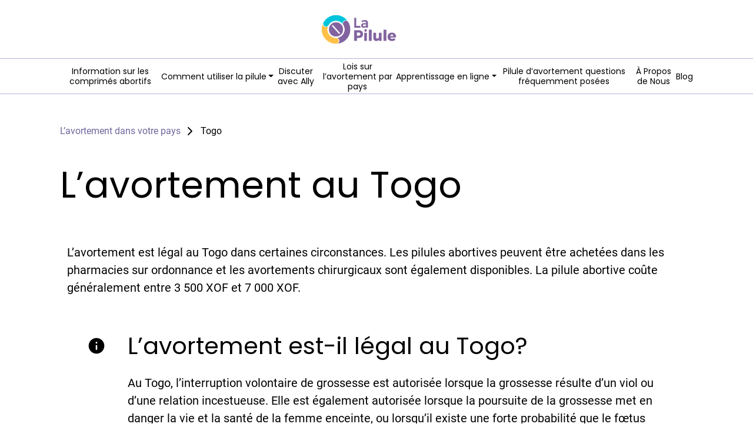

--- FILE ---
content_type: text/html; charset=UTF-8
request_url: https://lapilule.org/abortion-laws-by-country/togo/
body_size: 89006
content:
<!DOCTYPE html><html lang="fr" dir="ltr"><head><meta charSet="utf-8"/><meta http-equiv="x-ua-compatible" content="ie=edge"/><meta name="viewport" content="width=device-width, initial-scale=1, shrink-to-fit=no"/><meta name="generator" content="Gatsby 5.8.1"/><meta name="theme-color" content="#663399"/><meta data-react-helmet="true" name="description" content="Découvrez les droits liés à l&#x27;IVG au Togo, les méthodes disponibles pour avorter en toute sécurité, et où obtenir des services médicaux adaptés."/><meta data-react-helmet="true" property="og:title" content="L&#x27;IVG au Togo : Lois, Méthodes et Avortement Sécurisé"/><meta data-react-helmet="true" property="og:description" content="Découvrez les droits liés à l&#x27;IVG au Togo, les méthodes disponibles pour avorter en toute sécurité, et où obtenir des services médicaux adaptés."/><meta data-react-helmet="true" property="og:type" content="website"/><meta data-react-helmet="true" property="og:image" content="/img/howtouseabortionpill-home.png"/><meta data-react-helmet="true" property="og:image:width" content="530"/><meta data-react-helmet="true" property="og:image:height" content="350"/><meta data-react-helmet="true" property="og:url" content="https://www.howtouseabortionpill.org/fr/abortion-laws-by-country/togo/"/><meta data-react-helmet="true" name="twitter:card" content="summary"/><meta data-react-helmet="true" name="twitter:image" content="/img/howtouseabortionpill-home.png"/><meta data-react-helmet="true" name="twitter:creator" content="@HTUabortionpill"/><meta data-react-helmet="true" name="twitter:title" content="L&#x27;IVG au Togo : Lois, Méthodes et Avortement Sécurisé"/><meta data-react-helmet="true" name="twitter:description" content="Découvrez les droits liés à l&#x27;IVG au Togo, les méthodes disponibles pour avorter en toute sécurité, et où obtenir des services médicaux adaptés."/><style data-href="/styles.acb65996f6d76b2cf6bd.css" data-identity="gatsby-global-css">@charset "UTF-8";@font-face{font-display:swap;font-family:Poppins;font-style:normal;font-weight:400;src:url(/static/poppins-devanagari-400-normal-64d5f06ee726edd58ca33456c8ead0cb.woff2) format("woff2"),url(/static/poppins-all-400-normal-6fbfdac99c274b77fe96e58765fd8792.woff) format("woff");unicode-range:u+0900-097f,u+1cd0-1cf6,u+1cf8-1cf9,u+200c-200d,u+20a8,u+20b9,u+25cc,u+a830-a839,u+a8e0-a8fb}@font-face{font-display:swap;font-family:Poppins;font-style:normal;font-weight:400;src:url([data-uri]) format("woff2"),url(/static/poppins-all-400-normal-6fbfdac99c274b77fe96e58765fd8792.woff) format("woff");unicode-range:u+0100-024f,u+0259,u+1e??,u+2020,u+20a0-20ab,u+20ad-20cf,u+2113,u+2c60-2c7f,u+a720-a7ff}@font-face{font-display:swap;font-family:Poppins;font-style:normal;font-weight:400;src:url([data-uri]) format("woff2"),url(/static/poppins-all-400-normal-6fbfdac99c274b77fe96e58765fd8792.woff) format("woff");unicode-range:u+00??,u+0131,u+0152-0153,u+02bb-02bc,u+02c6,u+02da,u+02dc,u+2000-206f,u+2074,u+20ac,u+2122,u+2191,u+2193,u+2212,u+2215,u+feff,u+fffd}@font-face{font-display:swap;font-family:Roboto;font-style:normal;font-weight:400;src:url(/static/roboto-cyrillic-ext-400-normal-804378952da8a10faae2681afaef3d53.woff2) format("woff2"),url(/static/roboto-all-400-normal-c5d001fa922fa66a147f5f3aea5ef30e.woff) format("woff");unicode-range:u+0460-052f,u+1c80-1c88,u+20b4,u+2de0-2dff,u+a640-a69f,u+fe2e-fe2f}@font-face{font-display:swap;font-family:Roboto;font-style:normal;font-weight:400;src:url([data-uri]) format("woff2"),url(/static/roboto-all-400-normal-c5d001fa922fa66a147f5f3aea5ef30e.woff) format("woff");unicode-range:u+0301,u+0400-045f,u+0490-0491,u+04b0-04b1,u+2116}@font-face{font-display:swap;font-family:Roboto;font-style:normal;font-weight:400;src:url([data-uri]) format("woff2"),url(/static/roboto-all-400-normal-c5d001fa922fa66a147f5f3aea5ef30e.woff) format("woff");unicode-range:u+1f??}@font-face{font-display:swap;font-family:Roboto;font-style:normal;font-weight:400;src:url([data-uri]) format("woff2"),url(/static/roboto-all-400-normal-c5d001fa922fa66a147f5f3aea5ef30e.woff) format("woff");unicode-range:u+0370-03ff}@font-face{font-display:swap;font-family:Roboto;font-style:normal;font-weight:400;src:url([data-uri]) format("woff2"),url(/static/roboto-all-400-normal-c5d001fa922fa66a147f5f3aea5ef30e.woff) format("woff");unicode-range:u+0102-0103,u+0110-0111,u+0128-0129,u+0168-0169,u+01a0-01a1,u+01af-01b0,u+1ea0-1ef9,u+20ab}@font-face{font-display:swap;font-family:Roboto;font-style:normal;font-weight:400;src:url(/static/roboto-latin-ext-400-normal-861b791f9de857a6e7bcf77612740c18.woff2) format("woff2"),url(/static/roboto-all-400-normal-c5d001fa922fa66a147f5f3aea5ef30e.woff) format("woff");unicode-range:u+0100-024f,u+0259,u+1e??,u+2020,u+20a0-20ab,u+20ad-20cf,u+2113,u+2c60-2c7f,u+a720-a7ff}@font-face{font-display:swap;font-family:Roboto;font-style:normal;font-weight:400;src:url(/static/roboto-latin-400-normal-b009a76ad6afe4ebd301e36f847a29be.woff2) format("woff2"),url(/static/roboto-all-400-normal-c5d001fa922fa66a147f5f3aea5ef30e.woff) format("woff");unicode-range:u+00??,u+0131,u+0152-0153,u+02bb-02bc,u+02c6,u+02da,u+02dc,u+2000-206f,u+2074,u+20ac,u+2122,u+2191,u+2193,u+2212,u+2215,u+feff,u+fffd}.featured-post{margin-bottom:40px}@media(min-width:768px){.featured-post{margin-bottom:100px}}.featured-post:after{background:#bcafd9;content:"";height:1px;margin:40px 15px 0;width:calc(100% - 30px)}.featured-post .latest-badge{background:#f1eef6;padding:10px 20px;text-transform:uppercase}#cookies-popup{background:#6cc5db;bottom:0;color:#fff;padding:20px;position:fixed;z-index:99}@media(min-width:768px){#cookies-popup{padding:30px}}#cookies-popup a{text-decoration:underline}#cookies-popup button{background:#fff;border:none;border-radius:15px;color:#6cc5db;font-size:20px;font-weight:500;height:50px;padding:0 35px;text-transform:uppercase}.select-country .dropdown-toggle{background:#fff;border:1px solid #000;border-radius:30px;display:inline-block;font-size:20px;height:60px;line-height:58px;min-width:200px;outline:none;padding:0 25px;text-align:center;transition:.3s}.select-country .dropdown-toggle i~span,.select-country .dropdown-toggle span~i{margin-left:10px}.select-country .dropdown-toggle:hover{border-color:#70669c;color:#70669c}.select-country .external.dropdown-toggle i{margin-left:5px;transform:rotate(-45deg)}.select-country .dropdown-toggle{align-items:center;border-radius:8px;display:flex;justify-content:space-between;text-align:left;width:100%}.select-country .dropdown-toggle svg{height:20px}.select-country .dropdown-toggle:after{display:none}.select-country .dropdown-toggle:hover{border-color:#000;color:#000}.select-country .dropdown-menu{border:none;border-radius:15px;box-shadow:0 0 10px rgba(0,0,0,.2);max-height:400px;overflow-x:auto;width:100%;z-index:9}.select-country .dropdown-menu .dropdown-item{align-items:center;border-radius:10px;display:flex;gap:10px;overflow:hidden;padding:5px 10px}.select-country .dropdown-menu .dropdown-item .icon-flag{background:#eff1f4;border-radius:100%;width:50px}.social-icons{display:inline-flex;flex-wrap:wrap;margin-bottom:30px;padding-top:15px}@media print{.social-icons{display:none}}@media(min-width:768px){.social-icons{margin:0}}.social-icons a{align-items:center;background:#fff;border-radius:20px;color:#000!important;display:flex;height:40px;justify-content:center;margin-bottom:10px;margin-right:10px;text-align:center;transition:opacity .3s linear;width:40px}.social-icons a:hover{background:#70669c}.social-icons a:hover svg{color:#fff}.social-icons a svg{height:20px;transition:.3s linear}.social-icons.inverted a{background:#000;color:#fff!important}.footer{background:#000;color:#fff;padding:40px 0 60px}@media(min-width:768px){.footer{padding:60px 0}}.footer__logo{margin-bottom:30px}@media print{.footer__logo{display:none}.footer__logo .col-md-4{width:100%!important}}.footer p{font-family:Poppins,sans-serif;margin:20px 0 0}@media(min-width:768px){.footer p{margin:0}}.header{align-items:stretch;border-bottom:1px solid #bcafd9;display:flex;height:80px;position:relative;z-index:2}@media(min-width:768px){.header{align-items:center;height:100px}}.header__content{display:grid;gap:10px;grid-template-areas:"hamburger logo language";grid-template-columns:60px 1fr 120px}@media(min-width:992px){.header__content{grid-template-columns:90px 1fr 150px}}.header__content>*{align-items:center;display:flex}@media print{.header__content{display:block}}.header figure{display:flex;grid-area:logo;margin:0}@media(min-width:992px){.header figure{justify-content:center}}.header figure img.logo{height:50px;object-fit:contain}.header .hamburger-trigger{align-items:center;background:none!important;border:none;border-radius:0;border-right:1px solid #bcafd9!important;box-shadow:none!important;display:flex;grid-area:hamburger;height:80px;justify-content:center;padding-left:0;padding-right:15px;width:60px}@media print{.header .hamburger-trigger{display:none}}.header .hamburger-trigger:focus{box-shadow:none!important}.header .hamburger-trigger .hamburger-open-icon{display:none}.header .hamburger-trigger .hamburger-close-icon{display:block}.header .hamburger-trigger.collapsed .hamburger-close-icon{display:none}.header .hamburger-trigger.collapsed .hamburger-open-icon{display:block}@media(min-width:768px){.header .hamburger-trigger{height:100px}}@media(min-width:992px){.header .hamburger-trigger{display:none}}.language-selector{grid-area:language;position:relative;text-align:right;z-index:9}@media print{.language-selector{display:none}}.language-selector button.language-toggle,.language-selector button.language-toggle.dropdown-toggle{background-color:transparent;border:none;color:#000;margin-left:auto;padding:0}.language-selector button.language-toggle.dropdown-toggle:active,.language-selector button.language-toggle.dropdown-toggle:focus,.language-selector button.language-toggle:active,.language-selector button.language-toggle:focus{background-color:transparent!important;color:#000!important}.language-selector .dropdown-menu{background:#fff;border:none;box-shadow:0 0 10px rgba(0,0,0,.2);max-height:80vh;overflow-x:auto;width:175px;z-index:9}@media(min-width:768px){.language-selector .dropdown-menu{max-height:600px}}.language-selector .dropdown-menu .dropdown-item{padding:10px 15px}.language-selector .dropdown-menu .dropdown-item:focus{background:#70669c;color:#fff}.main-nav{background:#fff;border-bottom:1px solid #bcafd9;z-index:1}@media(min-width:992px){.main-nav{height:60px}}.main-nav__menu{align-items:center;display:flex;flex-direction:row;gap:20px;height:60px;justify-content:space-between;line-height:1.25;text-align:center;width:100%}.main-nav__menu a,.main-nav__menu button{border:none;box-shadow:none;color:#000;font-family:Poppins,sans-serif;font-size:14px;font-weight:500;padding:0;text-decoration:none}.main-nav__menu a:active,.main-nav__menu a:focus,.main-nav__menu a:hover,.main-nav__menu button:active,.main-nav__menu button:focus,.main-nav__menu button:hover{color:#000}.main-nav__menu a.dropdown-item,.main-nav__menu button.dropdown-item{display:block;min-width:200px;padding:10px 20px}.main-nav__menu a.dropdown-item:active,.main-nav__menu a.dropdown-item:focus,.main-nav__menu button.dropdown-item:active,.main-nav__menu button.dropdown-item:focus{color:#fff}.main-nav__menu button{background:none!important;color:#000!important}.main-nav__menu a:lang(km),.main-nav__menu button:hover:lang(km),.main-nav__menu button:lang(km){font-size:19px}.mobile-nav{display:flex;flex-direction:column;height:calc(100vh - 80px);justify-content:space-between;margin:0;overflow-x:auto;z-index:99}@media(min-width:768px){.mobile-nav{height:calc(100vh - 100px)}}.mobile-nav__menu{height:calc(100% - 60px);overflow-y:auto;padding:10px}.mobile-nav__menu a{display:block;font-size:16px;line-height:1.2;padding:15px 20px}.mobile-nav__menu>a{font-size:20px;font-weight:500}.mobile-nav__menu .collapse,.mobile-nav__menu .collapsing{border-top:2px solid transparent;font-size:16px;margin:0 20px}.mobile-nav__menu .collapse.show,.mobile-nav__menu .collapsing.show{border-color:#bcafd9}.mobile-nav__menu .collapse a,.mobile-nav__menu .collapsing a{display:block;line-height:1.2}.mobile-nav .social-icons{align-items:center;box-shadow:0 -2px 4px rgba(0,0,0,.1);height:60px;margin:0;padding:0 20px}.mobile-nav .social-icons a{margin-bottom:0}/*!
 * Bootstrap  v5.2.3 (https://getbootstrap.com/)
 * Copyright 2011-2022 The Bootstrap Authors
 * Copyright 2011-2022 Twitter, Inc.
 * Licensed under MIT (https://github.com/twbs/bootstrap/blob/main/LICENSE)
 */:root{--bs-blue:#0d6efd;--bs-indigo:#6610f2;--bs-purple:#6f42c1;--bs-pink:#d63384;--bs-red:#dc3545;--bs-orange:#fd7e14;--bs-yellow:#ffc107;--bs-green:#198754;--bs-teal:#20c997;--bs-cyan:#0dcaf0;--bs-black:#000;--bs-white:#fff;--bs-gray:#6c757d;--bs-gray-dark:#343a40;--bs-gray-100:#f8f9fa;--bs-gray-200:#e9ecef;--bs-gray-300:#dee2e6;--bs-gray-400:#ced4da;--bs-gray-500:#adb5bd;--bs-gray-600:#6c757d;--bs-gray-700:#495057;--bs-gray-800:#343a40;--bs-gray-900:#212529;--bs-primary:#0d6efd;--bs-secondary:#6c757d;--bs-success:#198754;--bs-info:#0dcaf0;--bs-warning:#ffc107;--bs-danger:#dc3545;--bs-light:#f8f9fa;--bs-dark:#212529;--bs-primary-rgb:13,110,253;--bs-secondary-rgb:108,117,125;--bs-success-rgb:25,135,84;--bs-info-rgb:13,202,240;--bs-warning-rgb:255,193,7;--bs-danger-rgb:220,53,69;--bs-light-rgb:248,249,250;--bs-dark-rgb:33,37,41;--bs-white-rgb:255,255,255;--bs-black-rgb:0,0,0;--bs-body-color-rgb:33,37,41;--bs-body-bg-rgb:255,255,255;--bs-font-sans-serif:system-ui,-apple-system,"Segoe UI",Roboto,"Helvetica Neue","Noto Sans","Liberation Sans",Arial,sans-serif,"Apple Color Emoji","Segoe UI Emoji","Segoe UI Symbol","Noto Color Emoji";--bs-font-monospace:SFMono-Regular,Menlo,Monaco,Consolas,"Liberation Mono","Courier New",monospace;--bs-gradient:linear-gradient(180deg,hsla(0,0%,100%,.15),hsla(0,0%,100%,0));--bs-body-font-family:var(--bs-font-sans-serif);--bs-body-font-size:1rem;--bs-body-font-weight:400;--bs-body-line-height:1.5;--bs-body-color:#212529;--bs-body-bg:#fff;--bs-border-width:1px;--bs-border-style:solid;--bs-border-color:#dee2e6;--bs-border-color-translucent:rgba(0,0,0,.175);--bs-border-radius:0.375rem;--bs-border-radius-sm:0.25rem;--bs-border-radius-lg:0.5rem;--bs-border-radius-xl:1rem;--bs-border-radius-2xl:2rem;--bs-border-radius-pill:50rem;--bs-link-color:#0d6efd;--bs-link-hover-color:#0a58ca;--bs-code-color:#d63384;--bs-highlight-bg:#fff3cd}*,:after,:before{box-sizing:border-box}@media (prefers-reduced-motion:no-preference){:root{scroll-behavior:smooth}}body{-webkit-text-size-adjust:100%;-webkit-tap-highlight-color:transparent;background-color:var(--bs-body-bg);color:var(--bs-body-color);font-family:var(--bs-body-font-family);font-size:var(--bs-body-font-size);font-weight:var(--bs-body-font-weight);line-height:var(--bs-body-line-height);margin:0;text-align:var(--bs-body-text-align)}hr{border:0;border-top:1px solid;color:inherit;margin:1rem 0;opacity:.25}.h1,.h2,.h3,.h4,.h5,.h6,h1,h2,h3,h4,h5,h6{font-weight:500;line-height:1.2;margin-bottom:.5rem;margin-top:0}.h1,h1{font-size:calc(1.375rem + 1.5vw)}@media (min-width:1200px){.h1,h1{font-size:2.5rem}}.h2,h2{font-size:calc(1.325rem + .9vw)}@media (min-width:1200px){.h2,h2{font-size:2rem}}.h3,h3{font-size:calc(1.3rem + .6vw)}@media (min-width:1200px){.h3,h3{font-size:1.75rem}}.h4,h4{font-size:calc(1.275rem + .3vw)}@media (min-width:1200px){.h4,h4{font-size:1.5rem}}.h5,h5{font-size:1.25rem}.h6,h6{font-size:1rem}p{margin-bottom:1rem;margin-top:0}abbr[title]{cursor:help;-webkit-text-decoration:underline dotted;text-decoration:underline dotted;-webkit-text-decoration-skip-ink:none;text-decoration-skip-ink:none}address{font-style:normal;line-height:inherit;margin-bottom:1rem}ol,ul{padding-left:2rem}dl,ol,ul{margin-bottom:1rem;margin-top:0}ol ol,ol ul,ul ol,ul ul{margin-bottom:0}dt{font-weight:700}dd{margin-bottom:.5rem;margin-left:0}blockquote{margin:0 0 1rem}b,strong{font-weight:bolder}.small,small{font-size:.875em}.mark,mark{background-color:var(--bs-highlight-bg);padding:.1875em}sub,sup{font-size:.75em;line-height:0;position:relative;vertical-align:baseline}sub{bottom:-.25em}sup{top:-.5em}a{color:var(--bs-link-color);text-decoration:underline}a:hover{color:var(--bs-link-hover-color)}a:not([href]):not([class]),a:not([href]):not([class]):hover{color:inherit;text-decoration:none}code,kbd,pre,samp{font-family:var(--bs-font-monospace);font-size:1em}pre{display:block;font-size:.875em;margin-bottom:1rem;margin-top:0;overflow:auto}pre code{color:inherit;font-size:inherit;word-break:normal}code{word-wrap:break-word;color:var(--bs-code-color);font-size:.875em}a>code{color:inherit}kbd{background-color:var(--bs-body-color);border-radius:.25rem;color:var(--bs-body-bg);font-size:.875em;padding:.1875rem .375rem}kbd kbd{font-size:1em;padding:0}figure{margin:0 0 1rem}img,svg{vertical-align:middle}table{border-collapse:collapse;caption-side:bottom}caption{color:#6c757d;padding-bottom:.5rem;padding-top:.5rem;text-align:left}th{text-align:inherit;text-align:-webkit-match-parent}tbody,td,tfoot,th,thead,tr{border:0 solid;border-color:inherit}label{display:inline-block}button{border-radius:0}button:focus:not(:focus-visible){outline:0}button,input,optgroup,select,textarea{font-family:inherit;font-size:inherit;line-height:inherit;margin:0}button,select{text-transform:none}[role=button]{cursor:pointer}select{word-wrap:normal}select:disabled{opacity:1}[list]:not([type=date]):not([type=datetime-local]):not([type=month]):not([type=week]):not([type=time])::-webkit-calendar-picker-indicator{display:none!important}[type=button],[type=reset],[type=submit],button{-webkit-appearance:button}[type=button]:not(:disabled),[type=reset]:not(:disabled),[type=submit]:not(:disabled),button:not(:disabled){cursor:pointer}::-moz-focus-inner{border-style:none;padding:0}textarea{resize:vertical}fieldset{border:0;margin:0;min-width:0;padding:0}legend{float:left;font-size:calc(1.275rem + .3vw);line-height:inherit;margin-bottom:.5rem;padding:0;width:100%}@media (min-width:1200px){legend{font-size:1.5rem}}legend+*{clear:left}::-webkit-datetime-edit-day-field,::-webkit-datetime-edit-fields-wrapper,::-webkit-datetime-edit-hour-field,::-webkit-datetime-edit-minute,::-webkit-datetime-edit-month-field,::-webkit-datetime-edit-text,::-webkit-datetime-edit-year-field{padding:0}::-webkit-inner-spin-button{height:auto}[type=search]{-webkit-appearance:textfield;outline-offset:-2px}::-webkit-search-decoration{-webkit-appearance:none}::-webkit-color-swatch-wrapper{padding:0}::-webkit-file-upload-button{-webkit-appearance:button;font:inherit}::file-selector-button{-webkit-appearance:button;font:inherit}output{display:inline-block}iframe{border:0}summary{cursor:pointer;display:list-item}progress{vertical-align:baseline}[hidden]{display:none!important}.lead{font-size:1.25rem;font-weight:300}.display-1{font-size:calc(1.625rem + 4.5vw);font-weight:300;line-height:1.2}@media (min-width:1200px){.display-1{font-size:5rem}}.display-2{font-size:calc(1.575rem + 3.9vw);font-weight:300;line-height:1.2}@media (min-width:1200px){.display-2{font-size:4.5rem}}.display-3{font-size:calc(1.525rem + 3.3vw);font-weight:300;line-height:1.2}@media (min-width:1200px){.display-3{font-size:4rem}}.display-4{font-size:calc(1.475rem + 2.7vw);font-weight:300;line-height:1.2}@media (min-width:1200px){.display-4{font-size:3.5rem}}.display-5{font-size:calc(1.425rem + 2.1vw);font-weight:300;line-height:1.2}@media (min-width:1200px){.display-5{font-size:3rem}}.display-6{font-size:calc(1.375rem + 1.5vw);font-weight:300;line-height:1.2}@media (min-width:1200px){.display-6{font-size:2.5rem}}.list-inline,.list-unstyled{list-style:none;padding-left:0}.list-inline-item{display:inline-block}.list-inline-item:not(:last-child){margin-right:.5rem}.initialism{font-size:.875em;text-transform:uppercase}.blockquote{font-size:1.25rem;margin-bottom:1rem}.blockquote>:last-child{margin-bottom:0}.blockquote-footer{color:#6c757d;font-size:.875em;margin-bottom:1rem;margin-top:-1rem}.blockquote-footer:before{content:"— "}.img-fluid,.img-thumbnail{height:auto;max-width:100%}.img-thumbnail{background-color:#fff;border:1px solid var(--bs-border-color);border-radius:.375rem;padding:.25rem}.figure{display:inline-block}.figure-img{line-height:1;margin-bottom:.5rem}.figure-caption{color:#6c757d;font-size:.875em}.container,.container-fluid,.container-lg,.container-md,.container-sm,.container-xl,.container-xxl{--bs-gutter-x:1.5rem;--bs-gutter-y:0;margin-left:auto;margin-right:auto;padding-left:calc(var(--bs-gutter-x)*.5);padding-right:calc(var(--bs-gutter-x)*.5);width:100%}@media (min-width:576px){.container,.container-sm{max-width:540px}}@media (min-width:768px){.container,.container-md,.container-sm{max-width:720px}}@media (min-width:992px){.container,.container-lg,.container-md,.container-sm{max-width:960px}}@media (min-width:1200px){.container,.container-lg,.container-md,.container-sm,.container-xl{max-width:1140px}}@media (min-width:1400px){.container,.container-lg,.container-md,.container-sm,.container-xl,.container-xxl{max-width:1320px}}.row{--bs-gutter-x:1.5rem;--bs-gutter-y:0;display:flex;flex-wrap:wrap;margin-left:calc(var(--bs-gutter-x)*-.5);margin-right:calc(var(--bs-gutter-x)*-.5);margin-top:calc(var(--bs-gutter-y)*-1)}.row>*{flex-shrink:0;margin-top:var(--bs-gutter-y);max-width:100%;padding-left:calc(var(--bs-gutter-x)*.5);padding-right:calc(var(--bs-gutter-x)*.5);width:100%}.col{flex:1 0 0%}.row-cols-auto>*{flex:0 0 auto;width:auto}.row-cols-1>*{flex:0 0 auto;width:100%}.row-cols-2>*{flex:0 0 auto;width:50%}.row-cols-3>*{flex:0 0 auto;width:33.3333333333%}.row-cols-4>*{flex:0 0 auto;width:25%}.row-cols-5>*{flex:0 0 auto;width:20%}.row-cols-6>*{flex:0 0 auto;width:16.6666666667%}.col-auto{flex:0 0 auto;width:auto}.col-1{flex:0 0 auto;width:8.33333333%}.col-2{flex:0 0 auto;width:16.66666667%}.col-3{flex:0 0 auto;width:25%}.col-4{flex:0 0 auto;width:33.33333333%}.col-5{flex:0 0 auto;width:41.66666667%}.col-6{flex:0 0 auto;width:50%}.col-7{flex:0 0 auto;width:58.33333333%}.col-8{flex:0 0 auto;width:66.66666667%}.col-9{flex:0 0 auto;width:75%}.col-10{flex:0 0 auto;width:83.33333333%}.col-11{flex:0 0 auto;width:91.66666667%}.col-12{flex:0 0 auto;width:100%}.offset-1{margin-left:8.33333333%}.offset-2{margin-left:16.66666667%}.offset-3{margin-left:25%}.offset-4{margin-left:33.33333333%}.offset-5{margin-left:41.66666667%}.offset-6{margin-left:50%}.offset-7{margin-left:58.33333333%}.offset-8{margin-left:66.66666667%}.offset-9{margin-left:75%}.offset-10{margin-left:83.33333333%}.offset-11{margin-left:91.66666667%}.g-0,.gx-0{--bs-gutter-x:0}.g-0,.gy-0{--bs-gutter-y:0}.g-1,.gx-1{--bs-gutter-x:0.25rem}.g-1,.gy-1{--bs-gutter-y:0.25rem}.g-2,.gx-2{--bs-gutter-x:0.5rem}.g-2,.gy-2{--bs-gutter-y:0.5rem}.g-3,.gx-3{--bs-gutter-x:1rem}.g-3,.gy-3{--bs-gutter-y:1rem}.g-4,.gx-4{--bs-gutter-x:1.5rem}.g-4,.gy-4{--bs-gutter-y:1.5rem}.g-5,.gx-5{--bs-gutter-x:3rem}.g-5,.gy-5{--bs-gutter-y:3rem}@media (min-width:576px){.col-sm{flex:1 0 0%}.row-cols-sm-auto>*{flex:0 0 auto;width:auto}.row-cols-sm-1>*{flex:0 0 auto;width:100%}.row-cols-sm-2>*{flex:0 0 auto;width:50%}.row-cols-sm-3>*{flex:0 0 auto;width:33.3333333333%}.row-cols-sm-4>*{flex:0 0 auto;width:25%}.row-cols-sm-5>*{flex:0 0 auto;width:20%}.row-cols-sm-6>*{flex:0 0 auto;width:16.6666666667%}.col-sm-auto{flex:0 0 auto;width:auto}.col-sm-1{flex:0 0 auto;width:8.33333333%}.col-sm-2{flex:0 0 auto;width:16.66666667%}.col-sm-3{flex:0 0 auto;width:25%}.col-sm-4{flex:0 0 auto;width:33.33333333%}.col-sm-5{flex:0 0 auto;width:41.66666667%}.col-sm-6{flex:0 0 auto;width:50%}.col-sm-7{flex:0 0 auto;width:58.33333333%}.col-sm-8{flex:0 0 auto;width:66.66666667%}.col-sm-9{flex:0 0 auto;width:75%}.col-sm-10{flex:0 0 auto;width:83.33333333%}.col-sm-11{flex:0 0 auto;width:91.66666667%}.col-sm-12{flex:0 0 auto;width:100%}.offset-sm-0{margin-left:0}.offset-sm-1{margin-left:8.33333333%}.offset-sm-2{margin-left:16.66666667%}.offset-sm-3{margin-left:25%}.offset-sm-4{margin-left:33.33333333%}.offset-sm-5{margin-left:41.66666667%}.offset-sm-6{margin-left:50%}.offset-sm-7{margin-left:58.33333333%}.offset-sm-8{margin-left:66.66666667%}.offset-sm-9{margin-left:75%}.offset-sm-10{margin-left:83.33333333%}.offset-sm-11{margin-left:91.66666667%}.g-sm-0,.gx-sm-0{--bs-gutter-x:0}.g-sm-0,.gy-sm-0{--bs-gutter-y:0}.g-sm-1,.gx-sm-1{--bs-gutter-x:0.25rem}.g-sm-1,.gy-sm-1{--bs-gutter-y:0.25rem}.g-sm-2,.gx-sm-2{--bs-gutter-x:0.5rem}.g-sm-2,.gy-sm-2{--bs-gutter-y:0.5rem}.g-sm-3,.gx-sm-3{--bs-gutter-x:1rem}.g-sm-3,.gy-sm-3{--bs-gutter-y:1rem}.g-sm-4,.gx-sm-4{--bs-gutter-x:1.5rem}.g-sm-4,.gy-sm-4{--bs-gutter-y:1.5rem}.g-sm-5,.gx-sm-5{--bs-gutter-x:3rem}.g-sm-5,.gy-sm-5{--bs-gutter-y:3rem}}@media (min-width:768px){.col-md{flex:1 0 0%}.row-cols-md-auto>*{flex:0 0 auto;width:auto}.row-cols-md-1>*{flex:0 0 auto;width:100%}.row-cols-md-2>*{flex:0 0 auto;width:50%}.row-cols-md-3>*{flex:0 0 auto;width:33.3333333333%}.row-cols-md-4>*{flex:0 0 auto;width:25%}.row-cols-md-5>*{flex:0 0 auto;width:20%}.row-cols-md-6>*{flex:0 0 auto;width:16.6666666667%}.col-md-auto{flex:0 0 auto;width:auto}.col-md-1{flex:0 0 auto;width:8.33333333%}.col-md-2{flex:0 0 auto;width:16.66666667%}.col-md-3{flex:0 0 auto;width:25%}.col-md-4{flex:0 0 auto;width:33.33333333%}.col-md-5{flex:0 0 auto;width:41.66666667%}.col-md-6{flex:0 0 auto;width:50%}.col-md-7{flex:0 0 auto;width:58.33333333%}.col-md-8{flex:0 0 auto;width:66.66666667%}.col-md-9{flex:0 0 auto;width:75%}.col-md-10{flex:0 0 auto;width:83.33333333%}.col-md-11{flex:0 0 auto;width:91.66666667%}.col-md-12{flex:0 0 auto;width:100%}.offset-md-0{margin-left:0}.offset-md-1{margin-left:8.33333333%}.offset-md-2{margin-left:16.66666667%}.offset-md-3{margin-left:25%}.offset-md-4{margin-left:33.33333333%}.offset-md-5{margin-left:41.66666667%}.offset-md-6{margin-left:50%}.offset-md-7{margin-left:58.33333333%}.offset-md-8{margin-left:66.66666667%}.offset-md-9{margin-left:75%}.offset-md-10{margin-left:83.33333333%}.offset-md-11{margin-left:91.66666667%}.g-md-0,.gx-md-0{--bs-gutter-x:0}.g-md-0,.gy-md-0{--bs-gutter-y:0}.g-md-1,.gx-md-1{--bs-gutter-x:0.25rem}.g-md-1,.gy-md-1{--bs-gutter-y:0.25rem}.g-md-2,.gx-md-2{--bs-gutter-x:0.5rem}.g-md-2,.gy-md-2{--bs-gutter-y:0.5rem}.g-md-3,.gx-md-3{--bs-gutter-x:1rem}.g-md-3,.gy-md-3{--bs-gutter-y:1rem}.g-md-4,.gx-md-4{--bs-gutter-x:1.5rem}.g-md-4,.gy-md-4{--bs-gutter-y:1.5rem}.g-md-5,.gx-md-5{--bs-gutter-x:3rem}.g-md-5,.gy-md-5{--bs-gutter-y:3rem}}@media (min-width:992px){.col-lg{flex:1 0 0%}.row-cols-lg-auto>*{flex:0 0 auto;width:auto}.row-cols-lg-1>*{flex:0 0 auto;width:100%}.row-cols-lg-2>*{flex:0 0 auto;width:50%}.row-cols-lg-3>*{flex:0 0 auto;width:33.3333333333%}.row-cols-lg-4>*{flex:0 0 auto;width:25%}.row-cols-lg-5>*{flex:0 0 auto;width:20%}.row-cols-lg-6>*{flex:0 0 auto;width:16.6666666667%}.col-lg-auto{flex:0 0 auto;width:auto}.col-lg-1{flex:0 0 auto;width:8.33333333%}.col-lg-2{flex:0 0 auto;width:16.66666667%}.col-lg-3{flex:0 0 auto;width:25%}.col-lg-4{flex:0 0 auto;width:33.33333333%}.col-lg-5{flex:0 0 auto;width:41.66666667%}.col-lg-6{flex:0 0 auto;width:50%}.col-lg-7{flex:0 0 auto;width:58.33333333%}.col-lg-8{flex:0 0 auto;width:66.66666667%}.col-lg-9{flex:0 0 auto;width:75%}.col-lg-10{flex:0 0 auto;width:83.33333333%}.col-lg-11{flex:0 0 auto;width:91.66666667%}.col-lg-12{flex:0 0 auto;width:100%}.offset-lg-0{margin-left:0}.offset-lg-1{margin-left:8.33333333%}.offset-lg-2{margin-left:16.66666667%}.offset-lg-3{margin-left:25%}.offset-lg-4{margin-left:33.33333333%}.offset-lg-5{margin-left:41.66666667%}.offset-lg-6{margin-left:50%}.offset-lg-7{margin-left:58.33333333%}.offset-lg-8{margin-left:66.66666667%}.offset-lg-9{margin-left:75%}.offset-lg-10{margin-left:83.33333333%}.offset-lg-11{margin-left:91.66666667%}.g-lg-0,.gx-lg-0{--bs-gutter-x:0}.g-lg-0,.gy-lg-0{--bs-gutter-y:0}.g-lg-1,.gx-lg-1{--bs-gutter-x:0.25rem}.g-lg-1,.gy-lg-1{--bs-gutter-y:0.25rem}.g-lg-2,.gx-lg-2{--bs-gutter-x:0.5rem}.g-lg-2,.gy-lg-2{--bs-gutter-y:0.5rem}.g-lg-3,.gx-lg-3{--bs-gutter-x:1rem}.g-lg-3,.gy-lg-3{--bs-gutter-y:1rem}.g-lg-4,.gx-lg-4{--bs-gutter-x:1.5rem}.g-lg-4,.gy-lg-4{--bs-gutter-y:1.5rem}.g-lg-5,.gx-lg-5{--bs-gutter-x:3rem}.g-lg-5,.gy-lg-5{--bs-gutter-y:3rem}}@media (min-width:1200px){.col-xl{flex:1 0 0%}.row-cols-xl-auto>*{flex:0 0 auto;width:auto}.row-cols-xl-1>*{flex:0 0 auto;width:100%}.row-cols-xl-2>*{flex:0 0 auto;width:50%}.row-cols-xl-3>*{flex:0 0 auto;width:33.3333333333%}.row-cols-xl-4>*{flex:0 0 auto;width:25%}.row-cols-xl-5>*{flex:0 0 auto;width:20%}.row-cols-xl-6>*{flex:0 0 auto;width:16.6666666667%}.col-xl-auto{flex:0 0 auto;width:auto}.col-xl-1{flex:0 0 auto;width:8.33333333%}.col-xl-2{flex:0 0 auto;width:16.66666667%}.col-xl-3{flex:0 0 auto;width:25%}.col-xl-4{flex:0 0 auto;width:33.33333333%}.col-xl-5{flex:0 0 auto;width:41.66666667%}.col-xl-6{flex:0 0 auto;width:50%}.col-xl-7{flex:0 0 auto;width:58.33333333%}.col-xl-8{flex:0 0 auto;width:66.66666667%}.col-xl-9{flex:0 0 auto;width:75%}.col-xl-10{flex:0 0 auto;width:83.33333333%}.col-xl-11{flex:0 0 auto;width:91.66666667%}.col-xl-12{flex:0 0 auto;width:100%}.offset-xl-0{margin-left:0}.offset-xl-1{margin-left:8.33333333%}.offset-xl-2{margin-left:16.66666667%}.offset-xl-3{margin-left:25%}.offset-xl-4{margin-left:33.33333333%}.offset-xl-5{margin-left:41.66666667%}.offset-xl-6{margin-left:50%}.offset-xl-7{margin-left:58.33333333%}.offset-xl-8{margin-left:66.66666667%}.offset-xl-9{margin-left:75%}.offset-xl-10{margin-left:83.33333333%}.offset-xl-11{margin-left:91.66666667%}.g-xl-0,.gx-xl-0{--bs-gutter-x:0}.g-xl-0,.gy-xl-0{--bs-gutter-y:0}.g-xl-1,.gx-xl-1{--bs-gutter-x:0.25rem}.g-xl-1,.gy-xl-1{--bs-gutter-y:0.25rem}.g-xl-2,.gx-xl-2{--bs-gutter-x:0.5rem}.g-xl-2,.gy-xl-2{--bs-gutter-y:0.5rem}.g-xl-3,.gx-xl-3{--bs-gutter-x:1rem}.g-xl-3,.gy-xl-3{--bs-gutter-y:1rem}.g-xl-4,.gx-xl-4{--bs-gutter-x:1.5rem}.g-xl-4,.gy-xl-4{--bs-gutter-y:1.5rem}.g-xl-5,.gx-xl-5{--bs-gutter-x:3rem}.g-xl-5,.gy-xl-5{--bs-gutter-y:3rem}}@media (min-width:1400px){.col-xxl{flex:1 0 0%}.row-cols-xxl-auto>*{flex:0 0 auto;width:auto}.row-cols-xxl-1>*{flex:0 0 auto;width:100%}.row-cols-xxl-2>*{flex:0 0 auto;width:50%}.row-cols-xxl-3>*{flex:0 0 auto;width:33.3333333333%}.row-cols-xxl-4>*{flex:0 0 auto;width:25%}.row-cols-xxl-5>*{flex:0 0 auto;width:20%}.row-cols-xxl-6>*{flex:0 0 auto;width:16.6666666667%}.col-xxl-auto{flex:0 0 auto;width:auto}.col-xxl-1{flex:0 0 auto;width:8.33333333%}.col-xxl-2{flex:0 0 auto;width:16.66666667%}.col-xxl-3{flex:0 0 auto;width:25%}.col-xxl-4{flex:0 0 auto;width:33.33333333%}.col-xxl-5{flex:0 0 auto;width:41.66666667%}.col-xxl-6{flex:0 0 auto;width:50%}.col-xxl-7{flex:0 0 auto;width:58.33333333%}.col-xxl-8{flex:0 0 auto;width:66.66666667%}.col-xxl-9{flex:0 0 auto;width:75%}.col-xxl-10{flex:0 0 auto;width:83.33333333%}.col-xxl-11{flex:0 0 auto;width:91.66666667%}.col-xxl-12{flex:0 0 auto;width:100%}.offset-xxl-0{margin-left:0}.offset-xxl-1{margin-left:8.33333333%}.offset-xxl-2{margin-left:16.66666667%}.offset-xxl-3{margin-left:25%}.offset-xxl-4{margin-left:33.33333333%}.offset-xxl-5{margin-left:41.66666667%}.offset-xxl-6{margin-left:50%}.offset-xxl-7{margin-left:58.33333333%}.offset-xxl-8{margin-left:66.66666667%}.offset-xxl-9{margin-left:75%}.offset-xxl-10{margin-left:83.33333333%}.offset-xxl-11{margin-left:91.66666667%}.g-xxl-0,.gx-xxl-0{--bs-gutter-x:0}.g-xxl-0,.gy-xxl-0{--bs-gutter-y:0}.g-xxl-1,.gx-xxl-1{--bs-gutter-x:0.25rem}.g-xxl-1,.gy-xxl-1{--bs-gutter-y:0.25rem}.g-xxl-2,.gx-xxl-2{--bs-gutter-x:0.5rem}.g-xxl-2,.gy-xxl-2{--bs-gutter-y:0.5rem}.g-xxl-3,.gx-xxl-3{--bs-gutter-x:1rem}.g-xxl-3,.gy-xxl-3{--bs-gutter-y:1rem}.g-xxl-4,.gx-xxl-4{--bs-gutter-x:1.5rem}.g-xxl-4,.gy-xxl-4{--bs-gutter-y:1.5rem}.g-xxl-5,.gx-xxl-5{--bs-gutter-x:3rem}.g-xxl-5,.gy-xxl-5{--bs-gutter-y:3rem}}.table{--bs-table-color:var(--bs-body-color);--bs-table-bg:transparent;--bs-table-border-color:var(--bs-border-color);--bs-table-accent-bg:transparent;--bs-table-striped-color:var(--bs-body-color);--bs-table-striped-bg:rgba(0,0,0,.05);--bs-table-active-color:var(--bs-body-color);--bs-table-active-bg:rgba(0,0,0,.1);--bs-table-hover-color:var(--bs-body-color);--bs-table-hover-bg:rgba(0,0,0,.075);border-color:var(--bs-table-border-color);color:var(--bs-table-color);margin-bottom:1rem;vertical-align:top;width:100%}.table>:not(caption)>*>*{background-color:var(--bs-table-bg);border-bottom-width:1px;box-shadow:inset 0 0 0 9999px var(--bs-table-accent-bg);padding:.5rem}.table>tbody{vertical-align:inherit}.table>thead{vertical-align:bottom}.table-group-divider{border-top:2px solid}.caption-top{caption-side:top}.table-sm>:not(caption)>*>*{padding:.25rem}.table-bordered>:not(caption)>*{border-width:1px 0}.table-bordered>:not(caption)>*>*{border-width:0 1px}.table-borderless>:not(caption)>*>*{border-bottom-width:0}.table-borderless>:not(:first-child){border-top-width:0}.table-striped-columns>:not(caption)>tr>:nth-child(2n),.table-striped>tbody>tr:nth-of-type(odd)>*{--bs-table-accent-bg:var(--bs-table-striped-bg);color:var(--bs-table-striped-color)}.table-active{--bs-table-accent-bg:var(--bs-table-active-bg);color:var(--bs-table-active-color)}.table-hover>tbody>tr:hover>*{--bs-table-accent-bg:var(--bs-table-hover-bg);color:var(--bs-table-hover-color)}.table-primary{--bs-table-color:#000;--bs-table-bg:#cfe2ff;--bs-table-border-color:#bacbe6;--bs-table-striped-bg:#c5d7f2;--bs-table-striped-color:#000;--bs-table-active-bg:#bacbe6;--bs-table-active-color:#000;--bs-table-hover-bg:#bfd1ec;--bs-table-hover-color:#000}.table-primary,.table-secondary{border-color:var(--bs-table-border-color);color:var(--bs-table-color)}.table-secondary{--bs-table-color:#000;--bs-table-bg:#e2e3e5;--bs-table-border-color:#cbccce;--bs-table-striped-bg:#d7d8da;--bs-table-striped-color:#000;--bs-table-active-bg:#cbccce;--bs-table-active-color:#000;--bs-table-hover-bg:#d1d2d4;--bs-table-hover-color:#000}.table-success{--bs-table-color:#000;--bs-table-bg:#d1e7dd;--bs-table-border-color:#bcd0c7;--bs-table-striped-bg:#c7dbd2;--bs-table-striped-color:#000;--bs-table-active-bg:#bcd0c7;--bs-table-active-color:#000;--bs-table-hover-bg:#c1d6cc;--bs-table-hover-color:#000}.table-info,.table-success{border-color:var(--bs-table-border-color);color:var(--bs-table-color)}.table-info{--bs-table-color:#000;--bs-table-bg:#cff4fc;--bs-table-border-color:#badce3;--bs-table-striped-bg:#c5e8ef;--bs-table-striped-color:#000;--bs-table-active-bg:#badce3;--bs-table-active-color:#000;--bs-table-hover-bg:#bfe2e9;--bs-table-hover-color:#000}.table-warning{--bs-table-color:#000;--bs-table-bg:#fff3cd;--bs-table-border-color:#e6dbb9;--bs-table-striped-bg:#f2e7c3;--bs-table-striped-color:#000;--bs-table-active-bg:#e6dbb9;--bs-table-active-color:#000;--bs-table-hover-bg:#ece1be;--bs-table-hover-color:#000}.table-danger,.table-warning{border-color:var(--bs-table-border-color);color:var(--bs-table-color)}.table-danger{--bs-table-color:#000;--bs-table-bg:#f8d7da;--bs-table-border-color:#dfc2c4;--bs-table-striped-bg:#eccccf;--bs-table-striped-color:#000;--bs-table-active-bg:#dfc2c4;--bs-table-active-color:#000;--bs-table-hover-bg:#e5c7ca;--bs-table-hover-color:#000}.table-light{--bs-table-color:#000;--bs-table-bg:#f8f9fa;--bs-table-border-color:#dfe0e1;--bs-table-striped-bg:#ecedee;--bs-table-striped-color:#000;--bs-table-active-bg:#dfe0e1;--bs-table-active-color:#000;--bs-table-hover-bg:#e5e6e7;--bs-table-hover-color:#000}.table-dark,.table-light{border-color:var(--bs-table-border-color);color:var(--bs-table-color)}.table-dark{--bs-table-color:#fff;--bs-table-bg:#212529;--bs-table-border-color:#373b3e;--bs-table-striped-bg:#2c3034;--bs-table-striped-color:#fff;--bs-table-active-bg:#373b3e;--bs-table-active-color:#fff;--bs-table-hover-bg:#323539;--bs-table-hover-color:#fff}.table-responsive{-webkit-overflow-scrolling:touch;overflow-x:auto}@media (max-width:575.98px){.table-responsive-sm{-webkit-overflow-scrolling:touch;overflow-x:auto}}@media (max-width:767.98px){.table-responsive-md{-webkit-overflow-scrolling:touch;overflow-x:auto}}@media (max-width:991.98px){.table-responsive-lg{-webkit-overflow-scrolling:touch;overflow-x:auto}}@media (max-width:1199.98px){.table-responsive-xl{-webkit-overflow-scrolling:touch;overflow-x:auto}}@media (max-width:1399.98px){.table-responsive-xxl{-webkit-overflow-scrolling:touch;overflow-x:auto}}.form-label{margin-bottom:.5rem}.col-form-label{font-size:inherit;line-height:1.5;margin-bottom:0;padding-bottom:calc(.375rem + 1px);padding-top:calc(.375rem + 1px)}.col-form-label-lg{font-size:1.25rem;padding-bottom:calc(.5rem + 1px);padding-top:calc(.5rem + 1px)}.col-form-label-sm{font-size:.875rem;padding-bottom:calc(.25rem + 1px);padding-top:calc(.25rem + 1px)}.form-text{color:#6c757d;font-size:.875em;margin-top:.25rem}.form-control{-webkit-appearance:none;-moz-appearance:none;appearance:none;background-clip:padding-box;background-color:#fff;border:1px solid #ced4da;border-radius:.375rem;color:#212529;display:block;font-size:1rem;font-weight:400;line-height:1.5;padding:.375rem .75rem;transition:border-color .15s ease-in-out,box-shadow .15s ease-in-out;width:100%}@media (prefers-reduced-motion:reduce){.form-control{transition:none}}.form-control[type=file]{overflow:hidden}.form-control[type=file]:not(:disabled):not([readonly]){cursor:pointer}.form-control:focus{background-color:#fff;border-color:#86b7fe;box-shadow:0 0 0 .25rem rgba(13,110,253,.25);color:#212529;outline:0}.form-control::-webkit-date-and-time-value{height:1.5em}.form-control::-moz-placeholder{color:#6c757d;opacity:1}.form-control::placeholder{color:#6c757d;opacity:1}.form-control:disabled{background-color:#e9ecef;opacity:1}.form-control::-webkit-file-upload-button{-webkit-margin-end:.75rem;background-color:#e9ecef;border:0 solid;border-color:inherit;border-inline-end-width:1px;border-radius:0;color:#212529;margin:-.375rem -.75rem;margin-inline-end:.75rem;padding:.375rem .75rem;pointer-events:none;-webkit-transition:color .15s ease-in-out,background-color .15s ease-in-out,border-color .15s ease-in-out,box-shadow .15s ease-in-out;transition:color .15s ease-in-out,background-color .15s ease-in-out,border-color .15s ease-in-out,box-shadow .15s ease-in-out}.form-control::file-selector-button{-webkit-margin-end:.75rem;background-color:#e9ecef;border:0 solid;border-color:inherit;border-inline-end-width:1px;border-radius:0;color:#212529;margin:-.375rem -.75rem;margin-inline-end:.75rem;padding:.375rem .75rem;pointer-events:none;transition:color .15s ease-in-out,background-color .15s ease-in-out,border-color .15s ease-in-out,box-shadow .15s ease-in-out}@media (prefers-reduced-motion:reduce){.form-control::-webkit-file-upload-button{-webkit-transition:none;transition:none}.form-control::file-selector-button{transition:none}}.form-control:hover:not(:disabled):not([readonly])::-webkit-file-upload-button{background-color:#dde0e3}.form-control:hover:not(:disabled):not([readonly])::file-selector-button{background-color:#dde0e3}.form-control-plaintext{background-color:transparent;border:solid transparent;border-width:1px 0;color:#212529;display:block;line-height:1.5;margin-bottom:0;padding:.375rem 0;width:100%}.form-control-plaintext:focus{outline:0}.form-control-plaintext.form-control-lg,.form-control-plaintext.form-control-sm{padding-left:0;padding-right:0}.form-control-sm{border-radius:.25rem;font-size:.875rem;min-height:calc(1.5em + .5rem + 2px);padding:.25rem .5rem}.form-control-sm::-webkit-file-upload-button{-webkit-margin-end:.5rem;margin:-.25rem -.5rem;margin-inline-end:.5rem;padding:.25rem .5rem}.form-control-sm::file-selector-button{-webkit-margin-end:.5rem;margin:-.25rem -.5rem;margin-inline-end:.5rem;padding:.25rem .5rem}.form-control-lg{border-radius:.5rem;font-size:1.25rem;min-height:calc(1.5em + 1rem + 2px);padding:.5rem 1rem}.form-control-lg::-webkit-file-upload-button{-webkit-margin-end:1rem;margin:-.5rem -1rem;margin-inline-end:1rem;padding:.5rem 1rem}.form-control-lg::file-selector-button{-webkit-margin-end:1rem;margin:-.5rem -1rem;margin-inline-end:1rem;padding:.5rem 1rem}textarea.form-control{min-height:calc(1.5em + .75rem + 2px)}textarea.form-control-sm{min-height:calc(1.5em + .5rem + 2px)}textarea.form-control-lg{min-height:calc(1.5em + 1rem + 2px)}.form-control-color{height:calc(1.5em + .75rem + 2px);padding:.375rem;width:3rem}.form-control-color:not(:disabled):not([readonly]){cursor:pointer}.form-control-color::-moz-color-swatch{border:0!important;border-radius:.375rem}.form-control-color::-webkit-color-swatch{border-radius:.375rem}.form-control-color.form-control-sm{height:calc(1.5em + .5rem + 2px)}.form-control-color.form-control-lg{height:calc(1.5em + 1rem + 2px)}.form-select{-moz-padding-start:calc(.75rem - 3px);-webkit-appearance:none;-moz-appearance:none;appearance:none;background-color:#fff;background-image:url("data:image/svg+xml;charset=utf-8,%3Csvg xmlns='http://www.w3.org/2000/svg' viewBox='0 0 16 16'%3E%3Cpath fill='none' stroke='%23343a40' stroke-linecap='round' stroke-linejoin='round' stroke-width='2' d='m2 5 6 6 6-6'/%3E%3C/svg%3E");background-position:right .75rem center;background-repeat:no-repeat;background-size:16px 12px;border:1px solid #ced4da;border-radius:.375rem;color:#212529;display:block;font-size:1rem;font-weight:400;line-height:1.5;padding:.375rem 2.25rem .375rem .75rem;transition:border-color .15s ease-in-out,box-shadow .15s ease-in-out;width:100%}@media (prefers-reduced-motion:reduce){.form-select{transition:none}}.form-select:focus{border-color:#86b7fe;box-shadow:0 0 0 .25rem rgba(13,110,253,.25);outline:0}.form-select[multiple],.form-select[size]:not([size="1"]){background-image:none;padding-right:.75rem}.form-select:disabled{background-color:#e9ecef}.form-select:-moz-focusring{color:transparent;text-shadow:0 0 0 #212529}.form-select-sm{border-radius:.25rem;font-size:.875rem;padding-bottom:.25rem;padding-left:.5rem;padding-top:.25rem}.form-select-lg{border-radius:.5rem;font-size:1.25rem;padding-bottom:.5rem;padding-left:1rem;padding-top:.5rem}.form-check{display:block;margin-bottom:.125rem;min-height:1.5rem;padding-left:1.5em}.form-check .form-check-input{float:left;margin-left:-1.5em}.form-check-reverse{padding-left:0;padding-right:1.5em;text-align:right}.form-check-reverse .form-check-input{float:right;margin-left:0;margin-right:-1.5em}.form-check-input{color-adjust:exact;-webkit-appearance:none;-moz-appearance:none;appearance:none;background-color:#fff;background-position:50%;background-repeat:no-repeat;background-size:contain;border:1px solid rgba(0,0,0,.25);height:1em;margin-top:.25em;-webkit-print-color-adjust:exact;print-color-adjust:exact;vertical-align:top;width:1em}.form-check-input[type=checkbox]{border-radius:.25em}.form-check-input[type=radio]{border-radius:50%}.form-check-input:active{filter:brightness(90%)}.form-check-input:focus{border-color:#86b7fe;box-shadow:0 0 0 .25rem rgba(13,110,253,.25);outline:0}.form-check-input:checked{background-color:#0d6efd;border-color:#0d6efd}.form-check-input:checked[type=checkbox]{background-image:url("data:image/svg+xml;charset=utf-8,%3Csvg xmlns='http://www.w3.org/2000/svg' viewBox='0 0 20 20'%3E%3Cpath fill='none' stroke='%23fff' stroke-linecap='round' stroke-linejoin='round' stroke-width='3' d='m6 10 3 3 6-6'/%3E%3C/svg%3E")}.form-check-input:checked[type=radio]{background-image:url("data:image/svg+xml;charset=utf-8,%3Csvg xmlns='http://www.w3.org/2000/svg' viewBox='-4 -4 8 8'%3E%3Ccircle r='2' fill='%23fff'/%3E%3C/svg%3E")}.form-check-input[type=checkbox]:indeterminate{background-color:#0d6efd;background-image:url("data:image/svg+xml;charset=utf-8,%3Csvg xmlns='http://www.w3.org/2000/svg' viewBox='0 0 20 20'%3E%3Cpath fill='none' stroke='%23fff' stroke-linecap='round' stroke-linejoin='round' stroke-width='3' d='M6 10h8'/%3E%3C/svg%3E");border-color:#0d6efd}.form-check-input:disabled{filter:none;opacity:.5;pointer-events:none}.form-check-input:disabled~.form-check-label,.form-check-input[disabled]~.form-check-label{cursor:default;opacity:.5}.form-switch{padding-left:2.5em}.form-switch .form-check-input{background-image:url("data:image/svg+xml;charset=utf-8,%3Csvg xmlns='http://www.w3.org/2000/svg' viewBox='-4 -4 8 8'%3E%3Ccircle r='3' fill='rgba(0, 0, 0, 0.25)'/%3E%3C/svg%3E");background-position:0;border-radius:2em;margin-left:-2.5em;transition:background-position .15s ease-in-out;width:2em}@media (prefers-reduced-motion:reduce){.form-switch .form-check-input{transition:none}}.form-switch .form-check-input:focus{background-image:url("data:image/svg+xml;charset=utf-8,%3Csvg xmlns='http://www.w3.org/2000/svg' viewBox='-4 -4 8 8'%3E%3Ccircle r='3' fill='%2386b7fe'/%3E%3C/svg%3E")}.form-switch .form-check-input:checked{background-image:url("data:image/svg+xml;charset=utf-8,%3Csvg xmlns='http://www.w3.org/2000/svg' viewBox='-4 -4 8 8'%3E%3Ccircle r='3' fill='%23fff'/%3E%3C/svg%3E");background-position:100%}.form-switch.form-check-reverse{padding-left:0;padding-right:2.5em}.form-switch.form-check-reverse .form-check-input{margin-left:0;margin-right:-2.5em}.form-check-inline{display:inline-block;margin-right:1rem}.btn-check{clip:rect(0,0,0,0);pointer-events:none;position:absolute}.btn-check:disabled+.btn,.btn-check[disabled]+.btn{filter:none;opacity:.65;pointer-events:none}.form-range{-webkit-appearance:none;-moz-appearance:none;appearance:none;background-color:transparent;height:1.5rem;padding:0;width:100%}.form-range:focus{outline:0}.form-range:focus::-webkit-slider-thumb{box-shadow:0 0 0 1px #fff,0 0 0 .25rem rgba(13,110,253,.25)}.form-range:focus::-moz-range-thumb{box-shadow:0 0 0 1px #fff,0 0 0 .25rem rgba(13,110,253,.25)}.form-range::-moz-focus-outer{border:0}.form-range::-webkit-slider-thumb{-webkit-appearance:none;appearance:none;background-color:#0d6efd;border:0;border-radius:1rem;height:1rem;margin-top:-.25rem;-webkit-transition:background-color .15s ease-in-out,border-color .15s ease-in-out,box-shadow .15s ease-in-out;transition:background-color .15s ease-in-out,border-color .15s ease-in-out,box-shadow .15s ease-in-out;width:1rem}@media (prefers-reduced-motion:reduce){.form-range::-webkit-slider-thumb{-webkit-transition:none;transition:none}}.form-range::-webkit-slider-thumb:active{background-color:#b6d4fe}.form-range::-webkit-slider-runnable-track{background-color:#dee2e6;border-color:transparent;border-radius:1rem;color:transparent;cursor:pointer;height:.5rem;width:100%}.form-range::-moz-range-thumb{-moz-appearance:none;appearance:none;background-color:#0d6efd;border:0;border-radius:1rem;height:1rem;-moz-transition:background-color .15s ease-in-out,border-color .15s ease-in-out,box-shadow .15s ease-in-out;transition:background-color .15s ease-in-out,border-color .15s ease-in-out,box-shadow .15s ease-in-out;width:1rem}@media (prefers-reduced-motion:reduce){.form-range::-moz-range-thumb{-moz-transition:none;transition:none}}.form-range::-moz-range-thumb:active{background-color:#b6d4fe}.form-range::-moz-range-track{background-color:#dee2e6;border-color:transparent;border-radius:1rem;color:transparent;cursor:pointer;height:.5rem;width:100%}.form-range:disabled{pointer-events:none}.form-range:disabled::-webkit-slider-thumb{background-color:#adb5bd}.form-range:disabled::-moz-range-thumb{background-color:#adb5bd}.form-floating{position:relative}.form-floating>.form-control,.form-floating>.form-control-plaintext,.form-floating>.form-select{height:calc(3.5rem + 2px);line-height:1.25}.form-floating>label{border:1px solid transparent;height:100%;left:0;overflow:hidden;padding:1rem .75rem;pointer-events:none;position:absolute;text-align:start;text-overflow:ellipsis;top:0;transform-origin:0 0;transition:opacity .1s ease-in-out,transform .1s ease-in-out;white-space:nowrap;width:100%}@media (prefers-reduced-motion:reduce){.form-floating>label{transition:none}}.form-floating>.form-control,.form-floating>.form-control-plaintext{padding:1rem .75rem}.form-floating>.form-control-plaintext::-moz-placeholder,.form-floating>.form-control::-moz-placeholder{color:transparent}.form-floating>.form-control-plaintext::placeholder,.form-floating>.form-control::placeholder{color:transparent}.form-floating>.form-control-plaintext:not(:-moz-placeholder-shown),.form-floating>.form-control:not(:-moz-placeholder-shown){padding-bottom:.625rem;padding-top:1.625rem}.form-floating>.form-control-plaintext:focus,.form-floating>.form-control-plaintext:not(:placeholder-shown),.form-floating>.form-control:focus,.form-floating>.form-control:not(:placeholder-shown){padding-bottom:.625rem;padding-top:1.625rem}.form-floating>.form-control-plaintext:-webkit-autofill,.form-floating>.form-control:-webkit-autofill{padding-bottom:.625rem;padding-top:1.625rem}.form-floating>.form-select{padding-bottom:.625rem;padding-top:1.625rem}.form-floating>.form-control:not(:-moz-placeholder-shown)~label{opacity:.65;transform:scale(.85) translateY(-.5rem) translateX(.15rem)}.form-floating>.form-control-plaintext~label,.form-floating>.form-control:focus~label,.form-floating>.form-control:not(:placeholder-shown)~label,.form-floating>.form-select~label{opacity:.65;transform:scale(.85) translateY(-.5rem) translateX(.15rem)}.form-floating>.form-control:-webkit-autofill~label{opacity:.65;transform:scale(.85) translateY(-.5rem) translateX(.15rem)}.form-floating>.form-control-plaintext~label{border-width:1px 0}.input-group{align-items:stretch;display:flex;flex-wrap:wrap;position:relative;width:100%}.input-group>.form-control,.input-group>.form-floating,.input-group>.form-select{flex:1 1 auto;min-width:0;position:relative;width:1%}.input-group>.form-control:focus,.input-group>.form-floating:focus-within,.input-group>.form-select:focus{z-index:5}.input-group .btn{position:relative;z-index:2}.input-group .btn:focus{z-index:5}.input-group-text{align-items:center;background-color:#e9ecef;border:1px solid #ced4da;border-radius:.375rem;color:#212529;display:flex;font-size:1rem;font-weight:400;line-height:1.5;padding:.375rem .75rem;text-align:center;white-space:nowrap}.input-group-lg>.btn,.input-group-lg>.form-control,.input-group-lg>.form-select,.input-group-lg>.input-group-text{border-radius:.5rem;font-size:1.25rem;padding:.5rem 1rem}.input-group-sm>.btn,.input-group-sm>.form-control,.input-group-sm>.form-select,.input-group-sm>.input-group-text{border-radius:.25rem;font-size:.875rem;padding:.25rem .5rem}.input-group-lg>.form-select,.input-group-sm>.form-select{padding-right:3rem}.input-group.has-validation>.dropdown-toggle:nth-last-child(n+4),.input-group.has-validation>.form-floating:nth-last-child(n+3)>.form-control,.input-group.has-validation>.form-floating:nth-last-child(n+3)>.form-select,.input-group.has-validation>:nth-last-child(n+3):not(.dropdown-toggle):not(.dropdown-menu):not(.form-floating),.input-group:not(.has-validation)>.dropdown-toggle:nth-last-child(n+3),.input-group:not(.has-validation)>.form-floating:not(:last-child)>.form-control,.input-group:not(.has-validation)>.form-floating:not(:last-child)>.form-select,.input-group:not(.has-validation)>:not(:last-child):not(.dropdown-toggle):not(.dropdown-menu):not(.form-floating){border-bottom-right-radius:0;border-top-right-radius:0}.input-group>:not(:first-child):not(.dropdown-menu):not(.valid-tooltip):not(.valid-feedback):not(.invalid-tooltip):not(.invalid-feedback){border-bottom-left-radius:0;border-top-left-radius:0;margin-left:-1px}.input-group>.form-floating:not(:first-child)>.form-control,.input-group>.form-floating:not(:first-child)>.form-select{border-bottom-left-radius:0;border-top-left-radius:0}.valid-feedback{color:#198754;display:none;font-size:.875em;margin-top:.25rem;width:100%}.valid-tooltip{background-color:rgba(25,135,84,.9);border-radius:.375rem;color:#fff;display:none;font-size:.875rem;margin-top:.1rem;max-width:100%;padding:.25rem .5rem;position:absolute;top:100%;z-index:5}.is-valid~.valid-feedback,.is-valid~.valid-tooltip,.was-validated :valid~.valid-feedback,.was-validated :valid~.valid-tooltip{display:block}.form-control.is-valid,.was-validated .form-control:valid{background-image:url("data:image/svg+xml;charset=utf-8,%3Csvg xmlns='http://www.w3.org/2000/svg' viewBox='0 0 8 8'%3E%3Cpath fill='%23198754' d='M2.3 6.73.6 4.53c-.4-1.04.46-1.4 1.1-.8l1.1 1.4 3.4-3.8c.6-.63 1.6-.27 1.2.7l-4 4.6c-.43.5-.8.4-1.1.1z'/%3E%3C/svg%3E");background-position:right calc(.375em + .1875rem) center;background-repeat:no-repeat;background-size:calc(.75em + .375rem) calc(.75em + .375rem);border-color:#198754;padding-right:calc(1.5em + .75rem)}.form-control.is-valid:focus,.was-validated .form-control:valid:focus{border-color:#198754;box-shadow:0 0 0 .25rem rgba(25,135,84,.25)}.was-validated textarea.form-control:valid,textarea.form-control.is-valid{background-position:top calc(.375em + .1875rem) right calc(.375em + .1875rem);padding-right:calc(1.5em + .75rem)}.form-select.is-valid,.was-validated .form-select:valid{border-color:#198754}.form-select.is-valid:not([multiple]):not([size]),.form-select.is-valid:not([multiple])[size="1"],.was-validated .form-select:valid:not([multiple]):not([size]),.was-validated .form-select:valid:not([multiple])[size="1"]{background-image:url("data:image/svg+xml;charset=utf-8,%3Csvg xmlns='http://www.w3.org/2000/svg' viewBox='0 0 16 16'%3E%3Cpath fill='none' stroke='%23343a40' stroke-linecap='round' stroke-linejoin='round' stroke-width='2' d='m2 5 6 6 6-6'/%3E%3C/svg%3E"),url("data:image/svg+xml;charset=utf-8,%3Csvg xmlns='http://www.w3.org/2000/svg' viewBox='0 0 8 8'%3E%3Cpath fill='%23198754' d='M2.3 6.73.6 4.53c-.4-1.04.46-1.4 1.1-.8l1.1 1.4 3.4-3.8c.6-.63 1.6-.27 1.2.7l-4 4.6c-.43.5-.8.4-1.1.1z'/%3E%3C/svg%3E");background-position:right .75rem center,center right 2.25rem;background-size:16px 12px,calc(.75em + .375rem) calc(.75em + .375rem);padding-right:4.125rem}.form-select.is-valid:focus,.was-validated .form-select:valid:focus{border-color:#198754;box-shadow:0 0 0 .25rem rgba(25,135,84,.25)}.form-control-color.is-valid,.was-validated .form-control-color:valid{width:calc(3.75rem + 1.5em)}.form-check-input.is-valid,.was-validated .form-check-input:valid{border-color:#198754}.form-check-input.is-valid:checked,.was-validated .form-check-input:valid:checked{background-color:#198754}.form-check-input.is-valid:focus,.was-validated .form-check-input:valid:focus{box-shadow:0 0 0 .25rem rgba(25,135,84,.25)}.form-check-input.is-valid~.form-check-label,.was-validated .form-check-input:valid~.form-check-label{color:#198754}.form-check-inline .form-check-input~.valid-feedback{margin-left:.5em}.input-group>.form-control:not(:focus).is-valid,.input-group>.form-floating:not(:focus-within).is-valid,.input-group>.form-select:not(:focus).is-valid,.was-validated .input-group>.form-control:not(:focus):valid,.was-validated .input-group>.form-floating:not(:focus-within):valid,.was-validated .input-group>.form-select:not(:focus):valid{z-index:3}.invalid-feedback{color:#dc3545;display:none;font-size:.875em;margin-top:.25rem;width:100%}.invalid-tooltip{background-color:rgba(220,53,69,.9);border-radius:.375rem;color:#fff;display:none;font-size:.875rem;margin-top:.1rem;max-width:100%;padding:.25rem .5rem;position:absolute;top:100%;z-index:5}.is-invalid~.invalid-feedback,.is-invalid~.invalid-tooltip,.was-validated :invalid~.invalid-feedback,.was-validated :invalid~.invalid-tooltip{display:block}.form-control.is-invalid,.was-validated .form-control:invalid{background-image:url("data:image/svg+xml;charset=utf-8,%3Csvg xmlns='http://www.w3.org/2000/svg' width='12' height='12' fill='none' stroke='%23dc3545' viewBox='0 0 12 12'%3E%3Ccircle cx='6' cy='6' r='4.5'/%3E%3Cpath stroke-linejoin='round' d='M5.8 3.6h.4L6 6.5z'/%3E%3Ccircle cx='6' cy='8.2' r='.6' fill='%23dc3545' stroke='none'/%3E%3C/svg%3E");background-position:right calc(.375em + .1875rem) center;background-repeat:no-repeat;background-size:calc(.75em + .375rem) calc(.75em + .375rem);border-color:#dc3545;padding-right:calc(1.5em + .75rem)}.form-control.is-invalid:focus,.was-validated .form-control:invalid:focus{border-color:#dc3545;box-shadow:0 0 0 .25rem rgba(220,53,69,.25)}.was-validated textarea.form-control:invalid,textarea.form-control.is-invalid{background-position:top calc(.375em + .1875rem) right calc(.375em + .1875rem);padding-right:calc(1.5em + .75rem)}.form-select.is-invalid,.was-validated .form-select:invalid{border-color:#dc3545}.form-select.is-invalid:not([multiple]):not([size]),.form-select.is-invalid:not([multiple])[size="1"],.was-validated .form-select:invalid:not([multiple]):not([size]),.was-validated .form-select:invalid:not([multiple])[size="1"]{background-image:url("data:image/svg+xml;charset=utf-8,%3Csvg xmlns='http://www.w3.org/2000/svg' viewBox='0 0 16 16'%3E%3Cpath fill='none' stroke='%23343a40' stroke-linecap='round' stroke-linejoin='round' stroke-width='2' d='m2 5 6 6 6-6'/%3E%3C/svg%3E"),url("data:image/svg+xml;charset=utf-8,%3Csvg xmlns='http://www.w3.org/2000/svg' width='12' height='12' fill='none' stroke='%23dc3545' viewBox='0 0 12 12'%3E%3Ccircle cx='6' cy='6' r='4.5'/%3E%3Cpath stroke-linejoin='round' d='M5.8 3.6h.4L6 6.5z'/%3E%3Ccircle cx='6' cy='8.2' r='.6' fill='%23dc3545' stroke='none'/%3E%3C/svg%3E");background-position:right .75rem center,center right 2.25rem;background-size:16px 12px,calc(.75em + .375rem) calc(.75em + .375rem);padding-right:4.125rem}.form-select.is-invalid:focus,.was-validated .form-select:invalid:focus{border-color:#dc3545;box-shadow:0 0 0 .25rem rgba(220,53,69,.25)}.form-control-color.is-invalid,.was-validated .form-control-color:invalid{width:calc(3.75rem + 1.5em)}.form-check-input.is-invalid,.was-validated .form-check-input:invalid{border-color:#dc3545}.form-check-input.is-invalid:checked,.was-validated .form-check-input:invalid:checked{background-color:#dc3545}.form-check-input.is-invalid:focus,.was-validated .form-check-input:invalid:focus{box-shadow:0 0 0 .25rem rgba(220,53,69,.25)}.form-check-input.is-invalid~.form-check-label,.was-validated .form-check-input:invalid~.form-check-label{color:#dc3545}.form-check-inline .form-check-input~.invalid-feedback{margin-left:.5em}.input-group>.form-control:not(:focus).is-invalid,.input-group>.form-floating:not(:focus-within).is-invalid,.input-group>.form-select:not(:focus).is-invalid,.was-validated .input-group>.form-control:not(:focus):invalid,.was-validated .input-group>.form-floating:not(:focus-within):invalid,.was-validated .input-group>.form-select:not(:focus):invalid{z-index:4}.btn{--bs-btn-padding-x:0.75rem;--bs-btn-padding-y:0.375rem;--bs-btn-font-family: ;--bs-btn-font-size:1rem;--bs-btn-font-weight:400;--bs-btn-line-height:1.5;--bs-btn-color:#212529;--bs-btn-bg:transparent;--bs-btn-border-width:1px;--bs-btn-border-color:transparent;--bs-btn-border-radius:0.375rem;--bs-btn-hover-border-color:transparent;--bs-btn-box-shadow:inset 0 1px 0 hsla(0,0%,100%,.15),0 1px 1px rgba(0,0,0,.075);--bs-btn-disabled-opacity:0.65;--bs-btn-focus-box-shadow:0 0 0 0.25rem rgba(var(--bs-btn-focus-shadow-rgb),.5);background-color:var(--bs-btn-bg);border:var(--bs-btn-border-width) solid var(--bs-btn-border-color);border-radius:var(--bs-btn-border-radius);color:var(--bs-btn-color);cursor:pointer;display:inline-block;font-family:var(--bs-btn-font-family);font-size:var(--bs-btn-font-size);font-weight:var(--bs-btn-font-weight);line-height:var(--bs-btn-line-height);padding:var(--bs-btn-padding-y) var(--bs-btn-padding-x);text-align:center;text-decoration:none;transition:color .15s ease-in-out,background-color .15s ease-in-out,border-color .15s ease-in-out,box-shadow .15s ease-in-out;-webkit-user-select:none;-moz-user-select:none;user-select:none;vertical-align:middle}@media (prefers-reduced-motion:reduce){.btn{transition:none}}.btn:hover{background-color:var(--bs-btn-hover-bg);border-color:var(--bs-btn-hover-border-color);color:var(--bs-btn-hover-color)}.btn-check+.btn:hover{background-color:var(--bs-btn-bg);border-color:var(--bs-btn-border-color);color:var(--bs-btn-color)}.btn:focus-visible{background-color:var(--bs-btn-hover-bg);border-color:var(--bs-btn-hover-border-color);box-shadow:var(--bs-btn-focus-box-shadow);color:var(--bs-btn-hover-color);outline:0}.btn-check:focus-visible+.btn{border-color:var(--bs-btn-hover-border-color);box-shadow:var(--bs-btn-focus-box-shadow);outline:0}.btn-check:checked+.btn,.btn.active,.btn.show,.btn:first-child:active,:not(.btn-check)+.btn:active{background-color:var(--bs-btn-active-bg);border-color:var(--bs-btn-active-border-color);color:var(--bs-btn-active-color)}.btn-check:checked+.btn:focus-visible,.btn.active:focus-visible,.btn.show:focus-visible,.btn:first-child:active:focus-visible,:not(.btn-check)+.btn:active:focus-visible{box-shadow:var(--bs-btn-focus-box-shadow)}.btn.disabled,.btn:disabled,fieldset:disabled .btn{background-color:var(--bs-btn-disabled-bg);border-color:var(--bs-btn-disabled-border-color);color:var(--bs-btn-disabled-color);opacity:var(--bs-btn-disabled-opacity);pointer-events:none}.btn-primary{--bs-btn-color:#fff;--bs-btn-bg:#0d6efd;--bs-btn-border-color:#0d6efd;--bs-btn-hover-color:#fff;--bs-btn-hover-bg:#0b5ed7;--bs-btn-hover-border-color:#0a58ca;--bs-btn-focus-shadow-rgb:49,132,253;--bs-btn-active-color:#fff;--bs-btn-active-bg:#0a58ca;--bs-btn-active-border-color:#0a53be;--bs-btn-active-shadow:inset 0 3px 5px rgba(0,0,0,.125);--bs-btn-disabled-color:#fff;--bs-btn-disabled-bg:#0d6efd;--bs-btn-disabled-border-color:#0d6efd}.btn-secondary{--bs-btn-color:#fff;--bs-btn-bg:#6c757d;--bs-btn-border-color:#6c757d;--bs-btn-hover-color:#fff;--bs-btn-hover-bg:#5c636a;--bs-btn-hover-border-color:#565e64;--bs-btn-focus-shadow-rgb:130,138,145;--bs-btn-active-color:#fff;--bs-btn-active-bg:#565e64;--bs-btn-active-border-color:#51585e;--bs-btn-active-shadow:inset 0 3px 5px rgba(0,0,0,.125);--bs-btn-disabled-color:#fff;--bs-btn-disabled-bg:#6c757d;--bs-btn-disabled-border-color:#6c757d}.btn-success{--bs-btn-color:#fff;--bs-btn-bg:#198754;--bs-btn-border-color:#198754;--bs-btn-hover-color:#fff;--bs-btn-hover-bg:#157347;--bs-btn-hover-border-color:#146c43;--bs-btn-focus-shadow-rgb:60,153,110;--bs-btn-active-color:#fff;--bs-btn-active-bg:#146c43;--bs-btn-active-border-color:#13653f;--bs-btn-active-shadow:inset 0 3px 5px rgba(0,0,0,.125);--bs-btn-disabled-color:#fff;--bs-btn-disabled-bg:#198754;--bs-btn-disabled-border-color:#198754}.btn-info{--bs-btn-color:#000;--bs-btn-bg:#0dcaf0;--bs-btn-border-color:#0dcaf0;--bs-btn-hover-color:#000;--bs-btn-hover-bg:#31d2f2;--bs-btn-hover-border-color:#25cff2;--bs-btn-focus-shadow-rgb:11,172,204;--bs-btn-active-color:#000;--bs-btn-active-bg:#3dd5f3;--bs-btn-active-border-color:#25cff2;--bs-btn-active-shadow:inset 0 3px 5px rgba(0,0,0,.125);--bs-btn-disabled-color:#000;--bs-btn-disabled-bg:#0dcaf0;--bs-btn-disabled-border-color:#0dcaf0}.btn-warning{--bs-btn-color:#000;--bs-btn-bg:#ffc107;--bs-btn-border-color:#ffc107;--bs-btn-hover-color:#000;--bs-btn-hover-bg:#ffca2c;--bs-btn-hover-border-color:#ffc720;--bs-btn-focus-shadow-rgb:217,164,6;--bs-btn-active-color:#000;--bs-btn-active-bg:#ffcd39;--bs-btn-active-border-color:#ffc720;--bs-btn-active-shadow:inset 0 3px 5px rgba(0,0,0,.125);--bs-btn-disabled-color:#000;--bs-btn-disabled-bg:#ffc107;--bs-btn-disabled-border-color:#ffc107}.btn-danger{--bs-btn-color:#fff;--bs-btn-bg:#dc3545;--bs-btn-border-color:#dc3545;--bs-btn-hover-color:#fff;--bs-btn-hover-bg:#bb2d3b;--bs-btn-hover-border-color:#b02a37;--bs-btn-focus-shadow-rgb:225,83,97;--bs-btn-active-color:#fff;--bs-btn-active-bg:#b02a37;--bs-btn-active-border-color:#a52834;--bs-btn-active-shadow:inset 0 3px 5px rgba(0,0,0,.125);--bs-btn-disabled-color:#fff;--bs-btn-disabled-bg:#dc3545;--bs-btn-disabled-border-color:#dc3545}.btn-light{--bs-btn-color:#000;--bs-btn-bg:#f8f9fa;--bs-btn-border-color:#f8f9fa;--bs-btn-hover-color:#000;--bs-btn-hover-bg:#d3d4d5;--bs-btn-hover-border-color:#c6c7c8;--bs-btn-focus-shadow-rgb:211,212,213;--bs-btn-active-color:#000;--bs-btn-active-bg:#c6c7c8;--bs-btn-active-border-color:#babbbc;--bs-btn-active-shadow:inset 0 3px 5px rgba(0,0,0,.125);--bs-btn-disabled-color:#000;--bs-btn-disabled-bg:#f8f9fa;--bs-btn-disabled-border-color:#f8f9fa}.btn-dark{--bs-btn-color:#fff;--bs-btn-bg:#212529;--bs-btn-border-color:#212529;--bs-btn-hover-color:#fff;--bs-btn-hover-bg:#424649;--bs-btn-hover-border-color:#373b3e;--bs-btn-focus-shadow-rgb:66,70,73;--bs-btn-active-color:#fff;--bs-btn-active-bg:#4d5154;--bs-btn-active-border-color:#373b3e;--bs-btn-active-shadow:inset 0 3px 5px rgba(0,0,0,.125);--bs-btn-disabled-color:#fff;--bs-btn-disabled-bg:#212529;--bs-btn-disabled-border-color:#212529}.btn-outline-primary{--bs-btn-color:#0d6efd;--bs-btn-border-color:#0d6efd;--bs-btn-hover-color:#fff;--bs-btn-hover-bg:#0d6efd;--bs-btn-hover-border-color:#0d6efd;--bs-btn-focus-shadow-rgb:13,110,253;--bs-btn-active-color:#fff;--bs-btn-active-bg:#0d6efd;--bs-btn-active-border-color:#0d6efd;--bs-btn-active-shadow:inset 0 3px 5px rgba(0,0,0,.125);--bs-btn-disabled-color:#0d6efd;--bs-btn-disabled-bg:transparent;--bs-btn-disabled-border-color:#0d6efd;--bs-gradient:none}.btn-outline-secondary{--bs-btn-color:#6c757d;--bs-btn-border-color:#6c757d;--bs-btn-hover-color:#fff;--bs-btn-hover-bg:#6c757d;--bs-btn-hover-border-color:#6c757d;--bs-btn-focus-shadow-rgb:108,117,125;--bs-btn-active-color:#fff;--bs-btn-active-bg:#6c757d;--bs-btn-active-border-color:#6c757d;--bs-btn-active-shadow:inset 0 3px 5px rgba(0,0,0,.125);--bs-btn-disabled-color:#6c757d;--bs-btn-disabled-bg:transparent;--bs-btn-disabled-border-color:#6c757d;--bs-gradient:none}.btn-outline-success{--bs-btn-color:#198754;--bs-btn-border-color:#198754;--bs-btn-hover-color:#fff;--bs-btn-hover-bg:#198754;--bs-btn-hover-border-color:#198754;--bs-btn-focus-shadow-rgb:25,135,84;--bs-btn-active-color:#fff;--bs-btn-active-bg:#198754;--bs-btn-active-border-color:#198754;--bs-btn-active-shadow:inset 0 3px 5px rgba(0,0,0,.125);--bs-btn-disabled-color:#198754;--bs-btn-disabled-bg:transparent;--bs-btn-disabled-border-color:#198754;--bs-gradient:none}.btn-outline-info{--bs-btn-color:#0dcaf0;--bs-btn-border-color:#0dcaf0;--bs-btn-hover-color:#000;--bs-btn-hover-bg:#0dcaf0;--bs-btn-hover-border-color:#0dcaf0;--bs-btn-focus-shadow-rgb:13,202,240;--bs-btn-active-color:#000;--bs-btn-active-bg:#0dcaf0;--bs-btn-active-border-color:#0dcaf0;--bs-btn-active-shadow:inset 0 3px 5px rgba(0,0,0,.125);--bs-btn-disabled-color:#0dcaf0;--bs-btn-disabled-bg:transparent;--bs-btn-disabled-border-color:#0dcaf0;--bs-gradient:none}.btn-outline-warning{--bs-btn-color:#ffc107;--bs-btn-border-color:#ffc107;--bs-btn-hover-color:#000;--bs-btn-hover-bg:#ffc107;--bs-btn-hover-border-color:#ffc107;--bs-btn-focus-shadow-rgb:255,193,7;--bs-btn-active-color:#000;--bs-btn-active-bg:#ffc107;--bs-btn-active-border-color:#ffc107;--bs-btn-active-shadow:inset 0 3px 5px rgba(0,0,0,.125);--bs-btn-disabled-color:#ffc107;--bs-btn-disabled-bg:transparent;--bs-btn-disabled-border-color:#ffc107;--bs-gradient:none}.btn-outline-danger{--bs-btn-color:#dc3545;--bs-btn-border-color:#dc3545;--bs-btn-hover-color:#fff;--bs-btn-hover-bg:#dc3545;--bs-btn-hover-border-color:#dc3545;--bs-btn-focus-shadow-rgb:220,53,69;--bs-btn-active-color:#fff;--bs-btn-active-bg:#dc3545;--bs-btn-active-border-color:#dc3545;--bs-btn-active-shadow:inset 0 3px 5px rgba(0,0,0,.125);--bs-btn-disabled-color:#dc3545;--bs-btn-disabled-bg:transparent;--bs-btn-disabled-border-color:#dc3545;--bs-gradient:none}.btn-outline-light{--bs-btn-color:#f8f9fa;--bs-btn-border-color:#f8f9fa;--bs-btn-hover-color:#000;--bs-btn-hover-bg:#f8f9fa;--bs-btn-hover-border-color:#f8f9fa;--bs-btn-focus-shadow-rgb:248,249,250;--bs-btn-active-color:#000;--bs-btn-active-bg:#f8f9fa;--bs-btn-active-border-color:#f8f9fa;--bs-btn-active-shadow:inset 0 3px 5px rgba(0,0,0,.125);--bs-btn-disabled-color:#f8f9fa;--bs-btn-disabled-bg:transparent;--bs-btn-disabled-border-color:#f8f9fa;--bs-gradient:none}.btn-outline-dark{--bs-btn-color:#212529;--bs-btn-border-color:#212529;--bs-btn-hover-color:#fff;--bs-btn-hover-bg:#212529;--bs-btn-hover-border-color:#212529;--bs-btn-focus-shadow-rgb:33,37,41;--bs-btn-active-color:#fff;--bs-btn-active-bg:#212529;--bs-btn-active-border-color:#212529;--bs-btn-active-shadow:inset 0 3px 5px rgba(0,0,0,.125);--bs-btn-disabled-color:#212529;--bs-btn-disabled-bg:transparent;--bs-btn-disabled-border-color:#212529;--bs-gradient:none}.btn-link{--bs-btn-font-weight:400;--bs-btn-color:var(--bs-link-color);--bs-btn-bg:transparent;--bs-btn-border-color:transparent;--bs-btn-hover-color:var(--bs-link-hover-color);--bs-btn-hover-border-color:transparent;--bs-btn-active-color:var(--bs-link-hover-color);--bs-btn-active-border-color:transparent;--bs-btn-disabled-color:#6c757d;--bs-btn-disabled-border-color:transparent;--bs-btn-box-shadow:none;--bs-btn-focus-shadow-rgb:49,132,253;text-decoration:underline}.btn-link:focus-visible{color:var(--bs-btn-color)}.btn-link:hover{color:var(--bs-btn-hover-color)}.btn-group-lg>.btn,.btn-lg{--bs-btn-padding-y:0.5rem;--bs-btn-padding-x:1rem;--bs-btn-font-size:1.25rem;--bs-btn-border-radius:0.5rem}.btn-group-sm>.btn,.btn-sm{--bs-btn-padding-y:0.25rem;--bs-btn-padding-x:0.5rem;--bs-btn-font-size:0.875rem;--bs-btn-border-radius:0.25rem}.fade{transition:opacity .15s linear}@media (prefers-reduced-motion:reduce){.fade{transition:none}}.fade:not(.show){opacity:0}.collapse:not(.show){display:none}.collapsing{height:0;overflow:hidden;transition:height .35s ease}@media (prefers-reduced-motion:reduce){.collapsing{transition:none}}.collapsing.collapse-horizontal{height:auto;transition:width .35s ease;width:0}@media (prefers-reduced-motion:reduce){.collapsing.collapse-horizontal{transition:none}}.dropdown,.dropdown-center,.dropend,.dropstart,.dropup,.dropup-center{position:relative}.dropdown-toggle{white-space:nowrap}.dropdown-toggle:after{border-bottom:0;border-left:.3em solid transparent;border-right:.3em solid transparent;border-top:.3em solid;content:"";display:inline-block;margin-left:.255em;vertical-align:.255em}.dropdown-toggle:empty:after{margin-left:0}.dropdown-menu{--bs-dropdown-zindex:1000;--bs-dropdown-min-width:10rem;--bs-dropdown-padding-x:0;--bs-dropdown-padding-y:0.5rem;--bs-dropdown-spacer:0.125rem;--bs-dropdown-font-size:1rem;--bs-dropdown-color:#212529;--bs-dropdown-bg:#fff;--bs-dropdown-border-color:var(--bs-border-color-translucent);--bs-dropdown-border-radius:0.375rem;--bs-dropdown-border-width:1px;--bs-dropdown-inner-border-radius:calc(0.375rem - 1px);--bs-dropdown-divider-bg:var(--bs-border-color-translucent);--bs-dropdown-divider-margin-y:0.5rem;--bs-dropdown-box-shadow:0 0.5rem 1rem rgba(0,0,0,.15);--bs-dropdown-link-color:#212529;--bs-dropdown-link-hover-color:#1e2125;--bs-dropdown-link-hover-bg:#e9ecef;--bs-dropdown-link-active-color:#fff;--bs-dropdown-link-active-bg:#0d6efd;--bs-dropdown-link-disabled-color:#adb5bd;--bs-dropdown-item-padding-x:1rem;--bs-dropdown-item-padding-y:0.25rem;--bs-dropdown-header-color:#6c757d;--bs-dropdown-header-padding-x:1rem;--bs-dropdown-header-padding-y:0.5rem;background-clip:padding-box;background-color:var(--bs-dropdown-bg);border:var(--bs-dropdown-border-width) solid var(--bs-dropdown-border-color);border-radius:var(--bs-dropdown-border-radius);color:var(--bs-dropdown-color);display:none;font-size:var(--bs-dropdown-font-size);list-style:none;margin:0;min-width:var(--bs-dropdown-min-width);padding:var(--bs-dropdown-padding-y) var(--bs-dropdown-padding-x);position:absolute;text-align:left;z-index:var(--bs-dropdown-zindex)}.dropdown-menu[data-bs-popper]{left:0;margin-top:var(--bs-dropdown-spacer);top:100%}.dropdown-menu-start{--bs-position:start}.dropdown-menu-start[data-bs-popper]{left:0;right:auto}.dropdown-menu-end{--bs-position:end}.dropdown-menu-end[data-bs-popper]{left:auto;right:0}@media (min-width:576px){.dropdown-menu-sm-start{--bs-position:start}.dropdown-menu-sm-start[data-bs-popper]{left:0;right:auto}.dropdown-menu-sm-end{--bs-position:end}.dropdown-menu-sm-end[data-bs-popper]{left:auto;right:0}}@media (min-width:768px){.dropdown-menu-md-start{--bs-position:start}.dropdown-menu-md-start[data-bs-popper]{left:0;right:auto}.dropdown-menu-md-end{--bs-position:end}.dropdown-menu-md-end[data-bs-popper]{left:auto;right:0}}@media (min-width:992px){.dropdown-menu-lg-start{--bs-position:start}.dropdown-menu-lg-start[data-bs-popper]{left:0;right:auto}.dropdown-menu-lg-end{--bs-position:end}.dropdown-menu-lg-end[data-bs-popper]{left:auto;right:0}}@media (min-width:1200px){.dropdown-menu-xl-start{--bs-position:start}.dropdown-menu-xl-start[data-bs-popper]{left:0;right:auto}.dropdown-menu-xl-end{--bs-position:end}.dropdown-menu-xl-end[data-bs-popper]{left:auto;right:0}}@media (min-width:1400px){.dropdown-menu-xxl-start{--bs-position:start}.dropdown-menu-xxl-start[data-bs-popper]{left:0;right:auto}.dropdown-menu-xxl-end{--bs-position:end}.dropdown-menu-xxl-end[data-bs-popper]{left:auto;right:0}}.dropup .dropdown-menu[data-bs-popper]{bottom:100%;margin-bottom:var(--bs-dropdown-spacer);margin-top:0;top:auto}.dropup .dropdown-toggle:after{border-bottom:.3em solid;border-left:.3em solid transparent;border-right:.3em solid transparent;border-top:0;content:"";display:inline-block;margin-left:.255em;vertical-align:.255em}.dropup .dropdown-toggle:empty:after{margin-left:0}.dropend .dropdown-menu[data-bs-popper]{left:100%;margin-left:var(--bs-dropdown-spacer);margin-top:0;right:auto;top:0}.dropend .dropdown-toggle:after{border-bottom:.3em solid transparent;border-left:.3em solid;border-right:0;border-top:.3em solid transparent;content:"";display:inline-block;margin-left:.255em;vertical-align:.255em}.dropend .dropdown-toggle:empty:after{margin-left:0}.dropend .dropdown-toggle:after{vertical-align:0}.dropstart .dropdown-menu[data-bs-popper]{left:auto;margin-right:var(--bs-dropdown-spacer);margin-top:0;right:100%;top:0}.dropstart .dropdown-toggle:after{content:"";display:inline-block;display:none;margin-left:.255em;vertical-align:.255em}.dropstart .dropdown-toggle:before{border-bottom:.3em solid transparent;border-right:.3em solid;border-top:.3em solid transparent;content:"";display:inline-block;margin-right:.255em;vertical-align:.255em}.dropstart .dropdown-toggle:empty:after{margin-left:0}.dropstart .dropdown-toggle:before{vertical-align:0}.dropdown-divider{border-top:1px solid var(--bs-dropdown-divider-bg);height:0;margin:var(--bs-dropdown-divider-margin-y) 0;opacity:1;overflow:hidden}.dropdown-item{background-color:transparent;border:0;clear:both;color:var(--bs-dropdown-link-color);display:block;font-weight:400;padding:var(--bs-dropdown-item-padding-y) var(--bs-dropdown-item-padding-x);text-align:inherit;text-decoration:none;white-space:nowrap;width:100%}.dropdown-item:focus,.dropdown-item:hover{background-color:var(--bs-dropdown-link-hover-bg);color:var(--bs-dropdown-link-hover-color)}.dropdown-item.active,.dropdown-item:active{background-color:var(--bs-dropdown-link-active-bg);color:var(--bs-dropdown-link-active-color);text-decoration:none}.dropdown-item.disabled,.dropdown-item:disabled{background-color:transparent;color:var(--bs-dropdown-link-disabled-color);pointer-events:none}.dropdown-menu.show{display:block}.dropdown-header{color:var(--bs-dropdown-header-color);display:block;font-size:.875rem;margin-bottom:0;padding:var(--bs-dropdown-header-padding-y) var(--bs-dropdown-header-padding-x);white-space:nowrap}.dropdown-item-text{color:var(--bs-dropdown-link-color);display:block;padding:var(--bs-dropdown-item-padding-y) var(--bs-dropdown-item-padding-x)}.dropdown-menu-dark{--bs-dropdown-color:#dee2e6;--bs-dropdown-bg:#343a40;--bs-dropdown-border-color:var(--bs-border-color-translucent);--bs-dropdown-box-shadow: ;--bs-dropdown-link-color:#dee2e6;--bs-dropdown-link-hover-color:#fff;--bs-dropdown-divider-bg:var(--bs-border-color-translucent);--bs-dropdown-link-hover-bg:hsla(0,0%,100%,.15);--bs-dropdown-link-active-color:#fff;--bs-dropdown-link-active-bg:#0d6efd;--bs-dropdown-link-disabled-color:#adb5bd;--bs-dropdown-header-color:#adb5bd}.btn-group,.btn-group-vertical{display:inline-flex;position:relative;vertical-align:middle}.btn-group-vertical>.btn,.btn-group>.btn{flex:1 1 auto;position:relative}.btn-group-vertical>.btn-check:checked+.btn,.btn-group-vertical>.btn-check:focus+.btn,.btn-group-vertical>.btn.active,.btn-group-vertical>.btn:active,.btn-group-vertical>.btn:focus,.btn-group-vertical>.btn:hover,.btn-group>.btn-check:checked+.btn,.btn-group>.btn-check:focus+.btn,.btn-group>.btn.active,.btn-group>.btn:active,.btn-group>.btn:focus,.btn-group>.btn:hover{z-index:1}.btn-toolbar{display:flex;flex-wrap:wrap;justify-content:flex-start}.btn-toolbar .input-group{width:auto}.btn-group{border-radius:.375rem}.btn-group>.btn-group:not(:first-child),.btn-group>:not(.btn-check:first-child)+.btn{margin-left:-1px}.btn-group>.btn-group:not(:last-child)>.btn,.btn-group>.btn.dropdown-toggle-split:first-child,.btn-group>.btn:not(:last-child):not(.dropdown-toggle){border-bottom-right-radius:0;border-top-right-radius:0}.btn-group>.btn-group:not(:first-child)>.btn,.btn-group>.btn:nth-child(n+3),.btn-group>:not(.btn-check)+.btn{border-bottom-left-radius:0;border-top-left-radius:0}.dropdown-toggle-split{padding-left:.5625rem;padding-right:.5625rem}.dropdown-toggle-split:after,.dropend .dropdown-toggle-split:after,.dropup .dropdown-toggle-split:after{margin-left:0}.dropstart .dropdown-toggle-split:before{margin-right:0}.btn-group-sm>.btn+.dropdown-toggle-split,.btn-sm+.dropdown-toggle-split{padding-left:.375rem;padding-right:.375rem}.btn-group-lg>.btn+.dropdown-toggle-split,.btn-lg+.dropdown-toggle-split{padding-left:.75rem;padding-right:.75rem}.btn-group-vertical{align-items:flex-start;flex-direction:column;justify-content:center}.btn-group-vertical>.btn,.btn-group-vertical>.btn-group{width:100%}.btn-group-vertical>.btn-group:not(:first-child),.btn-group-vertical>.btn:not(:first-child){margin-top:-1px}.btn-group-vertical>.btn-group:not(:last-child)>.btn,.btn-group-vertical>.btn:not(:last-child):not(.dropdown-toggle){border-bottom-left-radius:0;border-bottom-right-radius:0}.btn-group-vertical>.btn-group:not(:first-child)>.btn,.btn-group-vertical>.btn~.btn{border-top-left-radius:0;border-top-right-radius:0}.nav{--bs-nav-link-padding-x:1rem;--bs-nav-link-padding-y:0.5rem;--bs-nav-link-font-weight: ;--bs-nav-link-color:var(--bs-link-color);--bs-nav-link-hover-color:var(--bs-link-hover-color);--bs-nav-link-disabled-color:#6c757d;display:flex;flex-wrap:wrap;list-style:none;margin-bottom:0;padding-left:0}.nav-link{color:var(--bs-nav-link-color);display:block;font-size:var(--bs-nav-link-font-size);font-weight:var(--bs-nav-link-font-weight);padding:var(--bs-nav-link-padding-y) var(--bs-nav-link-padding-x);text-decoration:none;transition:color .15s ease-in-out,background-color .15s ease-in-out,border-color .15s ease-in-out}@media (prefers-reduced-motion:reduce){.nav-link{transition:none}}.nav-link:focus,.nav-link:hover{color:var(--bs-nav-link-hover-color)}.nav-link.disabled{color:var(--bs-nav-link-disabled-color);cursor:default;pointer-events:none}.nav-tabs{--bs-nav-tabs-border-width:1px;--bs-nav-tabs-border-color:#dee2e6;--bs-nav-tabs-border-radius:0.375rem;--bs-nav-tabs-link-hover-border-color:#e9ecef #e9ecef #dee2e6;--bs-nav-tabs-link-active-color:#495057;--bs-nav-tabs-link-active-bg:#fff;--bs-nav-tabs-link-active-border-color:#dee2e6 #dee2e6 #fff;border-bottom:var(--bs-nav-tabs-border-width) solid var(--bs-nav-tabs-border-color)}.nav-tabs .nav-link{background:0 0;border:var(--bs-nav-tabs-border-width) solid transparent;border-top-left-radius:var(--bs-nav-tabs-border-radius);border-top-right-radius:var(--bs-nav-tabs-border-radius);margin-bottom:calc(var(--bs-nav-tabs-border-width)*-1)}.nav-tabs .nav-link:focus,.nav-tabs .nav-link:hover{border-color:var(--bs-nav-tabs-link-hover-border-color);isolation:isolate}.nav-tabs .nav-link.disabled,.nav-tabs .nav-link:disabled{background-color:transparent;border-color:transparent;color:var(--bs-nav-link-disabled-color)}.nav-tabs .nav-item.show .nav-link,.nav-tabs .nav-link.active{background-color:var(--bs-nav-tabs-link-active-bg);border-color:var(--bs-nav-tabs-link-active-border-color);color:var(--bs-nav-tabs-link-active-color)}.nav-tabs .dropdown-menu{border-top-left-radius:0;border-top-right-radius:0;margin-top:calc(var(--bs-nav-tabs-border-width)*-1)}.nav-pills{--bs-nav-pills-border-radius:0.375rem;--bs-nav-pills-link-active-color:#fff;--bs-nav-pills-link-active-bg:#0d6efd}.nav-pills .nav-link{background:0 0;border:0;border-radius:var(--bs-nav-pills-border-radius)}.nav-pills .nav-link:disabled{background-color:transparent;border-color:transparent;color:var(--bs-nav-link-disabled-color)}.nav-pills .nav-link.active,.nav-pills .show>.nav-link{background-color:var(--bs-nav-pills-link-active-bg);color:var(--bs-nav-pills-link-active-color)}.nav-fill .nav-item,.nav-fill>.nav-link{flex:1 1 auto;text-align:center}.nav-justified .nav-item,.nav-justified>.nav-link{flex-basis:0;flex-grow:1;text-align:center}.nav-fill .nav-item .nav-link,.nav-justified .nav-item .nav-link{width:100%}.tab-content>.tab-pane{display:none}.tab-content>.active{display:block}.navbar{--bs-navbar-padding-x:0;--bs-navbar-padding-y:0.5rem;--bs-navbar-color:rgba(0,0,0,.55);--bs-navbar-hover-color:rgba(0,0,0,.7);--bs-navbar-disabled-color:rgba(0,0,0,.3);--bs-navbar-active-color:rgba(0,0,0,.9);--bs-navbar-brand-padding-y:0.3125rem;--bs-navbar-brand-margin-end:1rem;--bs-navbar-brand-font-size:1.25rem;--bs-navbar-brand-color:rgba(0,0,0,.9);--bs-navbar-brand-hover-color:rgba(0,0,0,.9);--bs-navbar-nav-link-padding-x:0.5rem;--bs-navbar-toggler-padding-y:0.25rem;--bs-navbar-toggler-padding-x:0.75rem;--bs-navbar-toggler-font-size:1.25rem;--bs-navbar-toggler-icon-bg:url("data:image/svg+xml;charset=utf-8,%3Csvg xmlns='http://www.w3.org/2000/svg' viewBox='0 0 30 30'%3E%3Cpath stroke='rgba(0, 0, 0, 0.55)' stroke-linecap='round' stroke-miterlimit='10' stroke-width='2' d='M4 7h22M4 15h22M4 23h22'/%3E%3C/svg%3E");--bs-navbar-toggler-border-color:rgba(0,0,0,.1);--bs-navbar-toggler-border-radius:0.375rem;--bs-navbar-toggler-focus-width:0.25rem;--bs-navbar-toggler-transition:box-shadow 0.15s ease-in-out;align-items:center;display:flex;flex-wrap:wrap;justify-content:space-between;padding:var(--bs-navbar-padding-y) var(--bs-navbar-padding-x);position:relative}.navbar>.container,.navbar>.container-fluid,.navbar>.container-lg,.navbar>.container-md,.navbar>.container-sm,.navbar>.container-xl,.navbar>.container-xxl{align-items:center;display:flex;flex-wrap:inherit;justify-content:space-between}.navbar-brand{color:var(--bs-navbar-brand-color);font-size:var(--bs-navbar-brand-font-size);margin-right:var(--bs-navbar-brand-margin-end);padding-bottom:var(--bs-navbar-brand-padding-y);padding-top:var(--bs-navbar-brand-padding-y);text-decoration:none;white-space:nowrap}.navbar-brand:focus,.navbar-brand:hover{color:var(--bs-navbar-brand-hover-color)}.navbar-nav{--bs-nav-link-padding-x:0;--bs-nav-link-padding-y:0.5rem;--bs-nav-link-font-weight: ;--bs-nav-link-color:var(--bs-navbar-color);--bs-nav-link-hover-color:var(--bs-navbar-hover-color);--bs-nav-link-disabled-color:var(--bs-navbar-disabled-color);display:flex;flex-direction:column;list-style:none;margin-bottom:0;padding-left:0}.navbar-nav .nav-link.active,.navbar-nav .show>.nav-link{color:var(--bs-navbar-active-color)}.navbar-nav .dropdown-menu{position:static}.navbar-text{color:var(--bs-navbar-color);padding-bottom:.5rem;padding-top:.5rem}.navbar-text a,.navbar-text a:focus,.navbar-text a:hover{color:var(--bs-navbar-active-color)}.navbar-collapse{align-items:center;flex-basis:100%;flex-grow:1}.navbar-toggler{background-color:transparent;border:var(--bs-border-width) solid var(--bs-navbar-toggler-border-color);border-radius:var(--bs-navbar-toggler-border-radius);color:var(--bs-navbar-color);font-size:var(--bs-navbar-toggler-font-size);line-height:1;padding:var(--bs-navbar-toggler-padding-y) var(--bs-navbar-toggler-padding-x);transition:var(--bs-navbar-toggler-transition)}@media (prefers-reduced-motion:reduce){.navbar-toggler{transition:none}}.navbar-toggler:hover{text-decoration:none}.navbar-toggler:focus{box-shadow:0 0 0 var(--bs-navbar-toggler-focus-width);outline:0;text-decoration:none}.navbar-toggler-icon{background-image:var(--bs-navbar-toggler-icon-bg);background-position:50%;background-repeat:no-repeat;background-size:100%;display:inline-block;height:1.5em;vertical-align:middle;width:1.5em}.navbar-nav-scroll{max-height:var(--bs-scroll-height,75vh);overflow-y:auto}@media (min-width:576px){.navbar-expand-sm{flex-wrap:nowrap;justify-content:flex-start}.navbar-expand-sm .navbar-nav{flex-direction:row}.navbar-expand-sm .navbar-nav .dropdown-menu{position:absolute}.navbar-expand-sm .navbar-nav .nav-link{padding-left:var(--bs-navbar-nav-link-padding-x);padding-right:var(--bs-navbar-nav-link-padding-x)}.navbar-expand-sm .navbar-nav-scroll{overflow:visible}.navbar-expand-sm .navbar-collapse{display:flex!important;flex-basis:auto}.navbar-expand-sm .navbar-toggler{display:none}.navbar-expand-sm .offcanvas{background-color:transparent!important;border:0!important;flex-grow:1;height:auto!important;position:static;transform:none!important;transition:none;visibility:visible!important;width:auto!important;z-index:auto}.navbar-expand-sm .offcanvas .offcanvas-header{display:none}.navbar-expand-sm .offcanvas .offcanvas-body{display:flex;flex-grow:0;overflow-y:visible;padding:0}}@media (min-width:768px){.navbar-expand-md{flex-wrap:nowrap;justify-content:flex-start}.navbar-expand-md .navbar-nav{flex-direction:row}.navbar-expand-md .navbar-nav .dropdown-menu{position:absolute}.navbar-expand-md .navbar-nav .nav-link{padding-left:var(--bs-navbar-nav-link-padding-x);padding-right:var(--bs-navbar-nav-link-padding-x)}.navbar-expand-md .navbar-nav-scroll{overflow:visible}.navbar-expand-md .navbar-collapse{display:flex!important;flex-basis:auto}.navbar-expand-md .navbar-toggler{display:none}.navbar-expand-md .offcanvas{background-color:transparent!important;border:0!important;flex-grow:1;height:auto!important;position:static;transform:none!important;transition:none;visibility:visible!important;width:auto!important;z-index:auto}.navbar-expand-md .offcanvas .offcanvas-header{display:none}.navbar-expand-md .offcanvas .offcanvas-body{display:flex;flex-grow:0;overflow-y:visible;padding:0}}@media (min-width:992px){.navbar-expand-lg{flex-wrap:nowrap;justify-content:flex-start}.navbar-expand-lg .navbar-nav{flex-direction:row}.navbar-expand-lg .navbar-nav .dropdown-menu{position:absolute}.navbar-expand-lg .navbar-nav .nav-link{padding-left:var(--bs-navbar-nav-link-padding-x);padding-right:var(--bs-navbar-nav-link-padding-x)}.navbar-expand-lg .navbar-nav-scroll{overflow:visible}.navbar-expand-lg .navbar-collapse{display:flex!important;flex-basis:auto}.navbar-expand-lg .navbar-toggler{display:none}.navbar-expand-lg .offcanvas{background-color:transparent!important;border:0!important;flex-grow:1;height:auto!important;position:static;transform:none!important;transition:none;visibility:visible!important;width:auto!important;z-index:auto}.navbar-expand-lg .offcanvas .offcanvas-header{display:none}.navbar-expand-lg .offcanvas .offcanvas-body{display:flex;flex-grow:0;overflow-y:visible;padding:0}}@media (min-width:1200px){.navbar-expand-xl{flex-wrap:nowrap;justify-content:flex-start}.navbar-expand-xl .navbar-nav{flex-direction:row}.navbar-expand-xl .navbar-nav .dropdown-menu{position:absolute}.navbar-expand-xl .navbar-nav .nav-link{padding-left:var(--bs-navbar-nav-link-padding-x);padding-right:var(--bs-navbar-nav-link-padding-x)}.navbar-expand-xl .navbar-nav-scroll{overflow:visible}.navbar-expand-xl .navbar-collapse{display:flex!important;flex-basis:auto}.navbar-expand-xl .navbar-toggler{display:none}.navbar-expand-xl .offcanvas{background-color:transparent!important;border:0!important;flex-grow:1;height:auto!important;position:static;transform:none!important;transition:none;visibility:visible!important;width:auto!important;z-index:auto}.navbar-expand-xl .offcanvas .offcanvas-header{display:none}.navbar-expand-xl .offcanvas .offcanvas-body{display:flex;flex-grow:0;overflow-y:visible;padding:0}}@media (min-width:1400px){.navbar-expand-xxl{flex-wrap:nowrap;justify-content:flex-start}.navbar-expand-xxl .navbar-nav{flex-direction:row}.navbar-expand-xxl .navbar-nav .dropdown-menu{position:absolute}.navbar-expand-xxl .navbar-nav .nav-link{padding-left:var(--bs-navbar-nav-link-padding-x);padding-right:var(--bs-navbar-nav-link-padding-x)}.navbar-expand-xxl .navbar-nav-scroll{overflow:visible}.navbar-expand-xxl .navbar-collapse{display:flex!important;flex-basis:auto}.navbar-expand-xxl .navbar-toggler{display:none}.navbar-expand-xxl .offcanvas{background-color:transparent!important;border:0!important;flex-grow:1;height:auto!important;position:static;transform:none!important;transition:none;visibility:visible!important;width:auto!important;z-index:auto}.navbar-expand-xxl .offcanvas .offcanvas-header{display:none}.navbar-expand-xxl .offcanvas .offcanvas-body{display:flex;flex-grow:0;overflow-y:visible;padding:0}}.navbar-expand{flex-wrap:nowrap;justify-content:flex-start}.navbar-expand .navbar-nav{flex-direction:row}.navbar-expand .navbar-nav .dropdown-menu{position:absolute}.navbar-expand .navbar-nav .nav-link{padding-left:var(--bs-navbar-nav-link-padding-x);padding-right:var(--bs-navbar-nav-link-padding-x)}.navbar-expand .navbar-nav-scroll{overflow:visible}.navbar-expand .navbar-collapse{display:flex!important;flex-basis:auto}.navbar-expand .navbar-toggler{display:none}.navbar-expand .offcanvas{background-color:transparent!important;border:0!important;flex-grow:1;height:auto!important;position:static;transform:none!important;transition:none;visibility:visible!important;width:auto!important;z-index:auto}.navbar-expand .offcanvas .offcanvas-header{display:none}.navbar-expand .offcanvas .offcanvas-body{display:flex;flex-grow:0;overflow-y:visible;padding:0}.navbar-dark{--bs-navbar-color:hsla(0,0%,100%,.55);--bs-navbar-hover-color:hsla(0,0%,100%,.75);--bs-navbar-disabled-color:hsla(0,0%,100%,.25);--bs-navbar-active-color:#fff;--bs-navbar-brand-color:#fff;--bs-navbar-brand-hover-color:#fff;--bs-navbar-toggler-border-color:hsla(0,0%,100%,.1);--bs-navbar-toggler-icon-bg:url("data:image/svg+xml;charset=utf-8,%3Csvg xmlns='http://www.w3.org/2000/svg' viewBox='0 0 30 30'%3E%3Cpath stroke='rgba(255, 255, 255, 0.55)' stroke-linecap='round' stroke-miterlimit='10' stroke-width='2' d='M4 7h22M4 15h22M4 23h22'/%3E%3C/svg%3E")}.card{--bs-card-spacer-y:1rem;--bs-card-spacer-x:1rem;--bs-card-title-spacer-y:0.5rem;--bs-card-border-width:1px;--bs-card-border-color:var(--bs-border-color-translucent);--bs-card-border-radius:0.375rem;--bs-card-box-shadow: ;--bs-card-inner-border-radius:calc(0.375rem - 1px);--bs-card-cap-padding-y:0.5rem;--bs-card-cap-padding-x:1rem;--bs-card-cap-bg:rgba(0,0,0,.03);--bs-card-cap-color: ;--bs-card-height: ;--bs-card-color: ;--bs-card-bg:#fff;--bs-card-img-overlay-padding:1rem;--bs-card-group-margin:0.75rem;word-wrap:break-word;background-clip:border-box;background-color:var(--bs-card-bg);border:var(--bs-card-border-width) solid var(--bs-card-border-color);border-radius:var(--bs-card-border-radius);display:flex;flex-direction:column;height:var(--bs-card-height);min-width:0;position:relative}.card>hr{margin-left:0;margin-right:0}.card>.list-group{border-bottom:inherit;border-top:inherit}.card>.list-group:first-child{border-top-left-radius:var(--bs-card-inner-border-radius);border-top-right-radius:var(--bs-card-inner-border-radius);border-top-width:0}.card>.list-group:last-child{border-bottom-left-radius:var(--bs-card-inner-border-radius);border-bottom-right-radius:var(--bs-card-inner-border-radius);border-bottom-width:0}.card>.card-header+.list-group,.card>.list-group+.card-footer{border-top:0}.card-body{color:var(--bs-card-color);flex:1 1 auto;padding:var(--bs-card-spacer-y) var(--bs-card-spacer-x)}.card-title{margin-bottom:var(--bs-card-title-spacer-y)}.card-subtitle{margin-top:calc(var(--bs-card-title-spacer-y)*-.5)}.card-subtitle,.card-text:last-child{margin-bottom:0}.card-link+.card-link{margin-left:var(--bs-card-spacer-x)}.card-header{background-color:var(--bs-card-cap-bg);border-bottom:var(--bs-card-border-width) solid var(--bs-card-border-color);color:var(--bs-card-cap-color);margin-bottom:0;padding:var(--bs-card-cap-padding-y) var(--bs-card-cap-padding-x)}.card-header:first-child{border-radius:var(--bs-card-inner-border-radius) var(--bs-card-inner-border-radius) 0 0}.card-footer{background-color:var(--bs-card-cap-bg);border-top:var(--bs-card-border-width) solid var(--bs-card-border-color);color:var(--bs-card-cap-color);padding:var(--bs-card-cap-padding-y) var(--bs-card-cap-padding-x)}.card-footer:last-child{border-radius:0 0 var(--bs-card-inner-border-radius) var(--bs-card-inner-border-radius)}.card-header-tabs{border-bottom:0;margin-bottom:calc(var(--bs-card-cap-padding-y)*-1);margin-left:calc(var(--bs-card-cap-padding-x)*-.5);margin-right:calc(var(--bs-card-cap-padding-x)*-.5)}.card-header-tabs .nav-link.active{background-color:var(--bs-card-bg);border-bottom-color:var(--bs-card-bg)}.card-header-pills{margin-left:calc(var(--bs-card-cap-padding-x)*-.5);margin-right:calc(var(--bs-card-cap-padding-x)*-.5)}.card-img-overlay{border-radius:var(--bs-card-inner-border-radius);bottom:0;left:0;padding:var(--bs-card-img-overlay-padding);position:absolute;right:0;top:0}.card-img,.card-img-bottom,.card-img-top{width:100%}.card-img,.card-img-top{border-top-left-radius:var(--bs-card-inner-border-radius);border-top-right-radius:var(--bs-card-inner-border-radius)}.card-img,.card-img-bottom{border-bottom-left-radius:var(--bs-card-inner-border-radius);border-bottom-right-radius:var(--bs-card-inner-border-radius)}.card-group>.card{margin-bottom:var(--bs-card-group-margin)}@media (min-width:576px){.card-group{display:flex;flex-flow:row wrap}.card-group>.card{flex:1 0 0%;margin-bottom:0}.card-group>.card+.card{border-left:0;margin-left:0}.card-group>.card:not(:last-child){border-bottom-right-radius:0;border-top-right-radius:0}.card-group>.card:not(:last-child) .card-header,.card-group>.card:not(:last-child) .card-img-top{border-top-right-radius:0}.card-group>.card:not(:last-child) .card-footer,.card-group>.card:not(:last-child) .card-img-bottom{border-bottom-right-radius:0}.card-group>.card:not(:first-child){border-bottom-left-radius:0;border-top-left-radius:0}.card-group>.card:not(:first-child) .card-header,.card-group>.card:not(:first-child) .card-img-top{border-top-left-radius:0}.card-group>.card:not(:first-child) .card-footer,.card-group>.card:not(:first-child) .card-img-bottom{border-bottom-left-radius:0}}.accordion{--bs-accordion-color:#212529;--bs-accordion-bg:#fff;--bs-accordion-transition:color 0.15s ease-in-out,background-color 0.15s ease-in-out,border-color 0.15s ease-in-out,box-shadow 0.15s ease-in-out,border-radius 0.15s ease;--bs-accordion-border-color:var(--bs-border-color);--bs-accordion-border-width:1px;--bs-accordion-border-radius:0.375rem;--bs-accordion-inner-border-radius:calc(0.375rem - 1px);--bs-accordion-btn-padding-x:1.25rem;--bs-accordion-btn-padding-y:1rem;--bs-accordion-btn-color:#212529;--bs-accordion-btn-bg:var(--bs-accordion-bg);--bs-accordion-btn-icon:url("data:image/svg+xml;charset=utf-8,%3Csvg xmlns='http://www.w3.org/2000/svg' fill='%23212529' viewBox='0 0 16 16'%3E%3Cpath fill-rule='evenodd' d='M1.646 4.646a.5.5 0 0 1 .708 0L8 10.293l5.646-5.647a.5.5 0 0 1 .708.708l-6 6a.5.5 0 0 1-.708 0l-6-6a.5.5 0 0 1 0-.708z'/%3E%3C/svg%3E");--bs-accordion-btn-icon-width:1.25rem;--bs-accordion-btn-icon-transform:rotate(-180deg);--bs-accordion-btn-icon-transition:transform 0.2s ease-in-out;--bs-accordion-btn-active-icon:url("data:image/svg+xml;charset=utf-8,%3Csvg xmlns='http://www.w3.org/2000/svg' fill='%230c63e4' viewBox='0 0 16 16'%3E%3Cpath fill-rule='evenodd' d='M1.646 4.646a.5.5 0 0 1 .708 0L8 10.293l5.646-5.647a.5.5 0 0 1 .708.708l-6 6a.5.5 0 0 1-.708 0l-6-6a.5.5 0 0 1 0-.708z'/%3E%3C/svg%3E");--bs-accordion-btn-focus-border-color:#86b7fe;--bs-accordion-btn-focus-box-shadow:0 0 0 0.25rem rgba(13,110,253,.25);--bs-accordion-body-padding-x:1.25rem;--bs-accordion-body-padding-y:1rem;--bs-accordion-active-color:#0c63e4;--bs-accordion-active-bg:#e7f1ff}.accordion-button{align-items:center;background-color:var(--bs-accordion-btn-bg);border:0;border-radius:0;color:var(--bs-accordion-btn-color);display:flex;font-size:1rem;overflow-anchor:none;padding:var(--bs-accordion-btn-padding-y) var(--bs-accordion-btn-padding-x);position:relative;text-align:left;transition:var(--bs-accordion-transition);width:100%}@media (prefers-reduced-motion:reduce){.accordion-button{transition:none}}.accordion-button:not(.collapsed){background-color:var(--bs-accordion-active-bg);box-shadow:inset 0 calc(var(--bs-accordion-border-width)*-1) 0 var(--bs-accordion-border-color);color:var(--bs-accordion-active-color)}.accordion-button:not(.collapsed):after{background-image:var(--bs-accordion-btn-active-icon);transform:var(--bs-accordion-btn-icon-transform)}.accordion-button:after{background-image:var(--bs-accordion-btn-icon);background-repeat:no-repeat;background-size:var(--bs-accordion-btn-icon-width);content:"";flex-shrink:0;height:var(--bs-accordion-btn-icon-width);margin-left:auto;transition:var(--bs-accordion-btn-icon-transition);width:var(--bs-accordion-btn-icon-width)}@media (prefers-reduced-motion:reduce){.accordion-button:after{transition:none}}.accordion-button:hover{z-index:2}.accordion-button:focus{border-color:var(--bs-accordion-btn-focus-border-color);box-shadow:var(--bs-accordion-btn-focus-box-shadow);outline:0;z-index:3}.accordion-header{margin-bottom:0}.accordion-item{background-color:var(--bs-accordion-bg);border:var(--bs-accordion-border-width) solid var(--bs-accordion-border-color);color:var(--bs-accordion-color)}.accordion-item:first-of-type{border-top-left-radius:var(--bs-accordion-border-radius);border-top-right-radius:var(--bs-accordion-border-radius)}.accordion-item:first-of-type .accordion-button{border-top-left-radius:var(--bs-accordion-inner-border-radius);border-top-right-radius:var(--bs-accordion-inner-border-radius)}.accordion-item:not(:first-of-type){border-top:0}.accordion-item:last-of-type{border-bottom-left-radius:var(--bs-accordion-border-radius);border-bottom-right-radius:var(--bs-accordion-border-radius)}.accordion-item:last-of-type .accordion-button.collapsed{border-bottom-left-radius:var(--bs-accordion-inner-border-radius);border-bottom-right-radius:var(--bs-accordion-inner-border-radius)}.accordion-item:last-of-type .accordion-collapse{border-bottom-left-radius:var(--bs-accordion-border-radius);border-bottom-right-radius:var(--bs-accordion-border-radius)}.accordion-body{padding:var(--bs-accordion-body-padding-y) var(--bs-accordion-body-padding-x)}.accordion-flush .accordion-collapse{border-width:0}.accordion-flush .accordion-item{border-left:0;border-radius:0;border-right:0}.accordion-flush .accordion-item:first-child{border-top:0}.accordion-flush .accordion-item:last-child{border-bottom:0}.accordion-flush .accordion-item .accordion-button,.accordion-flush .accordion-item .accordion-button.collapsed{border-radius:0}.breadcrumb{--bs-breadcrumb-padding-x:0;--bs-breadcrumb-padding-y:0;--bs-breadcrumb-margin-bottom:1rem;--bs-breadcrumb-bg: ;--bs-breadcrumb-border-radius: ;--bs-breadcrumb-divider-color:#6c757d;--bs-breadcrumb-item-padding-x:0.5rem;--bs-breadcrumb-item-active-color:#6c757d;background-color:var(--bs-breadcrumb-bg);border-radius:var(--bs-breadcrumb-border-radius);display:flex;flex-wrap:wrap;font-size:var(--bs-breadcrumb-font-size);list-style:none;margin-bottom:var(--bs-breadcrumb-margin-bottom);padding:var(--bs-breadcrumb-padding-y) var(--bs-breadcrumb-padding-x)}.breadcrumb-item+.breadcrumb-item{padding-left:var(--bs-breadcrumb-item-padding-x)}.breadcrumb-item+.breadcrumb-item:before{color:var(--bs-breadcrumb-divider-color);content:var(--bs-breadcrumb-divider,"/");float:left;padding-right:var(--bs-breadcrumb-item-padding-x)}.breadcrumb-item.active{color:var(--bs-breadcrumb-item-active-color)}.pagination{--bs-pagination-padding-x:0.75rem;--bs-pagination-padding-y:0.375rem;--bs-pagination-font-size:1rem;--bs-pagination-color:var(--bs-link-color);--bs-pagination-bg:#fff;--bs-pagination-border-width:1px;--bs-pagination-border-color:#dee2e6;--bs-pagination-border-radius:0.375rem;--bs-pagination-hover-color:var(--bs-link-hover-color);--bs-pagination-hover-bg:#e9ecef;--bs-pagination-hover-border-color:#dee2e6;--bs-pagination-focus-color:var(--bs-link-hover-color);--bs-pagination-focus-bg:#e9ecef;--bs-pagination-focus-box-shadow:0 0 0 0.25rem rgba(13,110,253,.25);--bs-pagination-active-color:#fff;--bs-pagination-active-bg:#0d6efd;--bs-pagination-active-border-color:#0d6efd;--bs-pagination-disabled-color:#6c757d;--bs-pagination-disabled-bg:#fff;--bs-pagination-disabled-border-color:#dee2e6;display:flex;list-style:none;padding-left:0}.page-link{background-color:var(--bs-pagination-bg);border:var(--bs-pagination-border-width) solid var(--bs-pagination-border-color);color:var(--bs-pagination-color);display:block;font-size:var(--bs-pagination-font-size);padding:var(--bs-pagination-padding-y) var(--bs-pagination-padding-x);position:relative;text-decoration:none;transition:color .15s ease-in-out,background-color .15s ease-in-out,border-color .15s ease-in-out,box-shadow .15s ease-in-out}@media (prefers-reduced-motion:reduce){.page-link{transition:none}}.page-link:hover{background-color:var(--bs-pagination-hover-bg);border-color:var(--bs-pagination-hover-border-color);color:var(--bs-pagination-hover-color);z-index:2}.page-link:focus{background-color:var(--bs-pagination-focus-bg);box-shadow:var(--bs-pagination-focus-box-shadow);color:var(--bs-pagination-focus-color);outline:0;z-index:3}.active>.page-link,.page-link.active{background-color:var(--bs-pagination-active-bg);border-color:var(--bs-pagination-active-border-color);color:var(--bs-pagination-active-color);z-index:3}.disabled>.page-link,.page-link.disabled{background-color:var(--bs-pagination-disabled-bg);border-color:var(--bs-pagination-disabled-border-color);color:var(--bs-pagination-disabled-color);pointer-events:none}.page-item:not(:first-child) .page-link{margin-left:-1px}.page-item:first-child .page-link{border-bottom-left-radius:var(--bs-pagination-border-radius);border-top-left-radius:var(--bs-pagination-border-radius)}.page-item:last-child .page-link{border-bottom-right-radius:var(--bs-pagination-border-radius);border-top-right-radius:var(--bs-pagination-border-radius)}.pagination-lg{--bs-pagination-padding-x:1.5rem;--bs-pagination-padding-y:0.75rem;--bs-pagination-font-size:1.25rem;--bs-pagination-border-radius:0.5rem}.pagination-sm{--bs-pagination-padding-x:0.5rem;--bs-pagination-padding-y:0.25rem;--bs-pagination-font-size:0.875rem;--bs-pagination-border-radius:0.25rem}.badge{--bs-badge-padding-x:0.65em;--bs-badge-padding-y:0.35em;--bs-badge-font-size:0.75em;--bs-badge-font-weight:700;--bs-badge-color:#fff;--bs-badge-border-radius:0.375rem;border-radius:var(--bs-badge-border-radius);color:var(--bs-badge-color);display:inline-block;font-size:var(--bs-badge-font-size);font-weight:var(--bs-badge-font-weight);line-height:1;padding:var(--bs-badge-padding-y) var(--bs-badge-padding-x);text-align:center;vertical-align:baseline;white-space:nowrap}.badge:empty{display:none}.btn .badge{position:relative;top:-1px}.alert{--bs-alert-bg:transparent;--bs-alert-padding-x:1rem;--bs-alert-padding-y:1rem;--bs-alert-margin-bottom:1rem;--bs-alert-color:inherit;--bs-alert-border-color:transparent;--bs-alert-border:1px solid var(--bs-alert-border-color);--bs-alert-border-radius:0.375rem;background-color:var(--bs-alert-bg);border:var(--bs-alert-border);border-radius:var(--bs-alert-border-radius);color:var(--bs-alert-color);margin-bottom:var(--bs-alert-margin-bottom);padding:var(--bs-alert-padding-y) var(--bs-alert-padding-x);position:relative}.alert-heading{color:inherit}.alert-link{font-weight:700}.alert-dismissible{padding-right:3rem}.alert-dismissible .btn-close{padding:1.25rem 1rem;position:absolute;right:0;top:0;z-index:2}.alert-primary{--bs-alert-color:#084298;--bs-alert-bg:#cfe2ff;--bs-alert-border-color:#b6d4fe}.alert-primary .alert-link{color:#06357a}.alert-secondary{--bs-alert-color:#41464b;--bs-alert-bg:#e2e3e5;--bs-alert-border-color:#d3d6d8}.alert-secondary .alert-link{color:#34383c}.alert-success{--bs-alert-color:#0f5132;--bs-alert-bg:#d1e7dd;--bs-alert-border-color:#badbcc}.alert-success .alert-link{color:#0c4128}.alert-info{--bs-alert-color:#055160;--bs-alert-bg:#cff4fc;--bs-alert-border-color:#b6effb}.alert-info .alert-link{color:#04414d}.alert-warning{--bs-alert-color:#664d03;--bs-alert-bg:#fff3cd;--bs-alert-border-color:#ffecb5}.alert-warning .alert-link{color:#523e02}.alert-danger{--bs-alert-color:#842029;--bs-alert-bg:#f8d7da;--bs-alert-border-color:#f5c2c7}.alert-danger .alert-link{color:#6a1a21}.alert-light{--bs-alert-color:#636464;--bs-alert-bg:#fefefe;--bs-alert-border-color:#fdfdfe}.alert-light .alert-link{color:#4f5050}.alert-dark{--bs-alert-color:#141619;--bs-alert-bg:#d3d3d4;--bs-alert-border-color:#bcbebf}.alert-dark .alert-link{color:#101214}@keyframes progress-bar-stripes{0%{background-position-x:1rem}}.progress{--bs-progress-height:1rem;--bs-progress-font-size:0.75rem;--bs-progress-bg:#e9ecef;--bs-progress-border-radius:0.375rem;--bs-progress-box-shadow:inset 0 1px 2px rgba(0,0,0,.075);--bs-progress-bar-color:#fff;--bs-progress-bar-bg:#0d6efd;--bs-progress-bar-transition:width 0.6s ease;background-color:var(--bs-progress-bg);border-radius:var(--bs-progress-border-radius);font-size:var(--bs-progress-font-size);height:var(--bs-progress-height)}.progress,.progress-bar{display:flex;overflow:hidden}.progress-bar{background-color:var(--bs-progress-bar-bg);color:var(--bs-progress-bar-color);flex-direction:column;justify-content:center;text-align:center;transition:var(--bs-progress-bar-transition);white-space:nowrap}@media (prefers-reduced-motion:reduce){.progress-bar{transition:none}}.progress-bar-striped{background-image:linear-gradient(45deg,hsla(0,0%,100%,.15) 25%,transparent 0,transparent 50%,hsla(0,0%,100%,.15) 0,hsla(0,0%,100%,.15) 75%,transparent 0,transparent);background-size:var(--bs-progress-height) var(--bs-progress-height)}.progress-bar-animated{animation:progress-bar-stripes 1s linear infinite}@media (prefers-reduced-motion:reduce){.progress-bar-animated{animation:none}}.list-group{--bs-list-group-color:#212529;--bs-list-group-bg:#fff;--bs-list-group-border-color:rgba(0,0,0,.125);--bs-list-group-border-width:1px;--bs-list-group-border-radius:0.375rem;--bs-list-group-item-padding-x:1rem;--bs-list-group-item-padding-y:0.5rem;--bs-list-group-action-color:#495057;--bs-list-group-action-hover-color:#495057;--bs-list-group-action-hover-bg:#f8f9fa;--bs-list-group-action-active-color:#212529;--bs-list-group-action-active-bg:#e9ecef;--bs-list-group-disabled-color:#6c757d;--bs-list-group-disabled-bg:#fff;--bs-list-group-active-color:#fff;--bs-list-group-active-bg:#0d6efd;--bs-list-group-active-border-color:#0d6efd;border-radius:var(--bs-list-group-border-radius);display:flex;flex-direction:column;margin-bottom:0;padding-left:0}.list-group-numbered{counter-reset:section;list-style-type:none}.list-group-numbered>.list-group-item:before{content:counters(section,".") ". ";counter-increment:section}.list-group-item-action{color:var(--bs-list-group-action-color);text-align:inherit;width:100%}.list-group-item-action:focus,.list-group-item-action:hover{background-color:var(--bs-list-group-action-hover-bg);color:var(--bs-list-group-action-hover-color);text-decoration:none;z-index:1}.list-group-item-action:active{background-color:var(--bs-list-group-action-active-bg);color:var(--bs-list-group-action-active-color)}.list-group-item{background-color:var(--bs-list-group-bg);border:var(--bs-list-group-border-width) solid var(--bs-list-group-border-color);color:var(--bs-list-group-color);display:block;padding:var(--bs-list-group-item-padding-y) var(--bs-list-group-item-padding-x);position:relative;text-decoration:none}.list-group-item:first-child{border-top-left-radius:inherit;border-top-right-radius:inherit}.list-group-item:last-child{border-bottom-left-radius:inherit;border-bottom-right-radius:inherit}.list-group-item.disabled,.list-group-item:disabled{background-color:var(--bs-list-group-disabled-bg);color:var(--bs-list-group-disabled-color);pointer-events:none}.list-group-item.active{background-color:var(--bs-list-group-active-bg);border-color:var(--bs-list-group-active-border-color);color:var(--bs-list-group-active-color);z-index:2}.list-group-item+.list-group-item{border-top-width:0}.list-group-item+.list-group-item.active{border-top-width:var(--bs-list-group-border-width);margin-top:calc(var(--bs-list-group-border-width)*-1)}.list-group-horizontal{flex-direction:row}.list-group-horizontal>.list-group-item:first-child:not(:last-child){border-bottom-left-radius:var(--bs-list-group-border-radius);border-top-right-radius:0}.list-group-horizontal>.list-group-item:last-child:not(:first-child){border-bottom-left-radius:0;border-top-right-radius:var(--bs-list-group-border-radius)}.list-group-horizontal>.list-group-item.active{margin-top:0}.list-group-horizontal>.list-group-item+.list-group-item{border-left-width:0;border-top-width:var(--bs-list-group-border-width)}.list-group-horizontal>.list-group-item+.list-group-item.active{border-left-width:var(--bs-list-group-border-width);margin-left:calc(var(--bs-list-group-border-width)*-1)}@media (min-width:576px){.list-group-horizontal-sm{flex-direction:row}.list-group-horizontal-sm>.list-group-item:first-child:not(:last-child){border-bottom-left-radius:var(--bs-list-group-border-radius);border-top-right-radius:0}.list-group-horizontal-sm>.list-group-item:last-child:not(:first-child){border-bottom-left-radius:0;border-top-right-radius:var(--bs-list-group-border-radius)}.list-group-horizontal-sm>.list-group-item.active{margin-top:0}.list-group-horizontal-sm>.list-group-item+.list-group-item{border-left-width:0;border-top-width:var(--bs-list-group-border-width)}.list-group-horizontal-sm>.list-group-item+.list-group-item.active{border-left-width:var(--bs-list-group-border-width);margin-left:calc(var(--bs-list-group-border-width)*-1)}}@media (min-width:768px){.list-group-horizontal-md{flex-direction:row}.list-group-horizontal-md>.list-group-item:first-child:not(:last-child){border-bottom-left-radius:var(--bs-list-group-border-radius);border-top-right-radius:0}.list-group-horizontal-md>.list-group-item:last-child:not(:first-child){border-bottom-left-radius:0;border-top-right-radius:var(--bs-list-group-border-radius)}.list-group-horizontal-md>.list-group-item.active{margin-top:0}.list-group-horizontal-md>.list-group-item+.list-group-item{border-left-width:0;border-top-width:var(--bs-list-group-border-width)}.list-group-horizontal-md>.list-group-item+.list-group-item.active{border-left-width:var(--bs-list-group-border-width);margin-left:calc(var(--bs-list-group-border-width)*-1)}}@media (min-width:992px){.list-group-horizontal-lg{flex-direction:row}.list-group-horizontal-lg>.list-group-item:first-child:not(:last-child){border-bottom-left-radius:var(--bs-list-group-border-radius);border-top-right-radius:0}.list-group-horizontal-lg>.list-group-item:last-child:not(:first-child){border-bottom-left-radius:0;border-top-right-radius:var(--bs-list-group-border-radius)}.list-group-horizontal-lg>.list-group-item.active{margin-top:0}.list-group-horizontal-lg>.list-group-item+.list-group-item{border-left-width:0;border-top-width:var(--bs-list-group-border-width)}.list-group-horizontal-lg>.list-group-item+.list-group-item.active{border-left-width:var(--bs-list-group-border-width);margin-left:calc(var(--bs-list-group-border-width)*-1)}}@media (min-width:1200px){.list-group-horizontal-xl{flex-direction:row}.list-group-horizontal-xl>.list-group-item:first-child:not(:last-child){border-bottom-left-radius:var(--bs-list-group-border-radius);border-top-right-radius:0}.list-group-horizontal-xl>.list-group-item:last-child:not(:first-child){border-bottom-left-radius:0;border-top-right-radius:var(--bs-list-group-border-radius)}.list-group-horizontal-xl>.list-group-item.active{margin-top:0}.list-group-horizontal-xl>.list-group-item+.list-group-item{border-left-width:0;border-top-width:var(--bs-list-group-border-width)}.list-group-horizontal-xl>.list-group-item+.list-group-item.active{border-left-width:var(--bs-list-group-border-width);margin-left:calc(var(--bs-list-group-border-width)*-1)}}@media (min-width:1400px){.list-group-horizontal-xxl{flex-direction:row}.list-group-horizontal-xxl>.list-group-item:first-child:not(:last-child){border-bottom-left-radius:var(--bs-list-group-border-radius);border-top-right-radius:0}.list-group-horizontal-xxl>.list-group-item:last-child:not(:first-child){border-bottom-left-radius:0;border-top-right-radius:var(--bs-list-group-border-radius)}.list-group-horizontal-xxl>.list-group-item.active{margin-top:0}.list-group-horizontal-xxl>.list-group-item+.list-group-item{border-left-width:0;border-top-width:var(--bs-list-group-border-width)}.list-group-horizontal-xxl>.list-group-item+.list-group-item.active{border-left-width:var(--bs-list-group-border-width);margin-left:calc(var(--bs-list-group-border-width)*-1)}}.list-group-flush{border-radius:0}.list-group-flush>.list-group-item{border-width:0 0 var(--bs-list-group-border-width)}.list-group-flush>.list-group-item:last-child{border-bottom-width:0}.list-group-item-primary{background-color:#cfe2ff;color:#084298}.list-group-item-primary.list-group-item-action:focus,.list-group-item-primary.list-group-item-action:hover{background-color:#bacbe6;color:#084298}.list-group-item-primary.list-group-item-action.active{background-color:#084298;border-color:#084298;color:#fff}.list-group-item-secondary{background-color:#e2e3e5;color:#41464b}.list-group-item-secondary.list-group-item-action:focus,.list-group-item-secondary.list-group-item-action:hover{background-color:#cbccce;color:#41464b}.list-group-item-secondary.list-group-item-action.active{background-color:#41464b;border-color:#41464b;color:#fff}.list-group-item-success{background-color:#d1e7dd;color:#0f5132}.list-group-item-success.list-group-item-action:focus,.list-group-item-success.list-group-item-action:hover{background-color:#bcd0c7;color:#0f5132}.list-group-item-success.list-group-item-action.active{background-color:#0f5132;border-color:#0f5132;color:#fff}.list-group-item-info{background-color:#cff4fc;color:#055160}.list-group-item-info.list-group-item-action:focus,.list-group-item-info.list-group-item-action:hover{background-color:#badce3;color:#055160}.list-group-item-info.list-group-item-action.active{background-color:#055160;border-color:#055160;color:#fff}.list-group-item-warning{background-color:#fff3cd;color:#664d03}.list-group-item-warning.list-group-item-action:focus,.list-group-item-warning.list-group-item-action:hover{background-color:#e6dbb9;color:#664d03}.list-group-item-warning.list-group-item-action.active{background-color:#664d03;border-color:#664d03;color:#fff}.list-group-item-danger{background-color:#f8d7da;color:#842029}.list-group-item-danger.list-group-item-action:focus,.list-group-item-danger.list-group-item-action:hover{background-color:#dfc2c4;color:#842029}.list-group-item-danger.list-group-item-action.active{background-color:#842029;border-color:#842029;color:#fff}.list-group-item-light{background-color:#fefefe;color:#636464}.list-group-item-light.list-group-item-action:focus,.list-group-item-light.list-group-item-action:hover{background-color:#e5e5e5;color:#636464}.list-group-item-light.list-group-item-action.active{background-color:#636464;border-color:#636464;color:#fff}.list-group-item-dark{background-color:#d3d3d4;color:#141619}.list-group-item-dark.list-group-item-action:focus,.list-group-item-dark.list-group-item-action:hover{background-color:#bebebf;color:#141619}.list-group-item-dark.list-group-item-action.active{background-color:#141619;border-color:#141619;color:#fff}.btn-close{background:transparent url("data:image/svg+xml;charset=utf-8,%3Csvg xmlns='http://www.w3.org/2000/svg' viewBox='0 0 16 16'%3E%3Cpath d='M.293.293a1 1 0 0 1 1.414 0L8 6.586 14.293.293a1 1 0 1 1 1.414 1.414L9.414 8l6.293 6.293a1 1 0 0 1-1.414 1.414L8 9.414l-6.293 6.293a1 1 0 0 1-1.414-1.414L6.586 8 .293 1.707a1 1 0 0 1 0-1.414z'/%3E%3C/svg%3E") 50%/1em auto no-repeat;border:0;border-radius:.375rem;box-sizing:content-box;color:#000;height:1em;opacity:.5;padding:.25em;width:1em}.btn-close:hover{color:#000;opacity:.75;text-decoration:none}.btn-close:focus{box-shadow:0 0 0 .25rem rgba(13,110,253,.25);opacity:1;outline:0}.btn-close.disabled,.btn-close:disabled{opacity:.25;pointer-events:none;-webkit-user-select:none;-moz-user-select:none;user-select:none}.btn-close-white{filter:invert(1) grayscale(100%) brightness(200%)}.toast{--bs-toast-zindex:1090;--bs-toast-padding-x:0.75rem;--bs-toast-padding-y:0.5rem;--bs-toast-spacing:1.5rem;--bs-toast-max-width:350px;--bs-toast-font-size:0.875rem;--bs-toast-color: ;--bs-toast-bg:hsla(0,0%,100%,.85);--bs-toast-border-width:1px;--bs-toast-border-color:var(--bs-border-color-translucent);--bs-toast-border-radius:0.375rem;--bs-toast-box-shadow:0 0.5rem 1rem rgba(0,0,0,.15);--bs-toast-header-color:#6c757d;--bs-toast-header-bg:hsla(0,0%,100%,.85);--bs-toast-header-border-color:rgba(0,0,0,.05);background-clip:padding-box;background-color:var(--bs-toast-bg);border:var(--bs-toast-border-width) solid var(--bs-toast-border-color);border-radius:var(--bs-toast-border-radius);box-shadow:var(--bs-toast-box-shadow);color:var(--bs-toast-color);font-size:var(--bs-toast-font-size);max-width:100%;pointer-events:auto;width:var(--bs-toast-max-width)}.toast.showing{opacity:0}.toast:not(.show){display:none}.toast-container{--bs-toast-zindex:1090;max-width:100%;pointer-events:none;position:absolute;width:-webkit-max-content;width:-moz-max-content;width:max-content;z-index:var(--bs-toast-zindex)}.toast-container>:not(:last-child){margin-bottom:var(--bs-toast-spacing)}.toast-header{align-items:center;background-clip:padding-box;background-color:var(--bs-toast-header-bg);border-bottom:var(--bs-toast-border-width) solid var(--bs-toast-header-border-color);border-top-left-radius:calc(var(--bs-toast-border-radius) - var(--bs-toast-border-width));border-top-right-radius:calc(var(--bs-toast-border-radius) - var(--bs-toast-border-width));color:var(--bs-toast-header-color);display:flex;padding:var(--bs-toast-padding-y) var(--bs-toast-padding-x)}.toast-header .btn-close{margin-left:var(--bs-toast-padding-x);margin-right:calc(var(--bs-toast-padding-x)*-.5)}.toast-body{word-wrap:break-word;padding:var(--bs-toast-padding-x)}.modal{--bs-modal-zindex:1055;--bs-modal-width:500px;--bs-modal-padding:1rem;--bs-modal-margin:0.5rem;--bs-modal-color: ;--bs-modal-bg:#fff;--bs-modal-border-color:var(--bs-border-color-translucent);--bs-modal-border-width:1px;--bs-modal-border-radius:0.5rem;--bs-modal-box-shadow:0 0.125rem 0.25rem rgba(0,0,0,.075);--bs-modal-inner-border-radius:calc(0.5rem - 1px);--bs-modal-header-padding-x:1rem;--bs-modal-header-padding-y:1rem;--bs-modal-header-padding:1rem 1rem;--bs-modal-header-border-color:var(--bs-border-color);--bs-modal-header-border-width:1px;--bs-modal-title-line-height:1.5;--bs-modal-footer-gap:0.5rem;--bs-modal-footer-bg: ;--bs-modal-footer-border-color:var(--bs-border-color);--bs-modal-footer-border-width:1px;display:none;height:100%;left:0;outline:0;overflow-x:hidden;overflow-y:auto;position:fixed;top:0;width:100%;z-index:var(--bs-modal-zindex)}.modal-dialog{margin:var(--bs-modal-margin);pointer-events:none;position:relative;width:auto}.modal.fade .modal-dialog{transform:translateY(-50px);transition:transform .3s ease-out}@media (prefers-reduced-motion:reduce){.modal.fade .modal-dialog{transition:none}}.modal.show .modal-dialog{transform:none}.modal.modal-static .modal-dialog{transform:scale(1.02)}.modal-dialog-scrollable{height:calc(100% - var(--bs-modal-margin)*2)}.modal-dialog-scrollable .modal-content{max-height:100%;overflow:hidden}.modal-dialog-scrollable .modal-body{overflow-y:auto}.modal-dialog-centered{align-items:center;display:flex;min-height:calc(100% - var(--bs-modal-margin)*2)}.modal-content{background-clip:padding-box;background-color:var(--bs-modal-bg);border:var(--bs-modal-border-width) solid var(--bs-modal-border-color);border-radius:var(--bs-modal-border-radius);color:var(--bs-modal-color);display:flex;flex-direction:column;outline:0;pointer-events:auto;position:relative;width:100%}.modal-backdrop{--bs-backdrop-zindex:1050;--bs-backdrop-bg:#000;--bs-backdrop-opacity:0.5;background-color:var(--bs-backdrop-bg);height:100vh;left:0;position:fixed;top:0;width:100vw;z-index:var(--bs-backdrop-zindex)}.modal-backdrop.fade{opacity:0}.modal-backdrop.show{opacity:var(--bs-backdrop-opacity)}.modal-header{align-items:center;border-bottom:var(--bs-modal-header-border-width) solid var(--bs-modal-header-border-color);border-top-left-radius:var(--bs-modal-inner-border-radius);border-top-right-radius:var(--bs-modal-inner-border-radius);display:flex;flex-shrink:0;justify-content:space-between;padding:var(--bs-modal-header-padding)}.modal-header .btn-close{margin:calc(var(--bs-modal-header-padding-y)*-.5) calc(var(--bs-modal-header-padding-x)*-.5) calc(var(--bs-modal-header-padding-y)*-.5) auto;padding:calc(var(--bs-modal-header-padding-y)*.5) calc(var(--bs-modal-header-padding-x)*.5)}.modal-title{line-height:var(--bs-modal-title-line-height);margin-bottom:0}.modal-body{flex:1 1 auto;padding:var(--bs-modal-padding);position:relative}.modal-footer{align-items:center;background-color:var(--bs-modal-footer-bg);border-bottom-left-radius:var(--bs-modal-inner-border-radius);border-bottom-right-radius:var(--bs-modal-inner-border-radius);border-top:var(--bs-modal-footer-border-width) solid var(--bs-modal-footer-border-color);display:flex;flex-shrink:0;flex-wrap:wrap;justify-content:flex-end;padding:calc(var(--bs-modal-padding) - var(--bs-modal-footer-gap)*.5)}.modal-footer>*{margin:calc(var(--bs-modal-footer-gap)*.5)}@media (min-width:576px){.modal{--bs-modal-margin:1.75rem;--bs-modal-box-shadow:0 0.5rem 1rem rgba(0,0,0,.15)}.modal-dialog{margin-left:auto;margin-right:auto;max-width:var(--bs-modal-width)}.modal-sm{--bs-modal-width:300px}}@media (min-width:992px){.modal-lg,.modal-xl{--bs-modal-width:800px}}@media (min-width:1200px){.modal-xl{--bs-modal-width:1140px}}.modal-fullscreen{height:100%;margin:0;max-width:none;width:100vw}.modal-fullscreen .modal-content{border:0;border-radius:0;height:100%}.modal-fullscreen .modal-footer,.modal-fullscreen .modal-header{border-radius:0}.modal-fullscreen .modal-body{overflow-y:auto}@media (max-width:575.98px){.modal-fullscreen-sm-down{height:100%;margin:0;max-width:none;width:100vw}.modal-fullscreen-sm-down .modal-content{border:0;border-radius:0;height:100%}.modal-fullscreen-sm-down .modal-footer,.modal-fullscreen-sm-down .modal-header{border-radius:0}.modal-fullscreen-sm-down .modal-body{overflow-y:auto}}@media (max-width:767.98px){.modal-fullscreen-md-down{height:100%;margin:0;max-width:none;width:100vw}.modal-fullscreen-md-down .modal-content{border:0;border-radius:0;height:100%}.modal-fullscreen-md-down .modal-footer,.modal-fullscreen-md-down .modal-header{border-radius:0}.modal-fullscreen-md-down .modal-body{overflow-y:auto}}@media (max-width:991.98px){.modal-fullscreen-lg-down{height:100%;margin:0;max-width:none;width:100vw}.modal-fullscreen-lg-down .modal-content{border:0;border-radius:0;height:100%}.modal-fullscreen-lg-down .modal-footer,.modal-fullscreen-lg-down .modal-header{border-radius:0}.modal-fullscreen-lg-down .modal-body{overflow-y:auto}}@media (max-width:1199.98px){.modal-fullscreen-xl-down{height:100%;margin:0;max-width:none;width:100vw}.modal-fullscreen-xl-down .modal-content{border:0;border-radius:0;height:100%}.modal-fullscreen-xl-down .modal-footer,.modal-fullscreen-xl-down .modal-header{border-radius:0}.modal-fullscreen-xl-down .modal-body{overflow-y:auto}}@media (max-width:1399.98px){.modal-fullscreen-xxl-down{height:100%;margin:0;max-width:none;width:100vw}.modal-fullscreen-xxl-down .modal-content{border:0;border-radius:0;height:100%}.modal-fullscreen-xxl-down .modal-footer,.modal-fullscreen-xxl-down .modal-header{border-radius:0}.modal-fullscreen-xxl-down .modal-body{overflow-y:auto}}.tooltip{--bs-tooltip-zindex:1080;--bs-tooltip-max-width:200px;--bs-tooltip-padding-x:0.5rem;--bs-tooltip-padding-y:0.25rem;--bs-tooltip-margin: ;--bs-tooltip-font-size:0.875rem;--bs-tooltip-color:#fff;--bs-tooltip-bg:#000;--bs-tooltip-border-radius:0.375rem;--bs-tooltip-opacity:0.9;--bs-tooltip-arrow-width:0.8rem;--bs-tooltip-arrow-height:0.4rem;word-wrap:break-word;display:block;font-family:var(--bs-font-sans-serif);font-size:var(--bs-tooltip-font-size);font-style:normal;font-weight:400;letter-spacing:normal;line-break:auto;line-height:1.5;margin:var(--bs-tooltip-margin);opacity:0;padding:var(--bs-tooltip-arrow-height);text-align:left;text-align:start;text-decoration:none;text-shadow:none;text-transform:none;white-space:normal;word-break:normal;word-spacing:normal;z-index:var(--bs-tooltip-zindex)}.tooltip.show{opacity:var(--bs-tooltip-opacity)}.tooltip .tooltip-arrow{display:block;height:var(--bs-tooltip-arrow-height);width:var(--bs-tooltip-arrow-width)}.tooltip .tooltip-arrow:before{border-color:transparent;border-style:solid;content:"";position:absolute}.bs-tooltip-auto[data-popper-placement^=top] .tooltip-arrow,.bs-tooltip-top .tooltip-arrow{bottom:0}.bs-tooltip-auto[data-popper-placement^=top] .tooltip-arrow:before,.bs-tooltip-top .tooltip-arrow:before{border-top-color:var(--bs-tooltip-bg);border-width:var(--bs-tooltip-arrow-height) calc(var(--bs-tooltip-arrow-width)*.5) 0;top:-1px}.bs-tooltip-auto[data-popper-placement^=right] .tooltip-arrow,.bs-tooltip-end .tooltip-arrow{height:var(--bs-tooltip-arrow-width);left:0;width:var(--bs-tooltip-arrow-height)}.bs-tooltip-auto[data-popper-placement^=right] .tooltip-arrow:before,.bs-tooltip-end .tooltip-arrow:before{border-right-color:var(--bs-tooltip-bg);border-width:calc(var(--bs-tooltip-arrow-width)*.5) var(--bs-tooltip-arrow-height) calc(var(--bs-tooltip-arrow-width)*.5) 0;right:-1px}.bs-tooltip-auto[data-popper-placement^=bottom] .tooltip-arrow,.bs-tooltip-bottom .tooltip-arrow{top:0}.bs-tooltip-auto[data-popper-placement^=bottom] .tooltip-arrow:before,.bs-tooltip-bottom .tooltip-arrow:before{border-bottom-color:var(--bs-tooltip-bg);border-width:0 calc(var(--bs-tooltip-arrow-width)*.5) var(--bs-tooltip-arrow-height);bottom:-1px}.bs-tooltip-auto[data-popper-placement^=left] .tooltip-arrow,.bs-tooltip-start .tooltip-arrow{height:var(--bs-tooltip-arrow-width);right:0;width:var(--bs-tooltip-arrow-height)}.bs-tooltip-auto[data-popper-placement^=left] .tooltip-arrow:before,.bs-tooltip-start .tooltip-arrow:before{border-left-color:var(--bs-tooltip-bg);border-width:calc(var(--bs-tooltip-arrow-width)*.5) 0 calc(var(--bs-tooltip-arrow-width)*.5) var(--bs-tooltip-arrow-height);left:-1px}.tooltip-inner{background-color:var(--bs-tooltip-bg);border-radius:var(--bs-tooltip-border-radius);color:var(--bs-tooltip-color);max-width:var(--bs-tooltip-max-width);padding:var(--bs-tooltip-padding-y) var(--bs-tooltip-padding-x);text-align:center}.popover{--bs-popover-zindex:1070;--bs-popover-max-width:276px;--bs-popover-font-size:0.875rem;--bs-popover-bg:#fff;--bs-popover-border-width:1px;--bs-popover-border-color:var(--bs-border-color-translucent);--bs-popover-border-radius:0.5rem;--bs-popover-inner-border-radius:calc(0.5rem - 1px);--bs-popover-box-shadow:0 0.5rem 1rem rgba(0,0,0,.15);--bs-popover-header-padding-x:1rem;--bs-popover-header-padding-y:0.5rem;--bs-popover-header-font-size:1rem;--bs-popover-header-color: ;--bs-popover-header-bg:#f0f0f0;--bs-popover-body-padding-x:1rem;--bs-popover-body-padding-y:1rem;--bs-popover-body-color:#212529;--bs-popover-arrow-width:1rem;--bs-popover-arrow-height:0.5rem;--bs-popover-arrow-border:var(--bs-popover-border-color);word-wrap:break-word;background-clip:padding-box;background-color:var(--bs-popover-bg);border:var(--bs-popover-border-width) solid var(--bs-popover-border-color);border-radius:var(--bs-popover-border-radius);display:block;font-family:var(--bs-font-sans-serif);font-size:var(--bs-popover-font-size);font-style:normal;font-weight:400;letter-spacing:normal;line-break:auto;line-height:1.5;max-width:var(--bs-popover-max-width);text-align:left;text-align:start;text-decoration:none;text-shadow:none;text-transform:none;white-space:normal;word-break:normal;word-spacing:normal;z-index:var(--bs-popover-zindex)}.popover .popover-arrow{display:block;height:var(--bs-popover-arrow-height);width:var(--bs-popover-arrow-width)}.popover .popover-arrow:after,.popover .popover-arrow:before{border:0 solid transparent;content:"";display:block;position:absolute}.bs-popover-auto[data-popper-placement^=top]>.popover-arrow,.bs-popover-top>.popover-arrow{bottom:calc((var(--bs-popover-arrow-height))*-1 - var(--bs-popover-border-width))}.bs-popover-auto[data-popper-placement^=top]>.popover-arrow:after,.bs-popover-auto[data-popper-placement^=top]>.popover-arrow:before,.bs-popover-top>.popover-arrow:after,.bs-popover-top>.popover-arrow:before{border-width:var(--bs-popover-arrow-height) calc(var(--bs-popover-arrow-width)*.5) 0}.bs-popover-auto[data-popper-placement^=top]>.popover-arrow:before,.bs-popover-top>.popover-arrow:before{border-top-color:var(--bs-popover-arrow-border);bottom:0}.bs-popover-auto[data-popper-placement^=top]>.popover-arrow:after,.bs-popover-top>.popover-arrow:after{border-top-color:var(--bs-popover-bg);bottom:var(--bs-popover-border-width)}.bs-popover-auto[data-popper-placement^=right]>.popover-arrow,.bs-popover-end>.popover-arrow{height:var(--bs-popover-arrow-width);left:calc((var(--bs-popover-arrow-height))*-1 - var(--bs-popover-border-width));width:var(--bs-popover-arrow-height)}.bs-popover-auto[data-popper-placement^=right]>.popover-arrow:after,.bs-popover-auto[data-popper-placement^=right]>.popover-arrow:before,.bs-popover-end>.popover-arrow:after,.bs-popover-end>.popover-arrow:before{border-width:calc(var(--bs-popover-arrow-width)*.5) var(--bs-popover-arrow-height) calc(var(--bs-popover-arrow-width)*.5) 0}.bs-popover-auto[data-popper-placement^=right]>.popover-arrow:before,.bs-popover-end>.popover-arrow:before{border-right-color:var(--bs-popover-arrow-border);left:0}.bs-popover-auto[data-popper-placement^=right]>.popover-arrow:after,.bs-popover-end>.popover-arrow:after{border-right-color:var(--bs-popover-bg);left:var(--bs-popover-border-width)}.bs-popover-auto[data-popper-placement^=bottom]>.popover-arrow,.bs-popover-bottom>.popover-arrow{top:calc((var(--bs-popover-arrow-height))*-1 - var(--bs-popover-border-width))}.bs-popover-auto[data-popper-placement^=bottom]>.popover-arrow:after,.bs-popover-auto[data-popper-placement^=bottom]>.popover-arrow:before,.bs-popover-bottom>.popover-arrow:after,.bs-popover-bottom>.popover-arrow:before{border-width:0 calc(var(--bs-popover-arrow-width)*.5) var(--bs-popover-arrow-height)}.bs-popover-auto[data-popper-placement^=bottom]>.popover-arrow:before,.bs-popover-bottom>.popover-arrow:before{border-bottom-color:var(--bs-popover-arrow-border);top:0}.bs-popover-auto[data-popper-placement^=bottom]>.popover-arrow:after,.bs-popover-bottom>.popover-arrow:after{border-bottom-color:var(--bs-popover-bg);top:var(--bs-popover-border-width)}.bs-popover-auto[data-popper-placement^=bottom] .popover-header:before,.bs-popover-bottom .popover-header:before{border-bottom:var(--bs-popover-border-width) solid var(--bs-popover-header-bg);content:"";display:block;left:50%;margin-left:calc(var(--bs-popover-arrow-width)*-.5);position:absolute;top:0;width:var(--bs-popover-arrow-width)}.bs-popover-auto[data-popper-placement^=left]>.popover-arrow,.bs-popover-start>.popover-arrow{height:var(--bs-popover-arrow-width);right:calc((var(--bs-popover-arrow-height))*-1 - var(--bs-popover-border-width));width:var(--bs-popover-arrow-height)}.bs-popover-auto[data-popper-placement^=left]>.popover-arrow:after,.bs-popover-auto[data-popper-placement^=left]>.popover-arrow:before,.bs-popover-start>.popover-arrow:after,.bs-popover-start>.popover-arrow:before{border-width:calc(var(--bs-popover-arrow-width)*.5) 0 calc(var(--bs-popover-arrow-width)*.5) var(--bs-popover-arrow-height)}.bs-popover-auto[data-popper-placement^=left]>.popover-arrow:before,.bs-popover-start>.popover-arrow:before{border-left-color:var(--bs-popover-arrow-border);right:0}.bs-popover-auto[data-popper-placement^=left]>.popover-arrow:after,.bs-popover-start>.popover-arrow:after{border-left-color:var(--bs-popover-bg);right:var(--bs-popover-border-width)}.popover-header{background-color:var(--bs-popover-header-bg);border-bottom:var(--bs-popover-border-width) solid var(--bs-popover-border-color);border-top-left-radius:var(--bs-popover-inner-border-radius);border-top-right-radius:var(--bs-popover-inner-border-radius);color:var(--bs-popover-header-color);font-size:var(--bs-popover-header-font-size);margin-bottom:0;padding:var(--bs-popover-header-padding-y) var(--bs-popover-header-padding-x)}.popover-header:empty{display:none}.popover-body{color:var(--bs-popover-body-color);padding:var(--bs-popover-body-padding-y) var(--bs-popover-body-padding-x)}.carousel{position:relative}.carousel.pointer-event{touch-action:pan-y}.carousel-inner{overflow:hidden;position:relative;width:100%}.carousel-inner:after{clear:both;content:"";display:block}.carousel-item{-webkit-backface-visibility:hidden;backface-visibility:hidden;display:none;float:left;margin-right:-100%;position:relative;transition:transform .6s ease-in-out;width:100%}@media (prefers-reduced-motion:reduce){.carousel-item{transition:none}}.carousel-item-next,.carousel-item-prev,.carousel-item.active{display:block}.active.carousel-item-end,.carousel-item-next:not(.carousel-item-start){transform:translateX(100%)}.active.carousel-item-start,.carousel-item-prev:not(.carousel-item-end){transform:translateX(-100%)}.carousel-fade .carousel-item{opacity:0;transform:none;transition-property:opacity}.carousel-fade .carousel-item-next.carousel-item-start,.carousel-fade .carousel-item-prev.carousel-item-end,.carousel-fade .carousel-item.active{opacity:1;z-index:1}.carousel-fade .active.carousel-item-end,.carousel-fade .active.carousel-item-start{opacity:0;transition:opacity 0s .6s;z-index:0}@media (prefers-reduced-motion:reduce){.carousel-fade .active.carousel-item-end,.carousel-fade .active.carousel-item-start{transition:none}}.carousel-control-next,.carousel-control-prev{align-items:center;background:0 0;border:0;bottom:0;color:#fff;display:flex;justify-content:center;opacity:.5;padding:0;position:absolute;text-align:center;top:0;transition:opacity .15s ease;width:15%;z-index:1}@media (prefers-reduced-motion:reduce){.carousel-control-next,.carousel-control-prev{transition:none}}.carousel-control-next:focus,.carousel-control-next:hover,.carousel-control-prev:focus,.carousel-control-prev:hover{color:#fff;opacity:.9;outline:0;text-decoration:none}.carousel-control-prev{left:0}.carousel-control-next{right:0}.carousel-control-next-icon,.carousel-control-prev-icon{background-position:50%;background-repeat:no-repeat;background-size:100% 100%;display:inline-block;height:2rem;width:2rem}.carousel-control-prev-icon{background-image:url("data:image/svg+xml;charset=utf-8,%3Csvg xmlns='http://www.w3.org/2000/svg' fill='%23fff' viewBox='0 0 16 16'%3E%3Cpath d='M11.354 1.646a.5.5 0 0 1 0 .708L5.707 8l5.647 5.646a.5.5 0 0 1-.708.708l-6-6a.5.5 0 0 1 0-.708l6-6a.5.5 0 0 1 .708 0z'/%3E%3C/svg%3E")}.carousel-control-next-icon{background-image:url("data:image/svg+xml;charset=utf-8,%3Csvg xmlns='http://www.w3.org/2000/svg' fill='%23fff' viewBox='0 0 16 16'%3E%3Cpath d='M4.646 1.646a.5.5 0 0 1 .708 0l6 6a.5.5 0 0 1 0 .708l-6 6a.5.5 0 0 1-.708-.708L10.293 8 4.646 2.354a.5.5 0 0 1 0-.708z'/%3E%3C/svg%3E")}.carousel-indicators{bottom:0;display:flex;justify-content:center;left:0;list-style:none;margin-bottom:1rem;margin-left:15%;margin-right:15%;padding:0;position:absolute;right:0;z-index:2}.carousel-indicators [data-bs-target]{background-clip:padding-box;background-color:#fff;border:0;border-bottom:10px solid transparent;border-top:10px solid transparent;box-sizing:content-box;cursor:pointer;flex:0 1 auto;height:3px;margin-left:3px;margin-right:3px;opacity:.5;padding:0;text-indent:-999px;transition:opacity .6s ease;width:30px}@media (prefers-reduced-motion:reduce){.carousel-indicators [data-bs-target]{transition:none}}.carousel-indicators .active{opacity:1}.carousel-caption{bottom:1.25rem;color:#fff;left:15%;padding-bottom:1.25rem;padding-top:1.25rem;position:absolute;right:15%;text-align:center}.carousel-dark .carousel-control-next-icon,.carousel-dark .carousel-control-prev-icon{filter:invert(1) grayscale(100)}.carousel-dark .carousel-indicators [data-bs-target]{background-color:#000}.carousel-dark .carousel-caption{color:#000}.spinner-border,.spinner-grow{animation:var(--bs-spinner-animation-speed) linear infinite var(--bs-spinner-animation-name);border-radius:50%;display:inline-block;height:var(--bs-spinner-height);vertical-align:var(--bs-spinner-vertical-align);width:var(--bs-spinner-width)}@keyframes spinner-border{to{transform:rotate(1turn)}}.spinner-border{--bs-spinner-width:2rem;--bs-spinner-height:2rem;--bs-spinner-vertical-align:-0.125em;--bs-spinner-border-width:0.25em;--bs-spinner-animation-speed:0.75s;--bs-spinner-animation-name:spinner-border;border-right-color:currentcolor;border:var(--bs-spinner-border-width) solid;border-right:var(--bs-spinner-border-width) solid transparent}.spinner-border-sm{--bs-spinner-width:1rem;--bs-spinner-height:1rem;--bs-spinner-border-width:0.2em}@keyframes spinner-grow{0%{transform:scale(0)}50%{opacity:1;transform:none}}.spinner-grow{--bs-spinner-width:2rem;--bs-spinner-height:2rem;--bs-spinner-vertical-align:-0.125em;--bs-spinner-animation-speed:0.75s;--bs-spinner-animation-name:spinner-grow;background-color:currentcolor;opacity:0}.spinner-grow-sm{--bs-spinner-width:1rem;--bs-spinner-height:1rem}@media (prefers-reduced-motion:reduce){.spinner-border,.spinner-grow{--bs-spinner-animation-speed:1.5s}}.offcanvas,.offcanvas-lg,.offcanvas-md,.offcanvas-sm,.offcanvas-xl,.offcanvas-xxl{--bs-offcanvas-zindex:1045;--bs-offcanvas-width:400px;--bs-offcanvas-height:30vh;--bs-offcanvas-padding-x:1rem;--bs-offcanvas-padding-y:1rem;--bs-offcanvas-color: ;--bs-offcanvas-bg:#fff;--bs-offcanvas-border-width:1px;--bs-offcanvas-border-color:var(--bs-border-color-translucent);--bs-offcanvas-box-shadow:0 0.125rem 0.25rem rgba(0,0,0,.075)}@media (max-width:575.98px){.offcanvas-sm{background-clip:padding-box;background-color:var(--bs-offcanvas-bg);bottom:0;color:var(--bs-offcanvas-color);display:flex;flex-direction:column;max-width:100%;outline:0;position:fixed;transition:transform .3s ease-in-out;visibility:hidden;z-index:var(--bs-offcanvas-zindex)}}@media (max-width:575.98px) and (prefers-reduced-motion:reduce){.offcanvas-sm{transition:none}}@media (max-width:575.98px){.offcanvas-sm.offcanvas-start{border-right:var(--bs-offcanvas-border-width) solid var(--bs-offcanvas-border-color);left:0;top:0;transform:translateX(-100%);width:var(--bs-offcanvas-width)}.offcanvas-sm.offcanvas-end{border-left:var(--bs-offcanvas-border-width) solid var(--bs-offcanvas-border-color);right:0;top:0;transform:translateX(100%);width:var(--bs-offcanvas-width)}.offcanvas-sm.offcanvas-top{border-bottom:var(--bs-offcanvas-border-width) solid var(--bs-offcanvas-border-color);top:0;transform:translateY(-100%)}.offcanvas-sm.offcanvas-bottom,.offcanvas-sm.offcanvas-top{height:var(--bs-offcanvas-height);left:0;max-height:100%;right:0}.offcanvas-sm.offcanvas-bottom{border-top:var(--bs-offcanvas-border-width) solid var(--bs-offcanvas-border-color);transform:translateY(100%)}.offcanvas-sm.show:not(.hiding),.offcanvas-sm.showing{transform:none}.offcanvas-sm.hiding,.offcanvas-sm.show,.offcanvas-sm.showing{visibility:visible}}@media (min-width:576px){.offcanvas-sm{--bs-offcanvas-height:auto;--bs-offcanvas-border-width:0;background-color:transparent!important}.offcanvas-sm .offcanvas-header{display:none}.offcanvas-sm .offcanvas-body{background-color:transparent!important;display:flex;flex-grow:0;overflow-y:visible;padding:0}}@media (max-width:767.98px){.offcanvas-md{background-clip:padding-box;background-color:var(--bs-offcanvas-bg);bottom:0;color:var(--bs-offcanvas-color);display:flex;flex-direction:column;max-width:100%;outline:0;position:fixed;transition:transform .3s ease-in-out;visibility:hidden;z-index:var(--bs-offcanvas-zindex)}}@media (max-width:767.98px) and (prefers-reduced-motion:reduce){.offcanvas-md{transition:none}}@media (max-width:767.98px){.offcanvas-md.offcanvas-start{border-right:var(--bs-offcanvas-border-width) solid var(--bs-offcanvas-border-color);left:0;top:0;transform:translateX(-100%);width:var(--bs-offcanvas-width)}.offcanvas-md.offcanvas-end{border-left:var(--bs-offcanvas-border-width) solid var(--bs-offcanvas-border-color);right:0;top:0;transform:translateX(100%);width:var(--bs-offcanvas-width)}.offcanvas-md.offcanvas-top{border-bottom:var(--bs-offcanvas-border-width) solid var(--bs-offcanvas-border-color);top:0;transform:translateY(-100%)}.offcanvas-md.offcanvas-bottom,.offcanvas-md.offcanvas-top{height:var(--bs-offcanvas-height);left:0;max-height:100%;right:0}.offcanvas-md.offcanvas-bottom{border-top:var(--bs-offcanvas-border-width) solid var(--bs-offcanvas-border-color);transform:translateY(100%)}.offcanvas-md.show:not(.hiding),.offcanvas-md.showing{transform:none}.offcanvas-md.hiding,.offcanvas-md.show,.offcanvas-md.showing{visibility:visible}}@media (min-width:768px){.offcanvas-md{--bs-offcanvas-height:auto;--bs-offcanvas-border-width:0;background-color:transparent!important}.offcanvas-md .offcanvas-header{display:none}.offcanvas-md .offcanvas-body{background-color:transparent!important;display:flex;flex-grow:0;overflow-y:visible;padding:0}}@media (max-width:991.98px){.offcanvas-lg{background-clip:padding-box;background-color:var(--bs-offcanvas-bg);bottom:0;color:var(--bs-offcanvas-color);display:flex;flex-direction:column;max-width:100%;outline:0;position:fixed;transition:transform .3s ease-in-out;visibility:hidden;z-index:var(--bs-offcanvas-zindex)}}@media (max-width:991.98px) and (prefers-reduced-motion:reduce){.offcanvas-lg{transition:none}}@media (max-width:991.98px){.offcanvas-lg.offcanvas-start{border-right:var(--bs-offcanvas-border-width) solid var(--bs-offcanvas-border-color);left:0;top:0;transform:translateX(-100%);width:var(--bs-offcanvas-width)}.offcanvas-lg.offcanvas-end{border-left:var(--bs-offcanvas-border-width) solid var(--bs-offcanvas-border-color);right:0;top:0;transform:translateX(100%);width:var(--bs-offcanvas-width)}.offcanvas-lg.offcanvas-top{border-bottom:var(--bs-offcanvas-border-width) solid var(--bs-offcanvas-border-color);top:0;transform:translateY(-100%)}.offcanvas-lg.offcanvas-bottom,.offcanvas-lg.offcanvas-top{height:var(--bs-offcanvas-height);left:0;max-height:100%;right:0}.offcanvas-lg.offcanvas-bottom{border-top:var(--bs-offcanvas-border-width) solid var(--bs-offcanvas-border-color);transform:translateY(100%)}.offcanvas-lg.show:not(.hiding),.offcanvas-lg.showing{transform:none}.offcanvas-lg.hiding,.offcanvas-lg.show,.offcanvas-lg.showing{visibility:visible}}@media (min-width:992px){.offcanvas-lg{--bs-offcanvas-height:auto;--bs-offcanvas-border-width:0;background-color:transparent!important}.offcanvas-lg .offcanvas-header{display:none}.offcanvas-lg .offcanvas-body{background-color:transparent!important;display:flex;flex-grow:0;overflow-y:visible;padding:0}}@media (max-width:1199.98px){.offcanvas-xl{background-clip:padding-box;background-color:var(--bs-offcanvas-bg);bottom:0;color:var(--bs-offcanvas-color);display:flex;flex-direction:column;max-width:100%;outline:0;position:fixed;transition:transform .3s ease-in-out;visibility:hidden;z-index:var(--bs-offcanvas-zindex)}}@media (max-width:1199.98px) and (prefers-reduced-motion:reduce){.offcanvas-xl{transition:none}}@media (max-width:1199.98px){.offcanvas-xl.offcanvas-start{border-right:var(--bs-offcanvas-border-width) solid var(--bs-offcanvas-border-color);left:0;top:0;transform:translateX(-100%);width:var(--bs-offcanvas-width)}.offcanvas-xl.offcanvas-end{border-left:var(--bs-offcanvas-border-width) solid var(--bs-offcanvas-border-color);right:0;top:0;transform:translateX(100%);width:var(--bs-offcanvas-width)}.offcanvas-xl.offcanvas-top{border-bottom:var(--bs-offcanvas-border-width) solid var(--bs-offcanvas-border-color);top:0;transform:translateY(-100%)}.offcanvas-xl.offcanvas-bottom,.offcanvas-xl.offcanvas-top{height:var(--bs-offcanvas-height);left:0;max-height:100%;right:0}.offcanvas-xl.offcanvas-bottom{border-top:var(--bs-offcanvas-border-width) solid var(--bs-offcanvas-border-color);transform:translateY(100%)}.offcanvas-xl.show:not(.hiding),.offcanvas-xl.showing{transform:none}.offcanvas-xl.hiding,.offcanvas-xl.show,.offcanvas-xl.showing{visibility:visible}}@media (min-width:1200px){.offcanvas-xl{--bs-offcanvas-height:auto;--bs-offcanvas-border-width:0;background-color:transparent!important}.offcanvas-xl .offcanvas-header{display:none}.offcanvas-xl .offcanvas-body{background-color:transparent!important;display:flex;flex-grow:0;overflow-y:visible;padding:0}}@media (max-width:1399.98px){.offcanvas-xxl{background-clip:padding-box;background-color:var(--bs-offcanvas-bg);bottom:0;color:var(--bs-offcanvas-color);display:flex;flex-direction:column;max-width:100%;outline:0;position:fixed;transition:transform .3s ease-in-out;visibility:hidden;z-index:var(--bs-offcanvas-zindex)}}@media (max-width:1399.98px) and (prefers-reduced-motion:reduce){.offcanvas-xxl{transition:none}}@media (max-width:1399.98px){.offcanvas-xxl.offcanvas-start{border-right:var(--bs-offcanvas-border-width) solid var(--bs-offcanvas-border-color);left:0;top:0;transform:translateX(-100%);width:var(--bs-offcanvas-width)}.offcanvas-xxl.offcanvas-end{border-left:var(--bs-offcanvas-border-width) solid var(--bs-offcanvas-border-color);right:0;top:0;transform:translateX(100%);width:var(--bs-offcanvas-width)}.offcanvas-xxl.offcanvas-top{border-bottom:var(--bs-offcanvas-border-width) solid var(--bs-offcanvas-border-color);top:0;transform:translateY(-100%)}.offcanvas-xxl.offcanvas-bottom,.offcanvas-xxl.offcanvas-top{height:var(--bs-offcanvas-height);left:0;max-height:100%;right:0}.offcanvas-xxl.offcanvas-bottom{border-top:var(--bs-offcanvas-border-width) solid var(--bs-offcanvas-border-color);transform:translateY(100%)}.offcanvas-xxl.show:not(.hiding),.offcanvas-xxl.showing{transform:none}.offcanvas-xxl.hiding,.offcanvas-xxl.show,.offcanvas-xxl.showing{visibility:visible}}@media (min-width:1400px){.offcanvas-xxl{--bs-offcanvas-height:auto;--bs-offcanvas-border-width:0;background-color:transparent!important}.offcanvas-xxl .offcanvas-header{display:none}.offcanvas-xxl .offcanvas-body{background-color:transparent!important;display:flex;flex-grow:0;overflow-y:visible;padding:0}}.offcanvas{background-clip:padding-box;background-color:var(--bs-offcanvas-bg);bottom:0;color:var(--bs-offcanvas-color);display:flex;flex-direction:column;max-width:100%;outline:0;position:fixed;transition:transform .3s ease-in-out;visibility:hidden;z-index:var(--bs-offcanvas-zindex)}@media (prefers-reduced-motion:reduce){.offcanvas{transition:none}}.offcanvas.offcanvas-start{border-right:var(--bs-offcanvas-border-width) solid var(--bs-offcanvas-border-color);left:0;top:0;transform:translateX(-100%);width:var(--bs-offcanvas-width)}.offcanvas.offcanvas-end{border-left:var(--bs-offcanvas-border-width) solid var(--bs-offcanvas-border-color);right:0;top:0;transform:translateX(100%);width:var(--bs-offcanvas-width)}.offcanvas.offcanvas-top{border-bottom:var(--bs-offcanvas-border-width) solid var(--bs-offcanvas-border-color);top:0;transform:translateY(-100%)}.offcanvas.offcanvas-bottom,.offcanvas.offcanvas-top{height:var(--bs-offcanvas-height);left:0;max-height:100%;right:0}.offcanvas.offcanvas-bottom{border-top:var(--bs-offcanvas-border-width) solid var(--bs-offcanvas-border-color);transform:translateY(100%)}.offcanvas.show:not(.hiding),.offcanvas.showing{transform:none}.offcanvas.hiding,.offcanvas.show,.offcanvas.showing{visibility:visible}.offcanvas-backdrop{background-color:#000;height:100vh;left:0;position:fixed;top:0;width:100vw;z-index:1040}.offcanvas-backdrop.fade{opacity:0}.offcanvas-backdrop.show{opacity:.5}.offcanvas-header{align-items:center;display:flex;justify-content:space-between;padding:var(--bs-offcanvas-padding-y) var(--bs-offcanvas-padding-x)}.offcanvas-header .btn-close{margin-bottom:calc(var(--bs-offcanvas-padding-y)*-.5);margin-right:calc(var(--bs-offcanvas-padding-x)*-.5);margin-top:calc(var(--bs-offcanvas-padding-y)*-.5);padding:calc(var(--bs-offcanvas-padding-y)*.5) calc(var(--bs-offcanvas-padding-x)*.5)}.offcanvas-title{line-height:1.5;margin-bottom:0}.offcanvas-body{flex-grow:1;overflow-y:auto;padding:var(--bs-offcanvas-padding-y) var(--bs-offcanvas-padding-x)}.placeholder{background-color:currentcolor;cursor:wait;display:inline-block;min-height:1em;opacity:.5;vertical-align:middle}.placeholder.btn:before{content:"";display:inline-block}.placeholder-xs{min-height:.6em}.placeholder-sm{min-height:.8em}.placeholder-lg{min-height:1.2em}.placeholder-glow .placeholder{animation:placeholder-glow 2s ease-in-out infinite}@keyframes placeholder-glow{50%{opacity:.2}}.placeholder-wave{animation:placeholder-wave 2s linear infinite;-webkit-mask-image:linear-gradient(130deg,#000 55%,rgba(0,0,0,.8) 75%,#000 95%);mask-image:linear-gradient(130deg,#000 55%,rgba(0,0,0,.8) 75%,#000 95%);-webkit-mask-size:200% 100%;mask-size:200% 100%}@keyframes placeholder-wave{to{-webkit-mask-position:-200% 0;mask-position:-200% 0}}.clearfix:after{clear:both;content:"";display:block}.text-bg-primary{background-color:RGBA(13,110,253,var(--bs-bg-opacity,1))!important;color:#fff!important}.text-bg-secondary{background-color:RGBA(108,117,125,var(--bs-bg-opacity,1))!important;color:#fff!important}.text-bg-success{background-color:RGBA(25,135,84,var(--bs-bg-opacity,1))!important;color:#fff!important}.text-bg-info{background-color:RGBA(13,202,240,var(--bs-bg-opacity,1))!important;color:#000!important}.text-bg-warning{background-color:RGBA(255,193,7,var(--bs-bg-opacity,1))!important;color:#000!important}.text-bg-danger{background-color:RGBA(220,53,69,var(--bs-bg-opacity,1))!important;color:#fff!important}.text-bg-light{background-color:RGBA(248,249,250,var(--bs-bg-opacity,1))!important;color:#000!important}.text-bg-dark{background-color:RGBA(33,37,41,var(--bs-bg-opacity,1))!important;color:#fff!important}.link-primary{color:#0d6efd!important}.link-primary:focus,.link-primary:hover{color:#0a58ca!important}.link-secondary{color:#6c757d!important}.link-secondary:focus,.link-secondary:hover{color:#565e64!important}.link-success{color:#198754!important}.link-success:focus,.link-success:hover{color:#146c43!important}.link-info{color:#0dcaf0!important}.link-info:focus,.link-info:hover{color:#3dd5f3!important}.link-warning{color:#ffc107!important}.link-warning:focus,.link-warning:hover{color:#ffcd39!important}.link-danger{color:#dc3545!important}.link-danger:focus,.link-danger:hover{color:#b02a37!important}.link-light{color:#f8f9fa!important}.link-light:focus,.link-light:hover{color:#f9fafb!important}.link-dark{color:#212529!important}.link-dark:focus,.link-dark:hover{color:#1a1e21!important}.ratio{position:relative;width:100%}.ratio:before{content:"";display:block;padding-top:var(--bs-aspect-ratio)}.ratio>*{height:100%;left:0;position:absolute;top:0;width:100%}.ratio-1x1{--bs-aspect-ratio:100%}.ratio-4x3{--bs-aspect-ratio:75%}.ratio-16x9{--bs-aspect-ratio:56.25%}.ratio-21x9{--bs-aspect-ratio:42.8571428571%}.fixed-top{top:0}.fixed-bottom,.fixed-top{left:0;position:fixed;right:0;z-index:1030}.fixed-bottom{bottom:0}.sticky-top{top:0}.sticky-bottom,.sticky-top{position:-webkit-sticky;position:sticky;z-index:1020}.sticky-bottom{bottom:0}@media (min-width:576px){.sticky-sm-top{top:0}.sticky-sm-bottom,.sticky-sm-top{position:-webkit-sticky;position:sticky;z-index:1020}.sticky-sm-bottom{bottom:0}}@media (min-width:768px){.sticky-md-top{top:0}.sticky-md-bottom,.sticky-md-top{position:-webkit-sticky;position:sticky;z-index:1020}.sticky-md-bottom{bottom:0}}@media (min-width:992px){.sticky-lg-top{top:0}.sticky-lg-bottom,.sticky-lg-top{position:-webkit-sticky;position:sticky;z-index:1020}.sticky-lg-bottom{bottom:0}}@media (min-width:1200px){.sticky-xl-top{top:0}.sticky-xl-bottom,.sticky-xl-top{position:-webkit-sticky;position:sticky;z-index:1020}.sticky-xl-bottom{bottom:0}}@media (min-width:1400px){.sticky-xxl-top{top:0}.sticky-xxl-bottom,.sticky-xxl-top{position:-webkit-sticky;position:sticky;z-index:1020}.sticky-xxl-bottom{bottom:0}}.hstack{align-items:center;flex-direction:row}.hstack,.vstack{align-self:stretch;display:flex}.vstack{flex:1 1 auto;flex-direction:column}.visually-hidden,.visually-hidden-focusable:not(:focus):not(:focus-within){clip:rect(0,0,0,0)!important;border:0!important;height:1px!important;margin:-1px!important;overflow:hidden!important;padding:0!important;position:absolute!important;white-space:nowrap!important;width:1px!important}.stretched-link:after{bottom:0;content:"";left:0;position:absolute;right:0;top:0;z-index:1}.text-truncate{overflow:hidden;text-overflow:ellipsis;white-space:nowrap}.vr{align-self:stretch;background-color:currentcolor;display:inline-block;min-height:1em;opacity:.25;width:1px}.align-baseline{vertical-align:baseline!important}.align-top{vertical-align:top!important}.align-middle{vertical-align:middle!important}.align-bottom{vertical-align:bottom!important}.align-text-bottom{vertical-align:text-bottom!important}.align-text-top{vertical-align:text-top!important}.float-start{float:left!important}.float-end{float:right!important}.float-none{float:none!important}.opacity-0{opacity:0!important}.opacity-25{opacity:.25!important}.opacity-50{opacity:.5!important}.opacity-75{opacity:.75!important}.opacity-100{opacity:1!important}.overflow-auto{overflow:auto!important}.overflow-hidden{overflow:hidden!important}.overflow-visible{overflow:visible!important}.overflow-scroll{overflow:scroll!important}.d-inline{display:inline!important}.d-inline-block{display:inline-block!important}.d-block{display:block!important}.d-grid{display:grid!important}.d-table{display:table!important}.d-table-row{display:table-row!important}.d-table-cell{display:table-cell!important}.d-flex{display:flex!important}.d-inline-flex{display:inline-flex!important}.d-none{display:none!important}.shadow{box-shadow:0 .5rem 1rem rgba(0,0,0,.15)!important}.shadow-sm{box-shadow:0 .125rem .25rem rgba(0,0,0,.075)!important}.shadow-lg{box-shadow:0 1rem 3rem rgba(0,0,0,.175)!important}.shadow-none{box-shadow:none!important}.position-static{position:static!important}.position-relative{position:relative!important}.position-absolute{position:absolute!important}.position-fixed{position:fixed!important}.position-sticky{position:-webkit-sticky!important;position:sticky!important}.top-0{top:0!important}.top-50{top:50%!important}.top-100{top:100%!important}.bottom-0{bottom:0!important}.bottom-50{bottom:50%!important}.bottom-100{bottom:100%!important}.start-0{left:0!important}.start-50{left:50%!important}.start-100{left:100%!important}.end-0{right:0!important}.end-50{right:50%!important}.end-100{right:100%!important}.translate-middle{transform:translate(-50%,-50%)!important}.translate-middle-x{transform:translateX(-50%)!important}.translate-middle-y{transform:translateY(-50%)!important}.border{border:var(--bs-border-width) var(--bs-border-style) var(--bs-border-color)!important}.border-0{border:0!important}.border-top{border-top:var(--bs-border-width) var(--bs-border-style) var(--bs-border-color)!important}.border-top-0{border-top:0!important}.border-end{border-right:var(--bs-border-width) var(--bs-border-style) var(--bs-border-color)!important}.border-end-0{border-right:0!important}.border-bottom{border-bottom:var(--bs-border-width) var(--bs-border-style) var(--bs-border-color)!important}.border-bottom-0{border-bottom:0!important}.border-start{border-left:var(--bs-border-width) var(--bs-border-style) var(--bs-border-color)!important}.border-start-0{border-left:0!important}.border-primary{--bs-border-opacity:1;border-color:rgba(var(--bs-primary-rgb),var(--bs-border-opacity))!important}.border-secondary{--bs-border-opacity:1;border-color:rgba(var(--bs-secondary-rgb),var(--bs-border-opacity))!important}.border-success{--bs-border-opacity:1;border-color:rgba(var(--bs-success-rgb),var(--bs-border-opacity))!important}.border-info{--bs-border-opacity:1;border-color:rgba(var(--bs-info-rgb),var(--bs-border-opacity))!important}.border-warning{--bs-border-opacity:1;border-color:rgba(var(--bs-warning-rgb),var(--bs-border-opacity))!important}.border-danger{--bs-border-opacity:1;border-color:rgba(var(--bs-danger-rgb),var(--bs-border-opacity))!important}.border-light{--bs-border-opacity:1;border-color:rgba(var(--bs-light-rgb),var(--bs-border-opacity))!important}.border-dark{--bs-border-opacity:1;border-color:rgba(var(--bs-dark-rgb),var(--bs-border-opacity))!important}.border-white{--bs-border-opacity:1;border-color:rgba(var(--bs-white-rgb),var(--bs-border-opacity))!important}.border-1{--bs-border-width:1px}.border-2{--bs-border-width:2px}.border-3{--bs-border-width:3px}.border-4{--bs-border-width:4px}.border-5{--bs-border-width:5px}.border-opacity-10{--bs-border-opacity:0.1}.border-opacity-25{--bs-border-opacity:0.25}.border-opacity-50{--bs-border-opacity:0.5}.border-opacity-75{--bs-border-opacity:0.75}.border-opacity-100{--bs-border-opacity:1}.w-25{width:25%!important}.w-50{width:50%!important}.w-75{width:75%!important}.w-100{width:100%!important}.w-auto{width:auto!important}.mw-100{max-width:100%!important}.vw-100{width:100vw!important}.min-vw-100{min-width:100vw!important}.h-25{height:25%!important}.h-50{height:50%!important}.h-75{height:75%!important}.h-100{height:100%!important}.h-auto{height:auto!important}.mh-100{max-height:100%!important}.vh-100{height:100vh!important}.min-vh-100{min-height:100vh!important}.flex-fill{flex:1 1 auto!important}.flex-row{flex-direction:row!important}.flex-column{flex-direction:column!important}.flex-row-reverse{flex-direction:row-reverse!important}.flex-column-reverse{flex-direction:column-reverse!important}.flex-grow-0{flex-grow:0!important}.flex-grow-1{flex-grow:1!important}.flex-shrink-0{flex-shrink:0!important}.flex-shrink-1{flex-shrink:1!important}.flex-wrap{flex-wrap:wrap!important}.flex-nowrap{flex-wrap:nowrap!important}.flex-wrap-reverse{flex-wrap:wrap-reverse!important}.justify-content-start{justify-content:flex-start!important}.justify-content-end{justify-content:flex-end!important}.justify-content-center{justify-content:center!important}.justify-content-between{justify-content:space-between!important}.justify-content-around{justify-content:space-around!important}.justify-content-evenly{justify-content:space-evenly!important}.align-items-start{align-items:flex-start!important}.align-items-end{align-items:flex-end!important}.align-items-center{align-items:center!important}.align-items-baseline{align-items:baseline!important}.align-items-stretch{align-items:stretch!important}.align-content-start{align-content:flex-start!important}.align-content-end{align-content:flex-end!important}.align-content-center{align-content:center!important}.align-content-between{align-content:space-between!important}.align-content-around{align-content:space-around!important}.align-content-stretch{align-content:stretch!important}.align-self-auto{align-self:auto!important}.align-self-start{align-self:flex-start!important}.align-self-end{align-self:flex-end!important}.align-self-center{align-self:center!important}.align-self-baseline{align-self:baseline!important}.align-self-stretch{align-self:stretch!important}.order-first{order:-1!important}.order-0{order:0!important}.order-1{order:1!important}.order-2{order:2!important}.order-3{order:3!important}.order-4{order:4!important}.order-5{order:5!important}.order-last{order:6!important}.m-0{margin:0!important}.m-1{margin:.25rem!important}.m-2{margin:.5rem!important}.m-3{margin:1rem!important}.m-4{margin:1.5rem!important}.m-5{margin:3rem!important}.m-auto{margin:auto!important}.mx-0{margin-left:0!important;margin-right:0!important}.mx-1{margin-left:.25rem!important;margin-right:.25rem!important}.mx-2{margin-left:.5rem!important;margin-right:.5rem!important}.mx-3{margin-left:1rem!important;margin-right:1rem!important}.mx-4{margin-left:1.5rem!important;margin-right:1.5rem!important}.mx-5{margin-left:3rem!important;margin-right:3rem!important}.mx-auto{margin-left:auto!important;margin-right:auto!important}.my-0{margin-bottom:0!important;margin-top:0!important}.my-1{margin-bottom:.25rem!important;margin-top:.25rem!important}.my-2{margin-bottom:.5rem!important;margin-top:.5rem!important}.my-3{margin-bottom:1rem!important;margin-top:1rem!important}.my-4{margin-bottom:1.5rem!important;margin-top:1.5rem!important}.my-5{margin-bottom:3rem!important;margin-top:3rem!important}.my-auto{margin-bottom:auto!important;margin-top:auto!important}.mt-0{margin-top:0!important}.mt-1{margin-top:.25rem!important}.mt-2{margin-top:.5rem!important}.mt-3{margin-top:1rem!important}.mt-4{margin-top:1.5rem!important}.mt-5{margin-top:3rem!important}.mt-auto{margin-top:auto!important}.me-0{margin-right:0!important}.me-1{margin-right:.25rem!important}.me-2{margin-right:.5rem!important}.me-3{margin-right:1rem!important}.me-4{margin-right:1.5rem!important}.me-5{margin-right:3rem!important}.me-auto{margin-right:auto!important}.mb-0{margin-bottom:0!important}.mb-1{margin-bottom:.25rem!important}.mb-2{margin-bottom:.5rem!important}.mb-3{margin-bottom:1rem!important}.mb-4{margin-bottom:1.5rem!important}.mb-5{margin-bottom:3rem!important}.mb-auto{margin-bottom:auto!important}.ms-0{margin-left:0!important}.ms-1{margin-left:.25rem!important}.ms-2{margin-left:.5rem!important}.ms-3{margin-left:1rem!important}.ms-4{margin-left:1.5rem!important}.ms-5{margin-left:3rem!important}.ms-auto{margin-left:auto!important}.p-0{padding:0!important}.p-1{padding:.25rem!important}.p-2{padding:.5rem!important}.p-3{padding:1rem!important}.p-4{padding:1.5rem!important}.p-5{padding:3rem!important}.px-0{padding-left:0!important;padding-right:0!important}.px-1{padding-left:.25rem!important;padding-right:.25rem!important}.px-2{padding-left:.5rem!important;padding-right:.5rem!important}.px-3{padding-left:1rem!important;padding-right:1rem!important}.px-4{padding-left:1.5rem!important;padding-right:1.5rem!important}.px-5{padding-left:3rem!important;padding-right:3rem!important}.py-0{padding-bottom:0!important;padding-top:0!important}.py-1{padding-bottom:.25rem!important;padding-top:.25rem!important}.py-2{padding-bottom:.5rem!important;padding-top:.5rem!important}.py-3{padding-bottom:1rem!important;padding-top:1rem!important}.py-4{padding-bottom:1.5rem!important;padding-top:1.5rem!important}.py-5{padding-bottom:3rem!important;padding-top:3rem!important}.pt-0{padding-top:0!important}.pt-1{padding-top:.25rem!important}.pt-2{padding-top:.5rem!important}.pt-3{padding-top:1rem!important}.pt-4{padding-top:1.5rem!important}.pt-5{padding-top:3rem!important}.pe-0{padding-right:0!important}.pe-1{padding-right:.25rem!important}.pe-2{padding-right:.5rem!important}.pe-3{padding-right:1rem!important}.pe-4{padding-right:1.5rem!important}.pe-5{padding-right:3rem!important}.pb-0{padding-bottom:0!important}.pb-1{padding-bottom:.25rem!important}.pb-2{padding-bottom:.5rem!important}.pb-3{padding-bottom:1rem!important}.pb-4{padding-bottom:1.5rem!important}.pb-5{padding-bottom:3rem!important}.ps-0{padding-left:0!important}.ps-1{padding-left:.25rem!important}.ps-2{padding-left:.5rem!important}.ps-3{padding-left:1rem!important}.ps-4{padding-left:1.5rem!important}.ps-5{padding-left:3rem!important}.gap-0{gap:0!important}.gap-1{gap:.25rem!important}.gap-2{gap:.5rem!important}.gap-3{gap:1rem!important}.gap-4{gap:1.5rem!important}.gap-5{gap:3rem!important}.font-monospace{font-family:var(--bs-font-monospace)!important}.fs-1{font-size:calc(1.375rem + 1.5vw)!important}.fs-2{font-size:calc(1.325rem + .9vw)!important}.fs-3{font-size:calc(1.3rem + .6vw)!important}.fs-4{font-size:calc(1.275rem + .3vw)!important}.fs-5{font-size:1.25rem!important}.fs-6{font-size:1rem!important}.fst-italic{font-style:italic!important}.fst-normal{font-style:normal!important}.fw-light{font-weight:300!important}.fw-lighter{font-weight:lighter!important}.fw-normal{font-weight:400!important}.fw-bold{font-weight:700!important}.fw-semibold{font-weight:600!important}.fw-bolder{font-weight:bolder!important}.lh-1{line-height:1!important}.lh-sm{line-height:1.25!important}.lh-base{line-height:1.5!important}.lh-lg{line-height:2!important}.text-start{text-align:left!important}.text-end{text-align:right!important}.text-center{text-align:center!important}.text-decoration-none{text-decoration:none!important}.text-decoration-underline{text-decoration:underline!important}.text-decoration-line-through{text-decoration:line-through!important}.text-lowercase{text-transform:lowercase!important}.text-uppercase{text-transform:uppercase!important}.text-capitalize{text-transform:capitalize!important}.text-wrap{white-space:normal!important}.text-nowrap{white-space:nowrap!important}.text-break{word-wrap:break-word!important;word-break:break-word!important}.text-primary{--bs-text-opacity:1;color:rgba(var(--bs-primary-rgb),var(--bs-text-opacity))!important}.text-secondary{--bs-text-opacity:1;color:rgba(var(--bs-secondary-rgb),var(--bs-text-opacity))!important}.text-success{--bs-text-opacity:1;color:rgba(var(--bs-success-rgb),var(--bs-text-opacity))!important}.text-info{--bs-text-opacity:1;color:rgba(var(--bs-info-rgb),var(--bs-text-opacity))!important}.text-warning{--bs-text-opacity:1;color:rgba(var(--bs-warning-rgb),var(--bs-text-opacity))!important}.text-danger{--bs-text-opacity:1;color:rgba(var(--bs-danger-rgb),var(--bs-text-opacity))!important}.text-light{--bs-text-opacity:1;color:rgba(var(--bs-light-rgb),var(--bs-text-opacity))!important}.text-dark{--bs-text-opacity:1;color:rgba(var(--bs-dark-rgb),var(--bs-text-opacity))!important}.text-black{--bs-text-opacity:1;color:rgba(var(--bs-black-rgb),var(--bs-text-opacity))!important}.text-white{--bs-text-opacity:1;color:rgba(var(--bs-white-rgb),var(--bs-text-opacity))!important}.text-body{--bs-text-opacity:1;color:rgba(var(--bs-body-color-rgb),var(--bs-text-opacity))!important}.text-muted{--bs-text-opacity:1;color:#6c757d!important}.text-black-50{--bs-text-opacity:1;color:rgba(0,0,0,.5)!important}.text-white-50{--bs-text-opacity:1;color:hsla(0,0%,100%,.5)!important}.text-reset{--bs-text-opacity:1;color:inherit!important}.text-opacity-25{--bs-text-opacity:0.25}.text-opacity-50{--bs-text-opacity:0.5}.text-opacity-75{--bs-text-opacity:0.75}.text-opacity-100{--bs-text-opacity:1}.bg-primary{--bs-bg-opacity:1;background-color:rgba(var(--bs-primary-rgb),var(--bs-bg-opacity))!important}.bg-secondary{--bs-bg-opacity:1;background-color:rgba(var(--bs-secondary-rgb),var(--bs-bg-opacity))!important}.bg-success{--bs-bg-opacity:1;background-color:rgba(var(--bs-success-rgb),var(--bs-bg-opacity))!important}.bg-info{--bs-bg-opacity:1;background-color:rgba(var(--bs-info-rgb),var(--bs-bg-opacity))!important}.bg-warning{--bs-bg-opacity:1;background-color:rgba(var(--bs-warning-rgb),var(--bs-bg-opacity))!important}.bg-danger{--bs-bg-opacity:1;background-color:rgba(var(--bs-danger-rgb),var(--bs-bg-opacity))!important}.bg-light{--bs-bg-opacity:1;background-color:rgba(var(--bs-light-rgb),var(--bs-bg-opacity))!important}.bg-dark{--bs-bg-opacity:1;background-color:rgba(var(--bs-dark-rgb),var(--bs-bg-opacity))!important}.bg-black{--bs-bg-opacity:1;background-color:rgba(var(--bs-black-rgb),var(--bs-bg-opacity))!important}.bg-white{--bs-bg-opacity:1;background-color:rgba(var(--bs-white-rgb),var(--bs-bg-opacity))!important}.bg-body{--bs-bg-opacity:1;background-color:rgba(var(--bs-body-bg-rgb),var(--bs-bg-opacity))!important}.bg-transparent{--bs-bg-opacity:1;background-color:transparent!important}.bg-opacity-10{--bs-bg-opacity:0.1}.bg-opacity-25{--bs-bg-opacity:0.25}.bg-opacity-50{--bs-bg-opacity:0.5}.bg-opacity-75{--bs-bg-opacity:0.75}.bg-opacity-100{--bs-bg-opacity:1}.bg-gradient{background-image:var(--bs-gradient)!important}.user-select-all{-webkit-user-select:all!important;-moz-user-select:all!important;user-select:all!important}.user-select-auto{-webkit-user-select:auto!important;-moz-user-select:auto!important;user-select:auto!important}.user-select-none{-webkit-user-select:none!important;-moz-user-select:none!important;user-select:none!important}.pe-none{pointer-events:none!important}.pe-auto{pointer-events:auto!important}.rounded{border-radius:var(--bs-border-radius)!important}.rounded-0{border-radius:0!important}.rounded-1{border-radius:var(--bs-border-radius-sm)!important}.rounded-2{border-radius:var(--bs-border-radius)!important}.rounded-3{border-radius:var(--bs-border-radius-lg)!important}.rounded-4{border-radius:var(--bs-border-radius-xl)!important}.rounded-5{border-radius:var(--bs-border-radius-2xl)!important}.rounded-circle{border-radius:50%!important}.rounded-pill{border-radius:var(--bs-border-radius-pill)!important}.rounded-top{border-top-left-radius:var(--bs-border-radius)!important}.rounded-end,.rounded-top{border-top-right-radius:var(--bs-border-radius)!important}.rounded-bottom,.rounded-end{border-bottom-right-radius:var(--bs-border-radius)!important}.rounded-bottom,.rounded-start{border-bottom-left-radius:var(--bs-border-radius)!important}.rounded-start{border-top-left-radius:var(--bs-border-radius)!important}.visible{visibility:visible!important}.invisible{visibility:hidden!important}@media (min-width:576px){.float-sm-start{float:left!important}.float-sm-end{float:right!important}.float-sm-none{float:none!important}.d-sm-inline{display:inline!important}.d-sm-inline-block{display:inline-block!important}.d-sm-block{display:block!important}.d-sm-grid{display:grid!important}.d-sm-table{display:table!important}.d-sm-table-row{display:table-row!important}.d-sm-table-cell{display:table-cell!important}.d-sm-flex{display:flex!important}.d-sm-inline-flex{display:inline-flex!important}.d-sm-none{display:none!important}.flex-sm-fill{flex:1 1 auto!important}.flex-sm-row{flex-direction:row!important}.flex-sm-column{flex-direction:column!important}.flex-sm-row-reverse{flex-direction:row-reverse!important}.flex-sm-column-reverse{flex-direction:column-reverse!important}.flex-sm-grow-0{flex-grow:0!important}.flex-sm-grow-1{flex-grow:1!important}.flex-sm-shrink-0{flex-shrink:0!important}.flex-sm-shrink-1{flex-shrink:1!important}.flex-sm-wrap{flex-wrap:wrap!important}.flex-sm-nowrap{flex-wrap:nowrap!important}.flex-sm-wrap-reverse{flex-wrap:wrap-reverse!important}.justify-content-sm-start{justify-content:flex-start!important}.justify-content-sm-end{justify-content:flex-end!important}.justify-content-sm-center{justify-content:center!important}.justify-content-sm-between{justify-content:space-between!important}.justify-content-sm-around{justify-content:space-around!important}.justify-content-sm-evenly{justify-content:space-evenly!important}.align-items-sm-start{align-items:flex-start!important}.align-items-sm-end{align-items:flex-end!important}.align-items-sm-center{align-items:center!important}.align-items-sm-baseline{align-items:baseline!important}.align-items-sm-stretch{align-items:stretch!important}.align-content-sm-start{align-content:flex-start!important}.align-content-sm-end{align-content:flex-end!important}.align-content-sm-center{align-content:center!important}.align-content-sm-between{align-content:space-between!important}.align-content-sm-around{align-content:space-around!important}.align-content-sm-stretch{align-content:stretch!important}.align-self-sm-auto{align-self:auto!important}.align-self-sm-start{align-self:flex-start!important}.align-self-sm-end{align-self:flex-end!important}.align-self-sm-center{align-self:center!important}.align-self-sm-baseline{align-self:baseline!important}.align-self-sm-stretch{align-self:stretch!important}.order-sm-first{order:-1!important}.order-sm-0{order:0!important}.order-sm-1{order:1!important}.order-sm-2{order:2!important}.order-sm-3{order:3!important}.order-sm-4{order:4!important}.order-sm-5{order:5!important}.order-sm-last{order:6!important}.m-sm-0{margin:0!important}.m-sm-1{margin:.25rem!important}.m-sm-2{margin:.5rem!important}.m-sm-3{margin:1rem!important}.m-sm-4{margin:1.5rem!important}.m-sm-5{margin:3rem!important}.m-sm-auto{margin:auto!important}.mx-sm-0{margin-left:0!important;margin-right:0!important}.mx-sm-1{margin-left:.25rem!important;margin-right:.25rem!important}.mx-sm-2{margin-left:.5rem!important;margin-right:.5rem!important}.mx-sm-3{margin-left:1rem!important;margin-right:1rem!important}.mx-sm-4{margin-left:1.5rem!important;margin-right:1.5rem!important}.mx-sm-5{margin-left:3rem!important;margin-right:3rem!important}.mx-sm-auto{margin-left:auto!important;margin-right:auto!important}.my-sm-0{margin-bottom:0!important;margin-top:0!important}.my-sm-1{margin-bottom:.25rem!important;margin-top:.25rem!important}.my-sm-2{margin-bottom:.5rem!important;margin-top:.5rem!important}.my-sm-3{margin-bottom:1rem!important;margin-top:1rem!important}.my-sm-4{margin-bottom:1.5rem!important;margin-top:1.5rem!important}.my-sm-5{margin-bottom:3rem!important;margin-top:3rem!important}.my-sm-auto{margin-bottom:auto!important;margin-top:auto!important}.mt-sm-0{margin-top:0!important}.mt-sm-1{margin-top:.25rem!important}.mt-sm-2{margin-top:.5rem!important}.mt-sm-3{margin-top:1rem!important}.mt-sm-4{margin-top:1.5rem!important}.mt-sm-5{margin-top:3rem!important}.mt-sm-auto{margin-top:auto!important}.me-sm-0{margin-right:0!important}.me-sm-1{margin-right:.25rem!important}.me-sm-2{margin-right:.5rem!important}.me-sm-3{margin-right:1rem!important}.me-sm-4{margin-right:1.5rem!important}.me-sm-5{margin-right:3rem!important}.me-sm-auto{margin-right:auto!important}.mb-sm-0{margin-bottom:0!important}.mb-sm-1{margin-bottom:.25rem!important}.mb-sm-2{margin-bottom:.5rem!important}.mb-sm-3{margin-bottom:1rem!important}.mb-sm-4{margin-bottom:1.5rem!important}.mb-sm-5{margin-bottom:3rem!important}.mb-sm-auto{margin-bottom:auto!important}.ms-sm-0{margin-left:0!important}.ms-sm-1{margin-left:.25rem!important}.ms-sm-2{margin-left:.5rem!important}.ms-sm-3{margin-left:1rem!important}.ms-sm-4{margin-left:1.5rem!important}.ms-sm-5{margin-left:3rem!important}.ms-sm-auto{margin-left:auto!important}.p-sm-0{padding:0!important}.p-sm-1{padding:.25rem!important}.p-sm-2{padding:.5rem!important}.p-sm-3{padding:1rem!important}.p-sm-4{padding:1.5rem!important}.p-sm-5{padding:3rem!important}.px-sm-0{padding-left:0!important;padding-right:0!important}.px-sm-1{padding-left:.25rem!important;padding-right:.25rem!important}.px-sm-2{padding-left:.5rem!important;padding-right:.5rem!important}.px-sm-3{padding-left:1rem!important;padding-right:1rem!important}.px-sm-4{padding-left:1.5rem!important;padding-right:1.5rem!important}.px-sm-5{padding-left:3rem!important;padding-right:3rem!important}.py-sm-0{padding-bottom:0!important;padding-top:0!important}.py-sm-1{padding-bottom:.25rem!important;padding-top:.25rem!important}.py-sm-2{padding-bottom:.5rem!important;padding-top:.5rem!important}.py-sm-3{padding-bottom:1rem!important;padding-top:1rem!important}.py-sm-4{padding-bottom:1.5rem!important;padding-top:1.5rem!important}.py-sm-5{padding-bottom:3rem!important;padding-top:3rem!important}.pt-sm-0{padding-top:0!important}.pt-sm-1{padding-top:.25rem!important}.pt-sm-2{padding-top:.5rem!important}.pt-sm-3{padding-top:1rem!important}.pt-sm-4{padding-top:1.5rem!important}.pt-sm-5{padding-top:3rem!important}.pe-sm-0{padding-right:0!important}.pe-sm-1{padding-right:.25rem!important}.pe-sm-2{padding-right:.5rem!important}.pe-sm-3{padding-right:1rem!important}.pe-sm-4{padding-right:1.5rem!important}.pe-sm-5{padding-right:3rem!important}.pb-sm-0{padding-bottom:0!important}.pb-sm-1{padding-bottom:.25rem!important}.pb-sm-2{padding-bottom:.5rem!important}.pb-sm-3{padding-bottom:1rem!important}.pb-sm-4{padding-bottom:1.5rem!important}.pb-sm-5{padding-bottom:3rem!important}.ps-sm-0{padding-left:0!important}.ps-sm-1{padding-left:.25rem!important}.ps-sm-2{padding-left:.5rem!important}.ps-sm-3{padding-left:1rem!important}.ps-sm-4{padding-left:1.5rem!important}.ps-sm-5{padding-left:3rem!important}.gap-sm-0{gap:0!important}.gap-sm-1{gap:.25rem!important}.gap-sm-2{gap:.5rem!important}.gap-sm-3{gap:1rem!important}.gap-sm-4{gap:1.5rem!important}.gap-sm-5{gap:3rem!important}.text-sm-start{text-align:left!important}.text-sm-end{text-align:right!important}.text-sm-center{text-align:center!important}}@media (min-width:768px){.float-md-start{float:left!important}.float-md-end{float:right!important}.float-md-none{float:none!important}.d-md-inline{display:inline!important}.d-md-inline-block{display:inline-block!important}.d-md-block{display:block!important}.d-md-grid{display:grid!important}.d-md-table{display:table!important}.d-md-table-row{display:table-row!important}.d-md-table-cell{display:table-cell!important}.d-md-flex{display:flex!important}.d-md-inline-flex{display:inline-flex!important}.d-md-none{display:none!important}.flex-md-fill{flex:1 1 auto!important}.flex-md-row{flex-direction:row!important}.flex-md-column{flex-direction:column!important}.flex-md-row-reverse{flex-direction:row-reverse!important}.flex-md-column-reverse{flex-direction:column-reverse!important}.flex-md-grow-0{flex-grow:0!important}.flex-md-grow-1{flex-grow:1!important}.flex-md-shrink-0{flex-shrink:0!important}.flex-md-shrink-1{flex-shrink:1!important}.flex-md-wrap{flex-wrap:wrap!important}.flex-md-nowrap{flex-wrap:nowrap!important}.flex-md-wrap-reverse{flex-wrap:wrap-reverse!important}.justify-content-md-start{justify-content:flex-start!important}.justify-content-md-end{justify-content:flex-end!important}.justify-content-md-center{justify-content:center!important}.justify-content-md-between{justify-content:space-between!important}.justify-content-md-around{justify-content:space-around!important}.justify-content-md-evenly{justify-content:space-evenly!important}.align-items-md-start{align-items:flex-start!important}.align-items-md-end{align-items:flex-end!important}.align-items-md-center{align-items:center!important}.align-items-md-baseline{align-items:baseline!important}.align-items-md-stretch{align-items:stretch!important}.align-content-md-start{align-content:flex-start!important}.align-content-md-end{align-content:flex-end!important}.align-content-md-center{align-content:center!important}.align-content-md-between{align-content:space-between!important}.align-content-md-around{align-content:space-around!important}.align-content-md-stretch{align-content:stretch!important}.align-self-md-auto{align-self:auto!important}.align-self-md-start{align-self:flex-start!important}.align-self-md-end{align-self:flex-end!important}.align-self-md-center{align-self:center!important}.align-self-md-baseline{align-self:baseline!important}.align-self-md-stretch{align-self:stretch!important}.order-md-first{order:-1!important}.order-md-0{order:0!important}.order-md-1{order:1!important}.order-md-2{order:2!important}.order-md-3{order:3!important}.order-md-4{order:4!important}.order-md-5{order:5!important}.order-md-last{order:6!important}.m-md-0{margin:0!important}.m-md-1{margin:.25rem!important}.m-md-2{margin:.5rem!important}.m-md-3{margin:1rem!important}.m-md-4{margin:1.5rem!important}.m-md-5{margin:3rem!important}.m-md-auto{margin:auto!important}.mx-md-0{margin-left:0!important;margin-right:0!important}.mx-md-1{margin-left:.25rem!important;margin-right:.25rem!important}.mx-md-2{margin-left:.5rem!important;margin-right:.5rem!important}.mx-md-3{margin-left:1rem!important;margin-right:1rem!important}.mx-md-4{margin-left:1.5rem!important;margin-right:1.5rem!important}.mx-md-5{margin-left:3rem!important;margin-right:3rem!important}.mx-md-auto{margin-left:auto!important;margin-right:auto!important}.my-md-0{margin-bottom:0!important;margin-top:0!important}.my-md-1{margin-bottom:.25rem!important;margin-top:.25rem!important}.my-md-2{margin-bottom:.5rem!important;margin-top:.5rem!important}.my-md-3{margin-bottom:1rem!important;margin-top:1rem!important}.my-md-4{margin-bottom:1.5rem!important;margin-top:1.5rem!important}.my-md-5{margin-bottom:3rem!important;margin-top:3rem!important}.my-md-auto{margin-bottom:auto!important;margin-top:auto!important}.mt-md-0{margin-top:0!important}.mt-md-1{margin-top:.25rem!important}.mt-md-2{margin-top:.5rem!important}.mt-md-3{margin-top:1rem!important}.mt-md-4{margin-top:1.5rem!important}.mt-md-5{margin-top:3rem!important}.mt-md-auto{margin-top:auto!important}.me-md-0{margin-right:0!important}.me-md-1{margin-right:.25rem!important}.me-md-2{margin-right:.5rem!important}.me-md-3{margin-right:1rem!important}.me-md-4{margin-right:1.5rem!important}.me-md-5{margin-right:3rem!important}.me-md-auto{margin-right:auto!important}.mb-md-0{margin-bottom:0!important}.mb-md-1{margin-bottom:.25rem!important}.mb-md-2{margin-bottom:.5rem!important}.mb-md-3{margin-bottom:1rem!important}.mb-md-4{margin-bottom:1.5rem!important}.mb-md-5{margin-bottom:3rem!important}.mb-md-auto{margin-bottom:auto!important}.ms-md-0{margin-left:0!important}.ms-md-1{margin-left:.25rem!important}.ms-md-2{margin-left:.5rem!important}.ms-md-3{margin-left:1rem!important}.ms-md-4{margin-left:1.5rem!important}.ms-md-5{margin-left:3rem!important}.ms-md-auto{margin-left:auto!important}.p-md-0{padding:0!important}.p-md-1{padding:.25rem!important}.p-md-2{padding:.5rem!important}.p-md-3{padding:1rem!important}.p-md-4{padding:1.5rem!important}.p-md-5{padding:3rem!important}.px-md-0{padding-left:0!important;padding-right:0!important}.px-md-1{padding-left:.25rem!important;padding-right:.25rem!important}.px-md-2{padding-left:.5rem!important;padding-right:.5rem!important}.px-md-3{padding-left:1rem!important;padding-right:1rem!important}.px-md-4{padding-left:1.5rem!important;padding-right:1.5rem!important}.px-md-5{padding-left:3rem!important;padding-right:3rem!important}.py-md-0{padding-bottom:0!important;padding-top:0!important}.py-md-1{padding-bottom:.25rem!important;padding-top:.25rem!important}.py-md-2{padding-bottom:.5rem!important;padding-top:.5rem!important}.py-md-3{padding-bottom:1rem!important;padding-top:1rem!important}.py-md-4{padding-bottom:1.5rem!important;padding-top:1.5rem!important}.py-md-5{padding-bottom:3rem!important;padding-top:3rem!important}.pt-md-0{padding-top:0!important}.pt-md-1{padding-top:.25rem!important}.pt-md-2{padding-top:.5rem!important}.pt-md-3{padding-top:1rem!important}.pt-md-4{padding-top:1.5rem!important}.pt-md-5{padding-top:3rem!important}.pe-md-0{padding-right:0!important}.pe-md-1{padding-right:.25rem!important}.pe-md-2{padding-right:.5rem!important}.pe-md-3{padding-right:1rem!important}.pe-md-4{padding-right:1.5rem!important}.pe-md-5{padding-right:3rem!important}.pb-md-0{padding-bottom:0!important}.pb-md-1{padding-bottom:.25rem!important}.pb-md-2{padding-bottom:.5rem!important}.pb-md-3{padding-bottom:1rem!important}.pb-md-4{padding-bottom:1.5rem!important}.pb-md-5{padding-bottom:3rem!important}.ps-md-0{padding-left:0!important}.ps-md-1{padding-left:.25rem!important}.ps-md-2{padding-left:.5rem!important}.ps-md-3{padding-left:1rem!important}.ps-md-4{padding-left:1.5rem!important}.ps-md-5{padding-left:3rem!important}.gap-md-0{gap:0!important}.gap-md-1{gap:.25rem!important}.gap-md-2{gap:.5rem!important}.gap-md-3{gap:1rem!important}.gap-md-4{gap:1.5rem!important}.gap-md-5{gap:3rem!important}.text-md-start{text-align:left!important}.text-md-end{text-align:right!important}.text-md-center{text-align:center!important}}@media (min-width:992px){.float-lg-start{float:left!important}.float-lg-end{float:right!important}.float-lg-none{float:none!important}.d-lg-inline{display:inline!important}.d-lg-inline-block{display:inline-block!important}.d-lg-block{display:block!important}.d-lg-grid{display:grid!important}.d-lg-table{display:table!important}.d-lg-table-row{display:table-row!important}.d-lg-table-cell{display:table-cell!important}.d-lg-flex{display:flex!important}.d-lg-inline-flex{display:inline-flex!important}.d-lg-none{display:none!important}.flex-lg-fill{flex:1 1 auto!important}.flex-lg-row{flex-direction:row!important}.flex-lg-column{flex-direction:column!important}.flex-lg-row-reverse{flex-direction:row-reverse!important}.flex-lg-column-reverse{flex-direction:column-reverse!important}.flex-lg-grow-0{flex-grow:0!important}.flex-lg-grow-1{flex-grow:1!important}.flex-lg-shrink-0{flex-shrink:0!important}.flex-lg-shrink-1{flex-shrink:1!important}.flex-lg-wrap{flex-wrap:wrap!important}.flex-lg-nowrap{flex-wrap:nowrap!important}.flex-lg-wrap-reverse{flex-wrap:wrap-reverse!important}.justify-content-lg-start{justify-content:flex-start!important}.justify-content-lg-end{justify-content:flex-end!important}.justify-content-lg-center{justify-content:center!important}.justify-content-lg-between{justify-content:space-between!important}.justify-content-lg-around{justify-content:space-around!important}.justify-content-lg-evenly{justify-content:space-evenly!important}.align-items-lg-start{align-items:flex-start!important}.align-items-lg-end{align-items:flex-end!important}.align-items-lg-center{align-items:center!important}.align-items-lg-baseline{align-items:baseline!important}.align-items-lg-stretch{align-items:stretch!important}.align-content-lg-start{align-content:flex-start!important}.align-content-lg-end{align-content:flex-end!important}.align-content-lg-center{align-content:center!important}.align-content-lg-between{align-content:space-between!important}.align-content-lg-around{align-content:space-around!important}.align-content-lg-stretch{align-content:stretch!important}.align-self-lg-auto{align-self:auto!important}.align-self-lg-start{align-self:flex-start!important}.align-self-lg-end{align-self:flex-end!important}.align-self-lg-center{align-self:center!important}.align-self-lg-baseline{align-self:baseline!important}.align-self-lg-stretch{align-self:stretch!important}.order-lg-first{order:-1!important}.order-lg-0{order:0!important}.order-lg-1{order:1!important}.order-lg-2{order:2!important}.order-lg-3{order:3!important}.order-lg-4{order:4!important}.order-lg-5{order:5!important}.order-lg-last{order:6!important}.m-lg-0{margin:0!important}.m-lg-1{margin:.25rem!important}.m-lg-2{margin:.5rem!important}.m-lg-3{margin:1rem!important}.m-lg-4{margin:1.5rem!important}.m-lg-5{margin:3rem!important}.m-lg-auto{margin:auto!important}.mx-lg-0{margin-left:0!important;margin-right:0!important}.mx-lg-1{margin-left:.25rem!important;margin-right:.25rem!important}.mx-lg-2{margin-left:.5rem!important;margin-right:.5rem!important}.mx-lg-3{margin-left:1rem!important;margin-right:1rem!important}.mx-lg-4{margin-left:1.5rem!important;margin-right:1.5rem!important}.mx-lg-5{margin-left:3rem!important;margin-right:3rem!important}.mx-lg-auto{margin-left:auto!important;margin-right:auto!important}.my-lg-0{margin-bottom:0!important;margin-top:0!important}.my-lg-1{margin-bottom:.25rem!important;margin-top:.25rem!important}.my-lg-2{margin-bottom:.5rem!important;margin-top:.5rem!important}.my-lg-3{margin-bottom:1rem!important;margin-top:1rem!important}.my-lg-4{margin-bottom:1.5rem!important;margin-top:1.5rem!important}.my-lg-5{margin-bottom:3rem!important;margin-top:3rem!important}.my-lg-auto{margin-bottom:auto!important;margin-top:auto!important}.mt-lg-0{margin-top:0!important}.mt-lg-1{margin-top:.25rem!important}.mt-lg-2{margin-top:.5rem!important}.mt-lg-3{margin-top:1rem!important}.mt-lg-4{margin-top:1.5rem!important}.mt-lg-5{margin-top:3rem!important}.mt-lg-auto{margin-top:auto!important}.me-lg-0{margin-right:0!important}.me-lg-1{margin-right:.25rem!important}.me-lg-2{margin-right:.5rem!important}.me-lg-3{margin-right:1rem!important}.me-lg-4{margin-right:1.5rem!important}.me-lg-5{margin-right:3rem!important}.me-lg-auto{margin-right:auto!important}.mb-lg-0{margin-bottom:0!important}.mb-lg-1{margin-bottom:.25rem!important}.mb-lg-2{margin-bottom:.5rem!important}.mb-lg-3{margin-bottom:1rem!important}.mb-lg-4{margin-bottom:1.5rem!important}.mb-lg-5{margin-bottom:3rem!important}.mb-lg-auto{margin-bottom:auto!important}.ms-lg-0{margin-left:0!important}.ms-lg-1{margin-left:.25rem!important}.ms-lg-2{margin-left:.5rem!important}.ms-lg-3{margin-left:1rem!important}.ms-lg-4{margin-left:1.5rem!important}.ms-lg-5{margin-left:3rem!important}.ms-lg-auto{margin-left:auto!important}.p-lg-0{padding:0!important}.p-lg-1{padding:.25rem!important}.p-lg-2{padding:.5rem!important}.p-lg-3{padding:1rem!important}.p-lg-4{padding:1.5rem!important}.p-lg-5{padding:3rem!important}.px-lg-0{padding-left:0!important;padding-right:0!important}.px-lg-1{padding-left:.25rem!important;padding-right:.25rem!important}.px-lg-2{padding-left:.5rem!important;padding-right:.5rem!important}.px-lg-3{padding-left:1rem!important;padding-right:1rem!important}.px-lg-4{padding-left:1.5rem!important;padding-right:1.5rem!important}.px-lg-5{padding-left:3rem!important;padding-right:3rem!important}.py-lg-0{padding-bottom:0!important;padding-top:0!important}.py-lg-1{padding-bottom:.25rem!important;padding-top:.25rem!important}.py-lg-2{padding-bottom:.5rem!important;padding-top:.5rem!important}.py-lg-3{padding-bottom:1rem!important;padding-top:1rem!important}.py-lg-4{padding-bottom:1.5rem!important;padding-top:1.5rem!important}.py-lg-5{padding-bottom:3rem!important;padding-top:3rem!important}.pt-lg-0{padding-top:0!important}.pt-lg-1{padding-top:.25rem!important}.pt-lg-2{padding-top:.5rem!important}.pt-lg-3{padding-top:1rem!important}.pt-lg-4{padding-top:1.5rem!important}.pt-lg-5{padding-top:3rem!important}.pe-lg-0{padding-right:0!important}.pe-lg-1{padding-right:.25rem!important}.pe-lg-2{padding-right:.5rem!important}.pe-lg-3{padding-right:1rem!important}.pe-lg-4{padding-right:1.5rem!important}.pe-lg-5{padding-right:3rem!important}.pb-lg-0{padding-bottom:0!important}.pb-lg-1{padding-bottom:.25rem!important}.pb-lg-2{padding-bottom:.5rem!important}.pb-lg-3{padding-bottom:1rem!important}.pb-lg-4{padding-bottom:1.5rem!important}.pb-lg-5{padding-bottom:3rem!important}.ps-lg-0{padding-left:0!important}.ps-lg-1{padding-left:.25rem!important}.ps-lg-2{padding-left:.5rem!important}.ps-lg-3{padding-left:1rem!important}.ps-lg-4{padding-left:1.5rem!important}.ps-lg-5{padding-left:3rem!important}.gap-lg-0{gap:0!important}.gap-lg-1{gap:.25rem!important}.gap-lg-2{gap:.5rem!important}.gap-lg-3{gap:1rem!important}.gap-lg-4{gap:1.5rem!important}.gap-lg-5{gap:3rem!important}.text-lg-start{text-align:left!important}.text-lg-end{text-align:right!important}.text-lg-center{text-align:center!important}}@media (min-width:1200px){.float-xl-start{float:left!important}.float-xl-end{float:right!important}.float-xl-none{float:none!important}.d-xl-inline{display:inline!important}.d-xl-inline-block{display:inline-block!important}.d-xl-block{display:block!important}.d-xl-grid{display:grid!important}.d-xl-table{display:table!important}.d-xl-table-row{display:table-row!important}.d-xl-table-cell{display:table-cell!important}.d-xl-flex{display:flex!important}.d-xl-inline-flex{display:inline-flex!important}.d-xl-none{display:none!important}.flex-xl-fill{flex:1 1 auto!important}.flex-xl-row{flex-direction:row!important}.flex-xl-column{flex-direction:column!important}.flex-xl-row-reverse{flex-direction:row-reverse!important}.flex-xl-column-reverse{flex-direction:column-reverse!important}.flex-xl-grow-0{flex-grow:0!important}.flex-xl-grow-1{flex-grow:1!important}.flex-xl-shrink-0{flex-shrink:0!important}.flex-xl-shrink-1{flex-shrink:1!important}.flex-xl-wrap{flex-wrap:wrap!important}.flex-xl-nowrap{flex-wrap:nowrap!important}.flex-xl-wrap-reverse{flex-wrap:wrap-reverse!important}.justify-content-xl-start{justify-content:flex-start!important}.justify-content-xl-end{justify-content:flex-end!important}.justify-content-xl-center{justify-content:center!important}.justify-content-xl-between{justify-content:space-between!important}.justify-content-xl-around{justify-content:space-around!important}.justify-content-xl-evenly{justify-content:space-evenly!important}.align-items-xl-start{align-items:flex-start!important}.align-items-xl-end{align-items:flex-end!important}.align-items-xl-center{align-items:center!important}.align-items-xl-baseline{align-items:baseline!important}.align-items-xl-stretch{align-items:stretch!important}.align-content-xl-start{align-content:flex-start!important}.align-content-xl-end{align-content:flex-end!important}.align-content-xl-center{align-content:center!important}.align-content-xl-between{align-content:space-between!important}.align-content-xl-around{align-content:space-around!important}.align-content-xl-stretch{align-content:stretch!important}.align-self-xl-auto{align-self:auto!important}.align-self-xl-start{align-self:flex-start!important}.align-self-xl-end{align-self:flex-end!important}.align-self-xl-center{align-self:center!important}.align-self-xl-baseline{align-self:baseline!important}.align-self-xl-stretch{align-self:stretch!important}.order-xl-first{order:-1!important}.order-xl-0{order:0!important}.order-xl-1{order:1!important}.order-xl-2{order:2!important}.order-xl-3{order:3!important}.order-xl-4{order:4!important}.order-xl-5{order:5!important}.order-xl-last{order:6!important}.m-xl-0{margin:0!important}.m-xl-1{margin:.25rem!important}.m-xl-2{margin:.5rem!important}.m-xl-3{margin:1rem!important}.m-xl-4{margin:1.5rem!important}.m-xl-5{margin:3rem!important}.m-xl-auto{margin:auto!important}.mx-xl-0{margin-left:0!important;margin-right:0!important}.mx-xl-1{margin-left:.25rem!important;margin-right:.25rem!important}.mx-xl-2{margin-left:.5rem!important;margin-right:.5rem!important}.mx-xl-3{margin-left:1rem!important;margin-right:1rem!important}.mx-xl-4{margin-left:1.5rem!important;margin-right:1.5rem!important}.mx-xl-5{margin-left:3rem!important;margin-right:3rem!important}.mx-xl-auto{margin-left:auto!important;margin-right:auto!important}.my-xl-0{margin-bottom:0!important;margin-top:0!important}.my-xl-1{margin-bottom:.25rem!important;margin-top:.25rem!important}.my-xl-2{margin-bottom:.5rem!important;margin-top:.5rem!important}.my-xl-3{margin-bottom:1rem!important;margin-top:1rem!important}.my-xl-4{margin-bottom:1.5rem!important;margin-top:1.5rem!important}.my-xl-5{margin-bottom:3rem!important;margin-top:3rem!important}.my-xl-auto{margin-bottom:auto!important;margin-top:auto!important}.mt-xl-0{margin-top:0!important}.mt-xl-1{margin-top:.25rem!important}.mt-xl-2{margin-top:.5rem!important}.mt-xl-3{margin-top:1rem!important}.mt-xl-4{margin-top:1.5rem!important}.mt-xl-5{margin-top:3rem!important}.mt-xl-auto{margin-top:auto!important}.me-xl-0{margin-right:0!important}.me-xl-1{margin-right:.25rem!important}.me-xl-2{margin-right:.5rem!important}.me-xl-3{margin-right:1rem!important}.me-xl-4{margin-right:1.5rem!important}.me-xl-5{margin-right:3rem!important}.me-xl-auto{margin-right:auto!important}.mb-xl-0{margin-bottom:0!important}.mb-xl-1{margin-bottom:.25rem!important}.mb-xl-2{margin-bottom:.5rem!important}.mb-xl-3{margin-bottom:1rem!important}.mb-xl-4{margin-bottom:1.5rem!important}.mb-xl-5{margin-bottom:3rem!important}.mb-xl-auto{margin-bottom:auto!important}.ms-xl-0{margin-left:0!important}.ms-xl-1{margin-left:.25rem!important}.ms-xl-2{margin-left:.5rem!important}.ms-xl-3{margin-left:1rem!important}.ms-xl-4{margin-left:1.5rem!important}.ms-xl-5{margin-left:3rem!important}.ms-xl-auto{margin-left:auto!important}.p-xl-0{padding:0!important}.p-xl-1{padding:.25rem!important}.p-xl-2{padding:.5rem!important}.p-xl-3{padding:1rem!important}.p-xl-4{padding:1.5rem!important}.p-xl-5{padding:3rem!important}.px-xl-0{padding-left:0!important;padding-right:0!important}.px-xl-1{padding-left:.25rem!important;padding-right:.25rem!important}.px-xl-2{padding-left:.5rem!important;padding-right:.5rem!important}.px-xl-3{padding-left:1rem!important;padding-right:1rem!important}.px-xl-4{padding-left:1.5rem!important;padding-right:1.5rem!important}.px-xl-5{padding-left:3rem!important;padding-right:3rem!important}.py-xl-0{padding-bottom:0!important;padding-top:0!important}.py-xl-1{padding-bottom:.25rem!important;padding-top:.25rem!important}.py-xl-2{padding-bottom:.5rem!important;padding-top:.5rem!important}.py-xl-3{padding-bottom:1rem!important;padding-top:1rem!important}.py-xl-4{padding-bottom:1.5rem!important;padding-top:1.5rem!important}.py-xl-5{padding-bottom:3rem!important;padding-top:3rem!important}.pt-xl-0{padding-top:0!important}.pt-xl-1{padding-top:.25rem!important}.pt-xl-2{padding-top:.5rem!important}.pt-xl-3{padding-top:1rem!important}.pt-xl-4{padding-top:1.5rem!important}.pt-xl-5{padding-top:3rem!important}.pe-xl-0{padding-right:0!important}.pe-xl-1{padding-right:.25rem!important}.pe-xl-2{padding-right:.5rem!important}.pe-xl-3{padding-right:1rem!important}.pe-xl-4{padding-right:1.5rem!important}.pe-xl-5{padding-right:3rem!important}.pb-xl-0{padding-bottom:0!important}.pb-xl-1{padding-bottom:.25rem!important}.pb-xl-2{padding-bottom:.5rem!important}.pb-xl-3{padding-bottom:1rem!important}.pb-xl-4{padding-bottom:1.5rem!important}.pb-xl-5{padding-bottom:3rem!important}.ps-xl-0{padding-left:0!important}.ps-xl-1{padding-left:.25rem!important}.ps-xl-2{padding-left:.5rem!important}.ps-xl-3{padding-left:1rem!important}.ps-xl-4{padding-left:1.5rem!important}.ps-xl-5{padding-left:3rem!important}.gap-xl-0{gap:0!important}.gap-xl-1{gap:.25rem!important}.gap-xl-2{gap:.5rem!important}.gap-xl-3{gap:1rem!important}.gap-xl-4{gap:1.5rem!important}.gap-xl-5{gap:3rem!important}.text-xl-start{text-align:left!important}.text-xl-end{text-align:right!important}.text-xl-center{text-align:center!important}}@media (min-width:1400px){.float-xxl-start{float:left!important}.float-xxl-end{float:right!important}.float-xxl-none{float:none!important}.d-xxl-inline{display:inline!important}.d-xxl-inline-block{display:inline-block!important}.d-xxl-block{display:block!important}.d-xxl-grid{display:grid!important}.d-xxl-table{display:table!important}.d-xxl-table-row{display:table-row!important}.d-xxl-table-cell{display:table-cell!important}.d-xxl-flex{display:flex!important}.d-xxl-inline-flex{display:inline-flex!important}.d-xxl-none{display:none!important}.flex-xxl-fill{flex:1 1 auto!important}.flex-xxl-row{flex-direction:row!important}.flex-xxl-column{flex-direction:column!important}.flex-xxl-row-reverse{flex-direction:row-reverse!important}.flex-xxl-column-reverse{flex-direction:column-reverse!important}.flex-xxl-grow-0{flex-grow:0!important}.flex-xxl-grow-1{flex-grow:1!important}.flex-xxl-shrink-0{flex-shrink:0!important}.flex-xxl-shrink-1{flex-shrink:1!important}.flex-xxl-wrap{flex-wrap:wrap!important}.flex-xxl-nowrap{flex-wrap:nowrap!important}.flex-xxl-wrap-reverse{flex-wrap:wrap-reverse!important}.justify-content-xxl-start{justify-content:flex-start!important}.justify-content-xxl-end{justify-content:flex-end!important}.justify-content-xxl-center{justify-content:center!important}.justify-content-xxl-between{justify-content:space-between!important}.justify-content-xxl-around{justify-content:space-around!important}.justify-content-xxl-evenly{justify-content:space-evenly!important}.align-items-xxl-start{align-items:flex-start!important}.align-items-xxl-end{align-items:flex-end!important}.align-items-xxl-center{align-items:center!important}.align-items-xxl-baseline{align-items:baseline!important}.align-items-xxl-stretch{align-items:stretch!important}.align-content-xxl-start{align-content:flex-start!important}.align-content-xxl-end{align-content:flex-end!important}.align-content-xxl-center{align-content:center!important}.align-content-xxl-between{align-content:space-between!important}.align-content-xxl-around{align-content:space-around!important}.align-content-xxl-stretch{align-content:stretch!important}.align-self-xxl-auto{align-self:auto!important}.align-self-xxl-start{align-self:flex-start!important}.align-self-xxl-end{align-self:flex-end!important}.align-self-xxl-center{align-self:center!important}.align-self-xxl-baseline{align-self:baseline!important}.align-self-xxl-stretch{align-self:stretch!important}.order-xxl-first{order:-1!important}.order-xxl-0{order:0!important}.order-xxl-1{order:1!important}.order-xxl-2{order:2!important}.order-xxl-3{order:3!important}.order-xxl-4{order:4!important}.order-xxl-5{order:5!important}.order-xxl-last{order:6!important}.m-xxl-0{margin:0!important}.m-xxl-1{margin:.25rem!important}.m-xxl-2{margin:.5rem!important}.m-xxl-3{margin:1rem!important}.m-xxl-4{margin:1.5rem!important}.m-xxl-5{margin:3rem!important}.m-xxl-auto{margin:auto!important}.mx-xxl-0{margin-left:0!important;margin-right:0!important}.mx-xxl-1{margin-left:.25rem!important;margin-right:.25rem!important}.mx-xxl-2{margin-left:.5rem!important;margin-right:.5rem!important}.mx-xxl-3{margin-left:1rem!important;margin-right:1rem!important}.mx-xxl-4{margin-left:1.5rem!important;margin-right:1.5rem!important}.mx-xxl-5{margin-left:3rem!important;margin-right:3rem!important}.mx-xxl-auto{margin-left:auto!important;margin-right:auto!important}.my-xxl-0{margin-bottom:0!important;margin-top:0!important}.my-xxl-1{margin-bottom:.25rem!important;margin-top:.25rem!important}.my-xxl-2{margin-bottom:.5rem!important;margin-top:.5rem!important}.my-xxl-3{margin-bottom:1rem!important;margin-top:1rem!important}.my-xxl-4{margin-bottom:1.5rem!important;margin-top:1.5rem!important}.my-xxl-5{margin-bottom:3rem!important;margin-top:3rem!important}.my-xxl-auto{margin-bottom:auto!important;margin-top:auto!important}.mt-xxl-0{margin-top:0!important}.mt-xxl-1{margin-top:.25rem!important}.mt-xxl-2{margin-top:.5rem!important}.mt-xxl-3{margin-top:1rem!important}.mt-xxl-4{margin-top:1.5rem!important}.mt-xxl-5{margin-top:3rem!important}.mt-xxl-auto{margin-top:auto!important}.me-xxl-0{margin-right:0!important}.me-xxl-1{margin-right:.25rem!important}.me-xxl-2{margin-right:.5rem!important}.me-xxl-3{margin-right:1rem!important}.me-xxl-4{margin-right:1.5rem!important}.me-xxl-5{margin-right:3rem!important}.me-xxl-auto{margin-right:auto!important}.mb-xxl-0{margin-bottom:0!important}.mb-xxl-1{margin-bottom:.25rem!important}.mb-xxl-2{margin-bottom:.5rem!important}.mb-xxl-3{margin-bottom:1rem!important}.mb-xxl-4{margin-bottom:1.5rem!important}.mb-xxl-5{margin-bottom:3rem!important}.mb-xxl-auto{margin-bottom:auto!important}.ms-xxl-0{margin-left:0!important}.ms-xxl-1{margin-left:.25rem!important}.ms-xxl-2{margin-left:.5rem!important}.ms-xxl-3{margin-left:1rem!important}.ms-xxl-4{margin-left:1.5rem!important}.ms-xxl-5{margin-left:3rem!important}.ms-xxl-auto{margin-left:auto!important}.p-xxl-0{padding:0!important}.p-xxl-1{padding:.25rem!important}.p-xxl-2{padding:.5rem!important}.p-xxl-3{padding:1rem!important}.p-xxl-4{padding:1.5rem!important}.p-xxl-5{padding:3rem!important}.px-xxl-0{padding-left:0!important;padding-right:0!important}.px-xxl-1{padding-left:.25rem!important;padding-right:.25rem!important}.px-xxl-2{padding-left:.5rem!important;padding-right:.5rem!important}.px-xxl-3{padding-left:1rem!important;padding-right:1rem!important}.px-xxl-4{padding-left:1.5rem!important;padding-right:1.5rem!important}.px-xxl-5{padding-left:3rem!important;padding-right:3rem!important}.py-xxl-0{padding-bottom:0!important;padding-top:0!important}.py-xxl-1{padding-bottom:.25rem!important;padding-top:.25rem!important}.py-xxl-2{padding-bottom:.5rem!important;padding-top:.5rem!important}.py-xxl-3{padding-bottom:1rem!important;padding-top:1rem!important}.py-xxl-4{padding-bottom:1.5rem!important;padding-top:1.5rem!important}.py-xxl-5{padding-bottom:3rem!important;padding-top:3rem!important}.pt-xxl-0{padding-top:0!important}.pt-xxl-1{padding-top:.25rem!important}.pt-xxl-2{padding-top:.5rem!important}.pt-xxl-3{padding-top:1rem!important}.pt-xxl-4{padding-top:1.5rem!important}.pt-xxl-5{padding-top:3rem!important}.pe-xxl-0{padding-right:0!important}.pe-xxl-1{padding-right:.25rem!important}.pe-xxl-2{padding-right:.5rem!important}.pe-xxl-3{padding-right:1rem!important}.pe-xxl-4{padding-right:1.5rem!important}.pe-xxl-5{padding-right:3rem!important}.pb-xxl-0{padding-bottom:0!important}.pb-xxl-1{padding-bottom:.25rem!important}.pb-xxl-2{padding-bottom:.5rem!important}.pb-xxl-3{padding-bottom:1rem!important}.pb-xxl-4{padding-bottom:1.5rem!important}.pb-xxl-5{padding-bottom:3rem!important}.ps-xxl-0{padding-left:0!important}.ps-xxl-1{padding-left:.25rem!important}.ps-xxl-2{padding-left:.5rem!important}.ps-xxl-3{padding-left:1rem!important}.ps-xxl-4{padding-left:1.5rem!important}.ps-xxl-5{padding-left:3rem!important}.gap-xxl-0{gap:0!important}.gap-xxl-1{gap:.25rem!important}.gap-xxl-2{gap:.5rem!important}.gap-xxl-3{gap:1rem!important}.gap-xxl-4{gap:1.5rem!important}.gap-xxl-5{gap:3rem!important}.text-xxl-start{text-align:left!important}.text-xxl-end{text-align:right!important}.text-xxl-center{text-align:center!important}}@media (min-width:1200px){.fs-1{font-size:2.5rem!important}.fs-2{font-size:2rem!important}.fs-3{font-size:1.75rem!important}.fs-4{font-size:1.5rem!important}}@media print{.d-print-inline{display:inline!important}.d-print-inline-block{display:inline-block!important}.d-print-block{display:block!important}.d-print-grid{display:grid!important}.d-print-table{display:table!important}.d-print-table-row{display:table-row!important}.d-print-table-cell{display:table-cell!important}.d-print-flex{display:flex!important}.d-print-inline-flex{display:inline-flex!important}.d-print-none{display:none!important}}.h1,h1{font-size:42px;font-weight:500;line-height:1.2}@media(min-width:992px){.h1,h1{font-size:62px}}.h2,h2{font-size:40px;font-weight:500;line-height:1.2;margin-bottom:24px}@media(min-width:992px){.h2,h2{font-size:48px}}.h3,h3{font-size:32px;font-weight:500;line-height:1.2;margin-bottom:24px}@media(min-width:992px){.h3,h3{font-size:40px}}.h4,h4{font-size:24px;font-weight:500;line-height:1.2;margin-bottom:24px}@media(min-width:992px){.h4,h4{font-size:32px}}.h6,blockquote.quote h4,h6{font-size:20px;font-weight:500;line-height:1.2;margin-bottom:24px}.h1:lang(km),.h2:lang(km),.h3:lang(km),.h4:lang(km),.h6:lang(km),blockquote.quote h4:lang(km),h1:lang(km),h2:lang(km),h3:lang(km),h4:lang(km),h6:lang(km){font-weight:bolder;line-height:1.8em}.button{background:#fff;border:1px solid #000;border-radius:30px;display:inline-block;font-size:20px;height:60px;line-height:58px;min-width:200px;outline:none;padding:0 25px;text-align:center;transition:.3s}.external.button i{margin-left:5px;transform:rotate(-45deg)}.aboutus-privacy p:lang(km),.aboutus-privacy ul li:lang(km),.consideration-container p:lang(km),.reference-container ul li:lang(km),.tAndC-container p:lang(km),p:lang(km){line-height:2rem}.hero__content.course-archive h2,.large-text p,p.large-text{font-size:24px;line-height:2.5rem;margin-bottom:40px}p{font-family:Roboto,sans-serif;font-size:20px;line-height:30px;margin-bottom:20px;overflow-wrap:anywhere}p a,p a:hover{color:#70669c}p a:hover{text-decoration:underline}p.small-text{font-size:14px;line-height:20px}body,html{background-color:#fff;color:#000;font-family:Poppins,sans-serif;font-size:14px;min-height:100%;scroll-behavior:smooth}@media(min-width:992px){body,html{font-size:16px}}body,button,input,select,textarea{-webkit-font-smoothing:antialiased;-moz-osx-font-smoothing:grayscale;font-size:1rem;font-weight:400;line-height:1.5}textarea{resize:none}a,a:focus,a:hover{color:inherit;text-decoration:none;transition:border-color .15s ease-in-out,box-shadow .15s ease-in-out}::selection{background-color:#70669c;color:#fff}:focus-visible{outline:1px auto #70669c}.btn:focus{box-shadow:0 0 0 2px #70669c!important}.container{max-width:1100px}img{height:auto;max-width:100%;object-fit:contain}.accent-color{color:#4a766b}.small-text p{font-size:14px;line-height:20px}b,em,strong{font-weight:500}ul li{font-family:Roboto,sans-serif;font-size:20px;line-height:30px;margin-bottom:20px;overflow-wrap:anywhere}ul li a{color:#70669c}ul li a:hover{text-decoration:underline}html[dir=rtl] *{direction:rtl;text-align:right!important}html[dir=rtl] * .dropdown-toggle:after{margin-left:0;margin-right:.255em}.full-height{min-height:calc(100vh - 250px)}.dropdown-item:active,.dropdown-item:focus{background:#70669c;color:#fff}.button i~span,.button span~i{margin-left:10px}.button:hover{border-color:#70669c;color:#70669c}.button.external i{margin-left:5px;transform:rotate(-45deg)}.button--large{align-items:center;border-radius:8px;display:flex!important;flex-direction:row;font-size:18px;font-weight:700;gap:10px;height:auto;margin-bottom:20px;padding:24px;text-align:left;width:100%}.button--large,.button--large i{line-height:30px}.button--large:hover span{text-decoration:underline}.page-section{margin-top:60px}@media(min-width:992px){.page-section{margin-top:100px}.hero{align-items:center;display:flex;height:auto;min-height:400px}}.hero__content{padding:40px 0 20px}@media(min-width:768px){.hero__content{padding:60px 0}}.hero__content h1{margin-bottom:20px}.hero__content p:last-child{margin-bottom:0}.hero__content.course-archive h2{margin-bottom:20px}.hero__image--home{background-image:radial-gradient(36.7% 29.55% at 86.7% 98.45%,#fff 0,hsla(0,0%,100%,0) 100%),linear-gradient(180deg,#fff,hsla(0,0%,100%,0)),radial-gradient(27.72% 27.72% at 73.33% 30.01%,rgba(244,189,98,.7) 0,hsla(0,0%,100%,0) 100%),radial-gradient(37.13% 40.37% at 64.94% 55.37%,#f4bd62 0,hsla(0,0%,100%,0) 100%),radial-gradient(50% 50% at 50% 50%,#bcafd9 0,hsla(0,0%,100%,0) 100%),radial-gradient(15.92% 18.2% at 67.06% 73.39%,#ffc757 0,rgba(244,189,98,0) 100%),linear-gradient(0deg,rgba(244,189,98,0),rgba(244,189,98,0));height:100%;object-fit:none;width:100%}.hero.law-by-country-landing{margin-bottom:150px}@media(min-width:992px){.hero.law-by-country-landing{margin-bottom:200px}}.aboutus-privacy,.consideration-container,.reference-container,.tAndC-container{background:#f5f5f5;padding:20px}@media(min-width:768px){.aboutus-privacy,.consideration-container,.reference-container,.tAndC-container{padding:40px}}.aboutus-privacy h3,.consideration-container h3,.reference-container h3,.tAndC-container h3{font-size:20px;margin-bottom:20px}.aboutus-privacy p,.consideration-container p,.reference-container p,.tAndC-container p{font-size:16px;line-height:22.4px}.aboutus-privacy p:last-of-type,.consideration-container p:last-of-type,.reference-container p:last-of-type,.tAndC-container p:last-of-type{margin-bottom:0}.aboutus-privacy ol li,.aboutus-privacy ul li,.consideration-container ol li,.consideration-container ul li,.reference-container ol li,.reference-container ul li,.tAndC-container ol li,.tAndC-container ul li{font-size:16px;line-height:22.4px;margin-bottom:20px;overflow-wrap:anywhere}.aboutus-privacy ol li:last-of-type,.aboutus-privacy ul li:last-of-type,.consideration-container ol li:last-of-type,.consideration-container ul li:last-of-type,.reference-container ol li:last-of-type,.reference-container ul li:last-of-type,.tAndC-container ol li:last-of-type,.tAndC-container ul li:last-of-type{margin-bottom:0}.aboutus-privacy ol li a,.aboutus-privacy ul li a,.consideration-container ol li a,.consideration-container ul li a,.reference-container ol li a,.reference-container ul li a,.tAndC-container ol li a,.tAndC-container ul li a{color:#70669c;text-decoration:underline}.aboutus-privacy ol li a:hover,.aboutus-privacy ul li a:hover,.consideration-container ol li a:hover,.consideration-container ul li a:hover,.reference-container ol li a:hover,.reference-container ul li a:hover,.tAndC-container ol li a:hover,.tAndC-container ul li a:hover{text-decoration:underline}.consideration-container{background:#f1eef6;padding:20px}@media(min-width:768px){.consideration-container{padding-bottom:60px;padding-top:60px}}.advice__item{align-items:flex-start;background:#fff;border:1px solid #000;border-radius:8px;display:flex;margin-bottom:30px;padding:30px}@media(min-width:992px){.advice__item{margin-bottom:50px;padding:50px}}.advice__item img{margin-right:20px}.advice__item *{font-size:20px;line-height:30px}.site-main{padding:30px 0 60px}@media(min-width:768px){.site-main{padding:50px 0 100px}}blockquote.quote{border-left:10px solid #f1eef6;padding-left:30px}.course-nav__item{border-top:2px solid #83adb3;padding:20px 0}.course-nav__sub-topics{list-style:none;margin:0;padding-top:20px}.course-nav__sub-topics li{font-size:16px}.course-nav__sub-topics li:last-of-type{margin:0}.course-nav h2{font-size:18px}@media(min-width:768px){.course-nav h2{font-size:1.5rem;font-weight:700}}.course-nav button{background:none;border:none;text-align:left}.course-section{margin-bottom:30px}.course-section h3{font-size:22px}.course-section .course-material{border:1px solid rgba(0,0,0,.125)}.course-section .course-material__nav{align-items:stretch;border-bottom:1px solid rgba(0,0,0,.125);display:flex;height:90px;list-style:none;margin:0;padding:0}.course-section .course-material__nav li{flex:1 1;height:100%;margin:0;text-align:center}.course-section .course-material__nav li a{align-items:center;border:none;border-radius:0;display:flex;height:100%;justify-content:center}.course-section .course-material__nav li a.active{background:#6cc5db}.course-section .course-material__nav li a img{height:60px}.course-section .course-material__content{max-height:600px;overflow:auto;padding:20px}.course-section .course-material__content .cont-references{margin-bottom:30px}.course-section .course-material__content .video-container{--video--width:960;--video--height:540;max-width:100%;overflow:hidden;padding-bottom:calc(var(--video--height)/var(--video--width)*100%);position:relative}.course-section .course-material__content .video-container embed,.course-section .course-material__content .video-container iframe,.course-section .course-material__content .video-container object{height:100%;left:0;position:absolute;top:0;width:100%}.course-section .course-material__content iframe{width:100%}@media(min-width:992px){.lesson-content-holder{position:-webkit-sticky;position:sticky;top:100px}}.video-container{margin:0 auto 5dvh;max-width:1100px;width:100%}.video-responsive{height:0;overflow:hidden;padding-bottom:56.25%;position:relative}.video-responsive iframe{height:100%;left:0;position:absolute;top:0;width:100%}.video-medium{margin:0 auto 5%;max-width:800px;width:100%}.video-medium .sub-video-container{padding:56.25% 0 0;position:relative}.video-medium .sub-video-container iframe{height:100%;left:0;position:absolute;top:0;width:100%}.share-article{display:flex;list-style:none;margin:0;padding:0}.share-article li{margin:0}.share-article li~li{margin-left:10px}.share-article li>*{display:flex}.share-article li a{align-items:center;background:#000;border-radius:24px;color:#fff!important;display:flex;font-size:20px;height:48px;justify-content:center;text-align:center;transition:background .3s linear;width:48px}.share-article li a:hover{background:#70669c}.share-article li a svg{height:20px}.faq-content{display:flex;flex-direction:column;gap:64px}@media(min-width:768px){.faq-content{gap:0;margin-left:50px}}.faq-content .video-container{margin:0 auto 5dvh;max-width:1100px;width:100%}.faq-content .video-responsive{height:0;overflow:hidden;padding-bottom:56.25%;position:relative}.faq-content .video-responsive iframe{height:100%;left:0;position:absolute;top:0;width:100%}.faq-content .h4{border-bottom:1px solid #c1c1c1;font-size:18px;font-weight:700;margin-bottom:0;padding-bottom:20px}@media(min-width:768px){.faq-content .h4{font-size:24px}}.faq-content .faq-collapsible{align-items:flex-start;border-bottom:1px solid #c1c1c1;display:flex;gap:12px;padding:20px 0}.faq-content .faq-collapsible .dropdown-icon{align-items:center;display:flex;height:28px}@media(min-width:768px){.faq-content .faq-collapsible .dropdown-icon{height:35px}}.faq-content .faq-collapsible .dropdown-icon svg{height:16px;width:16px}@media(min-width:768px){.faq-content .faq-collapsible .dropdown-icon svg{height:24px;width:24px}}.faq-content .faq-collapsible .content-wrapper{flex:1 1;width:100%}.faq-content .faq-collapsible.active .collapse-toggle{color:#000;font-weight:700}.faq-content .faq-collapsible .collapse-toggle{background:transparent;border:none;color:#2d2d2d;font-size:16px;font-weight:400;line-height:1.75;padding:0;text-align:left;width:100%}@media(min-width:768px){.faq-content .faq-collapsible .collapse-toggle{font-size:20px}}.faq-content .faq-collapsible-content{padding-top:15px}.faq-content .faq-collapsible-content *,.faq-content .faq-collapsible-content p{color:#2d2d2d;font-size:16px;line-height:1.5}@media(min-width:768px){.faq-content .faq-collapsible-content *,.faq-content .faq-collapsible-content p{font-size:18px}}.faq-content .faq-collapsible-content :last-child,.faq-content .faq-collapsible-content p:last-child{margin:0}.faq-sidebar{background:#f1eef5;display:flex;flex-direction:column;gap:24px;padding:24px;position:-webkit-sticky;position:sticky;top:30px}.faq-sidebar button{background:transparent;border:none;text-align:left}.faq-sidebar button.active{font-weight:700;text-decoration:underline}.blog h2{font-size:24px;font-weight:500;line-height:1.2;margin-bottom:24px}@media(min-width:992px){.blog h2{font-size:32px}}.blog h2:lang(km){font-weight:bolder;line-height:1.8em}.blog h2,.blog h3{margin-bottom:10px}.blog h3{font-size:28px;font-weight:500;line-height:1.2}.blog__list article{margin-bottom:50px}@media(min-width:768px){.blog__list article{margin-bottom:80px}}.blog__single h2,.blog__single h3{margin:30px 0}.blog__single p{line-height:1.5}.blog-pagination{display:flex;flex-wrap:wrap;gap:30px;justify-content:space-between}.blog-pagination a{align-items:center;color:#70669c;flex:1 1;font-size:30px;line-height:50px;max-width:50%;padding:0 10px;transition:.3s}.blog-pagination a.prev{display:inline-flex;margin-right:auto}.blog-pagination a.next{display:inline-flex;margin-left:auto;text-align:right}.blog-pagination a:hover{background:#70669c;color:#fff}.blog-empty{min-height:calc(100vh - 400px);text-align:center}.blog .video-container{margin:0 auto;max-width:1100px;width:100%}.blog .video-responsive{height:0;overflow:hidden;padding-bottom:56.25%;position:relative}.blog .video-responsive iframe{height:100%;left:0;position:absolute;top:0;width:100%}.hide-right{transform:translateX(150%)}.hide-right,.show-right{transition:all .76s ease-in-out}.show-right{transform:translateX(0)}.cta-container{background-color:#f5c153;border:1px solid #f5c153;border-radius:15px;box-shadow:2px 0 13px -2px #f5c153;padding:20px;position:relative;text-align:center;z-index:101}.cta-container-mobile{left:50%;position:fixed;top:50%;transform:translate(-50%,-50%);width:280px}.cta-heading{color:rgba(0,0,0,.8);font-size:22px;font-style:normal;font-weight:700;margin:30px 0}.cta-cancel{position:absolute;right:0;top:0}.cta-btn{align-items:center;background:#4f4b68;border-radius:18px 5px;box-shadow:0 2px 4px rgba(136,144,194,.2),0 5px 15px rgba(37,44,97,.15);color:#fff;display:inline-flex;font-size:14px;font-weight:600;gap:8px;padding:10px 26px;transition:all .5s ease-in}.cta-btn:hover{color:#fff;scale:1.2;transition:scale .5s ease-in}.cta-toggle{align-items:center;background-color:#f5c153;border-bottom-left-radius:20px;border-top-left-radius:20px;cursor:pointer;display:flex;height:38px;justify-content:center;position:fixed;right:0;top:50%;transform:translateY(-50%);width:42px;z-index:10}.overlay{background-color:rgba(0,0,0,.85);display:grid;height:100%;left:0;place-content:center;position:fixed;top:0;width:100%;z-index:100}.faq-page .container section:first-of-type .page-section{margin-top:0}.faq-page .page-section{margin-top:30px}@media(min-width:992px){.faq-page .page-section{margin-top:60px}}.faq-page .page-section .list-unstyled li{margin-bottom:20px}.faq-page .page-section .list-unstyled li:last-of-type{margin-bottom:0}.faq-page .faq-section{font-size:28px}.faq-page-title{padding-bottom:30px}.aboutus-privacy p:lang(km),.aboutus-privacy ul li:lang(km),.consideration-container p:lang(km),.reference-container ul li:lang(km),.tAndC-container p:lang(km){line-height:2rem}.large-text p:lang(km){line-height:2.5rem}.page-section p:lang(km),.small-text:lang(km){line-height:1.7em}.button--large span:lang(km){font-size:larger;line-height:2.4rem}.list-unstyled li:lang(km){font-size:larger;line-height:2.2rem}.page-breadcrumbs{align-items:center;display:flex;list-style:none;margin:0 0 20px;padding:0}@media(min-width:768px){.page-breadcrumbs{margin-bottom:40px}}.page-breadcrumbs li{font-size:16px;margin:0}.page-breadcrumbs li:last-of-type:after{content:none}.page-breadcrumbs svg{height:16px;margin:0 10px}.single-country{display:flex;flex-direction:row}@media(min-width:992px){.single-country{margin-top:60px}}.single-country figure{display:block;flex:0 0 32px;margin-right:15px;width:32px}@media(min-width:768px){.single-country figure{margin-right:25px}}.single-country figure img{height:38px;width:32px}@media(min-width:992px){.single-country figure img{height:48px}}.single-country ol li:last-child,.single-country p:last-child,.single-country ul li:last-child{margin-bottom:0}</style><script>(function(w,d,s,l,i){w[l]=w[l]||[];w[l].push({'gtm.start': new Date().getTime(),event:'gtm.js'});var f=d.getElementsByTagName(s)[0], j=d.createElement(s),dl=l!='dataLayer'?'&l='+l:'';j.async=true;j.src= 'https://www.googletagmanager.com/gtm.js?id='+i+dl+'';f.parentNode.insertBefore(j,f); })(window,document,'script','dataLayer', 'GTM-548XGCZ');</script><style>.gatsby-image-wrapper{position:relative;overflow:hidden}.gatsby-image-wrapper picture.object-fit-polyfill{position:static!important}.gatsby-image-wrapper img{bottom:0;height:100%;left:0;margin:0;max-width:none;padding:0;position:absolute;right:0;top:0;width:100%;object-fit:cover}.gatsby-image-wrapper [data-main-image]{opacity:0;transform:translateZ(0);transition:opacity .25s linear;will-change:opacity}.gatsby-image-wrapper-constrained{display:inline-block;vertical-align:top}</style><noscript><style>.gatsby-image-wrapper noscript [data-main-image]{opacity:1!important}.gatsby-image-wrapper [data-placeholder-image]{opacity:0!important}</style></noscript><script type="module">const e="undefined"!=typeof HTMLImageElement&&"loading"in HTMLImageElement.prototype;e&&document.body.addEventListener("load",(function(e){const t=e.target;if(void 0===t.dataset.mainImage)return;if(void 0===t.dataset.gatsbyImageSsr)return;let a=null,n=t;for(;null===a&&n;)void 0!==n.parentNode.dataset.gatsbyImageWrapper&&(a=n.parentNode),n=n.parentNode;const o=a.querySelector("[data-placeholder-image]"),r=new Image;r.src=t.currentSrc,r.decode().catch((()=>{})).then((()=>{t.style.opacity=1,o&&(o.style.opacity=0,o.style.transition="opacity 500ms linear")}))}),!0);</script><link rel="icon" href="/favicon-32x32.png?v=9cdcba4c13f5bb7d31fbb82b298cb081" type="image/png"/><link rel="manifest" href="/manifest.webmanifest" crossorigin="anonymous"/><link rel="apple-touch-icon" sizes="48x48" href="/icons/icon-48x48.png?v=9cdcba4c13f5bb7d31fbb82b298cb081"/><link rel="apple-touch-icon" sizes="72x72" href="/icons/icon-72x72.png?v=9cdcba4c13f5bb7d31fbb82b298cb081"/><link rel="apple-touch-icon" sizes="96x96" href="/icons/icon-96x96.png?v=9cdcba4c13f5bb7d31fbb82b298cb081"/><link rel="apple-touch-icon" sizes="144x144" href="/icons/icon-144x144.png?v=9cdcba4c13f5bb7d31fbb82b298cb081"/><link rel="apple-touch-icon" sizes="192x192" href="/icons/icon-192x192.png?v=9cdcba4c13f5bb7d31fbb82b298cb081"/><link rel="apple-touch-icon" sizes="256x256" href="/icons/icon-256x256.png?v=9cdcba4c13f5bb7d31fbb82b298cb081"/><link rel="apple-touch-icon" sizes="384x384" href="/icons/icon-384x384.png?v=9cdcba4c13f5bb7d31fbb82b298cb081"/><link rel="apple-touch-icon" sizes="512x512" href="/icons/icon-512x512.png?v=9cdcba4c13f5bb7d31fbb82b298cb081"/><title data-react-helmet="true">L&#x27;IVG au Togo : Lois, Méthodes et Avortement Sécurisé</title><link data-react-helmet="true" rel="canonical" href="https://www.howtouseabortionpill.org/fr/abortion-laws-by-country/togo/"/></head><body><noscript><iframe src="https://www.googletagmanager.com/ns.html?id=GTM-548XGCZ" height="0" width="0" style="display: none; visibility: hidden" aria-hidden="true"></iframe></noscript><div id="___gatsby"><div style="outline:none" tabindex="-1" id="gatsby-focus-wrapper"><header class="header"><section class="container"><section class="col-12 p-0 col-md-12"><section class="header__content"><button type="button" class="hamburger-trigger collapsed btn btn-secondary"><img src="[data-uri]" alt="Open Menu" width="34" height="20"/></button><figure class="ml-lg-0 text-md-center logo-holder"><a href="/"><img src="[data-uri]" srcSet="[data-uri], [data-uri] 2x" width="160" height="50" alt="How to Use the Abortion Pills" class="logo"/></a></figure></section></section></section></header><nav class="main-nav d-none d-lg-block"><section class="container"><section class="row"><section class="col-12"><section class="main-nav__menu"><a href="/medical-abortion/">Information sur les comprimés abortifs</a><div class="dropdown"><button type="button" aria-haspopup="true" aria-expanded="false" class="dropdown-toggle btn btn-secondary">Comment utiliser la pilule</button><div tabindex="-1" role="menu" aria-hidden="true" class="dropdown-menu"><a class="dropdown-item" href="/before/">Avant d’utiliser la pilule</a><a class="dropdown-item" href="/howto/">Comment utiliser la pilule abortive</a><a class="dropdown-item" href="/after/">Après avoir utilisé la pilule</a><a class="dropdown-item" href="/abortion-pill-between-10-and-13-weeks/">Entre 10 et 13 semaines</a></div></div><a href="https://www.howtouseabortionpill.org/fr/ally-abortion-chatbot-support" rel="noreferrer" target="_blank">Discuter avec Ally</a><a href="/abortion-laws-by-country/">Lois sur l’avortement par pays</a><div class="dropdown"><button type="button" aria-haspopup="true" aria-expanded="false" class="dropdown-toggle btn btn-secondary">Apprentissage en ligne</button><div tabindex="-1" role="menu" aria-hidden="true" class="dropdown-menu"><a class="dropdown-item" href="/online-courses/">Cours en ligne</a><a href="https://elearning.howtouseabortionpill.org/" rel="noreferrer" target="_blank" class="dropdown-item">Certificat du cours</a></div></div><a href="/faq/">Pilule d’avortement questions fréquemment posées</a><a href="/about-us/">À Propos de Nous</a><a href="/blog/">Blog</a></section></section></section></section></nav><div class="collapse"><nav class="mobile-nav"><section class="mobile-nav__menu"><a href="/medical-abortion/">Information sur les comprimés abortifs</a><a id="mobilenav-2" class="d-flex align-items-center justify-content-between" href="/abortion-laws-by-country/togo/#">Comment utiliser la pilule<svg aria-hidden="true" data-icon="chevron-down" xmlns="http://www.w3.org/2000/svg" viewBox="0 0 448 512" height="16"><path fill="currentColor" d="M224 416c-8.188 0-16.38-3.125-22.62-9.375l-192-192c-12.5-12.5-12.5-32.75 0-45.25s32.75-12.5 45.25 0L224 338.8l169.4-169.4c12.5-12.5 32.75-12.5 45.25 0s12.5 32.75 0 45.25l-192 192C240.4 412.9 232.2 416 224 416z"></path></svg></a><div toggler="#mobilenav-2" class="collapse"><a class="dropdown-item" href="/before/">Avant d’utiliser la pilule</a><a class="dropdown-item" href="/howto/">Comment utiliser la pilule abortive</a><a class="dropdown-item" href="/after/">Après avoir utilisé la pilule</a><a class="dropdown-item" href="/abortion-pill-between-10-and-13-weeks/">Entre 10 et 13 semaines</a></div><a href="https://www.howtouseabortionpill.org/fr/ally-abortion-chatbot-support" rel="noreferrer" target="_blank">Discuter avec Ally</a><a href="/abortion-laws-by-country/">Lois sur l’avortement par pays</a><a id="mobilenav-5" class="d-flex align-items-center justify-content-between" href="/abortion-laws-by-country/togo/#">Apprentissage en ligne<svg aria-hidden="true" data-icon="chevron-down" xmlns="http://www.w3.org/2000/svg" viewBox="0 0 448 512" height="16"><path fill="currentColor" d="M224 416c-8.188 0-16.38-3.125-22.62-9.375l-192-192c-12.5-12.5-12.5-32.75 0-45.25s32.75-12.5 45.25 0L224 338.8l169.4-169.4c12.5-12.5 32.75-12.5 45.25 0s12.5 32.75 0 45.25l-192 192C240.4 412.9 232.2 416 224 416z"></path></svg></a><div toggler="#mobilenav-5" class="collapse"><a class="dropdown-item" href="/online-courses/">Cours en ligne</a><a href="https://elearning.howtouseabortionpill.org/" rel="noreferrer" target="_blank" class="dropdown-item">Certificat du cours</a></div><a href="/faq/">Pilule d’avortement questions fréquemment posées</a><a href="/about-us/">À Propos de Nous</a><a href="/blog/">Blog</a></section></nav></div><section class="pt-4 pb-0 pt-md-5 pb-md-1"><section class="container"><section class="row"><section class="col-12"><ul class="page-breadcrumbs"><li><a href="/abortion-laws-by-country/">L’avortement dans votre pays</a></li><svg aria-hidden="true" data-icon="chevron-right" xmlns="http://www.w3.org/2000/svg" viewBox="0 0 448 512"><path fill="currentColor" d="M96 480c-8.188 0-16.38-3.125-22.62-9.375-12.5-12.5-12.5-32.75 0-45.25L242.8 256 73.38 86.63c-12.5-12.5-12.5-32.75 0-45.25s32.75-12.5 45.25 0l192 192c12.5 12.5 12.5 32.75 0 45.25l-192 192C112.4 476.9 104.2 480 96 480z"></path></svg><li>Togo</li></ul></section></section><section class="row"><section class="col-12"><h1>L’avortement au Togo</h1></section></section></section></section><main class="site-main"><section class="container"><section class="row"><article class="page-section col-12   mx-auto single-country mt-0 "><section class="container"><p>L’avortement est légal au Togo dans certaines circonstances. Les pilules abortives peuvent être achetées dans les pharmacies sur ordonnance et les avortements chirurgicaux sont également disponibles. La pilule abortive coûte généralement entre 3 500 XOF et 7 000 XOF.</p>
</section></article><article class="page-section col-12  col-lg-11 mx-auto single-country  "><figure><img src="https://htu-admin.safe2choose.org/wp-content/uploads/2022/05/icon-info.svg" alt="info" width="32" height="32"/></figure><section class="container"><h2 class="h3">L’avortement est-il légal au Togo?
</h2><p>Au Togo, l’interruption volontaire de grossesse est autorisée lorsque la grossesse résulte d’un viol ou d’une relation incestueuse. Elle est également autorisée lorsque la poursuite de la grossesse met en danger la vie et la santé de la femme enceinte, ou lorsqu’il existe une forte probabilité que le fœtus soit atteint d’une affection particulièrement grave.</p>
<p>Les services de soins post-avortement sont également légaux, bien que leur mise en œuvre et leur accès restent limités.</p>
<p>Les cas d’interruption volontaire de grossesse non conformes à la loi “seront punis d’un emprisonnement de un à dix ans et d’une amende de 500 000 à 3 000 000 de francs CFA (762,25 à 4 573,47 euros)”, comme le stipule la loi n° 2007-005 du 10 janvier sur la santé de la reproduction.</p>
</section></article><article class="page-section col-12  col-lg-11 mx-auto single-country  "><figure><img src="https://htu-admin.safe2choose.org/wp-content/uploads/2022/05/icon-legal.svg" alt="legal" width="32" height="32"/></figure><section class="container"><h2 class="h3">Quels sont les différents services d’avortement disponibles au Togo?
</h2><ul>
<li>Avortement médicamenteux : utilisation de pilules telles que la mifépristone et le misoprostol (Cytotec, Misoclear).</li>
<li>Avortement chirurgical : Aspiration manuelle par le vide (AMV)</li>
</ul>
</section></article><article class="page-section col-12  col-lg-11 mx-auto single-country  "><figure><img src="https://htu-admin.safe2choose.org/wp-content/uploads/2022/05/icon-cart.svg" alt="cart" width="32" height="32"/></figure><section class="container"><h2 class="h3">Qui peut pratiquer un avortement sans risque au Togo?
</h2><p>Les médecins généralistes, les gynécologues et les sages-femmes reconnus par l’État togolais peuvent pratiquer des avortements.</p>
</section></article><article class="page-section col-12  col-lg-11 mx-auto single-country  "><figure><img src="https://htu-admin.safe2choose.org/wp-content/uploads/2022/05/icon-pill.svg" alt="pill" width="32" height="32"/></figure><section class="container"><h2 class="h3">Où puis-je obtenir des services d’avortement au Togo?
</h2><p>Les services d’avortement sont disponibles dans les établissements de santé publics et privés (mais pas dans tous les centres de santé) disposant d’une autorisation reconnue.</p>
</section></article><article class="page-section col-12  col-lg-11 mx-auto single-country  "><figure><img src="https://htu-admin.safe2choose.org/wp-content/uploads/2022/05/icon-cart.svg" alt="cart" width="32" height="32"/></figure><section class="container"><h2 class="h3">Quel est le coût d’un avortement sécurisé au Togo?
</h2><p><span style="font-weight:400">Les avortements chirurgicaux coûtent environ 15 000 à 50 000 XOF ou plus</span><span style="font-weight:400"> (l’AMIU coûte en moyenne 40 USD, les autres avortements chirurgicaux 150 USD en moyenne). Les avortements médicamenteux coûtent en moyenne 5 USD, mais le prix dépend de la quantité de pilules dont vous avez besoin</span><span style="font-weight:400">. Les prix dépendent également de la clinique.</span></p>
</section></article><article class="page-section col-12  col-lg-11 mx-auto single-country  "><figure><img src="https://htu-admin.safe2choose.org/wp-content/uploads/2022/05/icon-pill.svg" alt="pill" width="32" height="32"/></figure><section class="container"><h2 class="h3">Quelles pilules abortives sont disponibles au Togo?
</h2><p>Misoprostol (comme Miso-fem ou Cytotec) et Mifépristone avec Misoprostol (comme Mifepack).</p>
<h3>Où puis-je acheter des pilules abortives au Togo ?</h3>
<p>Le misoprostol et la mifépristone sont disponibles dans les pharmacies et dans certains centres de santé ou cliniques sur ordonnance.</p>
<h3>A quoi ressemblent les pilules abortives au Togo ?</h3>
<p>Miso-fem:</p>
<p><img src="/_gatsby/file/ea7680d1bc157e5ec2c52dc6d910437f/Misofem.jpg?u=https%3A%2F%2Fhtu-admin.safe2choose.org%2Fwp-content%2Fuploads%2F2022%2F06%2FMisofem.jpg" alt="MISOFEM 200MCG CPR B/4" class="size-medium wp-image-8633 alignnone inline-gatsby-image-wrapper"/></p>
<p>840 XOF</p>
<p>Mifepack:</p>
<p><img src="/_gatsby/file/77c21c98aa984e6af637b9376a4b967b/Mifepack.jpg?u=https%3A%2F%2Fhtu-admin.safe2choose.org%2Fwp-content%2Fuploads%2F2022%2F06%2FMifepack.jpg" alt="MIFEPACK 200MG CPR B/1 + 200MCG CPR B/4" class="size-medium wp-image-8637 alignnone inline-gatsby-image-wrapper"/></p>
<p>3 740 XOF</p>
</section></article><article class="page-section col-12  col-lg-11 mx-auto single-country  "><figure><img src="https://htu-admin.safe2choose.org/wp-content/uploads/2022/05/icon-legal.svg" alt="legal" width="32" height="32"/></figure><section class="container"><h2 class="h3">Quels sont les services post-avortement disponibles au Togo?
</h2><p><span style="font-weight:400">Les services post-avortement comprennent le traitement des avortements incomplets ou des complications liées à l’avortement, les services de conseil en santé reproductive, les contraceptifs et la prévention et le traitement des IST. Vous pouvez accéder aux soins post-avortement dans les centres de santé ou les hôpitaux privés et publics.</span></p>
</section></article><article class="page-section col-12  col-lg-11 mx-auto single-country  "><figure><img src="https://htu-admin.safe2choose.org/wp-content/uploads/2022/05/icon-cart.svg" alt="cart" width="32" height="32"/></figure><section class="container"><h2 class="h3">Qui puis-je contacter pour obtenir des informations et un soutien supplémentaires sur l’avortement au Togo?
</h2><p>Les organisations suivantes peuvent être en mesure de fournir des informations et un soutien sur la santé sexuelle et reproductive au Togo:</p>
<ul>
<li><strong>ATBEF – Association Togolaise pour le bien Etre Familial</strong><br/>
<a href="https://www.atbeftogo.org/" target="_blank" rel="noopener"><span class="violet">https://www.atbeftogo.org/</span></a><br/>
Facebook: <a href="https://www.facebook.com/Atbeftogo" target="_blank" rel="noopener"><span class="violet">https://www.facebook.com/Atbeftogo</span></a><br/>
Tél: +228 22 23 30 00<br/>
Mail: atbef@siegeatbeftogo.org</li>
<li><strong>La Direction de la Santé de la Mère et de l’Enfant (DSME) du Ministère de la Santé au Togo</strong><br/>
Tél: +228 90514887 / +228 91950348<br/>
Mail : agossouabram@yahoo.fr / divprosante@yahoo.fr</li>
<li><strong>ASSAFETO : Association des Sages-Femmes du Togo</strong><br/>
Tél: +228 90020639<br/>
Mail: ad_heloise@yahoo.fr / assafeto@yahoo.fr</li>
</ul>
<p><span data-sheets-value="{&quot;1&quot;:2,&quot;2&quot;:&quot;Avez-vous trouvé cela utile? Qu&#x27;est-ce que vous aimeriez voir d&#x27;autre ici? Contactez-nous à: info@howtouseabortionpill.org&quot;}" data-sheets-userformat="{&quot;2&quot;:769,&quot;3&quot;:{&quot;1&quot;:0},&quot;11&quot;:4,&quot;12&quot;:0}"><strong>Avez-vous trouvé cela utile? Qu’est-ce que vous aimeriez voir d’autre ici? Contactez-nous à:</strong> <a href="mailto:info@howtouseabortionpill.org" target="_blank" rel="noopener">info@howtouseabortionpill.org</a></span></p>
</section></article><article class="page-section col-12   mx-auto single-country  reference-container"><section class="container"><p><strong>Références:</strong></p>
<ul>
<li>‘IVG autorisée en cas de viol’ RÉPUBLIQUE TOGOLOAISE. <a href="https://www.republicoftogo.com/Toutes-les-rubriques/Politique/IVG-autorisee-en-cas-de-viol#:~:text=Le%20Parlement%20togolais%20a%20adopt%C3%A9,%2Dt%2Don%20appris%20vendredi." target="_blank" rel="noopener"><span class="contacts">https://www.republicoftogo.com/Toutes-les-rubriques/Politique/IVG-autorisee-en-cas-de-viol#:~:text=Le%20Parlement%20togolais%20a%20adopté,%2Dt%2Don%20appris%20vendredi.</span></a></li>
</ul>
</section></article></section></section></main><footer class="footer"><section class="container"><section class="row"><section class="col-md-4"><img src="[data-uri]" srcSet="[data-uri], [data-uri] 2x" width="160" height="50" alt="How to Use the Abortion Pills" class="logo"/><nav class="social-icons "><a href="https://www.facebook.com/LaPiluleFR/" rel="noreferrer" target="_blank" aria-label="Facebook"><svg aria-hidden="true" data-icon="facebook-f" xmlns="http://www.w3.org/2000/svg" viewBox="0 0 320 512" height="20"><path fill="currentColor" d="m279.1 288 14.22-92.66h-88.91v-60.13c0-25.35 12.42-50.06 52.24-50.06h40.42V6.26S260.4 0 225.4 0c-73.22 0-121.1 44.38-121.1 124.7v70.62H22.89V288h81.39v224h100.2V288z"></path></svg></a><a href="https://x.com/HTUabortionpill/" rel="noreferrer" target="_blank" aria-label="Twitter"><svg aria-hidden="true" data-icon="twitter" xmlns="http://www.w3.org/2000/svg" viewBox="0 0 512 512" height="20"><path fill="currentColor" d="M459.4 151.7c.325 4.548.325 9.097.325 13.65 0 138.7-105.6 298.6-298.6 298.6-59.45 0-114.7-17.22-161.1-47.11 8.447.974 16.57 1.299 25.34 1.299 49.06 0 94.21-16.57 130.3-44.83-46.13-.975-84.79-31.19-98.11-72.77 6.498.974 12.99 1.624 19.82 1.624 9.421 0 18.84-1.3 27.61-3.573-48.08-9.747-84.14-51.98-84.14-102.1v-1.299c13.97 7.797 30.21 12.67 47.43 13.32-28.26-18.84-46.78-51.01-46.78-87.39 0-19.49 5.197-37.36 14.29-52.95 51.65 63.67 129.3 105.3 216.4 109.8-1.624-7.797-2.599-15.92-2.599-24.04 0-57.83 46.78-104.9 104.9-104.9 30.21 0 57.5 12.67 76.67 33.14 23.72-4.548 46.46-13.32 66.6-25.34-7.798 24.37-24.37 44.83-46.13 57.83 21.12-2.273 41.58-8.122 60.43-16.24-14.29 20.79-32.16 39.31-52.63 54.25z"></path></svg></a><a href="https://www.instagram.com/lapilulefr/" rel="noreferrer" target="_blank" aria-label="Instagram"><svg aria-hidden="true" data-icon="instagram" xmlns="http://www.w3.org/2000/svg" viewBox="0 0 448 512" height="20"><path fill="currentColor" d="M224.1 141c-63.6 0-114.9 51.3-114.9 114.9s51.3 114.9 114.9 114.9S339 319.5 339 255.9 287.7 141 224.1 141zm0 189.6c-41.1 0-74.7-33.5-74.7-74.7s33.5-74.7 74.7-74.7 74.7 33.5 74.7 74.7-33.6 74.7-74.7 74.7zm146.4-194.3c0 14.9-12 26.8-26.8 26.8-14.9 0-26.8-12-26.8-26.8s12-26.8 26.8-26.8 26.8 12 26.8 26.8zm76.1 27.2c-1.7-35.9-9.9-67.7-36.2-93.9-26.2-26.2-58-34.4-93.9-36.2-37-2.1-147.9-2.1-184.9 0-35.8 1.7-67.6 9.9-93.9 36.1s-34.4 58-36.2 93.9c-2.1 37-2.1 147.9 0 184.9 1.7 35.9 9.9 67.7 36.2 93.9s58 34.4 93.9 36.2c37 2.1 147.9 2.1 184.9 0 35.9-1.7 67.7-9.9 93.9-36.2 26.2-26.2 34.4-58 36.2-93.9 2.1-37 2.1-147.8 0-184.8zM398.8 388c-7.8 19.6-22.9 34.7-42.6 42.6-29.5 11.7-99.5 9-132.1 9s-102.7 2.6-132.1-9c-19.6-7.8-34.7-22.9-42.6-42.6-11.7-29.5-9-99.5-9-132.1s-2.6-102.7 9-132.1c7.8-19.6 22.9-34.7 42.6-42.6 29.5-11.7 99.5-9 132.1-9s102.7-2.6 132.1 9c19.6 7.8 34.7 22.9 42.6 42.6 11.7 29.5 9 99.5 9 132.1s2.7 102.7-9 132.1z"></path></svg></a><a href="https://www.youtube.com/channel/UCABqyCQF7d0aZLE9q0O3KhQ" rel="noreferrer" target="_blank" aria-label="YouTube"><svg aria-hidden="true" data-icon="youtube" xmlns="http://www.w3.org/2000/svg" viewBox="0 0 576 512" height="20"><path fill="currentColor" d="M549.7 124.1c-6.281-23.65-24.79-42.28-48.28-48.6C458.8 64 288 64 288 64S117.2 64 74.63 75.49c-23.5 6.322-42 24.95-48.28 48.6-11.41 42.87-11.41 132.3-11.41 132.3s0 89.44 11.41 132.3c6.281 23.65 24.79 41.5 48.28 47.82C117.2 448 288 448 288 448s170.8 0 213.4-11.49c23.5-6.321 42-24.17 48.28-47.82 11.41-42.87 11.41-132.3 11.41-132.3s0-89.44-11.41-132.3zM232.2 337.6V175.2l142.7 81.21-142.7 81.2z"></path></svg></a><a href="https://pinterest.com/howtouseabortionpill/" rel="noreferrer" target="_blank" aria-label="Pinterest"><svg aria-hidden="true" data-icon="pinterest" xmlns="http://www.w3.org/2000/svg" viewBox="0 0 496 512" height="20"><path fill="currentColor" d="M496 256c0 137-111 248-248 248-25.6 0-50.2-3.9-73.4-11.1 10.1-16.5 25.2-43.5 30.8-65 3-11.6 15.4-59 15.4-59 8.1 15.4 31.7 28.5 56.8 28.5 74.8 0 128.7-68.8 128.7-154.3 0-81.9-66.9-143.2-152.9-143.2-107 0-163.9 71.8-163.9 150.1 0 36.4 19.4 81.7 50.3 96.1 4.7 2.2 7.2 1.2 8.3-3.3.8-3.4 5-20.3 6.9-28.1.6-2.5.3-4.7-1.7-7.1-10.1-12.5-18.3-35.3-18.3-56.6 0-54.7 41.4-107.6 112-107.6 60.9 0 103.6 41.5 103.6 100.9 0 67.1-33.9 113.6-78 113.6-24.3 0-42.6-20.1-36.7-44.8 7-29.5 20.5-61.3 20.5-82.6 0-19-10.2-34.9-31.4-34.9-24.9 0-44.9 25.7-44.9 60.2 0 22 7.4 36.8 7.4 36.8s-24.5 103.8-29 123.2c-5 21.4-3 51.6-.9 71.2C65.4 450.9 0 361.1 0 256 0 119 111 8 248 8s248 111 248 248z"></path></svg></a><a href="https://www.tiktok.com/@htuabortionpill?lang=es" rel="noreferrer" target="_blank" aria-label="Tiktok"><svg aria-hidden="true" data-icon="tiktok" xmlns="http://www.w3.org/2000/svg" viewBox="0 0 448 512" height="20"><path fill="currentColor" d="M448 209.9a210.1 210.1 0 0 1-122.8-39.25V349.4A162.6 162.6 0 1 1 185 188.3v89.9a74.62 74.62 0 1 0 52.23 71.18V0h88a121.2 121.2 0 0 0 1.86 22.17A122.2 122.2 0 0 0 381 102.4a121.4 121.4 0 0 0 67 20.14z"></path></svg></a></nav></section><section class="col-md-4 small-text">lapilule<!-- -->.org <!-- -->est affilié à une organisation à but non lucratif 501c(3) officielle basée aux États-Unis.
</section><section class="col-md-4 small-text">lapilule<!-- -->.org <!-- -->fournit du contenu à titre exclusivement informatif et n’est pas affilié à une organisation médicale.
</section></section></section></footer></div><div id="gatsby-announcer" style="position:absolute;top:0;width:1px;height:1px;padding:0;overflow:hidden;clip:rect(0, 0, 0, 0);white-space:nowrap;border:0" aria-live="assertive" aria-atomic="true"></div></div><script id="gatsby-script-loader">/*<![CDATA[*/window.pagePath="/abortion-laws-by-country/togo/";/*]]>*/</script><!-- slice-start id="_gatsby-scripts-1" -->
          <script
            id="gatsby-chunk-mapping"
          >
            window.___chunkMapping="{\"app\":[\"/app-da122098597a04966753.js\"],\"gatsby-plugin-image\":[\"/gatsby-plugin-image-0532b056ae464824479b.js\"],\"component---src-pages-404-js\":[\"/component---src-pages-404-js-1dc2d8e8ef574a4cbb43.js\"],\"component---src-templates-abortion-laws-by-country-js\":[\"/component---src-templates-abortion-laws-by-country-js-cb2c72bfe533a2ea590d.js\"],\"component---src-templates-abortion-pill-between-10-and-13-weeks-js\":[\"/component---src-templates-abortion-pill-between-10-and-13-weeks-js-e461cd096c2d04bd7cb9.js\"],\"component---src-templates-about-us-js\":[\"/component---src-templates-about-us-js-17e4ee55e0d699c4c86c.js\"],\"component---src-templates-ads-pages-js\":[\"/component---src-templates-ads-pages-js-9e298a38d82a41a2dc8a.js\"],\"component---src-templates-after-js\":[\"/component---src-templates-after-js-a88559de5feceaf36721.js\"],\"component---src-templates-before-js\":[\"/component---src-templates-before-js-7a49262dabd1a82faa07.js\"],\"component---src-templates-blog-post-archive-js\":[\"/component---src-templates-blog-post-archive-js-d7a2868b61c878084952.js\"],\"component---src-templates-blog-post-js\":[\"/component---src-templates-blog-post-js-5629601b571b3800f1fe.js\"],\"component---src-templates-courses-archive-js\":[\"/component---src-templates-courses-archive-js-85e8873018c2491a1c30.js\"],\"component---src-templates-faq-js\":[\"/component---src-templates-faq-js-d7ee24d5fd5ac6e4cf58.js\"],\"component---src-templates-home-js\":[\"/component---src-templates-home-js-1b570eeb9afcd65050e3.js\"],\"component---src-templates-howto-js\":[\"/component---src-templates-howto-js-48d1ffe1663f6137e7a8.js\"],\"component---src-templates-medical-abortion-js\":[\"/component---src-templates-medical-abortion-js-499db31778a09a90f2ff.js\"],\"component---src-templates-single-country-js\":[\"/component---src-templates-single-country-js-2624f50df96077611304.js\"],\"component---src-templates-single-course-js\":[\"/component---src-templates-single-course-js-6e616af4b7022afa1387.js\"]}";
          </script>
        <script>window.___webpackCompilationHash="af0d4958e64498733053";</script><script src="/webpack-runtime-7ce144693d343891bc74.js" async></script><script src="/framework-e671030957564885670c.js" async></script><script src="/app-da122098597a04966753.js" async></script><!-- slice-end id="_gatsby-scripts-1" --></body></html>

--- FILE ---
content_type: image/svg+xml
request_url: https://htu-admin.safe2choose.org/wp-content/uploads/2022/05/icon-info.svg
body_size: 108
content:
<?xml version="1.0" encoding="UTF-8"?>
<svg fill="none" viewBox="0 0 28 28" xmlns="http://www.w3.org/2000/svg">
<path d="m14 2.3333c-6.44 0-11.667 5.2267-11.667 11.667 0 6.44 5.2267 11.667 11.667 11.667 6.44 0 11.667-5.2266 11.667-11.667 0-6.44-5.2266-11.667-11.667-11.667zm1.1666 17.5h-2.3333v-7h2.3333v7zm0-9.3333h-2.3333v-2.3334h2.3333v2.3334z" fill="#000"/>
</svg>


--- FILE ---
content_type: application/javascript; charset=UTF-8
request_url: https://lapilule.org/commons-701725cda5691f8be5a2.js
body_size: 68536
content:
/*! For license information please see commons-701725cda5691f8be5a2.js.LICENSE.txt */
(self.webpackChunkwfd=self.webpackChunkwfd||[]).push([[351],{3204:function(e){"use strict";const t=/[\p{Lu}]/u,n=/[\p{Ll}]/u,r=/^[\p{Lu}](?![\p{Lu}])/gu,o=/([\p{Alpha}\p{N}_]|$)/u,i=/[_.\- ]+/,a=new RegExp("^"+i.source),l=new RegExp(i.source+o.source,"gu"),s=new RegExp("\\d+"+o.source,"gu"),c=(e,o)=>{if("string"!=typeof e&&!Array.isArray(e))throw new TypeError("Expected the input to be `string | string[]`");if(o={pascalCase:!1,preserveConsecutiveUppercase:!1,...o},0===(e=Array.isArray(e)?e.map((e=>e.trim())).filter((e=>e.length)).join("-"):e.trim()).length)return"";const i=!1===o.locale?e=>e.toLowerCase():e=>e.toLocaleLowerCase(o.locale),c=!1===o.locale?e=>e.toUpperCase():e=>e.toLocaleUpperCase(o.locale);if(1===e.length)return o.pascalCase?c(e):i(e);return e!==i(e)&&(e=((e,r,o)=>{let i=!1,a=!1,l=!1;for(let s=0;s<e.length;s++){const c=e[s];i&&t.test(c)?(e=e.slice(0,s)+"-"+e.slice(s),i=!1,l=a,a=!0,s++):a&&l&&n.test(c)?(e=e.slice(0,s-1)+"-"+e.slice(s-1),l=a,a=!1,i=!0):(i=r(c)===c&&o(c)!==c,l=a,a=o(c)===c&&r(c)!==c)}return e})(e,i,c)),e=e.replace(a,""),e=o.preserveConsecutiveUppercase?((e,t)=>(r.lastIndex=0,e.replace(r,(e=>t(e)))))(e,i):i(e),o.pascalCase&&(e=c(e.charAt(0))+e.slice(1)),((e,t)=>(l.lastIndex=0,s.lastIndex=0,e.replace(l,((e,n)=>t(n))).replace(s,(e=>t(e)))))(e,c)};e.exports=c,e.exports.default=c},4184:function(e,t){var n;!function(){"use strict";var r={}.hasOwnProperty;function o(){for(var e=[],t=0;t<arguments.length;t++){var n=arguments[t];if(n){var i=typeof n;if("string"===i||"number"===i)e.push(n);else if(Array.isArray(n)){if(n.length){var a=o.apply(null,n);a&&e.push(a)}}else if("object"===i){if(n.toString!==Object.prototype.toString&&!n.toString.toString().includes("[native code]")){e.push(n.toString());continue}for(var l in n)r.call(n,l)&&n[l]&&e.push(l)}}}return e.join(" ")}e.exports?(o.default=o,e.exports=o):void 0===(n=function(){return o}.apply(t,[]))||(e.exports=n)}()},9960:function(e,t){"use strict";var n;Object.defineProperty(t,"__esModule",{value:!0}),t.Doctype=t.CDATA=t.Tag=t.Style=t.Script=t.Comment=t.Directive=t.Text=t.Root=t.isTag=t.ElementType=void 0,function(e){e.Root="root",e.Text="text",e.Directive="directive",e.Comment="comment",e.Script="script",e.Style="style",e.Tag="tag",e.CDATA="cdata",e.Doctype="doctype"}(n=t.ElementType||(t.ElementType={})),t.isTag=function(e){return e.type===n.Tag||e.type===n.Script||e.type===n.Style},t.Root=n.Root,t.Text=n.Text,t.Directive=n.Directive,t.Comment=n.Comment,t.Script=n.Script,t.Style=n.Style,t.Tag=n.Tag,t.CDATA=n.CDATA,t.Doctype=n.Doctype},4852:function(e){"use strict";e.exports=Object.assign},8032:function(e,t,n){"use strict";n.d(t,{G:function(){return oe},L:function(){return B},M:function(){return W},P:function(){return U},S:function(){return fe},_:function(){return u},a:function(){return c},b:function(){return k},c:function(){return A},d:function(){return O},e:function(){return T},f:function(){return N},g:function(){return D},h:function(){return C},i:function(){return x},j:function(){return w},w:function(){return P}});var r=n(5785),o=n(7294),i=n(3204),a=n.n(i),l=n(5697),s=n.n(l);function c(){return c=Object.assign?Object.assign.bind():function(e){for(var t=1;t<arguments.length;t++){var n=arguments[t];for(var r in n)Object.prototype.hasOwnProperty.call(n,r)&&(e[r]=n[r])}return e},c.apply(this,arguments)}function u(e,t){if(null==e)return{};var n,r,o={},i=Object.keys(e);for(r=0;r<i.length;r++)t.indexOf(n=i[r])>=0||(o[n]=e[n]);return o}const f=[.25,.5,1,2],d=[750,1080,1366,1920],p=[320,654,768,1024,1366,1600,1920,2048,2560,3440,3840,4096],h=4/3,m=e=>console.warn(e),g=(e,t)=>e-t,y=e=>e.map((e=>e.src+" "+e.width+"w")).join(",\n");function b(e){const t=e.lastIndexOf(".");if(-1!==t){const n=e.slice(t+1);if("jpeg"===n)return"jpg";if(3===n.length||4===n.length)return n}}function v(e){let{layout:t="constrained",width:n,height:r,sourceMetadata:o,breakpoints:i,aspectRatio:l,formats:s=["auto","webp"]}=e;return s=s.map((e=>e.toLowerCase())),t=a()(t),n&&r?c({},e,{formats:s,layout:t,aspectRatio:n/r}):(o.width&&o.height&&!l&&(l=o.width/o.height),"fullWidth"===t?(n=n||o.width||i[i.length-1],r=r||Math.round(n/(l||h))):(n||(n=r&&l?r*l:o.width?o.width:r?Math.round(r/h):800),l&&!r?r=Math.round(n/l):l||(l=n/r)),c({},e,{width:n,height:r,aspectRatio:l,layout:t,formats:s}))}function w(e,t){var n;void 0===t&&(t=20),e=v(e);const{generateImageSource:r,filename:o,aspectRatio:i}=e;return null==(n=r(o,t,Math.round(t/i),e.sourceMetadata.format||"jpg",e.fit,e.options))?void 0:n.src}function x(e){e=v(e);let{pluginName:t,sourceMetadata:n,generateImageSource:r,layout:o,fit:i,options:a,width:l,height:s,filename:u,reporter:p={warn:m},backgroundColor:h,placeholderURL:g}=e;if(t||p.warn('[gatsby-plugin-image] "generateImageData" was not passed a plugin name'),"function"!=typeof r)throw new Error("generateImageSource must be a function");var w;n&&(n.width||n.height)?n.format||(n.format=b(u)):n={width:l,height:s,format:(null==(w=n)?void 0:w.format)||b(u)||"auto"};const x=new Set(e.formats);(0===x.size||x.has("auto")||x.has(""))&&(x.delete("auto"),x.delete(""),x.add(n.format)),x.has("jpg")&&x.has("png")&&(p.warn("["+t+"] Specifying both 'jpg' and 'png' formats is not supported. Using 'auto' instead"),x.delete("jpg"===n.format?"png":"jpg"));const L=function(e){const{width:t,height:n,filename:r,layout:o="constrained",sourceMetadata:i,reporter:a={warn:m},breakpoints:l=d}=e,s=Object.entries({width:t,height:n}).filter((e=>{let[t,n]=e;return"number"==typeof n&&n<1}));if(s.length)throw new Error("Specified dimensions for images must be positive numbers (> 0). Problem dimensions you have are "+s.map((e=>e.join(": "))).join(", "));return"fixed"===o?function(e){let{filename:t,sourceMetadata:n,width:r,height:o,fit:i="cover",outputPixelDensities:a=f,reporter:l={warn:m}}=e,s=n.width/n.height;const c=E(a);if(r&&o){const e=j(n,{width:r,height:o,fit:i});r=e.width,o=e.height,s=e.aspectRatio}r?o||(o=Math.round(r/s)):r=o?Math.round(o*s):800;const u=r;if(n.width<r||n.height<o){const e=n.width<r?"width":"height";l.warn("\nThe requested "+e+' "'+("width"===e?r:o)+'px" for the image '+t+" was larger than the actual image "+e+" of "+n[e]+"px. If possible, replace the current image with a larger one."),"width"===e?(r=n.width,o=Math.round(r/s)):r=(o=n.height)*s}return{sizes:c.filter((e=>e>=1)).map((e=>Math.round(e*r))).filter((e=>e<=n.width)),aspectRatio:s,presentationWidth:u,presentationHeight:Math.round(u/s),unscaledWidth:r}}(e):"constrained"===o?M(e):"fullWidth"===o?M(c({breakpoints:l},e)):(a.warn("No valid layout was provided for the image at "+r+". Valid image layouts are fixed, fullWidth, and constrained. Found "+o),{sizes:[i.width],presentationWidth:i.width,presentationHeight:i.height,aspectRatio:i.width/i.height,unscaledWidth:i.width})}(c({},e,{sourceMetadata:n})),I={sources:[]};let C=e.sizes;C||(C=((e,t)=>{switch(t){case"constrained":return"(min-width: "+e+"px) "+e+"px, 100vw";case"fixed":return e+"px";case"fullWidth":return"100vw";default:return}})(L.presentationWidth,o)),x.forEach((e=>{const n=L.sizes.map((n=>{const o=r(u,n,Math.round(n/L.aspectRatio),e,i,a);if(null!=o&&o.width&&o.height&&o.src&&o.format)return o;p.warn("["+t+"] The resolver for image "+u+" returned an invalid value.")})).filter(Boolean);if("jpg"===e||"png"===e||"auto"===e){const e=n.find((e=>e.width===L.unscaledWidth))||n[0];e&&(I.fallback={src:e.src,srcSet:y(n),sizes:C})}else{var o;null==(o=I.sources)||o.push({srcSet:y(n),sizes:C,type:"image/"+e})}}));const A={images:I,layout:o,backgroundColor:h};switch(g&&(A.placeholder={fallback:g}),o){case"fixed":A.width=L.presentationWidth,A.height=L.presentationHeight;break;case"fullWidth":A.width=1,A.height=1/L.aspectRatio;break;case"constrained":A.width=e.width||L.presentationWidth||1,A.height=(A.width||1)/L.aspectRatio}return A}const E=e=>Array.from(new Set([1].concat((0,r.Z)(e)))).sort(g);function M(e){let t,{sourceMetadata:n,width:r,height:o,fit:i="cover",outputPixelDensities:a=f,breakpoints:l,layout:s}=e,c=n.width/n.height;const u=E(a);if(r&&o){const e=j(n,{width:r,height:o,fit:i});r=e.width,o=e.height,c=e.aspectRatio}r=r&&Math.min(r,n.width),o=o&&Math.min(o,n.height),r||o||(o=(r=Math.min(800,n.width))/c),r||(r=o*c);const d=r;return(n.width<r||n.height<o)&&(r=n.width,o=n.height),r=Math.round(r),(null==l?void 0:l.length)>0?(t=l.filter((e=>e<=n.width)),t.length<l.length&&!t.includes(n.width)&&t.push(n.width)):(t=u.map((e=>Math.round(e*r))),t=t.filter((e=>e<=n.width))),"constrained"!==s||t.includes(r)||t.push(r),t=t.sort(g),{sizes:t,aspectRatio:c,presentationWidth:d,presentationHeight:Math.round(d/c),unscaledWidth:r}}function j(e,t){const n=e.width/e.height;let r=t.width,o=t.height;switch(t.fit){case"fill":r=t.width?t.width:e.width,o=t.height?t.height:e.height;break;case"inside":{const e=t.width?t.width:Number.MAX_SAFE_INTEGER,i=t.height?t.height:Number.MAX_SAFE_INTEGER;r=Math.min(e,Math.round(i*n)),o=Math.min(i,Math.round(e/n));break}case"outside":{const e=t.width?t.width:0,i=t.height?t.height:0;r=Math.max(e,Math.round(i*n)),o=Math.max(i,Math.round(e/n));break}default:t.width&&!t.height&&(r=t.width,o=Math.round(t.width/n)),t.height&&!t.width&&(r=Math.round(t.height*n),o=t.height)}return{width:r,height:o,aspectRatio:r/o}}const L=["baseUrl","urlBuilder","sourceWidth","sourceHeight","pluginName","formats","breakpoints","options"],I=["images","placeholder"],C=()=>"undefined"!=typeof HTMLImageElement&&"loading"in HTMLImageElement.prototype;const A=e=>{var t;return(e=>{var t,n;return Boolean(null==e||null==(t=e.images)||null==(n=t.fallback)?void 0:n.src)})(e)?e:(e=>Boolean(null==e?void 0:e.gatsbyImageData))(e)?e.gatsbyImageData:(e=>Boolean(null==e?void 0:e.gatsbyImage))(e)?e.gatsbyImage:null==e||null==(t=e.childImageSharp)?void 0:t.gatsbyImageData},O=e=>{var t,n,r;return null==(t=A(e))||null==(n=t.images)||null==(r=n.fallback)?void 0:r.src},T=e=>{var t,n,r;return null==(t=A(e))||null==(n=t.images)||null==(r=n.fallback)?void 0:r.srcSet};function S(e,t,n){const r={};let o="gatsby-image-wrapper";return"fixed"===n?(r.width=e,r.height=t):"constrained"===n&&(o="gatsby-image-wrapper gatsby-image-wrapper-constrained"),{className:o,"data-gatsby-image-wrapper":"",style:r}}function N(e){var t;let{baseUrl:n,urlBuilder:r,sourceWidth:o,sourceHeight:i,pluginName:a="getImageData",formats:l=["auto"],breakpoints:s,options:f}=e,d=u(e,L);return null!=(t=s)&&t.length||"fullWidth"!==d.layout&&"FULL_WIDTH"!==d.layout||(s=p),x(c({},d,{pluginName:a,generateImageSource:(e,t,n,o)=>({width:t,height:n,format:o,src:r({baseUrl:e,width:t,height:n,options:f,format:o})}),filename:n,formats:l,breakpoints:s,sourceMetadata:{width:o,height:i,format:"auto"}}))}function k(e,t,n,r,o){return void 0===o&&(o={}),c({},n,{loading:r,shouldLoad:e,"data-main-image":"",style:c({},o,{opacity:t?1:0})})}function D(e,t,n,r,o,i,a,l){const s={};i&&(s.backgroundColor=i,"fixed"===n?(s.width=r,s.height=o,s.backgroundColor=i,s.position="relative"):("constrained"===n||"fullWidth"===n)&&(s.position="absolute",s.top=0,s.left=0,s.bottom=0,s.right=0)),a&&(s.objectFit=a),l&&(s.objectPosition=l);const u=c({},e,{"aria-hidden":!0,"data-placeholder-image":"",style:c({opacity:t?0:1,transition:"opacity 500ms linear"},s)});return u}function P(e,t){var n,o;const{images:i,placeholder:a}=e,l=c({},u(e,I),{images:c({},i,{sources:[]}),placeholder:a&&c({},a,{sources:[]})});var s;return t.forEach((t=>{var n;let{media:o,image:i}=t;o&&(i.layout,e.layout,(n=l.images.sources).push.apply(n,(0,r.Z)(i.images.sources.map((e=>c({},e,{media:o})))).concat([{media:o,srcSet:i.images.fallback.srcSet}])),l.placeholder&&l.placeholder.sources.push({media:o,srcSet:i.placeholder.fallback}))})),(n=l.images.sources).push.apply(n,(0,r.Z)(i.sources)),null!=a&&a.sources&&(null==(s=l.placeholder)||(o=s.sources).push.apply(o,(0,r.Z)(a.sources))),l}const z=["children"],R=function(e){let{layout:t,width:n,height:r}=e;return"fullWidth"===t?o.createElement("div",{"aria-hidden":!0,style:{paddingTop:r/n*100+"%"}}):"constrained"===t?o.createElement("div",{style:{maxWidth:n,display:"block"}},o.createElement("img",{alt:"",role:"presentation","aria-hidden":"true",src:"data:image/svg+xml;charset=utf-8,%3Csvg%20height='"+r+"'%20width='"+n+"'%20xmlns='http://www.w3.org/2000/svg'%20version='1.1'%3E%3C/svg%3E",style:{maxWidth:"100%",display:"block",position:"static"}})):null},B=function(e){let{children:t}=e,n=u(e,z);return o.createElement(o.Fragment,null,o.createElement(R,c({},n)),t,null)},Q=["src","srcSet","loading","alt","shouldLoad"],Z=["fallback","sources","shouldLoad"],J=function(e){let{src:t,srcSet:n,loading:r,alt:i="",shouldLoad:a}=e,l=u(e,Q);return o.createElement("img",c({},l,{decoding:"async",loading:r,src:a?t:void 0,"data-src":a?void 0:t,srcSet:a?n:void 0,"data-srcset":a?void 0:n,alt:i}))},Y=function(e){let{fallback:t,sources:n=[],shouldLoad:r=!0}=e,i=u(e,Z);const a=i.sizes||(null==t?void 0:t.sizes),l=o.createElement(J,c({},i,t,{sizes:a,shouldLoad:r}));return n.length?o.createElement("picture",null,n.map((e=>{let{media:t,srcSet:n,type:i}=e;return o.createElement("source",{key:t+"-"+i+"-"+n,type:i,media:t,srcSet:r?n:void 0,"data-srcset":r?void 0:n,sizes:a})})),l):l};var G;J.propTypes={src:l.string.isRequired,alt:l.string.isRequired,sizes:l.string,srcSet:l.string,shouldLoad:l.bool},Y.displayName="Picture",Y.propTypes={alt:l.string.isRequired,shouldLoad:l.bool,fallback:l.exact({src:l.string.isRequired,srcSet:l.string,sizes:l.string}),sources:l.arrayOf(l.oneOfType([l.exact({media:l.string.isRequired,type:l.string,sizes:l.string,srcSet:l.string.isRequired}),l.exact({media:l.string,type:l.string.isRequired,sizes:l.string,srcSet:l.string.isRequired})]))};const H=["fallback"],U=function(e){let{fallback:t}=e,n=u(e,H);return t?o.createElement(Y,c({},n,{fallback:{src:t},"aria-hidden":!0,alt:""})):o.createElement("div",c({},n))};U.displayName="Placeholder",U.propTypes={fallback:l.string,sources:null==(G=Y.propTypes)?void 0:G.sources,alt:function(e,t,n){return e[t]?new Error("Invalid prop `"+t+"` supplied to `"+n+"`. Validation failed."):null}};const W=function(e){return o.createElement(o.Fragment,null,o.createElement(Y,c({},e)),o.createElement("noscript",null,o.createElement(Y,c({},e,{shouldLoad:!0}))))};W.displayName="MainImage",W.propTypes=Y.propTypes;const F=["as","className","class","style","image","loading","imgClassName","imgStyle","backgroundColor","objectFit","objectPosition"],V=["style","className"],X=e=>e.replace(/\n/g,""),K=function(e,t,n){for(var r=arguments.length,o=new Array(r>3?r-3:0),i=3;i<r;i++)o[i-3]=arguments[i];return e.alt||""===e.alt?s().string.apply(s(),[e,t,n].concat(o)):new Error('The "alt" prop is required in '+n+'. If the image is purely presentational then pass an empty string: e.g. alt="". Learn more: https://a11y-style-guide.com/style-guide/section-media.html')},q={image:s().object.isRequired,alt:K},_=["as","image","style","backgroundColor","className","class","onStartLoad","onLoad","onError"],$=["style","className"],ee=new Set;let te,ne;const re=function(e){let{as:t="div",image:r,style:i,backgroundColor:a,className:l,class:s,onStartLoad:f,onLoad:d,onError:p}=e,h=u(e,_);const{width:m,height:g,layout:y}=r,b=S(m,g,y),{style:v,className:w}=b,x=u(b,$),E=(0,o.useRef)(),M=(0,o.useMemo)((()=>JSON.stringify(r.images)),[r.images]);s&&(l=s);const j=function(e,t,n){let r="";return"fullWidth"===e&&(r='<div aria-hidden="true" style="padding-top: '+n/t*100+'%;"></div>'),"constrained"===e&&(r='<div style="max-width: '+t+'px; display: block;"><img alt="" role="presentation" aria-hidden="true" src="data:image/svg+xml;charset=utf-8,%3Csvg%20height=\''+n+"'%20width='"+t+"'%20xmlns='http://www.w3.org/2000/svg'%20version='1.1'%3E%3C/svg%3E\" style=\"max-width: 100%; display: block; position: static;\"></div>"),r}(y,m,g);return(0,o.useEffect)((()=>{te||(te=n.e(731).then(n.bind(n,6731)).then((e=>{let{renderImageToString:t,swapPlaceholderImage:n}=e;return ne=t,{renderImageToString:t,swapPlaceholderImage:n}})));const e=E.current.querySelector("[data-gatsby-image-ssr]");if(e&&C())return e.complete?(null==f||f({wasCached:!0}),null==d||d({wasCached:!0}),setTimeout((()=>{e.removeAttribute("data-gatsby-image-ssr")}),0)):(null==f||f({wasCached:!0}),e.addEventListener("load",(function t(){e.removeEventListener("load",t),null==d||d({wasCached:!0}),setTimeout((()=>{e.removeAttribute("data-gatsby-image-ssr")}),0)}))),void ee.add(M);if(ne&&ee.has(M))return;let t,o;return te.then((e=>{let{renderImageToString:n,swapPlaceholderImage:a}=e;E.current&&(E.current.innerHTML=n(c({isLoading:!0,isLoaded:ee.has(M),image:r},h)),ee.has(M)||(t=requestAnimationFrame((()=>{E.current&&(o=a(E.current,M,ee,i,f,d,p))}))))})),()=>{t&&cancelAnimationFrame(t),o&&o()}}),[r]),(0,o.useLayoutEffect)((()=>{ee.has(M)&&ne&&(E.current.innerHTML=ne(c({isLoading:ee.has(M),isLoaded:ee.has(M),image:r},h)),null==f||f({wasCached:!0}),null==d||d({wasCached:!0}))}),[r]),(0,o.createElement)(t,c({},x,{style:c({},v,i,{backgroundColor:a}),className:w+(l?" "+l:""),ref:E,dangerouslySetInnerHTML:{__html:j},suppressHydrationWarning:!0}))},oe=(0,o.memo)((function(e){return e.image?(0,o.createElement)(re,e):null}));oe.propTypes=q,oe.displayName="GatsbyImage";const ie=["src","__imageData","__error","width","height","aspectRatio","tracedSVGOptions","placeholder","formats","quality","transformOptions","jpgOptions","pngOptions","webpOptions","avifOptions","blurredOptions","breakpoints","outputPixelDensities"];function ae(e){return function(t){let{src:n,__imageData:r,__error:i}=t,a=u(t,ie);return i&&console.warn(i),r?o.createElement(e,c({image:r},a)):(console.warn("Image not loaded",n),null)}}const le=ae((function(e){let{as:t="div",className:n,class:r,style:i,image:a,loading:l="lazy",imgClassName:s,imgStyle:f,backgroundColor:d,objectFit:p,objectPosition:h}=e,m=u(e,F);if(!a)return console.warn("[gatsby-plugin-image] Missing image prop"),null;r&&(n=r),f=c({objectFit:p,objectPosition:h,backgroundColor:d},f);const{width:g,height:y,layout:b,images:v,placeholder:w,backgroundColor:x}=a,E=S(g,y,b),{style:M,className:j}=E,L=u(E,V),I={fallback:void 0,sources:[]};return v.fallback&&(I.fallback=c({},v.fallback,{srcSet:v.fallback.srcSet?X(v.fallback.srcSet):void 0})),v.sources&&(I.sources=v.sources.map((e=>c({},e,{srcSet:X(e.srcSet)})))),o.createElement(t,c({},L,{style:c({},M,i,{backgroundColor:d}),className:j+(n?" "+n:"")}),o.createElement(B,{layout:b,width:g,height:y},o.createElement(U,c({},D(w,!1,b,g,y,x,p,h))),o.createElement(W,c({"data-gatsby-image-ssr":"",className:s},m,k("eager"===l,!1,I,l,f)))))})),se=function(e,t){for(var n=arguments.length,r=new Array(n>2?n-2:0),o=2;o<n;o++)r[o-2]=arguments[o];return"fullWidth"!==e.layout||"width"!==t&&"height"!==t||!e[t]?s().number.apply(s(),[e,t].concat(r)):new Error('"'+t+'" '+e[t]+" may not be passed when layout is fullWidth.")},ce=new Set(["fixed","fullWidth","constrained"]),ue={src:s().string.isRequired,alt:K,width:se,height:se,sizes:s().string,layout:e=>{if(void 0!==e.layout&&!ce.has(e.layout))return new Error("Invalid value "+e.layout+'" provided for prop "layout". Defaulting to "constrained". Valid values are "fixed", "fullWidth" or "constrained".')}};le.displayName="StaticImage",le.propTypes=ue;const fe=ae(oe);fe.displayName="StaticImage",fe.propTypes=ue},5043:function(e,t,n){"use strict";n.d(t,{Z:function(){return s}});var r=n(7294),o=n(913),i=n(296),a=n(5935),l=n(8032);var s=e=>{var t,n;let{title:s,date:c,excerpt:u,featuredImage:f,url:d,lang:p}=e;const h="Read more";return r.createElement("article",{className:"col-12 col-md-10 mx-auto"},r.createElement("section",{className:"row d-flex"},r.createElement("section",{className:"col-12 col-md-4 order-1 order-md-0"},r.createElement(l.G,{image:f,alt:s,className:"my-3 my-md-0"}),r.createElement("section",{className:"d-block d-md-none"},(0,a.ZP)(null!==(t=(0,o.g)(u))&&void 0!==t?t:""),r.createElement("p",{className:"mt-auto mb-0"},r.createElement(i.Z,{to:d,lang:p},h)))),r.createElement("section",{className:"col-12 col-md-8 order-0 order-md-1 d-flex flex-column"},r.createElement("section",{className:"d-flex align-items-center mb-4 mb-md-3"},r.createElement("p",{className:"mb-0"},c)),r.createElement("section",{className:"my-auto"},"string"==typeof s&&r.createElement("h3",null,r.createElement(i.Z,{to:d,lang:p},(0,a.ZP)(s))),r.createElement("section",{className:"d-none d-md-block"},(0,a.ZP)(null!==(n=(0,o.g)(u))&&void 0!==n?n:""))),r.createElement("p",{className:"mt-auto mb-0 d-none d-md-block"},r.createElement(i.Z,{to:d,lang:p},h)))))}},6940:function(e,t,n){"use strict";n.d(t,{Z:function(){return s}});var r=n(7294),o=n(5935),i=n(913),a=n(296),l=n(8032);var s=e=>{var t,n;let{title:s,date:c,excerpt:u,featuredImage:f,isLatest:d,url:p,lang:h}=e;const m="Read more";return r.createElement("article",{className:"row featured-post"},r.createElement("section",{className:"col-12"},r.createElement("section",{className:"row d-flex"},r.createElement("section",{className:"col-12 col-md-6 order-1 order-md-0"},r.createElement(l.G,{image:f,alt:s,className:"my-3 my-md-0"}),r.createElement("section",{className:"d-block d-md-none"},(0,o.ZP)(null!==(t=(0,i.g)(u))&&void 0!==t?t:""),r.createElement("p",{className:"mt-auto mb-0"},r.createElement(a.Z,{to:p,lang:h},m)))),r.createElement("section",{className:"col-12 col-md-6 order-0 order-md-1 d-flex flex-column"},r.createElement("section",{className:"d-flex align-items-center mb-4 mb-md-3 justify-content-between"},d&&r.createElement("span",{className:"latest-badge"},r.createElement("strong",null,"Latest")),r.createElement("p",{className:"mb-0"},r.createElement("strong",null,c))),r.createElement("section",{className:"my-auto"},r.createElement("h2",null,r.createElement(a.Z,{to:p,lang:h},(0,o.ZP)(null!=s?s:""))),r.createElement("section",{className:"d-none d-md-block"},(0,o.ZP)(null!==(n=(0,i.g)(u))&&void 0!==n?n:""))),r.createElement("p",{className:"mt-auto mb-0 d-none d-md-block"},r.createElement(a.Z,{to:p,lang:h},m))))))}},296:function(e,t,n){"use strict";n.d(t,{Z:function(){return i}});var r=n(7294),o=n(1883);var i=e=>{let{to:t,lang:n,children:i,isExternal:a,...l}=e;const{site:{siteMetadata:{default_lang:s}}}=(0,o.useStaticQuery)("1818401141");return r.createElement(r.Fragment,null,a||null!=t&&t.includes("http")||null!=t&&t.includes("www.")?r.createElement("a",Object.assign({href:t,rel:"noreferrer",target:"_blank"},l),i):r.createElement(o.Link,Object.assign({to:""+t},l),i))}},2150:function(e,t,n){"use strict";n.d(t,{Oh:function(){return pn},zh:function(){return tr},C9:function(){return ai},Hq:function(){return ci},Ar:function(){return ni},rU:function(){return dn.Z},pQ:function(){return oi},JV:function(){return ii}});n(5043),n(6940);var r=n(7294),o=n(5697),i=n.n(o),a=n(4184),l=n.n(a),s=n(2040),c=["className","cssModule","variant","innerRef"];function u(){return u=Object.assign?Object.assign.bind():function(e){for(var t=1;t<arguments.length;t++){var n=arguments[t];for(var r in n)Object.prototype.hasOwnProperty.call(n,r)&&(e[r]=n[r])}return e},u.apply(this,arguments)}function f(e,t){if(null==e)return{};var n,r,o=function(e,t){if(null==e)return{};var n,r,o={},i=Object.keys(e);for(r=0;r<i.length;r++)n=i[r],t.indexOf(n)>=0||(o[n]=e[n]);return o}(e,t);if(Object.getOwnPropertySymbols){var i=Object.getOwnPropertySymbols(e);for(r=0;r<i.length;r++)n=i[r],t.indexOf(n)>=0||Object.prototype.propertyIsEnumerable.call(e,n)&&(o[n]=e[n])}return o}var d={active:i().bool,"aria-label":i().string,onClick:i().func,variant:i().oneOf(["white"]),className:i().string,cssModule:i().object,innerRef:i().oneOfType([i().object,i().string,i().func])};function p(e){var t=e.className,n=(e.cssModule,e.variant),o=e.innerRef,i=f(e,c),a=(0,s.mx)(l()(t,"btn-close",n&&"btn-close-".concat(n)));return r.createElement("button",u({ref:o,type:"button",className:a},i))}p.propTypes=d,p.defaultProps={"aria-label":"close"};var h=p,m=["active","aria-label","block","className","close","cssModule","color","outline","size","tag","innerRef"];function g(){return g=Object.assign?Object.assign.bind():function(e){for(var t=1;t<arguments.length;t++){var n=arguments[t];for(var r in n)Object.prototype.hasOwnProperty.call(n,r)&&(e[r]=n[r])}return e},g.apply(this,arguments)}function y(e,t){if(null==e)return{};var n,r,o=function(e,t){if(null==e)return{};var n,r,o={},i=Object.keys(e);for(r=0;r<i.length;r++)n=i[r],t.indexOf(n)>=0||(o[n]=e[n]);return o}(e,t);if(Object.getOwnPropertySymbols){var i=Object.getOwnPropertySymbols(e);for(r=0;r<i.length;r++)n=i[r],t.indexOf(n)>=0||Object.prototype.propertyIsEnumerable.call(e,n)&&(o[n]=e[n])}return o}var b={active:i().bool,"aria-label":i().string,block:i().bool,children:i().node,className:i().string,cssModule:i().object,close:i().bool,color:i().string,disabled:i().bool,innerRef:i().oneOfType([i().object,i().func,i().string]),onClick:i().func,outline:i().bool,size:i().string,tag:s.iC};function v(e){var t=(0,r.useCallback)((function(t){if(!e.disabled)return e.onClick?e.onClick(t):void 0;t.preventDefault()}),[e.onClick,e.disabled]),n=e.active,o=e["aria-label"],i=e.block,a=e.className,c=e.close,u=e.cssModule,f=e.color,d=e.outline,p=e.size,b=e.tag,v=e.innerRef,w=y(e,m);if(c)return r.createElement(h,w);var x="btn".concat(d?"-outline":"","-").concat(f),E=(0,s.mx)(l()(a,"btn",x,!!p&&"btn-".concat(p),!!i&&"d-block w-100",{active:n,disabled:e.disabled}),u);return w.href&&"button"===b&&(b="a"),r.createElement(b,g({type:"button"===b&&w.onClick?"button":void 0},w,{className:E,ref:v,onClick:t,"aria-label":o}))}v.propTypes=b,v.defaultProps={color:"secondary",tag:"button"};var w=v,x=n(5935);const E="Ok",M='<p>This website may require anonymous cookies and various third party services to function properly. You can read our <a href="/aboutus#termsandconditions"> <span className="violet">Terms & Conditions</span></a> and <a href="/aboutus#aboutusprivacy"> <span className="violet">Privacy Policies</span> </a> By continuing to use this site you are giving us your consent to do this. </p>';var j=()=>{var e,t;const{0:n,1:o}=(0,r.useState)(!0);(0,r.useEffect)((()=>{setTimeout((function(){o(JSON.parse(localStorage.getItem("acceptCookies")))}),6e3)}),[]),(0,r.useEffect)((()=>{window.addEventListener("storage",(e=>{e.storageArea===localStorage&&"acceptCookies"===e.key&&o(!0)}))}),[]);return r.createElement(r.Fragment,null,!n&&r.createElement("aside",{id:"cookies-popup"},(0,x.ZP)(null!==(e=M)&&void 0!==e?e:""),r.createElement(w,{className:"pull-left button-ok-tc",onClick:()=>{localStorage.setItem("acceptCookies",!0),o(!0)}},(0,x.ZP)(null!==(t=E)&&void 0!==t?t:""))))},L=n(1883),I=r.createContext(),C=r.createContext();function A(e){var t=e.children,n=r.useState(null),o=n[0],i=n[1],a=r.useRef(!1);r.useEffect((function(){return function(){a.current=!0}}),[]);var l=r.useCallback((function(e){a.current||i(e)}),[]);return r.createElement(I.Provider,{value:o},r.createElement(C.Provider,{value:l},t))}var O=r.createContext({}),T=r.createContext({});function S(e){return S="function"==typeof Symbol&&"symbol"==typeof Symbol.iterator?function(e){return typeof e}:function(e){return e&&"function"==typeof Symbol&&e.constructor===Symbol&&e!==Symbol.prototype?"symbol":typeof e},S(e)}var N=["className","cssModule","direction","isOpen","group","size","nav","setActiveFromChild","active","tag","menuRole"];function k(){return k=Object.assign?Object.assign.bind():function(e){for(var t=1;t<arguments.length;t++){var n=arguments[t];for(var r in n)Object.prototype.hasOwnProperty.call(n,r)&&(e[r]=n[r])}return e},k.apply(this,arguments)}function D(e,t,n){return t in e?Object.defineProperty(e,t,{value:n,enumerable:!0,configurable:!0,writable:!0}):e[t]=n,e}function P(e,t){if(null==e)return{};var n,r,o=function(e,t){if(null==e)return{};var n,r,o={},i=Object.keys(e);for(r=0;r<i.length;r++)n=i[r],t.indexOf(n)>=0||(o[n]=e[n]);return o}(e,t);if(Object.getOwnPropertySymbols){var i=Object.getOwnPropertySymbols(e);for(r=0;r<i.length;r++)n=i[r],t.indexOf(n)>=0||Object.prototype.propertyIsEnumerable.call(e,n)&&(o[n]=e[n])}return o}function z(e,t){for(var n=0;n<t.length;n++){var r=t[n];r.enumerable=r.enumerable||!1,r.configurable=!0,"value"in r&&(r.writable=!0),Object.defineProperty(e,r.key,r)}}function R(e,t){return R=Object.setPrototypeOf?Object.setPrototypeOf.bind():function(e,t){return e.__proto__=t,e},R(e,t)}function B(e){var t=function(){if("undefined"==typeof Reflect||!Reflect.construct)return!1;if(Reflect.construct.sham)return!1;if("function"==typeof Proxy)return!0;try{return Boolean.prototype.valueOf.call(Reflect.construct(Boolean,[],(function(){}))),!0}catch(e){return!1}}();return function(){var n,r=J(e);if(t){var o=J(this).constructor;n=Reflect.construct(r,arguments,o)}else n=r.apply(this,arguments);return Q(this,n)}}function Q(e,t){if(t&&("object"===S(t)||"function"==typeof t))return t;if(void 0!==t)throw new TypeError("Derived constructors may only return object or undefined");return Z(e)}function Z(e){if(void 0===e)throw new ReferenceError("this hasn't been initialised - super() hasn't been called");return e}function J(e){return J=Object.setPrototypeOf?Object.getPrototypeOf.bind():function(e){return e.__proto__||Object.getPrototypeOf(e)},J(e)}var Y={a11y:i().bool,disabled:i().bool,direction:i().oneOf(["up","down","start","end","left","right"]),group:i().bool,isOpen:i().bool,nav:i().bool,active:i().bool,size:i().string,tag:s.iC,toggle:i().func,children:i().node,className:i().string,cssModule:i().object,dropup:i().bool,inNavbar:i().bool,setActiveFromChild:i().bool,menuRole:i().oneOf(["listbox","menu"])},G=[s.Do.space,s.Do.enter,s.Do.up,s.Do.down,s.Do.end,s.Do.home],H=function(e){!function(e,t){if("function"!=typeof t&&null!==t)throw new TypeError("Super expression must either be null or a function");e.prototype=Object.create(t&&t.prototype,{constructor:{value:e,writable:!0,configurable:!0}}),Object.defineProperty(e,"prototype",{writable:!1}),t&&R(e,t)}(a,e);var t,n,o,i=B(a);function a(e){var t;return function(e,t){if(!(e instanceof t))throw new TypeError("Cannot call a class as a function")}(this,a),(t=i.call(this,e)).addEvents=t.addEvents.bind(Z(t)),t.handleDocumentClick=t.handleDocumentClick.bind(Z(t)),t.handleKeyDown=t.handleKeyDown.bind(Z(t)),t.removeEvents=t.removeEvents.bind(Z(t)),t.toggle=t.toggle.bind(Z(t)),t.handleMenuRef=t.handleMenuRef.bind(Z(t)),t.handleToggleRef=t.handleToggleRef.bind(Z(t)),t.containerRef=r.createRef(),t.menuRef=r.createRef(),t.toggleRef=r.createRef(),t}return t=a,(n=[{key:"componentDidMount",value:function(){this.handleProps()}},{key:"componentDidUpdate",value:function(e){this.props.isOpen!==e.isOpen&&this.handleProps()}},{key:"componentWillUnmount",value:function(){this.removeEvents()}},{key:"handleMenuRef",value:function(e){this.menuRef.current=e}},{key:"handleToggleRef",value:function(e){this.toggleRef.current=e}},{key:"handleDocumentClick",value:function(e){if(!e||3!==e.which&&("keyup"!==e.type||e.which===s.Do.tab)){var t=this.getContainer(),n=this.getMenu(),r=this.getToggle().contains(e.target),o=n&&n.contains(e.target)&&n!==e.target,i=!1;t&&(i=t.classList.contains("input-group")&&t.classList.contains("dropdown")&&"INPUT"===e.target.tagName),(!(r&&!i||o)||"keyup"===e.type&&e.which!==s.Do.tab)&&this.toggle(e)}}},{key:"handleKeyDown",value:function(e){var t=this,n="menuitem"===e.target.getAttribute("role")||"option"===e.target.getAttribute("role"),r=this.getMenuCtrl()===e.target,o=s.Do.tab===e.which;if(!(/input|textarea/i.test(e.target.tagName)||o&&!this.props.a11y||o&&!n&&!r||((-1!==G.indexOf(e.which)||e.which>=48&&e.which<=90)&&e.preventDefault(),this.props.disabled))){if(r)if([s.Do.space,s.Do.enter,s.Do.up,s.Do.down].indexOf(e.which)>-1)this.props.isOpen||this.toggle(e),setTimeout((function(){var e;return null===(e=t.getMenuItems()[0])||void 0===e?void 0:e.focus()}));else if(this.props.isOpen&&o){var i;e.preventDefault(),null===(i=this.getMenuItems()[0])||void 0===i||i.focus()}else this.props.isOpen&&e.which===s.Do.esc&&this.toggle(e);if(this.props.isOpen&&n)if([s.Do.tab,s.Do.esc].indexOf(e.which)>-1)this.toggle(e),this.getMenuCtrl().focus();else if([s.Do.space,s.Do.enter].indexOf(e.which)>-1)e.target.click(),this.getMenuCtrl().focus();else if([s.Do.down,s.Do.up].indexOf(e.which)>-1||[s.Do.n,s.Do.p].indexOf(e.which)>-1&&e.ctrlKey){var a=this.getMenuItems(),l=a.indexOf(e.target);s.Do.up===e.which||s.Do.p===e.which&&e.ctrlKey?l=0!==l?l-1:a.length-1:(s.Do.down===e.which||s.Do.n===e.which&&e.ctrlKey)&&(l=l===a.length-1?0:l+1),a[l].focus()}else if(s.Do.end===e.which){var c=this.getMenuItems();c[c.length-1].focus()}else if(s.Do.home===e.which)this.getMenuItems()[0].focus();else if(e.which>=48&&e.which<=90)for(var u=this.getMenuItems(),f=String.fromCharCode(e.which).toLowerCase(),d=0;d<u.length;d+=1)if((u[d].textContent&&u[d].textContent[0].toLowerCase())===f){u[d].focus();break}}}},{key:"handleProps",value:function(){this.props.isOpen?this.addEvents():this.removeEvents()}},{key:"getContextValue",value:function(){return{toggle:this.toggle,isOpen:this.props.isOpen,direction:"down"===this.props.direction&&this.props.dropup?"up":this.props.direction,inNavbar:this.props.inNavbar,disabled:this.props.disabled,onMenuRef:this.handleMenuRef,onToggleRef:this.handleToggleRef,menuRole:this.props.menuRole}}},{key:"getContainer",value:function(){return this.containerRef.current}},{key:"getMenu",value:function(){return this.menuRef.current}},{key:"getToggle",value:function(){return this.toggleRef.current}},{key:"getMenuCtrl",value:function(){return this._$menuCtrl||(this._$menuCtrl=this.getToggle()),this._$menuCtrl}},{key:"getItemType",value:function(){return"listbox"===this.props.menuRole?"option":"menuitem"}},{key:"getMenuItems",value:function(){var e=this.getMenu()||this.getContainer();return[].slice.call(e.querySelectorAll('[role="'.concat(this.getItemType(),'"]')))}},{key:"addEvents",value:function(){var e=this;["click","touchstart","keyup"].forEach((function(t){return document.addEventListener(t,e.handleDocumentClick,!0)}))}},{key:"removeEvents",value:function(){var e=this;["click","touchstart","keyup"].forEach((function(t){return document.removeEventListener(t,e.handleDocumentClick,!0)}))}},{key:"toggle",value:function(e){return this.props.disabled?e&&e.preventDefault():this.props.toggle(e)}},{key:"render",value:function(){var e,t=this,n=(0,s.CE)(this.props,["toggle","disabled","inNavbar","a11y"]),o=n.className,i=n.cssModule,a=n.direction,c=n.isOpen,u=n.group,f=n.size,d=n.nav,p=n.setActiveFromChild,h=n.active,m=n.tag,g=(n.menuRole,P(n,N)),y=m||(d?"li":"div"),b=!1;p&&r.Children.map(this.props.children[1].props.children,(function(e){e&&e.props.active&&(b=!0)}));var v=(0,s.mx)(l()(o,!(!d||!h)&&"active",!(!p||!b)&&"active",(D(e={"btn-group":u},"btn-group-".concat(f),!!f),D(e,"dropdown",!u),D(e,"dropup","up"===a),D(e,"dropstart","start"===a||"left"===a),D(e,"dropend","end"===a||"right"===a),D(e,"show",c),D(e,"nav-item",d),e)),i);return this.context.insideInputGroup?r.createElement(O.Provider,{value:this.getContextValue()},r.createElement(A,null,r.Children.map(this.props.children,(function(e){return r.cloneElement(e,{onKeyDown:t.handleKeyDown})})))):r.createElement(O.Provider,{value:this.getContextValue()},r.createElement(A,null,r.createElement(y,k({},g,D({},"string"==typeof y?"ref":"innerRef",this.containerRef),{onKeyDown:this.handleKeyDown,className:v}))))}}])&&z(t.prototype,n),o&&z(t,o),Object.defineProperty(t,"prototype",{writable:!1}),a}(r.Component);H.propTypes=Y,H.defaultProps={a11y:!0,isOpen:!1,direction:"down",nav:!1,active:!1,inNavbar:!1,setActiveFromChild:!1},H.contextType=T;var U=H;function W(e){return W="function"==typeof Symbol&&"symbol"==typeof Symbol.iterator?function(e){return typeof e}:function(e){return e&&"function"==typeof Symbol&&e.constructor===Symbol&&e!==Symbol.prototype?"symbol":typeof e},W(e)}function F(e,t){var n=Object.keys(e);if(Object.getOwnPropertySymbols){var r=Object.getOwnPropertySymbols(e);t&&(r=r.filter((function(t){return Object.getOwnPropertyDescriptor(e,t).enumerable}))),n.push.apply(n,r)}return n}function V(e,t,n){return t in e?Object.defineProperty(e,t,{value:n,enumerable:!0,configurable:!0,writable:!0}):e[t]=n,e}function X(){return X=Object.assign?Object.assign.bind():function(e){for(var t=1;t<arguments.length;t++){var n=arguments[t];for(var r in n)Object.prototype.hasOwnProperty.call(n,r)&&(e[r]=n[r])}return e},X.apply(this,arguments)}function K(e,t){for(var n=0;n<t.length;n++){var r=t[n];r.enumerable=r.enumerable||!1,r.configurable=!0,"value"in r&&(r.writable=!0),Object.defineProperty(e,r.key,r)}}function q(e,t){return q=Object.setPrototypeOf?Object.setPrototypeOf.bind():function(e,t){return e.__proto__=t,e},q(e,t)}function _(e){var t=function(){if("undefined"==typeof Reflect||!Reflect.construct)return!1;if(Reflect.construct.sham)return!1;if("function"==typeof Proxy)return!0;try{return Boolean.prototype.valueOf.call(Reflect.construct(Boolean,[],(function(){}))),!0}catch(e){return!1}}();return function(){var n,r=te(e);if(t){var o=te(this).constructor;n=Reflect.construct(r,arguments,o)}else n=r.apply(this,arguments);return $(this,n)}}function $(e,t){if(t&&("object"===W(t)||"function"==typeof t))return t;if(void 0!==t)throw new TypeError("Derived constructors may only return object or undefined");return ee(e)}function ee(e){if(void 0===e)throw new ReferenceError("this hasn't been initialised - super() hasn't been called");return e}function te(e){return te=Object.setPrototypeOf?Object.getPrototypeOf.bind():function(e){return e.__proto__||Object.getPrototypeOf(e)},te(e)}var ne=["defaultOpen"],re=function(e){!function(e,t){if("function"!=typeof t&&null!==t)throw new TypeError("Super expression must either be null or a function");e.prototype=Object.create(t&&t.prototype,{constructor:{value:e,writable:!0,configurable:!0}}),Object.defineProperty(e,"prototype",{writable:!1}),t&&q(e,t)}(a,e);var t,n,o,i=_(a);function a(e){var t;return function(e,t){if(!(e instanceof t))throw new TypeError("Cannot call a class as a function")}(this,a),(t=i.call(this,e)).state={isOpen:e.defaultOpen||!1},t.toggle=t.toggle.bind(ee(t)),t}return t=a,(n=[{key:"toggle",value:function(e){var t=this;this.setState((function(e){return{isOpen:!e.isOpen}}),(function(){t.props.onToggle&&t.props.onToggle(e,t.state.isOpen)}))}},{key:"render",value:function(){return r.createElement(U,X({isOpen:this.state.isOpen,toggle:this.toggle},(0,s.CE)(this.props,ne)))}}])&&K(t.prototype,n),o&&K(t,o),Object.defineProperty(t,"prototype",{writable:!1}),a}(r.Component);re.propTypes=function(e){for(var t=1;t<arguments.length;t++){var n=null!=arguments[t]?arguments[t]:{};t%2?F(Object(n),!0).forEach((function(t){V(e,t,n[t])})):Object.getOwnPropertyDescriptors?Object.defineProperties(e,Object.getOwnPropertyDescriptors(n)):F(Object(n)).forEach((function(t){Object.defineProperty(e,t,Object.getOwnPropertyDescriptor(n,t))}))}return e}({defaultOpen:i().bool,onToggle:i().func},U.propTypes);var oe=n(2473),ie=n.n(oe),ae=function(e){return Array.isArray(e)?e[0]:e},le=function(e){if("function"==typeof e){for(var t=arguments.length,n=new Array(t>1?t-1:0),r=1;r<t;r++)n[r-1]=arguments[r];return e.apply(void 0,n)}},se=function(e,t){if("function"==typeof e)return le(e,t);null!=e&&(e.current=t)},ce=function(e){return e.reduce((function(e,t){var n=t[0],r=t[1];return e[n]=r,e}),{})},ue="undefined"!=typeof window&&window.document&&window.document.createElement?r.useLayoutEffect:r.useEffect;function fe(e){var t=e.children,n=e.innerRef,o=r.useContext(C),i=r.useCallback((function(e){se(n,e),le(o,e)}),[n,o]);return r.useEffect((function(){return function(){return se(n,null)}}),[]),r.useEffect((function(){ie()(Boolean(o),"`Reference` should not be used outside of a `Manager` component.")}),[o]),ae(t)({ref:i})}function de(e){return de="function"==typeof Symbol&&"symbol"==typeof Symbol.iterator?function(e){return typeof e}:function(e){return e&&"function"==typeof Symbol&&e.constructor===Symbol&&e!==Symbol.prototype?"symbol":typeof e},de(e)}var pe=["className","color","cssModule","caret","split","nav","tag","innerRef"];function he(){return he=Object.assign?Object.assign.bind():function(e){for(var t=1;t<arguments.length;t++){var n=arguments[t];for(var r in n)Object.prototype.hasOwnProperty.call(n,r)&&(e[r]=n[r])}return e},he.apply(this,arguments)}function me(e,t){if(null==e)return{};var n,r,o=function(e,t){if(null==e)return{};var n,r,o={},i=Object.keys(e);for(r=0;r<i.length;r++)n=i[r],t.indexOf(n)>=0||(o[n]=e[n]);return o}(e,t);if(Object.getOwnPropertySymbols){var i=Object.getOwnPropertySymbols(e);for(r=0;r<i.length;r++)n=i[r],t.indexOf(n)>=0||Object.prototype.propertyIsEnumerable.call(e,n)&&(o[n]=e[n])}return o}function ge(e,t){for(var n=0;n<t.length;n++){var r=t[n];r.enumerable=r.enumerable||!1,r.configurable=!0,"value"in r&&(r.writable=!0),Object.defineProperty(e,r.key,r)}}function ye(e,t){return ye=Object.setPrototypeOf?Object.setPrototypeOf.bind():function(e,t){return e.__proto__=t,e},ye(e,t)}function be(e){var t=function(){if("undefined"==typeof Reflect||!Reflect.construct)return!1;if(Reflect.construct.sham)return!1;if("function"==typeof Proxy)return!0;try{return Boolean.prototype.valueOf.call(Reflect.construct(Boolean,[],(function(){}))),!0}catch(e){return!1}}();return function(){var n,r=xe(e);if(t){var o=xe(this).constructor;n=Reflect.construct(r,arguments,o)}else n=r.apply(this,arguments);return ve(this,n)}}function ve(e,t){if(t&&("object"===de(t)||"function"==typeof t))return t;if(void 0!==t)throw new TypeError("Derived constructors may only return object or undefined");return we(e)}function we(e){if(void 0===e)throw new ReferenceError("this hasn't been initialised - super() hasn't been called");return e}function xe(e){return xe=Object.setPrototypeOf?Object.getPrototypeOf.bind():function(e){return e.__proto__||Object.getPrototypeOf(e)},xe(e)}var Ee={caret:i().bool,color:i().string,children:i().node,className:i().string,cssModule:i().object,disabled:i().bool,onClick:i().func,"aria-haspopup":i().bool,split:i().bool,tag:s.iC,nav:i().bool,innerRef:i().oneOfType([i().object,i().string,i().func])},Me=function(e){!function(e,t){if("function"!=typeof t&&null!==t)throw new TypeError("Super expression must either be null or a function");e.prototype=Object.create(t&&t.prototype,{constructor:{value:e,writable:!0,configurable:!0}}),Object.defineProperty(e,"prototype",{writable:!1}),t&&ye(e,t)}(a,e);var t,n,o,i=be(a);function a(e){var t;return function(e,t){if(!(e instanceof t))throw new TypeError("Cannot call a class as a function")}(this,a),(t=i.call(this,e)).onClick=t.onClick.bind(we(t)),t}return t=a,(n=[{key:"onClick",value:function(e){this.props.disabled||this.context.disabled?e.preventDefault():(this.props.nav&&!this.props.tag&&e.preventDefault(),this.props.onClick&&this.props.onClick(e),this.context.toggle(e))}},{key:"getRole",value:function(){return this.context.menuRole||this.props["aria-haspopup"]}},{key:"render",value:function(){var e,t=this,n=this.props,o=n.className,i=n.color,a=n.cssModule,c=n.caret,u=n.split,f=n.nav,d=n.tag,p=n.innerRef,h=me(n,pe),m=h["aria-label"]||"Toggle Dropdown",g=(0,s.mx)(l()(o,{"dropdown-toggle":c||u,"dropdown-toggle-split":u,"nav-link":f}),a),y=void 0!==h.children?h.children:r.createElement("span",{className:"visually-hidden"},m);return f&&!d?(e="a",h.href="#"):d?e=d:(e=w,h.color=i,h.cssModule=a),this.context.inNavbar?r.createElement(e,he({},h,{className:g,onClick:this.onClick,ref:this.context.onToggleRef,"aria-expanded":this.context.isOpen,"aria-haspopup":this.getRole(),children:y})):r.createElement(fe,{innerRef:p},(function(n){var o,i,a,l=n.ref;return r.createElement(e,he({},h,(a=function(e){l(e);var n=t.context.onToggleRef;n&&n(e)},(i="string"==typeof e?"ref":"innerRef")in(o={})?Object.defineProperty(o,i,{value:a,enumerable:!0,configurable:!0,writable:!0}):o[i]=a,o),{className:g,onClick:t.onClick,"aria-expanded":t.context.isOpen,"aria-haspopup":t.getRole(),children:y}))}))}}])&&ge(t.prototype,n),o&&ge(t,o),Object.defineProperty(t,"prototype",{writable:!1}),a}(r.Component);Me.propTypes=Ee,Me.defaultProps={color:"secondary","aria-haspopup":!0},Me.contextType=O;var je=Me,Le=n(3935);function Ie(e){if(null==e)return window;if("[object Window]"!==e.toString()){var t=e.ownerDocument;return t&&t.defaultView||window}return e}function Ce(e){return e instanceof Ie(e).Element||e instanceof Element}function Ae(e){return e instanceof Ie(e).HTMLElement||e instanceof HTMLElement}function Oe(e){return"undefined"!=typeof ShadowRoot&&(e instanceof Ie(e).ShadowRoot||e instanceof ShadowRoot)}var Te=Math.max,Se=Math.min,Ne=Math.round;function ke(){var e=navigator.userAgentData;return null!=e&&e.brands&&Array.isArray(e.brands)?e.brands.map((function(e){return e.brand+"/"+e.version})).join(" "):navigator.userAgent}function De(){return!/^((?!chrome|android).)*safari/i.test(ke())}function Pe(e,t,n){void 0===t&&(t=!1),void 0===n&&(n=!1);var r=e.getBoundingClientRect(),o=1,i=1;t&&Ae(e)&&(o=e.offsetWidth>0&&Ne(r.width)/e.offsetWidth||1,i=e.offsetHeight>0&&Ne(r.height)/e.offsetHeight||1);var a=(Ce(e)?Ie(e):window).visualViewport,l=!De()&&n,s=(r.left+(l&&a?a.offsetLeft:0))/o,c=(r.top+(l&&a?a.offsetTop:0))/i,u=r.width/o,f=r.height/i;return{width:u,height:f,top:c,right:s+u,bottom:c+f,left:s,x:s,y:c}}function ze(e){var t=Ie(e);return{scrollLeft:t.pageXOffset,scrollTop:t.pageYOffset}}function Re(e){return e?(e.nodeName||"").toLowerCase():null}function Be(e){return((Ce(e)?e.ownerDocument:e.document)||window.document).documentElement}function Qe(e){return Pe(Be(e)).left+ze(e).scrollLeft}function Ze(e){return Ie(e).getComputedStyle(e)}function Je(e){var t=Ze(e),n=t.overflow,r=t.overflowX,o=t.overflowY;return/auto|scroll|overlay|hidden/.test(n+o+r)}function Ye(e,t,n){void 0===n&&(n=!1);var r,o,i=Ae(t),a=Ae(t)&&function(e){var t=e.getBoundingClientRect(),n=Ne(t.width)/e.offsetWidth||1,r=Ne(t.height)/e.offsetHeight||1;return 1!==n||1!==r}(t),l=Be(t),s=Pe(e,a,n),c={scrollLeft:0,scrollTop:0},u={x:0,y:0};return(i||!i&&!n)&&(("body"!==Re(t)||Je(l))&&(c=(r=t)!==Ie(r)&&Ae(r)?{scrollLeft:(o=r).scrollLeft,scrollTop:o.scrollTop}:ze(r)),Ae(t)?((u=Pe(t,!0)).x+=t.clientLeft,u.y+=t.clientTop):l&&(u.x=Qe(l))),{x:s.left+c.scrollLeft-u.x,y:s.top+c.scrollTop-u.y,width:s.width,height:s.height}}function Ge(e){var t=Pe(e),n=e.offsetWidth,r=e.offsetHeight;return Math.abs(t.width-n)<=1&&(n=t.width),Math.abs(t.height-r)<=1&&(r=t.height),{x:e.offsetLeft,y:e.offsetTop,width:n,height:r}}function He(e){return"html"===Re(e)?e:e.assignedSlot||e.parentNode||(Oe(e)?e.host:null)||Be(e)}function Ue(e){return["html","body","#document"].indexOf(Re(e))>=0?e.ownerDocument.body:Ae(e)&&Je(e)?e:Ue(He(e))}function We(e,t){var n;void 0===t&&(t=[]);var r=Ue(e),o=r===(null==(n=e.ownerDocument)?void 0:n.body),i=Ie(r),a=o?[i].concat(i.visualViewport||[],Je(r)?r:[]):r,l=t.concat(a);return o?l:l.concat(We(He(a)))}function Fe(e){return["table","td","th"].indexOf(Re(e))>=0}function Ve(e){return Ae(e)&&"fixed"!==Ze(e).position?e.offsetParent:null}function Xe(e){for(var t=Ie(e),n=Ve(e);n&&Fe(n)&&"static"===Ze(n).position;)n=Ve(n);return n&&("html"===Re(n)||"body"===Re(n)&&"static"===Ze(n).position)?t:n||function(e){var t=/firefox/i.test(ke());if(/Trident/i.test(ke())&&Ae(e)&&"fixed"===Ze(e).position)return null;var n=He(e);for(Oe(n)&&(n=n.host);Ae(n)&&["html","body"].indexOf(Re(n))<0;){var r=Ze(n);if("none"!==r.transform||"none"!==r.perspective||"paint"===r.contain||-1!==["transform","perspective"].indexOf(r.willChange)||t&&"filter"===r.willChange||t&&r.filter&&"none"!==r.filter)return n;n=n.parentNode}return null}(e)||t}var Ke="top",qe="bottom",_e="right",$e="left",et="auto",tt=[Ke,qe,_e,$e],nt="start",rt="end",ot="viewport",it="popper",at=tt.reduce((function(e,t){return e.concat([t+"-"+nt,t+"-"+rt])}),[]),lt=[].concat(tt,[et]).reduce((function(e,t){return e.concat([t,t+"-"+nt,t+"-"+rt])}),[]),st=["beforeRead","read","afterRead","beforeMain","main","afterMain","beforeWrite","write","afterWrite"];function ct(e){var t=new Map,n=new Set,r=[];function o(e){n.add(e.name),[].concat(e.requires||[],e.requiresIfExists||[]).forEach((function(e){if(!n.has(e)){var r=t.get(e);r&&o(r)}})),r.push(e)}return e.forEach((function(e){t.set(e.name,e)})),e.forEach((function(e){n.has(e.name)||o(e)})),r}var ut={placement:"bottom",modifiers:[],strategy:"absolute"};function ft(){for(var e=arguments.length,t=new Array(e),n=0;n<e;n++)t[n]=arguments[n];return!t.some((function(e){return!(e&&"function"==typeof e.getBoundingClientRect)}))}function dt(e){void 0===e&&(e={});var t=e,n=t.defaultModifiers,r=void 0===n?[]:n,o=t.defaultOptions,i=void 0===o?ut:o;return function(e,t,n){void 0===n&&(n=i);var o,a,l={placement:"bottom",orderedModifiers:[],options:Object.assign({},ut,i),modifiersData:{},elements:{reference:e,popper:t},attributes:{},styles:{}},s=[],c=!1,u={state:l,setOptions:function(n){var o="function"==typeof n?n(l.options):n;f(),l.options=Object.assign({},i,l.options,o),l.scrollParents={reference:Ce(e)?We(e):e.contextElement?We(e.contextElement):[],popper:We(t)};var a=function(e){var t=ct(e);return st.reduce((function(e,n){return e.concat(t.filter((function(e){return e.phase===n})))}),[])}(function(e){var t=e.reduce((function(e,t){var n=e[t.name];return e[t.name]=n?Object.assign({},n,t,{options:Object.assign({},n.options,t.options),data:Object.assign({},n.data,t.data)}):t,e}),{});return Object.keys(t).map((function(e){return t[e]}))}([].concat(r,l.options.modifiers)));return l.orderedModifiers=a.filter((function(e){return e.enabled})),l.orderedModifiers.forEach((function(e){var t=e.name,n=e.options,r=void 0===n?{}:n,o=e.effect;if("function"==typeof o){var i=o({state:l,name:t,instance:u,options:r}),a=function(){};s.push(i||a)}})),u.update()},forceUpdate:function(){if(!c){var e=l.elements,t=e.reference,n=e.popper;if(ft(t,n)){l.rects={reference:Ye(t,Xe(n),"fixed"===l.options.strategy),popper:Ge(n)},l.reset=!1,l.placement=l.options.placement,l.orderedModifiers.forEach((function(e){return l.modifiersData[e.name]=Object.assign({},e.data)}));for(var r=0;r<l.orderedModifiers.length;r++)if(!0!==l.reset){var o=l.orderedModifiers[r],i=o.fn,a=o.options,s=void 0===a?{}:a,f=o.name;"function"==typeof i&&(l=i({state:l,options:s,name:f,instance:u})||l)}else l.reset=!1,r=-1}}},update:(o=function(){return new Promise((function(e){u.forceUpdate(),e(l)}))},function(){return a||(a=new Promise((function(e){Promise.resolve().then((function(){a=void 0,e(o())}))}))),a}),destroy:function(){f(),c=!0}};if(!ft(e,t))return u;function f(){s.forEach((function(e){return e()})),s=[]}return u.setOptions(n).then((function(e){!c&&n.onFirstUpdate&&n.onFirstUpdate(e)})),u}}var pt={passive:!0};function ht(e){return e.split("-")[0]}function mt(e){return e.split("-")[1]}function gt(e){return["top","bottom"].indexOf(e)>=0?"x":"y"}function yt(e){var t,n=e.reference,r=e.element,o=e.placement,i=o?ht(o):null,a=o?mt(o):null,l=n.x+n.width/2-r.width/2,s=n.y+n.height/2-r.height/2;switch(i){case Ke:t={x:l,y:n.y-r.height};break;case qe:t={x:l,y:n.y+n.height};break;case _e:t={x:n.x+n.width,y:s};break;case $e:t={x:n.x-r.width,y:s};break;default:t={x:n.x,y:n.y}}var c=i?gt(i):null;if(null!=c){var u="y"===c?"height":"width";switch(a){case nt:t[c]=t[c]-(n[u]/2-r[u]/2);break;case rt:t[c]=t[c]+(n[u]/2-r[u]/2)}}return t}var bt={top:"auto",right:"auto",bottom:"auto",left:"auto"};function vt(e){var t,n=e.popper,r=e.popperRect,o=e.placement,i=e.variation,a=e.offsets,l=e.position,s=e.gpuAcceleration,c=e.adaptive,u=e.roundOffsets,f=e.isFixed,d=a.x,p=void 0===d?0:d,h=a.y,m=void 0===h?0:h,g="function"==typeof u?u({x:p,y:m}):{x:p,y:m};p=g.x,m=g.y;var y=a.hasOwnProperty("x"),b=a.hasOwnProperty("y"),v=$e,w=Ke,x=window;if(c){var E=Xe(n),M="clientHeight",j="clientWidth";if(E===Ie(n)&&"static"!==Ze(E=Be(n)).position&&"absolute"===l&&(M="scrollHeight",j="scrollWidth"),o===Ke||(o===$e||o===_e)&&i===rt)w=qe,m-=(f&&E===x&&x.visualViewport?x.visualViewport.height:E[M])-r.height,m*=s?1:-1;if(o===$e||(o===Ke||o===qe)&&i===rt)v=_e,p-=(f&&E===x&&x.visualViewport?x.visualViewport.width:E[j])-r.width,p*=s?1:-1}var L,I=Object.assign({position:l},c&&bt),C=!0===u?function(e,t){var n=e.x,r=e.y,o=t.devicePixelRatio||1;return{x:Ne(n*o)/o||0,y:Ne(r*o)/o||0}}({x:p,y:m},Ie(n)):{x:p,y:m};return p=C.x,m=C.y,s?Object.assign({},I,((L={})[w]=b?"0":"",L[v]=y?"0":"",L.transform=(x.devicePixelRatio||1)<=1?"translate("+p+"px, "+m+"px)":"translate3d("+p+"px, "+m+"px, 0)",L)):Object.assign({},I,((t={})[w]=b?m+"px":"",t[v]=y?p+"px":"",t.transform="",t))}var wt={name:"offset",enabled:!0,phase:"main",requires:["popperOffsets"],fn:function(e){var t=e.state,n=e.options,r=e.name,o=n.offset,i=void 0===o?[0,0]:o,a=lt.reduce((function(e,n){return e[n]=function(e,t,n){var r=ht(e),o=[$e,Ke].indexOf(r)>=0?-1:1,i="function"==typeof n?n(Object.assign({},t,{placement:e})):n,a=i[0],l=i[1];return a=a||0,l=(l||0)*o,[$e,_e].indexOf(r)>=0?{x:l,y:a}:{x:a,y:l}}(n,t.rects,i),e}),{}),l=a[t.placement],s=l.x,c=l.y;null!=t.modifiersData.popperOffsets&&(t.modifiersData.popperOffsets.x+=s,t.modifiersData.popperOffsets.y+=c),t.modifiersData[r]=a}},xt={left:"right",right:"left",bottom:"top",top:"bottom"};function Et(e){return e.replace(/left|right|bottom|top/g,(function(e){return xt[e]}))}var Mt={start:"end",end:"start"};function jt(e){return e.replace(/start|end/g,(function(e){return Mt[e]}))}function Lt(e,t){var n=t.getRootNode&&t.getRootNode();if(e.contains(t))return!0;if(n&&Oe(n)){var r=t;do{if(r&&e.isSameNode(r))return!0;r=r.parentNode||r.host}while(r)}return!1}function It(e){return Object.assign({},e,{left:e.x,top:e.y,right:e.x+e.width,bottom:e.y+e.height})}function Ct(e,t,n){return t===ot?It(function(e,t){var n=Ie(e),r=Be(e),o=n.visualViewport,i=r.clientWidth,a=r.clientHeight,l=0,s=0;if(o){i=o.width,a=o.height;var c=De();(c||!c&&"fixed"===t)&&(l=o.offsetLeft,s=o.offsetTop)}return{width:i,height:a,x:l+Qe(e),y:s}}(e,n)):Ce(t)?function(e,t){var n=Pe(e,!1,"fixed"===t);return n.top=n.top+e.clientTop,n.left=n.left+e.clientLeft,n.bottom=n.top+e.clientHeight,n.right=n.left+e.clientWidth,n.width=e.clientWidth,n.height=e.clientHeight,n.x=n.left,n.y=n.top,n}(t,n):It(function(e){var t,n=Be(e),r=ze(e),o=null==(t=e.ownerDocument)?void 0:t.body,i=Te(n.scrollWidth,n.clientWidth,o?o.scrollWidth:0,o?o.clientWidth:0),a=Te(n.scrollHeight,n.clientHeight,o?o.scrollHeight:0,o?o.clientHeight:0),l=-r.scrollLeft+Qe(e),s=-r.scrollTop;return"rtl"===Ze(o||n).direction&&(l+=Te(n.clientWidth,o?o.clientWidth:0)-i),{width:i,height:a,x:l,y:s}}(Be(e)))}function At(e,t,n,r){var o="clippingParents"===t?function(e){var t=We(He(e)),n=["absolute","fixed"].indexOf(Ze(e).position)>=0&&Ae(e)?Xe(e):e;return Ce(n)?t.filter((function(e){return Ce(e)&&Lt(e,n)&&"body"!==Re(e)})):[]}(e):[].concat(t),i=[].concat(o,[n]),a=i[0],l=i.reduce((function(t,n){var o=Ct(e,n,r);return t.top=Te(o.top,t.top),t.right=Se(o.right,t.right),t.bottom=Se(o.bottom,t.bottom),t.left=Te(o.left,t.left),t}),Ct(e,a,r));return l.width=l.right-l.left,l.height=l.bottom-l.top,l.x=l.left,l.y=l.top,l}function Ot(e){return Object.assign({},{top:0,right:0,bottom:0,left:0},e)}function Tt(e,t){return t.reduce((function(t,n){return t[n]=e,t}),{})}function St(e,t){void 0===t&&(t={});var n=t,r=n.placement,o=void 0===r?e.placement:r,i=n.strategy,a=void 0===i?e.strategy:i,l=n.boundary,s=void 0===l?"clippingParents":l,c=n.rootBoundary,u=void 0===c?ot:c,f=n.elementContext,d=void 0===f?it:f,p=n.altBoundary,h=void 0!==p&&p,m=n.padding,g=void 0===m?0:m,y=Ot("number"!=typeof g?g:Tt(g,tt)),b=d===it?"reference":it,v=e.rects.popper,w=e.elements[h?b:d],x=At(Ce(w)?w:w.contextElement||Be(e.elements.popper),s,u,a),E=Pe(e.elements.reference),M=yt({reference:E,element:v,strategy:"absolute",placement:o}),j=It(Object.assign({},v,M)),L=d===it?j:E,I={top:x.top-L.top+y.top,bottom:L.bottom-x.bottom+y.bottom,left:x.left-L.left+y.left,right:L.right-x.right+y.right},C=e.modifiersData.offset;if(d===it&&C){var A=C[o];Object.keys(I).forEach((function(e){var t=[_e,qe].indexOf(e)>=0?1:-1,n=[Ke,qe].indexOf(e)>=0?"y":"x";I[e]+=A[n]*t}))}return I}function Nt(e,t,n){return Te(e,Se(t,n))}var kt={name:"preventOverflow",enabled:!0,phase:"main",fn:function(e){var t=e.state,n=e.options,r=e.name,o=n.mainAxis,i=void 0===o||o,a=n.altAxis,l=void 0!==a&&a,s=n.boundary,c=n.rootBoundary,u=n.altBoundary,f=n.padding,d=n.tether,p=void 0===d||d,h=n.tetherOffset,m=void 0===h?0:h,g=St(t,{boundary:s,rootBoundary:c,padding:f,altBoundary:u}),y=ht(t.placement),b=mt(t.placement),v=!b,w=gt(y),x="x"===w?"y":"x",E=t.modifiersData.popperOffsets,M=t.rects.reference,j=t.rects.popper,L="function"==typeof m?m(Object.assign({},t.rects,{placement:t.placement})):m,I="number"==typeof L?{mainAxis:L,altAxis:L}:Object.assign({mainAxis:0,altAxis:0},L),C=t.modifiersData.offset?t.modifiersData.offset[t.placement]:null,A={x:0,y:0};if(E){if(i){var O,T="y"===w?Ke:$e,S="y"===w?qe:_e,N="y"===w?"height":"width",k=E[w],D=k+g[T],P=k-g[S],z=p?-j[N]/2:0,R=b===nt?M[N]:j[N],B=b===nt?-j[N]:-M[N],Q=t.elements.arrow,Z=p&&Q?Ge(Q):{width:0,height:0},J=t.modifiersData["arrow#persistent"]?t.modifiersData["arrow#persistent"].padding:{top:0,right:0,bottom:0,left:0},Y=J[T],G=J[S],H=Nt(0,M[N],Z[N]),U=v?M[N]/2-z-H-Y-I.mainAxis:R-H-Y-I.mainAxis,W=v?-M[N]/2+z+H+G+I.mainAxis:B+H+G+I.mainAxis,F=t.elements.arrow&&Xe(t.elements.arrow),V=F?"y"===w?F.clientTop||0:F.clientLeft||0:0,X=null!=(O=null==C?void 0:C[w])?O:0,K=k+W-X,q=Nt(p?Se(D,k+U-X-V):D,k,p?Te(P,K):P);E[w]=q,A[w]=q-k}if(l){var _,$="x"===w?Ke:$e,ee="x"===w?qe:_e,te=E[x],ne="y"===x?"height":"width",re=te+g[$],oe=te-g[ee],ie=-1!==[Ke,$e].indexOf(y),ae=null!=(_=null==C?void 0:C[x])?_:0,le=ie?re:te-M[ne]-j[ne]-ae+I.altAxis,se=ie?te+M[ne]+j[ne]-ae-I.altAxis:oe,ce=p&&ie?function(e,t,n){var r=Nt(e,t,n);return r>n?n:r}(le,te,se):Nt(p?le:re,te,p?se:oe);E[x]=ce,A[x]=ce-te}t.modifiersData[r]=A}},requiresIfExists:["offset"]};var Dt={name:"arrow",enabled:!0,phase:"main",fn:function(e){var t,n=e.state,r=e.name,o=e.options,i=n.elements.arrow,a=n.modifiersData.popperOffsets,l=ht(n.placement),s=gt(l),c=[$e,_e].indexOf(l)>=0?"height":"width";if(i&&a){var u=function(e,t){return Ot("number"!=typeof(e="function"==typeof e?e(Object.assign({},t.rects,{placement:t.placement})):e)?e:Tt(e,tt))}(o.padding,n),f=Ge(i),d="y"===s?Ke:$e,p="y"===s?qe:_e,h=n.rects.reference[c]+n.rects.reference[s]-a[s]-n.rects.popper[c],m=a[s]-n.rects.reference[s],g=Xe(i),y=g?"y"===s?g.clientHeight||0:g.clientWidth||0:0,b=h/2-m/2,v=u[d],w=y-f[c]-u[p],x=y/2-f[c]/2+b,E=Nt(v,x,w),M=s;n.modifiersData[r]=((t={})[M]=E,t.centerOffset=E-x,t)}},effect:function(e){var t=e.state,n=e.options.element,r=void 0===n?"[data-popper-arrow]":n;null!=r&&("string"!=typeof r||(r=t.elements.popper.querySelector(r)))&&Lt(t.elements.popper,r)&&(t.elements.arrow=r)},requires:["popperOffsets"],requiresIfExists:["preventOverflow"]};function Pt(e,t,n){return void 0===n&&(n={x:0,y:0}),{top:e.top-t.height-n.y,right:e.right-t.width+n.x,bottom:e.bottom-t.height+n.y,left:e.left-t.width-n.x}}function zt(e){return[Ke,_e,qe,$e].some((function(t){return e[t]>=0}))}var Rt=dt({defaultModifiers:[{name:"eventListeners",enabled:!0,phase:"write",fn:function(){},effect:function(e){var t=e.state,n=e.instance,r=e.options,o=r.scroll,i=void 0===o||o,a=r.resize,l=void 0===a||a,s=Ie(t.elements.popper),c=[].concat(t.scrollParents.reference,t.scrollParents.popper);return i&&c.forEach((function(e){e.addEventListener("scroll",n.update,pt)})),l&&s.addEventListener("resize",n.update,pt),function(){i&&c.forEach((function(e){e.removeEventListener("scroll",n.update,pt)})),l&&s.removeEventListener("resize",n.update,pt)}},data:{}},{name:"popperOffsets",enabled:!0,phase:"read",fn:function(e){var t=e.state,n=e.name;t.modifiersData[n]=yt({reference:t.rects.reference,element:t.rects.popper,strategy:"absolute",placement:t.placement})},data:{}},{name:"computeStyles",enabled:!0,phase:"beforeWrite",fn:function(e){var t=e.state,n=e.options,r=n.gpuAcceleration,o=void 0===r||r,i=n.adaptive,a=void 0===i||i,l=n.roundOffsets,s=void 0===l||l,c={placement:ht(t.placement),variation:mt(t.placement),popper:t.elements.popper,popperRect:t.rects.popper,gpuAcceleration:o,isFixed:"fixed"===t.options.strategy};null!=t.modifiersData.popperOffsets&&(t.styles.popper=Object.assign({},t.styles.popper,vt(Object.assign({},c,{offsets:t.modifiersData.popperOffsets,position:t.options.strategy,adaptive:a,roundOffsets:s})))),null!=t.modifiersData.arrow&&(t.styles.arrow=Object.assign({},t.styles.arrow,vt(Object.assign({},c,{offsets:t.modifiersData.arrow,position:"absolute",adaptive:!1,roundOffsets:s})))),t.attributes.popper=Object.assign({},t.attributes.popper,{"data-popper-placement":t.placement})},data:{}},{name:"applyStyles",enabled:!0,phase:"write",fn:function(e){var t=e.state;Object.keys(t.elements).forEach((function(e){var n=t.styles[e]||{},r=t.attributes[e]||{},o=t.elements[e];Ae(o)&&Re(o)&&(Object.assign(o.style,n),Object.keys(r).forEach((function(e){var t=r[e];!1===t?o.removeAttribute(e):o.setAttribute(e,!0===t?"":t)})))}))},effect:function(e){var t=e.state,n={popper:{position:t.options.strategy,left:"0",top:"0",margin:"0"},arrow:{position:"absolute"},reference:{}};return Object.assign(t.elements.popper.style,n.popper),t.styles=n,t.elements.arrow&&Object.assign(t.elements.arrow.style,n.arrow),function(){Object.keys(t.elements).forEach((function(e){var r=t.elements[e],o=t.attributes[e]||{},i=Object.keys(t.styles.hasOwnProperty(e)?t.styles[e]:n[e]).reduce((function(e,t){return e[t]="",e}),{});Ae(r)&&Re(r)&&(Object.assign(r.style,i),Object.keys(o).forEach((function(e){r.removeAttribute(e)})))}))}},requires:["computeStyles"]},wt,{name:"flip",enabled:!0,phase:"main",fn:function(e){var t=e.state,n=e.options,r=e.name;if(!t.modifiersData[r]._skip){for(var o=n.mainAxis,i=void 0===o||o,a=n.altAxis,l=void 0===a||a,s=n.fallbackPlacements,c=n.padding,u=n.boundary,f=n.rootBoundary,d=n.altBoundary,p=n.flipVariations,h=void 0===p||p,m=n.allowedAutoPlacements,g=t.options.placement,y=ht(g),b=s||(y===g||!h?[Et(g)]:function(e){if(ht(e)===et)return[];var t=Et(e);return[jt(e),t,jt(t)]}(g)),v=[g].concat(b).reduce((function(e,n){return e.concat(ht(n)===et?function(e,t){void 0===t&&(t={});var n=t,r=n.placement,o=n.boundary,i=n.rootBoundary,a=n.padding,l=n.flipVariations,s=n.allowedAutoPlacements,c=void 0===s?lt:s,u=mt(r),f=u?l?at:at.filter((function(e){return mt(e)===u})):tt,d=f.filter((function(e){return c.indexOf(e)>=0}));0===d.length&&(d=f);var p=d.reduce((function(t,n){return t[n]=St(e,{placement:n,boundary:o,rootBoundary:i,padding:a})[ht(n)],t}),{});return Object.keys(p).sort((function(e,t){return p[e]-p[t]}))}(t,{placement:n,boundary:u,rootBoundary:f,padding:c,flipVariations:h,allowedAutoPlacements:m}):n)}),[]),w=t.rects.reference,x=t.rects.popper,E=new Map,M=!0,j=v[0],L=0;L<v.length;L++){var I=v[L],C=ht(I),A=mt(I)===nt,O=[Ke,qe].indexOf(C)>=0,T=O?"width":"height",S=St(t,{placement:I,boundary:u,rootBoundary:f,altBoundary:d,padding:c}),N=O?A?_e:$e:A?qe:Ke;w[T]>x[T]&&(N=Et(N));var k=Et(N),D=[];if(i&&D.push(S[C]<=0),l&&D.push(S[N]<=0,S[k]<=0),D.every((function(e){return e}))){j=I,M=!1;break}E.set(I,D)}if(M)for(var P=function(e){var t=v.find((function(t){var n=E.get(t);if(n)return n.slice(0,e).every((function(e){return e}))}));if(t)return j=t,"break"},z=h?3:1;z>0;z--){if("break"===P(z))break}t.placement!==j&&(t.modifiersData[r]._skip=!0,t.placement=j,t.reset=!0)}},requiresIfExists:["offset"],data:{_skip:!1}},kt,Dt,{name:"hide",enabled:!0,phase:"main",requiresIfExists:["preventOverflow"],fn:function(e){var t=e.state,n=e.name,r=t.rects.reference,o=t.rects.popper,i=t.modifiersData.preventOverflow,a=St(t,{elementContext:"reference"}),l=St(t,{altBoundary:!0}),s=Pt(a,r),c=Pt(l,o,i),u=zt(s),f=zt(c);t.modifiersData[n]={referenceClippingOffsets:s,popperEscapeOffsets:c,isReferenceHidden:u,hasPopperEscaped:f},t.attributes.popper=Object.assign({},t.attributes.popper,{"data-popper-reference-hidden":u,"data-popper-escaped":f})}}]}),Bt=n(9590),Qt=n.n(Bt),Zt=[],Jt=function(){},Yt=function(){return Promise.resolve(null)},Gt=[];function Ht(e){var t=e.placement,n=void 0===t?"bottom":t,o=e.strategy,i=void 0===o?"absolute":o,a=e.modifiers,l=void 0===a?Gt:a,s=e.referenceElement,c=e.onFirstUpdate,u=e.innerRef,f=e.children,d=r.useContext(I),p=r.useState(null),h=p[0],m=p[1],g=r.useState(null),y=g[0],b=g[1];r.useEffect((function(){se(u,h)}),[u,h]);var v=r.useMemo((function(){return{placement:n,strategy:i,onFirstUpdate:c,modifiers:[].concat(l,[{name:"arrow",enabled:null!=y,options:{element:y}}])}}),[n,i,c,l,y]),w=function(e,t,n){void 0===n&&(n={});var o=r.useRef(null),i={onFirstUpdate:n.onFirstUpdate,placement:n.placement||"bottom",strategy:n.strategy||"absolute",modifiers:n.modifiers||Zt},a=r.useState({styles:{popper:{position:i.strategy,left:"0",top:"0"},arrow:{position:"absolute"}},attributes:{}}),l=a[0],s=a[1],c=r.useMemo((function(){return{name:"updateState",enabled:!0,phase:"write",fn:function(e){var t=e.state,n=Object.keys(t.elements);Le.flushSync((function(){s({styles:ce(n.map((function(e){return[e,t.styles[e]||{}]}))),attributes:ce(n.map((function(e){return[e,t.attributes[e]]})))})}))},requires:["computeStyles"]}}),[]),u=r.useMemo((function(){var e={onFirstUpdate:i.onFirstUpdate,placement:i.placement,strategy:i.strategy,modifiers:[].concat(i.modifiers,[c,{name:"applyStyles",enabled:!1}])};return Qt()(o.current,e)?o.current||e:(o.current=e,e)}),[i.onFirstUpdate,i.placement,i.strategy,i.modifiers,c]),f=r.useRef();return ue((function(){f.current&&f.current.setOptions(u)}),[u]),ue((function(){if(null!=e&&null!=t){var r=(n.createPopper||Rt)(e,t,u);return f.current=r,function(){r.destroy(),f.current=null}}}),[e,t,n.createPopper]),{state:f.current?f.current.state:null,styles:l.styles,attributes:l.attributes,update:f.current?f.current.update:null,forceUpdate:f.current?f.current.forceUpdate:null}}(s||d,h,v),x=w.state,E=w.styles,M=w.forceUpdate,j=w.update,L=r.useMemo((function(){return{ref:m,style:E.popper,placement:x?x.placement:n,hasPopperEscaped:x&&x.modifiersData.hide?x.modifiersData.hide.hasPopperEscaped:null,isReferenceHidden:x&&x.modifiersData.hide?x.modifiersData.hide.isReferenceHidden:null,arrowProps:{style:E.arrow,ref:b},forceUpdate:M||Jt,update:j||Yt}}),[m,b,n,x,E,j,M]);return ae(f)(L)}function Ut(e){return Ut="function"==typeof Symbol&&"symbol"==typeof Symbol.iterator?function(e){return typeof e}:function(e){return e&&"function"==typeof Symbol&&e.constructor===Symbol&&e!==Symbol.prototype?"symbol":typeof e},Ut(e)}var Wt=["className","cssModule","dark","end","right","tag","flip","modifiers","persist","strategy","container","updateOnSelect"];function Ft(){return Ft=Object.assign?Object.assign.bind():function(e){for(var t=1;t<arguments.length;t++){var n=arguments[t];for(var r in n)Object.prototype.hasOwnProperty.call(n,r)&&(e[r]=n[r])}return e},Ft.apply(this,arguments)}function Vt(e,t){var n=Object.keys(e);if(Object.getOwnPropertySymbols){var r=Object.getOwnPropertySymbols(e);t&&(r=r.filter((function(t){return Object.getOwnPropertyDescriptor(e,t).enumerable}))),n.push.apply(n,r)}return n}function Xt(e){for(var t=1;t<arguments.length;t++){var n=null!=arguments[t]?arguments[t]:{};t%2?Vt(Object(n),!0).forEach((function(t){Kt(e,t,n[t])})):Object.getOwnPropertyDescriptors?Object.defineProperties(e,Object.getOwnPropertyDescriptors(n)):Vt(Object(n)).forEach((function(t){Object.defineProperty(e,t,Object.getOwnPropertyDescriptor(n,t))}))}return e}function Kt(e,t,n){return t in e?Object.defineProperty(e,t,{value:n,enumerable:!0,configurable:!0,writable:!0}):e[t]=n,e}function qt(e){return function(e){if(Array.isArray(e))return _t(e)}(e)||function(e){if("undefined"!=typeof Symbol&&null!=e[Symbol.iterator]||null!=e["@@iterator"])return Array.from(e)}(e)||function(e,t){if(!e)return;if("string"==typeof e)return _t(e,t);var n=Object.prototype.toString.call(e).slice(8,-1);"Object"===n&&e.constructor&&(n=e.constructor.name);if("Map"===n||"Set"===n)return Array.from(e);if("Arguments"===n||/^(?:Ui|I)nt(?:8|16|32)(?:Clamped)?Array$/.test(n))return _t(e,t)}(e)||function(){throw new TypeError("Invalid attempt to spread non-iterable instance.\nIn order to be iterable, non-array objects must have a [Symbol.iterator]() method.")}()}function _t(e,t){(null==t||t>e.length)&&(t=e.length);for(var n=0,r=new Array(t);n<t;n++)r[n]=e[n];return r}function $t(e,t){if(null==e)return{};var n,r,o=function(e,t){if(null==e)return{};var n,r,o={},i=Object.keys(e);for(r=0;r<i.length;r++)n=i[r],t.indexOf(n)>=0||(o[n]=e[n]);return o}(e,t);if(Object.getOwnPropertySymbols){var i=Object.getOwnPropertySymbols(e);for(r=0;r<i.length;r++)n=i[r],t.indexOf(n)>=0||Object.prototype.propertyIsEnumerable.call(e,n)&&(o[n]=e[n])}return o}function en(e,t){if(!(e instanceof t))throw new TypeError("Cannot call a class as a function")}function tn(e,t){for(var n=0;n<t.length;n++){var r=t[n];r.enumerable=r.enumerable||!1,r.configurable=!0,"value"in r&&(r.writable=!0),Object.defineProperty(e,r.key,r)}}function nn(e,t){return nn=Object.setPrototypeOf?Object.setPrototypeOf.bind():function(e,t){return e.__proto__=t,e},nn(e,t)}function rn(e){var t=function(){if("undefined"==typeof Reflect||!Reflect.construct)return!1;if(Reflect.construct.sham)return!1;if("function"==typeof Proxy)return!0;try{return Boolean.prototype.valueOf.call(Reflect.construct(Boolean,[],(function(){}))),!0}catch(e){return!1}}();return function(){var n,r=an(e);if(t){var o=an(this).constructor;n=Reflect.construct(r,arguments,o)}else n=r.apply(this,arguments);return on(this,n)}}function on(e,t){if(t&&("object"===Ut(t)||"function"==typeof t))return t;if(void 0!==t)throw new TypeError("Derived constructors may only return object or undefined");return function(e){if(void 0===e)throw new ReferenceError("this hasn't been initialised - super() hasn't been called");return e}(e)}function an(e){return an=Object.setPrototypeOf?Object.getPrototypeOf.bind():function(e){return e.__proto__||Object.getPrototypeOf(e)},an(e)}var ln={tag:s.iC,children:i().node.isRequired,dark:i().bool,end:i().bool,flip:i().bool,modifiers:i().array,className:i().string,cssModule:i().object,style:i().object,persist:i().bool,strategy:i().string,container:s.qW,updateOnSelect:i().bool,right:(0,s.x9)(i().bool,'Please use "end" instead.')},sn={up:"top",left:"left",right:"right",start:"left",end:"right",down:"bottom"},cn=function(e){!function(e,t){if("function"!=typeof t&&null!==t)throw new TypeError("Super expression must either be null or a function");e.prototype=Object.create(t&&t.prototype,{constructor:{value:e,writable:!0,configurable:!0}}),Object.defineProperty(e,"prototype",{writable:!1}),t&&nn(e,t)}(a,e);var t,n,o,i=rn(a);function a(){return en(this,a),i.apply(this,arguments)}return t=a,n=[{key:"getRole",value:function(){return"listbox"===this.context.menuRole?"listbox":"menu"}},{key:"render",value:function(){var e=this,t=this.props,n=t.className,o=t.cssModule,i=t.dark,a=t.end,c=t.right,u=t.tag,f=t.flip,d=t.modifiers,p=t.persist,h=t.strategy,m=t.container,g=t.updateOnSelect,y=$t(t,Wt),b=(0,s.mx)(l()(n,"dropdown-menu",{"dropdown-menu-dark":i,"dropdown-menu-end":a||c,show:this.context.isOpen}),o),v=u;if(p||this.context.isOpen&&!this.context.inNavbar){var w=sn[this.context.direction]||"bottom",x=a||c?"end":"start",E="".concat(w,"-").concat(x),M=[].concat(qt(d),[{name:"flip",enabled:!!f}]),j=r.createElement(Ht,{placement:E,modifiers:M,strategy:h},(function(t){var n=t.ref,o=t.style,i=t.placement,a=t.update,l=Xt(Xt({},e.props.style),o);return r.createElement(v,Ft({tabIndex:"-1",role:e.getRole(),ref:function(t){n(t);var r=e.context.onMenuRef;r&&r(t)}},y,{style:l,"aria-hidden":!e.context.isOpen,className:b,"data-popper-placement":i,onClick:function(){return g&&a()}}))}));return m?Le.createPortal(j,(0,s.U9)(m)):j}var L=this.context.onMenuRef;return r.createElement(v,Ft({tabIndex:"-1",role:this.getRole()},y,{ref:L,"aria-hidden":!this.context.isOpen,className:b,"data-popper-placement":y.placement}))}}],n&&tn(t.prototype,n),o&&tn(t,o),Object.defineProperty(t,"prototype",{writable:!1}),a}(r.Component);cn.propTypes=ln,cn.defaultProps={tag:"div",flip:!0,modifiers:[]},cn.contextType=O;var un=cn;var fn=e=>r.createElement("svg",Object.assign({"aria-hidden":"true","data-icon":"chevron-down",xmlns:"http://www.w3.org/2000/svg",viewBox:"0 0 448 512"},e),r.createElement("path",{fill:"currentColor",d:"M224 416c-8.188 0-16.38-3.125-22.62-9.375l-192-192c-12.5-12.5-12.5-32.75 0-45.25s32.75-12.5 45.25 0L224 338.8l169.4-169.4c12.5-12.5 32.75-12.5 45.25 0s12.5 32.75 0 45.25l-192 192C240.4 412.9 232.2 416 224 416z"})),dn=n(296);var pn=e=>{let{placeholder:t,lang:n}=e;const{allWpCountryProfile:{edges:o}}=(0,L.useStaticQuery)("2970775940"),i=o.filter((e=>{var t,r;return(null==e||null===(t=e.node)||void 0===t||null===(r=t.htuCore)||void 0===r?void 0:r.languageCode)===n}));return r.createElement(re,{className:"select-country"},r.createElement(je,{tag:"button",caret:!0},r.createElement("span",null,t),0!==i.length&&r.createElement(fn,null)),0!==i.length&&r.createElement(un,null,r.createElement("div",{className:"px-2"},i.map((e=>{var t,o,i,a,l,s,c,u;return r.createElement(dn.Z,{lang:n,key:null==e||null===(t=e.node)||void 0===t?void 0:t.id,className:"dropdown-item",to:null==e||null===(o=e.node)||void 0===o||null===(i=o.htuCore)||void 0===i?void 0:i.frontendSlug},r.createElement("img",{src:null==e||null===(a=e.node)||void 0===a||null===(l=a.country_fields)||void 0===l||null===(s=l.flag)||void 0===s?void 0:s.sourceUrl,className:"icon-flag",width:"50",height:"50",loading:"lazy",alt:"Flag_Australia"}),r.createElement("span",{className:"country-name"},null==e||null===(c=e.node)||void 0===c||null===(u=c.country_fields)||void 0===u?void 0:u.countryName))})))))},hn=["className","cssModule","tabs","pills","vertical","horizontal","justified","fill","navbar","card","tag"];function mn(){return mn=Object.assign?Object.assign.bind():function(e){for(var t=1;t<arguments.length;t++){var n=arguments[t];for(var r in n)Object.prototype.hasOwnProperty.call(n,r)&&(e[r]=n[r])}return e},mn.apply(this,arguments)}function gn(e,t){if(null==e)return{};var n,r,o=function(e,t){if(null==e)return{};var n,r,o={},i=Object.keys(e);for(r=0;r<i.length;r++)n=i[r],t.indexOf(n)>=0||(o[n]=e[n]);return o}(e,t);if(Object.getOwnPropertySymbols){var i=Object.getOwnPropertySymbols(e);for(r=0;r<i.length;r++)n=i[r],t.indexOf(n)>=0||Object.prototype.propertyIsEnumerable.call(e,n)&&(o[n]=e[n])}return o}var yn={card:i().bool,className:i().string,cssModule:i().object,fill:i().bool,horizontal:i().oneOf(["center","end"]),justified:i().bool,navbar:i().bool,pills:i().bool,tabs:i().bool,tag:s.iC,vertical:i().oneOfType([i().bool,i().string])};function bn(e){var t=e.className,n=e.cssModule,o=e.tabs,i=e.pills,a=e.vertical,c=e.horizontal,u=e.justified,f=e.fill,d=e.navbar,p=e.card,h=e.tag,m=gn(e,hn),g=(0,s.mx)(l()(t,d?"navbar-nav":"nav",!!c&&"justify-content-".concat(c),function(e){return!1!==e&&(!0===e||"xs"===e?"flex-column":"flex-".concat(e,"-column"))}(a),{"nav-tabs":o,"card-header-tabs":p&&o,"nav-pills":i,"card-header-pills":p&&i,"nav-justified":u,"nav-fill":f}),n);return r.createElement(h,mn({},m,{className:g}))}bn.propTypes=yn,bn.defaultProps={tag:"ul",vertical:!1};var vn=bn,wn=["className","cssModule","active","tag"];function xn(){return xn=Object.assign?Object.assign.bind():function(e){for(var t=1;t<arguments.length;t++){var n=arguments[t];for(var r in n)Object.prototype.hasOwnProperty.call(n,r)&&(e[r]=n[r])}return e},xn.apply(this,arguments)}function En(e,t){if(null==e)return{};var n,r,o=function(e,t){if(null==e)return{};var n,r,o={},i=Object.keys(e);for(r=0;r<i.length;r++)n=i[r],t.indexOf(n)>=0||(o[n]=e[n]);return o}(e,t);if(Object.getOwnPropertySymbols){var i=Object.getOwnPropertySymbols(e);for(r=0;r<i.length;r++)n=i[r],t.indexOf(n)>=0||Object.prototype.propertyIsEnumerable.call(e,n)&&(o[n]=e[n])}return o}var Mn={active:i().bool,className:i().string,cssModule:i().object,tag:s.iC};function jn(e){var t=e.className,n=e.cssModule,o=e.active,i=e.tag,a=En(e,wn),c=(0,s.mx)(l()(t,"nav-item",!!o&&"active"),n);return r.createElement(i,xn({},a,{className:c}))}jn.propTypes=Mn,jn.defaultProps={tag:"li"};var Ln=jn;function In(e){return In="function"==typeof Symbol&&"symbol"==typeof Symbol.iterator?function(e){return typeof e}:function(e){return e&&"function"==typeof Symbol&&e.constructor===Symbol&&e!==Symbol.prototype?"symbol":typeof e},In(e)}var Cn=["className","cssModule","active","tag","innerRef"];function An(){return An=Object.assign?Object.assign.bind():function(e){for(var t=1;t<arguments.length;t++){var n=arguments[t];for(var r in n)Object.prototype.hasOwnProperty.call(n,r)&&(e[r]=n[r])}return e},An.apply(this,arguments)}function On(e,t){if(null==e)return{};var n,r,o=function(e,t){if(null==e)return{};var n,r,o={},i=Object.keys(e);for(r=0;r<i.length;r++)n=i[r],t.indexOf(n)>=0||(o[n]=e[n]);return o}(e,t);if(Object.getOwnPropertySymbols){var i=Object.getOwnPropertySymbols(e);for(r=0;r<i.length;r++)n=i[r],t.indexOf(n)>=0||Object.prototype.propertyIsEnumerable.call(e,n)&&(o[n]=e[n])}return o}function Tn(e,t){for(var n=0;n<t.length;n++){var r=t[n];r.enumerable=r.enumerable||!1,r.configurable=!0,"value"in r&&(r.writable=!0),Object.defineProperty(e,r.key,r)}}function Sn(e,t){return Sn=Object.setPrototypeOf?Object.setPrototypeOf.bind():function(e,t){return e.__proto__=t,e},Sn(e,t)}function Nn(e){var t=function(){if("undefined"==typeof Reflect||!Reflect.construct)return!1;if(Reflect.construct.sham)return!1;if("function"==typeof Proxy)return!0;try{return Boolean.prototype.valueOf.call(Reflect.construct(Boolean,[],(function(){}))),!0}catch(e){return!1}}();return function(){var n,r=Pn(e);if(t){var o=Pn(this).constructor;n=Reflect.construct(r,arguments,o)}else n=r.apply(this,arguments);return kn(this,n)}}function kn(e,t){if(t&&("object"===In(t)||"function"==typeof t))return t;if(void 0!==t)throw new TypeError("Derived constructors may only return object or undefined");return Dn(e)}function Dn(e){if(void 0===e)throw new ReferenceError("this hasn't been initialised - super() hasn't been called");return e}function Pn(e){return Pn=Object.setPrototypeOf?Object.getPrototypeOf.bind():function(e){return e.__proto__||Object.getPrototypeOf(e)},Pn(e)}var zn={active:i().bool,className:i().string,cssModule:i().object,disabled:i().bool,href:i().any,innerRef:i().oneOfType([i().object,i().func,i().string]),onClick:i().func,tag:s.iC},Rn=function(e){!function(e,t){if("function"!=typeof t&&null!==t)throw new TypeError("Super expression must either be null or a function");e.prototype=Object.create(t&&t.prototype,{constructor:{value:e,writable:!0,configurable:!0}}),Object.defineProperty(e,"prototype",{writable:!1}),t&&Sn(e,t)}(a,e);var t,n,o,i=Nn(a);function a(e){var t;return function(e,t){if(!(e instanceof t))throw new TypeError("Cannot call a class as a function")}(this,a),(t=i.call(this,e)).onClick=t.onClick.bind(Dn(t)),t}return t=a,(n=[{key:"onClick",value:function(e){this.props.disabled?e.preventDefault():("#"===this.props.href&&e.preventDefault(),this.props.onClick&&this.props.onClick(e))}},{key:"render",value:function(){var e=this.props,t=e.className,n=e.cssModule,o=e.active,i=e.tag,a=e.innerRef,c=On(e,Cn),u=(0,s.mx)(l()(t,"nav-link",{disabled:c.disabled,active:o}),n);return r.createElement(i,An({},c,{ref:a,onClick:this.onClick,className:u}))}}])&&Tn(t.prototype,n),o&&Tn(t,o),Object.defineProperty(t,"prototype",{writable:!1}),a}(r.Component);Rn.propTypes=zn,Rn.defaultProps={tag:"a"};var Bn=Rn,Qn=r.createContext({});function Zn(e){return Zn="function"==typeof Symbol&&"symbol"==typeof Symbol.iterator?function(e){return typeof e}:function(e){return e&&"function"==typeof Symbol&&e.constructor===Symbol&&e!==Symbol.prototype?"symbol":typeof e},Zn(e)}function Jn(){return Jn=Object.assign?Object.assign.bind():function(e){for(var t=1;t<arguments.length;t++){var n=arguments[t];for(var r in n)Object.prototype.hasOwnProperty.call(n,r)&&(e[r]=n[r])}return e},Jn.apply(this,arguments)}function Yn(e,t){for(var n=0;n<t.length;n++){var r=t[n];r.enumerable=r.enumerable||!1,r.configurable=!0,"value"in r&&(r.writable=!0),Object.defineProperty(e,r.key,r)}}function Gn(e,t){return Gn=Object.setPrototypeOf?Object.setPrototypeOf.bind():function(e,t){return e.__proto__=t,e},Gn(e,t)}function Hn(e){var t=function(){if("undefined"==typeof Reflect||!Reflect.construct)return!1;if(Reflect.construct.sham)return!1;if("function"==typeof Proxy)return!0;try{return Boolean.prototype.valueOf.call(Reflect.construct(Boolean,[],(function(){}))),!0}catch(e){return!1}}();return function(){var n,r=Wn(e);if(t){var o=Wn(this).constructor;n=Reflect.construct(r,arguments,o)}else n=r.apply(this,arguments);return Un(this,n)}}function Un(e,t){if(t&&("object"===Zn(t)||"function"==typeof t))return t;if(void 0!==t)throw new TypeError("Derived constructors may only return object or undefined");return function(e){if(void 0===e)throw new ReferenceError("this hasn't been initialised - super() hasn't been called");return e}(e)}function Wn(e){return Wn=Object.setPrototypeOf?Object.getPrototypeOf.bind():function(e){return e.__proto__||Object.getPrototypeOf(e)},Wn(e)}var Fn={tag:s.iC,activeTab:i().any,className:i().string,cssModule:i().object},Vn=function(e){!function(e,t){if("function"!=typeof t&&null!==t)throw new TypeError("Super expression must either be null or a function");e.prototype=Object.create(t&&t.prototype,{constructor:{value:e,writable:!0,configurable:!0}}),Object.defineProperty(e,"prototype",{writable:!1}),t&&Gn(e,t)}(a,e);var t,n,o,i=Hn(a);function a(e){var t;return function(e,t){if(!(e instanceof t))throw new TypeError("Cannot call a class as a function")}(this,a),(t=i.call(this,e)).state={activeTab:t.props.activeTab},t}return t=a,o=[{key:"getDerivedStateFromProps",value:function(e,t){return t.activeTab!==e.activeTab?{activeTab:e.activeTab}:null}}],(n=[{key:"render",value:function(){var e=this.props,t=e.className,n=e.cssModule,o=e.tag,i=(0,s.CE)(this.props,Object.keys(Fn)),a=(0,s.mx)(l()("tab-content",t),n);return r.createElement(Qn.Provider,{value:{activeTabId:this.state.activeTab}},r.createElement(o,Jn({},i,{className:a})))}}])&&Yn(t.prototype,n),o&&Yn(t,o),Object.defineProperty(t,"prototype",{writable:!1}),a}(r.Component),Xn=Vn;Vn.propTypes=Fn,Vn.defaultProps={tag:"div"};var Kn=["className","cssModule","tabId","tag"];function qn(){return qn=Object.assign?Object.assign.bind():function(e){for(var t=1;t<arguments.length;t++){var n=arguments[t];for(var r in n)Object.prototype.hasOwnProperty.call(n,r)&&(e[r]=n[r])}return e},qn.apply(this,arguments)}function _n(e,t){if(null==e)return{};var n,r,o=function(e,t){if(null==e)return{};var n,r,o={},i=Object.keys(e);for(r=0;r<i.length;r++)n=i[r],t.indexOf(n)>=0||(o[n]=e[n]);return o}(e,t);if(Object.getOwnPropertySymbols){var i=Object.getOwnPropertySymbols(e);for(r=0;r<i.length;r++)n=i[r],t.indexOf(n)>=0||Object.prototype.propertyIsEnumerable.call(e,n)&&(o[n]=e[n])}return o}var $n={tag:s.iC,className:i().string,cssModule:i().object,tabId:i().any};function er(e){var t=e.className,n=e.cssModule,o=e.tabId,i=e.tag,a=_n(e,Kn),c=function(e){return(0,s.mx)(l()("tab-pane",t,{active:o===e}),n)};return r.createElement(Qn.Consumer,null,(function(e){var t=e.activeTabId;return r.createElement(i,qn({},a,{className:c(t)}))}))}er.propTypes=$n,er.defaultProps={tag:"div"};var tr=e=>{let{title:t,orderId:n,videoUrl:o,audioUrl:i,content:a}=e;const{0:l,1:s}=(0,r.useState)("video"),{0:c,1:u}=(0,r.useState)(!1),{0:f,1:d}=(0,r.useState)(!1),p=e=>{l!==e&&s(e)};return(0,r.useEffect)((()=>{u(!0)}),[]),(0,r.useEffect)((()=>{const e=setTimeout((()=>{u(!0)}),1e3);return()=>clearTimeout(e)}),[]),r.createElement("section",{className:"course-section"},r.createElement("h3",null,t),r.createElement("section",{className:"course-material"},r.createElement(vn,{tabs:!0,className:"course-material__nav"},"string"==typeof o&&r.createElement(Ln,null,r.createElement(Bn,{href:"#",className:"video"===l?"active":"",onClick:()=>{p("video")}},r.createElement("img",{src:"[data-uri]",alt:"Video Course",width:"100"}))),"string"==typeof i&&r.createElement(Ln,null,r.createElement(Bn,{href:"#",className:"audio"===l?"active":"",onClick:()=>{p("audio")}},r.createElement("img",{src:"[data-uri]",alt:"Audio Course",width:"100"}))),"string"==typeof a&&r.createElement(Ln,null,r.createElement(Bn,{href:"#",className:"text"===l?"active":"",onClick:()=>{p("text")}},r.createElement("img",{src:"[data-uri]",alt:"Text Course",width:"100"})))),r.createElement(Xn,{activeTab:l,className:"course-material__content"},"string"==typeof o&&r.createElement(er,{tabId:"video"},r.createElement("section",{className:"video-container"},r.createElement("iframe",{src:""+o,className:"lazyData",width:"640",height:"360",frameBorder:"0",allowFullScreen:!0,title:""+t}))),"string"==typeof i&&r.createElement(er,{tabId:"audio"},r.createElement("section",null,r.createElement("iframe",{width:"100%",height:"300",className:"lazyData",scrolling:"no",frameBorder:"no",allow:"autoplay",title:""+t,src:""+i}))),"string"==typeof a&&r.createElement(er,{tabId:"text"},(0,x.ZP)(a)))))};var nr=e=>r.createElement("svg",Object.assign({"aria-hidden":"true","data-icon":"facebook-f",xmlns:"http://www.w3.org/2000/svg",viewBox:"0 0 320 512"},e),r.createElement("path",{fill:"currentColor",d:"m279.1 288 14.22-92.66h-88.91v-60.13c0-25.35 12.42-50.06 52.24-50.06h40.42V6.26S260.4 0 225.4 0c-73.22 0-121.1 44.38-121.1 124.7v70.62H22.89V288h81.39v224h100.2V288z"}));var rr=e=>r.createElement("svg",Object.assign({"aria-hidden":"true","data-icon":"twitter",xmlns:"http://www.w3.org/2000/svg",viewBox:"0 0 512 512"},e),r.createElement("path",{fill:"currentColor",d:"M459.4 151.7c.325 4.548.325 9.097.325 13.65 0 138.7-105.6 298.6-298.6 298.6-59.45 0-114.7-17.22-161.1-47.11 8.447.974 16.57 1.299 25.34 1.299 49.06 0 94.21-16.57 130.3-44.83-46.13-.975-84.79-31.19-98.11-72.77 6.498.974 12.99 1.624 19.82 1.624 9.421 0 18.84-1.3 27.61-3.573-48.08-9.747-84.14-51.98-84.14-102.1v-1.299c13.97 7.797 30.21 12.67 47.43 13.32-28.26-18.84-46.78-51.01-46.78-87.39 0-19.49 5.197-37.36 14.29-52.95 51.65 63.67 129.3 105.3 216.4 109.8-1.624-7.797-2.599-15.92-2.599-24.04 0-57.83 46.78-104.9 104.9-104.9 30.21 0 57.5 12.67 76.67 33.14 23.72-4.548 46.46-13.32 66.6-25.34-7.798 24.37-24.37 44.83-46.13 57.83 21.12-2.273 41.58-8.122 60.43-16.24-14.29 20.79-32.16 39.31-52.63 54.25z"}));var or=e=>r.createElement("svg",Object.assign({"aria-hidden":"true","data-icon":"pinterest",xmlns:"http://www.w3.org/2000/svg",viewBox:"0 0 496 512"},e),r.createElement("path",{fill:"currentColor",d:"M496 256c0 137-111 248-248 248-25.6 0-50.2-3.9-73.4-11.1 10.1-16.5 25.2-43.5 30.8-65 3-11.6 15.4-59 15.4-59 8.1 15.4 31.7 28.5 56.8 28.5 74.8 0 128.7-68.8 128.7-154.3 0-81.9-66.9-143.2-152.9-143.2-107 0-163.9 71.8-163.9 150.1 0 36.4 19.4 81.7 50.3 96.1 4.7 2.2 7.2 1.2 8.3-3.3.8-3.4 5-20.3 6.9-28.1.6-2.5.3-4.7-1.7-7.1-10.1-12.5-18.3-35.3-18.3-56.6 0-54.7 41.4-107.6 112-107.6 60.9 0 103.6 41.5 103.6 100.9 0 67.1-33.9 113.6-78 113.6-24.3 0-42.6-20.1-36.7-44.8 7-29.5 20.5-61.3 20.5-82.6 0-19-10.2-34.9-31.4-34.9-24.9 0-44.9 25.7-44.9 60.2 0 22 7.4 36.8 7.4 36.8s-24.5 103.8-29 123.2c-5 21.4-3 51.6-.9 71.2C65.4 450.9 0 361.1 0 256 0 119 111 8 248 8s248 111 248 248z"}));var ir=e=>r.createElement("svg",Object.assign({"aria-hidden":"true","data-icon":"instagram",xmlns:"http://www.w3.org/2000/svg",viewBox:"0 0 448 512"},e),r.createElement("path",{fill:"currentColor",d:"M224.1 141c-63.6 0-114.9 51.3-114.9 114.9s51.3 114.9 114.9 114.9S339 319.5 339 255.9 287.7 141 224.1 141zm0 189.6c-41.1 0-74.7-33.5-74.7-74.7s33.5-74.7 74.7-74.7 74.7 33.5 74.7 74.7-33.6 74.7-74.7 74.7zm146.4-194.3c0 14.9-12 26.8-26.8 26.8-14.9 0-26.8-12-26.8-26.8s12-26.8 26.8-26.8 26.8 12 26.8 26.8zm76.1 27.2c-1.7-35.9-9.9-67.7-36.2-93.9-26.2-26.2-58-34.4-93.9-36.2-37-2.1-147.9-2.1-184.9 0-35.8 1.7-67.6 9.9-93.9 36.1s-34.4 58-36.2 93.9c-2.1 37-2.1 147.9 0 184.9 1.7 35.9 9.9 67.7 36.2 93.9s58 34.4 93.9 36.2c37 2.1 147.9 2.1 184.9 0 35.9-1.7 67.7-9.9 93.9-36.2 26.2-26.2 34.4-58 36.2-93.9 2.1-37 2.1-147.8 0-184.8zM398.8 388c-7.8 19.6-22.9 34.7-42.6 42.6-29.5 11.7-99.5 9-132.1 9s-102.7 2.6-132.1-9c-19.6-7.8-34.7-22.9-42.6-42.6-11.7-29.5-9-99.5-9-132.1s-2.6-102.7 9-132.1c7.8-19.6 22.9-34.7 42.6-42.6 29.5-11.7 99.5-9 132.1-9s102.7-2.6 132.1 9c19.6 7.8 34.7 22.9 42.6 42.6 11.7 29.5 9 99.5 9 132.1s2.7 102.7-9 132.1z"}));var ar=e=>r.createElement("svg",Object.assign({"aria-hidden":"true","data-icon":"youtube",xmlns:"http://www.w3.org/2000/svg",viewBox:"0 0 576 512"},e),r.createElement("path",{fill:"currentColor",d:"M549.7 124.1c-6.281-23.65-24.79-42.28-48.28-48.6C458.8 64 288 64 288 64S117.2 64 74.63 75.49c-23.5 6.322-42 24.95-48.28 48.6-11.41 42.87-11.41 132.3-11.41 132.3s0 89.44 11.41 132.3c6.281 23.65 24.79 41.5 48.28 47.82C117.2 448 288 448 288 448s170.8 0 213.4-11.49c23.5-6.321 42-24.17 48.28-47.82 11.41-42.87 11.41-132.3 11.41-132.3s0-89.44-11.41-132.3zM232.2 337.6V175.2l142.7 81.21-142.7 81.2z"}));var lr=e=>r.createElement("svg",Object.assign({"aria-hidden":"true","data-icon":"tiktok",xmlns:"http://www.w3.org/2000/svg",viewBox:"0 0 448 512"},e),r.createElement("path",{fill:"currentColor",d:"M448 209.9a210.1 210.1 0 0 1-122.8-39.25V349.4A162.6 162.6 0 1 1 185 188.3v89.9a74.62 74.62 0 1 0 52.23 71.18V0h88a121.2 121.2 0 0 0 1.86 22.17A122.2 122.2 0 0 0 381 102.4a121.4 121.4 0 0 0 67 20.14z"}));var sr=e=>{let{lang:t,isInverted:n}=e;const{allWpGenericBlock:{edges:o}}=(0,L.useStaticQuery)("1990002229"),i=e=>"string"!=typeof e?e:e.replace(/(<([^>]+)>)/gi,""),a=o.filter((e=>{var n,r;return(null==e||null===(n=e.node)||void 0===n||null===(r=n.htuCore)||void 0===r?void 0:r.languageCode)===t}));return r.createElement(r.Fragment,null,a.map((e=>{var t,o,a,l,s,c,u,f,d,p,h,m,g;return r.createElement("nav",{className:"social-icons "+(n?"inverted":""),key:null==e||null===(t=e.node)||void 0===t?void 0:t.id},r.createElement(dn.Z,{to:i(null==e||null===(o=e.node)||void 0===o||null===(a=o.socialMedia)||void 0===a?void 0:a.facebook),"aria-label":"Facebook",isExternal:!0},r.createElement(nr,{height:"20"})),r.createElement(dn.Z,{to:i(null==e||null===(l=e.node)||void 0===l||null===(s=l.socialMedia)||void 0===s?void 0:s.twitter),"aria-label":"Twitter",isExternal:!0},r.createElement(rr,{height:"20"})),r.createElement(dn.Z,{to:i(null==e||null===(c=e.node)||void 0===c||null===(u=c.socialMedia)||void 0===u?void 0:u.instagram),"aria-label":"Instagram",isExternal:!0},r.createElement(ir,{height:"20"})),r.createElement(dn.Z,{to:i(null==e||null===(f=e.node)||void 0===f||null===(d=f.socialMedia)||void 0===d?void 0:d.youtube),"aria-label":"YouTube",isExternal:!0},r.createElement(ar,{height:"20"})),r.createElement(dn.Z,{to:i(null==e||null===(p=e.node)||void 0===p||null===(h=p.socialMedia)||void 0===h?void 0:h.pinterest),"aria-label":"Pinterest",isExternal:!0},r.createElement(or,{height:"20"})),r.createElement(dn.Z,{to:i(null==e||null===(m=e.node)||void 0===m||null===(g=m.socialMedia)||void 0===g?void 0:g.tiktok),"aria-label":"Tiktok",isExternal:!0},r.createElement(lr,{height:"20"})))})))},cr=n.p+"static/logo-es-75324defe0a78acf3d5120cedb300d7a.png";var ur=e=>{const{lang:t,LogoFrWhite:n}=e,o="es"===t?cr:"fr"===t?"[data-uri]":"[data-uri]",i="fr"===t;return r.createElement("img",{src:i&&n||o,srcSet:(i&&n||o)+", "+(i&&n||o)+" 2x",width:"160",height:"50",alt:"How to Use the Abortion Pills",className:"logo"})};var fr=()=>((0,r.useEffect)((()=>{setTimeout((()=>{const e=document.createElement("script");e.src="https://platform.botscrew.net/wfd/script-chatbot.js",e.type="text/javascript",e.setAttribute("data-server-url","https://platform.botscrew.net/api"),e.setAttribute("data-icon-position","bottom right 5% 15px"),e.setAttribute("data-icon-url","https://platform.botscrew.net/api/file/1703177579219-ALLY_CHAT_PROFILE_1.png"),e.setAttribute("id","chatbot-initials-script"),e.setAttribute("data-bot-id","158"),document.body.appendChild(e)}),6e3)}),[]),null);var dr=e=>{let{lang:t,footerLogo:n}=e;t=null!=t?t:{}.LANGUAGE;const{allWpGenericBlock:{edges:o}}=(0,L.useStaticQuery)("335722446"),i=o.filter((e=>{var n,r;return(null==e||null===(n=e.node)||void 0===n||null===(r=n.htuCore)||void 0===r?void 0:r.languageCode)===t})),a={en:"safe2choose",es:"comoabortarconpastillas",fr:"lapilule"}[t.toLowerCase()];return r.createElement(r.Fragment,null,r.createElement("footer",{className:"footer"},r.createElement("section",{className:"container"},r.createElement("section",{className:"row"},r.createElement("section",{className:"col-md-4"},r.createElement(ur,{LogoFrWhite:"[data-uri]",lang:t.toLowerCase()}),r.createElement(sr,{lang:t})),i.map((e=>{var t,n,o;return r.createElement("section",{className:"col-md-4 small-text",key:null==e||null===(t=e.node)||void 0===t?void 0:t.id},a,".org ","string"!=typeof(o=null==e||null===(n=e.node)||void 0===n?void 0:n.content)?o:o.replace(/(<([^>]+)>)/gi,""))}))))),r.createElement(fr,null))},pr=n(1562);function hr(e){return hr="function"==typeof Symbol&&"symbol"==typeof Symbol.iterator?function(e){return typeof e}:function(e){return e&&"function"==typeof Symbol&&e.constructor===Symbol&&e!==Symbol.prototype?"symbol":typeof e},hr(e)}var mr=["className","cssModule","divider","tag","header","active","text"];function gr(){return gr=Object.assign?Object.assign.bind():function(e){for(var t=1;t<arguments.length;t++){var n=arguments[t];for(var r in n)Object.prototype.hasOwnProperty.call(n,r)&&(e[r]=n[r])}return e},gr.apply(this,arguments)}function yr(e,t){if(null==e)return{};var n,r,o=function(e,t){if(null==e)return{};var n,r,o={},i=Object.keys(e);for(r=0;r<i.length;r++)n=i[r],t.indexOf(n)>=0||(o[n]=e[n]);return o}(e,t);if(Object.getOwnPropertySymbols){var i=Object.getOwnPropertySymbols(e);for(r=0;r<i.length;r++)n=i[r],t.indexOf(n)>=0||Object.prototype.propertyIsEnumerable.call(e,n)&&(o[n]=e[n])}return o}function br(e,t){for(var n=0;n<t.length;n++){var r=t[n];r.enumerable=r.enumerable||!1,r.configurable=!0,"value"in r&&(r.writable=!0),Object.defineProperty(e,r.key,r)}}function vr(e,t){return vr=Object.setPrototypeOf?Object.setPrototypeOf.bind():function(e,t){return e.__proto__=t,e},vr(e,t)}function wr(e){var t=function(){if("undefined"==typeof Reflect||!Reflect.construct)return!1;if(Reflect.construct.sham)return!1;if("function"==typeof Proxy)return!0;try{return Boolean.prototype.valueOf.call(Reflect.construct(Boolean,[],(function(){}))),!0}catch(e){return!1}}();return function(){var n,r=Mr(e);if(t){var o=Mr(this).constructor;n=Reflect.construct(r,arguments,o)}else n=r.apply(this,arguments);return xr(this,n)}}function xr(e,t){if(t&&("object"===hr(t)||"function"==typeof t))return t;if(void 0!==t)throw new TypeError("Derived constructors may only return object or undefined");return Er(e)}function Er(e){if(void 0===e)throw new ReferenceError("this hasn't been initialised - super() hasn't been called");return e}function Mr(e){return Mr=Object.setPrototypeOf?Object.getPrototypeOf.bind():function(e){return e.__proto__||Object.getPrototypeOf(e)},Mr(e)}var jr={children:i().node,active:i().bool,disabled:i().bool,divider:i().bool,tag:s.iC,header:i().bool,onClick:i().func,className:i().string,cssModule:i().object,toggle:i().bool,text:i().bool},Lr=function(e){!function(e,t){if("function"!=typeof t&&null!==t)throw new TypeError("Super expression must either be null or a function");e.prototype=Object.create(t&&t.prototype,{constructor:{value:e,writable:!0,configurable:!0}}),Object.defineProperty(e,"prototype",{writable:!1}),t&&vr(e,t)}(a,e);var t,n,o,i=wr(a);function a(e){var t;return function(e,t){if(!(e instanceof t))throw new TypeError("Cannot call a class as a function")}(this,a),(t=i.call(this,e)).onClick=t.onClick.bind(Er(t)),t.getTabIndex=t.getTabIndex.bind(Er(t)),t}return t=a,(n=[{key:"onClick",value:function(e){var t=this.props,n=t.disabled,r=t.header,o=t.divider,i=t.text;n||r||o||i?e.preventDefault():(this.props.onClick&&this.props.onClick(e),this.props.toggle&&this.context.toggle(e))}},{key:"getRole",value:function(){return"listbox"===this.context.menuRole?"option":"menuitem"}},{key:"getTabIndex",value:function(){var e=this.props,t=e.disabled,n=e.header,r=e.divider,o=e.text;return t||n||r||o?"-1":"0"}},{key:"render",value:function(){var e=this.getTabIndex(),t=e>-1?this.getRole():void 0,n=(0,s.CE)(this.props,["toggle"]),o=n.className,i=n.cssModule,a=n.divider,c=n.tag,u=n.header,f=n.active,d=n.text,p=yr(n,mr),h=(0,s.mx)(l()(o,{disabled:p.disabled,"dropdown-item":!a&&!u&&!d,active:f,"dropdown-header":u,"dropdown-divider":a,"dropdown-item-text":d}),i);return"button"===c&&(u?c="h6":a?c="div":p.href?c="a":d&&(c="span")),r.createElement(c,gr({type:"button"===c&&(p.onClick||this.props.toggle)?"button":void 0},p,{tabIndex:e,role:t,className:h,onClick:this.onClick}))}}])&&br(t.prototype,n),o&&br(t,o),Object.defineProperty(t,"prototype",{writable:!1}),a}(r.Component);Lr.propTypes=jr,Lr.defaultProps={tag:"button",toggle:!0},Lr.contextType=O;var Ir=Lr;var Cr=e=>{var t,n;let{currentLang:o,availableLanguages:i}=e;const{0:a,1:l}=(0,r.useState)(!1),{0:s,1:c}=(0,r.useState)(""),{0:u,1:f}=(0,r.useState)([]),{site:{siteMetadata:{default_lang:d}},allWpLanguage:{edges:p}}=(0,L.useStaticQuery)("2111460995"),h=p.find((e=>{var t,n;return(null==e||null===(t=e.node)||void 0===t||null===(n=t.language_fields)||void 0===n?void 0:n.code)===o}));(0,r.useEffect)((()=>{var e,t;"undefined"!=typeof window?c(null===(e=window)||void 0===e||null===(t=e.location.pathname)||void 0===t?void 0:t.substring(1).split("/")):c("/")}),[]);const m=()=>l((e=>!e)),g=e=>{e===d?(0,pr.c4)("/"+s.join("/")):(0,pr.c4)("/"+e+"/"+(null==s?void 0:s.join("/")))},y=e=>{const{value:t}=e.target;m(),s[0]===o?(s.shift(),g(t)):g(t)};return(0,r.useEffect)((()=>{const e=[];null==p||p.forEach((t=>{var n;var r,o,a,l;(null==i||null===(n=i.edges)||void 0===n?void 0:n.find((e=>{var n,r,o,i;return(null==e||null===(n=e.node)||void 0===n||null===(r=n.htuCore)||void 0===r?void 0:r.languageCode)===(null==t||null===(o=t.node)||void 0===o||null===(i=o.language_fields)||void 0===i?void 0:i.code)})))&&e.push({name:null==t||null===(r=t.node)||void 0===r||null===(o=r.language_fields)||void 0===o?void 0:o.name,code:null==t||null===(a=t.node)||void 0===a||null===(l=a.language_fields)||void 0===l?void 0:l.code})})),f(e)}),[null==i?void 0:i.edges,p]),r.createElement(U,{isOpen:a,toggle:m,className:"language-selector"},r.createElement(je,{caret:u.length>1,className:"language-toggle"},null==h||null===(t=h.node)||void 0===t||null===(n=t.language_fields)||void 0===n?void 0:n.name),u.length>1&&r.createElement(un,{right:!0},u.map((e=>r.createElement(r.Fragment,{key:null==e?void 0:e.code},(null==e?void 0:e.code)!==o&&r.createElement(Ir,{value:null==e?void 0:e.code,name:null==e?void 0:e.name,onClick:y},null==e?void 0:e.name))))))},Ar=n(1683);function Or(e){return Or="function"==typeof Symbol&&"symbol"==typeof Symbol.iterator?function(e){return typeof e}:function(e){return e&&"function"==typeof Symbol&&e.constructor===Symbol&&e!==Symbol.prototype?"symbol":typeof e},Or(e)}function Tr(){return Tr=Object.assign?Object.assign.bind():function(e){for(var t=1;t<arguments.length;t++){var n=arguments[t];for(var r in n)Object.prototype.hasOwnProperty.call(n,r)&&(e[r]=n[r])}return e},Tr.apply(this,arguments)}function Sr(e,t){for(var n=0;n<t.length;n++){var r=t[n];r.enumerable=r.enumerable||!1,r.configurable=!0,"value"in r&&(r.writable=!0),Object.defineProperty(e,r.key,r)}}function Nr(e,t){return Nr=Object.setPrototypeOf?Object.setPrototypeOf.bind():function(e,t){return e.__proto__=t,e},Nr(e,t)}function kr(e){var t=function(){if("undefined"==typeof Reflect||!Reflect.construct)return!1;if(Reflect.construct.sham)return!1;if("function"==typeof Proxy)return!0;try{return Boolean.prototype.valueOf.call(Reflect.construct(Boolean,[],(function(){}))),!0}catch(e){return!1}}();return function(){var n,r=zr(e);if(t){var o=zr(this).constructor;n=Reflect.construct(r,arguments,o)}else n=r.apply(this,arguments);return Dr(this,n)}}function Dr(e,t){if(t&&("object"===Or(t)||"function"==typeof t))return t;if(void 0!==t)throw new TypeError("Derived constructors may only return object or undefined");return Pr(e)}function Pr(e){if(void 0===e)throw new ReferenceError("this hasn't been initialised - super() hasn't been called");return e}function zr(e){return zr=Object.setPrototypeOf?Object.getPrototypeOf.bind():function(e){return e.__proto__||Object.getPrototypeOf(e)},zr(e)}var Rr=["toggleEvents","defaultOpen"],Br={defaultOpen:i().bool,toggler:i().string.isRequired,toggleEvents:i().arrayOf(i().string)},Qr={toggleEvents:s.mP},Zr=function(e){!function(e,t){if("function"!=typeof t&&null!==t)throw new TypeError("Super expression must either be null or a function");e.prototype=Object.create(t&&t.prototype,{constructor:{value:e,writable:!0,configurable:!0}}),Object.defineProperty(e,"prototype",{writable:!1}),t&&Nr(e,t)}(a,e);var t,n,o,i=kr(a);function a(e){var t;return function(e,t){if(!(e instanceof t))throw new TypeError("Cannot call a class as a function")}(this,a),(t=i.call(this,e)).togglers=null,t.removeEventListeners=null,t.toggle=t.toggle.bind(Pr(t)),t.state={isOpen:e.defaultOpen||!1},t}return t=a,(n=[{key:"componentDidMount",value:function(){this.togglers=(0,s.kQ)(this.props.toggler),this.togglers.length&&(this.removeEventListeners=(0,s.y_)(this.togglers,this.toggle,this.props.toggleEvents))}},{key:"componentWillUnmount",value:function(){this.togglers.length&&this.removeEventListeners&&this.removeEventListeners()}},{key:"toggle",value:function(e){this.setState((function(e){return{isOpen:!e.isOpen}})),e.preventDefault()}},{key:"render",value:function(){return r.createElement(Ar.Z,Tr({isOpen:this.state.isOpen},(0,s.CE)(this.props,Rr)))}}])&&Sr(t.prototype,n),o&&Sr(t,o),Object.defineProperty(t,"prototype",{writable:!1}),a}(r.Component);Zr.propTypes=Br,Zr.defaultProps=Qr;var Jr=Zr;var Yr,Gr,Hr,Ur,Wr=e=>{let{mobileMenuState:t,lang:n}=e;const{allWpHtuMenu:{edges:o}}=(0,L.useStaticQuery)("2135821892"),i=o.filter((e=>{var t,r;return(null==e||null===(t=e.node)||void 0===t||null===(r=t.htuCore)||void 0===r?void 0:r.languageCode)===n}));return r.createElement(r.Fragment,null,r.createElement("nav",{className:"main-nav d-none d-lg-block"},r.createElement("section",{className:"container"},r.createElement("section",{className:"row"},r.createElement("section",{className:"col-12"},r.createElement("section",{className:"main-nav__menu"},null==i?void 0:i.map(((e,t)=>{var o,a,l,s,c,u,f,d,p,h;return r.createElement(r.Fragment,{key:t},null!==(o=e.node)&&void 0!==o&&null!==(a=o.htu_menu)&&void 0!==a&&a.dropdown?r.createElement(re,null,r.createElement(je,{caret:!0},(0,x.ZP)(null!==(l=null===(s=e.node)||void 0===s?void 0:s.title)&&void 0!==l?l:"")),r.createElement(un,null,r.createElement(r.Fragment,null,i.map(((t,o)=>{var i,a,l,s,c,u,f,d;return r.createElement(r.Fragment,{key:o},(null===(i=t.node)||void 0===i||null===(a=i.htu_menu)||void 0===a?void 0:a.parentOrderId)===(null===(l=e.node)||void 0===l||null===(s=l.htu_menu)||void 0===s?void 0:s.orderId)&&r.createElement(dn.Z,{className:"dropdown-item",to:null===(c=t.node)||void 0===c||null===(u=c.htuCore)||void 0===u?void 0:u.frontendSlug,lang:n},(0,x.ZP)(null!==(f=null===(d=t.node)||void 0===d?void 0:d.title)&&void 0!==f?f:"")))}))))):r.createElement(r.Fragment,{key:t},!(null!==(c=e.node)&&void 0!==c&&null!==(u=c.htu_menu)&&void 0!==u&&u.parentOrderId)&&r.createElement(dn.Z,{to:null===(f=e.node)||void 0===f||null===(d=f.htuCore)||void 0===d?void 0:d.frontendSlug,lang:n},(0,x.ZP)(null!==(p=null===(h=e.node)||void 0===h?void 0:h.title)&&void 0!==p?p:""))))}))))))),r.createElement(Ar.Z,{isOpen:t},r.createElement("nav",{className:"mobile-nav"},r.createElement("section",{className:"mobile-nav__menu"},null==i?void 0:i.map(((e,t)=>{var o,a,l,s,c,u,f,d,p,h,m,g,y,b;return r.createElement(r.Fragment,{key:t},null!==(o=e.node)&&void 0!==o&&null!==(a=o.htu_menu)&&void 0!==a&&a.dropdown?r.createElement(r.Fragment,null,r.createElement(dn.Z,{to:"#",id:"mobilenav-"+(null===(l=e.node)||void 0===l||null===(s=l.htu_menu)||void 0===s?void 0:s.orderId),className:"d-flex align-items-center justify-content-between"},(0,x.ZP)(null!==(c=null===(u=e.node)||void 0===u?void 0:u.title)&&void 0!==c?c:""),r.createElement(fn,{height:"16"})),r.createElement(Jr,{toggler:"#mobilenav-"+(null===(f=e.node)||void 0===f||null===(d=f.htu_menu)||void 0===d?void 0:d.orderId)},i.map(((t,o)=>{var i,a,l,s,c,u,f,d;return r.createElement(r.Fragment,{key:o},(null===(i=t.node)||void 0===i||null===(a=i.htu_menu)||void 0===a?void 0:a.parentOrderId)===(null===(l=e.node)||void 0===l||null===(s=l.htu_menu)||void 0===s?void 0:s.orderId)&&r.createElement(dn.Z,{className:"dropdown-item",to:null===(c=t.node)||void 0===c||null===(u=c.htuCore)||void 0===u?void 0:u.frontendSlug,lang:n},(0,x.ZP)(null!==(f=null===(d=t.node)||void 0===d?void 0:d.title)&&void 0!==f?f:"")))})))):r.createElement(r.Fragment,null,!(null!==(p=e.node)&&void 0!==p&&null!==(h=p.htu_menu)&&void 0!==h&&h.parentOrderId)&&r.createElement(dn.Z,{to:null===(m=e.node)||void 0===m||null===(g=m.htuCore)||void 0===g?void 0:g.frontendSlug,lang:n},(0,x.ZP)(null!==(y=null===(b=e.node)||void 0===b?void 0:b.title)&&void 0!==y?y:""))))}))),r.createElement(sr,{isInverted:!0}))))},Fr=n(3524),Vr=n.n(Fr),Xr=n(4852),Kr=n.n(Xr),qr="bodyAttributes",_r="htmlAttributes",$r="titleAttributes",eo={BASE:"base",BODY:"body",HEAD:"head",HTML:"html",LINK:"link",META:"meta",NOSCRIPT:"noscript",SCRIPT:"script",STYLE:"style",TITLE:"title"},to=(Object.keys(eo).map((function(e){return eo[e]})),"charset"),no="cssText",ro="href",oo="http-equiv",io="innerHTML",ao="itemprop",lo="name",so="property",co="rel",uo="src",fo="target",po={accesskey:"accessKey",charset:"charSet",class:"className",contenteditable:"contentEditable",contextmenu:"contextMenu","http-equiv":"httpEquiv",itemprop:"itemProp",tabindex:"tabIndex"},ho="defaultTitle",mo="defer",go="encodeSpecialCharacters",yo="onChangeClientState",bo="titleTemplate",vo=Object.keys(po).reduce((function(e,t){return e[po[t]]=t,e}),{}),wo=[eo.NOSCRIPT,eo.SCRIPT,eo.STYLE],xo="data-react-helmet",Eo="function"==typeof Symbol&&"symbol"==typeof Symbol.iterator?function(e){return typeof e}:function(e){return e&&"function"==typeof Symbol&&e.constructor===Symbol&&e!==Symbol.prototype?"symbol":typeof e},Mo=function(e,t){if(!(e instanceof t))throw new TypeError("Cannot call a class as a function")},jo=function(){function e(e,t){for(var n=0;n<t.length;n++){var r=t[n];r.enumerable=r.enumerable||!1,r.configurable=!0,"value"in r&&(r.writable=!0),Object.defineProperty(e,r.key,r)}}return function(t,n,r){return n&&e(t.prototype,n),r&&e(t,r),t}}(),Lo=Object.assign||function(e){for(var t=1;t<arguments.length;t++){var n=arguments[t];for(var r in n)Object.prototype.hasOwnProperty.call(n,r)&&(e[r]=n[r])}return e},Io=function(e,t){var n={};for(var r in e)t.indexOf(r)>=0||Object.prototype.hasOwnProperty.call(e,r)&&(n[r]=e[r]);return n},Co=function(e,t){if(!e)throw new ReferenceError("this hasn't been initialised - super() hasn't been called");return!t||"object"!=typeof t&&"function"!=typeof t?e:t},Ao=function(e){var t=!(arguments.length>1&&void 0!==arguments[1])||arguments[1];return!1===t?String(e):String(e).replace(/&/g,"&amp;").replace(/</g,"&lt;").replace(/>/g,"&gt;").replace(/"/g,"&quot;").replace(/'/g,"&#x27;")},Oo=function(e){var t=Do(e,eo.TITLE),n=Do(e,bo);if(n&&t)return n.replace(/%s/g,(function(){return Array.isArray(t)?t.join(""):t}));var r=Do(e,ho);return t||r||void 0},To=function(e){return Do(e,yo)||function(){}},So=function(e,t){return t.filter((function(t){return void 0!==t[e]})).map((function(t){return t[e]})).reduce((function(e,t){return Lo({},e,t)}),{})},No=function(e,t){return t.filter((function(e){return void 0!==e[eo.BASE]})).map((function(e){return e[eo.BASE]})).reverse().reduce((function(t,n){if(!t.length)for(var r=Object.keys(n),o=0;o<r.length;o++){var i=r[o].toLowerCase();if(-1!==e.indexOf(i)&&n[i])return t.concat(n)}return t}),[])},ko=function(e,t,n){var r={};return n.filter((function(t){return!!Array.isArray(t[e])||(void 0!==t[e]&&Qo("Helmet: "+e+' should be of type "Array". Instead found type "'+Eo(t[e])+'"'),!1)})).map((function(t){return t[e]})).reverse().reduce((function(e,n){var o={};n.filter((function(e){for(var n=void 0,i=Object.keys(e),a=0;a<i.length;a++){var l=i[a],s=l.toLowerCase();-1===t.indexOf(s)||n===co&&"canonical"===e[n].toLowerCase()||s===co&&"stylesheet"===e[s].toLowerCase()||(n=s),-1===t.indexOf(l)||l!==io&&l!==no&&l!==ao||(n=l)}if(!n||!e[n])return!1;var c=e[n].toLowerCase();return r[n]||(r[n]={}),o[n]||(o[n]={}),!r[n][c]&&(o[n][c]=!0,!0)})).reverse().forEach((function(t){return e.push(t)}));for(var i=Object.keys(o),a=0;a<i.length;a++){var l=i[a],s=Kr()({},r[l],o[l]);r[l]=s}return e}),[]).reverse()},Do=function(e,t){for(var n=e.length-1;n>=0;n--){var r=e[n];if(r.hasOwnProperty(t))return r[t]}return null},Po=(Yr=Date.now(),function(e){var t=Date.now();t-Yr>16?(Yr=t,e(t)):setTimeout((function(){Po(e)}),0)}),zo=function(e){return clearTimeout(e)},Ro="undefined"!=typeof window?window.requestAnimationFrame&&window.requestAnimationFrame.bind(window)||window.webkitRequestAnimationFrame||window.mozRequestAnimationFrame||Po:n.g.requestAnimationFrame||Po,Bo="undefined"!=typeof window?window.cancelAnimationFrame||window.webkitCancelAnimationFrame||window.mozCancelAnimationFrame||zo:n.g.cancelAnimationFrame||zo,Qo=function(e){return console&&"function"==typeof console.warn&&console.warn(e)},Zo=null,Jo=function(e,t){var n=e.baseTag,r=e.bodyAttributes,o=e.htmlAttributes,i=e.linkTags,a=e.metaTags,l=e.noscriptTags,s=e.onChangeClientState,c=e.scriptTags,u=e.styleTags,f=e.title,d=e.titleAttributes;Ho(eo.BODY,r),Ho(eo.HTML,o),Go(f,d);var p={baseTag:Uo(eo.BASE,n),linkTags:Uo(eo.LINK,i),metaTags:Uo(eo.META,a),noscriptTags:Uo(eo.NOSCRIPT,l),scriptTags:Uo(eo.SCRIPT,c),styleTags:Uo(eo.STYLE,u)},h={},m={};Object.keys(p).forEach((function(e){var t=p[e],n=t.newTags,r=t.oldTags;n.length&&(h[e]=n),r.length&&(m[e]=p[e].oldTags)})),t&&t(),s(e,h,m)},Yo=function(e){return Array.isArray(e)?e.join(""):e},Go=function(e,t){void 0!==e&&document.title!==e&&(document.title=Yo(e)),Ho(eo.TITLE,t)},Ho=function(e,t){var n=document.getElementsByTagName(e)[0];if(n){for(var r=n.getAttribute(xo),o=r?r.split(","):[],i=[].concat(o),a=Object.keys(t),l=0;l<a.length;l++){var s=a[l],c=t[s]||"";n.getAttribute(s)!==c&&n.setAttribute(s,c),-1===o.indexOf(s)&&o.push(s);var u=i.indexOf(s);-1!==u&&i.splice(u,1)}for(var f=i.length-1;f>=0;f--)n.removeAttribute(i[f]);o.length===i.length?n.removeAttribute(xo):n.getAttribute(xo)!==a.join(",")&&n.setAttribute(xo,a.join(","))}},Uo=function(e,t){var n=document.head||document.querySelector(eo.HEAD),r=n.querySelectorAll(e+"["+"data-react-helmet]"),o=Array.prototype.slice.call(r),i=[],a=void 0;return t&&t.length&&t.forEach((function(t){var n=document.createElement(e);for(var r in t)if(t.hasOwnProperty(r))if(r===io)n.innerHTML=t.innerHTML;else if(r===no)n.styleSheet?n.styleSheet.cssText=t.cssText:n.appendChild(document.createTextNode(t.cssText));else{var l=void 0===t[r]?"":t[r];n.setAttribute(r,l)}n.setAttribute(xo,"true"),o.some((function(e,t){return a=t,n.isEqualNode(e)}))?o.splice(a,1):i.push(n)})),o.forEach((function(e){return e.parentNode.removeChild(e)})),i.forEach((function(e){return n.appendChild(e)})),{oldTags:o,newTags:i}},Wo=function(e){return Object.keys(e).reduce((function(t,n){var r=void 0!==e[n]?n+'="'+e[n]+'"':""+n;return t?t+" "+r:r}),"")},Fo=function(e){var t=arguments.length>1&&void 0!==arguments[1]?arguments[1]:{};return Object.keys(e).reduce((function(t,n){return t[po[n]||n]=e[n],t}),t)},Vo=function(e,t,n){switch(e){case eo.TITLE:return{toComponent:function(){return e=t.title,n=t.titleAttributes,(o={key:e})[xo]=!0,i=Fo(n,o),[r.createElement(eo.TITLE,i,e)];var e,n,o,i},toString:function(){return function(e,t,n,r){var o=Wo(n),i=Yo(t);return o?"<"+e+' data-react-helmet="true" '+o+">"+Ao(i,r)+"</"+e+">":"<"+e+' data-react-helmet="true">'+Ao(i,r)+"</"+e+">"}(e,t.title,t.titleAttributes,n)}};case qr:case _r:return{toComponent:function(){return Fo(t)},toString:function(){return Wo(t)}};default:return{toComponent:function(){return function(e,t){return t.map((function(t,n){var o,i=((o={key:n})[xo]=!0,o);return Object.keys(t).forEach((function(e){var n=po[e]||e;if(n===io||n===no){var r=t.innerHTML||t.cssText;i.dangerouslySetInnerHTML={__html:r}}else i[n]=t[e]})),r.createElement(e,i)}))}(e,t)},toString:function(){return function(e,t,n){return t.reduce((function(t,r){var o=Object.keys(r).filter((function(e){return!(e===io||e===no)})).reduce((function(e,t){var o=void 0===r[t]?t:t+'="'+Ao(r[t],n)+'"';return e?e+" "+o:o}),""),i=r.innerHTML||r.cssText||"",a=-1===wo.indexOf(e);return t+"<"+e+' data-react-helmet="true" '+o+(a?"/>":">"+i+"</"+e+">")}),"")}(e,t,n)}}}},Xo=function(e){var t=e.baseTag,n=e.bodyAttributes,r=e.encode,o=e.htmlAttributes,i=e.linkTags,a=e.metaTags,l=e.noscriptTags,s=e.scriptTags,c=e.styleTags,u=e.title,f=void 0===u?"":u,d=e.titleAttributes;return{base:Vo(eo.BASE,t,r),bodyAttributes:Vo(qr,n,r),htmlAttributes:Vo(_r,o,r),link:Vo(eo.LINK,i,r),meta:Vo(eo.META,a,r),noscript:Vo(eo.NOSCRIPT,l,r),script:Vo(eo.SCRIPT,s,r),style:Vo(eo.STYLE,c,r),title:Vo(eo.TITLE,{title:f,titleAttributes:d},r)}},Ko=Vr()((function(e){return{baseTag:No([ro,fo],e),bodyAttributes:So(qr,e),defer:Do(e,mo),encode:Do(e,go),htmlAttributes:So(_r,e),linkTags:ko(eo.LINK,[co,ro],e),metaTags:ko(eo.META,[lo,to,oo,so,ao],e),noscriptTags:ko(eo.NOSCRIPT,[io],e),onChangeClientState:To(e),scriptTags:ko(eo.SCRIPT,[uo,io],e),styleTags:ko(eo.STYLE,[no],e),title:Oo(e),titleAttributes:So($r,e)}}),(function(e){Zo&&Bo(Zo),e.defer?Zo=Ro((function(){Jo(e,(function(){Zo=null}))})):(Jo(e),Zo=null)}),Xo)((function(){return null})),qo=(Gr=Ko,Ur=Hr=function(e){function t(){return Mo(this,t),Co(this,e.apply(this,arguments))}return function(e,t){if("function"!=typeof t&&null!==t)throw new TypeError("Super expression must either be null or a function, not "+typeof t);e.prototype=Object.create(t&&t.prototype,{constructor:{value:e,enumerable:!1,writable:!0,configurable:!0}}),t&&(Object.setPrototypeOf?Object.setPrototypeOf(e,t):e.__proto__=t)}(t,e),t.prototype.shouldComponentUpdate=function(e){return!Qt()(this.props,e)},t.prototype.mapNestedChildrenToProps=function(e,t){if(!t)return null;switch(e.type){case eo.SCRIPT:case eo.NOSCRIPT:return{innerHTML:t};case eo.STYLE:return{cssText:t}}throw new Error("<"+e.type+" /> elements are self-closing and can not contain children. Refer to our API for more information.")},t.prototype.flattenArrayTypeChildren=function(e){var t,n=e.child,r=e.arrayTypeChildren,o=e.newChildProps,i=e.nestedChildren;return Lo({},r,((t={})[n.type]=[].concat(r[n.type]||[],[Lo({},o,this.mapNestedChildrenToProps(n,i))]),t))},t.prototype.mapObjectTypeChildren=function(e){var t,n,r=e.child,o=e.newProps,i=e.newChildProps,a=e.nestedChildren;switch(r.type){case eo.TITLE:return Lo({},o,((t={})[r.type]=a,t.titleAttributes=Lo({},i),t));case eo.BODY:return Lo({},o,{bodyAttributes:Lo({},i)});case eo.HTML:return Lo({},o,{htmlAttributes:Lo({},i)})}return Lo({},o,((n={})[r.type]=Lo({},i),n))},t.prototype.mapArrayTypeChildrenToProps=function(e,t){var n=Lo({},t);return Object.keys(e).forEach((function(t){var r;n=Lo({},n,((r={})[t]=e[t],r))})),n},t.prototype.warnOnInvalidChildren=function(e,t){return!0},t.prototype.mapChildrenToProps=function(e,t){var n=this,o={};return r.Children.forEach(e,(function(e){if(e&&e.props){var r=e.props,i=r.children,a=function(e){var t=arguments.length>1&&void 0!==arguments[1]?arguments[1]:{};return Object.keys(e).reduce((function(t,n){return t[vo[n]||n]=e[n],t}),t)}(Io(r,["children"]));switch(n.warnOnInvalidChildren(e,i),e.type){case eo.LINK:case eo.META:case eo.NOSCRIPT:case eo.SCRIPT:case eo.STYLE:o=n.flattenArrayTypeChildren({child:e,arrayTypeChildren:o,newChildProps:a,nestedChildren:i});break;default:t=n.mapObjectTypeChildren({child:e,newProps:t,newChildProps:a,nestedChildren:i})}}})),t=this.mapArrayTypeChildrenToProps(o,t)},t.prototype.render=function(){var e=this.props,t=e.children,n=Io(e,["children"]),o=Lo({},n);return t&&(o=this.mapChildrenToProps(t,o)),r.createElement(Gr,o)},jo(t,null,[{key:"canUseDOM",set:function(e){Gr.canUseDOM=e}}]),t}(r.Component),Hr.propTypes={base:i().object,bodyAttributes:i().object,children:i().oneOfType([i().arrayOf(i().node),i().node]),defaultTitle:i().string,defer:i().bool,encodeSpecialCharacters:i().bool,htmlAttributes:i().object,link:i().arrayOf(i().object),meta:i().arrayOf(i().object),noscript:i().arrayOf(i().object),onChangeClientState:i().func,script:i().arrayOf(i().object),style:i().arrayOf(i().object),title:i().string,titleAttributes:i().object,titleTemplate:i().string},Hr.defaultProps={defer:!0,encodeSpecialCharacters:!0},Hr.peek=Gr.peek,Hr.rewind=function(){var e=Gr.rewind();return e||(e=Xo({baseTag:[],bodyAttributes:{},encodeSpecialCharacters:!0,htmlAttributes:{},linkTags:[],metaTags:[],noscriptTags:[],scriptTags:[],styleTags:[],title:"",titleAttributes:{}})),e},Ur);qo.renderStatic=qo.rewind;var _o=e=>{var t,n;let{currentLang:o}=e;const{allWpLanguage:{edges:i}}=(0,L.useStaticQuery)("1318058518"),a=i.find((e=>{var t,n;return(null==e||null===(t=e.node)||void 0===t||null===(n=t.language_fields)||void 0===n?void 0:n.code)===o}));return r.createElement(qo,{htmlAttributes:{lang:{currentLang:o},dir:null!=a&&null!==(t=a.node)&&void 0!==t&&null!==(n=t.language_fields)&&void 0!==n&&n.rtl?"rtl":"ltr"}})},$o=n(7896);var ei=e=>{let{availableLanguages:t,slug:n="/",currentLang:o,ampTag:i}=e;const{pathname:a}=(0,$o.useLocation)(),{site:{siteMetadata:{prod_base_url:l,default_lang:s}}}=(0,L.useStaticQuery)("1982747364");return r.createElement(r.Fragment,null)};var ti=e=>{let{lang:t,languages:n,slug:o,ampTag:i}=e;const{0:a,1:l}=(0,r.useState)(!1);return r.createElement(r.Fragment,null,r.createElement(_o,{currentLang:t}),r.createElement(ei,{availableLanguages:n,currentLang:t,slug:o,ampTag:i}),r.createElement("header",{className:"header"},r.createElement("section",{className:"container"},r.createElement("section",{className:"col-12 p-0 col-md-12"},r.createElement("section",{className:"header__content"},r.createElement(w,{className:"hamburger-trigger collapsed",onClick:()=>l(!a)},a?r.createElement("img",{src:"[data-uri]",alt:"Close Menu",width:"27",height:"27"}):r.createElement("img",{src:"[data-uri]",alt:"Open Menu",width:"34",height:"20"})),r.createElement("figure",{className:"ml-lg-0 text-md-center logo-holder"},r.createElement(dn.Z,{to:"/",lang:t},r.createElement(ur,{lang:t}))),"en"===t&&r.createElement(Cr,{currentLang:t,availableLanguages:n}))))),r.createElement(Wr,{mobileMenuState:a,lang:t}))};var ni=e=>{let{children:t,lang:n,languages:o,slug:i,ampTag:a,footerLogo:l}=e;return r.createElement(r.Fragment,null,r.createElement(ti,{lang:n,languages:o,slug:i,ampTag:a}),t,r.createElement(dr,{footerLogo:l,lang:n}),r.createElement(j,{lang:n}))};const ri=e=>{var t,n;let{availableLanguages:o,description:i,lang:a,meta:l,title:s,image:c,ampTag:u}=e;const{pathname:f}=(0,$o.useLocation)(),{site:d,wp:p,wpUser:h}=(0,L.useStaticQuery)("2576402518");var m=""+d.siteMetadata.prod_base_url+f;const g=i||(null===(t=p.generalSettings)||void 0===t?void 0:t.description),y=null===(n=p.generalSettings)||void 0===n?void 0:n.title,b="https://www.howtouseabortionpill.org/fr"+f;return r.createElement(qo,{htmlAttributes:{lang:a},title:s,link:[{rel:"canonical",href:b}],titleTemplate:y?"%s":null,meta:[{name:"description",content:g},{property:"og:title",content:s},{property:"og:description",content:g},{property:"og:type",content:"website"},{property:"og:image",content:c},{property:"og:image:width",content:"530"},{property:"og:image:height",content:"350"},{property:"og:url",content:m},{name:"twitter:card",content:"summary"},{name:"twitter:image",content:c},{name:"twitter:creator",content:"@HTUabortionpill"},{name:"twitter:title",content:s},{name:"twitter:description",content:g}].concat(l)})};ri.defaultProps={lang:"en",meta:[],description:""};var oi=ri;var ii=e=>{let{slug:t,title:n,lang:o}=e;const{site:{siteMetadata:{prod_base_url:i,default_lang:a}}}=(0,L.useStaticQuery)("1982747364"),l=""+i+((o&&o!==a?"/"+o:"")+t);return r.createElement(r.Fragment,null,t&&r.createElement("ul",{className:"share-article"},r.createElement("li",null,r.createElement(dn.Z,{to:"https://www.facebook.com/sharer/sharer.php?u="+l+(n?"&quote="+n:""),"aria-label":"Share to Facebook",isExternal:!0},r.createElement(nr,null))),r.createElement("li",null,r.createElement(dn.Z,{to:"https://twitter.com/intent/tweet?text="+n+"&url="+l,"aria-label":"Share to Twitter",isExternal:!0},r.createElement(rr,null))),r.createElement("li",null,r.createElement(dn.Z,{to:"https://pinterest.com/pin/create/button/?url="+l,"aria-label":"Pinterest",isExternal:!0},r.createElement(or,null)))))};var ai=e=>{var t,n,o,i;let{faqSections:a,faqs:l}=e;const s=null==a||null===(t=a.edges[0])||void 0===t||null===(n=t.node)||void 0===n?void 0:n.id,{0:c,1:u}=(0,r.useState)(s);return r.createElement("section",{className:"row d-flex"},r.createElement("section",{className:"d-none d-lg-block col-lg-4"},r.createElement("aside",{className:"faq-sidebar"},null==a||null===(o=a.edges)||void 0===o?void 0:o.map((e=>{var t,n,o,i,a;return r.createElement("button",{key:null==e||null===(t=e.node)||void 0===t?void 0:t.id,value:null==e||null===(n=e.node)||void 0===n?void 0:n.id,onClick:()=>{var t;return u(null==e||null===(t=e.node)||void 0===t?void 0:t.id)},className:(null==e||null===(o=e.node)||void 0===o?void 0:o.id)===c?"active":""},(0,x.ZP)(null!==(i=null==e||null===(a=e.node)||void 0===a?void 0:a.title)&&void 0!==i?i:""))})))),r.createElement("section",{className:"col-12 col-lg-8"},r.createElement("section",{className:"faq-content"},null==a||null===(i=a.edges)||void 0===i?void 0:i.map((e=>{var t,n,o,i,a,s,u,f,d,p;return r.createElement(r.Fragment,{key:null==e||null===(t=e.node)||void 0===t?void 0:t.id},r.createElement("section",{className:"d-none d-lg-flex"},r.createElement(Ar.Z,{isOpen:c===(null==e||null===(n=e.node)||void 0===n?void 0:n.id)},r.createElement("section",{className:"row page-section",key:null==e||null===(o=e.node)||void 0===o?void 0:o.id},r.createElement("div",{className:"col-12"},r.createElement("h2",{className:"h4"},(0,x.ZP)(null!==(i=null==e||null===(a=e.node)||void 0===a?void 0:a.title)&&void 0!==i?i:"")),r.createElement("ul",{className:"list-unstyled"},null==l||null===(s=l.edges)||void 0===s?void 0:s.map(((t,n)=>{var o,i,a,l,s,c,u,f,d,p,h;return r.createElement(r.Fragment,{key:n},(null==t||null===(o=t.node)||void 0===o||null===(i=o.faq_data)||void 0===i?void 0:i.faqParentOrderId)===(null==e||null===(a=e.node)||void 0===a||null===(l=a.faq_data)||void 0===l?void 0:l.faqOrderId)&&r.createElement(li,{title:(0,x.ZP)(null!==(s=null==t||null===(c=t.node)||void 0===c?void 0:c.title)&&void 0!==s?s:""),content:(0,x.ZP)(null!==(u=null==t||null===(f=t.node)||void 0===f?void 0:f.content)&&void 0!==u?u:""),references:(0,x.ZP)(null!==(d=null==t||null===(p=t.node)||void 0===p||null===(h=p.faq_data)||void 0===h?void 0:h.faqreferences)&&void 0!==d?d:"")}))}))))))),r.createElement("section",{className:"d-lg-none"},r.createElement("section",{className:"row page-section",key:null==e||null===(u=e.node)||void 0===u?void 0:u.id},r.createElement("div",{className:"col-12"},r.createElement("h2",{className:"h4"},(0,x.ZP)(null!==(f=null==e||null===(d=e.node)||void 0===d?void 0:d.title)&&void 0!==f?f:"")),r.createElement("ul",{className:"list-unstyled"},null==l||null===(p=l.edges)||void 0===p?void 0:p.map(((t,n)=>{var o,i,a,l,s,c,u,f,d,p,h;return r.createElement(r.Fragment,{key:n},(null==t||null===(o=t.node)||void 0===o||null===(i=o.faq_data)||void 0===i?void 0:i.faqParentOrderId)===(null==e||null===(a=e.node)||void 0===a||null===(l=a.faq_data)||void 0===l?void 0:l.faqOrderId)&&r.createElement(li,{title:(0,x.ZP)(null!==(s=null==t||null===(c=t.node)||void 0===c?void 0:c.title)&&void 0!==s?s:""),content:(0,x.ZP)(null!==(u=null==t||null===(f=t.node)||void 0===f?void 0:f.content)&&void 0!==u?u:""),references:(0,x.ZP)(null!==(d=null==t||null===(p=t.node)||void 0===p||null===(h=p.faq_data)||void 0===h?void 0:h.faqreferences)&&void 0!==d?d:"")}))})))))))})))))};const li=e=>{let{title:t,content:n,references:o}=e;const{0:i,1:a}=(0,r.useState)(!1);return r.createElement("article",{className:"faq-collapsible  "+(i?"active":"")},r.createElement("section",{className:"dropdown-icon"},r.createElement(si,null)),r.createElement("section",{className:"faq-collapsible_content-wrapper"},r.createElement("button",{className:"collapse-toggle",onClick:()=>a(!i),type:"button"},t),r.createElement(Ar.Z,{isOpen:i},r.createElement("section",{className:"faq-collapsible-content"},n),o&&0==!o.length&&r.createElement("section",{className:"reference-container"},o))))},si=e=>r.createElement("svg",Object.assign({width:24,height:24,fill:"none",viewBox:"0 0 24 24",xmlns:"http://www.w3.org/2000/svg"},e),r.createElement("g",{clipPath:"url(#a)"},r.createElement("path",{d:"M10.94 22.06a1.502 1.502 0 0 0 2.124 0l7.5-7.5a1.502 1.502 0 0 0-2.123-2.124L13.5 17.38V3c0-.83-.67-1.5-1.5-1.5s-1.5.67-1.5 1.5v14.377L5.56 12.44a1.502 1.502 0 0 0-2.124 2.123l7.5 7.5.005-.005Z",fill:"#000"})),r.createElement("defs",null,r.createElement("clipPath",{id:"a"},r.createElement("path",{fill:"#fff",transform:"translate(3)",d:"M0 0h18v24H0z"}))));var ci=e=>{let{lang:t,faqs:n}=e;const{0:o,1:i}=(0,r.useState)(void 0),a=[];return(0,r.useEffect)((()=>{var e;null==n||null===(e=n.edges)||void 0===e||e.forEach((e=>{var t,n,r,o;const i=null==e||null===(t=e.node)||void 0===t?void 0:t.title,l=null==e||null===(n=e.node)||void 0===n?void 0:n.content,s={"@type":"Question",name:i,acceptedAnswer:{"@type":"Answer",text:l&&(null===(c=l,r=null!==c&&""!==c&&(c=c.toString()).replace(/(<([^>]+)>)/gi,""))||void 0===r||null===(o=r.replace(/\n/g,""))||void 0===o?void 0:o.replace(/ {2}/g,""))}};var c;a.push(s)}))}),[n]),(0,r.useEffect)((()=>{n.edges.length===a.length&&i({"@context":"https://schema.org","@type":"FAQPage",mainEntity:a})}),[n,a]),r.createElement(r.Fragment,null,o&&r.createElement(qo,null,r.createElement("script",{type:"application/ld+json"},JSON.stringify(o))))}},913:function(e,t,n){"use strict";n.d(t,{g:function(){return r}});const r=function(e,t){var n,r;return void 0===e&&(e=""),void 0===t&&(t=200),(null===(n=e)||void 0===n?void 0:n.length)<=t?e:(null===(r=e)||void 0===r?void 0:r.substring(0,t))+"..."}},885:function(e,t){t.CASE_SENSITIVE_TAG_NAMES=["animateMotion","animateTransform","clipPath","feBlend","feColorMatrix","feComponentTransfer","feComposite","feConvolveMatrix","feDiffuseLighting","feDisplacementMap","feDropShadow","feFlood","feFuncA","feFuncB","feFuncG","feFuncR","feGaussianBlur","feImage","feMerge","feMergeNode","feMorphology","feOffset","fePointLight","feSpecularLighting","feSpotLight","feTile","feTurbulence","foreignObject","linearGradient","radialGradient","textPath"]},8276:function(e){var t="html",n="head",r="body",o=/<([a-zA-Z]+[0-9]?)/,i=/<head[^]*>/i,a=/<body[^]*>/i,l=function(){throw new Error("This browser does not support `document.implementation.createHTMLDocument`")},s=function(){throw new Error("This browser does not support `DOMParser.prototype.parseFromString`")},c="object"==typeof window&&window.DOMParser;if("function"==typeof c){var u=new c;l=s=function(e,t){return t&&(e="<"+t+">"+e+"</"+t+">"),u.parseFromString(e,"text/html")}}if("object"==typeof document&&document.implementation){var f=document.implementation.createHTMLDocument();l=function(e,t){return t?(f.documentElement.querySelector(t).innerHTML=e,f):(f.documentElement.innerHTML=e,f)}}var d,p="object"==typeof document?document.createElement("template"):{};p.content&&(d=function(e){return p.innerHTML=e,p.content.childNodes}),e.exports=function(e){var c,u,f,p,h=e.match(o);switch(h&&h[1]&&(c=h[1].toLowerCase()),c){case t:return u=s(e),i.test(e)||(f=u.querySelector(n))&&f.parentNode.removeChild(f),a.test(e)||(f=u.querySelector(r))&&f.parentNode.removeChild(f),u.querySelectorAll(t);case n:case r:return p=(u=l(e)).querySelectorAll(c),a.test(e)&&i.test(e)?p[0].parentNode.childNodes:p;default:return d?d(e):(f=l(e,r).querySelector(r)).childNodes}}},4152:function(e,t,n){var r=n(8276),o=n(1507).formatDOM,i=/<(![a-zA-Z\s]+)>/;e.exports=function(e){if("string"!=typeof e)throw new TypeError("First argument must be a string");if(""===e)return[];var t,n=e.match(i);return n&&n[1]&&(t=n[1]),o(r(e),null,t)}},1507:function(e,t,n){for(var r,o=n(4584),i=n(885).CASE_SENSITIVE_TAG_NAMES,a=o.Comment,l=o.Element,s=o.ProcessingInstruction,c=o.Text,u={},f=0,d=i.length;f<d;f++)r=i[f],u[r.toLowerCase()]=r;function p(e){for(var t,n={},r=0,o=e.length;r<o;r++)n[(t=e[r]).name]=t.value;return n}function h(e){var t=function(e){return u[e]}(e=e.toLowerCase());return t||e}t.formatAttributes=p,t.formatDOM=function e(t,n,r){n=n||null;for(var o,i=[],u=0,f=t.length;u<f;u++){var d,m=t[u];switch(m.nodeType){case 1:o=h(m.nodeName),(d=new l(o,p(m.attributes))).children=e("template"===o?m.content.childNodes:m.childNodes,d);break;case 3:d=new c(m.nodeValue);break;case 8:d=new a(m.nodeValue);break;default:continue}var g=i[u-1]||null;g&&(g.next=d),d.parent=n,d.prev=g,d.next=null,i.push(d)}return r&&((d=new s(r.substring(0,r.indexOf(" ")).toLowerCase(),r)).next=i[0]||null,d.parent=n,i.unshift(d),i[1]&&(i[1].prev=i[0])),i}},4584:function(e,t,n){"use strict";var r=this&&this.__createBinding||(Object.create?function(e,t,n,r){void 0===r&&(r=n);var o=Object.getOwnPropertyDescriptor(t,n);o&&!("get"in o?!t.__esModule:o.writable||o.configurable)||(o={enumerable:!0,get:function(){return t[n]}}),Object.defineProperty(e,r,o)}:function(e,t,n,r){void 0===r&&(r=n),e[r]=t[n]}),o=this&&this.__exportStar||function(e,t){for(var n in e)"default"===n||Object.prototype.hasOwnProperty.call(t,n)||r(t,e,n)};Object.defineProperty(t,"__esModule",{value:!0}),t.DomHandler=void 0;var i=n(9960),a=n(1642);o(n(1642),t);var l={withStartIndices:!1,withEndIndices:!1,xmlMode:!1},s=function(){function e(e,t,n){this.dom=[],this.root=new a.Document(this.dom),this.done=!1,this.tagStack=[this.root],this.lastNode=null,this.parser=null,"function"==typeof t&&(n=t,t=l),"object"==typeof e&&(t=e,e=void 0),this.callback=null!=e?e:null,this.options=null!=t?t:l,this.elementCB=null!=n?n:null}return e.prototype.onparserinit=function(e){this.parser=e},e.prototype.onreset=function(){this.dom=[],this.root=new a.Document(this.dom),this.done=!1,this.tagStack=[this.root],this.lastNode=null,this.parser=null},e.prototype.onend=function(){this.done||(this.done=!0,this.parser=null,this.handleCallback(null))},e.prototype.onerror=function(e){this.handleCallback(e)},e.prototype.onclosetag=function(){this.lastNode=null;var e=this.tagStack.pop();this.options.withEndIndices&&(e.endIndex=this.parser.endIndex),this.elementCB&&this.elementCB(e)},e.prototype.onopentag=function(e,t){var n=this.options.xmlMode?i.ElementType.Tag:void 0,r=new a.Element(e,t,void 0,n);this.addNode(r),this.tagStack.push(r)},e.prototype.ontext=function(e){var t=this.lastNode;if(t&&t.type===i.ElementType.Text)t.data+=e,this.options.withEndIndices&&(t.endIndex=this.parser.endIndex);else{var n=new a.Text(e);this.addNode(n),this.lastNode=n}},e.prototype.oncomment=function(e){if(this.lastNode&&this.lastNode.type===i.ElementType.Comment)this.lastNode.data+=e;else{var t=new a.Comment(e);this.addNode(t),this.lastNode=t}},e.prototype.oncommentend=function(){this.lastNode=null},e.prototype.oncdatastart=function(){var e=new a.Text(""),t=new a.CDATA([e]);this.addNode(t),e.parent=t,this.lastNode=e},e.prototype.oncdataend=function(){this.lastNode=null},e.prototype.onprocessinginstruction=function(e,t){var n=new a.ProcessingInstruction(e,t);this.addNode(n)},e.prototype.handleCallback=function(e){if("function"==typeof this.callback)this.callback(e,this.dom);else if(e)throw e},e.prototype.addNode=function(e){var t=this.tagStack[this.tagStack.length-1],n=t.children[t.children.length-1];this.options.withStartIndices&&(e.startIndex=this.parser.startIndex),this.options.withEndIndices&&(e.endIndex=this.parser.endIndex),t.children.push(e),n&&(e.prev=n,n.next=e),e.parent=t,this.lastNode=null},e}();t.DomHandler=s,t.default=s},1642:function(e,t,n){"use strict";var r,o=this&&this.__extends||(r=function(e,t){return r=Object.setPrototypeOf||{__proto__:[]}instanceof Array&&function(e,t){e.__proto__=t}||function(e,t){for(var n in t)Object.prototype.hasOwnProperty.call(t,n)&&(e[n]=t[n])},r(e,t)},function(e,t){if("function"!=typeof t&&null!==t)throw new TypeError("Class extends value "+String(t)+" is not a constructor or null");function n(){this.constructor=e}r(e,t),e.prototype=null===t?Object.create(t):(n.prototype=t.prototype,new n)}),i=this&&this.__assign||function(){return i=Object.assign||function(e){for(var t,n=1,r=arguments.length;n<r;n++)for(var o in t=arguments[n])Object.prototype.hasOwnProperty.call(t,o)&&(e[o]=t[o]);return e},i.apply(this,arguments)};Object.defineProperty(t,"__esModule",{value:!0}),t.cloneNode=t.hasChildren=t.isDocument=t.isDirective=t.isComment=t.isText=t.isCDATA=t.isTag=t.Element=t.Document=t.CDATA=t.NodeWithChildren=t.ProcessingInstruction=t.Comment=t.Text=t.DataNode=t.Node=void 0;var a=n(9960),l=function(){function e(){this.parent=null,this.prev=null,this.next=null,this.startIndex=null,this.endIndex=null}return Object.defineProperty(e.prototype,"parentNode",{get:function(){return this.parent},set:function(e){this.parent=e},enumerable:!1,configurable:!0}),Object.defineProperty(e.prototype,"previousSibling",{get:function(){return this.prev},set:function(e){this.prev=e},enumerable:!1,configurable:!0}),Object.defineProperty(e.prototype,"nextSibling",{get:function(){return this.next},set:function(e){this.next=e},enumerable:!1,configurable:!0}),e.prototype.cloneNode=function(e){return void 0===e&&(e=!1),E(this,e)},e}();t.Node=l;var s=function(e){function t(t){var n=e.call(this)||this;return n.data=t,n}return o(t,e),Object.defineProperty(t.prototype,"nodeValue",{get:function(){return this.data},set:function(e){this.data=e},enumerable:!1,configurable:!0}),t}(l);t.DataNode=s;var c=function(e){function t(){var t=null!==e&&e.apply(this,arguments)||this;return t.type=a.ElementType.Text,t}return o(t,e),Object.defineProperty(t.prototype,"nodeType",{get:function(){return 3},enumerable:!1,configurable:!0}),t}(s);t.Text=c;var u=function(e){function t(){var t=null!==e&&e.apply(this,arguments)||this;return t.type=a.ElementType.Comment,t}return o(t,e),Object.defineProperty(t.prototype,"nodeType",{get:function(){return 8},enumerable:!1,configurable:!0}),t}(s);t.Comment=u;var f=function(e){function t(t,n){var r=e.call(this,n)||this;return r.name=t,r.type=a.ElementType.Directive,r}return o(t,e),Object.defineProperty(t.prototype,"nodeType",{get:function(){return 1},enumerable:!1,configurable:!0}),t}(s);t.ProcessingInstruction=f;var d=function(e){function t(t){var n=e.call(this)||this;return n.children=t,n}return o(t,e),Object.defineProperty(t.prototype,"firstChild",{get:function(){var e;return null!==(e=this.children[0])&&void 0!==e?e:null},enumerable:!1,configurable:!0}),Object.defineProperty(t.prototype,"lastChild",{get:function(){return this.children.length>0?this.children[this.children.length-1]:null},enumerable:!1,configurable:!0}),Object.defineProperty(t.prototype,"childNodes",{get:function(){return this.children},set:function(e){this.children=e},enumerable:!1,configurable:!0}),t}(l);t.NodeWithChildren=d;var p=function(e){function t(){var t=null!==e&&e.apply(this,arguments)||this;return t.type=a.ElementType.CDATA,t}return o(t,e),Object.defineProperty(t.prototype,"nodeType",{get:function(){return 4},enumerable:!1,configurable:!0}),t}(d);t.CDATA=p;var h=function(e){function t(){var t=null!==e&&e.apply(this,arguments)||this;return t.type=a.ElementType.Root,t}return o(t,e),Object.defineProperty(t.prototype,"nodeType",{get:function(){return 9},enumerable:!1,configurable:!0}),t}(d);t.Document=h;var m=function(e){function t(t,n,r,o){void 0===r&&(r=[]),void 0===o&&(o="script"===t?a.ElementType.Script:"style"===t?a.ElementType.Style:a.ElementType.Tag);var i=e.call(this,r)||this;return i.name=t,i.attribs=n,i.type=o,i}return o(t,e),Object.defineProperty(t.prototype,"nodeType",{get:function(){return 1},enumerable:!1,configurable:!0}),Object.defineProperty(t.prototype,"tagName",{get:function(){return this.name},set:function(e){this.name=e},enumerable:!1,configurable:!0}),Object.defineProperty(t.prototype,"attributes",{get:function(){var e=this;return Object.keys(this.attribs).map((function(t){var n,r;return{name:t,value:e.attribs[t],namespace:null===(n=e["x-attribsNamespace"])||void 0===n?void 0:n[t],prefix:null===(r=e["x-attribsPrefix"])||void 0===r?void 0:r[t]}}))},enumerable:!1,configurable:!0}),t}(d);function g(e){return(0,a.isTag)(e)}function y(e){return e.type===a.ElementType.CDATA}function b(e){return e.type===a.ElementType.Text}function v(e){return e.type===a.ElementType.Comment}function w(e){return e.type===a.ElementType.Directive}function x(e){return e.type===a.ElementType.Root}function E(e,t){var n;if(void 0===t&&(t=!1),b(e))n=new c(e.data);else if(v(e))n=new u(e.data);else if(g(e)){var r=t?M(e.children):[],o=new m(e.name,i({},e.attribs),r);r.forEach((function(e){return e.parent=o})),null!=e.namespace&&(o.namespace=e.namespace),e["x-attribsNamespace"]&&(o["x-attribsNamespace"]=i({},e["x-attribsNamespace"])),e["x-attribsPrefix"]&&(o["x-attribsPrefix"]=i({},e["x-attribsPrefix"])),n=o}else if(y(e)){r=t?M(e.children):[];var a=new p(r);r.forEach((function(e){return e.parent=a})),n=a}else if(x(e)){r=t?M(e.children):[];var l=new h(r);r.forEach((function(e){return e.parent=l})),e["x-mode"]&&(l["x-mode"]=e["x-mode"]),n=l}else{if(!w(e))throw new Error("Not implemented yet: ".concat(e.type));var s=new f(e.name,e.data);null!=e["x-name"]&&(s["x-name"]=e["x-name"],s["x-publicId"]=e["x-publicId"],s["x-systemId"]=e["x-systemId"]),n=s}return n.startIndex=e.startIndex,n.endIndex=e.endIndex,null!=e.sourceCodeLocation&&(n.sourceCodeLocation=e.sourceCodeLocation),n}function M(e){for(var t=e.map((function(e){return E(e,!0)})),n=1;n<t.length;n++)t[n].prev=t[n-1],t[n-1].next=t[n];return t}t.Element=m,t.isTag=g,t.isCDATA=y,t.isText=b,t.isComment=v,t.isDirective=w,t.isDocument=x,t.hasChildren=function(e){return Object.prototype.hasOwnProperty.call(e,"children")},t.cloneNode=E},488:function(e,t,n){var r=n(7384),o=n(4152),i=n(484),a=n(3670);o="function"==typeof o.default?o.default:o;var l={lowerCaseAttributeNames:!1};function s(e,t){if("string"!=typeof e)throw new TypeError("First argument must be a string");return""===e?[]:a(o(e,(t=t||{}).htmlparser2||l),t)}s.domToReact=a,s.htmlToDOM=o,s.attributesToProps=i,s.Comment=r.Comment,s.Element=r.Element,s.ProcessingInstruction=r.ProcessingInstruction,s.Text=r.Text,e.exports=s,s.default=s},484:function(e,t,n){var r=n(5726),o=n(4606),i=["checked","value"],a=["input","select","textarea"],l={reset:!0,submit:!0};function s(e){return r.possibleStandardNames[e]}e.exports=function(e,t){var n,c,u,f,d,p={},h=(e=e||{}).type&&l[e.type];for(n in e)if(u=e[n],r.isCustomAttribute(n))p[n]=u;else if(f=s(c=n.toLowerCase()))switch(d=r.getPropertyInfo(f),-1===i.indexOf(f)||-1===a.indexOf(t)||h||(f=s("default"+c)),p[f]=u,d&&d.type){case r.BOOLEAN:p[f]=!0;break;case r.OVERLOADED_BOOLEAN:""===u&&(p[f]=!0)}else o.PRESERVE_CUSTOM_ATTRIBUTES&&(p[n]=u);return o.setStyleProp(e.style,p),p}},3670:function(e,t,n){var r=n(7294),o=n(484),i=n(4606),a=i.setStyleProp,l=i.canTextBeChildOfNode;function s(e){return i.PRESERVE_CUSTOM_ATTRIBUTES&&"tag"===e.type&&i.isCustomComponent(e.name,e.attribs)}e.exports=function e(t,n){for(var i,c,u,f,d,p=(n=n||{}).library||r,h=p.cloneElement,m=p.createElement,g=p.isValidElement,y=[],b="function"==typeof n.replace,v=n.trim,w=0,x=t.length;w<x;w++)if(i=t[w],b&&g(u=n.replace(i)))x>1&&(u=h(u,{key:u.key||w})),y.push(u);else if("text"!==i.type){switch(f=i.attribs,s(i)?a(f.style,f):f&&(f=o(f,i.name)),d=null,i.type){case"script":case"style":i.children[0]&&(f.dangerouslySetInnerHTML={__html:i.children[0].data});break;case"tag":"textarea"===i.name&&i.children[0]?f.defaultValue=i.children[0].data:i.children&&i.children.length&&(d=e(i.children,n));break;default:continue}x>1&&(f.key=w),y.push(m(i.name,f,d))}else{if((c=!i.data.trim().length)&&i.parent&&!l(i.parent))continue;if(v&&c)continue;y.push(i.data)}return 1===y.length?y[0]:y}},4606:function(e,t,n){var r=n(7294),o=n(1476).default;var i={reactCompat:!0};var a=r.version.split(".")[0]>=16,l=new Set(["tr","tbody","thead","tfoot","colgroup","table","head","html","frameset"]);e.exports={PRESERVE_CUSTOM_ATTRIBUTES:a,invertObject:function(e,t){if(!e||"object"!=typeof e)throw new TypeError("First argument must be an object");var n,r,o="function"==typeof t,i={},a={};for(n in e)r=e[n],o&&(i=t(n,r))&&2===i.length?a[i[0]]=i[1]:"string"==typeof r&&(a[r]=n);return a},isCustomComponent:function(e,t){if(-1===e.indexOf("-"))return t&&"string"==typeof t.is;switch(e){case"annotation-xml":case"color-profile":case"font-face":case"font-face-src":case"font-face-uri":case"font-face-format":case"font-face-name":case"missing-glyph":return!1;default:return!0}},setStyleProp:function(e,t){if(null!=e)try{t.style=o(e,i)}catch(n){t.style={}}},canTextBeChildOfNode:function(e){return!l.has(e.name)},elementsWithNoTextChildren:l}},7384:function(e,t,n){"use strict";var r=this&&this.__createBinding||(Object.create?function(e,t,n,r){void 0===r&&(r=n);var o=Object.getOwnPropertyDescriptor(t,n);o&&!("get"in o?!t.__esModule:o.writable||o.configurable)||(o={enumerable:!0,get:function(){return t[n]}}),Object.defineProperty(e,r,o)}:function(e,t,n,r){void 0===r&&(r=n),e[r]=t[n]}),o=this&&this.__exportStar||function(e,t){for(var n in e)"default"===n||Object.prototype.hasOwnProperty.call(t,n)||r(t,e,n)};Object.defineProperty(t,"__esModule",{value:!0}),t.DomHandler=void 0;var i=n(9960),a=n(5079);o(n(5079),t);var l={withStartIndices:!1,withEndIndices:!1,xmlMode:!1},s=function(){function e(e,t,n){this.dom=[],this.root=new a.Document(this.dom),this.done=!1,this.tagStack=[this.root],this.lastNode=null,this.parser=null,"function"==typeof t&&(n=t,t=l),"object"==typeof e&&(t=e,e=void 0),this.callback=null!=e?e:null,this.options=null!=t?t:l,this.elementCB=null!=n?n:null}return e.prototype.onparserinit=function(e){this.parser=e},e.prototype.onreset=function(){this.dom=[],this.root=new a.Document(this.dom),this.done=!1,this.tagStack=[this.root],this.lastNode=null,this.parser=null},e.prototype.onend=function(){this.done||(this.done=!0,this.parser=null,this.handleCallback(null))},e.prototype.onerror=function(e){this.handleCallback(e)},e.prototype.onclosetag=function(){this.lastNode=null;var e=this.tagStack.pop();this.options.withEndIndices&&(e.endIndex=this.parser.endIndex),this.elementCB&&this.elementCB(e)},e.prototype.onopentag=function(e,t){var n=this.options.xmlMode?i.ElementType.Tag:void 0,r=new a.Element(e,t,void 0,n);this.addNode(r),this.tagStack.push(r)},e.prototype.ontext=function(e){var t=this.lastNode;if(t&&t.type===i.ElementType.Text)t.data+=e,this.options.withEndIndices&&(t.endIndex=this.parser.endIndex);else{var n=new a.Text(e);this.addNode(n),this.lastNode=n}},e.prototype.oncomment=function(e){if(this.lastNode&&this.lastNode.type===i.ElementType.Comment)this.lastNode.data+=e;else{var t=new a.Comment(e);this.addNode(t),this.lastNode=t}},e.prototype.oncommentend=function(){this.lastNode=null},e.prototype.oncdatastart=function(){var e=new a.Text(""),t=new a.CDATA([e]);this.addNode(t),e.parent=t,this.lastNode=e},e.prototype.oncdataend=function(){this.lastNode=null},e.prototype.onprocessinginstruction=function(e,t){var n=new a.ProcessingInstruction(e,t);this.addNode(n)},e.prototype.handleCallback=function(e){if("function"==typeof this.callback)this.callback(e,this.dom);else if(e)throw e},e.prototype.addNode=function(e){var t=this.tagStack[this.tagStack.length-1],n=t.children[t.children.length-1];this.options.withStartIndices&&(e.startIndex=this.parser.startIndex),this.options.withEndIndices&&(e.endIndex=this.parser.endIndex),t.children.push(e),n&&(e.prev=n,n.next=e),e.parent=t,this.lastNode=null},e}();t.DomHandler=s,t.default=s},5079:function(e,t,n){"use strict";var r,o=this&&this.__extends||(r=function(e,t){return r=Object.setPrototypeOf||{__proto__:[]}instanceof Array&&function(e,t){e.__proto__=t}||function(e,t){for(var n in t)Object.prototype.hasOwnProperty.call(t,n)&&(e[n]=t[n])},r(e,t)},function(e,t){if("function"!=typeof t&&null!==t)throw new TypeError("Class extends value "+String(t)+" is not a constructor or null");function n(){this.constructor=e}r(e,t),e.prototype=null===t?Object.create(t):(n.prototype=t.prototype,new n)}),i=this&&this.__assign||function(){return i=Object.assign||function(e){for(var t,n=1,r=arguments.length;n<r;n++)for(var o in t=arguments[n])Object.prototype.hasOwnProperty.call(t,o)&&(e[o]=t[o]);return e},i.apply(this,arguments)};Object.defineProperty(t,"__esModule",{value:!0}),t.cloneNode=t.hasChildren=t.isDocument=t.isDirective=t.isComment=t.isText=t.isCDATA=t.isTag=t.Element=t.Document=t.CDATA=t.NodeWithChildren=t.ProcessingInstruction=t.Comment=t.Text=t.DataNode=t.Node=void 0;var a=n(9960),l=function(){function e(){this.parent=null,this.prev=null,this.next=null,this.startIndex=null,this.endIndex=null}return Object.defineProperty(e.prototype,"parentNode",{get:function(){return this.parent},set:function(e){this.parent=e},enumerable:!1,configurable:!0}),Object.defineProperty(e.prototype,"previousSibling",{get:function(){return this.prev},set:function(e){this.prev=e},enumerable:!1,configurable:!0}),Object.defineProperty(e.prototype,"nextSibling",{get:function(){return this.next},set:function(e){this.next=e},enumerable:!1,configurable:!0}),e.prototype.cloneNode=function(e){return void 0===e&&(e=!1),E(this,e)},e}();t.Node=l;var s=function(e){function t(t){var n=e.call(this)||this;return n.data=t,n}return o(t,e),Object.defineProperty(t.prototype,"nodeValue",{get:function(){return this.data},set:function(e){this.data=e},enumerable:!1,configurable:!0}),t}(l);t.DataNode=s;var c=function(e){function t(){var t=null!==e&&e.apply(this,arguments)||this;return t.type=a.ElementType.Text,t}return o(t,e),Object.defineProperty(t.prototype,"nodeType",{get:function(){return 3},enumerable:!1,configurable:!0}),t}(s);t.Text=c;var u=function(e){function t(){var t=null!==e&&e.apply(this,arguments)||this;return t.type=a.ElementType.Comment,t}return o(t,e),Object.defineProperty(t.prototype,"nodeType",{get:function(){return 8},enumerable:!1,configurable:!0}),t}(s);t.Comment=u;var f=function(e){function t(t,n){var r=e.call(this,n)||this;return r.name=t,r.type=a.ElementType.Directive,r}return o(t,e),Object.defineProperty(t.prototype,"nodeType",{get:function(){return 1},enumerable:!1,configurable:!0}),t}(s);t.ProcessingInstruction=f;var d=function(e){function t(t){var n=e.call(this)||this;return n.children=t,n}return o(t,e),Object.defineProperty(t.prototype,"firstChild",{get:function(){var e;return null!==(e=this.children[0])&&void 0!==e?e:null},enumerable:!1,configurable:!0}),Object.defineProperty(t.prototype,"lastChild",{get:function(){return this.children.length>0?this.children[this.children.length-1]:null},enumerable:!1,configurable:!0}),Object.defineProperty(t.prototype,"childNodes",{get:function(){return this.children},set:function(e){this.children=e},enumerable:!1,configurable:!0}),t}(l);t.NodeWithChildren=d;var p=function(e){function t(){var t=null!==e&&e.apply(this,arguments)||this;return t.type=a.ElementType.CDATA,t}return o(t,e),Object.defineProperty(t.prototype,"nodeType",{get:function(){return 4},enumerable:!1,configurable:!0}),t}(d);t.CDATA=p;var h=function(e){function t(){var t=null!==e&&e.apply(this,arguments)||this;return t.type=a.ElementType.Root,t}return o(t,e),Object.defineProperty(t.prototype,"nodeType",{get:function(){return 9},enumerable:!1,configurable:!0}),t}(d);t.Document=h;var m=function(e){function t(t,n,r,o){void 0===r&&(r=[]),void 0===o&&(o="script"===t?a.ElementType.Script:"style"===t?a.ElementType.Style:a.ElementType.Tag);var i=e.call(this,r)||this;return i.name=t,i.attribs=n,i.type=o,i}return o(t,e),Object.defineProperty(t.prototype,"nodeType",{get:function(){return 1},enumerable:!1,configurable:!0}),Object.defineProperty(t.prototype,"tagName",{get:function(){return this.name},set:function(e){this.name=e},enumerable:!1,configurable:!0}),Object.defineProperty(t.prototype,"attributes",{get:function(){var e=this;return Object.keys(this.attribs).map((function(t){var n,r;return{name:t,value:e.attribs[t],namespace:null===(n=e["x-attribsNamespace"])||void 0===n?void 0:n[t],prefix:null===(r=e["x-attribsPrefix"])||void 0===r?void 0:r[t]}}))},enumerable:!1,configurable:!0}),t}(d);function g(e){return(0,a.isTag)(e)}function y(e){return e.type===a.ElementType.CDATA}function b(e){return e.type===a.ElementType.Text}function v(e){return e.type===a.ElementType.Comment}function w(e){return e.type===a.ElementType.Directive}function x(e){return e.type===a.ElementType.Root}function E(e,t){var n;if(void 0===t&&(t=!1),b(e))n=new c(e.data);else if(v(e))n=new u(e.data);else if(g(e)){var r=t?M(e.children):[],o=new m(e.name,i({},e.attribs),r);r.forEach((function(e){return e.parent=o})),null!=e.namespace&&(o.namespace=e.namespace),e["x-attribsNamespace"]&&(o["x-attribsNamespace"]=i({},e["x-attribsNamespace"])),e["x-attribsPrefix"]&&(o["x-attribsPrefix"]=i({},e["x-attribsPrefix"])),n=o}else if(y(e)){r=t?M(e.children):[];var a=new p(r);r.forEach((function(e){return e.parent=a})),n=a}else if(x(e)){r=t?M(e.children):[];var l=new h(r);r.forEach((function(e){return e.parent=l})),e["x-mode"]&&(l["x-mode"]=e["x-mode"]),n=l}else{if(!w(e))throw new Error("Not implemented yet: ".concat(e.type));var s=new f(e.name,e.data);null!=e["x-name"]&&(s["x-name"]=e["x-name"],s["x-publicId"]=e["x-publicId"],s["x-systemId"]=e["x-systemId"]),n=s}return n.startIndex=e.startIndex,n.endIndex=e.endIndex,null!=e.sourceCodeLocation&&(n.sourceCodeLocation=e.sourceCodeLocation),n}function M(e){for(var t=e.map((function(e){return E(e,!0)})),n=1;n<t.length;n++)t[n].prev=t[n-1],t[n-1].next=t[n];return t}t.Element=m,t.isTag=g,t.isCDATA=y,t.isText=b,t.isComment=v,t.isDirective=w,t.isDocument=x,t.hasChildren=function(e){return Object.prototype.hasOwnProperty.call(e,"children")},t.cloneNode=E},8139:function(e){var t=/\/\*[^*]*\*+([^/*][^*]*\*+)*\//g,n=/\n/g,r=/^\s*/,o=/^(\*?[-#/*\\\w]+(\[[0-9a-z_-]+\])?)\s*/,i=/^:\s*/,a=/^((?:'(?:\\'|.)*?'|"(?:\\"|.)*?"|\([^)]*?\)|[^};])+)/,l=/^[;\s]*/,s=/^\s+|\s+$/g,c="";function u(e){return e?e.replace(s,c):c}e.exports=function(e,s){if("string"!=typeof e)throw new TypeError("First argument must be a string");if(!e)return[];s=s||{};var f=1,d=1;function p(e){var t=e.match(n);t&&(f+=t.length);var r=e.lastIndexOf("\n");d=~r?e.length-r:d+e.length}function h(){var e={line:f,column:d};return function(t){return t.position=new m(e),v(),t}}function m(e){this.start=e,this.end={line:f,column:d},this.source=s.source}m.prototype.content=e;var g=[];function y(t){var n=new Error(s.source+":"+f+":"+d+": "+t);if(n.reason=t,n.filename=s.source,n.line=f,n.column=d,n.source=e,!s.silent)throw n;g.push(n)}function b(t){var n=t.exec(e);if(n){var r=n[0];return p(r),e=e.slice(r.length),n}}function v(){b(r)}function w(e){var t;for(e=e||[];t=x();)!1!==t&&e.push(t);return e}function x(){var t=h();if("/"==e.charAt(0)&&"*"==e.charAt(1)){for(var n=2;c!=e.charAt(n)&&("*"!=e.charAt(n)||"/"!=e.charAt(n+1));)++n;if(n+=2,c===e.charAt(n-1))return y("End of comment missing");var r=e.slice(2,n-2);return d+=2,p(r),e=e.slice(n),d+=2,t({type:"comment",comment:r})}}function E(){var e=h(),n=b(o);if(n){if(x(),!b(i))return y("property missing ':'");var r=b(a),s=e({type:"declaration",property:u(n[0].replace(t,c)),value:r?u(r[0].replace(t,c)):c});return b(l),s}}return v(),function(){var e,t=[];for(w(t);e=E();)!1!==e&&(t.push(e),w(t));return t}()}},9590:function(e){var t="undefined"!=typeof Element,n="function"==typeof Map,r="function"==typeof Set,o="function"==typeof ArrayBuffer&&!!ArrayBuffer.isView;function i(e,a){if(e===a)return!0;if(e&&a&&"object"==typeof e&&"object"==typeof a){if(e.constructor!==a.constructor)return!1;var l,s,c,u;if(Array.isArray(e)){if((l=e.length)!=a.length)return!1;for(s=l;0!=s--;)if(!i(e[s],a[s]))return!1;return!0}if(n&&e instanceof Map&&a instanceof Map){if(e.size!==a.size)return!1;for(u=e.entries();!(s=u.next()).done;)if(!a.has(s.value[0]))return!1;for(u=e.entries();!(s=u.next()).done;)if(!i(s.value[1],a.get(s.value[0])))return!1;return!0}if(r&&e instanceof Set&&a instanceof Set){if(e.size!==a.size)return!1;for(u=e.entries();!(s=u.next()).done;)if(!a.has(s.value[0]))return!1;return!0}if(o&&ArrayBuffer.isView(e)&&ArrayBuffer.isView(a)){if((l=e.length)!=a.length)return!1;for(s=l;0!=s--;)if(e[s]!==a[s])return!1;return!0}if(e.constructor===RegExp)return e.source===a.source&&e.flags===a.flags;if(e.valueOf!==Object.prototype.valueOf&&"function"==typeof e.valueOf&&"function"==typeof a.valueOf)return e.valueOf()===a.valueOf();if(e.toString!==Object.prototype.toString&&"function"==typeof e.toString&&"function"==typeof a.toString)return e.toString()===a.toString();if((l=(c=Object.keys(e)).length)!==Object.keys(a).length)return!1;for(s=l;0!=s--;)if(!Object.prototype.hasOwnProperty.call(a,c[s]))return!1;if(t&&e instanceof Element)return!1;for(s=l;0!=s--;)if(("_owner"!==c[s]&&"__v"!==c[s]&&"__o"!==c[s]||!e.$$typeof)&&!i(e[c[s]],a[c[s]]))return!1;return!0}return e!=e&&a!=a}e.exports=function(e,t){try{return i(e,t)}catch(n){if((n.message||"").match(/stack|recursion/i))return console.warn("react-fast-compare cannot handle circular refs"),!1;throw n}}},5726:function(e,t,n){"use strict";function r(e,t){return function(e){if(Array.isArray(e))return e}(e)||function(e,t){var n=null==e?null:"undefined"!=typeof Symbol&&e[Symbol.iterator]||e["@@iterator"];if(null==n)return;var r,o,i=[],a=!0,l=!1;try{for(n=n.call(e);!(a=(r=n.next()).done)&&(i.push(r.value),!t||i.length!==t);a=!0);}catch(s){l=!0,o=s}finally{try{a||null==n.return||n.return()}finally{if(l)throw o}}return i}(e,t)||function(e,t){if(!e)return;if("string"==typeof e)return o(e,t);var n=Object.prototype.toString.call(e).slice(8,-1);"Object"===n&&e.constructor&&(n=e.constructor.name);if("Map"===n||"Set"===n)return Array.from(e);if("Arguments"===n||/^(?:Ui|I)nt(?:8|16|32)(?:Clamped)?Array$/.test(n))return o(e,t)}(e,t)||function(){throw new TypeError("Invalid attempt to destructure non-iterable instance.\nIn order to be iterable, non-array objects must have a [Symbol.iterator]() method.")}()}function o(e,t){(null==t||t>e.length)&&(t=e.length);for(var n=0,r=new Array(t);n<t;n++)r[n]=e[n];return r}Object.defineProperty(t,"__esModule",{value:!0});function i(e,t,n,r,o,i,a){this.acceptsBooleans=2===t||3===t||4===t,this.attributeName=r,this.attributeNamespace=o,this.mustUseProperty=n,this.propertyName=e,this.type=t,this.sanitizeURL=i,this.removeEmptyString=a}var a={};["children","dangerouslySetInnerHTML","defaultValue","defaultChecked","innerHTML","suppressContentEditableWarning","suppressHydrationWarning","style"].forEach((function(e){a[e]=new i(e,0,!1,e,null,!1,!1)})),[["acceptCharset","accept-charset"],["className","class"],["htmlFor","for"],["httpEquiv","http-equiv"]].forEach((function(e){var t=r(e,2),n=t[0],o=t[1];a[n]=new i(n,1,!1,o,null,!1,!1)})),["contentEditable","draggable","spellCheck","value"].forEach((function(e){a[e]=new i(e,2,!1,e.toLowerCase(),null,!1,!1)})),["autoReverse","externalResourcesRequired","focusable","preserveAlpha"].forEach((function(e){a[e]=new i(e,2,!1,e,null,!1,!1)})),["allowFullScreen","async","autoFocus","autoPlay","controls","default","defer","disabled","disablePictureInPicture","disableRemotePlayback","formNoValidate","hidden","loop","noModule","noValidate","open","playsInline","readOnly","required","reversed","scoped","seamless","itemScope"].forEach((function(e){a[e]=new i(e,3,!1,e.toLowerCase(),null,!1,!1)})),["checked","multiple","muted","selected"].forEach((function(e){a[e]=new i(e,3,!0,e,null,!1,!1)})),["capture","download"].forEach((function(e){a[e]=new i(e,4,!1,e,null,!1,!1)})),["cols","rows","size","span"].forEach((function(e){a[e]=new i(e,6,!1,e,null,!1,!1)})),["rowSpan","start"].forEach((function(e){a[e]=new i(e,5,!1,e.toLowerCase(),null,!1,!1)}));var l=/[\-\:]([a-z])/g,s=function(e){return e[1].toUpperCase()};["accent-height","alignment-baseline","arabic-form","baseline-shift","cap-height","clip-path","clip-rule","color-interpolation","color-interpolation-filters","color-profile","color-rendering","dominant-baseline","enable-background","fill-opacity","fill-rule","flood-color","flood-opacity","font-family","font-size","font-size-adjust","font-stretch","font-style","font-variant","font-weight","glyph-name","glyph-orientation-horizontal","glyph-orientation-vertical","horiz-adv-x","horiz-origin-x","image-rendering","letter-spacing","lighting-color","marker-end","marker-mid","marker-start","overline-position","overline-thickness","paint-order","panose-1","pointer-events","rendering-intent","shape-rendering","stop-color","stop-opacity","strikethrough-position","strikethrough-thickness","stroke-dasharray","stroke-dashoffset","stroke-linecap","stroke-linejoin","stroke-miterlimit","stroke-opacity","stroke-width","text-anchor","text-decoration","text-rendering","underline-position","underline-thickness","unicode-bidi","unicode-range","units-per-em","v-alphabetic","v-hanging","v-ideographic","v-mathematical","vector-effect","vert-adv-y","vert-origin-x","vert-origin-y","word-spacing","writing-mode","xmlns:xlink","x-height"].forEach((function(e){var t=e.replace(l,s);a[t]=new i(t,1,!1,e,null,!1,!1)})),["xlink:actuate","xlink:arcrole","xlink:role","xlink:show","xlink:title","xlink:type"].forEach((function(e){var t=e.replace(l,s);a[t]=new i(t,1,!1,e,"http://www.w3.org/1999/xlink",!1,!1)})),["xml:base","xml:lang","xml:space"].forEach((function(e){var t=e.replace(l,s);a[t]=new i(t,1,!1,e,"http://www.w3.org/XML/1998/namespace",!1,!1)})),["tabIndex","crossOrigin"].forEach((function(e){a[e]=new i(e,1,!1,e.toLowerCase(),null,!1,!1)}));a.xlinkHref=new i("xlinkHref",1,!1,"xlink:href","http://www.w3.org/1999/xlink",!0,!1),["src","href","action","formAction"].forEach((function(e){a[e]=new i(e,1,!1,e.toLowerCase(),null,!0,!0)}));var c=n(8229),u=c.CAMELCASE,f=c.SAME,d=c.possibleStandardNames,p=RegExp.prototype.test.bind(new RegExp("^(data|aria)-[:A-Z_a-z\\u00C0-\\u00D6\\u00D8-\\u00F6\\u00F8-\\u02FF\\u0370-\\u037D\\u037F-\\u1FFF\\u200C-\\u200D\\u2070-\\u218F\\u2C00-\\u2FEF\\u3001-\\uD7FF\\uF900-\\uFDCF\\uFDF0-\\uFFFD\\-.0-9\\u00B7\\u0300-\\u036F\\u203F-\\u2040]*$")),h=Object.keys(d).reduce((function(e,t){var n=d[t];return n===f?e[t]=t:n===u?e[t.toLowerCase()]=t:e[t]=n,e}),{});t.BOOLEAN=3,t.BOOLEANISH_STRING=2,t.NUMERIC=5,t.OVERLOADED_BOOLEAN=4,t.POSITIVE_NUMERIC=6,t.RESERVED=0,t.STRING=1,t.getPropertyInfo=function(e){return a.hasOwnProperty(e)?a[e]:null},t.isCustomAttribute=p,t.possibleStandardNames=h},8229:function(e,t){t.SAME=0;t.CAMELCASE=1,t.possibleStandardNames={accept:0,acceptCharset:1,"accept-charset":"acceptCharset",accessKey:1,action:0,allowFullScreen:1,alt:0,as:0,async:0,autoCapitalize:1,autoComplete:1,autoCorrect:1,autoFocus:1,autoPlay:1,autoSave:1,capture:0,cellPadding:1,cellSpacing:1,challenge:0,charSet:1,checked:0,children:0,cite:0,class:"className",classID:1,className:1,cols:0,colSpan:1,content:0,contentEditable:1,contextMenu:1,controls:0,controlsList:1,coords:0,crossOrigin:1,dangerouslySetInnerHTML:1,data:0,dateTime:1,default:0,defaultChecked:1,defaultValue:1,defer:0,dir:0,disabled:0,disablePictureInPicture:1,disableRemotePlayback:1,download:0,draggable:0,encType:1,enterKeyHint:1,for:"htmlFor",form:0,formMethod:1,formAction:1,formEncType:1,formNoValidate:1,formTarget:1,frameBorder:1,headers:0,height:0,hidden:0,high:0,href:0,hrefLang:1,htmlFor:1,httpEquiv:1,"http-equiv":"httpEquiv",icon:0,id:0,innerHTML:1,inputMode:1,integrity:0,is:0,itemID:1,itemProp:1,itemRef:1,itemScope:1,itemType:1,keyParams:1,keyType:1,kind:0,label:0,lang:0,list:0,loop:0,low:0,manifest:0,marginWidth:1,marginHeight:1,max:0,maxLength:1,media:0,mediaGroup:1,method:0,min:0,minLength:1,multiple:0,muted:0,name:0,noModule:1,nonce:0,noValidate:1,open:0,optimum:0,pattern:0,placeholder:0,playsInline:1,poster:0,preload:0,profile:0,radioGroup:1,readOnly:1,referrerPolicy:1,rel:0,required:0,reversed:0,role:0,rows:0,rowSpan:1,sandbox:0,scope:0,scoped:0,scrolling:0,seamless:0,selected:0,shape:0,size:0,sizes:0,span:0,spellCheck:1,src:0,srcDoc:1,srcLang:1,srcSet:1,start:0,step:0,style:0,summary:0,tabIndex:1,target:0,title:0,type:0,useMap:1,value:0,width:0,wmode:0,wrap:0,about:0,accentHeight:1,"accent-height":"accentHeight",accumulate:0,additive:0,alignmentBaseline:1,"alignment-baseline":"alignmentBaseline",allowReorder:1,alphabetic:0,amplitude:0,arabicForm:1,"arabic-form":"arabicForm",ascent:0,attributeName:1,attributeType:1,autoReverse:1,azimuth:0,baseFrequency:1,baselineShift:1,"baseline-shift":"baselineShift",baseProfile:1,bbox:0,begin:0,bias:0,by:0,calcMode:1,capHeight:1,"cap-height":"capHeight",clip:0,clipPath:1,"clip-path":"clipPath",clipPathUnits:1,clipRule:1,"clip-rule":"clipRule",color:0,colorInterpolation:1,"color-interpolation":"colorInterpolation",colorInterpolationFilters:1,"color-interpolation-filters":"colorInterpolationFilters",colorProfile:1,"color-profile":"colorProfile",colorRendering:1,"color-rendering":"colorRendering",contentScriptType:1,contentStyleType:1,cursor:0,cx:0,cy:0,d:0,datatype:0,decelerate:0,descent:0,diffuseConstant:1,direction:0,display:0,divisor:0,dominantBaseline:1,"dominant-baseline":"dominantBaseline",dur:0,dx:0,dy:0,edgeMode:1,elevation:0,enableBackground:1,"enable-background":"enableBackground",end:0,exponent:0,externalResourcesRequired:1,fill:0,fillOpacity:1,"fill-opacity":"fillOpacity",fillRule:1,"fill-rule":"fillRule",filter:0,filterRes:1,filterUnits:1,floodOpacity:1,"flood-opacity":"floodOpacity",floodColor:1,"flood-color":"floodColor",focusable:0,fontFamily:1,"font-family":"fontFamily",fontSize:1,"font-size":"fontSize",fontSizeAdjust:1,"font-size-adjust":"fontSizeAdjust",fontStretch:1,"font-stretch":"fontStretch",fontStyle:1,"font-style":"fontStyle",fontVariant:1,"font-variant":"fontVariant",fontWeight:1,"font-weight":"fontWeight",format:0,from:0,fx:0,fy:0,g1:0,g2:0,glyphName:1,"glyph-name":"glyphName",glyphOrientationHorizontal:1,"glyph-orientation-horizontal":"glyphOrientationHorizontal",glyphOrientationVertical:1,"glyph-orientation-vertical":"glyphOrientationVertical",glyphRef:1,gradientTransform:1,gradientUnits:1,hanging:0,horizAdvX:1,"horiz-adv-x":"horizAdvX",horizOriginX:1,"horiz-origin-x":"horizOriginX",ideographic:0,imageRendering:1,"image-rendering":"imageRendering",in2:0,in:0,inlist:0,intercept:0,k1:0,k2:0,k3:0,k4:0,k:0,kernelMatrix:1,kernelUnitLength:1,kerning:0,keyPoints:1,keySplines:1,keyTimes:1,lengthAdjust:1,letterSpacing:1,"letter-spacing":"letterSpacing",lightingColor:1,"lighting-color":"lightingColor",limitingConeAngle:1,local:0,markerEnd:1,"marker-end":"markerEnd",markerHeight:1,markerMid:1,"marker-mid":"markerMid",markerStart:1,"marker-start":"markerStart",markerUnits:1,markerWidth:1,mask:0,maskContentUnits:1,maskUnits:1,mathematical:0,mode:0,numOctaves:1,offset:0,opacity:0,operator:0,order:0,orient:0,orientation:0,origin:0,overflow:0,overlinePosition:1,"overline-position":"overlinePosition",overlineThickness:1,"overline-thickness":"overlineThickness",paintOrder:1,"paint-order":"paintOrder",panose1:0,"panose-1":"panose1",pathLength:1,patternContentUnits:1,patternTransform:1,patternUnits:1,pointerEvents:1,"pointer-events":"pointerEvents",points:0,pointsAtX:1,pointsAtY:1,pointsAtZ:1,prefix:0,preserveAlpha:1,preserveAspectRatio:1,primitiveUnits:1,property:0,r:0,radius:0,refX:1,refY:1,renderingIntent:1,"rendering-intent":"renderingIntent",repeatCount:1,repeatDur:1,requiredExtensions:1,requiredFeatures:1,resource:0,restart:0,result:0,results:0,rotate:0,rx:0,ry:0,scale:0,security:0,seed:0,shapeRendering:1,"shape-rendering":"shapeRendering",slope:0,spacing:0,specularConstant:1,specularExponent:1,speed:0,spreadMethod:1,startOffset:1,stdDeviation:1,stemh:0,stemv:0,stitchTiles:1,stopColor:1,"stop-color":"stopColor",stopOpacity:1,"stop-opacity":"stopOpacity",strikethroughPosition:1,"strikethrough-position":"strikethroughPosition",strikethroughThickness:1,"strikethrough-thickness":"strikethroughThickness",string:0,stroke:0,strokeDasharray:1,"stroke-dasharray":"strokeDasharray",strokeDashoffset:1,"stroke-dashoffset":"strokeDashoffset",strokeLinecap:1,"stroke-linecap":"strokeLinecap",strokeLinejoin:1,"stroke-linejoin":"strokeLinejoin",strokeMiterlimit:1,"stroke-miterlimit":"strokeMiterlimit",strokeWidth:1,"stroke-width":"strokeWidth",strokeOpacity:1,"stroke-opacity":"strokeOpacity",suppressContentEditableWarning:1,suppressHydrationWarning:1,surfaceScale:1,systemLanguage:1,tableValues:1,targetX:1,targetY:1,textAnchor:1,"text-anchor":"textAnchor",textDecoration:1,"text-decoration":"textDecoration",textLength:1,textRendering:1,"text-rendering":"textRendering",to:0,transform:0,typeof:0,u1:0,u2:0,underlinePosition:1,"underline-position":"underlinePosition",underlineThickness:1,"underline-thickness":"underlineThickness",unicode:0,unicodeBidi:1,"unicode-bidi":"unicodeBidi",unicodeRange:1,"unicode-range":"unicodeRange",unitsPerEm:1,"units-per-em":"unitsPerEm",unselectable:0,vAlphabetic:1,"v-alphabetic":"vAlphabetic",values:0,vectorEffect:1,"vector-effect":"vectorEffect",version:0,vertAdvY:1,"vert-adv-y":"vertAdvY",vertOriginX:1,"vert-origin-x":"vertOriginX",vertOriginY:1,"vert-origin-y":"vertOriginY",vHanging:1,"v-hanging":"vHanging",vIdeographic:1,"v-ideographic":"vIdeographic",viewBox:1,viewTarget:1,visibility:0,vMathematical:1,"v-mathematical":"vMathematical",vocab:0,widths:0,wordSpacing:1,"word-spacing":"wordSpacing",writingMode:1,"writing-mode":"writingMode",x1:0,x2:0,x:0,xChannelSelector:1,xHeight:1,"x-height":"xHeight",xlinkActuate:1,"xlink:actuate":"xlinkActuate",xlinkArcrole:1,"xlink:arcrole":"xlinkArcrole",xlinkHref:1,"xlink:href":"xlinkHref",xlinkRole:1,"xlink:role":"xlinkRole",xlinkShow:1,"xlink:show":"xlinkShow",xlinkTitle:1,"xlink:title":"xlinkTitle",xlinkType:1,"xlink:type":"xlinkType",xmlBase:1,"xml:base":"xmlBase",xmlLang:1,"xml:lang":"xmlLang",xmlns:0,"xml:space":"xmlSpace",xmlnsXlink:1,"xmlns:xlink":"xmlnsXlink",xmlSpace:1,y1:0,y2:0,y:0,yChannelSelector:1,z:0,zoomAndPan:1}},3524:function(e,t,n){"use strict";var r,o=n(7294),i=(r=o)&&"object"==typeof r&&"default"in r?r.default:r;function a(e,t,n){return t in e?Object.defineProperty(e,t,{value:n,enumerable:!0,configurable:!0,writable:!0}):e[t]=n,e}var l=!("undefined"==typeof window||!window.document||!window.document.createElement);e.exports=function(e,t,n){if("function"!=typeof e)throw new Error("Expected reducePropsToState to be a function.");if("function"!=typeof t)throw new Error("Expected handleStateChangeOnClient to be a function.");if(void 0!==n&&"function"!=typeof n)throw new Error("Expected mapStateOnServer to either be undefined or a function.");return function(r){if("function"!=typeof r)throw new Error("Expected WrappedComponent to be a React component.");var s,c=[];function u(){s=e(c.map((function(e){return e.props}))),f.canUseDOM?t(s):n&&(s=n(s))}var f=function(e){var t,n;function o(){return e.apply(this,arguments)||this}n=e,(t=o).prototype=Object.create(n.prototype),t.prototype.constructor=t,t.__proto__=n,o.peek=function(){return s},o.rewind=function(){if(o.canUseDOM)throw new Error("You may only call rewind() on the server. Call peek() to read the current state.");var e=s;return s=void 0,c=[],e};var a=o.prototype;return a.UNSAFE_componentWillMount=function(){c.push(this),u()},a.componentDidUpdate=function(){u()},a.componentWillUnmount=function(){var e=c.indexOf(this);c.splice(e,1),u()},a.render=function(){return i.createElement(r,this.props)},o}(o.PureComponent);return a(f,"displayName","SideEffect("+function(e){return e.displayName||e.name||"Component"}(r)+")"),a(f,"canUseDOM",l),f}}},1683:function(e,t,n){"use strict";n.d(t,{Z:function(){return Q}});var r=n(7294),o=n(5697),i=n.n(o),a=n(4184),l=n.n(a);var s=n(4578),c=n(3935),u=!1,f=r.createContext(null),d="unmounted",p="exited",h="entering",m="entered",g="exiting",y=function(e){function t(t,n){var r;r=e.call(this,t,n)||this;var o,i=n&&!n.isMounting?t.enter:t.appear;return r.appearStatus=null,t.in?i?(o=p,r.appearStatus=h):o=m:o=t.unmountOnExit||t.mountOnEnter?d:p,r.state={status:o},r.nextCallback=null,r}(0,s.Z)(t,e),t.getDerivedStateFromProps=function(e,t){return e.in&&t.status===d?{status:p}:null};var n=t.prototype;return n.componentDidMount=function(){this.updateStatus(!0,this.appearStatus)},n.componentDidUpdate=function(e){var t=null;if(e!==this.props){var n=this.state.status;this.props.in?n!==h&&n!==m&&(t=h):n!==h&&n!==m||(t=g)}this.updateStatus(!1,t)},n.componentWillUnmount=function(){this.cancelNextCallback()},n.getTimeouts=function(){var e,t,n,r=this.props.timeout;return e=t=n=r,null!=r&&"number"!=typeof r&&(e=r.exit,t=r.enter,n=void 0!==r.appear?r.appear:t),{exit:e,enter:t,appear:n}},n.updateStatus=function(e,t){if(void 0===e&&(e=!1),null!==t)if(this.cancelNextCallback(),t===h){if(this.props.unmountOnExit||this.props.mountOnEnter){var n=this.props.nodeRef?this.props.nodeRef.current:c.findDOMNode(this);n&&function(e){e.scrollTop}(n)}this.performEnter(e)}else this.performExit();else this.props.unmountOnExit&&this.state.status===p&&this.setState({status:d})},n.performEnter=function(e){var t=this,n=this.props.enter,r=this.context?this.context.isMounting:e,o=this.props.nodeRef?[r]:[c.findDOMNode(this),r],i=o[0],a=o[1],l=this.getTimeouts(),s=r?l.appear:l.enter;!e&&!n||u?this.safeSetState({status:m},(function(){t.props.onEntered(i)})):(this.props.onEnter(i,a),this.safeSetState({status:h},(function(){t.props.onEntering(i,a),t.onTransitionEnd(s,(function(){t.safeSetState({status:m},(function(){t.props.onEntered(i,a)}))}))})))},n.performExit=function(){var e=this,t=this.props.exit,n=this.getTimeouts(),r=this.props.nodeRef?void 0:c.findDOMNode(this);t&&!u?(this.props.onExit(r),this.safeSetState({status:g},(function(){e.props.onExiting(r),e.onTransitionEnd(n.exit,(function(){e.safeSetState({status:p},(function(){e.props.onExited(r)}))}))}))):this.safeSetState({status:p},(function(){e.props.onExited(r)}))},n.cancelNextCallback=function(){null!==this.nextCallback&&(this.nextCallback.cancel(),this.nextCallback=null)},n.safeSetState=function(e,t){t=this.setNextCallback(t),this.setState(e,t)},n.setNextCallback=function(e){var t=this,n=!0;return this.nextCallback=function(r){n&&(n=!1,t.nextCallback=null,e(r))},this.nextCallback.cancel=function(){n=!1},this.nextCallback},n.onTransitionEnd=function(e,t){this.setNextCallback(t);var n=this.props.nodeRef?this.props.nodeRef.current:c.findDOMNode(this),r=null==e&&!this.props.addEndListener;if(n&&!r){if(this.props.addEndListener){var o=this.props.nodeRef?[this.nextCallback]:[n,this.nextCallback],i=o[0],a=o[1];this.props.addEndListener(i,a)}null!=e&&setTimeout(this.nextCallback,e)}else setTimeout(this.nextCallback,0)},n.render=function(){var e=this.state.status;if(e===d)return null;var t=this.props,n=t.children,o=(t.in,t.mountOnEnter,t.unmountOnExit,t.appear,t.enter,t.exit,t.timeout,t.addEndListener,t.onEnter,t.onEntering,t.onEntered,t.onExit,t.onExiting,t.onExited,t.nodeRef,function(e,t){if(null==e)return{};var n,r,o={},i=Object.keys(e);for(r=0;r<i.length;r++)n=i[r],t.indexOf(n)>=0||(o[n]=e[n]);return o}(t,["children","in","mountOnEnter","unmountOnExit","appear","enter","exit","timeout","addEndListener","onEnter","onEntering","onEntered","onExit","onExiting","onExited","nodeRef"]));return r.createElement(f.Provider,{value:null},"function"==typeof n?n(e,o):r.cloneElement(r.Children.only(n),o))},t}(r.Component);function b(){}y.contextType=f,y.propTypes={},y.defaultProps={in:!1,mountOnEnter:!1,unmountOnExit:!1,appear:!1,enter:!0,exit:!0,onEnter:b,onEntering:b,onEntered:b,onExit:b,onExiting:b,onExited:b},y.UNMOUNTED=d,y.EXITED=p,y.ENTERING=h,y.ENTERED=m,y.EXITING=g;var v=y,w=n(2040);function x(e){return x="function"==typeof Symbol&&"symbol"==typeof Symbol.iterator?function(e){return typeof e}:function(e){return e&&"function"==typeof Symbol&&e.constructor===Symbol&&e!==Symbol.prototype?"symbol":typeof e},x(e)}var E,M=["tag","horizontal","isOpen","className","navbar","cssModule","children","innerRef"];function j(){return j=Object.assign?Object.assign.bind():function(e){for(var t=1;t<arguments.length;t++){var n=arguments[t];for(var r in n)Object.prototype.hasOwnProperty.call(n,r)&&(e[r]=n[r])}return e},j.apply(this,arguments)}function L(e,t){if(null==e)return{};var n,r,o=function(e,t){if(null==e)return{};var n,r,o={},i=Object.keys(e);for(r=0;r<i.length;r++)n=i[r],t.indexOf(n)>=0||(o[n]=e[n]);return o}(e,t);if(Object.getOwnPropertySymbols){var i=Object.getOwnPropertySymbols(e);for(r=0;r<i.length;r++)n=i[r],t.indexOf(n)>=0||Object.prototype.propertyIsEnumerable.call(e,n)&&(o[n]=e[n])}return o}function I(e,t){for(var n=0;n<t.length;n++){var r=t[n];r.enumerable=r.enumerable||!1,r.configurable=!0,"value"in r&&(r.writable=!0),Object.defineProperty(e,r.key,r)}}function C(e,t){return C=Object.setPrototypeOf?Object.setPrototypeOf.bind():function(e,t){return e.__proto__=t,e},C(e,t)}function A(e){var t=function(){if("undefined"==typeof Reflect||!Reflect.construct)return!1;if(Reflect.construct.sham)return!1;if("function"==typeof Proxy)return!0;try{return Boolean.prototype.valueOf.call(Reflect.construct(Boolean,[],(function(){}))),!0}catch(e){return!1}}();return function(){var n,r=S(e);if(t){var o=S(this).constructor;n=Reflect.construct(r,arguments,o)}else n=r.apply(this,arguments);return O(this,n)}}function O(e,t){if(t&&("object"===x(t)||"function"==typeof t))return t;if(void 0!==t)throw new TypeError("Derived constructors may only return object or undefined");return T(e)}function T(e){if(void 0===e)throw new ReferenceError("this hasn't been initialised - super() hasn't been called");return e}function S(e){return S=Object.setPrototypeOf?Object.getPrototypeOf.bind():function(e){return e.__proto__||Object.getPrototypeOf(e)},S(e)}function N(e,t){var n=Object.keys(e);if(Object.getOwnPropertySymbols){var r=Object.getOwnPropertySymbols(e);t&&(r=r.filter((function(t){return Object.getOwnPropertyDescriptor(e,t).enumerable}))),n.push.apply(n,r)}return n}function k(e){for(var t=1;t<arguments.length;t++){var n=null!=arguments[t]?arguments[t]:{};t%2?N(Object(n),!0).forEach((function(t){D(e,t,n[t])})):Object.getOwnPropertyDescriptors?Object.defineProperties(e,Object.getOwnPropertyDescriptors(n)):N(Object(n)).forEach((function(t){Object.defineProperty(e,t,Object.getOwnPropertyDescriptor(n,t))}))}return e}function D(e,t,n){return t in e?Object.defineProperty(e,t,{value:n,enumerable:!0,configurable:!0,writable:!0}):e[t]=n,e}var P=k(k({},v.propTypes),{},{horizontal:i().bool,isOpen:i().bool,children:i().oneOfType([i().arrayOf(i().node),i().node]),tag:w.iC,className:i().node,navbar:i().bool,cssModule:i().object,innerRef:i().shape({current:i().object})}),z=k(k({},v.defaultProps),{},{horizontal:!1,isOpen:!1,appear:!1,enter:!0,exit:!0,tag:"div",timeout:w.wF.Collapse}),R=(D(E={},w.E5.ENTERING,"collapsing"),D(E,w.E5.ENTERED,"collapse show"),D(E,w.E5.EXITING,"collapsing"),D(E,w.E5.EXITED,"collapse"),E);var B=function(e){!function(e,t){if("function"!=typeof t&&null!==t)throw new TypeError("Super expression must either be null or a function");e.prototype=Object.create(t&&t.prototype,{constructor:{value:e,writable:!0,configurable:!0}}),Object.defineProperty(e,"prototype",{writable:!1}),t&&C(e,t)}(a,e);var t,n,o,i=A(a);function a(e){var t;return function(e,t){if(!(e instanceof t))throw new TypeError("Cannot call a class as a function")}(this,a),(t=i.call(this,e)).state={dimension:null},t.nodeRef=e.innerRef||r.createRef(),["onEntering","onEntered","onExit","onExiting","onExited"].forEach((function(e){t[e]=t[e].bind(T(t))})),t}return t=a,(n=[{key:"onEntering",value:function(e,t){var n=this.getNode();this.setState({dimension:this.getDimension(n)}),this.props.onEntering(n,t)}},{key:"onEntered",value:function(e,t){var n=this.getNode();this.setState({dimension:null}),this.props.onEntered(n,t)}},{key:"onExit",value:function(){var e=this.getNode();this.setState({dimension:this.getDimension(e)}),this.props.onExit(e)}},{key:"onExiting",value:function(){var e=this.getNode();this.getDimension(e),this.setState({dimension:0}),this.props.onExiting(e)}},{key:"onExited",value:function(){var e=this.getNode();this.setState({dimension:null}),this.props.onExited(e)}},{key:"getNode",value:function(){return this.nodeRef.current}},{key:"getDimension",value:function(e){return this.props.horizontal?e.scrollWidth:e.scrollHeight}},{key:"render",value:function(){var e=this,t=this.props,n=t.tag,o=t.horizontal,i=t.isOpen,a=t.className,s=t.navbar,c=t.cssModule,u=t.children,f=(t.innerRef,L(t,M)),d=this.state.dimension,p=(0,w.ei)(f,w.rb),h=(0,w.CE)(f,w.rb);return r.createElement(v,j({},p,{in:i,nodeRef:this.nodeRef,onEntering:this.onEntering,onEntered:this.onEntered,onExit:this.onExit,onExiting:this.onExiting,onExited:this.onExited}),(function(t){var i=function(e){return R[e]||"collapse"}(t),f=(0,w.mx)(l()(a,o&&"collapse-horizontal",i,s&&"navbar-collapse"),c),p=null===d?null:D({},o?"width":"height",d);return r.createElement(n,j({},h,{style:k(k({},h.style),p),className:f,ref:e.nodeRef}),u)}))}}])&&I(t.prototype,n),o&&I(t,o),Object.defineProperty(t,"prototype",{writable:!1}),a}(r.Component);B.propTypes=P,B.defaultProps=z;var Q=B},2040:function(e,t,n){"use strict";n.d(t,{CE:function(){return s},Do:function(){return v},E5:function(){return b},Kn:function(){return E},U9:function(){return L},ei:function(){return c},iC:function(){return m},kQ:function(){return M},mP:function(){return I},mx:function(){return l},qW:function(){return h},rb:function(){return y},wF:function(){return g},x9:function(){return d},y_:function(){return C}});var r,o=n(5697),i=n.n(o);function a(e){return a="function"==typeof Symbol&&"symbol"==typeof Symbol.iterator?function(e){return typeof e}:function(e){return e&&"function"==typeof Symbol&&e.constructor===Symbol&&e!==Symbol.prototype?"symbol":typeof e},a(e)}function l(){var e=arguments.length>0&&void 0!==arguments[0]?arguments[0]:"",t=arguments.length>1&&void 0!==arguments[1]?arguments[1]:r;return t?e.split(" ").map((function(e){return t[e]||e})).join(" "):e}function s(e,t){var n={};return Object.keys(e).forEach((function(r){-1===t.indexOf(r)&&(n[r]=e[r])})),n}function c(e,t){for(var n,r=Array.isArray(t)?t:[t],o=r.length,i={};o>0;)i[n=r[o-=1]]=e[n];return i}var u={};function f(e){u[e]||("undefined"!=typeof console&&console.error(e),u[e]=!0)}function d(e,t){return function(n,r,o){null!==n[r]&&void 0!==n[r]&&f('"'.concat(r,'" property of "').concat(o,'" has been deprecated.\n').concat(t));for(var i=arguments.length,a=new Array(i>3?i-3:0),l=3;l<i;l++)a[l-3]=arguments[l];return e.apply(void 0,[n,r,o].concat(a))}}var p="object"===("undefined"==typeof window?"undefined":a(window))&&window.Element||function(){};var h=i().oneOfType([i().string,i().func,function(e,t,n){if(!(e[t]instanceof p))return new Error("Invalid prop `"+t+"` supplied to `"+n+"`. Expected prop to be an instance of Element. Validation failed.")},i().shape({current:i().any})]),m=i().oneOfType([i().func,i().string,i().shape({$$typeof:i().symbol,render:i().func}),i().arrayOf(i().oneOfType([i().func,i().string,i().shape({$$typeof:i().symbol,render:i().func})]))]),g={Fade:150,Collapse:350,Modal:300,Carousel:600,Offcanvas:300},y=["in","mountOnEnter","unmountOnExit","appear","enter","exit","timeout","onEnter","onEntering","onEntered","onExit","onExiting","onExited"],b={ENTERING:"entering",ENTERED:"entered",EXITING:"exiting",EXITED:"exited"},v={esc:27,space:32,enter:13,tab:9,up:38,down:40,home:36,end:35,n:78,p:80},w=!("undefined"==typeof window||!window.document||!window.document.createElement);function x(e){return null==e?void 0===e?"[object Undefined]":"[object Null]":Object.prototype.toString.call(e)}function E(e){var t=a(e);return null!=e&&("object"===t||"function"===t)}function M(e){if(function(e){return!(!e||"object"!==a(e))&&"current"in e}(e))return e.current;if(function(e){if(!E(e))return!1;var t=x(e);return"[object Function]"===t||"[object AsyncFunction]"===t||"[object GeneratorFunction]"===t||"[object Proxy]"===t}(e))return e();if("string"==typeof e&&w){var t=document.querySelectorAll(e);if(t.length||(t=document.querySelectorAll("#".concat(e))),!t.length)throw new Error("The target '".concat(e,"' could not be identified in the dom, tip: check spelling"));return t}return e}function j(e){return null!==e&&(Array.isArray(e)||w&&"number"==typeof e.length)}function L(e,t){var n=M(e);return t?j(n)?n:null===n?[]:[n]:j(n)?n[0]:n}var I=["touchstart","click"];function C(e,t,n,r){var o=e;j(o)||(o=[o]);var i=n;if("string"==typeof i&&(i=i.split(/\s+/)),!j(o)||"function"!=typeof t||!Array.isArray(i))throw new Error("\n      The first argument of this function must be DOM node or an array on DOM nodes or NodeList.\n      The second must be a function.\n      The third is a string or an array of strings that represents DOM events\n    ");return Array.prototype.forEach.call(i,(function(e){Array.prototype.forEach.call(o,(function(n){n.addEventListener(e,t,r)}))})),function(){Array.prototype.forEach.call(i,(function(e){Array.prototype.forEach.call(o,(function(n){n.removeEventListener(e,t,r)}))}))}}},1476:function(e,t,n){"use strict";var r=this&&this.__importDefault||function(e){return e&&e.__esModule?e:{default:e}};t.__esModule=!0;var o=r(n(7848)),i=n(6678);t.default=function(e,t){var n={};return e&&"string"==typeof e?((0,o.default)(e,(function(e,r){e&&r&&(n[(0,i.camelCase)(e,t)]=r)})),n):n}},6678:function(e,t){"use strict";t.__esModule=!0,t.camelCase=void 0;var n=/^--[a-zA-Z0-9-]+$/,r=/-([a-z])/g,o=/^[^-]+$/,i=/^-(webkit|moz|ms|o|khtml)-/,a=/^-(ms)-/,l=function(e,t){return t.toUpperCase()},s=function(e,t){return"".concat(t,"-")};t.camelCase=function(e,t){return void 0===t&&(t={}),function(e){return!e||o.test(e)||n.test(e)}(e)?e:(e=e.toLowerCase(),(e=t.reactCompat?e.replace(a,s):e.replace(i,s)).replace(r,l))}},7848:function(e,t,n){var r=n(8139);function o(e,t){var n,o=null;if(!e||"string"!=typeof e)return o;for(var i,a,l=r(e),s="function"==typeof t,c=0,u=l.length;c<u;c++)i=(n=l[c]).property,a=n.value,s?t(i,a,n):a&&(o||(o={}),o[i]=a);return o}e.exports=o,e.exports.default=o},2473:function(e){"use strict";var t=function(){};e.exports=t},5935:function(e,t,n){"use strict";var r=n(488);r.domToReact,r.htmlToDOM,r.attributesToProps,r.Comment,r.Element,r.ProcessingInstruction,r.Text;t.ZP=r}}]);
//# sourceMappingURL=commons-701725cda5691f8be5a2.js.map

--- FILE ---
content_type: image/svg+xml
request_url: https://htu-admin.safe2choose.org/wp-content/uploads/2022/05/icon-cart.svg
body_size: 262
content:
<?xml version="1.0" encoding="UTF-8"?>
<svg fill="none" viewBox="0 0 28 28" xmlns="http://www.w3.org/2000/svg">
<path d="m8.167 21c-1.2833 0-2.3217 1.05-2.3217 2.3333 0 1.2834 1.0383 2.3334 2.3217 2.3334 1.2833 0 2.3333-1.05 2.3333-2.3334 0-1.2833-1.05-2.3333-2.3333-2.3333zm-7-18.667v2.3333h2.3333l4.2 8.855-1.575 2.8583c-0.18667 0.3267-0.29167 0.7117-0.29167 1.12 0 1.2833 1.05 2.3333 2.3333 2.3333h14v-2.3333h-13.51c-0.16333 0-0.29166-0.1283-0.29166-0.2917l0.035-0.14 1.05-1.9016h8.6917c0.875 0 1.645-0.4784 2.0417-1.2017l4.1766-7.5717c0.0934-0.16333 0.14-0.36166 0.14-0.56 0-0.64166-0.525-1.1667-1.1666-1.1667h-17.255l-1.0967-2.3333h-3.815zm18.667 18.667c-1.2834 0-2.3217 1.05-2.3217 2.3333 0 1.2834 1.0383 2.3334 2.3217 2.3334 1.2833 0 2.3333-1.05 2.3333-2.3334 0-1.2833-1.05-2.3333-2.3333-2.3333z" fill="#000"/>
</svg>


--- FILE ---
content_type: image/svg+xml
request_url: https://htu-admin.safe2choose.org/wp-content/uploads/2022/05/icon-pill.svg
body_size: 268
content:
<?xml version="1.0" encoding="UTF-8"?>
<svg fill="none" viewBox="0 0 28 28" xmlns="http://www.w3.org/2000/svg">
<g clip-path="url(#a)">
<path d="m8.1669 3.8963c5.557-3.2083 12.729-1.2867 15.937 4.2703 1.3953 2.4167 1.8203 5.1387 1.3981 7.7073l-22.4-6.0019c0.91865-2.4356 2.6478-4.5804 5.0644-5.9757zm-5.6684 8.2296c-0.42226 2.5686 0.00278 5.2907 1.3981 7.7074 3.2083 5.557 10.38 7.4786 15.937 4.2703 2.4167-1.3953 4.1458-3.5402 5.0645-5.9758l-22.4-6.0019z" clip-rule="evenodd" fill="#000" fill-rule="evenodd"/>
</g>
<defs>
<clipPath id="a">
<rect width="28" height="28" fill="#fff"/>
</clipPath>
</defs>
</svg>


--- FILE ---
content_type: image/svg+xml
request_url: https://htu-admin.safe2choose.org/wp-content/uploads/2022/05/icon-legal.svg
body_size: 134
content:
<?xml version="1.0" encoding="UTF-8"?>
<svg fill="none" viewBox="0 0 28 28" xmlns="http://www.w3.org/2000/svg">
<path d="m14 1.1666-10.5 4.6667v7c0 6.475 4.48 12.53 10.5 14 6.02-1.47 10.5-7.525 10.5-14v-7l-10.5-4.6667zm0 12.822h8.1667c-0.6184 4.8067-3.8267 9.0883-8.1667 10.43v-10.418h-8.1667v-6.65l8.1667-3.6283v10.267z" fill="#000"/>
</svg>


--- FILE ---
content_type: application/javascript; charset=UTF-8
request_url: https://lapilule.org/component---src-templates-single-country-js-2624f50df96077611304.js
body_size: 149976
content:
/*! For license information please see component---src-templates-single-country-js-2624f50df96077611304.js.LICENSE.txt */
(self.webpackChunkwfd=self.webpackChunkwfd||[]).push([[611],{1073:function(e){e.exports={trueFunc:function(){return!0},falseFunc:function(){return!1}}},6763:function(e,t,r){"use strict";r.r(t),r.d(t,{default:function(){return sl}});var n={};r.r(n),r.d(n,{contains:function(){return Fe},html:function(){return Me},merge:function(){return He},parseHTML:function(){return qe},root:function(){return Ue},text:function(){return Be},xml:function(){return Pe}});var a={};r.r(a),r.d(a,{addClass:function(){return mt},attr:function(){return rt},data:function(){return ct},hasClass:function(){return dt},prop:function(){return st},removeAttr:function(){return pt},removeClass:function(){return Et},toggleClass:function(){return ft},val:function(){return lt}});var s={};r.r(s),r.d(s,{DocumentPosition:function(){return Xr},append:function(){return kr},appendChild:function(){return yr},compareDocumentPosition:function(){return Kr},existsOne:function(){return Br},filter:function(){return wr},find:function(){return xr},findAll:function(){return qr},findOne:function(){return Pr},findOneChild:function(){return Mr},getAttributeValue:function(){return Nr},getChildren:function(){return Ar},getElementById:function(){return Wr},getElements:function(){return Yr},getElementsByTagName:function(){return Qr},getElementsByTagType:function(){return jr},getFeed:function(){return Zr},getInnerHTML:function(){return Er},getName:function(){return Dr},getOuterHTML:function(){return mr},getParent:function(){return br},getSiblings:function(){return _r},getText:function(){return fr},hasAttrib:function(){return Cr},hasChildren:function(){return Pt},innerText:function(){return gr},isCDATA:function(){return vt},isComment:function(){return xt},isDocument:function(){return Mt},isTag:function(){return Ot},isText:function(){return wt},nextElementSibling:function(){return Sr},prepend:function(){return vr},prependChild:function(){return Or},prevElementSibling:function(){return Ir},removeElement:function(){return Lr},removeSubsets:function(){return zr},replaceElement:function(){return Rr},testElement:function(){return Vr},textContent:function(){return Tr},uniqueSort:function(){return Jr}});var i={};r.r(i),r.d(i,{add:function(){return Qa},addBack:function(){return ja},children:function(){return Ra},closest:function(){return ba},contents:function(){return ya},each:function(){return ka},end:function(){return Wa},eq:function(){return Fa},filter:function(){return wa},filterArray:function(){return xa},find:function(){return ha},first:function(){return qa},get:function(){return Ha},has:function(){return Ba},index:function(){return Va},is:function(){return Ma},last:function(){return Ua},map:function(){return Oa},next:function(){return _a},nextAll:function(){return Na},nextUntil:function(){return Ca},not:function(){return Pa},parent:function(){return Ta},parents:function(){return ga},parentsUntil:function(){return Aa},prev:function(){return Da},prevAll:function(){return Sa},prevUntil:function(){return Ia},siblings:function(){return La},slice:function(){return Ya},toArray:function(){return Ga}});var o={};r.r(o),r.d(o,{_makeDomArray:function(){return Xa},after:function(){return os},append:function(){return es},appendTo:function(){return Za},before:function(){return ls},clone:function(){return Ts},empty:function(){return ds},html:function(){return ms},insertAfter:function(){return cs},insertBefore:function(){return us},prepend:function(){return ts},prependTo:function(){return $a},remove:function(){return hs},replaceWith:function(){return ps},text:function(){return fs},toString:function(){return Es},unwrap:function(){return ss},wrap:function(){return ns},wrapAll:function(){return is},wrapInner:function(){return as}});var c={};r.r(c),r.d(c,{css:function(){return gs}});var l={};r.r(l),r.d(l,{serialize:function(){return Ds},serializeArray:function(){return Ss}});var u=r(7294),h=r(5935),p=r(2150);var d=e=>u.createElement("svg",Object.assign({"aria-hidden":"true","data-icon":"chevron-right",xmlns:"http://www.w3.org/2000/svg",viewBox:"0 0 448 512"},e),u.createElement("path",{fill:"currentColor",d:"M96 480c-8.188 0-16.38-3.125-22.62-9.375-12.5-12.5-12.5-32.75 0-45.25L242.8 256 73.38 86.63c-12.5-12.5-12.5-32.75 0-45.25s32.75-12.5 45.25 0l192 192c12.5 12.5 12.5 32.75 0 45.25l-192 192C112.4 476.9 104.2 480 96 480z"})),m=r(6492),E=r.n(m);var f={xml:!1,decodeEntities:!0};const T={_useHtmlParser2:!0,xmlMode:!0};function g(e){return(null==e?void 0:e.xml)?"boolean"==typeof e.xml?T:{...T,...e.xml}:null!=e?e:void 0}var A;function b(e){return e.type===A.Tag||e.type===A.Script||e.type===A.Style}!function(e){e.Root="root",e.Text="text",e.Directive="directive",e.Comment="comment",e.Script="script",e.Style="style",e.Tag="tag",e.CDATA="cdata",e.Doctype="doctype"}(A||(A={}));const _=A.Root,N=A.Text,C=A.Directive,D=A.Comment,S=A.Script,I=A.Style,L=A.Tag,R=A.CDATA,y=A.Doctype;class k{constructor(){this.parent=null,this.prev=null,this.next=null,this.startIndex=null,this.endIndex=null}get parentNode(){return this.parent}set parentNode(e){this.parent=e}get previousSibling(){return this.prev}set previousSibling(e){this.prev=e}get nextSibling(){return this.next}set nextSibling(e){this.next=e}cloneNode(e=!1){return W(this,e)}}class O extends k{constructor(e){super(),this.data=e}get nodeValue(){return this.data}set nodeValue(e){this.data=e}}class v extends O{constructor(){super(...arguments),this.type=A.Text}get nodeType(){return 3}}class w extends O{constructor(){super(...arguments),this.type=A.Comment}get nodeType(){return 8}}class x extends O{constructor(e,t){super(t),this.name=e,this.type=A.Directive}get nodeType(){return 1}}class M extends k{constructor(e){super(),this.children=e}get firstChild(){var e;return null!==(e=this.children[0])&&void 0!==e?e:null}get lastChild(){return this.children.length>0?this.children[this.children.length-1]:null}get childNodes(){return this.children}set childNodes(e){this.children=e}}class P extends M{constructor(){super(...arguments),this.type=A.CDATA}get nodeType(){return 4}}class B extends M{constructor(){super(...arguments),this.type=A.Root}get nodeType(){return 9}}class q extends M{constructor(e,t,r=[],n=("script"===e?A.Script:"style"===e?A.Style:A.Tag)){super(r),this.name=e,this.attribs=t,this.type=n}get nodeType(){return 1}get tagName(){return this.name}set tagName(e){this.name=e}get attributes(){return Object.keys(this.attribs).map((e=>{var t,r;return{name:e,value:this.attribs[e],namespace:null===(t=this["x-attribsNamespace"])||void 0===t?void 0:t[e],prefix:null===(r=this["x-attribsPrefix"])||void 0===r?void 0:r[e]}}))}}function U(e){return b(e)}function F(e){return e.type===A.CDATA}function H(e){return e.type===A.Text}function G(e){return e.type===A.Comment}function V(e){return e.type===A.Root}function Y(e){return Object.prototype.hasOwnProperty.call(e,"children")}function W(e,t=!1){let r;if(H(e))r=new v(e.data);else if(G(e))r=new w(e.data);else if(U(e)){const n=t?Q(e.children):[],a=new q(e.name,{...e.attribs},n);n.forEach((e=>e.parent=a)),null!=e.namespace&&(a.namespace=e.namespace),e["x-attribsNamespace"]&&(a["x-attribsNamespace"]={...e["x-attribsNamespace"]}),e["x-attribsPrefix"]&&(a["x-attribsPrefix"]={...e["x-attribsPrefix"]}),r=a}else if(F(e)){const n=t?Q(e.children):[],a=new P(n);n.forEach((e=>e.parent=a)),r=a}else if(V(e)){const n=t?Q(e.children):[],a=new B(n);n.forEach((e=>e.parent=a)),e["x-mode"]&&(a["x-mode"]=e["x-mode"]),r=a}else{if(!function(e){return e.type===A.Directive}(e))throw new Error(`Not implemented yet: ${e.type}`);{const t=new x(e.name,e.data);null!=e["x-name"]&&(t["x-name"]=e["x-name"],t["x-publicId"]=e["x-publicId"],t["x-systemId"]=e["x-systemId"]),r=t}}return r.startIndex=e.startIndex,r.endIndex=e.endIndex,null!=e.sourceCodeLocation&&(r.sourceCodeLocation=e.sourceCodeLocation),r}function Q(e){const t=e.map((e=>W(e,!0)));for(let r=1;r<t.length;r++)t[r].prev=t[r-1],t[r-1].next=t[r];return t}const j={withStartIndices:!1,withEndIndices:!1,xmlMode:!1};class z{constructor(e,t,r){this.dom=[],this.root=new B(this.dom),this.done=!1,this.tagStack=[this.root],this.lastNode=null,this.parser=null,"function"==typeof t&&(r=t,t=j),"object"==typeof e&&(t=e,e=void 0),this.callback=null!=e?e:null,this.options=null!=t?t:j,this.elementCB=null!=r?r:null}onparserinit(e){this.parser=e}onreset(){this.dom=[],this.root=new B(this.dom),this.done=!1,this.tagStack=[this.root],this.lastNode=null,this.parser=null}onend(){this.done||(this.done=!0,this.parser=null,this.handleCallback(null))}onerror(e){this.handleCallback(e)}onclosetag(){this.lastNode=null;const e=this.tagStack.pop();this.options.withEndIndices&&(e.endIndex=this.parser.endIndex),this.elementCB&&this.elementCB(e)}onopentag(e,t){const r=this.options.xmlMode?A.Tag:void 0,n=new q(e,t,void 0,r);this.addNode(n),this.tagStack.push(n)}ontext(e){const{lastNode:t}=this;if(t&&t.type===A.Text)t.data+=e,this.options.withEndIndices&&(t.endIndex=this.parser.endIndex);else{const t=new v(e);this.addNode(t),this.lastNode=t}}oncomment(e){if(this.lastNode&&this.lastNode.type===A.Comment)return void(this.lastNode.data+=e);const t=new w(e);this.addNode(t),this.lastNode=t}oncommentend(){this.lastNode=null}oncdatastart(){const e=new v(""),t=new P([e]);this.addNode(t),e.parent=t,this.lastNode=e}oncdataend(){this.lastNode=null}onprocessinginstruction(e,t){const r=new x(e,t);this.addNode(r)}handleCallback(e){if("function"==typeof this.callback)this.callback(e,this.dom);else if(e)throw e}addNode(e){const t=this.tagStack[this.tagStack.length-1],r=t.children[t.children.length-1];this.options.withStartIndices&&(e.startIndex=this.parser.startIndex),this.options.withEndIndices&&(e.endIndex=this.parser.endIndex),t.children.push(e),r&&(e.prev=r,r.next=e),e.parent=t,this.lastNode=null}}var X,K=new Uint16Array('ᵁ<Õıʊҝջאٵ۞ޢߖࠏ੊ઑඡ๭༉༦჊ረዡᐕᒝᓃᓟᔥ\0\0\0\0\0\0ᕫᛍᦍᰒᷝ὾⁠↰⊍⏀⏻⑂⠤⤒ⴈ⹈⿎〖㊺㘹㞬㣾㨨㩱㫠㬮ࠀEMabcfglmnoprstu\\bfms¦³¹ÈÏlig耻Æ䃆P耻&䀦cute耻Á䃁reve;䄂Āiyx}rc耻Â䃂;䐐r;쀀𝔄rave耻À䃀pha;䎑acr;䄀d;橓Āgp¡on;䄄f;쀀𝔸plyFunction;恡ing耻Å䃅Ācs¾Ãr;쀀𝒜ign;扔ilde耻Ã䃃ml耻Ä䃄ЀaceforsuåûþėĜĢħĪĀcrêòkslash;或Ŷöø;櫧ed;挆y;䐑ƀcrtąċĔause;戵noullis;愬a;䎒r;쀀𝔅pf;쀀𝔹eve;䋘còēmpeq;扎܀HOacdefhilorsuōőŖƀƞƢƵƷƺǜȕɳɸɾcy;䐧PY耻©䂩ƀcpyŝŢźute;䄆Ā;iŧŨ拒talDifferentialD;慅leys;愭ȀaeioƉƎƔƘron;䄌dil耻Ç䃇rc;䄈nint;戰ot;䄊ĀdnƧƭilla;䂸terDot;䂷òſi;䎧rcleȀDMPTǇǋǑǖot;抙inus;抖lus;投imes;抗oĀcsǢǸkwiseContourIntegral;戲eCurlyĀDQȃȏoubleQuote;思uote;怙ȀlnpuȞȨɇɕonĀ;eȥȦ户;橴ƀgitȯȶȺruent;扡nt;戯ourIntegral;戮ĀfrɌɎ;愂oduct;成nterClockwiseContourIntegral;戳oss;樯cr;쀀𝒞pĀ;Cʄʅ拓ap;才րDJSZacefiosʠʬʰʴʸˋ˗ˡ˦̳ҍĀ;oŹʥtrahd;椑cy;䐂cy;䐅cy;䐏ƀgrsʿ˄ˇger;怡r;憡hv;櫤Āayː˕ron;䄎;䐔lĀ;t˝˞戇a;䎔r;쀀𝔇Āaf˫̧Ācm˰̢riticalȀADGT̖̜̀̆cute;䂴oŴ̋̍;䋙bleAcute;䋝rave;䁠ilde;䋜ond;拄ferentialD;慆Ѱ̽\0\0\0͔͂\0Ѕf;쀀𝔻ƀ;DE͈͉͍䂨ot;惜qual;扐blèCDLRUVͣͲ΂ϏϢϸontourIntegraìȹoɴ͹\0\0ͻ»͉nArrow;懓Āeo·ΤftƀARTΐΖΡrrow;懐ightArrow;懔eåˊngĀLRΫτeftĀARγιrrow;柸ightArrow;柺ightArrow;柹ightĀATϘϞrrow;懒ee;抨pɁϩ\0\0ϯrrow;懑ownArrow;懕erticalBar;戥ǹABLRTaВЪаўѿͼrrowƀ;BUНОТ憓ar;椓pArrow;懵reve;䌑eft˒к\0ц\0ѐightVector;楐eeVector;楞ectorĀ;Bљњ憽ar;楖ightǔѧ\0ѱeeVector;楟ectorĀ;BѺѻ懁ar;楗eeĀ;A҆҇护rrow;憧ĀctҒҗr;쀀𝒟rok;䄐ࠀNTacdfglmopqstuxҽӀӄӋӞӢӧӮӵԡԯԶՒ՝ՠեG;䅊H耻Ð䃐cute耻É䃉ƀaiyӒӗӜron;䄚rc耻Ê䃊;䐭ot;䄖r;쀀𝔈rave耻È䃈ement;戈ĀapӺӾcr;䄒tyɓԆ\0\0ԒmallSquare;旻erySmallSquare;斫ĀgpԦԪon;䄘f;쀀𝔼silon;䎕uĀaiԼՉlĀ;TՂՃ橵ilde;扂librium;懌Āci՗՚r;愰m;橳a;䎗ml耻Ë䃋Āipժկsts;戃onentialE;慇ʀcfiosօֈ֍ֲ׌y;䐤r;쀀𝔉lledɓ֗\0\0֣mallSquare;旼erySmallSquare;斪Ͱֺ\0ֿ\0\0ׄf;쀀𝔽All;戀riertrf;愱cò׋؀JTabcdfgorstר׬ׯ׺؀ؒؖ؛؝أ٬ٲcy;䐃耻>䀾mmaĀ;d׷׸䎓;䏜reve;䄞ƀeiy؇،ؐdil;䄢rc;䄜;䐓ot;䄠r;쀀𝔊;拙pf;쀀𝔾eater̀EFGLSTصلَٖٛ٦qualĀ;Lؾؿ扥ess;招ullEqual;执reater;檢ess;扷lantEqual;橾ilde;扳cr;쀀𝒢;扫ЀAacfiosuڅڋږڛڞڪھۊRDcy;䐪Āctڐڔek;䋇;䁞irc;䄤r;愌lbertSpace;愋ǰگ\0ڲf;愍izontalLine;攀Āctۃۅòکrok;䄦mpńېۘownHumðįqual;扏܀EJOacdfgmnostuۺ۾܃܇܎ܚܞܡܨ݄ݸދޏޕcy;䐕lig;䄲cy;䐁cute耻Í䃍Āiyܓܘrc耻Î䃎;䐘ot;䄰r;愑rave耻Ì䃌ƀ;apܠܯܿĀcgܴܷr;䄪inaryI;慈lieóϝǴ݉\0ݢĀ;eݍݎ戬Āgrݓݘral;戫section;拂isibleĀCTݬݲomma;恣imes;恢ƀgptݿރވon;䄮f;쀀𝕀a;䎙cr;愐ilde;䄨ǫޚ\0ޞcy;䐆l耻Ï䃏ʀcfosuެ޷޼߂ߐĀiyޱ޵rc;䄴;䐙r;쀀𝔍pf;쀀𝕁ǣ߇\0ߌr;쀀𝒥rcy;䐈kcy;䐄΀HJacfosߤߨ߽߬߱ࠂࠈcy;䐥cy;䐌ppa;䎚Āey߶߻dil;䄶;䐚r;쀀𝔎pf;쀀𝕂cr;쀀𝒦րJTaceflmostࠥࠩࠬࡐࡣ঳সে্਷ੇcy;䐉耻<䀼ʀcmnpr࠷࠼ࡁࡄࡍute;䄹bda;䎛g;柪lacetrf;愒r;憞ƀaeyࡗ࡜ࡡron;䄽dil;䄻;䐛Āfsࡨ॰tԀACDFRTUVarࡾࢩࢱࣦ࣠ࣼयज़ΐ४Ānrࢃ࢏gleBracket;柨rowƀ;BR࢙࢚࢞憐ar;懤ightArrow;懆eiling;挈oǵࢷ\0ࣃbleBracket;柦nǔࣈ\0࣒eeVector;楡ectorĀ;Bࣛࣜ懃ar;楙loor;挊ightĀAV࣯ࣵrrow;憔ector;楎Āerँगeƀ;AVउऊऐ抣rrow;憤ector;楚iangleƀ;BEतथऩ抲ar;槏qual;抴pƀDTVषूौownVector;楑eeVector;楠ectorĀ;Bॖॗ憿ar;楘ectorĀ;B॥०憼ar;楒ightáΜs̀EFGLSTॾঋকঝঢভqualGreater;拚ullEqual;扦reater;扶ess;檡lantEqual;橽ilde;扲r;쀀𝔏Ā;eঽা拘ftarrow;懚idot;䄿ƀnpw৔ਖਛgȀLRlr৞৷ਂਐeftĀAR০৬rrow;柵ightArrow;柷ightArrow;柶eftĀarγਊightáοightáϊf;쀀𝕃erĀLRਢਬeftArrow;憙ightArrow;憘ƀchtਾੀੂòࡌ;憰rok;䅁;扪Ѐacefiosuਗ਼੝੠੷੼અઋ઎p;椅y;䐜Ādl੥੯iumSpace;恟lintrf;愳r;쀀𝔐nusPlus;戓pf;쀀𝕄cò੶;䎜ҀJacefostuણધભીଔଙඑ඗ඞcy;䐊cute;䅃ƀaey઴હાron;䅇dil;䅅;䐝ƀgswે૰଎ativeƀMTV૓૟૨ediumSpace;怋hiĀcn૦૘ë૙eryThiî૙tedĀGL૸ଆreaterGreateòٳessLesóੈLine;䀊r;쀀𝔑ȀBnptଢନଷ଺reak;恠BreakingSpace;䂠f;愕ڀ;CDEGHLNPRSTV୕ୖ୪୼஡௫ఄ౞಄ದ೘ൡඅ櫬Āou୛୤ngruent;扢pCap;扭oubleVerticalBar;戦ƀlqxஃஊ஛ement;戉ualĀ;Tஒஓ扠ilde;쀀≂̸ists;戄reater΀;EFGLSTஶஷ஽௉௓௘௥扯qual;扱ullEqual;쀀≧̸reater;쀀≫̸ess;批lantEqual;쀀⩾̸ilde;扵umpń௲௽ownHump;쀀≎̸qual;쀀≏̸eĀfsఊధtTriangleƀ;BEచఛడ拪ar;쀀⧏̸qual;括s̀;EGLSTవశ఼ౄోౘ扮qual;扰reater;扸ess;쀀≪̸lantEqual;쀀⩽̸ilde;扴estedĀGL౨౹reaterGreater;쀀⪢̸essLess;쀀⪡̸recedesƀ;ESಒಓಛ技qual;쀀⪯̸lantEqual;拠ĀeiಫಹverseElement;戌ghtTriangleƀ;BEೋೌ೒拫ar;쀀⧐̸qual;拭ĀquೝഌuareSuĀbp೨೹setĀ;E೰ೳ쀀⊏̸qual;拢ersetĀ;Eഃആ쀀⊐̸qual;拣ƀbcpഓതൎsetĀ;Eഛഞ쀀⊂⃒qual;抈ceedsȀ;ESTലള഻െ抁qual;쀀⪰̸lantEqual;拡ilde;쀀≿̸ersetĀ;E൘൛쀀⊃⃒qual;抉ildeȀ;EFT൮൯൵ൿ扁qual;扄ullEqual;扇ilde;扉erticalBar;戤cr;쀀𝒩ilde耻Ñ䃑;䎝܀Eacdfgmoprstuvලෂ෉෕ෛ෠෧෼ขภยา฿ไlig;䅒cute耻Ó䃓Āiy෎ීrc耻Ô䃔;䐞blac;䅐r;쀀𝔒rave耻Ò䃒ƀaei෮ෲ෶cr;䅌ga;䎩cron;䎟pf;쀀𝕆enCurlyĀDQฎบoubleQuote;怜uote;怘;橔Āclวฬr;쀀𝒪ash耻Ø䃘iŬื฼de耻Õ䃕es;樷ml耻Ö䃖erĀBP๋๠Āar๐๓r;怾acĀek๚๜;揞et;掴arenthesis;揜Ҁacfhilors๿ງຊຏຒດຝະ໼rtialD;戂y;䐟r;쀀𝔓i;䎦;䎠usMinus;䂱Āipຢອncareplanåڝf;愙Ȁ;eio຺ູ໠໤檻cedesȀ;EST່້໏໚扺qual;檯lantEqual;扼ilde;找me;怳Ādp໩໮uct;戏ortionĀ;aȥ໹l;戝Āci༁༆r;쀀𝒫;䎨ȀUfos༑༖༛༟OT耻"䀢r;쀀𝔔pf;愚cr;쀀𝒬؀BEacefhiorsu༾གྷཇའཱིྦྷྪྭ႖ႩႴႾarr;椐G耻®䂮ƀcnrཎནབute;䅔g;柫rĀ;tཛྷཝ憠l;椖ƀaeyཧཬཱron;䅘dil;䅖;䐠Ā;vླྀཹ愜erseĀEUྂྙĀlq྇ྎement;戋uilibrium;懋pEquilibrium;楯r»ཹo;䎡ghtЀACDFTUVa࿁࿫࿳ဢဨၛႇϘĀnr࿆࿒gleBracket;柩rowƀ;BL࿜࿝࿡憒ar;懥eftArrow;懄eiling;按oǵ࿹\0စbleBracket;柧nǔည\0နeeVector;楝ectorĀ;Bဝသ懂ar;楕loor;挋Āerိ၃eƀ;AVဵံြ抢rrow;憦ector;楛iangleƀ;BEၐၑၕ抳ar;槐qual;抵pƀDTVၣၮၸownVector;楏eeVector;楜ectorĀ;Bႂႃ憾ar;楔ectorĀ;B႑႒懀ar;楓Āpuႛ႞f;愝ndImplies;楰ightarrow;懛ĀchႹႼr;愛;憱leDelayed;槴ڀHOacfhimoqstuფჱჷჽᄙᄞᅑᅖᅡᅧᆵᆻᆿĀCcჩხHcy;䐩y;䐨FTcy;䐬cute;䅚ʀ;aeiyᄈᄉᄎᄓᄗ檼ron;䅠dil;䅞rc;䅜;䐡r;쀀𝔖ortȀDLRUᄪᄴᄾᅉownArrow»ОeftArrow»࢚ightArrow»࿝pArrow;憑gma;䎣allCircle;战pf;쀀𝕊ɲᅭ\0\0ᅰt;戚areȀ;ISUᅻᅼᆉᆯ斡ntersection;抓uĀbpᆏᆞsetĀ;Eᆗᆘ抏qual;抑ersetĀ;Eᆨᆩ抐qual;抒nion;抔cr;쀀𝒮ar;拆ȀbcmpᇈᇛሉላĀ;sᇍᇎ拐etĀ;Eᇍᇕqual;抆ĀchᇠህeedsȀ;ESTᇭᇮᇴᇿ扻qual;檰lantEqual;扽ilde;承Tháྌ;我ƀ;esሒሓሣ拑rsetĀ;Eሜም抃qual;抇et»ሓրHRSacfhiorsሾቄ቉ቕ቞ቱቶኟዂወዑORN耻Þ䃞ADE;愢ĀHc቎ቒcy;䐋y;䐦Ābuቚቜ;䀉;䎤ƀaeyብቪቯron;䅤dil;䅢;䐢r;쀀𝔗Āeiቻ኉ǲኀ\0ኇefore;戴a;䎘Ācn኎ኘkSpace;쀀  Space;怉ldeȀ;EFTካኬኲኼ戼qual;扃ullEqual;扅ilde;扈pf;쀀𝕋ipleDot;惛Āctዖዛr;쀀𝒯rok;䅦ૡዷጎጚጦ\0ጬጱ\0\0\0\0\0ጸጽ፷ᎅ\0᏿ᐄᐊᐐĀcrዻጁute耻Ú䃚rĀ;oጇገ憟cir;楉rǣጓ\0጖y;䐎ve;䅬Āiyጞጣrc耻Û䃛;䐣blac;䅰r;쀀𝔘rave耻Ù䃙acr;䅪Ādiፁ፩erĀBPፈ፝Āarፍፐr;䁟acĀekፗፙ;揟et;掵arenthesis;揝onĀ;P፰፱拃lus;抎Āgp፻፿on;䅲f;쀀𝕌ЀADETadps᎕ᎮᎸᏄϨᏒᏗᏳrrowƀ;BDᅐᎠᎤar;椒ownArrow;懅ownArrow;憕quilibrium;楮eeĀ;AᏋᏌ报rrow;憥ownáϳerĀLRᏞᏨeftArrow;憖ightArrow;憗iĀ;lᏹᏺ䏒on;䎥ing;䅮cr;쀀𝒰ilde;䅨ml耻Ü䃜ҀDbcdefosvᐧᐬᐰᐳᐾᒅᒊᒐᒖash;披ar;櫫y;䐒ashĀ;lᐻᐼ抩;櫦Āerᑃᑅ;拁ƀbtyᑌᑐᑺar;怖Ā;iᑏᑕcalȀBLSTᑡᑥᑪᑴar;戣ine;䁼eparator;杘ilde;所ThinSpace;怊r;쀀𝔙pf;쀀𝕍cr;쀀𝒱dash;抪ʀcefosᒧᒬᒱᒶᒼirc;䅴dge;拀r;쀀𝔚pf;쀀𝕎cr;쀀𝒲Ȁfiosᓋᓐᓒᓘr;쀀𝔛;䎞pf;쀀𝕏cr;쀀𝒳ҀAIUacfosuᓱᓵᓹᓽᔄᔏᔔᔚᔠcy;䐯cy;䐇cy;䐮cute耻Ý䃝Āiyᔉᔍrc;䅶;䐫r;쀀𝔜pf;쀀𝕐cr;쀀𝒴ml;䅸ЀHacdefosᔵᔹᔿᕋᕏᕝᕠᕤcy;䐖cute;䅹Āayᕄᕉron;䅽;䐗ot;䅻ǲᕔ\0ᕛoWidtè૙a;䎖r;愨pf;愤cr;쀀𝒵௡ᖃᖊᖐ\0ᖰᖶᖿ\0\0\0\0ᗆᗛᗫᙟ᙭\0ᚕ᚛ᚲᚹ\0ᚾcute耻á䃡reve;䄃̀;Ediuyᖜᖝᖡᖣᖨᖭ戾;쀀∾̳;房rc耻â䃢te肻´̆;䐰lig耻æ䃦Ā;r²ᖺ;쀀𝔞rave耻à䃠ĀepᗊᗖĀfpᗏᗔsym;愵èᗓha;䎱ĀapᗟcĀclᗤᗧr;䄁g;樿ɤᗰ\0\0ᘊʀ;adsvᗺᗻᗿᘁᘇ戧nd;橕;橜lope;橘;橚΀;elmrszᘘᘙᘛᘞᘿᙏᙙ戠;榤e»ᘙsdĀ;aᘥᘦ戡ѡᘰᘲᘴᘶᘸᘺᘼᘾ;榨;榩;榪;榫;榬;榭;榮;榯tĀ;vᙅᙆ戟bĀ;dᙌᙍ抾;榝Āptᙔᙗh;戢»¹arr;捼Āgpᙣᙧon;䄅f;쀀𝕒΀;Eaeiop዁ᙻᙽᚂᚄᚇᚊ;橰cir;橯;扊d;手s;䀧roxĀ;e዁ᚒñᚃing耻å䃥ƀctyᚡᚦᚨr;쀀𝒶;䀪mpĀ;e዁ᚯñʈilde耻ã䃣ml耻ä䃤Āciᛂᛈoninôɲnt;樑ࠀNabcdefiklnoprsu᛭ᛱᜰ᜼ᝃᝈ᝸᝽០៦ᠹᡐᜍ᤽᥈ᥰot;櫭Ācrᛶ᜞kȀcepsᜀᜅᜍᜓong;扌psilon;䏶rime;怵imĀ;e᜚᜛戽q;拍Ŷᜢᜦee;抽edĀ;gᜬᜭ挅e»ᜭrkĀ;t፜᜷brk;掶Āoyᜁᝁ;䐱quo;怞ʀcmprtᝓ᝛ᝡᝤᝨausĀ;eĊĉptyv;榰séᜌnoõēƀahwᝯ᝱ᝳ;䎲;愶een;扬r;쀀𝔟g΀costuvwឍឝឳេ៕៛៞ƀaiuបពរðݠrc;旯p»፱ƀdptឤឨឭot;樀lus;樁imes;樂ɱឹ\0\0ើcup;樆ar;昅riangleĀdu៍្own;施p;斳plus;樄eåᑄåᒭarow;植ƀako៭ᠦᠵĀcn៲ᠣkƀlst៺֫᠂ozenge;槫riangleȀ;dlr᠒᠓᠘᠝斴own;斾eft;旂ight;斸k;搣Ʊᠫ\0ᠳƲᠯ\0ᠱ;斒;斑4;斓ck;斈ĀeoᠾᡍĀ;qᡃᡆ쀀=⃥uiv;쀀≡⃥t;挐Ȁptwxᡙᡞᡧᡬf;쀀𝕓Ā;tᏋᡣom»Ꮜtie;拈؀DHUVbdhmptuvᢅᢖᢪᢻᣗᣛᣬ᣿ᤅᤊᤐᤡȀLRlrᢎᢐᢒᢔ;敗;敔;敖;敓ʀ;DUduᢡᢢᢤᢦᢨ敐;敦;敩;敤;敧ȀLRlrᢳᢵᢷᢹ;敝;敚;敜;教΀;HLRhlrᣊᣋᣍᣏᣑᣓᣕ救;敬;散;敠;敫;敢;敟ox;槉ȀLRlrᣤᣦᣨᣪ;敕;敒;攐;攌ʀ;DUduڽ᣷᣹᣻᣽;敥;敨;攬;攴inus;抟lus;択imes;抠ȀLRlrᤙᤛᤝ᤟;敛;敘;攘;攔΀;HLRhlrᤰᤱᤳᤵᤷ᤻᤹攂;敪;敡;敞;攼;攤;攜Āevģ᥂bar耻¦䂦Ȁceioᥑᥖᥚᥠr;쀀𝒷mi;恏mĀ;e᜚᜜lƀ;bhᥨᥩᥫ䁜;槅sub;柈Ŭᥴ᥾lĀ;e᥹᥺怢t»᥺pƀ;Eeįᦅᦇ;檮Ā;qۜۛೡᦧ\0᧨ᨑᨕᨲ\0ᨷᩐ\0\0᪴\0\0᫁\0\0ᬡᬮ᭍᭒\0᯽\0ᰌƀcpr᦭ᦲ᧝ute;䄇̀;abcdsᦿᧀᧄ᧊᧕᧙戩nd;橄rcup;橉Āau᧏᧒p;橋p;橇ot;橀;쀀∩︀Āeo᧢᧥t;恁îړȀaeiu᧰᧻ᨁᨅǰ᧵\0᧸s;橍on;䄍dil耻ç䃧rc;䄉psĀ;sᨌᨍ橌m;橐ot;䄋ƀdmnᨛᨠᨦil肻¸ƭptyv;榲t脀¢;eᨭᨮ䂢räƲr;쀀𝔠ƀceiᨽᩀᩍy;䑇ckĀ;mᩇᩈ朓ark»ᩈ;䏇r΀;Ecefms᩟᩠ᩢᩫ᪤᪪᪮旋;槃ƀ;elᩩᩪᩭ䋆q;扗eɡᩴ\0\0᪈rrowĀlr᩼᪁eft;憺ight;憻ʀRSacd᪒᪔᪖᪚᪟»ཇ;擈st;抛irc;抚ash;抝nint;樐id;櫯cir;槂ubsĀ;u᪻᪼晣it»᪼ˬ᫇᫔᫺\0ᬊonĀ;eᫍᫎ䀺Ā;qÇÆɭ᫙\0\0᫢aĀ;t᫞᫟䀬;䁀ƀ;fl᫨᫩᫫戁îᅠeĀmx᫱᫶ent»᫩eóɍǧ᫾\0ᬇĀ;dኻᬂot;橭nôɆƀfryᬐᬔᬗ;쀀𝕔oäɔ脀©;sŕᬝr;愗Āaoᬥᬩrr;憵ss;朗Ācuᬲᬷr;쀀𝒸Ābpᬼ᭄Ā;eᭁᭂ櫏;櫑Ā;eᭉᭊ櫐;櫒dot;拯΀delprvw᭠᭬᭷ᮂᮬᯔ᯹arrĀlr᭨᭪;椸;椵ɰ᭲\0\0᭵r;拞c;拟arrĀ;p᭿ᮀ憶;椽̀;bcdosᮏᮐᮖᮡᮥᮨ截rcap;橈Āauᮛᮞp;橆p;橊ot;抍r;橅;쀀∪︀Ȁalrv᮵ᮿᯞᯣrrĀ;mᮼᮽ憷;椼yƀevwᯇᯔᯘqɰᯎ\0\0ᯒreã᭳uã᭵ee;拎edge;拏en耻¤䂤earrowĀlrᯮ᯳eft»ᮀight»ᮽeäᯝĀciᰁᰇoninôǷnt;戱lcty;挭ঀAHabcdefhijlorstuwz᰸᰻᰿ᱝᱩᱵᲊᲞᲬᲷ᳻᳿ᴍᵻᶑᶫᶻ᷆᷍rò΁ar;楥Ȁglrs᱈ᱍ᱒᱔ger;怠eth;愸òᄳhĀ;vᱚᱛ怐»ऊūᱡᱧarow;椏aã̕Āayᱮᱳron;䄏;䐴ƀ;ao̲ᱼᲄĀgrʿᲁr;懊tseq;橷ƀglmᲑᲔᲘ耻°䂰ta;䎴ptyv;榱ĀirᲣᲨsht;楿;쀀𝔡arĀlrᲳᲵ»ࣜ»သʀaegsv᳂͸᳖᳜᳠mƀ;oș᳊᳔ndĀ;ș᳑uit;晦amma;䏝in;拲ƀ;io᳧᳨᳸䃷de脀÷;o᳧ᳰntimes;拇nø᳷cy;䑒cɯᴆ\0\0ᴊrn;挞op;挍ʀlptuwᴘᴝᴢᵉᵕlar;䀤f;쀀𝕕ʀ;emps̋ᴭᴷᴽᵂqĀ;d͒ᴳot;扑inus;戸lus;戔quare;抡blebarwedgåúnƀadhᄮᵝᵧownarrowóᲃarpoonĀlrᵲᵶefôᲴighôᲶŢᵿᶅkaro÷གɯᶊ\0\0ᶎrn;挟op;挌ƀcotᶘᶣᶦĀryᶝᶡ;쀀𝒹;䑕l;槶rok;䄑Ādrᶰᶴot;拱iĀ;fᶺ᠖斿Āah᷀᷃ròЩaòྦangle;榦Āci᷒ᷕy;䑟grarr;柿ऀDacdefglmnopqrstuxḁḉḙḸոḼṉṡṾấắẽỡἪἷὄ὎὚ĀDoḆᴴoôᲉĀcsḎḔute耻é䃩ter;橮ȀaioyḢḧḱḶron;䄛rĀ;cḭḮ扖耻ê䃪lon;払;䑍ot;䄗ĀDrṁṅot;扒;쀀𝔢ƀ;rsṐṑṗ檚ave耻è䃨Ā;dṜṝ檖ot;檘Ȁ;ilsṪṫṲṴ檙nters;揧;愓Ā;dṹṺ檕ot;檗ƀapsẅẉẗcr;䄓tyƀ;svẒẓẕ戅et»ẓpĀ1;ẝẤĳạả;怄;怅怃ĀgsẪẬ;䅋p;怂ĀgpẴẸon;䄙f;쀀𝕖ƀalsỄỎỒrĀ;sỊị拕l;槣us;橱iƀ;lvỚớở䎵on»ớ;䏵ȀcsuvỪỳἋἣĀioữḱrc»Ḯɩỹ\0\0ỻíՈantĀglἂἆtr»ṝess»Ṻƀaeiἒ἖Ἒls;䀽st;扟vĀ;DȵἠD;橸parsl;槥ĀDaἯἳot;打rr;楱ƀcdiἾὁỸr;愯oô͒ĀahὉὋ;䎷耻ð䃰Āmrὓὗl耻ë䃫o;悬ƀcipὡὤὧl;䀡sôծĀeoὬὴctatioîՙnentialåչৡᾒ\0ᾞ\0ᾡᾧ\0\0ῆῌ\0ΐ\0ῦῪ \0 ⁚llingdotseñṄy;䑄male;晀ƀilrᾭᾳ῁lig;耀ﬃɩᾹ\0\0᾽g;耀ﬀig;耀ﬄ;쀀𝔣lig;耀ﬁlig;쀀fjƀaltῙ῜ῡt;晭ig;耀ﬂns;斱of;䆒ǰ΅\0ῳf;쀀𝕗ĀakֿῷĀ;vῼ´拔;櫙artint;樍Āao‌⁕Ācs‑⁒α‚‰‸⁅⁈\0⁐β•‥‧‪‬\0‮耻½䂽;慓耻¼䂼;慕;慙;慛Ƴ‴\0‶;慔;慖ʴ‾⁁\0\0⁃耻¾䂾;慗;慜5;慘ƶ⁌\0⁎;慚;慝8;慞l;恄wn;挢cr;쀀𝒻ࢀEabcdefgijlnorstv₂₉₟₥₰₴⃰⃵⃺⃿℃ℒℸ̗ℾ⅒↞Ā;lٍ₇;檌ƀcmpₐₕ₝ute;䇵maĀ;dₜ᳚䎳;檆reve;䄟Āiy₪₮rc;䄝;䐳ot;䄡Ȁ;lqsؾق₽⃉ƀ;qsؾٌ⃄lanô٥Ȁ;cdl٥⃒⃥⃕c;檩otĀ;o⃜⃝檀Ā;l⃢⃣檂;檄Ā;e⃪⃭쀀⋛︀s;檔r;쀀𝔤Ā;gٳ؛mel;愷cy;䑓Ȁ;Eajٚℌℎℐ;檒;檥;檤ȀEaesℛℝ℩ℴ;扩pĀ;p℣ℤ檊rox»ℤĀ;q℮ℯ檈Ā;q℮ℛim;拧pf;쀀𝕘Āci⅃ⅆr;愊mƀ;el٫ⅎ⅐;檎;檐茀>;cdlqr׮ⅠⅪⅮⅳⅹĀciⅥⅧ;檧r;橺ot;拗Par;榕uest;橼ʀadelsↄⅪ←ٖ↛ǰ↉\0↎proø₞r;楸qĀlqؿ↖lesó₈ií٫Āen↣↭rtneqq;쀀≩︀Å↪ԀAabcefkosy⇄⇇⇱⇵⇺∘∝∯≨≽ròΠȀilmr⇐⇔⇗⇛rsðᒄf»․ilôکĀdr⇠⇤cy;䑊ƀ;cwࣴ⇫⇯ir;楈;憭ar;意irc;䄥ƀalr∁∎∓rtsĀ;u∉∊晥it»∊lip;怦con;抹r;쀀𝔥sĀew∣∩arow;椥arow;椦ʀamopr∺∾≃≞≣rr;懿tht;戻kĀlr≉≓eftarrow;憩ightarrow;憪f;쀀𝕙bar;怕ƀclt≯≴≸r;쀀𝒽asè⇴rok;䄧Ābp⊂⊇ull;恃hen»ᱛૡ⊣\0⊪\0⊸⋅⋎\0⋕⋳\0\0⋸⌢⍧⍢⍿\0⎆⎪⎴cute耻í䃭ƀ;iyݱ⊰⊵rc耻î䃮;䐸Ācx⊼⊿y;䐵cl耻¡䂡ĀfrΟ⋉;쀀𝔦rave耻ì䃬Ȁ;inoܾ⋝⋩⋮Āin⋢⋦nt;樌t;戭fin;槜ta;愩lig;䄳ƀaop⋾⌚⌝ƀcgt⌅⌈⌗r;䄫ƀelpܟ⌏⌓inåގarôܠh;䄱f;抷ed;䆵ʀ;cfotӴ⌬⌱⌽⍁are;愅inĀ;t⌸⌹戞ie;槝doô⌙ʀ;celpݗ⍌⍐⍛⍡al;抺Āgr⍕⍙eróᕣã⍍arhk;樗rod;樼Ȁcgpt⍯⍲⍶⍻y;䑑on;䄯f;쀀𝕚a;䎹uest耻¿䂿Āci⎊⎏r;쀀𝒾nʀ;EdsvӴ⎛⎝⎡ӳ;拹ot;拵Ā;v⎦⎧拴;拳Ā;iݷ⎮lde;䄩ǫ⎸\0⎼cy;䑖l耻ï䃯̀cfmosu⏌⏗⏜⏡⏧⏵Āiy⏑⏕rc;䄵;䐹r;쀀𝔧ath;䈷pf;쀀𝕛ǣ⏬\0⏱r;쀀𝒿rcy;䑘kcy;䑔Ѐacfghjos␋␖␢␧␭␱␵␻ppaĀ;v␓␔䎺;䏰Āey␛␠dil;䄷;䐺r;쀀𝔨reen;䄸cy;䑅cy;䑜pf;쀀𝕜cr;쀀𝓀஀ABEHabcdefghjlmnoprstuv⑰⒁⒆⒍⒑┎┽╚▀♎♞♥♹♽⚚⚲⛘❝❨➋⟀⠁⠒ƀart⑷⑺⑼rò৆òΕail;椛arr;椎Ā;gঔ⒋;檋ar;楢ॣ⒥\0⒪\0⒱\0\0\0\0\0⒵Ⓔ\0ⓆⓈⓍ\0⓹ute;䄺mptyv;榴raîࡌbda;䎻gƀ;dlࢎⓁⓃ;榑åࢎ;檅uo耻«䂫rЀ;bfhlpst࢙ⓞⓦⓩ⓫⓮⓱⓵Ā;f࢝ⓣs;椟s;椝ë≒p;憫l;椹im;楳l;憢ƀ;ae⓿─┄檫il;椙Ā;s┉┊檭;쀀⪭︀ƀabr┕┙┝rr;椌rk;杲Āak┢┬cĀek┨┪;䁻;䁛Āes┱┳;榋lĀdu┹┻;榏;榍Ȁaeuy╆╋╖╘ron;䄾Ādi═╔il;䄼ìࢰâ┩;䐻Ȁcqrs╣╦╭╽a;椶uoĀ;rนᝆĀdu╲╷har;楧shar;楋h;憲ʀ;fgqs▋▌উ◳◿扤tʀahlrt▘▤▷◂◨rrowĀ;t࢙□aé⓶arpoonĀdu▯▴own»њp»०eftarrows;懇ightƀahs◍◖◞rrowĀ;sࣴࢧarpoonó྘quigarro÷⇰hreetimes;拋ƀ;qs▋ও◺lanôবʀ;cdgsব☊☍☝☨c;檨otĀ;o☔☕橿Ā;r☚☛檁;檃Ā;e☢☥쀀⋚︀s;檓ʀadegs☳☹☽♉♋pproøⓆot;拖qĀgq♃♅ôউgtò⒌ôছiíলƀilr♕࣡♚sht;楼;쀀𝔩Ā;Eজ♣;檑š♩♶rĀdu▲♮Ā;l॥♳;楪lk;斄cy;䑙ʀ;achtੈ⚈⚋⚑⚖rò◁orneòᴈard;楫ri;旺Āio⚟⚤dot;䅀ustĀ;a⚬⚭掰che»⚭ȀEaes⚻⚽⛉⛔;扨pĀ;p⛃⛄檉rox»⛄Ā;q⛎⛏檇Ā;q⛎⚻im;拦Ѐabnoptwz⛩⛴⛷✚✯❁❇❐Ānr⛮⛱g;柬r;懽rëࣁgƀlmr⛿✍✔eftĀar০✇ightá৲apsto;柼ightá৽parrowĀlr✥✩efô⓭ight;憬ƀafl✶✹✽r;榅;쀀𝕝us;樭imes;樴š❋❏st;戗áፎƀ;ef❗❘᠀旊nge»❘arĀ;l❤❥䀨t;榓ʀachmt❳❶❼➅➇ròࢨorneòᶌarĀ;d྘➃;業;怎ri;抿̀achiqt➘➝ੀ➢➮➻quo;怹r;쀀𝓁mƀ;egল➪➬;檍;檏Ābu┪➳oĀ;rฟ➹;怚rok;䅂萀<;cdhilqrࠫ⟒☹⟜⟠⟥⟪⟰Āci⟗⟙;檦r;橹reå◲mes;拉arr;楶uest;橻ĀPi⟵⟹ar;榖ƀ;ef⠀भ᠛旃rĀdu⠇⠍shar;楊har;楦Āen⠗⠡rtneqq;쀀≨︀Å⠞܀Dacdefhilnopsu⡀⡅⢂⢎⢓⢠⢥⢨⣚⣢⣤ઃ⣳⤂Dot;戺Ȁclpr⡎⡒⡣⡽r耻¯䂯Āet⡗⡙;時Ā;e⡞⡟朠se»⡟Ā;sျ⡨toȀ;dluျ⡳⡷⡻owîҌefôएðᏑker;斮Āoy⢇⢌mma;権;䐼ash;怔asuredangle»ᘦr;쀀𝔪o;愧ƀcdn⢯⢴⣉ro耻µ䂵Ȁ;acdᑤ⢽⣀⣄sôᚧir;櫰ot肻·Ƶusƀ;bd⣒ᤃ⣓戒Ā;uᴼ⣘;横ţ⣞⣡p;櫛ò−ðઁĀdp⣩⣮els;抧f;쀀𝕞Āct⣸⣽r;쀀𝓂pos»ᖝƀ;lm⤉⤊⤍䎼timap;抸ఀGLRVabcdefghijlmoprstuvw⥂⥓⥾⦉⦘⧚⧩⨕⨚⩘⩝⪃⪕⪤⪨⬄⬇⭄⭿⮮ⰴⱧⱼ⳩Āgt⥇⥋;쀀⋙̸Ā;v⥐௏쀀≫⃒ƀelt⥚⥲⥶ftĀar⥡⥧rrow;懍ightarrow;懎;쀀⋘̸Ā;v⥻ే쀀≪⃒ightarrow;懏ĀDd⦎⦓ash;抯ash;抮ʀbcnpt⦣⦧⦬⦱⧌la»˞ute;䅄g;쀀∠⃒ʀ;Eiop඄⦼⧀⧅⧈;쀀⩰̸d;쀀≋̸s;䅉roø඄urĀ;a⧓⧔普lĀ;s⧓ସǳ⧟\0⧣p肻 ଷmpĀ;e௹ఀʀaeouy⧴⧾⨃⨐⨓ǰ⧹\0⧻;橃on;䅈dil;䅆ngĀ;dൾ⨊ot;쀀⩭̸p;橂;䐽ash;怓΀;Aadqsxஒ⨩⨭⨻⩁⩅⩐rr;懗rĀhr⨳⨶k;椤Ā;oᏲᏰot;쀀≐̸uiöୣĀei⩊⩎ar;椨í஘istĀ;s஠டr;쀀𝔫ȀEest௅⩦⩹⩼ƀ;qs஼⩭௡ƀ;qs஼௅⩴lanô௢ií௪Ā;rஶ⪁»ஷƀAap⪊⪍⪑rò⥱rr;憮ar;櫲ƀ;svྍ⪜ྌĀ;d⪡⪢拼;拺cy;䑚΀AEadest⪷⪺⪾⫂⫅⫶⫹rò⥦;쀀≦̸rr;憚r;急Ȁ;fqs఻⫎⫣⫯tĀar⫔⫙rro÷⫁ightarro÷⪐ƀ;qs఻⪺⫪lanôౕĀ;sౕ⫴»శiíౝĀ;rవ⫾iĀ;eచథiäඐĀpt⬌⬑f;쀀𝕟膀¬;in⬙⬚⬶䂬nȀ;Edvஉ⬤⬨⬮;쀀⋹̸ot;쀀⋵̸ǡஉ⬳⬵;拷;拶iĀ;vಸ⬼ǡಸ⭁⭃;拾;拽ƀaor⭋⭣⭩rȀ;ast୻⭕⭚⭟lleì୻l;쀀⫽⃥;쀀∂̸lint;樔ƀ;ceಒ⭰⭳uåಥĀ;cಘ⭸Ā;eಒ⭽ñಘȀAait⮈⮋⮝⮧rò⦈rrƀ;cw⮔⮕⮙憛;쀀⤳̸;쀀↝̸ghtarrow»⮕riĀ;eೋೖ΀chimpqu⮽⯍⯙⬄୸⯤⯯Ȁ;cerല⯆ഷ⯉uå൅;쀀𝓃ortɭ⬅\0\0⯖ará⭖mĀ;e൮⯟Ā;q൴൳suĀbp⯫⯭å೸åഋƀbcp⯶ⰑⰙȀ;Ees⯿ⰀഢⰄ抄;쀀⫅̸etĀ;eഛⰋqĀ;qണⰀcĀ;eലⰗñസȀ;EesⰢⰣൟⰧ抅;쀀⫆̸etĀ;e൘ⰮqĀ;qൠⰣȀgilrⰽⰿⱅⱇìௗlde耻ñ䃱çృiangleĀlrⱒⱜeftĀ;eచⱚñదightĀ;eೋⱥñ೗Ā;mⱬⱭ䎽ƀ;esⱴⱵⱹ䀣ro;愖p;怇ҀDHadgilrsⲏⲔⲙⲞⲣⲰⲶⳓⳣash;抭arr;椄p;쀀≍⃒ash;抬ĀetⲨⲬ;쀀≥⃒;쀀>⃒nfin;槞ƀAetⲽⳁⳅrr;椂;쀀≤⃒Ā;rⳊⳍ쀀<⃒ie;쀀⊴⃒ĀAtⳘⳜrr;椃rie;쀀⊵⃒im;쀀∼⃒ƀAan⳰⳴ⴂrr;懖rĀhr⳺⳽k;椣Ā;oᏧᏥear;椧ቓ᪕\0\0\0\0\0\0\0\0\0\0\0\0\0ⴭ\0ⴸⵈⵠⵥ⵲ⶄᬇ\0\0ⶍⶫ\0ⷈⷎ\0ⷜ⸙⸫⸾⹃Ācsⴱ᪗ute耻ó䃳ĀiyⴼⵅrĀ;c᪞ⵂ耻ô䃴;䐾ʀabios᪠ⵒⵗǈⵚlac;䅑v;樸old;榼lig;䅓Ācr⵩⵭ir;榿;쀀𝔬ͯ⵹\0\0⵼\0ⶂn;䋛ave耻ò䃲;槁Ābmⶈ෴ar;榵Ȁacitⶕ⶘ⶥⶨrò᪀Āir⶝ⶠr;榾oss;榻nå๒;槀ƀaeiⶱⶵⶹcr;䅍ga;䏉ƀcdnⷀⷅǍron;䎿;榶pf;쀀𝕠ƀaelⷔ⷗ǒr;榷rp;榹΀;adiosvⷪⷫⷮ⸈⸍⸐⸖戨rò᪆Ȁ;efmⷷⷸ⸂⸅橝rĀ;oⷾⷿ愴f»ⷿ耻ª䂪耻º䂺gof;抶r;橖lope;橗;橛ƀclo⸟⸡⸧ò⸁ash耻ø䃸l;折iŬⸯ⸴de耻õ䃵esĀ;aǛ⸺s;樶ml耻ö䃶bar;挽ૡ⹞\0⹽\0⺀⺝\0⺢⺹\0\0⻋ຜ\0⼓\0\0⼫⾼\0⿈rȀ;astЃ⹧⹲຅脀¶;l⹭⹮䂶leìЃɩ⹸\0\0⹻m;櫳;櫽y;䐿rʀcimpt⺋⺏⺓ᡥ⺗nt;䀥od;䀮il;怰enk;怱r;쀀𝔭ƀimo⺨⺰⺴Ā;v⺭⺮䏆;䏕maô੶ne;明ƀ;tv⺿⻀⻈䏀chfork»´;䏖Āau⻏⻟nĀck⻕⻝kĀ;h⇴⻛;愎ö⇴sҀ;abcdemst⻳⻴ᤈ⻹⻽⼄⼆⼊⼎䀫cir;樣ir;樢Āouᵀ⼂;樥;橲n肻±ຝim;樦wo;樧ƀipu⼙⼠⼥ntint;樕f;쀀𝕡nd耻£䂣Ԁ;Eaceinosu່⼿⽁⽄⽇⾁⾉⾒⽾⾶;檳p;檷uå໙Ā;c໎⽌̀;acens່⽙⽟⽦⽨⽾pproø⽃urlyeñ໙ñ໎ƀaes⽯⽶⽺pprox;檹qq;檵im;拨iíໟmeĀ;s⾈ຮ怲ƀEas⽸⾐⽺ð⽵ƀdfp໬⾙⾯ƀals⾠⾥⾪lar;挮ine;挒urf;挓Ā;t໻⾴ï໻rel;抰Āci⿀⿅r;쀀𝓅;䏈ncsp;怈̀fiopsu⿚⋢⿟⿥⿫⿱r;쀀𝔮pf;쀀𝕢rime;恗cr;쀀𝓆ƀaeo⿸〉〓tĀei⿾々rnionóڰnt;樖stĀ;e【】䀿ñἙô༔઀ABHabcdefhilmnoprstux぀けさすムㄎㄫㅇㅢㅲㆎ㈆㈕㈤㈩㉘㉮㉲㊐㊰㊷ƀartぇおがròႳòϝail;検aròᱥar;楤΀cdenqrtとふへみわゔヌĀeuねぱ;쀀∽̱te;䅕iãᅮmptyv;榳gȀ;del࿑らるろ;榒;榥å࿑uo耻»䂻rր;abcfhlpstw࿜ガクシスゼゾダッデナp;極Ā;f࿠ゴs;椠;椳s;椞ë≝ð✮l;楅im;楴l;憣;憝Āaiパフil;椚oĀ;nホボ戶aló༞ƀabrョリヮrò៥rk;杳ĀakンヽcĀekヹ・;䁽;䁝Āes㄂㄄;榌lĀduㄊㄌ;榎;榐Ȁaeuyㄗㄜㄧㄩron;䅙Ādiㄡㄥil;䅗ì࿲âヺ;䑀Ȁclqsㄴㄷㄽㅄa;椷dhar;楩uoĀ;rȎȍh;憳ƀacgㅎㅟངlȀ;ipsླྀㅘㅛႜnåႻarôྩt;断ƀilrㅩဣㅮsht;楽;쀀𝔯ĀaoㅷㆆrĀduㅽㅿ»ѻĀ;l႑ㆄ;楬Ā;vㆋㆌ䏁;䏱ƀgns㆕ㇹㇼht̀ahlrstㆤㆰ㇂㇘㇤㇮rrowĀ;t࿜ㆭaéトarpoonĀduㆻㆿowîㅾp»႒eftĀah㇊㇐rrowó࿪arpoonóՑightarrows;應quigarro÷ニhreetimes;拌g;䋚ingdotseñἲƀahm㈍㈐㈓rò࿪aòՑ;怏oustĀ;a㈞㈟掱che»㈟mid;櫮Ȁabpt㈲㈽㉀㉒Ānr㈷㈺g;柭r;懾rëဃƀafl㉇㉊㉎r;榆;쀀𝕣us;樮imes;樵Āap㉝㉧rĀ;g㉣㉤䀩t;榔olint;樒arò㇣Ȁachq㉻㊀Ⴜ㊅quo;怺r;쀀𝓇Ābu・㊊oĀ;rȔȓƀhir㊗㊛㊠reåㇸmes;拊iȀ;efl㊪ၙᠡ㊫方tri;槎luhar;楨;愞ൡ㋕㋛㋟㌬㌸㍱\0㍺㎤\0\0㏬㏰\0㐨㑈㑚㒭㒱㓊㓱\0㘖\0\0㘳cute;䅛quï➺Ԁ;Eaceinpsyᇭ㋳㋵㋿㌂㌋㌏㌟㌦㌩;檴ǰ㋺\0㋼;檸on;䅡uåᇾĀ;dᇳ㌇il;䅟rc;䅝ƀEas㌖㌘㌛;檶p;檺im;择olint;樓iíሄ;䑁otƀ;be㌴ᵇ㌵担;橦΀Aacmstx㍆㍊㍗㍛㍞㍣㍭rr;懘rĀhr㍐㍒ë∨Ā;oਸ਼਴t耻§䂧i;䀻war;椩mĀin㍩ðnuóñt;朶rĀ;o㍶⁕쀀𝔰Ȁacoy㎂㎆㎑㎠rp;景Āhy㎋㎏cy;䑉;䑈rtɭ㎙\0\0㎜iäᑤaraì⹯耻­䂭Āgm㎨㎴maƀ;fv㎱㎲㎲䏃;䏂Ѐ;deglnprካ㏅㏉㏎㏖㏞㏡㏦ot;橪Ā;q኱ኰĀ;E㏓㏔檞;檠Ā;E㏛㏜檝;檟e;扆lus;樤arr;楲aròᄽȀaeit㏸㐈㐏㐗Āls㏽㐄lsetmé㍪hp;樳parsl;槤Ādlᑣ㐔e;挣Ā;e㐜㐝檪Ā;s㐢㐣檬;쀀⪬︀ƀflp㐮㐳㑂tcy;䑌Ā;b㐸㐹䀯Ā;a㐾㐿槄r;挿f;쀀𝕤aĀdr㑍ЂesĀ;u㑔㑕晠it»㑕ƀcsu㑠㑹㒟Āau㑥㑯pĀ;sᆈ㑫;쀀⊓︀pĀ;sᆴ㑵;쀀⊔︀uĀbp㑿㒏ƀ;esᆗᆜ㒆etĀ;eᆗ㒍ñᆝƀ;esᆨᆭ㒖etĀ;eᆨ㒝ñᆮƀ;afᅻ㒦ְrť㒫ֱ»ᅼaròᅈȀcemt㒹㒾㓂㓅r;쀀𝓈tmîñiì㐕aræᆾĀar㓎㓕rĀ;f㓔ឿ昆Āan㓚㓭ightĀep㓣㓪psiloîỠhé⺯s»⡒ʀbcmnp㓻㕞ሉ㖋㖎Ҁ;Edemnprs㔎㔏㔑㔕㔞㔣㔬㔱㔶抂;櫅ot;檽Ā;dᇚ㔚ot;櫃ult;櫁ĀEe㔨㔪;櫋;把lus;檿arr;楹ƀeiu㔽㕒㕕tƀ;en㔎㕅㕋qĀ;qᇚ㔏eqĀ;q㔫㔨m;櫇Ābp㕚㕜;櫕;櫓c̀;acensᇭ㕬㕲㕹㕻㌦pproø㋺urlyeñᇾñᇳƀaes㖂㖈㌛pproø㌚qñ㌗g;晪ڀ123;Edehlmnps㖩㖬㖯ሜ㖲㖴㗀㗉㗕㗚㗟㗨㗭耻¹䂹耻²䂲耻³䂳;櫆Āos㖹㖼t;檾ub;櫘Ā;dሢ㗅ot;櫄sĀou㗏㗒l;柉b;櫗arr;楻ult;櫂ĀEe㗤㗦;櫌;抋lus;櫀ƀeiu㗴㘉㘌tƀ;enሜ㗼㘂qĀ;qሢ㖲eqĀ;q㗧㗤m;櫈Ābp㘑㘓;櫔;櫖ƀAan㘜㘠㘭rr;懙rĀhr㘦㘨ë∮Ā;oਫ਩war;椪lig耻ß䃟௡㙑㙝㙠ዎ㙳㙹\0㙾㛂\0\0\0\0\0㛛㜃\0㜉㝬\0\0\0㞇ɲ㙖\0\0㙛get;挖;䏄rë๟ƀaey㙦㙫㙰ron;䅥dil;䅣;䑂lrec;挕r;쀀𝔱Ȁeiko㚆㚝㚵㚼ǲ㚋\0㚑eĀ4fኄኁaƀ;sv㚘㚙㚛䎸ym;䏑Ācn㚢㚲kĀas㚨㚮pproø዁im»ኬsðኞĀas㚺㚮ð዁rn耻þ䃾Ǭ̟㛆⋧es膀×;bd㛏㛐㛘䃗Ā;aᤏ㛕r;樱;樰ƀeps㛡㛣㜀á⩍Ȁ;bcf҆㛬㛰㛴ot;挶ir;櫱Ā;o㛹㛼쀀𝕥rk;櫚á㍢rime;怴ƀaip㜏㜒㝤dåቈ΀adempst㜡㝍㝀㝑㝗㝜㝟ngleʀ;dlqr㜰㜱㜶㝀㝂斵own»ᶻeftĀ;e⠀㜾ñम;扜ightĀ;e㊪㝋ñၚot;旬inus;樺lus;樹b;槍ime;樻ezium;揢ƀcht㝲㝽㞁Āry㝷㝻;쀀𝓉;䑆cy;䑛rok;䅧Āio㞋㞎xô᝷headĀlr㞗㞠eftarro÷ࡏightarrow»ཝऀAHabcdfghlmoprstuw㟐㟓㟗㟤㟰㟼㠎㠜㠣㠴㡑㡝㡫㢩㣌㣒㣪㣶ròϭar;楣Ācr㟜㟢ute耻ú䃺òᅐrǣ㟪\0㟭y;䑞ve;䅭Āiy㟵㟺rc耻û䃻;䑃ƀabh㠃㠆㠋ròᎭlac;䅱aòᏃĀir㠓㠘sht;楾;쀀𝔲rave耻ù䃹š㠧㠱rĀlr㠬㠮»ॗ»ႃlk;斀Āct㠹㡍ɯ㠿\0\0㡊rnĀ;e㡅㡆挜r»㡆op;挏ri;旸Āal㡖㡚cr;䅫肻¨͉Āgp㡢㡦on;䅳f;쀀𝕦̀adhlsuᅋ㡸㡽፲㢑㢠ownáᎳarpoonĀlr㢈㢌efô㠭ighô㠯iƀ;hl㢙㢚㢜䏅»ᏺon»㢚parrows;懈ƀcit㢰㣄㣈ɯ㢶\0\0㣁rnĀ;e㢼㢽挝r»㢽op;挎ng;䅯ri;旹cr;쀀𝓊ƀdir㣙㣝㣢ot;拰lde;䅩iĀ;f㜰㣨»᠓Āam㣯㣲rò㢨l耻ü䃼angle;榧ހABDacdeflnoprsz㤜㤟㤩㤭㦵㦸㦽㧟㧤㧨㧳㧹㧽㨁㨠ròϷarĀ;v㤦㤧櫨;櫩asèϡĀnr㤲㤷grt;榜΀eknprst㓣㥆㥋㥒㥝㥤㦖appá␕othinçẖƀhir㓫⻈㥙opô⾵Ā;hᎷ㥢ïㆍĀiu㥩㥭gmá㎳Ābp㥲㦄setneqĀ;q㥽㦀쀀⊊︀;쀀⫋︀setneqĀ;q㦏㦒쀀⊋︀;쀀⫌︀Āhr㦛㦟etá㚜iangleĀlr㦪㦯eft»थight»ၑy;䐲ash»ံƀelr㧄㧒㧗ƀ;beⷪ㧋㧏ar;抻q;扚lip;拮Ābt㧜ᑨaòᑩr;쀀𝔳tré㦮suĀbp㧯㧱»ജ»൙pf;쀀𝕧roð໻tré㦴Ācu㨆㨋r;쀀𝓋Ābp㨐㨘nĀEe㦀㨖»㥾nĀEe㦒㨞»㦐igzag;榚΀cefoprs㨶㨻㩖㩛㩔㩡㩪irc;䅵Ādi㩀㩑Ābg㩅㩉ar;機eĀ;qᗺ㩏;扙erp;愘r;쀀𝔴pf;쀀𝕨Ā;eᑹ㩦atèᑹcr;쀀𝓌ૣណ㪇\0㪋\0㪐㪛\0\0㪝㪨㪫㪯\0\0㫃㫎\0㫘ៜ៟tré៑r;쀀𝔵ĀAa㪔㪗ròσrò৶;䎾ĀAa㪡㪤ròθrò৫að✓is;拻ƀdptឤ㪵㪾Āfl㪺ឩ;쀀𝕩imåឲĀAa㫇㫊ròώròਁĀcq㫒ីr;쀀𝓍Āpt៖㫜ré។Ѐacefiosu㫰㫽㬈㬌㬑㬕㬛㬡cĀuy㫶㫻te耻ý䃽;䑏Āiy㬂㬆rc;䅷;䑋n耻¥䂥r;쀀𝔶cy;䑗pf;쀀𝕪cr;쀀𝓎Ācm㬦㬩y;䑎l耻ÿ䃿Ԁacdefhiosw㭂㭈㭔㭘㭤㭩㭭㭴㭺㮀cute;䅺Āay㭍㭒ron;䅾;䐷ot;䅼Āet㭝㭡træᕟa;䎶r;쀀𝔷cy;䐶grarr;懝pf;쀀𝕫cr;쀀𝓏Ājn㮅㮇;怍j;怌'.split("").map((e=>e.charCodeAt(0)))),J=new Uint16Array("Ȁaglq\tɭ\0\0p;䀦os;䀧t;䀾t;䀼uot;䀢".split("").map((e=>e.charCodeAt(0))));const Z=new Map([[0,65533],[128,8364],[130,8218],[131,402],[132,8222],[133,8230],[134,8224],[135,8225],[136,710],[137,8240],[138,352],[139,8249],[140,338],[142,381],[145,8216],[146,8217],[147,8220],[148,8221],[149,8226],[150,8211],[151,8212],[152,732],[153,8482],[154,353],[155,8250],[156,339],[158,382],[159,376]]),$=null!==(X=String.fromCodePoint)&&void 0!==X?X:function(e){let t="";return e>65535&&(e-=65536,t+=String.fromCharCode(e>>>10&1023|55296),e=56320|1023&e),t+=String.fromCharCode(e),t};function ee(e){var t;return e>=55296&&e<=57343||e>1114111?65533:null!==(t=Z.get(e))&&void 0!==t?t:e}var te,re;function ne(e){return function(t,r){let n="",a=0,s=0;for(;(s=t.indexOf("&",s))>=0;){if(n+=t.slice(a,s),a=s,s+=1,t.charCodeAt(s)===te.NUM){let e=s+1,i=10,o=t.charCodeAt(e);(o|te.To_LOWER_BIT)===te.LOWER_X&&(i=16,s+=1,e+=1);do{o=t.charCodeAt(++s)}while(o>=te.ZERO&&o<=te.NINE||16===i&&(o|te.To_LOWER_BIT)>=te.LOWER_A&&(o|te.To_LOWER_BIT)<=te.LOWER_F);if(e!==s){const o=t.substring(e,s),c=parseInt(o,i);if(t.charCodeAt(s)===te.SEMI)s+=1;else if(r)continue;n+=$(ee(c)),a=s}continue}let i=0,o=1,c=0,l=e[c];for(;s<t.length&&(c=ae(e,l,c+1,t.charCodeAt(s)),!(c<0));s++,o++){l=e[c];const n=l&re.VALUE_LENGTH;if(n){r&&t.charCodeAt(s)!==te.SEMI||(i=c,o=0);const e=(n>>14)-1;if(0===e)break;c+=e}}if(0!==i){const t=(e[i]&re.VALUE_LENGTH)>>14;n+=1===t?String.fromCharCode(e[i]&~re.VALUE_LENGTH):2===t?String.fromCharCode(e[i+1]):String.fromCharCode(e[i+1],e[i+2]),a=s-o+1}}return n+t.slice(a)}}function ae(e,t,r,n){const a=(t&re.BRANCH_LENGTH)>>7,s=t&re.JUMP_TABLE;if(0===a)return 0!==s&&n===s?r:-1;if(s){const t=n-s;return t<0||t>=a?-1:e[r+t]-1}let i=r,o=i+a-1;for(;i<=o;){const t=i+o>>>1,r=e[t];if(r<n)i=t+1;else{if(!(r>n))return e[t+a];o=t-1}}return-1}!function(e){e[e.NUM=35]="NUM",e[e.SEMI=59]="SEMI",e[e.ZERO=48]="ZERO",e[e.NINE=57]="NINE",e[e.LOWER_A=97]="LOWER_A",e[e.LOWER_F=102]="LOWER_F",e[e.LOWER_X=120]="LOWER_X",e[e.To_LOWER_BIT=32]="To_LOWER_BIT"}(te||(te={})),function(e){e[e.VALUE_LENGTH=49152]="VALUE_LENGTH",e[e.BRANCH_LENGTH=16256]="BRANCH_LENGTH",e[e.JUMP_TABLE=127]="JUMP_TABLE"}(re||(re={}));ne(K),ne(J);function se(e){for(let t=1;t<e.length;t++)e[t][0]+=e[t-1][0]+1;return e}new Map(se([[9,"&Tab;"],[0,"&NewLine;"],[22,"&excl;"],[0,"&quot;"],[0,"&num;"],[0,"&dollar;"],[0,"&percnt;"],[0,"&amp;"],[0,"&apos;"],[0,"&lpar;"],[0,"&rpar;"],[0,"&ast;"],[0,"&plus;"],[0,"&comma;"],[1,"&period;"],[0,"&sol;"],[10,"&colon;"],[0,"&semi;"],[0,{v:"&lt;",n:8402,o:"&nvlt;"}],[0,{v:"&equals;",n:8421,o:"&bne;"}],[0,{v:"&gt;",n:8402,o:"&nvgt;"}],[0,"&quest;"],[0,"&commat;"],[26,"&lbrack;"],[0,"&bsol;"],[0,"&rbrack;"],[0,"&Hat;"],[0,"&lowbar;"],[0,"&DiacriticalGrave;"],[5,{n:106,o:"&fjlig;"}],[20,"&lbrace;"],[0,"&verbar;"],[0,"&rbrace;"],[34,"&nbsp;"],[0,"&iexcl;"],[0,"&cent;"],[0,"&pound;"],[0,"&curren;"],[0,"&yen;"],[0,"&brvbar;"],[0,"&sect;"],[0,"&die;"],[0,"&copy;"],[0,"&ordf;"],[0,"&laquo;"],[0,"&not;"],[0,"&shy;"],[0,"&circledR;"],[0,"&macr;"],[0,"&deg;"],[0,"&PlusMinus;"],[0,"&sup2;"],[0,"&sup3;"],[0,"&acute;"],[0,"&micro;"],[0,"&para;"],[0,"&centerdot;"],[0,"&cedil;"],[0,"&sup1;"],[0,"&ordm;"],[0,"&raquo;"],[0,"&frac14;"],[0,"&frac12;"],[0,"&frac34;"],[0,"&iquest;"],[0,"&Agrave;"],[0,"&Aacute;"],[0,"&Acirc;"],[0,"&Atilde;"],[0,"&Auml;"],[0,"&angst;"],[0,"&AElig;"],[0,"&Ccedil;"],[0,"&Egrave;"],[0,"&Eacute;"],[0,"&Ecirc;"],[0,"&Euml;"],[0,"&Igrave;"],[0,"&Iacute;"],[0,"&Icirc;"],[0,"&Iuml;"],[0,"&ETH;"],[0,"&Ntilde;"],[0,"&Ograve;"],[0,"&Oacute;"],[0,"&Ocirc;"],[0,"&Otilde;"],[0,"&Ouml;"],[0,"&times;"],[0,"&Oslash;"],[0,"&Ugrave;"],[0,"&Uacute;"],[0,"&Ucirc;"],[0,"&Uuml;"],[0,"&Yacute;"],[0,"&THORN;"],[0,"&szlig;"],[0,"&agrave;"],[0,"&aacute;"],[0,"&acirc;"],[0,"&atilde;"],[0,"&auml;"],[0,"&aring;"],[0,"&aelig;"],[0,"&ccedil;"],[0,"&egrave;"],[0,"&eacute;"],[0,"&ecirc;"],[0,"&euml;"],[0,"&igrave;"],[0,"&iacute;"],[0,"&icirc;"],[0,"&iuml;"],[0,"&eth;"],[0,"&ntilde;"],[0,"&ograve;"],[0,"&oacute;"],[0,"&ocirc;"],[0,"&otilde;"],[0,"&ouml;"],[0,"&div;"],[0,"&oslash;"],[0,"&ugrave;"],[0,"&uacute;"],[0,"&ucirc;"],[0,"&uuml;"],[0,"&yacute;"],[0,"&thorn;"],[0,"&yuml;"],[0,"&Amacr;"],[0,"&amacr;"],[0,"&Abreve;"],[0,"&abreve;"],[0,"&Aogon;"],[0,"&aogon;"],[0,"&Cacute;"],[0,"&cacute;"],[0,"&Ccirc;"],[0,"&ccirc;"],[0,"&Cdot;"],[0,"&cdot;"],[0,"&Ccaron;"],[0,"&ccaron;"],[0,"&Dcaron;"],[0,"&dcaron;"],[0,"&Dstrok;"],[0,"&dstrok;"],[0,"&Emacr;"],[0,"&emacr;"],[2,"&Edot;"],[0,"&edot;"],[0,"&Eogon;"],[0,"&eogon;"],[0,"&Ecaron;"],[0,"&ecaron;"],[0,"&Gcirc;"],[0,"&gcirc;"],[0,"&Gbreve;"],[0,"&gbreve;"],[0,"&Gdot;"],[0,"&gdot;"],[0,"&Gcedil;"],[1,"&Hcirc;"],[0,"&hcirc;"],[0,"&Hstrok;"],[0,"&hstrok;"],[0,"&Itilde;"],[0,"&itilde;"],[0,"&Imacr;"],[0,"&imacr;"],[2,"&Iogon;"],[0,"&iogon;"],[0,"&Idot;"],[0,"&imath;"],[0,"&IJlig;"],[0,"&ijlig;"],[0,"&Jcirc;"],[0,"&jcirc;"],[0,"&Kcedil;"],[0,"&kcedil;"],[0,"&kgreen;"],[0,"&Lacute;"],[0,"&lacute;"],[0,"&Lcedil;"],[0,"&lcedil;"],[0,"&Lcaron;"],[0,"&lcaron;"],[0,"&Lmidot;"],[0,"&lmidot;"],[0,"&Lstrok;"],[0,"&lstrok;"],[0,"&Nacute;"],[0,"&nacute;"],[0,"&Ncedil;"],[0,"&ncedil;"],[0,"&Ncaron;"],[0,"&ncaron;"],[0,"&napos;"],[0,"&ENG;"],[0,"&eng;"],[0,"&Omacr;"],[0,"&omacr;"],[2,"&Odblac;"],[0,"&odblac;"],[0,"&OElig;"],[0,"&oelig;"],[0,"&Racute;"],[0,"&racute;"],[0,"&Rcedil;"],[0,"&rcedil;"],[0,"&Rcaron;"],[0,"&rcaron;"],[0,"&Sacute;"],[0,"&sacute;"],[0,"&Scirc;"],[0,"&scirc;"],[0,"&Scedil;"],[0,"&scedil;"],[0,"&Scaron;"],[0,"&scaron;"],[0,"&Tcedil;"],[0,"&tcedil;"],[0,"&Tcaron;"],[0,"&tcaron;"],[0,"&Tstrok;"],[0,"&tstrok;"],[0,"&Utilde;"],[0,"&utilde;"],[0,"&Umacr;"],[0,"&umacr;"],[0,"&Ubreve;"],[0,"&ubreve;"],[0,"&Uring;"],[0,"&uring;"],[0,"&Udblac;"],[0,"&udblac;"],[0,"&Uogon;"],[0,"&uogon;"],[0,"&Wcirc;"],[0,"&wcirc;"],[0,"&Ycirc;"],[0,"&ycirc;"],[0,"&Yuml;"],[0,"&Zacute;"],[0,"&zacute;"],[0,"&Zdot;"],[0,"&zdot;"],[0,"&Zcaron;"],[0,"&zcaron;"],[19,"&fnof;"],[34,"&imped;"],[63,"&gacute;"],[65,"&jmath;"],[142,"&circ;"],[0,"&caron;"],[16,"&breve;"],[0,"&DiacriticalDot;"],[0,"&ring;"],[0,"&ogon;"],[0,"&DiacriticalTilde;"],[0,"&dblac;"],[51,"&DownBreve;"],[127,"&Alpha;"],[0,"&Beta;"],[0,"&Gamma;"],[0,"&Delta;"],[0,"&Epsilon;"],[0,"&Zeta;"],[0,"&Eta;"],[0,"&Theta;"],[0,"&Iota;"],[0,"&Kappa;"],[0,"&Lambda;"],[0,"&Mu;"],[0,"&Nu;"],[0,"&Xi;"],[0,"&Omicron;"],[0,"&Pi;"],[0,"&Rho;"],[1,"&Sigma;"],[0,"&Tau;"],[0,"&Upsilon;"],[0,"&Phi;"],[0,"&Chi;"],[0,"&Psi;"],[0,"&ohm;"],[7,"&alpha;"],[0,"&beta;"],[0,"&gamma;"],[0,"&delta;"],[0,"&epsi;"],[0,"&zeta;"],[0,"&eta;"],[0,"&theta;"],[0,"&iota;"],[0,"&kappa;"],[0,"&lambda;"],[0,"&mu;"],[0,"&nu;"],[0,"&xi;"],[0,"&omicron;"],[0,"&pi;"],[0,"&rho;"],[0,"&sigmaf;"],[0,"&sigma;"],[0,"&tau;"],[0,"&upsi;"],[0,"&phi;"],[0,"&chi;"],[0,"&psi;"],[0,"&omega;"],[7,"&thetasym;"],[0,"&Upsi;"],[2,"&phiv;"],[0,"&piv;"],[5,"&Gammad;"],[0,"&digamma;"],[18,"&kappav;"],[0,"&rhov;"],[3,"&epsiv;"],[0,"&backepsilon;"],[10,"&IOcy;"],[0,"&DJcy;"],[0,"&GJcy;"],[0,"&Jukcy;"],[0,"&DScy;"],[0,"&Iukcy;"],[0,"&YIcy;"],[0,"&Jsercy;"],[0,"&LJcy;"],[0,"&NJcy;"],[0,"&TSHcy;"],[0,"&KJcy;"],[1,"&Ubrcy;"],[0,"&DZcy;"],[0,"&Acy;"],[0,"&Bcy;"],[0,"&Vcy;"],[0,"&Gcy;"],[0,"&Dcy;"],[0,"&IEcy;"],[0,"&ZHcy;"],[0,"&Zcy;"],[0,"&Icy;"],[0,"&Jcy;"],[0,"&Kcy;"],[0,"&Lcy;"],[0,"&Mcy;"],[0,"&Ncy;"],[0,"&Ocy;"],[0,"&Pcy;"],[0,"&Rcy;"],[0,"&Scy;"],[0,"&Tcy;"],[0,"&Ucy;"],[0,"&Fcy;"],[0,"&KHcy;"],[0,"&TScy;"],[0,"&CHcy;"],[0,"&SHcy;"],[0,"&SHCHcy;"],[0,"&HARDcy;"],[0,"&Ycy;"],[0,"&SOFTcy;"],[0,"&Ecy;"],[0,"&YUcy;"],[0,"&YAcy;"],[0,"&acy;"],[0,"&bcy;"],[0,"&vcy;"],[0,"&gcy;"],[0,"&dcy;"],[0,"&iecy;"],[0,"&zhcy;"],[0,"&zcy;"],[0,"&icy;"],[0,"&jcy;"],[0,"&kcy;"],[0,"&lcy;"],[0,"&mcy;"],[0,"&ncy;"],[0,"&ocy;"],[0,"&pcy;"],[0,"&rcy;"],[0,"&scy;"],[0,"&tcy;"],[0,"&ucy;"],[0,"&fcy;"],[0,"&khcy;"],[0,"&tscy;"],[0,"&chcy;"],[0,"&shcy;"],[0,"&shchcy;"],[0,"&hardcy;"],[0,"&ycy;"],[0,"&softcy;"],[0,"&ecy;"],[0,"&yucy;"],[0,"&yacy;"],[1,"&iocy;"],[0,"&djcy;"],[0,"&gjcy;"],[0,"&jukcy;"],[0,"&dscy;"],[0,"&iukcy;"],[0,"&yicy;"],[0,"&jsercy;"],[0,"&ljcy;"],[0,"&njcy;"],[0,"&tshcy;"],[0,"&kjcy;"],[1,"&ubrcy;"],[0,"&dzcy;"],[7074,"&ensp;"],[0,"&emsp;"],[0,"&emsp13;"],[0,"&emsp14;"],[1,"&numsp;"],[0,"&puncsp;"],[0,"&ThinSpace;"],[0,"&hairsp;"],[0,"&NegativeMediumSpace;"],[0,"&zwnj;"],[0,"&zwj;"],[0,"&lrm;"],[0,"&rlm;"],[0,"&dash;"],[2,"&ndash;"],[0,"&mdash;"],[0,"&horbar;"],[0,"&Verbar;"],[1,"&lsquo;"],[0,"&CloseCurlyQuote;"],[0,"&lsquor;"],[1,"&ldquo;"],[0,"&CloseCurlyDoubleQuote;"],[0,"&bdquo;"],[1,"&dagger;"],[0,"&Dagger;"],[0,"&bull;"],[2,"&nldr;"],[0,"&hellip;"],[9,"&permil;"],[0,"&pertenk;"],[0,"&prime;"],[0,"&Prime;"],[0,"&tprime;"],[0,"&backprime;"],[3,"&lsaquo;"],[0,"&rsaquo;"],[3,"&oline;"],[2,"&caret;"],[1,"&hybull;"],[0,"&frasl;"],[10,"&bsemi;"],[7,"&qprime;"],[7,{v:"&MediumSpace;",n:8202,o:"&ThickSpace;"}],[0,"&NoBreak;"],[0,"&af;"],[0,"&InvisibleTimes;"],[0,"&ic;"],[72,"&euro;"],[46,"&tdot;"],[0,"&DotDot;"],[37,"&complexes;"],[2,"&incare;"],[4,"&gscr;"],[0,"&hamilt;"],[0,"&Hfr;"],[0,"&Hopf;"],[0,"&planckh;"],[0,"&hbar;"],[0,"&imagline;"],[0,"&Ifr;"],[0,"&lagran;"],[0,"&ell;"],[1,"&naturals;"],[0,"&numero;"],[0,"&copysr;"],[0,"&weierp;"],[0,"&Popf;"],[0,"&Qopf;"],[0,"&realine;"],[0,"&real;"],[0,"&reals;"],[0,"&rx;"],[3,"&trade;"],[1,"&integers;"],[2,"&mho;"],[0,"&zeetrf;"],[0,"&iiota;"],[2,"&bernou;"],[0,"&Cayleys;"],[1,"&escr;"],[0,"&Escr;"],[0,"&Fouriertrf;"],[1,"&Mellintrf;"],[0,"&order;"],[0,"&alefsym;"],[0,"&beth;"],[0,"&gimel;"],[0,"&daleth;"],[12,"&CapitalDifferentialD;"],[0,"&dd;"],[0,"&ee;"],[0,"&ii;"],[10,"&frac13;"],[0,"&frac23;"],[0,"&frac15;"],[0,"&frac25;"],[0,"&frac35;"],[0,"&frac45;"],[0,"&frac16;"],[0,"&frac56;"],[0,"&frac18;"],[0,"&frac38;"],[0,"&frac58;"],[0,"&frac78;"],[49,"&larr;"],[0,"&ShortUpArrow;"],[0,"&rarr;"],[0,"&darr;"],[0,"&harr;"],[0,"&updownarrow;"],[0,"&nwarr;"],[0,"&nearr;"],[0,"&LowerRightArrow;"],[0,"&LowerLeftArrow;"],[0,"&nlarr;"],[0,"&nrarr;"],[1,{v:"&rarrw;",n:824,o:"&nrarrw;"}],[0,"&Larr;"],[0,"&Uarr;"],[0,"&Rarr;"],[0,"&Darr;"],[0,"&larrtl;"],[0,"&rarrtl;"],[0,"&LeftTeeArrow;"],[0,"&mapstoup;"],[0,"&map;"],[0,"&DownTeeArrow;"],[1,"&hookleftarrow;"],[0,"&hookrightarrow;"],[0,"&larrlp;"],[0,"&looparrowright;"],[0,"&harrw;"],[0,"&nharr;"],[1,"&lsh;"],[0,"&rsh;"],[0,"&ldsh;"],[0,"&rdsh;"],[1,"&crarr;"],[0,"&cularr;"],[0,"&curarr;"],[2,"&circlearrowleft;"],[0,"&circlearrowright;"],[0,"&leftharpoonup;"],[0,"&DownLeftVector;"],[0,"&RightUpVector;"],[0,"&LeftUpVector;"],[0,"&rharu;"],[0,"&DownRightVector;"],[0,"&dharr;"],[0,"&dharl;"],[0,"&RightArrowLeftArrow;"],[0,"&udarr;"],[0,"&LeftArrowRightArrow;"],[0,"&leftleftarrows;"],[0,"&upuparrows;"],[0,"&rightrightarrows;"],[0,"&ddarr;"],[0,"&leftrightharpoons;"],[0,"&Equilibrium;"],[0,"&nlArr;"],[0,"&nhArr;"],[0,"&nrArr;"],[0,"&DoubleLeftArrow;"],[0,"&DoubleUpArrow;"],[0,"&DoubleRightArrow;"],[0,"&dArr;"],[0,"&DoubleLeftRightArrow;"],[0,"&DoubleUpDownArrow;"],[0,"&nwArr;"],[0,"&neArr;"],[0,"&seArr;"],[0,"&swArr;"],[0,"&lAarr;"],[0,"&rAarr;"],[1,"&zigrarr;"],[6,"&larrb;"],[0,"&rarrb;"],[15,"&DownArrowUpArrow;"],[7,"&loarr;"],[0,"&roarr;"],[0,"&hoarr;"],[0,"&forall;"],[0,"&comp;"],[0,{v:"&part;",n:824,o:"&npart;"}],[0,"&exist;"],[0,"&nexist;"],[0,"&empty;"],[1,"&Del;"],[0,"&Element;"],[0,"&NotElement;"],[1,"&ni;"],[0,"&notni;"],[2,"&prod;"],[0,"&coprod;"],[0,"&sum;"],[0,"&minus;"],[0,"&MinusPlus;"],[0,"&dotplus;"],[1,"&Backslash;"],[0,"&lowast;"],[0,"&compfn;"],[1,"&radic;"],[2,"&prop;"],[0,"&infin;"],[0,"&angrt;"],[0,{v:"&ang;",n:8402,o:"&nang;"}],[0,"&angmsd;"],[0,"&angsph;"],[0,"&mid;"],[0,"&nmid;"],[0,"&DoubleVerticalBar;"],[0,"&NotDoubleVerticalBar;"],[0,"&and;"],[0,"&or;"],[0,{v:"&cap;",n:65024,o:"&caps;"}],[0,{v:"&cup;",n:65024,o:"&cups;"}],[0,"&int;"],[0,"&Int;"],[0,"&iiint;"],[0,"&conint;"],[0,"&Conint;"],[0,"&Cconint;"],[0,"&cwint;"],[0,"&ClockwiseContourIntegral;"],[0,"&awconint;"],[0,"&there4;"],[0,"&becaus;"],[0,"&ratio;"],[0,"&Colon;"],[0,"&dotminus;"],[1,"&mDDot;"],[0,"&homtht;"],[0,{v:"&sim;",n:8402,o:"&nvsim;"}],[0,{v:"&backsim;",n:817,o:"&race;"}],[0,{v:"&ac;",n:819,o:"&acE;"}],[0,"&acd;"],[0,"&VerticalTilde;"],[0,"&NotTilde;"],[0,{v:"&eqsim;",n:824,o:"&nesim;"}],[0,"&sime;"],[0,"&NotTildeEqual;"],[0,"&cong;"],[0,"&simne;"],[0,"&ncong;"],[0,"&ap;"],[0,"&nap;"],[0,"&ape;"],[0,{v:"&apid;",n:824,o:"&napid;"}],[0,"&backcong;"],[0,{v:"&asympeq;",n:8402,o:"&nvap;"}],[0,{v:"&bump;",n:824,o:"&nbump;"}],[0,{v:"&bumpe;",n:824,o:"&nbumpe;"}],[0,{v:"&doteq;",n:824,o:"&nedot;"}],[0,"&doteqdot;"],[0,"&efDot;"],[0,"&erDot;"],[0,"&Assign;"],[0,"&ecolon;"],[0,"&ecir;"],[0,"&circeq;"],[1,"&wedgeq;"],[0,"&veeeq;"],[1,"&triangleq;"],[2,"&equest;"],[0,"&ne;"],[0,{v:"&Congruent;",n:8421,o:"&bnequiv;"}],[0,"&nequiv;"],[1,{v:"&le;",n:8402,o:"&nvle;"}],[0,{v:"&ge;",n:8402,o:"&nvge;"}],[0,{v:"&lE;",n:824,o:"&nlE;"}],[0,{v:"&gE;",n:824,o:"&ngE;"}],[0,{v:"&lnE;",n:65024,o:"&lvertneqq;"}],[0,{v:"&gnE;",n:65024,o:"&gvertneqq;"}],[0,{v:"&ll;",n:new Map(se([[824,"&nLtv;"],[7577,"&nLt;"]]))}],[0,{v:"&gg;",n:new Map(se([[824,"&nGtv;"],[7577,"&nGt;"]]))}],[0,"&between;"],[0,"&NotCupCap;"],[0,"&nless;"],[0,"&ngt;"],[0,"&nle;"],[0,"&nge;"],[0,"&lesssim;"],[0,"&GreaterTilde;"],[0,"&nlsim;"],[0,"&ngsim;"],[0,"&LessGreater;"],[0,"&gl;"],[0,"&NotLessGreater;"],[0,"&NotGreaterLess;"],[0,"&pr;"],[0,"&sc;"],[0,"&prcue;"],[0,"&sccue;"],[0,"&PrecedesTilde;"],[0,{v:"&scsim;",n:824,o:"&NotSucceedsTilde;"}],[0,"&NotPrecedes;"],[0,"&NotSucceeds;"],[0,{v:"&sub;",n:8402,o:"&NotSubset;"}],[0,{v:"&sup;",n:8402,o:"&NotSuperset;"}],[0,"&nsub;"],[0,"&nsup;"],[0,"&sube;"],[0,"&supe;"],[0,"&NotSubsetEqual;"],[0,"&NotSupersetEqual;"],[0,{v:"&subne;",n:65024,o:"&varsubsetneq;"}],[0,{v:"&supne;",n:65024,o:"&varsupsetneq;"}],[1,"&cupdot;"],[0,"&UnionPlus;"],[0,{v:"&sqsub;",n:824,o:"&NotSquareSubset;"}],[0,{v:"&sqsup;",n:824,o:"&NotSquareSuperset;"}],[0,"&sqsube;"],[0,"&sqsupe;"],[0,{v:"&sqcap;",n:65024,o:"&sqcaps;"}],[0,{v:"&sqcup;",n:65024,o:"&sqcups;"}],[0,"&CirclePlus;"],[0,"&CircleMinus;"],[0,"&CircleTimes;"],[0,"&osol;"],[0,"&CircleDot;"],[0,"&circledcirc;"],[0,"&circledast;"],[1,"&circleddash;"],[0,"&boxplus;"],[0,"&boxminus;"],[0,"&boxtimes;"],[0,"&dotsquare;"],[0,"&RightTee;"],[0,"&dashv;"],[0,"&DownTee;"],[0,"&bot;"],[1,"&models;"],[0,"&DoubleRightTee;"],[0,"&Vdash;"],[0,"&Vvdash;"],[0,"&VDash;"],[0,"&nvdash;"],[0,"&nvDash;"],[0,"&nVdash;"],[0,"&nVDash;"],[0,"&prurel;"],[1,"&LeftTriangle;"],[0,"&RightTriangle;"],[0,{v:"&LeftTriangleEqual;",n:8402,o:"&nvltrie;"}],[0,{v:"&RightTriangleEqual;",n:8402,o:"&nvrtrie;"}],[0,"&origof;"],[0,"&imof;"],[0,"&multimap;"],[0,"&hercon;"],[0,"&intcal;"],[0,"&veebar;"],[1,"&barvee;"],[0,"&angrtvb;"],[0,"&lrtri;"],[0,"&bigwedge;"],[0,"&bigvee;"],[0,"&bigcap;"],[0,"&bigcup;"],[0,"&diam;"],[0,"&sdot;"],[0,"&sstarf;"],[0,"&divideontimes;"],[0,"&bowtie;"],[0,"&ltimes;"],[0,"&rtimes;"],[0,"&leftthreetimes;"],[0,"&rightthreetimes;"],[0,"&backsimeq;"],[0,"&curlyvee;"],[0,"&curlywedge;"],[0,"&Sub;"],[0,"&Sup;"],[0,"&Cap;"],[0,"&Cup;"],[0,"&fork;"],[0,"&epar;"],[0,"&lessdot;"],[0,"&gtdot;"],[0,{v:"&Ll;",n:824,o:"&nLl;"}],[0,{v:"&Gg;",n:824,o:"&nGg;"}],[0,{v:"&leg;",n:65024,o:"&lesg;"}],[0,{v:"&gel;",n:65024,o:"&gesl;"}],[2,"&cuepr;"],[0,"&cuesc;"],[0,"&NotPrecedesSlantEqual;"],[0,"&NotSucceedsSlantEqual;"],[0,"&NotSquareSubsetEqual;"],[0,"&NotSquareSupersetEqual;"],[2,"&lnsim;"],[0,"&gnsim;"],[0,"&precnsim;"],[0,"&scnsim;"],[0,"&nltri;"],[0,"&NotRightTriangle;"],[0,"&nltrie;"],[0,"&NotRightTriangleEqual;"],[0,"&vellip;"],[0,"&ctdot;"],[0,"&utdot;"],[0,"&dtdot;"],[0,"&disin;"],[0,"&isinsv;"],[0,"&isins;"],[0,{v:"&isindot;",n:824,o:"&notindot;"}],[0,"&notinvc;"],[0,"&notinvb;"],[1,{v:"&isinE;",n:824,o:"&notinE;"}],[0,"&nisd;"],[0,"&xnis;"],[0,"&nis;"],[0,"&notnivc;"],[0,"&notnivb;"],[6,"&barwed;"],[0,"&Barwed;"],[1,"&lceil;"],[0,"&rceil;"],[0,"&LeftFloor;"],[0,"&rfloor;"],[0,"&drcrop;"],[0,"&dlcrop;"],[0,"&urcrop;"],[0,"&ulcrop;"],[0,"&bnot;"],[1,"&profline;"],[0,"&profsurf;"],[1,"&telrec;"],[0,"&target;"],[5,"&ulcorn;"],[0,"&urcorn;"],[0,"&dlcorn;"],[0,"&drcorn;"],[2,"&frown;"],[0,"&smile;"],[9,"&cylcty;"],[0,"&profalar;"],[7,"&topbot;"],[6,"&ovbar;"],[1,"&solbar;"],[60,"&angzarr;"],[51,"&lmoustache;"],[0,"&rmoustache;"],[2,"&OverBracket;"],[0,"&bbrk;"],[0,"&bbrktbrk;"],[37,"&OverParenthesis;"],[0,"&UnderParenthesis;"],[0,"&OverBrace;"],[0,"&UnderBrace;"],[2,"&trpezium;"],[4,"&elinters;"],[59,"&blank;"],[164,"&circledS;"],[55,"&boxh;"],[1,"&boxv;"],[9,"&boxdr;"],[3,"&boxdl;"],[3,"&boxur;"],[3,"&boxul;"],[3,"&boxvr;"],[7,"&boxvl;"],[7,"&boxhd;"],[7,"&boxhu;"],[7,"&boxvh;"],[19,"&boxH;"],[0,"&boxV;"],[0,"&boxdR;"],[0,"&boxDr;"],[0,"&boxDR;"],[0,"&boxdL;"],[0,"&boxDl;"],[0,"&boxDL;"],[0,"&boxuR;"],[0,"&boxUr;"],[0,"&boxUR;"],[0,"&boxuL;"],[0,"&boxUl;"],[0,"&boxUL;"],[0,"&boxvR;"],[0,"&boxVr;"],[0,"&boxVR;"],[0,"&boxvL;"],[0,"&boxVl;"],[0,"&boxVL;"],[0,"&boxHd;"],[0,"&boxhD;"],[0,"&boxHD;"],[0,"&boxHu;"],[0,"&boxhU;"],[0,"&boxHU;"],[0,"&boxvH;"],[0,"&boxVh;"],[0,"&boxVH;"],[19,"&uhblk;"],[3,"&lhblk;"],[3,"&block;"],[8,"&blk14;"],[0,"&blk12;"],[0,"&blk34;"],[13,"&square;"],[8,"&blacksquare;"],[0,"&EmptyVerySmallSquare;"],[1,"&rect;"],[0,"&marker;"],[2,"&fltns;"],[1,"&bigtriangleup;"],[0,"&blacktriangle;"],[0,"&triangle;"],[2,"&blacktriangleright;"],[0,"&rtri;"],[3,"&bigtriangledown;"],[0,"&blacktriangledown;"],[0,"&dtri;"],[2,"&blacktriangleleft;"],[0,"&ltri;"],[6,"&loz;"],[0,"&cir;"],[32,"&tridot;"],[2,"&bigcirc;"],[8,"&ultri;"],[0,"&urtri;"],[0,"&lltri;"],[0,"&EmptySmallSquare;"],[0,"&FilledSmallSquare;"],[8,"&bigstar;"],[0,"&star;"],[7,"&phone;"],[49,"&female;"],[1,"&male;"],[29,"&spades;"],[2,"&clubs;"],[1,"&hearts;"],[0,"&diamondsuit;"],[3,"&sung;"],[2,"&flat;"],[0,"&natural;"],[0,"&sharp;"],[163,"&check;"],[3,"&cross;"],[8,"&malt;"],[21,"&sext;"],[33,"&VerticalSeparator;"],[25,"&lbbrk;"],[0,"&rbbrk;"],[84,"&bsolhsub;"],[0,"&suphsol;"],[28,"&LeftDoubleBracket;"],[0,"&RightDoubleBracket;"],[0,"&lang;"],[0,"&rang;"],[0,"&Lang;"],[0,"&Rang;"],[0,"&loang;"],[0,"&roang;"],[7,"&longleftarrow;"],[0,"&longrightarrow;"],[0,"&longleftrightarrow;"],[0,"&DoubleLongLeftArrow;"],[0,"&DoubleLongRightArrow;"],[0,"&DoubleLongLeftRightArrow;"],[1,"&longmapsto;"],[2,"&dzigrarr;"],[258,"&nvlArr;"],[0,"&nvrArr;"],[0,"&nvHarr;"],[0,"&Map;"],[6,"&lbarr;"],[0,"&bkarow;"],[0,"&lBarr;"],[0,"&dbkarow;"],[0,"&drbkarow;"],[0,"&DDotrahd;"],[0,"&UpArrowBar;"],[0,"&DownArrowBar;"],[2,"&Rarrtl;"],[2,"&latail;"],[0,"&ratail;"],[0,"&lAtail;"],[0,"&rAtail;"],[0,"&larrfs;"],[0,"&rarrfs;"],[0,"&larrbfs;"],[0,"&rarrbfs;"],[2,"&nwarhk;"],[0,"&nearhk;"],[0,"&hksearow;"],[0,"&hkswarow;"],[0,"&nwnear;"],[0,"&nesear;"],[0,"&seswar;"],[0,"&swnwar;"],[8,{v:"&rarrc;",n:824,o:"&nrarrc;"}],[1,"&cudarrr;"],[0,"&ldca;"],[0,"&rdca;"],[0,"&cudarrl;"],[0,"&larrpl;"],[2,"&curarrm;"],[0,"&cularrp;"],[7,"&rarrpl;"],[2,"&harrcir;"],[0,"&Uarrocir;"],[0,"&lurdshar;"],[0,"&ldrushar;"],[2,"&LeftRightVector;"],[0,"&RightUpDownVector;"],[0,"&DownLeftRightVector;"],[0,"&LeftUpDownVector;"],[0,"&LeftVectorBar;"],[0,"&RightVectorBar;"],[0,"&RightUpVectorBar;"],[0,"&RightDownVectorBar;"],[0,"&DownLeftVectorBar;"],[0,"&DownRightVectorBar;"],[0,"&LeftUpVectorBar;"],[0,"&LeftDownVectorBar;"],[0,"&LeftTeeVector;"],[0,"&RightTeeVector;"],[0,"&RightUpTeeVector;"],[0,"&RightDownTeeVector;"],[0,"&DownLeftTeeVector;"],[0,"&DownRightTeeVector;"],[0,"&LeftUpTeeVector;"],[0,"&LeftDownTeeVector;"],[0,"&lHar;"],[0,"&uHar;"],[0,"&rHar;"],[0,"&dHar;"],[0,"&luruhar;"],[0,"&ldrdhar;"],[0,"&ruluhar;"],[0,"&rdldhar;"],[0,"&lharul;"],[0,"&llhard;"],[0,"&rharul;"],[0,"&lrhard;"],[0,"&udhar;"],[0,"&duhar;"],[0,"&RoundImplies;"],[0,"&erarr;"],[0,"&simrarr;"],[0,"&larrsim;"],[0,"&rarrsim;"],[0,"&rarrap;"],[0,"&ltlarr;"],[1,"&gtrarr;"],[0,"&subrarr;"],[1,"&suplarr;"],[0,"&lfisht;"],[0,"&rfisht;"],[0,"&ufisht;"],[0,"&dfisht;"],[5,"&lopar;"],[0,"&ropar;"],[4,"&lbrke;"],[0,"&rbrke;"],[0,"&lbrkslu;"],[0,"&rbrksld;"],[0,"&lbrksld;"],[0,"&rbrkslu;"],[0,"&langd;"],[0,"&rangd;"],[0,"&lparlt;"],[0,"&rpargt;"],[0,"&gtlPar;"],[0,"&ltrPar;"],[3,"&vzigzag;"],[1,"&vangrt;"],[0,"&angrtvbd;"],[6,"&ange;"],[0,"&range;"],[0,"&dwangle;"],[0,"&uwangle;"],[0,"&angmsdaa;"],[0,"&angmsdab;"],[0,"&angmsdac;"],[0,"&angmsdad;"],[0,"&angmsdae;"],[0,"&angmsdaf;"],[0,"&angmsdag;"],[0,"&angmsdah;"],[0,"&bemptyv;"],[0,"&demptyv;"],[0,"&cemptyv;"],[0,"&raemptyv;"],[0,"&laemptyv;"],[0,"&ohbar;"],[0,"&omid;"],[0,"&opar;"],[1,"&operp;"],[1,"&olcross;"],[0,"&odsold;"],[1,"&olcir;"],[0,"&ofcir;"],[0,"&olt;"],[0,"&ogt;"],[0,"&cirscir;"],[0,"&cirE;"],[0,"&solb;"],[0,"&bsolb;"],[3,"&boxbox;"],[3,"&trisb;"],[0,"&rtriltri;"],[0,{v:"&LeftTriangleBar;",n:824,o:"&NotLeftTriangleBar;"}],[0,{v:"&RightTriangleBar;",n:824,o:"&NotRightTriangleBar;"}],[11,"&iinfin;"],[0,"&infintie;"],[0,"&nvinfin;"],[4,"&eparsl;"],[0,"&smeparsl;"],[0,"&eqvparsl;"],[5,"&blacklozenge;"],[8,"&RuleDelayed;"],[1,"&dsol;"],[9,"&bigodot;"],[0,"&bigoplus;"],[0,"&bigotimes;"],[1,"&biguplus;"],[1,"&bigsqcup;"],[5,"&iiiint;"],[0,"&fpartint;"],[2,"&cirfnint;"],[0,"&awint;"],[0,"&rppolint;"],[0,"&scpolint;"],[0,"&npolint;"],[0,"&pointint;"],[0,"&quatint;"],[0,"&intlarhk;"],[10,"&pluscir;"],[0,"&plusacir;"],[0,"&simplus;"],[0,"&plusdu;"],[0,"&plussim;"],[0,"&plustwo;"],[1,"&mcomma;"],[0,"&minusdu;"],[2,"&loplus;"],[0,"&roplus;"],[0,"&Cross;"],[0,"&timesd;"],[0,"&timesbar;"],[1,"&smashp;"],[0,"&lotimes;"],[0,"&rotimes;"],[0,"&otimesas;"],[0,"&Otimes;"],[0,"&odiv;"],[0,"&triplus;"],[0,"&triminus;"],[0,"&tritime;"],[0,"&intprod;"],[2,"&amalg;"],[0,"&capdot;"],[1,"&ncup;"],[0,"&ncap;"],[0,"&capand;"],[0,"&cupor;"],[0,"&cupcap;"],[0,"&capcup;"],[0,"&cupbrcap;"],[0,"&capbrcup;"],[0,"&cupcup;"],[0,"&capcap;"],[0,"&ccups;"],[0,"&ccaps;"],[2,"&ccupssm;"],[2,"&And;"],[0,"&Or;"],[0,"&andand;"],[0,"&oror;"],[0,"&orslope;"],[0,"&andslope;"],[1,"&andv;"],[0,"&orv;"],[0,"&andd;"],[0,"&ord;"],[1,"&wedbar;"],[6,"&sdote;"],[3,"&simdot;"],[2,{v:"&congdot;",n:824,o:"&ncongdot;"}],[0,"&easter;"],[0,"&apacir;"],[0,{v:"&apE;",n:824,o:"&napE;"}],[0,"&eplus;"],[0,"&pluse;"],[0,"&Esim;"],[0,"&Colone;"],[0,"&Equal;"],[1,"&ddotseq;"],[0,"&equivDD;"],[0,"&ltcir;"],[0,"&gtcir;"],[0,"&ltquest;"],[0,"&gtquest;"],[0,{v:"&leqslant;",n:824,o:"&nleqslant;"}],[0,{v:"&geqslant;",n:824,o:"&ngeqslant;"}],[0,"&lesdot;"],[0,"&gesdot;"],[0,"&lesdoto;"],[0,"&gesdoto;"],[0,"&lesdotor;"],[0,"&gesdotol;"],[0,"&lap;"],[0,"&gap;"],[0,"&lne;"],[0,"&gne;"],[0,"&lnap;"],[0,"&gnap;"],[0,"&lEg;"],[0,"&gEl;"],[0,"&lsime;"],[0,"&gsime;"],[0,"&lsimg;"],[0,"&gsiml;"],[0,"&lgE;"],[0,"&glE;"],[0,"&lesges;"],[0,"&gesles;"],[0,"&els;"],[0,"&egs;"],[0,"&elsdot;"],[0,"&egsdot;"],[0,"&el;"],[0,"&eg;"],[2,"&siml;"],[0,"&simg;"],[0,"&simlE;"],[0,"&simgE;"],[0,{v:"&LessLess;",n:824,o:"&NotNestedLessLess;"}],[0,{v:"&GreaterGreater;",n:824,o:"&NotNestedGreaterGreater;"}],[1,"&glj;"],[0,"&gla;"],[0,"&ltcc;"],[0,"&gtcc;"],[0,"&lescc;"],[0,"&gescc;"],[0,"&smt;"],[0,"&lat;"],[0,{v:"&smte;",n:65024,o:"&smtes;"}],[0,{v:"&late;",n:65024,o:"&lates;"}],[0,"&bumpE;"],[0,{v:"&PrecedesEqual;",n:824,o:"&NotPrecedesEqual;"}],[0,{v:"&sce;",n:824,o:"&NotSucceedsEqual;"}],[2,"&prE;"],[0,"&scE;"],[0,"&precneqq;"],[0,"&scnE;"],[0,"&prap;"],[0,"&scap;"],[0,"&precnapprox;"],[0,"&scnap;"],[0,"&Pr;"],[0,"&Sc;"],[0,"&subdot;"],[0,"&supdot;"],[0,"&subplus;"],[0,"&supplus;"],[0,"&submult;"],[0,"&supmult;"],[0,"&subedot;"],[0,"&supedot;"],[0,{v:"&subE;",n:824,o:"&nsubE;"}],[0,{v:"&supE;",n:824,o:"&nsupE;"}],[0,"&subsim;"],[0,"&supsim;"],[2,{v:"&subnE;",n:65024,o:"&varsubsetneqq;"}],[0,{v:"&supnE;",n:65024,o:"&varsupsetneqq;"}],[2,"&csub;"],[0,"&csup;"],[0,"&csube;"],[0,"&csupe;"],[0,"&subsup;"],[0,"&supsub;"],[0,"&subsub;"],[0,"&supsup;"],[0,"&suphsub;"],[0,"&supdsub;"],[0,"&forkv;"],[0,"&topfork;"],[0,"&mlcp;"],[8,"&Dashv;"],[1,"&Vdashl;"],[0,"&Barv;"],[0,"&vBar;"],[0,"&vBarv;"],[1,"&Vbar;"],[0,"&Not;"],[0,"&bNot;"],[0,"&rnmid;"],[0,"&cirmid;"],[0,"&midcir;"],[0,"&topcir;"],[0,"&nhpar;"],[0,"&parsim;"],[9,{v:"&parsl;",n:8421,o:"&nparsl;"}],[44343,{n:new Map(se([[56476,"&Ascr;"],[1,"&Cscr;"],[0,"&Dscr;"],[2,"&Gscr;"],[2,"&Jscr;"],[0,"&Kscr;"],[2,"&Nscr;"],[0,"&Oscr;"],[0,"&Pscr;"],[0,"&Qscr;"],[1,"&Sscr;"],[0,"&Tscr;"],[0,"&Uscr;"],[0,"&Vscr;"],[0,"&Wscr;"],[0,"&Xscr;"],[0,"&Yscr;"],[0,"&Zscr;"],[0,"&ascr;"],[0,"&bscr;"],[0,"&cscr;"],[0,"&dscr;"],[1,"&fscr;"],[1,"&hscr;"],[0,"&iscr;"],[0,"&jscr;"],[0,"&kscr;"],[0,"&lscr;"],[0,"&mscr;"],[0,"&nscr;"],[1,"&pscr;"],[0,"&qscr;"],[0,"&rscr;"],[0,"&sscr;"],[0,"&tscr;"],[0,"&uscr;"],[0,"&vscr;"],[0,"&wscr;"],[0,"&xscr;"],[0,"&yscr;"],[0,"&zscr;"],[52,"&Afr;"],[0,"&Bfr;"],[1,"&Dfr;"],[0,"&Efr;"],[0,"&Ffr;"],[0,"&Gfr;"],[2,"&Jfr;"],[0,"&Kfr;"],[0,"&Lfr;"],[0,"&Mfr;"],[0,"&Nfr;"],[0,"&Ofr;"],[0,"&Pfr;"],[0,"&Qfr;"],[1,"&Sfr;"],[0,"&Tfr;"],[0,"&Ufr;"],[0,"&Vfr;"],[0,"&Wfr;"],[0,"&Xfr;"],[0,"&Yfr;"],[1,"&afr;"],[0,"&bfr;"],[0,"&cfr;"],[0,"&dfr;"],[0,"&efr;"],[0,"&ffr;"],[0,"&gfr;"],[0,"&hfr;"],[0,"&ifr;"],[0,"&jfr;"],[0,"&kfr;"],[0,"&lfr;"],[0,"&mfr;"],[0,"&nfr;"],[0,"&ofr;"],[0,"&pfr;"],[0,"&qfr;"],[0,"&rfr;"],[0,"&sfr;"],[0,"&tfr;"],[0,"&ufr;"],[0,"&vfr;"],[0,"&wfr;"],[0,"&xfr;"],[0,"&yfr;"],[0,"&zfr;"],[0,"&Aopf;"],[0,"&Bopf;"],[1,"&Dopf;"],[0,"&Eopf;"],[0,"&Fopf;"],[0,"&Gopf;"],[1,"&Iopf;"],[0,"&Jopf;"],[0,"&Kopf;"],[0,"&Lopf;"],[0,"&Mopf;"],[1,"&Oopf;"],[3,"&Sopf;"],[0,"&Topf;"],[0,"&Uopf;"],[0,"&Vopf;"],[0,"&Wopf;"],[0,"&Xopf;"],[0,"&Yopf;"],[1,"&aopf;"],[0,"&bopf;"],[0,"&copf;"],[0,"&dopf;"],[0,"&eopf;"],[0,"&fopf;"],[0,"&gopf;"],[0,"&hopf;"],[0,"&iopf;"],[0,"&jopf;"],[0,"&kopf;"],[0,"&lopf;"],[0,"&mopf;"],[0,"&nopf;"],[0,"&oopf;"],[0,"&popf;"],[0,"&qopf;"],[0,"&ropf;"],[0,"&sopf;"],[0,"&topf;"],[0,"&uopf;"],[0,"&vopf;"],[0,"&wopf;"],[0,"&xopf;"],[0,"&yopf;"],[0,"&zopf;"]]))}],[8906,"&fflig;"],[0,"&filig;"],[0,"&fllig;"],[0,"&ffilig;"],[0,"&ffllig;"]]));const ie=/["&'<>$\x80-\uFFFF]/g,oe=new Map([[34,"&quot;"],[38,"&amp;"],[39,"&apos;"],[60,"&lt;"],[62,"&gt;"]]),ce=null!=String.prototype.codePointAt?(e,t)=>e.codePointAt(t):(e,t)=>55296==(64512&e.charCodeAt(t))?1024*(e.charCodeAt(t)-55296)+e.charCodeAt(t+1)-56320+65536:e.charCodeAt(t);function le(e){let t,r="",n=0;for(;null!==(t=ie.exec(e));){const a=t.index,s=e.charCodeAt(a),i=oe.get(s);void 0!==i?(r+=e.substring(n,a)+i,n=a+1):(r+=`${e.substring(n,a)}&#x${ce(e,a).toString(16)};`,n=ie.lastIndex+=Number(55296==(64512&s)))}return r+e.substr(n)}function ue(e,t){return function(r){let n,a=0,s="";for(;n=e.exec(r);)a!==n.index&&(s+=r.substring(a,n.index)),s+=t.get(n[0].charCodeAt(0)),a=n.index+1;return s+r.substring(a)}}ue(/[&<>'"]/g,oe);const he=ue(/["&\u00A0]/g,new Map([[34,"&quot;"],[38,"&amp;"],[160,"&nbsp;"]])),pe=ue(/[&<>\u00A0]/g,new Map([[38,"&amp;"],[60,"&lt;"],[62,"&gt;"],[160,"&nbsp;"]]));var de,me,Ee;!function(e){e[e.XML=0]="XML",e[e.HTML=1]="HTML"}(de||(de={})),function(e){e[e.Legacy=0]="Legacy",e[e.Strict=1]="Strict"}(me||(me={})),function(e){e[e.UTF8=0]="UTF8",e[e.ASCII=1]="ASCII",e[e.Extensive=2]="Extensive",e[e.Attribute=3]="Attribute",e[e.Text=4]="Text"}(Ee||(Ee={}));const fe=new Map(["altGlyph","altGlyphDef","altGlyphItem","animateColor","animateMotion","animateTransform","clipPath","feBlend","feColorMatrix","feComponentTransfer","feComposite","feConvolveMatrix","feDiffuseLighting","feDisplacementMap","feDistantLight","feDropShadow","feFlood","feFuncA","feFuncB","feFuncG","feFuncR","feGaussianBlur","feImage","feMerge","feMergeNode","feMorphology","feOffset","fePointLight","feSpecularLighting","feSpotLight","feTile","feTurbulence","foreignObject","glyphRef","linearGradient","radialGradient","textPath"].map((e=>[e.toLowerCase(),e]))),Te=new Map(["definitionURL","attributeName","attributeType","baseFrequency","baseProfile","calcMode","clipPathUnits","diffuseConstant","edgeMode","filterUnits","glyphRef","gradientTransform","gradientUnits","kernelMatrix","kernelUnitLength","keyPoints","keySplines","keyTimes","lengthAdjust","limitingConeAngle","markerHeight","markerUnits","markerWidth","maskContentUnits","maskUnits","numOctaves","pathLength","patternContentUnits","patternTransform","patternUnits","pointsAtX","pointsAtY","pointsAtZ","preserveAlpha","preserveAspectRatio","primitiveUnits","refX","refY","repeatCount","repeatDur","requiredExtensions","requiredFeatures","specularConstant","specularExponent","spreadMethod","startOffset","stdDeviation","stitchTiles","surfaceScale","systemLanguage","tableValues","targetX","targetY","textLength","viewBox","viewTarget","xChannelSelector","yChannelSelector","zoomAndPan"].map((e=>[e.toLowerCase(),e]))),ge=new Set(["style","script","xmp","iframe","noembed","noframes","plaintext","noscript"]);function Ae(e){return e.replace(/"/g,"&quot;")}const be=new Set(["area","base","basefont","br","col","command","embed","frame","hr","img","input","isindex","keygen","link","meta","param","source","track","wbr"]);function _e(e,t={}){const r="length"in e?e:[e];let n="";for(let a=0;a<r.length;a++)n+=Ce(r[a],t);return n}var Ne=_e;function Ce(e,t){switch(e.type){case _:return _e(e.children,t);case y:case C:return`<${e.data}>`;case D:return function(e){return`\x3c!--${e.data}--\x3e`}(e);case R:return function(e){return`<![CDATA[${e.children[0].data}]]>`}(e);case S:case I:case L:return function(e,t){var r;"foreign"===t.xmlMode&&(e.name=null!==(r=fe.get(e.name))&&void 0!==r?r:e.name,e.parent&&De.has(e.parent.name)&&(t={...t,xmlMode:!1}));!t.xmlMode&&Se.has(e.name)&&(t={...t,xmlMode:"foreign"});let n=`<${e.name}`;const a=function(e,t){var r;if(!e)return;const n=!1===(null!==(r=t.encodeEntities)&&void 0!==r?r:t.decodeEntities)?Ae:t.xmlMode||"utf8"!==t.encodeEntities?le:he;return Object.keys(e).map((r=>{var a,s;const i=null!==(a=e[r])&&void 0!==a?a:"";return"foreign"===t.xmlMode&&(r=null!==(s=Te.get(r))&&void 0!==s?s:r),t.emptyAttrs||t.xmlMode||""!==i?`${r}="${n(i)}"`:r})).join(" ")}(e.attribs,t);a&&(n+=` ${a}`);0===e.children.length&&(t.xmlMode?!1!==t.selfClosingTags:t.selfClosingTags&&be.has(e.name))?(t.xmlMode||(n+=" "),n+="/>"):(n+=">",e.children.length>0&&(n+=_e(e.children,t)),!t.xmlMode&&be.has(e.name)||(n+=`</${e.name}>`));return n}(e,t);case N:return function(e,t){var r;let n=e.data||"";!1===(null!==(r=t.encodeEntities)&&void 0!==r?r:t.decodeEntities)||!t.xmlMode&&e.parent&&ge.has(e.parent.name)||(n=t.xmlMode||"utf8"!==t.encodeEntities?le(n):pe(n));return n}(e,t)}}const De=new Set(["mi","mo","mn","ms","mtext","annotation-xml","foreignObject","desc","title"]),Se=new Set(["svg","math"]);function Ie(e){return Array.isArray(e)?e.map(Ie).join(""):Y(e)&&!G(e)?Ie(e.children):H(e)?e.data:""}function Le(e){return Array.isArray(e)?e.map(Le).join(""):Y(e)&&(e.type===A.Tag||F(e))?Le(e.children):H(e)?e.data:""}function Re(e){return Y(e)?e.children:[]}function ye(e){let{next:t}=e;for(;null!==t&&!U(t);)({next:t}=t);return t}function ke(e){let{prev:t}=e;for(;null!==t&&!U(t);)({prev:t}=t);return t}function Oe(e){if(e.prev&&(e.prev.next=e.next),e.next&&(e.next.prev=e.prev),e.parent){const t=e.parent.children;t.splice(t.lastIndexOf(e),1)}}var ve;function we(e){return(e=e.filter(((e,t,r)=>!r.includes(e,t+1)))).sort(((e,t)=>{const r=function(e,t){const r=[],n=[];if(e===t)return 0;let a=Y(e)?e:e.parent;for(;a;)r.unshift(a),a=a.parent;for(a=Y(t)?t:t.parent;a;)n.unshift(a),a=a.parent;const s=Math.min(r.length,n.length);let i=0;for(;i<s&&r[i]===n[i];)i++;if(0===i)return ve.DISCONNECTED;const o=r[i-1],c=o.children,l=r[i],u=n[i];return c.indexOf(l)>c.indexOf(u)?o===t?ve.FOLLOWING|ve.CONTAINED_BY:ve.FOLLOWING:o===e?ve.PRECEDING|ve.CONTAINS:ve.PRECEDING}(e,t);return r&ve.PRECEDING?-1:r&ve.FOLLOWING?1:0})),e}!function(e){e[e.DISCONNECTED=1]="DISCONNECTED",e[e.PRECEDING=2]="PRECEDING",e[e.FOLLOWING=4]="FOLLOWING",e[e.CONTAINS=8]="CONTAINS",e[e.CONTAINED_BY=16]="CONTAINED_BY"}(ve||(ve={}));function xe(e,t,r){return e?e(null!=t?t:e._root.children,null,void 0,r).toString():""}function Me(e,t){return xe(this,function(e,t){return!t&&"object"==typeof e&&null!=e&&!("length"in e)&&!("type"in e)}(e)?void(t=e):e,{...f,...null==this?void 0:this._options,...g(null!=t?t:{})})}function Pe(e){return xe(this,e,{...this._options,xmlMode:!0})}function Be(e){const t=e||(this?this.root():[]);let r="";for(let n=0;n<t.length;n++)r+=Ie(t[n]);return r}function qe(e,t,r="boolean"==typeof t&&t){if(!e||"string"!=typeof e)return null;"boolean"==typeof t&&(r=t);const n=this.load(e,f,!1);return r||n("script").remove(),n.root()[0].children.slice()}function Ue(){return this(this._root)}function Fe(e,t){if(t===e)return!1;let r=t;for(;r&&r!==r.parent;)if(r=r.parent,r===e)return!0;return!1}function He(e,t){if(!Ge(e)||!Ge(t))return;let r=e.length;const n=+t.length;for(let a=0;a<n;a++)e[r++]=t[a];return e.length=r,e}function Ge(e){if(Array.isArray(e))return!0;if("object"!=typeof e||!Object.prototype.hasOwnProperty.call(e,"length")||"number"!=typeof e.length||e.length<0)return!1;for(let t=0;t<e.length;t++)if(!(t in e))return!1;return!0}function Ve(e){return null!=e.cheerio}function Ye(e,t){const r=e.length;for(let n=0;n<r;n++)t(e[n],n);return e}function We(e){const t="length"in e?Array.prototype.map.call(e,(e=>W(e,!0))):[W(e,!0)],r=new B(t);return t.forEach((e=>{e.parent=r})),t}var Qe;function je(e){const t=e.indexOf("<");if(t<0||t>e.length-3)return!1;const r=e.charCodeAt(t+1);return(r>=Qe.LowerA&&r<=Qe.LowerZ||r>=Qe.UpperA&&r<=Qe.UpperZ||r===Qe.Exclamation)&&e.includes(">",t+2)}!function(e){e[e.LowerA=97]="LowerA",e[e.LowerZ=122]="LowerZ",e[e.UpperA=65]="UpperA",e[e.UpperZ=90]="UpperZ",e[e.Exclamation=33]="Exclamation"}(Qe||(Qe={}));const ze=Object.prototype.hasOwnProperty,Xe=/\s+/,Ke="data-",Je={null:null,true:!0,false:!1},Ze=/^(?:autofocus|autoplay|async|checked|controls|defer|disabled|hidden|loop|multiple|open|readonly|required|scoped|selected)$/i,$e=/^{[^]*}$|^\[[^]*]$/;function et(e,t,r){var n;if(e&&U(e))return null!==(n=e.attribs)&&void 0!==n||(e.attribs={}),t?ze.call(e.attribs,t)?!r&&Ze.test(t)?t:e.attribs[t]:"option"===e.name&&"value"===t?Be(e.children):"input"!==e.name||"radio"!==e.attribs.type&&"checkbox"!==e.attribs.type||"value"!==t?void 0:"on":e.attribs}function tt(e,t,r){null===r?ut(e,t):e.attribs[t]=`${r}`}function rt(e,t){if("object"==typeof e||void 0!==t){if("function"==typeof t){if("string"!=typeof e)throw new Error("Bad combination of arguments.");return Ye(this,((r,n)=>{U(r)&&tt(r,e,t.call(r,n,r.attribs[e]))}))}return Ye(this,(r=>{U(r)&&("object"==typeof e?Object.keys(e).forEach((t=>{const n=e[t];tt(r,t,n)})):tt(r,e,t))}))}return arguments.length>1?this:et(this[0],e,this.options.xmlMode)}function nt(e,t,r){return t in e?e[t]:!r&&Ze.test(t)?void 0!==et(e,t,!1):et(e,t,r)}function at(e,t,r,n){t in e?e[t]=r:tt(e,t,!n&&Ze.test(t)?r?"":null:`${r}`)}function st(e,t){var r;if("string"==typeof e&&void 0===t){const t=this[0];if(!t||!U(t))return;switch(e){case"style":{const e=this.css(),t=Object.keys(e);return t.forEach(((t,r)=>{e[r]=t})),e.length=t.length,e}case"tagName":case"nodeName":return t.name.toUpperCase();case"href":case"src":{const n=null===(r=t.attribs)||void 0===r?void 0:r[e];return"undefined"==typeof URL||("href"!==e||"a"!==t.tagName&&"link"!==t.name)&&("src"!==e||"img"!==t.tagName&&"iframe"!==t.tagName&&"audio"!==t.tagName&&"video"!==t.tagName&&"source"!==t.tagName)||void 0===n||!this.options.baseURI?n:new URL(n,this.options.baseURI).href}case"innerText":return Le(t);case"textContent":return Ie(t);case"outerHTML":return this.clone().wrap("<container />").parent().html();case"innerHTML":return this.html();default:return nt(t,e,this.options.xmlMode)}}if("object"==typeof e||void 0!==t){if("function"==typeof t){if("object"==typeof e)throw new Error("Bad combination of arguments.");return Ye(this,((r,n)=>{U(r)&&at(r,e,t.call(r,n,nt(r,e,this.options.xmlMode)),this.options.xmlMode)}))}return Ye(this,(r=>{U(r)&&("object"==typeof e?Object.keys(e).forEach((t=>{const n=e[t];at(r,t,n,this.options.xmlMode)})):at(r,e,t,this.options.xmlMode))}))}}function it(e,t,r){var n;const a=e;null!==(n=a.data)&&void 0!==n||(a.data={}),"object"==typeof t?Object.assign(a.data,t):"string"==typeof t&&void 0!==r&&(a.data[t]=r)}function ot(e,t){let r,n,a;var s;null==t?(r=Object.keys(e.attribs).filter((e=>e.startsWith(Ke))),n=r.map((e=>e.slice(Ke.length).replace(/[_.-](\w|$)/g,((e,t)=>t.toUpperCase()))))):(r=[Ke+(s=t,s.replace(/[A-Z]/g,"-$&").toLowerCase())],n=[t]);for(let o=0;o<r.length;++o){const t=r[o],s=n[o];if(ze.call(e.attribs,t)&&!ze.call(e.data,s)){if(a=e.attribs[t],ze.call(Je,a))a=Je[a];else if(a===String(Number(a)))a=Number(a);else if($e.test(a))try{a=JSON.parse(a)}catch(i){}e.data[s]=a}}return null==t?e.data:a}function ct(e,t){var r;const n=this[0];if(!n||!U(n))return;const a=n;return null!==(r=a.data)&&void 0!==r||(a.data={}),e?"object"==typeof e||void 0!==t?(Ye(this,(r=>{U(r)&&("object"==typeof e?it(r,e):it(r,e,t))})),this):ze.call(a.data,e)?a.data[e]:ot(a,e):ot(a)}function lt(e){const t=0===arguments.length,r=this[0];if(!r||!U(r))return t?void 0:this;switch(r.name){case"textarea":return this.text(e);case"select":{const r=this.find("option:selected");if(!t){if(null==this.attr("multiple")&&"object"==typeof e)return this;this.find("option").removeAttr("selected");const t="object"!=typeof e?[e]:e;for(let e=0;e<t.length;e++)this.find(`option[value="${t[e]}"]`).attr("selected","");return this}return this.attr("multiple")?r.toArray().map((e=>Be(e.children))):r.attr("value")}case"input":case"option":return t?this.attr("value"):this.attr("value",e)}}function ut(e,t){e.attribs&&ze.call(e.attribs,t)&&delete e.attribs[t]}function ht(e){return e?e.trim().split(Xe):[]}function pt(e){const t=ht(e);for(let r=0;r<t.length;r++)Ye(this,(e=>{U(e)&&ut(e,t[r])}));return this}function dt(e){return this.toArray().some((t=>{const r=U(t)&&t.attribs.class;let n=-1;if(r&&e.length)for(;(n=r.indexOf(e,n+1))>-1;){const t=n+e.length;if((0===n||Xe.test(r[n-1]))&&(t===r.length||Xe.test(r[t])))return!0}return!1}))}function mt(e){if("function"==typeof e)return Ye(this,((t,r)=>{if(U(t)){const n=t.attribs.class||"";mt.call([t],e.call(t,r,n))}}));if(!e||"string"!=typeof e)return this;const t=e.split(Xe),r=this.length;for(let n=0;n<r;n++){const e=this[n];if(!U(e))continue;const r=et(e,"class",!1);if(r){let n=` ${r} `;for(let e=0;e<t.length;e++){const r=`${t[e]} `;n.includes(` ${r}`)||(n+=r)}tt(e,"class",n.trim())}else tt(e,"class",t.join(" ").trim())}return this}function Et(e){if("function"==typeof e)return Ye(this,((t,r)=>{U(t)&&Et.call([t],e.call(t,r,t.attribs.class||""))}));const t=ht(e),r=t.length,n=0===arguments.length;return Ye(this,(e=>{if(U(e))if(n)e.attribs.class="";else{const n=ht(e.attribs.class);let a=!1;for(let e=0;e<r;e++){const r=n.indexOf(t[e]);r>=0&&(n.splice(r,1),a=!0,e--)}a&&(e.attribs.class=n.join(" "))}}))}function ft(e,t){if("function"==typeof e)return Ye(this,((r,n)=>{U(r)&&ft.call([r],e.call(r,n,r.attribs.class||"",t),t)}));if(!e||"string"!=typeof e)return this;const r=e.split(Xe),n=r.length,a="boolean"==typeof t?t?1:-1:0,s=this.length;for(let i=0;i<s;i++){const e=this[i];if(!U(e))continue;const t=ht(e.attribs.class);for(let s=0;s<n;s++){const e=t.indexOf(r[s]);a>=0&&e<0?t.push(r[s]):a<=0&&e>=0&&t.splice(e,1)}e.attribs.class=t.join(" ")}return this}var Tt;!function(e){e.Attribute="attribute",e.Pseudo="pseudo",e.PseudoElement="pseudo-element",e.Tag="tag",e.Universal="universal",e.Adjacent="adjacent",e.Child="child",e.Descendant="descendant",e.Parent="parent",e.Sibling="sibling",e.ColumnCombinator="column-combinator"}(Tt||(Tt={}));var gt;!function(e){e.Any="any",e.Element="element",e.End="end",e.Equals="equals",e.Exists="exists",e.Hyphen="hyphen",e.Not="not",e.Start="start"}(gt||(gt={}));const At=/^[^\\#]?(?:\\(?:[\da-f]{1,6}\s?|.)|[\w\-\u00b0-\uFFFF])+/,bt=/\\([\da-f]{1,6}\s?|(\s)|.)/gi,_t=new Map([[126,gt.Element],[94,gt.Start],[36,gt.End],[42,gt.Any],[33,gt.Not],[124,gt.Hyphen]]),Nt=new Set(["has","not","matches","is","where","host","host-context"]);function Ct(e){switch(e.type){case Tt.Adjacent:case Tt.Child:case Tt.Descendant:case Tt.Parent:case Tt.Sibling:case Tt.ColumnCombinator:return!0;default:return!1}}const Dt=new Set(["contains","icontains"]);function St(e,t,r){const n=parseInt(t,16)-65536;return n!=n||r?t:n<0?String.fromCharCode(n+65536):String.fromCharCode(n>>10|55296,1023&n|56320)}function It(e){return e.replace(bt,St)}function Lt(e){return 39===e||34===e}function Rt(e){return 32===e||9===e||10===e||12===e||13===e}function yt(e){const t=[],r=kt(t,`${e}`,0);if(r<e.length)throw new Error(`Unmatched selector: ${e.slice(r)}`);return t}function kt(e,t,r){let n=[];function a(e){const n=t.slice(r+e).match(At);if(!n)throw new Error(`Expected name, found ${t.slice(r)}`);const[a]=n;return r+=e+a.length,It(a)}function s(e){for(r+=e;r<t.length&&Rt(t.charCodeAt(r));)r++}function i(){const e=r+=1;let n=1;for(;n>0&&r<t.length;r++)40!==t.charCodeAt(r)||o(r)?41!==t.charCodeAt(r)||o(r)||n--:n++;if(n)throw new Error("Parenthesis not matched");return It(t.slice(e,r-1))}function o(e){let r=0;for(;92===t.charCodeAt(--e);)r++;return 1==(1&r)}function c(){if(n.length>0&&Ct(n[n.length-1]))throw new Error("Did not expect successive traversals.")}function l(e){n.length>0&&n[n.length-1].type===Tt.Descendant?n[n.length-1].type=e:(c(),n.push({type:e}))}function u(e,t){n.push({type:Tt.Attribute,name:e,action:t,value:a(1),namespace:null,ignoreCase:"quirks"})}function h(){if(n.length&&n[n.length-1].type===Tt.Descendant&&n.pop(),0===n.length)throw new Error("Empty sub-selector");e.push(n)}if(s(0),t.length===r)return r;e:for(;r<t.length;){const e=t.charCodeAt(r);switch(e){case 32:case 9:case 10:case 12:case 13:0!==n.length&&n[0].type===Tt.Descendant||(c(),n.push({type:Tt.Descendant})),s(1);break;case 62:l(Tt.Child),s(1);break;case 60:l(Tt.Parent),s(1);break;case 126:l(Tt.Sibling),s(1);break;case 43:l(Tt.Adjacent),s(1);break;case 46:u("class",gt.Element);break;case 35:u("id",gt.Equals);break;case 91:{let e;s(1);let i=null;124===t.charCodeAt(r)?e=a(1):t.startsWith("*|",r)?(i="*",e=a(2)):(e=a(0),124===t.charCodeAt(r)&&61!==t.charCodeAt(r+1)&&(i=e,e=a(1))),s(0);let c=gt.Exists;const l=_t.get(t.charCodeAt(r));if(l){if(c=l,61!==t.charCodeAt(r+1))throw new Error("Expected `=`");s(2)}else 61===t.charCodeAt(r)&&(c=gt.Equals,s(1));let u="",h=null;if("exists"!==c){if(Lt(t.charCodeAt(r))){const e=t.charCodeAt(r);let n=r+1;for(;n<t.length&&(t.charCodeAt(n)!==e||o(n));)n+=1;if(t.charCodeAt(n)!==e)throw new Error("Attribute value didn't end");u=It(t.slice(r+1,n)),r=n+1}else{const e=r;for(;r<t.length&&(!Rt(t.charCodeAt(r))&&93!==t.charCodeAt(r)||o(r));)r+=1;u=It(t.slice(e,r))}s(0);const e=32|t.charCodeAt(r);115===e?(h=!1,s(1)):105===e&&(h=!0,s(1))}if(93!==t.charCodeAt(r))throw new Error("Attribute selector didn't terminate");r+=1;const p={type:Tt.Attribute,name:e,action:c,value:u,namespace:i,ignoreCase:h};n.push(p);break}case 58:{if(58===t.charCodeAt(r+1)){n.push({type:Tt.PseudoElement,name:a(2).toLowerCase(),data:40===t.charCodeAt(r)?i():null});continue}const e=a(1).toLowerCase();let s=null;if(40===t.charCodeAt(r))if(Nt.has(e)){if(Lt(t.charCodeAt(r+1)))throw new Error(`Pseudo-selector ${e} cannot be quoted`);if(s=[],r=kt(s,t,r+1),41!==t.charCodeAt(r))throw new Error(`Missing closing parenthesis in :${e} (${t})`);r+=1}else{if(s=i(),Dt.has(e)){const e=s.charCodeAt(0);e===s.charCodeAt(s.length-1)&&Lt(e)&&(s=s.slice(1,-1))}s=It(s)}n.push({type:Tt.Pseudo,name:e,data:s});break}case 44:h(),n=[],s(1);break;default:{if(t.startsWith("/*",r)){const e=t.indexOf("*/",r+2);if(e<0)throw new Error("Comment was not terminated");r=e+2,0===n.length&&s(0);break}let i,o=null;if(42===e)r+=1,i="*";else if(124===e){if(i="",124===t.charCodeAt(r+1)){l(Tt.ColumnCombinator),s(2);break}}else{if(!At.test(t.slice(r)))break e;i=a(0)}124===t.charCodeAt(r)&&124!==t.charCodeAt(r+1)&&(o=i,42===t.charCodeAt(r+1)?(i="*",r+=2):i=a(1)),n.push("*"===i?{type:Tt.Universal,namespace:o}:{type:Tt.Tag,name:i,namespace:o})}}}return h(),r}function Ot(e){return b(e)}function vt(e){return e.type===A.CDATA}function wt(e){return e.type===A.Text}function xt(e){return e.type===A.Comment}function Mt(e){return e.type===A.Root}function Pt(e){return Object.prototype.hasOwnProperty.call(e,"children")}var Bt,qt=new Uint16Array('ᵁ<Õıʊҝջאٵ۞ޢߖࠏ੊ઑඡ๭༉༦჊ረዡᐕᒝᓃᓟᔥ\0\0\0\0\0\0ᕫᛍᦍᰒᷝ὾⁠↰⊍⏀⏻⑂⠤⤒ⴈ⹈⿎〖㊺㘹㞬㣾㨨㩱㫠㬮ࠀEMabcfglmnoprstu\\bfms¦³¹ÈÏlig耻Æ䃆P耻&䀦cute耻Á䃁reve;䄂Āiyx}rc耻Â䃂;䐐r;쀀𝔄rave耻À䃀pha;䎑acr;䄀d;橓Āgp¡on;䄄f;쀀𝔸plyFunction;恡ing耻Å䃅Ācs¾Ãr;쀀𝒜ign;扔ilde耻Ã䃃ml耻Ä䃄ЀaceforsuåûþėĜĢħĪĀcrêòkslash;或Ŷöø;櫧ed;挆y;䐑ƀcrtąċĔause;戵noullis;愬a;䎒r;쀀𝔅pf;쀀𝔹eve;䋘còēmpeq;扎܀HOacdefhilorsuōőŖƀƞƢƵƷƺǜȕɳɸɾcy;䐧PY耻©䂩ƀcpyŝŢźute;䄆Ā;iŧŨ拒talDifferentialD;慅leys;愭ȀaeioƉƎƔƘron;䄌dil耻Ç䃇rc;䄈nint;戰ot;䄊ĀdnƧƭilla;䂸terDot;䂷òſi;䎧rcleȀDMPTǇǋǑǖot;抙inus;抖lus;投imes;抗oĀcsǢǸkwiseContourIntegral;戲eCurlyĀDQȃȏoubleQuote;思uote;怙ȀlnpuȞȨɇɕonĀ;eȥȦ户;橴ƀgitȯȶȺruent;扡nt;戯ourIntegral;戮ĀfrɌɎ;愂oduct;成nterClockwiseContourIntegral;戳oss;樯cr;쀀𝒞pĀ;Cʄʅ拓ap;才րDJSZacefiosʠʬʰʴʸˋ˗ˡ˦̳ҍĀ;oŹʥtrahd;椑cy;䐂cy;䐅cy;䐏ƀgrsʿ˄ˇger;怡r;憡hv;櫤Āayː˕ron;䄎;䐔lĀ;t˝˞戇a;䎔r;쀀𝔇Āaf˫̧Ācm˰̢riticalȀADGT̖̜̀̆cute;䂴oŴ̋̍;䋙bleAcute;䋝rave;䁠ilde;䋜ond;拄ferentialD;慆Ѱ̽\0\0\0͔͂\0Ѕf;쀀𝔻ƀ;DE͈͉͍䂨ot;惜qual;扐blèCDLRUVͣͲ΂ϏϢϸontourIntegraìȹoɴ͹\0\0ͻ»͉nArrow;懓Āeo·ΤftƀARTΐΖΡrrow;懐ightArrow;懔eåˊngĀLRΫτeftĀARγιrrow;柸ightArrow;柺ightArrow;柹ightĀATϘϞrrow;懒ee;抨pɁϩ\0\0ϯrrow;懑ownArrow;懕erticalBar;戥ǹABLRTaВЪаўѿͼrrowƀ;BUНОТ憓ar;椓pArrow;懵reve;䌑eft˒к\0ц\0ѐightVector;楐eeVector;楞ectorĀ;Bљњ憽ar;楖ightǔѧ\0ѱeeVector;楟ectorĀ;BѺѻ懁ar;楗eeĀ;A҆҇护rrow;憧ĀctҒҗr;쀀𝒟rok;䄐ࠀNTacdfglmopqstuxҽӀӄӋӞӢӧӮӵԡԯԶՒ՝ՠեG;䅊H耻Ð䃐cute耻É䃉ƀaiyӒӗӜron;䄚rc耻Ê䃊;䐭ot;䄖r;쀀𝔈rave耻È䃈ement;戈ĀapӺӾcr;䄒tyɓԆ\0\0ԒmallSquare;旻erySmallSquare;斫ĀgpԦԪon;䄘f;쀀𝔼silon;䎕uĀaiԼՉlĀ;TՂՃ橵ilde;扂librium;懌Āci՗՚r;愰m;橳a;䎗ml耻Ë䃋Āipժկsts;戃onentialE;慇ʀcfiosօֈ֍ֲ׌y;䐤r;쀀𝔉lledɓ֗\0\0֣mallSquare;旼erySmallSquare;斪Ͱֺ\0ֿ\0\0ׄf;쀀𝔽All;戀riertrf;愱cò׋؀JTabcdfgorstר׬ׯ׺؀ؒؖ؛؝أ٬ٲcy;䐃耻>䀾mmaĀ;d׷׸䎓;䏜reve;䄞ƀeiy؇،ؐdil;䄢rc;䄜;䐓ot;䄠r;쀀𝔊;拙pf;쀀𝔾eater̀EFGLSTصلَٖٛ٦qualĀ;Lؾؿ扥ess;招ullEqual;执reater;檢ess;扷lantEqual;橾ilde;扳cr;쀀𝒢;扫ЀAacfiosuڅڋږڛڞڪھۊRDcy;䐪Āctڐڔek;䋇;䁞irc;䄤r;愌lbertSpace;愋ǰگ\0ڲf;愍izontalLine;攀Āctۃۅòکrok;䄦mpńېۘownHumðįqual;扏܀EJOacdfgmnostuۺ۾܃܇܎ܚܞܡܨ݄ݸދޏޕcy;䐕lig;䄲cy;䐁cute耻Í䃍Āiyܓܘrc耻Î䃎;䐘ot;䄰r;愑rave耻Ì䃌ƀ;apܠܯܿĀcgܴܷr;䄪inaryI;慈lieóϝǴ݉\0ݢĀ;eݍݎ戬Āgrݓݘral;戫section;拂isibleĀCTݬݲomma;恣imes;恢ƀgptݿރވon;䄮f;쀀𝕀a;䎙cr;愐ilde;䄨ǫޚ\0ޞcy;䐆l耻Ï䃏ʀcfosuެ޷޼߂ߐĀiyޱ޵rc;䄴;䐙r;쀀𝔍pf;쀀𝕁ǣ߇\0ߌr;쀀𝒥rcy;䐈kcy;䐄΀HJacfosߤߨ߽߬߱ࠂࠈcy;䐥cy;䐌ppa;䎚Āey߶߻dil;䄶;䐚r;쀀𝔎pf;쀀𝕂cr;쀀𝒦րJTaceflmostࠥࠩࠬࡐࡣ঳সে্਷ੇcy;䐉耻<䀼ʀcmnpr࠷࠼ࡁࡄࡍute;䄹bda;䎛g;柪lacetrf;愒r;憞ƀaeyࡗ࡜ࡡron;䄽dil;䄻;䐛Āfsࡨ॰tԀACDFRTUVarࡾࢩࢱࣦ࣠ࣼयज़ΐ४Ānrࢃ࢏gleBracket;柨rowƀ;BR࢙࢚࢞憐ar;懤ightArrow;懆eiling;挈oǵࢷ\0ࣃbleBracket;柦nǔࣈ\0࣒eeVector;楡ectorĀ;Bࣛࣜ懃ar;楙loor;挊ightĀAV࣯ࣵrrow;憔ector;楎Āerँगeƀ;AVउऊऐ抣rrow;憤ector;楚iangleƀ;BEतथऩ抲ar;槏qual;抴pƀDTVषूौownVector;楑eeVector;楠ectorĀ;Bॖॗ憿ar;楘ectorĀ;B॥०憼ar;楒ightáΜs̀EFGLSTॾঋকঝঢভqualGreater;拚ullEqual;扦reater;扶ess;檡lantEqual;橽ilde;扲r;쀀𝔏Ā;eঽা拘ftarrow;懚idot;䄿ƀnpw৔ਖਛgȀLRlr৞৷ਂਐeftĀAR০৬rrow;柵ightArrow;柷ightArrow;柶eftĀarγਊightáοightáϊf;쀀𝕃erĀLRਢਬeftArrow;憙ightArrow;憘ƀchtਾੀੂòࡌ;憰rok;䅁;扪Ѐacefiosuਗ਼੝੠੷੼અઋ઎p;椅y;䐜Ādl੥੯iumSpace;恟lintrf;愳r;쀀𝔐nusPlus;戓pf;쀀𝕄cò੶;䎜ҀJacefostuણધભીଔଙඑ඗ඞcy;䐊cute;䅃ƀaey઴હાron;䅇dil;䅅;䐝ƀgswે૰଎ativeƀMTV૓૟૨ediumSpace;怋hiĀcn૦૘ë૙eryThiî૙tedĀGL૸ଆreaterGreateòٳessLesóੈLine;䀊r;쀀𝔑ȀBnptଢନଷ଺reak;恠BreakingSpace;䂠f;愕ڀ;CDEGHLNPRSTV୕ୖ୪୼஡௫ఄ౞಄ದ೘ൡඅ櫬Āou୛୤ngruent;扢pCap;扭oubleVerticalBar;戦ƀlqxஃஊ஛ement;戉ualĀ;Tஒஓ扠ilde;쀀≂̸ists;戄reater΀;EFGLSTஶஷ஽௉௓௘௥扯qual;扱ullEqual;쀀≧̸reater;쀀≫̸ess;批lantEqual;쀀⩾̸ilde;扵umpń௲௽ownHump;쀀≎̸qual;쀀≏̸eĀfsఊధtTriangleƀ;BEచఛడ拪ar;쀀⧏̸qual;括s̀;EGLSTవశ఼ౄోౘ扮qual;扰reater;扸ess;쀀≪̸lantEqual;쀀⩽̸ilde;扴estedĀGL౨౹reaterGreater;쀀⪢̸essLess;쀀⪡̸recedesƀ;ESಒಓಛ技qual;쀀⪯̸lantEqual;拠ĀeiಫಹverseElement;戌ghtTriangleƀ;BEೋೌ೒拫ar;쀀⧐̸qual;拭ĀquೝഌuareSuĀbp೨೹setĀ;E೰ೳ쀀⊏̸qual;拢ersetĀ;Eഃആ쀀⊐̸qual;拣ƀbcpഓതൎsetĀ;Eഛഞ쀀⊂⃒qual;抈ceedsȀ;ESTലള഻െ抁qual;쀀⪰̸lantEqual;拡ilde;쀀≿̸ersetĀ;E൘൛쀀⊃⃒qual;抉ildeȀ;EFT൮൯൵ൿ扁qual;扄ullEqual;扇ilde;扉erticalBar;戤cr;쀀𝒩ilde耻Ñ䃑;䎝܀Eacdfgmoprstuvලෂ෉෕ෛ෠෧෼ขภยา฿ไlig;䅒cute耻Ó䃓Āiy෎ීrc耻Ô䃔;䐞blac;䅐r;쀀𝔒rave耻Ò䃒ƀaei෮ෲ෶cr;䅌ga;䎩cron;䎟pf;쀀𝕆enCurlyĀDQฎบoubleQuote;怜uote;怘;橔Āclวฬr;쀀𝒪ash耻Ø䃘iŬื฼de耻Õ䃕es;樷ml耻Ö䃖erĀBP๋๠Āar๐๓r;怾acĀek๚๜;揞et;掴arenthesis;揜Ҁacfhilors๿ງຊຏຒດຝະ໼rtialD;戂y;䐟r;쀀𝔓i;䎦;䎠usMinus;䂱Āipຢອncareplanåڝf;愙Ȁ;eio຺ູ໠໤檻cedesȀ;EST່້໏໚扺qual;檯lantEqual;扼ilde;找me;怳Ādp໩໮uct;戏ortionĀ;aȥ໹l;戝Āci༁༆r;쀀𝒫;䎨ȀUfos༑༖༛༟OT耻"䀢r;쀀𝔔pf;愚cr;쀀𝒬؀BEacefhiorsu༾གྷཇའཱིྦྷྪྭ႖ႩႴႾarr;椐G耻®䂮ƀcnrཎནབute;䅔g;柫rĀ;tཛྷཝ憠l;椖ƀaeyཧཬཱron;䅘dil;䅖;䐠Ā;vླྀཹ愜erseĀEUྂྙĀlq྇ྎement;戋uilibrium;懋pEquilibrium;楯r»ཹo;䎡ghtЀACDFTUVa࿁࿫࿳ဢဨၛႇϘĀnr࿆࿒gleBracket;柩rowƀ;BL࿜࿝࿡憒ar;懥eftArrow;懄eiling;按oǵ࿹\0စbleBracket;柧nǔည\0နeeVector;楝ectorĀ;Bဝသ懂ar;楕loor;挋Āerိ၃eƀ;AVဵံြ抢rrow;憦ector;楛iangleƀ;BEၐၑၕ抳ar;槐qual;抵pƀDTVၣၮၸownVector;楏eeVector;楜ectorĀ;Bႂႃ憾ar;楔ectorĀ;B႑႒懀ar;楓Āpuႛ႞f;愝ndImplies;楰ightarrow;懛ĀchႹႼr;愛;憱leDelayed;槴ڀHOacfhimoqstuფჱჷჽᄙᄞᅑᅖᅡᅧᆵᆻᆿĀCcჩხHcy;䐩y;䐨FTcy;䐬cute;䅚ʀ;aeiyᄈᄉᄎᄓᄗ檼ron;䅠dil;䅞rc;䅜;䐡r;쀀𝔖ortȀDLRUᄪᄴᄾᅉownArrow»ОeftArrow»࢚ightArrow»࿝pArrow;憑gma;䎣allCircle;战pf;쀀𝕊ɲᅭ\0\0ᅰt;戚areȀ;ISUᅻᅼᆉᆯ斡ntersection;抓uĀbpᆏᆞsetĀ;Eᆗᆘ抏qual;抑ersetĀ;Eᆨᆩ抐qual;抒nion;抔cr;쀀𝒮ar;拆ȀbcmpᇈᇛሉላĀ;sᇍᇎ拐etĀ;Eᇍᇕqual;抆ĀchᇠህeedsȀ;ESTᇭᇮᇴᇿ扻qual;檰lantEqual;扽ilde;承Tháྌ;我ƀ;esሒሓሣ拑rsetĀ;Eሜም抃qual;抇et»ሓրHRSacfhiorsሾቄ቉ቕ቞ቱቶኟዂወዑORN耻Þ䃞ADE;愢ĀHc቎ቒcy;䐋y;䐦Ābuቚቜ;䀉;䎤ƀaeyብቪቯron;䅤dil;䅢;䐢r;쀀𝔗Āeiቻ኉ǲኀ\0ኇefore;戴a;䎘Ācn኎ኘkSpace;쀀  Space;怉ldeȀ;EFTካኬኲኼ戼qual;扃ullEqual;扅ilde;扈pf;쀀𝕋ipleDot;惛Āctዖዛr;쀀𝒯rok;䅦ૡዷጎጚጦ\0ጬጱ\0\0\0\0\0ጸጽ፷ᎅ\0᏿ᐄᐊᐐĀcrዻጁute耻Ú䃚rĀ;oጇገ憟cir;楉rǣጓ\0጖y;䐎ve;䅬Āiyጞጣrc耻Û䃛;䐣blac;䅰r;쀀𝔘rave耻Ù䃙acr;䅪Ādiፁ፩erĀBPፈ፝Āarፍፐr;䁟acĀekፗፙ;揟et;掵arenthesis;揝onĀ;P፰፱拃lus;抎Āgp፻፿on;䅲f;쀀𝕌ЀADETadps᎕ᎮᎸᏄϨᏒᏗᏳrrowƀ;BDᅐᎠᎤar;椒ownArrow;懅ownArrow;憕quilibrium;楮eeĀ;AᏋᏌ报rrow;憥ownáϳerĀLRᏞᏨeftArrow;憖ightArrow;憗iĀ;lᏹᏺ䏒on;䎥ing;䅮cr;쀀𝒰ilde;䅨ml耻Ü䃜ҀDbcdefosvᐧᐬᐰᐳᐾᒅᒊᒐᒖash;披ar;櫫y;䐒ashĀ;lᐻᐼ抩;櫦Āerᑃᑅ;拁ƀbtyᑌᑐᑺar;怖Ā;iᑏᑕcalȀBLSTᑡᑥᑪᑴar;戣ine;䁼eparator;杘ilde;所ThinSpace;怊r;쀀𝔙pf;쀀𝕍cr;쀀𝒱dash;抪ʀcefosᒧᒬᒱᒶᒼirc;䅴dge;拀r;쀀𝔚pf;쀀𝕎cr;쀀𝒲Ȁfiosᓋᓐᓒᓘr;쀀𝔛;䎞pf;쀀𝕏cr;쀀𝒳ҀAIUacfosuᓱᓵᓹᓽᔄᔏᔔᔚᔠcy;䐯cy;䐇cy;䐮cute耻Ý䃝Āiyᔉᔍrc;䅶;䐫r;쀀𝔜pf;쀀𝕐cr;쀀𝒴ml;䅸ЀHacdefosᔵᔹᔿᕋᕏᕝᕠᕤcy;䐖cute;䅹Āayᕄᕉron;䅽;䐗ot;䅻ǲᕔ\0ᕛoWidtè૙a;䎖r;愨pf;愤cr;쀀𝒵௡ᖃᖊᖐ\0ᖰᖶᖿ\0\0\0\0ᗆᗛᗫᙟ᙭\0ᚕ᚛ᚲᚹ\0ᚾcute耻á䃡reve;䄃̀;Ediuyᖜᖝᖡᖣᖨᖭ戾;쀀∾̳;房rc耻â䃢te肻´̆;䐰lig耻æ䃦Ā;r²ᖺ;쀀𝔞rave耻à䃠ĀepᗊᗖĀfpᗏᗔsym;愵èᗓha;䎱ĀapᗟcĀclᗤᗧr;䄁g;樿ɤᗰ\0\0ᘊʀ;adsvᗺᗻᗿᘁᘇ戧nd;橕;橜lope;橘;橚΀;elmrszᘘᘙᘛᘞᘿᙏᙙ戠;榤e»ᘙsdĀ;aᘥᘦ戡ѡᘰᘲᘴᘶᘸᘺᘼᘾ;榨;榩;榪;榫;榬;榭;榮;榯tĀ;vᙅᙆ戟bĀ;dᙌᙍ抾;榝Āptᙔᙗh;戢»¹arr;捼Āgpᙣᙧon;䄅f;쀀𝕒΀;Eaeiop዁ᙻᙽᚂᚄᚇᚊ;橰cir;橯;扊d;手s;䀧roxĀ;e዁ᚒñᚃing耻å䃥ƀctyᚡᚦᚨr;쀀𝒶;䀪mpĀ;e዁ᚯñʈilde耻ã䃣ml耻ä䃤Āciᛂᛈoninôɲnt;樑ࠀNabcdefiklnoprsu᛭ᛱᜰ᜼ᝃᝈ᝸᝽០៦ᠹᡐᜍ᤽᥈ᥰot;櫭Ācrᛶ᜞kȀcepsᜀᜅᜍᜓong;扌psilon;䏶rime;怵imĀ;e᜚᜛戽q;拍Ŷᜢᜦee;抽edĀ;gᜬᜭ挅e»ᜭrkĀ;t፜᜷brk;掶Āoyᜁᝁ;䐱quo;怞ʀcmprtᝓ᝛ᝡᝤᝨausĀ;eĊĉptyv;榰séᜌnoõēƀahwᝯ᝱ᝳ;䎲;愶een;扬r;쀀𝔟g΀costuvwឍឝឳេ៕៛៞ƀaiuបពរðݠrc;旯p»፱ƀdptឤឨឭot;樀lus;樁imes;樂ɱឹ\0\0ើcup;樆ar;昅riangleĀdu៍្own;施p;斳plus;樄eåᑄåᒭarow;植ƀako៭ᠦᠵĀcn៲ᠣkƀlst៺֫᠂ozenge;槫riangleȀ;dlr᠒᠓᠘᠝斴own;斾eft;旂ight;斸k;搣Ʊᠫ\0ᠳƲᠯ\0ᠱ;斒;斑4;斓ck;斈ĀeoᠾᡍĀ;qᡃᡆ쀀=⃥uiv;쀀≡⃥t;挐Ȁptwxᡙᡞᡧᡬf;쀀𝕓Ā;tᏋᡣom»Ꮜtie;拈؀DHUVbdhmptuvᢅᢖᢪᢻᣗᣛᣬ᣿ᤅᤊᤐᤡȀLRlrᢎᢐᢒᢔ;敗;敔;敖;敓ʀ;DUduᢡᢢᢤᢦᢨ敐;敦;敩;敤;敧ȀLRlrᢳᢵᢷᢹ;敝;敚;敜;教΀;HLRhlrᣊᣋᣍᣏᣑᣓᣕ救;敬;散;敠;敫;敢;敟ox;槉ȀLRlrᣤᣦᣨᣪ;敕;敒;攐;攌ʀ;DUduڽ᣷᣹᣻᣽;敥;敨;攬;攴inus;抟lus;択imes;抠ȀLRlrᤙᤛᤝ᤟;敛;敘;攘;攔΀;HLRhlrᤰᤱᤳᤵᤷ᤻᤹攂;敪;敡;敞;攼;攤;攜Āevģ᥂bar耻¦䂦Ȁceioᥑᥖᥚᥠr;쀀𝒷mi;恏mĀ;e᜚᜜lƀ;bhᥨᥩᥫ䁜;槅sub;柈Ŭᥴ᥾lĀ;e᥹᥺怢t»᥺pƀ;Eeįᦅᦇ;檮Ā;qۜۛೡᦧ\0᧨ᨑᨕᨲ\0ᨷᩐ\0\0᪴\0\0᫁\0\0ᬡᬮ᭍᭒\0᯽\0ᰌƀcpr᦭ᦲ᧝ute;䄇̀;abcdsᦿᧀᧄ᧊᧕᧙戩nd;橄rcup;橉Āau᧏᧒p;橋p;橇ot;橀;쀀∩︀Āeo᧢᧥t;恁îړȀaeiu᧰᧻ᨁᨅǰ᧵\0᧸s;橍on;䄍dil耻ç䃧rc;䄉psĀ;sᨌᨍ橌m;橐ot;䄋ƀdmnᨛᨠᨦil肻¸ƭptyv;榲t脀¢;eᨭᨮ䂢räƲr;쀀𝔠ƀceiᨽᩀᩍy;䑇ckĀ;mᩇᩈ朓ark»ᩈ;䏇r΀;Ecefms᩟᩠ᩢᩫ᪤᪪᪮旋;槃ƀ;elᩩᩪᩭ䋆q;扗eɡᩴ\0\0᪈rrowĀlr᩼᪁eft;憺ight;憻ʀRSacd᪒᪔᪖᪚᪟»ཇ;擈st;抛irc;抚ash;抝nint;樐id;櫯cir;槂ubsĀ;u᪻᪼晣it»᪼ˬ᫇᫔᫺\0ᬊonĀ;eᫍᫎ䀺Ā;qÇÆɭ᫙\0\0᫢aĀ;t᫞᫟䀬;䁀ƀ;fl᫨᫩᫫戁îᅠeĀmx᫱᫶ent»᫩eóɍǧ᫾\0ᬇĀ;dኻᬂot;橭nôɆƀfryᬐᬔᬗ;쀀𝕔oäɔ脀©;sŕᬝr;愗Āaoᬥᬩrr;憵ss;朗Ācuᬲᬷr;쀀𝒸Ābpᬼ᭄Ā;eᭁᭂ櫏;櫑Ā;eᭉᭊ櫐;櫒dot;拯΀delprvw᭠᭬᭷ᮂᮬᯔ᯹arrĀlr᭨᭪;椸;椵ɰ᭲\0\0᭵r;拞c;拟arrĀ;p᭿ᮀ憶;椽̀;bcdosᮏᮐᮖᮡᮥᮨ截rcap;橈Āauᮛᮞp;橆p;橊ot;抍r;橅;쀀∪︀Ȁalrv᮵ᮿᯞᯣrrĀ;mᮼᮽ憷;椼yƀevwᯇᯔᯘqɰᯎ\0\0ᯒreã᭳uã᭵ee;拎edge;拏en耻¤䂤earrowĀlrᯮ᯳eft»ᮀight»ᮽeäᯝĀciᰁᰇoninôǷnt;戱lcty;挭ঀAHabcdefhijlorstuwz᰸᰻᰿ᱝᱩᱵᲊᲞᲬᲷ᳻᳿ᴍᵻᶑᶫᶻ᷆᷍rò΁ar;楥Ȁglrs᱈ᱍ᱒᱔ger;怠eth;愸òᄳhĀ;vᱚᱛ怐»ऊūᱡᱧarow;椏aã̕Āayᱮᱳron;䄏;䐴ƀ;ao̲ᱼᲄĀgrʿᲁr;懊tseq;橷ƀglmᲑᲔᲘ耻°䂰ta;䎴ptyv;榱ĀirᲣᲨsht;楿;쀀𝔡arĀlrᲳᲵ»ࣜ»သʀaegsv᳂͸᳖᳜᳠mƀ;oș᳊᳔ndĀ;ș᳑uit;晦amma;䏝in;拲ƀ;io᳧᳨᳸䃷de脀÷;o᳧ᳰntimes;拇nø᳷cy;䑒cɯᴆ\0\0ᴊrn;挞op;挍ʀlptuwᴘᴝᴢᵉᵕlar;䀤f;쀀𝕕ʀ;emps̋ᴭᴷᴽᵂqĀ;d͒ᴳot;扑inus;戸lus;戔quare;抡blebarwedgåúnƀadhᄮᵝᵧownarrowóᲃarpoonĀlrᵲᵶefôᲴighôᲶŢᵿᶅkaro÷གɯᶊ\0\0ᶎrn;挟op;挌ƀcotᶘᶣᶦĀryᶝᶡ;쀀𝒹;䑕l;槶rok;䄑Ādrᶰᶴot;拱iĀ;fᶺ᠖斿Āah᷀᷃ròЩaòྦangle;榦Āci᷒ᷕy;䑟grarr;柿ऀDacdefglmnopqrstuxḁḉḙḸոḼṉṡṾấắẽỡἪἷὄ὎὚ĀDoḆᴴoôᲉĀcsḎḔute耻é䃩ter;橮ȀaioyḢḧḱḶron;䄛rĀ;cḭḮ扖耻ê䃪lon;払;䑍ot;䄗ĀDrṁṅot;扒;쀀𝔢ƀ;rsṐṑṗ檚ave耻è䃨Ā;dṜṝ檖ot;檘Ȁ;ilsṪṫṲṴ檙nters;揧;愓Ā;dṹṺ檕ot;檗ƀapsẅẉẗcr;䄓tyƀ;svẒẓẕ戅et»ẓpĀ1;ẝẤĳạả;怄;怅怃ĀgsẪẬ;䅋p;怂ĀgpẴẸon;䄙f;쀀𝕖ƀalsỄỎỒrĀ;sỊị拕l;槣us;橱iƀ;lvỚớở䎵on»ớ;䏵ȀcsuvỪỳἋἣĀioữḱrc»Ḯɩỹ\0\0ỻíՈantĀglἂἆtr»ṝess»Ṻƀaeiἒ἖Ἒls;䀽st;扟vĀ;DȵἠD;橸parsl;槥ĀDaἯἳot;打rr;楱ƀcdiἾὁỸr;愯oô͒ĀahὉὋ;䎷耻ð䃰Āmrὓὗl耻ë䃫o;悬ƀcipὡὤὧl;䀡sôծĀeoὬὴctatioîՙnentialåչৡᾒ\0ᾞ\0ᾡᾧ\0\0ῆῌ\0ΐ\0ῦῪ \0 ⁚llingdotseñṄy;䑄male;晀ƀilrᾭᾳ῁lig;耀ﬃɩᾹ\0\0᾽g;耀ﬀig;耀ﬄ;쀀𝔣lig;耀ﬁlig;쀀fjƀaltῙ῜ῡt;晭ig;耀ﬂns;斱of;䆒ǰ΅\0ῳf;쀀𝕗ĀakֿῷĀ;vῼ´拔;櫙artint;樍Āao‌⁕Ācs‑⁒α‚‰‸⁅⁈\0⁐β•‥‧‪‬\0‮耻½䂽;慓耻¼䂼;慕;慙;慛Ƴ‴\0‶;慔;慖ʴ‾⁁\0\0⁃耻¾䂾;慗;慜5;慘ƶ⁌\0⁎;慚;慝8;慞l;恄wn;挢cr;쀀𝒻ࢀEabcdefgijlnorstv₂₉₟₥₰₴⃰⃵⃺⃿℃ℒℸ̗ℾ⅒↞Ā;lٍ₇;檌ƀcmpₐₕ₝ute;䇵maĀ;dₜ᳚䎳;檆reve;䄟Āiy₪₮rc;䄝;䐳ot;䄡Ȁ;lqsؾق₽⃉ƀ;qsؾٌ⃄lanô٥Ȁ;cdl٥⃒⃥⃕c;檩otĀ;o⃜⃝檀Ā;l⃢⃣檂;檄Ā;e⃪⃭쀀⋛︀s;檔r;쀀𝔤Ā;gٳ؛mel;愷cy;䑓Ȁ;Eajٚℌℎℐ;檒;檥;檤ȀEaesℛℝ℩ℴ;扩pĀ;p℣ℤ檊rox»ℤĀ;q℮ℯ檈Ā;q℮ℛim;拧pf;쀀𝕘Āci⅃ⅆr;愊mƀ;el٫ⅎ⅐;檎;檐茀>;cdlqr׮ⅠⅪⅮⅳⅹĀciⅥⅧ;檧r;橺ot;拗Par;榕uest;橼ʀadelsↄⅪ←ٖ↛ǰ↉\0↎proø₞r;楸qĀlqؿ↖lesó₈ií٫Āen↣↭rtneqq;쀀≩︀Å↪ԀAabcefkosy⇄⇇⇱⇵⇺∘∝∯≨≽ròΠȀilmr⇐⇔⇗⇛rsðᒄf»․ilôکĀdr⇠⇤cy;䑊ƀ;cwࣴ⇫⇯ir;楈;憭ar;意irc;䄥ƀalr∁∎∓rtsĀ;u∉∊晥it»∊lip;怦con;抹r;쀀𝔥sĀew∣∩arow;椥arow;椦ʀamopr∺∾≃≞≣rr;懿tht;戻kĀlr≉≓eftarrow;憩ightarrow;憪f;쀀𝕙bar;怕ƀclt≯≴≸r;쀀𝒽asè⇴rok;䄧Ābp⊂⊇ull;恃hen»ᱛૡ⊣\0⊪\0⊸⋅⋎\0⋕⋳\0\0⋸⌢⍧⍢⍿\0⎆⎪⎴cute耻í䃭ƀ;iyݱ⊰⊵rc耻î䃮;䐸Ācx⊼⊿y;䐵cl耻¡䂡ĀfrΟ⋉;쀀𝔦rave耻ì䃬Ȁ;inoܾ⋝⋩⋮Āin⋢⋦nt;樌t;戭fin;槜ta;愩lig;䄳ƀaop⋾⌚⌝ƀcgt⌅⌈⌗r;䄫ƀelpܟ⌏⌓inåގarôܠh;䄱f;抷ed;䆵ʀ;cfotӴ⌬⌱⌽⍁are;愅inĀ;t⌸⌹戞ie;槝doô⌙ʀ;celpݗ⍌⍐⍛⍡al;抺Āgr⍕⍙eróᕣã⍍arhk;樗rod;樼Ȁcgpt⍯⍲⍶⍻y;䑑on;䄯f;쀀𝕚a;䎹uest耻¿䂿Āci⎊⎏r;쀀𝒾nʀ;EdsvӴ⎛⎝⎡ӳ;拹ot;拵Ā;v⎦⎧拴;拳Ā;iݷ⎮lde;䄩ǫ⎸\0⎼cy;䑖l耻ï䃯̀cfmosu⏌⏗⏜⏡⏧⏵Āiy⏑⏕rc;䄵;䐹r;쀀𝔧ath;䈷pf;쀀𝕛ǣ⏬\0⏱r;쀀𝒿rcy;䑘kcy;䑔Ѐacfghjos␋␖␢␧␭␱␵␻ppaĀ;v␓␔䎺;䏰Āey␛␠dil;䄷;䐺r;쀀𝔨reen;䄸cy;䑅cy;䑜pf;쀀𝕜cr;쀀𝓀஀ABEHabcdefghjlmnoprstuv⑰⒁⒆⒍⒑┎┽╚▀♎♞♥♹♽⚚⚲⛘❝❨➋⟀⠁⠒ƀart⑷⑺⑼rò৆òΕail;椛arr;椎Ā;gঔ⒋;檋ar;楢ॣ⒥\0⒪\0⒱\0\0\0\0\0⒵Ⓔ\0ⓆⓈⓍ\0⓹ute;䄺mptyv;榴raîࡌbda;䎻gƀ;dlࢎⓁⓃ;榑åࢎ;檅uo耻«䂫rЀ;bfhlpst࢙ⓞⓦⓩ⓫⓮⓱⓵Ā;f࢝ⓣs;椟s;椝ë≒p;憫l;椹im;楳l;憢ƀ;ae⓿─┄檫il;椙Ā;s┉┊檭;쀀⪭︀ƀabr┕┙┝rr;椌rk;杲Āak┢┬cĀek┨┪;䁻;䁛Āes┱┳;榋lĀdu┹┻;榏;榍Ȁaeuy╆╋╖╘ron;䄾Ādi═╔il;䄼ìࢰâ┩;䐻Ȁcqrs╣╦╭╽a;椶uoĀ;rนᝆĀdu╲╷har;楧shar;楋h;憲ʀ;fgqs▋▌উ◳◿扤tʀahlrt▘▤▷◂◨rrowĀ;t࢙□aé⓶arpoonĀdu▯▴own»њp»०eftarrows;懇ightƀahs◍◖◞rrowĀ;sࣴࢧarpoonó྘quigarro÷⇰hreetimes;拋ƀ;qs▋ও◺lanôবʀ;cdgsব☊☍☝☨c;檨otĀ;o☔☕橿Ā;r☚☛檁;檃Ā;e☢☥쀀⋚︀s;檓ʀadegs☳☹☽♉♋pproøⓆot;拖qĀgq♃♅ôউgtò⒌ôছiíলƀilr♕࣡♚sht;楼;쀀𝔩Ā;Eজ♣;檑š♩♶rĀdu▲♮Ā;l॥♳;楪lk;斄cy;䑙ʀ;achtੈ⚈⚋⚑⚖rò◁orneòᴈard;楫ri;旺Āio⚟⚤dot;䅀ustĀ;a⚬⚭掰che»⚭ȀEaes⚻⚽⛉⛔;扨pĀ;p⛃⛄檉rox»⛄Ā;q⛎⛏檇Ā;q⛎⚻im;拦Ѐabnoptwz⛩⛴⛷✚✯❁❇❐Ānr⛮⛱g;柬r;懽rëࣁgƀlmr⛿✍✔eftĀar০✇ightá৲apsto;柼ightá৽parrowĀlr✥✩efô⓭ight;憬ƀafl✶✹✽r;榅;쀀𝕝us;樭imes;樴š❋❏st;戗áፎƀ;ef❗❘᠀旊nge»❘arĀ;l❤❥䀨t;榓ʀachmt❳❶❼➅➇ròࢨorneòᶌarĀ;d྘➃;業;怎ri;抿̀achiqt➘➝ੀ➢➮➻quo;怹r;쀀𝓁mƀ;egল➪➬;檍;檏Ābu┪➳oĀ;rฟ➹;怚rok;䅂萀<;cdhilqrࠫ⟒☹⟜⟠⟥⟪⟰Āci⟗⟙;檦r;橹reå◲mes;拉arr;楶uest;橻ĀPi⟵⟹ar;榖ƀ;ef⠀भ᠛旃rĀdu⠇⠍shar;楊har;楦Āen⠗⠡rtneqq;쀀≨︀Å⠞܀Dacdefhilnopsu⡀⡅⢂⢎⢓⢠⢥⢨⣚⣢⣤ઃ⣳⤂Dot;戺Ȁclpr⡎⡒⡣⡽r耻¯䂯Āet⡗⡙;時Ā;e⡞⡟朠se»⡟Ā;sျ⡨toȀ;dluျ⡳⡷⡻owîҌefôएðᏑker;斮Āoy⢇⢌mma;権;䐼ash;怔asuredangle»ᘦr;쀀𝔪o;愧ƀcdn⢯⢴⣉ro耻µ䂵Ȁ;acdᑤ⢽⣀⣄sôᚧir;櫰ot肻·Ƶusƀ;bd⣒ᤃ⣓戒Ā;uᴼ⣘;横ţ⣞⣡p;櫛ò−ðઁĀdp⣩⣮els;抧f;쀀𝕞Āct⣸⣽r;쀀𝓂pos»ᖝƀ;lm⤉⤊⤍䎼timap;抸ఀGLRVabcdefghijlmoprstuvw⥂⥓⥾⦉⦘⧚⧩⨕⨚⩘⩝⪃⪕⪤⪨⬄⬇⭄⭿⮮ⰴⱧⱼ⳩Āgt⥇⥋;쀀⋙̸Ā;v⥐௏쀀≫⃒ƀelt⥚⥲⥶ftĀar⥡⥧rrow;懍ightarrow;懎;쀀⋘̸Ā;v⥻ే쀀≪⃒ightarrow;懏ĀDd⦎⦓ash;抯ash;抮ʀbcnpt⦣⦧⦬⦱⧌la»˞ute;䅄g;쀀∠⃒ʀ;Eiop඄⦼⧀⧅⧈;쀀⩰̸d;쀀≋̸s;䅉roø඄urĀ;a⧓⧔普lĀ;s⧓ସǳ⧟\0⧣p肻 ଷmpĀ;e௹ఀʀaeouy⧴⧾⨃⨐⨓ǰ⧹\0⧻;橃on;䅈dil;䅆ngĀ;dൾ⨊ot;쀀⩭̸p;橂;䐽ash;怓΀;Aadqsxஒ⨩⨭⨻⩁⩅⩐rr;懗rĀhr⨳⨶k;椤Ā;oᏲᏰot;쀀≐̸uiöୣĀei⩊⩎ar;椨í஘istĀ;s஠டr;쀀𝔫ȀEest௅⩦⩹⩼ƀ;qs஼⩭௡ƀ;qs஼௅⩴lanô௢ií௪Ā;rஶ⪁»ஷƀAap⪊⪍⪑rò⥱rr;憮ar;櫲ƀ;svྍ⪜ྌĀ;d⪡⪢拼;拺cy;䑚΀AEadest⪷⪺⪾⫂⫅⫶⫹rò⥦;쀀≦̸rr;憚r;急Ȁ;fqs఻⫎⫣⫯tĀar⫔⫙rro÷⫁ightarro÷⪐ƀ;qs఻⪺⫪lanôౕĀ;sౕ⫴»శiíౝĀ;rవ⫾iĀ;eచథiäඐĀpt⬌⬑f;쀀𝕟膀¬;in⬙⬚⬶䂬nȀ;Edvஉ⬤⬨⬮;쀀⋹̸ot;쀀⋵̸ǡஉ⬳⬵;拷;拶iĀ;vಸ⬼ǡಸ⭁⭃;拾;拽ƀaor⭋⭣⭩rȀ;ast୻⭕⭚⭟lleì୻l;쀀⫽⃥;쀀∂̸lint;樔ƀ;ceಒ⭰⭳uåಥĀ;cಘ⭸Ā;eಒ⭽ñಘȀAait⮈⮋⮝⮧rò⦈rrƀ;cw⮔⮕⮙憛;쀀⤳̸;쀀↝̸ghtarrow»⮕riĀ;eೋೖ΀chimpqu⮽⯍⯙⬄୸⯤⯯Ȁ;cerല⯆ഷ⯉uå൅;쀀𝓃ortɭ⬅\0\0⯖ará⭖mĀ;e൮⯟Ā;q൴൳suĀbp⯫⯭å೸åഋƀbcp⯶ⰑⰙȀ;Ees⯿ⰀഢⰄ抄;쀀⫅̸etĀ;eഛⰋqĀ;qണⰀcĀ;eലⰗñസȀ;EesⰢⰣൟⰧ抅;쀀⫆̸etĀ;e൘ⰮqĀ;qൠⰣȀgilrⰽⰿⱅⱇìௗlde耻ñ䃱çృiangleĀlrⱒⱜeftĀ;eచⱚñదightĀ;eೋⱥñ೗Ā;mⱬⱭ䎽ƀ;esⱴⱵⱹ䀣ro;愖p;怇ҀDHadgilrsⲏⲔⲙⲞⲣⲰⲶⳓⳣash;抭arr;椄p;쀀≍⃒ash;抬ĀetⲨⲬ;쀀≥⃒;쀀>⃒nfin;槞ƀAetⲽⳁⳅrr;椂;쀀≤⃒Ā;rⳊⳍ쀀<⃒ie;쀀⊴⃒ĀAtⳘⳜrr;椃rie;쀀⊵⃒im;쀀∼⃒ƀAan⳰⳴ⴂrr;懖rĀhr⳺⳽k;椣Ā;oᏧᏥear;椧ቓ᪕\0\0\0\0\0\0\0\0\0\0\0\0\0ⴭ\0ⴸⵈⵠⵥ⵲ⶄᬇ\0\0ⶍⶫ\0ⷈⷎ\0ⷜ⸙⸫⸾⹃Ācsⴱ᪗ute耻ó䃳ĀiyⴼⵅrĀ;c᪞ⵂ耻ô䃴;䐾ʀabios᪠ⵒⵗǈⵚlac;䅑v;樸old;榼lig;䅓Ācr⵩⵭ir;榿;쀀𝔬ͯ⵹\0\0⵼\0ⶂn;䋛ave耻ò䃲;槁Ābmⶈ෴ar;榵Ȁacitⶕ⶘ⶥⶨrò᪀Āir⶝ⶠr;榾oss;榻nå๒;槀ƀaeiⶱⶵⶹcr;䅍ga;䏉ƀcdnⷀⷅǍron;䎿;榶pf;쀀𝕠ƀaelⷔ⷗ǒr;榷rp;榹΀;adiosvⷪⷫⷮ⸈⸍⸐⸖戨rò᪆Ȁ;efmⷷⷸ⸂⸅橝rĀ;oⷾⷿ愴f»ⷿ耻ª䂪耻º䂺gof;抶r;橖lope;橗;橛ƀclo⸟⸡⸧ò⸁ash耻ø䃸l;折iŬⸯ⸴de耻õ䃵esĀ;aǛ⸺s;樶ml耻ö䃶bar;挽ૡ⹞\0⹽\0⺀⺝\0⺢⺹\0\0⻋ຜ\0⼓\0\0⼫⾼\0⿈rȀ;astЃ⹧⹲຅脀¶;l⹭⹮䂶leìЃɩ⹸\0\0⹻m;櫳;櫽y;䐿rʀcimpt⺋⺏⺓ᡥ⺗nt;䀥od;䀮il;怰enk;怱r;쀀𝔭ƀimo⺨⺰⺴Ā;v⺭⺮䏆;䏕maô੶ne;明ƀ;tv⺿⻀⻈䏀chfork»´;䏖Āau⻏⻟nĀck⻕⻝kĀ;h⇴⻛;愎ö⇴sҀ;abcdemst⻳⻴ᤈ⻹⻽⼄⼆⼊⼎䀫cir;樣ir;樢Āouᵀ⼂;樥;橲n肻±ຝim;樦wo;樧ƀipu⼙⼠⼥ntint;樕f;쀀𝕡nd耻£䂣Ԁ;Eaceinosu່⼿⽁⽄⽇⾁⾉⾒⽾⾶;檳p;檷uå໙Ā;c໎⽌̀;acens່⽙⽟⽦⽨⽾pproø⽃urlyeñ໙ñ໎ƀaes⽯⽶⽺pprox;檹qq;檵im;拨iíໟmeĀ;s⾈ຮ怲ƀEas⽸⾐⽺ð⽵ƀdfp໬⾙⾯ƀals⾠⾥⾪lar;挮ine;挒urf;挓Ā;t໻⾴ï໻rel;抰Āci⿀⿅r;쀀𝓅;䏈ncsp;怈̀fiopsu⿚⋢⿟⿥⿫⿱r;쀀𝔮pf;쀀𝕢rime;恗cr;쀀𝓆ƀaeo⿸〉〓tĀei⿾々rnionóڰnt;樖stĀ;e【】䀿ñἙô༔઀ABHabcdefhilmnoprstux぀けさすムㄎㄫㅇㅢㅲㆎ㈆㈕㈤㈩㉘㉮㉲㊐㊰㊷ƀartぇおがròႳòϝail;検aròᱥar;楤΀cdenqrtとふへみわゔヌĀeuねぱ;쀀∽̱te;䅕iãᅮmptyv;榳gȀ;del࿑らるろ;榒;榥å࿑uo耻»䂻rր;abcfhlpstw࿜ガクシスゼゾダッデナp;極Ā;f࿠ゴs;椠;椳s;椞ë≝ð✮l;楅im;楴l;憣;憝Āaiパフil;椚oĀ;nホボ戶aló༞ƀabrョリヮrò៥rk;杳ĀakンヽcĀekヹ・;䁽;䁝Āes㄂㄄;榌lĀduㄊㄌ;榎;榐Ȁaeuyㄗㄜㄧㄩron;䅙Ādiㄡㄥil;䅗ì࿲âヺ;䑀Ȁclqsㄴㄷㄽㅄa;椷dhar;楩uoĀ;rȎȍh;憳ƀacgㅎㅟངlȀ;ipsླྀㅘㅛႜnåႻarôྩt;断ƀilrㅩဣㅮsht;楽;쀀𝔯ĀaoㅷㆆrĀduㅽㅿ»ѻĀ;l႑ㆄ;楬Ā;vㆋㆌ䏁;䏱ƀgns㆕ㇹㇼht̀ahlrstㆤㆰ㇂㇘㇤㇮rrowĀ;t࿜ㆭaéトarpoonĀduㆻㆿowîㅾp»႒eftĀah㇊㇐rrowó࿪arpoonóՑightarrows;應quigarro÷ニhreetimes;拌g;䋚ingdotseñἲƀahm㈍㈐㈓rò࿪aòՑ;怏oustĀ;a㈞㈟掱che»㈟mid;櫮Ȁabpt㈲㈽㉀㉒Ānr㈷㈺g;柭r;懾rëဃƀafl㉇㉊㉎r;榆;쀀𝕣us;樮imes;樵Āap㉝㉧rĀ;g㉣㉤䀩t;榔olint;樒arò㇣Ȁachq㉻㊀Ⴜ㊅quo;怺r;쀀𝓇Ābu・㊊oĀ;rȔȓƀhir㊗㊛㊠reåㇸmes;拊iȀ;efl㊪ၙᠡ㊫方tri;槎luhar;楨;愞ൡ㋕㋛㋟㌬㌸㍱\0㍺㎤\0\0㏬㏰\0㐨㑈㑚㒭㒱㓊㓱\0㘖\0\0㘳cute;䅛quï➺Ԁ;Eaceinpsyᇭ㋳㋵㋿㌂㌋㌏㌟㌦㌩;檴ǰ㋺\0㋼;檸on;䅡uåᇾĀ;dᇳ㌇il;䅟rc;䅝ƀEas㌖㌘㌛;檶p;檺im;择olint;樓iíሄ;䑁otƀ;be㌴ᵇ㌵担;橦΀Aacmstx㍆㍊㍗㍛㍞㍣㍭rr;懘rĀhr㍐㍒ë∨Ā;oਸ਼਴t耻§䂧i;䀻war;椩mĀin㍩ðnuóñt;朶rĀ;o㍶⁕쀀𝔰Ȁacoy㎂㎆㎑㎠rp;景Āhy㎋㎏cy;䑉;䑈rtɭ㎙\0\0㎜iäᑤaraì⹯耻­䂭Āgm㎨㎴maƀ;fv㎱㎲㎲䏃;䏂Ѐ;deglnprካ㏅㏉㏎㏖㏞㏡㏦ot;橪Ā;q኱ኰĀ;E㏓㏔檞;檠Ā;E㏛㏜檝;檟e;扆lus;樤arr;楲aròᄽȀaeit㏸㐈㐏㐗Āls㏽㐄lsetmé㍪hp;樳parsl;槤Ādlᑣ㐔e;挣Ā;e㐜㐝檪Ā;s㐢㐣檬;쀀⪬︀ƀflp㐮㐳㑂tcy;䑌Ā;b㐸㐹䀯Ā;a㐾㐿槄r;挿f;쀀𝕤aĀdr㑍ЂesĀ;u㑔㑕晠it»㑕ƀcsu㑠㑹㒟Āau㑥㑯pĀ;sᆈ㑫;쀀⊓︀pĀ;sᆴ㑵;쀀⊔︀uĀbp㑿㒏ƀ;esᆗᆜ㒆etĀ;eᆗ㒍ñᆝƀ;esᆨᆭ㒖etĀ;eᆨ㒝ñᆮƀ;afᅻ㒦ְrť㒫ֱ»ᅼaròᅈȀcemt㒹㒾㓂㓅r;쀀𝓈tmîñiì㐕aræᆾĀar㓎㓕rĀ;f㓔ឿ昆Āan㓚㓭ightĀep㓣㓪psiloîỠhé⺯s»⡒ʀbcmnp㓻㕞ሉ㖋㖎Ҁ;Edemnprs㔎㔏㔑㔕㔞㔣㔬㔱㔶抂;櫅ot;檽Ā;dᇚ㔚ot;櫃ult;櫁ĀEe㔨㔪;櫋;把lus;檿arr;楹ƀeiu㔽㕒㕕tƀ;en㔎㕅㕋qĀ;qᇚ㔏eqĀ;q㔫㔨m;櫇Ābp㕚㕜;櫕;櫓c̀;acensᇭ㕬㕲㕹㕻㌦pproø㋺urlyeñᇾñᇳƀaes㖂㖈㌛pproø㌚qñ㌗g;晪ڀ123;Edehlmnps㖩㖬㖯ሜ㖲㖴㗀㗉㗕㗚㗟㗨㗭耻¹䂹耻²䂲耻³䂳;櫆Āos㖹㖼t;檾ub;櫘Ā;dሢ㗅ot;櫄sĀou㗏㗒l;柉b;櫗arr;楻ult;櫂ĀEe㗤㗦;櫌;抋lus;櫀ƀeiu㗴㘉㘌tƀ;enሜ㗼㘂qĀ;qሢ㖲eqĀ;q㗧㗤m;櫈Ābp㘑㘓;櫔;櫖ƀAan㘜㘠㘭rr;懙rĀhr㘦㘨ë∮Ā;oਫ਩war;椪lig耻ß䃟௡㙑㙝㙠ዎ㙳㙹\0㙾㛂\0\0\0\0\0㛛㜃\0㜉㝬\0\0\0㞇ɲ㙖\0\0㙛get;挖;䏄rë๟ƀaey㙦㙫㙰ron;䅥dil;䅣;䑂lrec;挕r;쀀𝔱Ȁeiko㚆㚝㚵㚼ǲ㚋\0㚑eĀ4fኄኁaƀ;sv㚘㚙㚛䎸ym;䏑Ācn㚢㚲kĀas㚨㚮pproø዁im»ኬsðኞĀas㚺㚮ð዁rn耻þ䃾Ǭ̟㛆⋧es膀×;bd㛏㛐㛘䃗Ā;aᤏ㛕r;樱;樰ƀeps㛡㛣㜀á⩍Ȁ;bcf҆㛬㛰㛴ot;挶ir;櫱Ā;o㛹㛼쀀𝕥rk;櫚á㍢rime;怴ƀaip㜏㜒㝤dåቈ΀adempst㜡㝍㝀㝑㝗㝜㝟ngleʀ;dlqr㜰㜱㜶㝀㝂斵own»ᶻeftĀ;e⠀㜾ñम;扜ightĀ;e㊪㝋ñၚot;旬inus;樺lus;樹b;槍ime;樻ezium;揢ƀcht㝲㝽㞁Āry㝷㝻;쀀𝓉;䑆cy;䑛rok;䅧Āio㞋㞎xô᝷headĀlr㞗㞠eftarro÷ࡏightarrow»ཝऀAHabcdfghlmoprstuw㟐㟓㟗㟤㟰㟼㠎㠜㠣㠴㡑㡝㡫㢩㣌㣒㣪㣶ròϭar;楣Ācr㟜㟢ute耻ú䃺òᅐrǣ㟪\0㟭y;䑞ve;䅭Āiy㟵㟺rc耻û䃻;䑃ƀabh㠃㠆㠋ròᎭlac;䅱aòᏃĀir㠓㠘sht;楾;쀀𝔲rave耻ù䃹š㠧㠱rĀlr㠬㠮»ॗ»ႃlk;斀Āct㠹㡍ɯ㠿\0\0㡊rnĀ;e㡅㡆挜r»㡆op;挏ri;旸Āal㡖㡚cr;䅫肻¨͉Āgp㡢㡦on;䅳f;쀀𝕦̀adhlsuᅋ㡸㡽፲㢑㢠ownáᎳarpoonĀlr㢈㢌efô㠭ighô㠯iƀ;hl㢙㢚㢜䏅»ᏺon»㢚parrows;懈ƀcit㢰㣄㣈ɯ㢶\0\0㣁rnĀ;e㢼㢽挝r»㢽op;挎ng;䅯ri;旹cr;쀀𝓊ƀdir㣙㣝㣢ot;拰lde;䅩iĀ;f㜰㣨»᠓Āam㣯㣲rò㢨l耻ü䃼angle;榧ހABDacdeflnoprsz㤜㤟㤩㤭㦵㦸㦽㧟㧤㧨㧳㧹㧽㨁㨠ròϷarĀ;v㤦㤧櫨;櫩asèϡĀnr㤲㤷grt;榜΀eknprst㓣㥆㥋㥒㥝㥤㦖appá␕othinçẖƀhir㓫⻈㥙opô⾵Ā;hᎷ㥢ïㆍĀiu㥩㥭gmá㎳Ābp㥲㦄setneqĀ;q㥽㦀쀀⊊︀;쀀⫋︀setneqĀ;q㦏㦒쀀⊋︀;쀀⫌︀Āhr㦛㦟etá㚜iangleĀlr㦪㦯eft»थight»ၑy;䐲ash»ံƀelr㧄㧒㧗ƀ;beⷪ㧋㧏ar;抻q;扚lip;拮Ābt㧜ᑨaòᑩr;쀀𝔳tré㦮suĀbp㧯㧱»ജ»൙pf;쀀𝕧roð໻tré㦴Ācu㨆㨋r;쀀𝓋Ābp㨐㨘nĀEe㦀㨖»㥾nĀEe㦒㨞»㦐igzag;榚΀cefoprs㨶㨻㩖㩛㩔㩡㩪irc;䅵Ādi㩀㩑Ābg㩅㩉ar;機eĀ;qᗺ㩏;扙erp;愘r;쀀𝔴pf;쀀𝕨Ā;eᑹ㩦atèᑹcr;쀀𝓌ૣណ㪇\0㪋\0㪐㪛\0\0㪝㪨㪫㪯\0\0㫃㫎\0㫘ៜ៟tré៑r;쀀𝔵ĀAa㪔㪗ròσrò৶;䎾ĀAa㪡㪤ròθrò৫að✓is;拻ƀdptឤ㪵㪾Āfl㪺ឩ;쀀𝕩imåឲĀAa㫇㫊ròώròਁĀcq㫒ីr;쀀𝓍Āpt៖㫜ré។Ѐacefiosu㫰㫽㬈㬌㬑㬕㬛㬡cĀuy㫶㫻te耻ý䃽;䑏Āiy㬂㬆rc;䅷;䑋n耻¥䂥r;쀀𝔶cy;䑗pf;쀀𝕪cr;쀀𝓎Ācm㬦㬩y;䑎l耻ÿ䃿Ԁacdefhiosw㭂㭈㭔㭘㭤㭩㭭㭴㭺㮀cute;䅺Āay㭍㭒ron;䅾;䐷ot;䅼Āet㭝㭡træᕟa;䎶r;쀀𝔷cy;䐶grarr;懝pf;쀀𝕫cr;쀀𝓏Ājn㮅㮇;怍j;怌'.split("").map((e=>e.charCodeAt(0)))),Ut=new Uint16Array("Ȁaglq\tɭ\0\0p;䀦os;䀧t;䀾t;䀼uot;䀢".split("").map((e=>e.charCodeAt(0))));const Ft=new Map([[0,65533],[128,8364],[130,8218],[131,402],[132,8222],[133,8230],[134,8224],[135,8225],[136,710],[137,8240],[138,352],[139,8249],[140,338],[142,381],[145,8216],[146,8217],[147,8220],[148,8221],[149,8226],[150,8211],[151,8212],[152,732],[153,8482],[154,353],[155,8250],[156,339],[158,382],[159,376]]),Ht=null!==(Bt=String.fromCodePoint)&&void 0!==Bt?Bt:function(e){let t="";return e>65535&&(e-=65536,t+=String.fromCharCode(e>>>10&1023|55296),e=56320|1023&e),t+=String.fromCharCode(e),t};function Gt(e){return Ht(function(e){var t;return e>=55296&&e<=57343||e>1114111?65533:null!==(t=Ft.get(e))&&void 0!==t?t:e}(e))}var Vt,Yt;function Wt(e){return function(t,r){let n="",a=0,s=0;for(;(s=t.indexOf("&",s))>=0;){if(n+=t.slice(a,s),a=s,s+=1,t.charCodeAt(s)===Vt.NUM){let e=s+1,i=10,o=t.charCodeAt(e);(o|Vt.To_LOWER_BIT)===Vt.LOWER_X&&(i=16,s+=1,e+=1);do{o=t.charCodeAt(++s)}while(o>=Vt.ZERO&&o<=Vt.NINE||16===i&&(o|Vt.To_LOWER_BIT)>=Vt.LOWER_A&&(o|Vt.To_LOWER_BIT)<=Vt.LOWER_F);if(e!==s){const o=t.substring(e,s),c=parseInt(o,i);if(t.charCodeAt(s)===Vt.SEMI)s+=1;else if(r)continue;n+=Gt(c),a=s}continue}let i=0,o=1,c=0,l=e[c];for(;s<t.length&&(c=Qt(e,l,c+1,t.charCodeAt(s)),!(c<0));s++,o++){l=e[c];const n=l&Yt.VALUE_LENGTH;if(n){r&&t.charCodeAt(s)!==Vt.SEMI||(i=c,o=0);const e=(n>>14)-1;if(0===e)break;c+=e}}if(0!==i){const t=(e[i]&Yt.VALUE_LENGTH)>>14;n+=1===t?String.fromCharCode(e[i]&~Yt.VALUE_LENGTH):2===t?String.fromCharCode(e[i+1]):String.fromCharCode(e[i+1],e[i+2]),a=s-o+1}}return n+t.slice(a)}}function Qt(e,t,r,n){const a=(t&Yt.BRANCH_LENGTH)>>7,s=t&Yt.JUMP_TABLE;if(0===a)return 0!==s&&n===s?r:-1;if(s){const t=n-s;return t<0||t>=a?-1:e[r+t]-1}let i=r,o=i+a-1;for(;i<=o;){const t=i+o>>>1,r=e[t];if(r<n)i=t+1;else{if(!(r>n))return e[t+a];o=t-1}}return-1}!function(e){e[e.NUM=35]="NUM",e[e.SEMI=59]="SEMI",e[e.ZERO=48]="ZERO",e[e.NINE=57]="NINE",e[e.LOWER_A=97]="LOWER_A",e[e.LOWER_F=102]="LOWER_F",e[e.LOWER_X=120]="LOWER_X",e[e.To_LOWER_BIT=32]="To_LOWER_BIT"}(Vt||(Vt={})),function(e){e[e.VALUE_LENGTH=49152]="VALUE_LENGTH",e[e.BRANCH_LENGTH=16256]="BRANCH_LENGTH",e[e.JUMP_TABLE=127]="JUMP_TABLE"}(Yt||(Yt={}));Wt(qt),Wt(Ut);function jt(e){for(let t=1;t<e.length;t++)e[t][0]+=e[t-1][0]+1;return e}new Map(jt([[9,"&Tab;"],[0,"&NewLine;"],[22,"&excl;"],[0,"&quot;"],[0,"&num;"],[0,"&dollar;"],[0,"&percnt;"],[0,"&amp;"],[0,"&apos;"],[0,"&lpar;"],[0,"&rpar;"],[0,"&ast;"],[0,"&plus;"],[0,"&comma;"],[1,"&period;"],[0,"&sol;"],[10,"&colon;"],[0,"&semi;"],[0,{v:"&lt;",n:8402,o:"&nvlt;"}],[0,{v:"&equals;",n:8421,o:"&bne;"}],[0,{v:"&gt;",n:8402,o:"&nvgt;"}],[0,"&quest;"],[0,"&commat;"],[26,"&lbrack;"],[0,"&bsol;"],[0,"&rbrack;"],[0,"&Hat;"],[0,"&lowbar;"],[0,"&DiacriticalGrave;"],[5,{n:106,o:"&fjlig;"}],[20,"&lbrace;"],[0,"&verbar;"],[0,"&rbrace;"],[34,"&nbsp;"],[0,"&iexcl;"],[0,"&cent;"],[0,"&pound;"],[0,"&curren;"],[0,"&yen;"],[0,"&brvbar;"],[0,"&sect;"],[0,"&die;"],[0,"&copy;"],[0,"&ordf;"],[0,"&laquo;"],[0,"&not;"],[0,"&shy;"],[0,"&circledR;"],[0,"&macr;"],[0,"&deg;"],[0,"&PlusMinus;"],[0,"&sup2;"],[0,"&sup3;"],[0,"&acute;"],[0,"&micro;"],[0,"&para;"],[0,"&centerdot;"],[0,"&cedil;"],[0,"&sup1;"],[0,"&ordm;"],[0,"&raquo;"],[0,"&frac14;"],[0,"&frac12;"],[0,"&frac34;"],[0,"&iquest;"],[0,"&Agrave;"],[0,"&Aacute;"],[0,"&Acirc;"],[0,"&Atilde;"],[0,"&Auml;"],[0,"&angst;"],[0,"&AElig;"],[0,"&Ccedil;"],[0,"&Egrave;"],[0,"&Eacute;"],[0,"&Ecirc;"],[0,"&Euml;"],[0,"&Igrave;"],[0,"&Iacute;"],[0,"&Icirc;"],[0,"&Iuml;"],[0,"&ETH;"],[0,"&Ntilde;"],[0,"&Ograve;"],[0,"&Oacute;"],[0,"&Ocirc;"],[0,"&Otilde;"],[0,"&Ouml;"],[0,"&times;"],[0,"&Oslash;"],[0,"&Ugrave;"],[0,"&Uacute;"],[0,"&Ucirc;"],[0,"&Uuml;"],[0,"&Yacute;"],[0,"&THORN;"],[0,"&szlig;"],[0,"&agrave;"],[0,"&aacute;"],[0,"&acirc;"],[0,"&atilde;"],[0,"&auml;"],[0,"&aring;"],[0,"&aelig;"],[0,"&ccedil;"],[0,"&egrave;"],[0,"&eacute;"],[0,"&ecirc;"],[0,"&euml;"],[0,"&igrave;"],[0,"&iacute;"],[0,"&icirc;"],[0,"&iuml;"],[0,"&eth;"],[0,"&ntilde;"],[0,"&ograve;"],[0,"&oacute;"],[0,"&ocirc;"],[0,"&otilde;"],[0,"&ouml;"],[0,"&div;"],[0,"&oslash;"],[0,"&ugrave;"],[0,"&uacute;"],[0,"&ucirc;"],[0,"&uuml;"],[0,"&yacute;"],[0,"&thorn;"],[0,"&yuml;"],[0,"&Amacr;"],[0,"&amacr;"],[0,"&Abreve;"],[0,"&abreve;"],[0,"&Aogon;"],[0,"&aogon;"],[0,"&Cacute;"],[0,"&cacute;"],[0,"&Ccirc;"],[0,"&ccirc;"],[0,"&Cdot;"],[0,"&cdot;"],[0,"&Ccaron;"],[0,"&ccaron;"],[0,"&Dcaron;"],[0,"&dcaron;"],[0,"&Dstrok;"],[0,"&dstrok;"],[0,"&Emacr;"],[0,"&emacr;"],[2,"&Edot;"],[0,"&edot;"],[0,"&Eogon;"],[0,"&eogon;"],[0,"&Ecaron;"],[0,"&ecaron;"],[0,"&Gcirc;"],[0,"&gcirc;"],[0,"&Gbreve;"],[0,"&gbreve;"],[0,"&Gdot;"],[0,"&gdot;"],[0,"&Gcedil;"],[1,"&Hcirc;"],[0,"&hcirc;"],[0,"&Hstrok;"],[0,"&hstrok;"],[0,"&Itilde;"],[0,"&itilde;"],[0,"&Imacr;"],[0,"&imacr;"],[2,"&Iogon;"],[0,"&iogon;"],[0,"&Idot;"],[0,"&imath;"],[0,"&IJlig;"],[0,"&ijlig;"],[0,"&Jcirc;"],[0,"&jcirc;"],[0,"&Kcedil;"],[0,"&kcedil;"],[0,"&kgreen;"],[0,"&Lacute;"],[0,"&lacute;"],[0,"&Lcedil;"],[0,"&lcedil;"],[0,"&Lcaron;"],[0,"&lcaron;"],[0,"&Lmidot;"],[0,"&lmidot;"],[0,"&Lstrok;"],[0,"&lstrok;"],[0,"&Nacute;"],[0,"&nacute;"],[0,"&Ncedil;"],[0,"&ncedil;"],[0,"&Ncaron;"],[0,"&ncaron;"],[0,"&napos;"],[0,"&ENG;"],[0,"&eng;"],[0,"&Omacr;"],[0,"&omacr;"],[2,"&Odblac;"],[0,"&odblac;"],[0,"&OElig;"],[0,"&oelig;"],[0,"&Racute;"],[0,"&racute;"],[0,"&Rcedil;"],[0,"&rcedil;"],[0,"&Rcaron;"],[0,"&rcaron;"],[0,"&Sacute;"],[0,"&sacute;"],[0,"&Scirc;"],[0,"&scirc;"],[0,"&Scedil;"],[0,"&scedil;"],[0,"&Scaron;"],[0,"&scaron;"],[0,"&Tcedil;"],[0,"&tcedil;"],[0,"&Tcaron;"],[0,"&tcaron;"],[0,"&Tstrok;"],[0,"&tstrok;"],[0,"&Utilde;"],[0,"&utilde;"],[0,"&Umacr;"],[0,"&umacr;"],[0,"&Ubreve;"],[0,"&ubreve;"],[0,"&Uring;"],[0,"&uring;"],[0,"&Udblac;"],[0,"&udblac;"],[0,"&Uogon;"],[0,"&uogon;"],[0,"&Wcirc;"],[0,"&wcirc;"],[0,"&Ycirc;"],[0,"&ycirc;"],[0,"&Yuml;"],[0,"&Zacute;"],[0,"&zacute;"],[0,"&Zdot;"],[0,"&zdot;"],[0,"&Zcaron;"],[0,"&zcaron;"],[19,"&fnof;"],[34,"&imped;"],[63,"&gacute;"],[65,"&jmath;"],[142,"&circ;"],[0,"&caron;"],[16,"&breve;"],[0,"&DiacriticalDot;"],[0,"&ring;"],[0,"&ogon;"],[0,"&DiacriticalTilde;"],[0,"&dblac;"],[51,"&DownBreve;"],[127,"&Alpha;"],[0,"&Beta;"],[0,"&Gamma;"],[0,"&Delta;"],[0,"&Epsilon;"],[0,"&Zeta;"],[0,"&Eta;"],[0,"&Theta;"],[0,"&Iota;"],[0,"&Kappa;"],[0,"&Lambda;"],[0,"&Mu;"],[0,"&Nu;"],[0,"&Xi;"],[0,"&Omicron;"],[0,"&Pi;"],[0,"&Rho;"],[1,"&Sigma;"],[0,"&Tau;"],[0,"&Upsilon;"],[0,"&Phi;"],[0,"&Chi;"],[0,"&Psi;"],[0,"&ohm;"],[7,"&alpha;"],[0,"&beta;"],[0,"&gamma;"],[0,"&delta;"],[0,"&epsi;"],[0,"&zeta;"],[0,"&eta;"],[0,"&theta;"],[0,"&iota;"],[0,"&kappa;"],[0,"&lambda;"],[0,"&mu;"],[0,"&nu;"],[0,"&xi;"],[0,"&omicron;"],[0,"&pi;"],[0,"&rho;"],[0,"&sigmaf;"],[0,"&sigma;"],[0,"&tau;"],[0,"&upsi;"],[0,"&phi;"],[0,"&chi;"],[0,"&psi;"],[0,"&omega;"],[7,"&thetasym;"],[0,"&Upsi;"],[2,"&phiv;"],[0,"&piv;"],[5,"&Gammad;"],[0,"&digamma;"],[18,"&kappav;"],[0,"&rhov;"],[3,"&epsiv;"],[0,"&backepsilon;"],[10,"&IOcy;"],[0,"&DJcy;"],[0,"&GJcy;"],[0,"&Jukcy;"],[0,"&DScy;"],[0,"&Iukcy;"],[0,"&YIcy;"],[0,"&Jsercy;"],[0,"&LJcy;"],[0,"&NJcy;"],[0,"&TSHcy;"],[0,"&KJcy;"],[1,"&Ubrcy;"],[0,"&DZcy;"],[0,"&Acy;"],[0,"&Bcy;"],[0,"&Vcy;"],[0,"&Gcy;"],[0,"&Dcy;"],[0,"&IEcy;"],[0,"&ZHcy;"],[0,"&Zcy;"],[0,"&Icy;"],[0,"&Jcy;"],[0,"&Kcy;"],[0,"&Lcy;"],[0,"&Mcy;"],[0,"&Ncy;"],[0,"&Ocy;"],[0,"&Pcy;"],[0,"&Rcy;"],[0,"&Scy;"],[0,"&Tcy;"],[0,"&Ucy;"],[0,"&Fcy;"],[0,"&KHcy;"],[0,"&TScy;"],[0,"&CHcy;"],[0,"&SHcy;"],[0,"&SHCHcy;"],[0,"&HARDcy;"],[0,"&Ycy;"],[0,"&SOFTcy;"],[0,"&Ecy;"],[0,"&YUcy;"],[0,"&YAcy;"],[0,"&acy;"],[0,"&bcy;"],[0,"&vcy;"],[0,"&gcy;"],[0,"&dcy;"],[0,"&iecy;"],[0,"&zhcy;"],[0,"&zcy;"],[0,"&icy;"],[0,"&jcy;"],[0,"&kcy;"],[0,"&lcy;"],[0,"&mcy;"],[0,"&ncy;"],[0,"&ocy;"],[0,"&pcy;"],[0,"&rcy;"],[0,"&scy;"],[0,"&tcy;"],[0,"&ucy;"],[0,"&fcy;"],[0,"&khcy;"],[0,"&tscy;"],[0,"&chcy;"],[0,"&shcy;"],[0,"&shchcy;"],[0,"&hardcy;"],[0,"&ycy;"],[0,"&softcy;"],[0,"&ecy;"],[0,"&yucy;"],[0,"&yacy;"],[1,"&iocy;"],[0,"&djcy;"],[0,"&gjcy;"],[0,"&jukcy;"],[0,"&dscy;"],[0,"&iukcy;"],[0,"&yicy;"],[0,"&jsercy;"],[0,"&ljcy;"],[0,"&njcy;"],[0,"&tshcy;"],[0,"&kjcy;"],[1,"&ubrcy;"],[0,"&dzcy;"],[7074,"&ensp;"],[0,"&emsp;"],[0,"&emsp13;"],[0,"&emsp14;"],[1,"&numsp;"],[0,"&puncsp;"],[0,"&ThinSpace;"],[0,"&hairsp;"],[0,"&NegativeMediumSpace;"],[0,"&zwnj;"],[0,"&zwj;"],[0,"&lrm;"],[0,"&rlm;"],[0,"&dash;"],[2,"&ndash;"],[0,"&mdash;"],[0,"&horbar;"],[0,"&Verbar;"],[1,"&lsquo;"],[0,"&CloseCurlyQuote;"],[0,"&lsquor;"],[1,"&ldquo;"],[0,"&CloseCurlyDoubleQuote;"],[0,"&bdquo;"],[1,"&dagger;"],[0,"&Dagger;"],[0,"&bull;"],[2,"&nldr;"],[0,"&hellip;"],[9,"&permil;"],[0,"&pertenk;"],[0,"&prime;"],[0,"&Prime;"],[0,"&tprime;"],[0,"&backprime;"],[3,"&lsaquo;"],[0,"&rsaquo;"],[3,"&oline;"],[2,"&caret;"],[1,"&hybull;"],[0,"&frasl;"],[10,"&bsemi;"],[7,"&qprime;"],[7,{v:"&MediumSpace;",n:8202,o:"&ThickSpace;"}],[0,"&NoBreak;"],[0,"&af;"],[0,"&InvisibleTimes;"],[0,"&ic;"],[72,"&euro;"],[46,"&tdot;"],[0,"&DotDot;"],[37,"&complexes;"],[2,"&incare;"],[4,"&gscr;"],[0,"&hamilt;"],[0,"&Hfr;"],[0,"&Hopf;"],[0,"&planckh;"],[0,"&hbar;"],[0,"&imagline;"],[0,"&Ifr;"],[0,"&lagran;"],[0,"&ell;"],[1,"&naturals;"],[0,"&numero;"],[0,"&copysr;"],[0,"&weierp;"],[0,"&Popf;"],[0,"&Qopf;"],[0,"&realine;"],[0,"&real;"],[0,"&reals;"],[0,"&rx;"],[3,"&trade;"],[1,"&integers;"],[2,"&mho;"],[0,"&zeetrf;"],[0,"&iiota;"],[2,"&bernou;"],[0,"&Cayleys;"],[1,"&escr;"],[0,"&Escr;"],[0,"&Fouriertrf;"],[1,"&Mellintrf;"],[0,"&order;"],[0,"&alefsym;"],[0,"&beth;"],[0,"&gimel;"],[0,"&daleth;"],[12,"&CapitalDifferentialD;"],[0,"&dd;"],[0,"&ee;"],[0,"&ii;"],[10,"&frac13;"],[0,"&frac23;"],[0,"&frac15;"],[0,"&frac25;"],[0,"&frac35;"],[0,"&frac45;"],[0,"&frac16;"],[0,"&frac56;"],[0,"&frac18;"],[0,"&frac38;"],[0,"&frac58;"],[0,"&frac78;"],[49,"&larr;"],[0,"&ShortUpArrow;"],[0,"&rarr;"],[0,"&darr;"],[0,"&harr;"],[0,"&updownarrow;"],[0,"&nwarr;"],[0,"&nearr;"],[0,"&LowerRightArrow;"],[0,"&LowerLeftArrow;"],[0,"&nlarr;"],[0,"&nrarr;"],[1,{v:"&rarrw;",n:824,o:"&nrarrw;"}],[0,"&Larr;"],[0,"&Uarr;"],[0,"&Rarr;"],[0,"&Darr;"],[0,"&larrtl;"],[0,"&rarrtl;"],[0,"&LeftTeeArrow;"],[0,"&mapstoup;"],[0,"&map;"],[0,"&DownTeeArrow;"],[1,"&hookleftarrow;"],[0,"&hookrightarrow;"],[0,"&larrlp;"],[0,"&looparrowright;"],[0,"&harrw;"],[0,"&nharr;"],[1,"&lsh;"],[0,"&rsh;"],[0,"&ldsh;"],[0,"&rdsh;"],[1,"&crarr;"],[0,"&cularr;"],[0,"&curarr;"],[2,"&circlearrowleft;"],[0,"&circlearrowright;"],[0,"&leftharpoonup;"],[0,"&DownLeftVector;"],[0,"&RightUpVector;"],[0,"&LeftUpVector;"],[0,"&rharu;"],[0,"&DownRightVector;"],[0,"&dharr;"],[0,"&dharl;"],[0,"&RightArrowLeftArrow;"],[0,"&udarr;"],[0,"&LeftArrowRightArrow;"],[0,"&leftleftarrows;"],[0,"&upuparrows;"],[0,"&rightrightarrows;"],[0,"&ddarr;"],[0,"&leftrightharpoons;"],[0,"&Equilibrium;"],[0,"&nlArr;"],[0,"&nhArr;"],[0,"&nrArr;"],[0,"&DoubleLeftArrow;"],[0,"&DoubleUpArrow;"],[0,"&DoubleRightArrow;"],[0,"&dArr;"],[0,"&DoubleLeftRightArrow;"],[0,"&DoubleUpDownArrow;"],[0,"&nwArr;"],[0,"&neArr;"],[0,"&seArr;"],[0,"&swArr;"],[0,"&lAarr;"],[0,"&rAarr;"],[1,"&zigrarr;"],[6,"&larrb;"],[0,"&rarrb;"],[15,"&DownArrowUpArrow;"],[7,"&loarr;"],[0,"&roarr;"],[0,"&hoarr;"],[0,"&forall;"],[0,"&comp;"],[0,{v:"&part;",n:824,o:"&npart;"}],[0,"&exist;"],[0,"&nexist;"],[0,"&empty;"],[1,"&Del;"],[0,"&Element;"],[0,"&NotElement;"],[1,"&ni;"],[0,"&notni;"],[2,"&prod;"],[0,"&coprod;"],[0,"&sum;"],[0,"&minus;"],[0,"&MinusPlus;"],[0,"&dotplus;"],[1,"&Backslash;"],[0,"&lowast;"],[0,"&compfn;"],[1,"&radic;"],[2,"&prop;"],[0,"&infin;"],[0,"&angrt;"],[0,{v:"&ang;",n:8402,o:"&nang;"}],[0,"&angmsd;"],[0,"&angsph;"],[0,"&mid;"],[0,"&nmid;"],[0,"&DoubleVerticalBar;"],[0,"&NotDoubleVerticalBar;"],[0,"&and;"],[0,"&or;"],[0,{v:"&cap;",n:65024,o:"&caps;"}],[0,{v:"&cup;",n:65024,o:"&cups;"}],[0,"&int;"],[0,"&Int;"],[0,"&iiint;"],[0,"&conint;"],[0,"&Conint;"],[0,"&Cconint;"],[0,"&cwint;"],[0,"&ClockwiseContourIntegral;"],[0,"&awconint;"],[0,"&there4;"],[0,"&becaus;"],[0,"&ratio;"],[0,"&Colon;"],[0,"&dotminus;"],[1,"&mDDot;"],[0,"&homtht;"],[0,{v:"&sim;",n:8402,o:"&nvsim;"}],[0,{v:"&backsim;",n:817,o:"&race;"}],[0,{v:"&ac;",n:819,o:"&acE;"}],[0,"&acd;"],[0,"&VerticalTilde;"],[0,"&NotTilde;"],[0,{v:"&eqsim;",n:824,o:"&nesim;"}],[0,"&sime;"],[0,"&NotTildeEqual;"],[0,"&cong;"],[0,"&simne;"],[0,"&ncong;"],[0,"&ap;"],[0,"&nap;"],[0,"&ape;"],[0,{v:"&apid;",n:824,o:"&napid;"}],[0,"&backcong;"],[0,{v:"&asympeq;",n:8402,o:"&nvap;"}],[0,{v:"&bump;",n:824,o:"&nbump;"}],[0,{v:"&bumpe;",n:824,o:"&nbumpe;"}],[0,{v:"&doteq;",n:824,o:"&nedot;"}],[0,"&doteqdot;"],[0,"&efDot;"],[0,"&erDot;"],[0,"&Assign;"],[0,"&ecolon;"],[0,"&ecir;"],[0,"&circeq;"],[1,"&wedgeq;"],[0,"&veeeq;"],[1,"&triangleq;"],[2,"&equest;"],[0,"&ne;"],[0,{v:"&Congruent;",n:8421,o:"&bnequiv;"}],[0,"&nequiv;"],[1,{v:"&le;",n:8402,o:"&nvle;"}],[0,{v:"&ge;",n:8402,o:"&nvge;"}],[0,{v:"&lE;",n:824,o:"&nlE;"}],[0,{v:"&gE;",n:824,o:"&ngE;"}],[0,{v:"&lnE;",n:65024,o:"&lvertneqq;"}],[0,{v:"&gnE;",n:65024,o:"&gvertneqq;"}],[0,{v:"&ll;",n:new Map(jt([[824,"&nLtv;"],[7577,"&nLt;"]]))}],[0,{v:"&gg;",n:new Map(jt([[824,"&nGtv;"],[7577,"&nGt;"]]))}],[0,"&between;"],[0,"&NotCupCap;"],[0,"&nless;"],[0,"&ngt;"],[0,"&nle;"],[0,"&nge;"],[0,"&lesssim;"],[0,"&GreaterTilde;"],[0,"&nlsim;"],[0,"&ngsim;"],[0,"&LessGreater;"],[0,"&gl;"],[0,"&NotLessGreater;"],[0,"&NotGreaterLess;"],[0,"&pr;"],[0,"&sc;"],[0,"&prcue;"],[0,"&sccue;"],[0,"&PrecedesTilde;"],[0,{v:"&scsim;",n:824,o:"&NotSucceedsTilde;"}],[0,"&NotPrecedes;"],[0,"&NotSucceeds;"],[0,{v:"&sub;",n:8402,o:"&NotSubset;"}],[0,{v:"&sup;",n:8402,o:"&NotSuperset;"}],[0,"&nsub;"],[0,"&nsup;"],[0,"&sube;"],[0,"&supe;"],[0,"&NotSubsetEqual;"],[0,"&NotSupersetEqual;"],[0,{v:"&subne;",n:65024,o:"&varsubsetneq;"}],[0,{v:"&supne;",n:65024,o:"&varsupsetneq;"}],[1,"&cupdot;"],[0,"&UnionPlus;"],[0,{v:"&sqsub;",n:824,o:"&NotSquareSubset;"}],[0,{v:"&sqsup;",n:824,o:"&NotSquareSuperset;"}],[0,"&sqsube;"],[0,"&sqsupe;"],[0,{v:"&sqcap;",n:65024,o:"&sqcaps;"}],[0,{v:"&sqcup;",n:65024,o:"&sqcups;"}],[0,"&CirclePlus;"],[0,"&CircleMinus;"],[0,"&CircleTimes;"],[0,"&osol;"],[0,"&CircleDot;"],[0,"&circledcirc;"],[0,"&circledast;"],[1,"&circleddash;"],[0,"&boxplus;"],[0,"&boxminus;"],[0,"&boxtimes;"],[0,"&dotsquare;"],[0,"&RightTee;"],[0,"&dashv;"],[0,"&DownTee;"],[0,"&bot;"],[1,"&models;"],[0,"&DoubleRightTee;"],[0,"&Vdash;"],[0,"&Vvdash;"],[0,"&VDash;"],[0,"&nvdash;"],[0,"&nvDash;"],[0,"&nVdash;"],[0,"&nVDash;"],[0,"&prurel;"],[1,"&LeftTriangle;"],[0,"&RightTriangle;"],[0,{v:"&LeftTriangleEqual;",n:8402,o:"&nvltrie;"}],[0,{v:"&RightTriangleEqual;",n:8402,o:"&nvrtrie;"}],[0,"&origof;"],[0,"&imof;"],[0,"&multimap;"],[0,"&hercon;"],[0,"&intcal;"],[0,"&veebar;"],[1,"&barvee;"],[0,"&angrtvb;"],[0,"&lrtri;"],[0,"&bigwedge;"],[0,"&bigvee;"],[0,"&bigcap;"],[0,"&bigcup;"],[0,"&diam;"],[0,"&sdot;"],[0,"&sstarf;"],[0,"&divideontimes;"],[0,"&bowtie;"],[0,"&ltimes;"],[0,"&rtimes;"],[0,"&leftthreetimes;"],[0,"&rightthreetimes;"],[0,"&backsimeq;"],[0,"&curlyvee;"],[0,"&curlywedge;"],[0,"&Sub;"],[0,"&Sup;"],[0,"&Cap;"],[0,"&Cup;"],[0,"&fork;"],[0,"&epar;"],[0,"&lessdot;"],[0,"&gtdot;"],[0,{v:"&Ll;",n:824,o:"&nLl;"}],[0,{v:"&Gg;",n:824,o:"&nGg;"}],[0,{v:"&leg;",n:65024,o:"&lesg;"}],[0,{v:"&gel;",n:65024,o:"&gesl;"}],[2,"&cuepr;"],[0,"&cuesc;"],[0,"&NotPrecedesSlantEqual;"],[0,"&NotSucceedsSlantEqual;"],[0,"&NotSquareSubsetEqual;"],[0,"&NotSquareSupersetEqual;"],[2,"&lnsim;"],[0,"&gnsim;"],[0,"&precnsim;"],[0,"&scnsim;"],[0,"&nltri;"],[0,"&NotRightTriangle;"],[0,"&nltrie;"],[0,"&NotRightTriangleEqual;"],[0,"&vellip;"],[0,"&ctdot;"],[0,"&utdot;"],[0,"&dtdot;"],[0,"&disin;"],[0,"&isinsv;"],[0,"&isins;"],[0,{v:"&isindot;",n:824,o:"&notindot;"}],[0,"&notinvc;"],[0,"&notinvb;"],[1,{v:"&isinE;",n:824,o:"&notinE;"}],[0,"&nisd;"],[0,"&xnis;"],[0,"&nis;"],[0,"&notnivc;"],[0,"&notnivb;"],[6,"&barwed;"],[0,"&Barwed;"],[1,"&lceil;"],[0,"&rceil;"],[0,"&LeftFloor;"],[0,"&rfloor;"],[0,"&drcrop;"],[0,"&dlcrop;"],[0,"&urcrop;"],[0,"&ulcrop;"],[0,"&bnot;"],[1,"&profline;"],[0,"&profsurf;"],[1,"&telrec;"],[0,"&target;"],[5,"&ulcorn;"],[0,"&urcorn;"],[0,"&dlcorn;"],[0,"&drcorn;"],[2,"&frown;"],[0,"&smile;"],[9,"&cylcty;"],[0,"&profalar;"],[7,"&topbot;"],[6,"&ovbar;"],[1,"&solbar;"],[60,"&angzarr;"],[51,"&lmoustache;"],[0,"&rmoustache;"],[2,"&OverBracket;"],[0,"&bbrk;"],[0,"&bbrktbrk;"],[37,"&OverParenthesis;"],[0,"&UnderParenthesis;"],[0,"&OverBrace;"],[0,"&UnderBrace;"],[2,"&trpezium;"],[4,"&elinters;"],[59,"&blank;"],[164,"&circledS;"],[55,"&boxh;"],[1,"&boxv;"],[9,"&boxdr;"],[3,"&boxdl;"],[3,"&boxur;"],[3,"&boxul;"],[3,"&boxvr;"],[7,"&boxvl;"],[7,"&boxhd;"],[7,"&boxhu;"],[7,"&boxvh;"],[19,"&boxH;"],[0,"&boxV;"],[0,"&boxdR;"],[0,"&boxDr;"],[0,"&boxDR;"],[0,"&boxdL;"],[0,"&boxDl;"],[0,"&boxDL;"],[0,"&boxuR;"],[0,"&boxUr;"],[0,"&boxUR;"],[0,"&boxuL;"],[0,"&boxUl;"],[0,"&boxUL;"],[0,"&boxvR;"],[0,"&boxVr;"],[0,"&boxVR;"],[0,"&boxvL;"],[0,"&boxVl;"],[0,"&boxVL;"],[0,"&boxHd;"],[0,"&boxhD;"],[0,"&boxHD;"],[0,"&boxHu;"],[0,"&boxhU;"],[0,"&boxHU;"],[0,"&boxvH;"],[0,"&boxVh;"],[0,"&boxVH;"],[19,"&uhblk;"],[3,"&lhblk;"],[3,"&block;"],[8,"&blk14;"],[0,"&blk12;"],[0,"&blk34;"],[13,"&square;"],[8,"&blacksquare;"],[0,"&EmptyVerySmallSquare;"],[1,"&rect;"],[0,"&marker;"],[2,"&fltns;"],[1,"&bigtriangleup;"],[0,"&blacktriangle;"],[0,"&triangle;"],[2,"&blacktriangleright;"],[0,"&rtri;"],[3,"&bigtriangledown;"],[0,"&blacktriangledown;"],[0,"&dtri;"],[2,"&blacktriangleleft;"],[0,"&ltri;"],[6,"&loz;"],[0,"&cir;"],[32,"&tridot;"],[2,"&bigcirc;"],[8,"&ultri;"],[0,"&urtri;"],[0,"&lltri;"],[0,"&EmptySmallSquare;"],[0,"&FilledSmallSquare;"],[8,"&bigstar;"],[0,"&star;"],[7,"&phone;"],[49,"&female;"],[1,"&male;"],[29,"&spades;"],[2,"&clubs;"],[1,"&hearts;"],[0,"&diamondsuit;"],[3,"&sung;"],[2,"&flat;"],[0,"&natural;"],[0,"&sharp;"],[163,"&check;"],[3,"&cross;"],[8,"&malt;"],[21,"&sext;"],[33,"&VerticalSeparator;"],[25,"&lbbrk;"],[0,"&rbbrk;"],[84,"&bsolhsub;"],[0,"&suphsol;"],[28,"&LeftDoubleBracket;"],[0,"&RightDoubleBracket;"],[0,"&lang;"],[0,"&rang;"],[0,"&Lang;"],[0,"&Rang;"],[0,"&loang;"],[0,"&roang;"],[7,"&longleftarrow;"],[0,"&longrightarrow;"],[0,"&longleftrightarrow;"],[0,"&DoubleLongLeftArrow;"],[0,"&DoubleLongRightArrow;"],[0,"&DoubleLongLeftRightArrow;"],[1,"&longmapsto;"],[2,"&dzigrarr;"],[258,"&nvlArr;"],[0,"&nvrArr;"],[0,"&nvHarr;"],[0,"&Map;"],[6,"&lbarr;"],[0,"&bkarow;"],[0,"&lBarr;"],[0,"&dbkarow;"],[0,"&drbkarow;"],[0,"&DDotrahd;"],[0,"&UpArrowBar;"],[0,"&DownArrowBar;"],[2,"&Rarrtl;"],[2,"&latail;"],[0,"&ratail;"],[0,"&lAtail;"],[0,"&rAtail;"],[0,"&larrfs;"],[0,"&rarrfs;"],[0,"&larrbfs;"],[0,"&rarrbfs;"],[2,"&nwarhk;"],[0,"&nearhk;"],[0,"&hksearow;"],[0,"&hkswarow;"],[0,"&nwnear;"],[0,"&nesear;"],[0,"&seswar;"],[0,"&swnwar;"],[8,{v:"&rarrc;",n:824,o:"&nrarrc;"}],[1,"&cudarrr;"],[0,"&ldca;"],[0,"&rdca;"],[0,"&cudarrl;"],[0,"&larrpl;"],[2,"&curarrm;"],[0,"&cularrp;"],[7,"&rarrpl;"],[2,"&harrcir;"],[0,"&Uarrocir;"],[0,"&lurdshar;"],[0,"&ldrushar;"],[2,"&LeftRightVector;"],[0,"&RightUpDownVector;"],[0,"&DownLeftRightVector;"],[0,"&LeftUpDownVector;"],[0,"&LeftVectorBar;"],[0,"&RightVectorBar;"],[0,"&RightUpVectorBar;"],[0,"&RightDownVectorBar;"],[0,"&DownLeftVectorBar;"],[0,"&DownRightVectorBar;"],[0,"&LeftUpVectorBar;"],[0,"&LeftDownVectorBar;"],[0,"&LeftTeeVector;"],[0,"&RightTeeVector;"],[0,"&RightUpTeeVector;"],[0,"&RightDownTeeVector;"],[0,"&DownLeftTeeVector;"],[0,"&DownRightTeeVector;"],[0,"&LeftUpTeeVector;"],[0,"&LeftDownTeeVector;"],[0,"&lHar;"],[0,"&uHar;"],[0,"&rHar;"],[0,"&dHar;"],[0,"&luruhar;"],[0,"&ldrdhar;"],[0,"&ruluhar;"],[0,"&rdldhar;"],[0,"&lharul;"],[0,"&llhard;"],[0,"&rharul;"],[0,"&lrhard;"],[0,"&udhar;"],[0,"&duhar;"],[0,"&RoundImplies;"],[0,"&erarr;"],[0,"&simrarr;"],[0,"&larrsim;"],[0,"&rarrsim;"],[0,"&rarrap;"],[0,"&ltlarr;"],[1,"&gtrarr;"],[0,"&subrarr;"],[1,"&suplarr;"],[0,"&lfisht;"],[0,"&rfisht;"],[0,"&ufisht;"],[0,"&dfisht;"],[5,"&lopar;"],[0,"&ropar;"],[4,"&lbrke;"],[0,"&rbrke;"],[0,"&lbrkslu;"],[0,"&rbrksld;"],[0,"&lbrksld;"],[0,"&rbrkslu;"],[0,"&langd;"],[0,"&rangd;"],[0,"&lparlt;"],[0,"&rpargt;"],[0,"&gtlPar;"],[0,"&ltrPar;"],[3,"&vzigzag;"],[1,"&vangrt;"],[0,"&angrtvbd;"],[6,"&ange;"],[0,"&range;"],[0,"&dwangle;"],[0,"&uwangle;"],[0,"&angmsdaa;"],[0,"&angmsdab;"],[0,"&angmsdac;"],[0,"&angmsdad;"],[0,"&angmsdae;"],[0,"&angmsdaf;"],[0,"&angmsdag;"],[0,"&angmsdah;"],[0,"&bemptyv;"],[0,"&demptyv;"],[0,"&cemptyv;"],[0,"&raemptyv;"],[0,"&laemptyv;"],[0,"&ohbar;"],[0,"&omid;"],[0,"&opar;"],[1,"&operp;"],[1,"&olcross;"],[0,"&odsold;"],[1,"&olcir;"],[0,"&ofcir;"],[0,"&olt;"],[0,"&ogt;"],[0,"&cirscir;"],[0,"&cirE;"],[0,"&solb;"],[0,"&bsolb;"],[3,"&boxbox;"],[3,"&trisb;"],[0,"&rtriltri;"],[0,{v:"&LeftTriangleBar;",n:824,o:"&NotLeftTriangleBar;"}],[0,{v:"&RightTriangleBar;",n:824,o:"&NotRightTriangleBar;"}],[11,"&iinfin;"],[0,"&infintie;"],[0,"&nvinfin;"],[4,"&eparsl;"],[0,"&smeparsl;"],[0,"&eqvparsl;"],[5,"&blacklozenge;"],[8,"&RuleDelayed;"],[1,"&dsol;"],[9,"&bigodot;"],[0,"&bigoplus;"],[0,"&bigotimes;"],[1,"&biguplus;"],[1,"&bigsqcup;"],[5,"&iiiint;"],[0,"&fpartint;"],[2,"&cirfnint;"],[0,"&awint;"],[0,"&rppolint;"],[0,"&scpolint;"],[0,"&npolint;"],[0,"&pointint;"],[0,"&quatint;"],[0,"&intlarhk;"],[10,"&pluscir;"],[0,"&plusacir;"],[0,"&simplus;"],[0,"&plusdu;"],[0,"&plussim;"],[0,"&plustwo;"],[1,"&mcomma;"],[0,"&minusdu;"],[2,"&loplus;"],[0,"&roplus;"],[0,"&Cross;"],[0,"&timesd;"],[0,"&timesbar;"],[1,"&smashp;"],[0,"&lotimes;"],[0,"&rotimes;"],[0,"&otimesas;"],[0,"&Otimes;"],[0,"&odiv;"],[0,"&triplus;"],[0,"&triminus;"],[0,"&tritime;"],[0,"&intprod;"],[2,"&amalg;"],[0,"&capdot;"],[1,"&ncup;"],[0,"&ncap;"],[0,"&capand;"],[0,"&cupor;"],[0,"&cupcap;"],[0,"&capcup;"],[0,"&cupbrcap;"],[0,"&capbrcup;"],[0,"&cupcup;"],[0,"&capcap;"],[0,"&ccups;"],[0,"&ccaps;"],[2,"&ccupssm;"],[2,"&And;"],[0,"&Or;"],[0,"&andand;"],[0,"&oror;"],[0,"&orslope;"],[0,"&andslope;"],[1,"&andv;"],[0,"&orv;"],[0,"&andd;"],[0,"&ord;"],[1,"&wedbar;"],[6,"&sdote;"],[3,"&simdot;"],[2,{v:"&congdot;",n:824,o:"&ncongdot;"}],[0,"&easter;"],[0,"&apacir;"],[0,{v:"&apE;",n:824,o:"&napE;"}],[0,"&eplus;"],[0,"&pluse;"],[0,"&Esim;"],[0,"&Colone;"],[0,"&Equal;"],[1,"&ddotseq;"],[0,"&equivDD;"],[0,"&ltcir;"],[0,"&gtcir;"],[0,"&ltquest;"],[0,"&gtquest;"],[0,{v:"&leqslant;",n:824,o:"&nleqslant;"}],[0,{v:"&geqslant;",n:824,o:"&ngeqslant;"}],[0,"&lesdot;"],[0,"&gesdot;"],[0,"&lesdoto;"],[0,"&gesdoto;"],[0,"&lesdotor;"],[0,"&gesdotol;"],[0,"&lap;"],[0,"&gap;"],[0,"&lne;"],[0,"&gne;"],[0,"&lnap;"],[0,"&gnap;"],[0,"&lEg;"],[0,"&gEl;"],[0,"&lsime;"],[0,"&gsime;"],[0,"&lsimg;"],[0,"&gsiml;"],[0,"&lgE;"],[0,"&glE;"],[0,"&lesges;"],[0,"&gesles;"],[0,"&els;"],[0,"&egs;"],[0,"&elsdot;"],[0,"&egsdot;"],[0,"&el;"],[0,"&eg;"],[2,"&siml;"],[0,"&simg;"],[0,"&simlE;"],[0,"&simgE;"],[0,{v:"&LessLess;",n:824,o:"&NotNestedLessLess;"}],[0,{v:"&GreaterGreater;",n:824,o:"&NotNestedGreaterGreater;"}],[1,"&glj;"],[0,"&gla;"],[0,"&ltcc;"],[0,"&gtcc;"],[0,"&lescc;"],[0,"&gescc;"],[0,"&smt;"],[0,"&lat;"],[0,{v:"&smte;",n:65024,o:"&smtes;"}],[0,{v:"&late;",n:65024,o:"&lates;"}],[0,"&bumpE;"],[0,{v:"&PrecedesEqual;",n:824,o:"&NotPrecedesEqual;"}],[0,{v:"&sce;",n:824,o:"&NotSucceedsEqual;"}],[2,"&prE;"],[0,"&scE;"],[0,"&precneqq;"],[0,"&scnE;"],[0,"&prap;"],[0,"&scap;"],[0,"&precnapprox;"],[0,"&scnap;"],[0,"&Pr;"],[0,"&Sc;"],[0,"&subdot;"],[0,"&supdot;"],[0,"&subplus;"],[0,"&supplus;"],[0,"&submult;"],[0,"&supmult;"],[0,"&subedot;"],[0,"&supedot;"],[0,{v:"&subE;",n:824,o:"&nsubE;"}],[0,{v:"&supE;",n:824,o:"&nsupE;"}],[0,"&subsim;"],[0,"&supsim;"],[2,{v:"&subnE;",n:65024,o:"&varsubsetneqq;"}],[0,{v:"&supnE;",n:65024,o:"&varsupsetneqq;"}],[2,"&csub;"],[0,"&csup;"],[0,"&csube;"],[0,"&csupe;"],[0,"&subsup;"],[0,"&supsub;"],[0,"&subsub;"],[0,"&supsup;"],[0,"&suphsub;"],[0,"&supdsub;"],[0,"&forkv;"],[0,"&topfork;"],[0,"&mlcp;"],[8,"&Dashv;"],[1,"&Vdashl;"],[0,"&Barv;"],[0,"&vBar;"],[0,"&vBarv;"],[1,"&Vbar;"],[0,"&Not;"],[0,"&bNot;"],[0,"&rnmid;"],[0,"&cirmid;"],[0,"&midcir;"],[0,"&topcir;"],[0,"&nhpar;"],[0,"&parsim;"],[9,{v:"&parsl;",n:8421,o:"&nparsl;"}],[44343,{n:new Map(jt([[56476,"&Ascr;"],[1,"&Cscr;"],[0,"&Dscr;"],[2,"&Gscr;"],[2,"&Jscr;"],[0,"&Kscr;"],[2,"&Nscr;"],[0,"&Oscr;"],[0,"&Pscr;"],[0,"&Qscr;"],[1,"&Sscr;"],[0,"&Tscr;"],[0,"&Uscr;"],[0,"&Vscr;"],[0,"&Wscr;"],[0,"&Xscr;"],[0,"&Yscr;"],[0,"&Zscr;"],[0,"&ascr;"],[0,"&bscr;"],[0,"&cscr;"],[0,"&dscr;"],[1,"&fscr;"],[1,"&hscr;"],[0,"&iscr;"],[0,"&jscr;"],[0,"&kscr;"],[0,"&lscr;"],[0,"&mscr;"],[0,"&nscr;"],[1,"&pscr;"],[0,"&qscr;"],[0,"&rscr;"],[0,"&sscr;"],[0,"&tscr;"],[0,"&uscr;"],[0,"&vscr;"],[0,"&wscr;"],[0,"&xscr;"],[0,"&yscr;"],[0,"&zscr;"],[52,"&Afr;"],[0,"&Bfr;"],[1,"&Dfr;"],[0,"&Efr;"],[0,"&Ffr;"],[0,"&Gfr;"],[2,"&Jfr;"],[0,"&Kfr;"],[0,"&Lfr;"],[0,"&Mfr;"],[0,"&Nfr;"],[0,"&Ofr;"],[0,"&Pfr;"],[0,"&Qfr;"],[1,"&Sfr;"],[0,"&Tfr;"],[0,"&Ufr;"],[0,"&Vfr;"],[0,"&Wfr;"],[0,"&Xfr;"],[0,"&Yfr;"],[1,"&afr;"],[0,"&bfr;"],[0,"&cfr;"],[0,"&dfr;"],[0,"&efr;"],[0,"&ffr;"],[0,"&gfr;"],[0,"&hfr;"],[0,"&ifr;"],[0,"&jfr;"],[0,"&kfr;"],[0,"&lfr;"],[0,"&mfr;"],[0,"&nfr;"],[0,"&ofr;"],[0,"&pfr;"],[0,"&qfr;"],[0,"&rfr;"],[0,"&sfr;"],[0,"&tfr;"],[0,"&ufr;"],[0,"&vfr;"],[0,"&wfr;"],[0,"&xfr;"],[0,"&yfr;"],[0,"&zfr;"],[0,"&Aopf;"],[0,"&Bopf;"],[1,"&Dopf;"],[0,"&Eopf;"],[0,"&Fopf;"],[0,"&Gopf;"],[1,"&Iopf;"],[0,"&Jopf;"],[0,"&Kopf;"],[0,"&Lopf;"],[0,"&Mopf;"],[1,"&Oopf;"],[3,"&Sopf;"],[0,"&Topf;"],[0,"&Uopf;"],[0,"&Vopf;"],[0,"&Wopf;"],[0,"&Xopf;"],[0,"&Yopf;"],[1,"&aopf;"],[0,"&bopf;"],[0,"&copf;"],[0,"&dopf;"],[0,"&eopf;"],[0,"&fopf;"],[0,"&gopf;"],[0,"&hopf;"],[0,"&iopf;"],[0,"&jopf;"],[0,"&kopf;"],[0,"&lopf;"],[0,"&mopf;"],[0,"&nopf;"],[0,"&oopf;"],[0,"&popf;"],[0,"&qopf;"],[0,"&ropf;"],[0,"&sopf;"],[0,"&topf;"],[0,"&uopf;"],[0,"&vopf;"],[0,"&wopf;"],[0,"&xopf;"],[0,"&yopf;"],[0,"&zopf;"]]))}],[8906,"&fflig;"],[0,"&filig;"],[0,"&fllig;"],[0,"&ffilig;"],[0,"&ffllig;"]]));const zt=/["&'<>$\x80-\uFFFF]/g,Xt=new Map([[34,"&quot;"],[38,"&amp;"],[39,"&apos;"],[60,"&lt;"],[62,"&gt;"]]),Kt=null!=String.prototype.codePointAt?(e,t)=>e.codePointAt(t):(e,t)=>55296==(64512&e.charCodeAt(t))?1024*(e.charCodeAt(t)-55296)+e.charCodeAt(t+1)-56320+65536:e.charCodeAt(t);function Jt(e){let t,r="",n=0;for(;null!==(t=zt.exec(e));){const a=t.index,s=e.charCodeAt(a),i=Xt.get(s);void 0!==i?(r+=e.substring(n,a)+i,n=a+1):(r+=`${e.substring(n,a)}&#x${Kt(e,a).toString(16)};`,n=zt.lastIndex+=Number(55296==(64512&s)))}return r+e.substr(n)}function Zt(e,t){return function(r){let n,a=0,s="";for(;n=e.exec(r);)a!==n.index&&(s+=r.substring(a,n.index)),s+=t.get(n[0].charCodeAt(0)),a=n.index+1;return s+r.substring(a)}}Zt(/[&<>'"]/g,Xt);const $t=Zt(/["&\u00A0]/g,new Map([[34,"&quot;"],[38,"&amp;"],[160,"&nbsp;"]])),er=Zt(/[&<>\u00A0]/g,new Map([[38,"&amp;"],[60,"&lt;"],[62,"&gt;"],[160,"&nbsp;"]]));var tr,rr,nr;!function(e){e[e.XML=0]="XML",e[e.HTML=1]="HTML"}(tr||(tr={})),function(e){e[e.Legacy=0]="Legacy",e[e.Strict=1]="Strict"}(rr||(rr={})),function(e){e[e.UTF8=0]="UTF8",e[e.ASCII=1]="ASCII",e[e.Extensive=2]="Extensive",e[e.Attribute=3]="Attribute",e[e.Text=4]="Text"}(nr||(nr={}));const ar=new Map(["altGlyph","altGlyphDef","altGlyphItem","animateColor","animateMotion","animateTransform","clipPath","feBlend","feColorMatrix","feComponentTransfer","feComposite","feConvolveMatrix","feDiffuseLighting","feDisplacementMap","feDistantLight","feDropShadow","feFlood","feFuncA","feFuncB","feFuncG","feFuncR","feGaussianBlur","feImage","feMerge","feMergeNode","feMorphology","feOffset","fePointLight","feSpecularLighting","feSpotLight","feTile","feTurbulence","foreignObject","glyphRef","linearGradient","radialGradient","textPath"].map((e=>[e.toLowerCase(),e]))),sr=new Map(["definitionURL","attributeName","attributeType","baseFrequency","baseProfile","calcMode","clipPathUnits","diffuseConstant","edgeMode","filterUnits","glyphRef","gradientTransform","gradientUnits","kernelMatrix","kernelUnitLength","keyPoints","keySplines","keyTimes","lengthAdjust","limitingConeAngle","markerHeight","markerUnits","markerWidth","maskContentUnits","maskUnits","numOctaves","pathLength","patternContentUnits","patternTransform","patternUnits","pointsAtX","pointsAtY","pointsAtZ","preserveAlpha","preserveAspectRatio","primitiveUnits","refX","refY","repeatCount","repeatDur","requiredExtensions","requiredFeatures","specularConstant","specularExponent","spreadMethod","startOffset","stdDeviation","stitchTiles","surfaceScale","systemLanguage","tableValues","targetX","targetY","textLength","viewBox","viewTarget","xChannelSelector","yChannelSelector","zoomAndPan"].map((e=>[e.toLowerCase(),e]))),ir=new Set(["style","script","xmp","iframe","noembed","noframes","plaintext","noscript"]);function or(e){return e.replace(/"/g,"&quot;")}const cr=new Set(["area","base","basefont","br","col","command","embed","frame","hr","img","input","isindex","keygen","link","meta","param","source","track","wbr"]);function lr(e,t={}){const r="length"in e?e:[e];let n="";for(let a=0;a<r.length;a++)n+=hr(r[a],t);return n}var ur=lr;function hr(e,t){switch(e.type){case _:return lr(e.children,t);case y:case C:return`<${e.data}>`;case D:return function(e){return`\x3c!--${e.data}--\x3e`}(e);case R:return function(e){return`<![CDATA[${e.children[0].data}]]>`}(e);case S:case I:case L:return function(e,t){var r;"foreign"===t.xmlMode&&(e.name=null!==(r=ar.get(e.name))&&void 0!==r?r:e.name,e.parent&&pr.has(e.parent.name)&&(t={...t,xmlMode:!1}));!t.xmlMode&&dr.has(e.name)&&(t={...t,xmlMode:"foreign"});let n=`<${e.name}`;const a=function(e,t){var r;if(!e)return;const n=!1===(null!==(r=t.encodeEntities)&&void 0!==r?r:t.decodeEntities)?or:t.xmlMode||"utf8"!==t.encodeEntities?Jt:$t;return Object.keys(e).map((r=>{var a,s;const i=null!==(a=e[r])&&void 0!==a?a:"";return"foreign"===t.xmlMode&&(r=null!==(s=sr.get(r))&&void 0!==s?s:r),t.emptyAttrs||t.xmlMode||""!==i?`${r}="${n(i)}"`:r})).join(" ")}(e.attribs,t);a&&(n+=` ${a}`);0===e.children.length&&(t.xmlMode?!1!==t.selfClosingTags:t.selfClosingTags&&cr.has(e.name))?(t.xmlMode||(n+=" "),n+="/>"):(n+=">",e.children.length>0&&(n+=lr(e.children,t)),!t.xmlMode&&cr.has(e.name)||(n+=`</${e.name}>`));return n}(e,t);case N:return function(e,t){var r;let n=e.data||"";!1===(null!==(r=t.encodeEntities)&&void 0!==r?r:t.decodeEntities)||!t.xmlMode&&e.parent&&ir.has(e.parent.name)||(n=t.xmlMode||"utf8"!==t.encodeEntities?Jt(n):er(n));return n}(e,t)}}const pr=new Set(["mi","mo","mn","ms","mtext","annotation-xml","foreignObject","desc","title"]),dr=new Set(["svg","math"]);function mr(e,t){return ur(e,t)}function Er(e,t){return Pt(e)?e.children.map((e=>mr(e,t))).join(""):""}function fr(e){return Array.isArray(e)?e.map(fr).join(""):Ot(e)?"br"===e.name?"\n":fr(e.children):vt(e)?fr(e.children):wt(e)?e.data:""}function Tr(e){return Array.isArray(e)?e.map(Tr).join(""):Pt(e)&&!xt(e)?Tr(e.children):wt(e)?e.data:""}function gr(e){return Array.isArray(e)?e.map(gr).join(""):Pt(e)&&(e.type===A.Tag||vt(e))?gr(e.children):wt(e)?e.data:""}function Ar(e){return Pt(e)?e.children:[]}function br(e){return e.parent||null}function _r(e){const t=br(e);if(null!=t)return Ar(t);const r=[e];let{prev:n,next:a}=e;for(;null!=n;)r.unshift(n),({prev:n}=n);for(;null!=a;)r.push(a),({next:a}=a);return r}function Nr(e,t){var r;return null===(r=e.attribs)||void 0===r?void 0:r[t]}function Cr(e,t){return null!=e.attribs&&Object.prototype.hasOwnProperty.call(e.attribs,t)&&null!=e.attribs[t]}function Dr(e){return e.name}function Sr(e){let{next:t}=e;for(;null!==t&&!Ot(t);)({next:t}=t);return t}function Ir(e){let{prev:t}=e;for(;null!==t&&!Ot(t);)({prev:t}=t);return t}function Lr(e){if(e.prev&&(e.prev.next=e.next),e.next&&(e.next.prev=e.prev),e.parent){const t=e.parent.children;t.splice(t.lastIndexOf(e),1)}}function Rr(e,t){const r=t.prev=e.prev;r&&(r.next=t);const n=t.next=e.next;n&&(n.prev=t);const a=t.parent=e.parent;if(a){const r=a.children;r[r.lastIndexOf(e)]=t,e.parent=null}}function yr(e,t){if(Lr(t),t.next=null,t.parent=e,e.children.push(t)>1){const r=e.children[e.children.length-2];r.next=t,t.prev=r}else t.prev=null}function kr(e,t){Lr(t);const{parent:r}=e,n=e.next;if(t.next=n,t.prev=e,e.next=t,t.parent=r,n){if(n.prev=t,r){const e=r.children;e.splice(e.lastIndexOf(n),0,t)}}else r&&r.children.push(t)}function Or(e,t){if(Lr(t),t.parent=e,t.prev=null,1!==e.children.unshift(t)){const r=e.children[1];r.prev=t,t.next=r}else t.next=null}function vr(e,t){Lr(t);const{parent:r}=e;if(r){const n=r.children;n.splice(n.indexOf(e),0,t)}e.prev&&(e.prev.next=t),t.parent=r,t.prev=e.prev,t.next=e,e.prev=t}function wr(e,t,r=!0,n=1/0){return Array.isArray(t)||(t=[t]),xr(e,t,r,n)}function xr(e,t,r,n){const a=[];for(const s of t){if(e(s)&&(a.push(s),--n<=0))break;if(r&&Pt(s)&&s.children.length>0){const t=xr(e,s.children,r,n);if(a.push(...t),n-=t.length,n<=0)break}}return a}function Mr(e,t){return t.find(e)}function Pr(e,t,r=!0){let n=null;for(let a=0;a<t.length&&!n;a++){const s=t[a];Ot(s)&&(e(s)?n=s:r&&s.children.length>0&&(n=Pr(e,s.children,!0)))}return n}function Br(e,t){return t.some((t=>Ot(t)&&(e(t)||t.children.length>0&&Br(e,t.children))))}function qr(e,t){var r;const n=[],a=t.filter(Ot);let s;for(;s=a.shift();){const t=null===(r=s.children)||void 0===r?void 0:r.filter(Ot);t&&t.length>0&&a.unshift(...t),e(s)&&n.push(s)}return n}const Ur={tag_name(e){return"function"==typeof e?t=>Ot(t)&&e(t.name):"*"===e?Ot:t=>Ot(t)&&t.name===e},tag_type(e){return"function"==typeof e?t=>e(t.type):t=>t.type===e},tag_contains(e){return"function"==typeof e?t=>wt(t)&&e(t.data):t=>wt(t)&&t.data===e}};function Fr(e,t){return"function"==typeof t?r=>Ot(r)&&t(r.attribs[e]):r=>Ot(r)&&r.attribs[e]===t}function Hr(e,t){return r=>e(r)||t(r)}function Gr(e){const t=Object.keys(e).map((t=>{const r=e[t];return Object.prototype.hasOwnProperty.call(Ur,t)?Ur[t](r):Fr(t,r)}));return 0===t.length?null:t.reduce(Hr)}function Vr(e,t){const r=Gr(e);return!r||r(t)}function Yr(e,t,r,n=1/0){const a=Gr(e);return a?wr(a,t,r,n):[]}function Wr(e,t,r=!0){return Array.isArray(t)||(t=[t]),Pr(Fr("id",e),t,r)}function Qr(e,t,r=!0,n=1/0){return wr(Ur.tag_name(e),t,r,n)}function jr(e,t,r=!0,n=1/0){return wr(Ur.tag_type(e),t,r,n)}function zr(e){let t=e.length;for(;--t>=0;){const r=e[t];if(t>0&&e.lastIndexOf(r,t-1)>=0)e.splice(t,1);else for(let n=r.parent;n;n=n.parent)if(e.includes(n)){e.splice(t,1);break}}return e}var Xr;function Kr(e,t){const r=[],n=[];if(e===t)return 0;let a=Pt(e)?e:e.parent;for(;a;)r.unshift(a),a=a.parent;for(a=Pt(t)?t:t.parent;a;)n.unshift(a),a=a.parent;const s=Math.min(r.length,n.length);let i=0;for(;i<s&&r[i]===n[i];)i++;if(0===i)return Xr.DISCONNECTED;const o=r[i-1],c=o.children,l=r[i],u=n[i];return c.indexOf(l)>c.indexOf(u)?o===t?Xr.FOLLOWING|Xr.CONTAINED_BY:Xr.FOLLOWING:o===e?Xr.PRECEDING|Xr.CONTAINS:Xr.PRECEDING}function Jr(e){return(e=e.filter(((e,t,r)=>!r.includes(e,t+1)))).sort(((e,t)=>{const r=Kr(e,t);return r&Xr.PRECEDING?-1:r&Xr.FOLLOWING?1:0})),e}function Zr(e){const t=rn(sn,e);return t?"feed"===t.name?function(e){var t;const r=e.children,n={type:"atom",items:Qr("entry",r).map((e=>{var t;const{children:r}=e,n={media:tn(r)};an(n,"id","id",r),an(n,"title","title",r);const a=null===(t=rn("link",r))||void 0===t?void 0:t.attribs.href;a&&(n.link=a);const s=nn("summary",r)||nn("content",r);s&&(n.description=s);const i=nn("updated",r);return i&&(n.pubDate=new Date(i)),n}))};an(n,"id","id",r),an(n,"title","title",r);const a=null===(t=rn("link",r))||void 0===t?void 0:t.attribs.href;a&&(n.link=a);an(n,"description","subtitle",r);const s=nn("updated",r);s&&(n.updated=new Date(s));return an(n,"author","email",r,!0),n}(t):function(e){var t,r;const n=null!==(r=null===(t=rn("channel",e.children))||void 0===t?void 0:t.children)&&void 0!==r?r:[],a={type:e.name.substr(0,3),id:"",items:Qr("item",e.children).map((e=>{const{children:t}=e,r={media:tn(t)};an(r,"id","guid",t),an(r,"title","title",t),an(r,"link","link",t),an(r,"description","description",t);const n=nn("pubDate",t);return n&&(r.pubDate=new Date(n)),r}))};an(a,"title","title",n),an(a,"link","link",n),an(a,"description","description",n);const s=nn("lastBuildDate",n);s&&(a.updated=new Date(s));return an(a,"author","managingEditor",n,!0),a}(t):null}!function(e){e[e.DISCONNECTED=1]="DISCONNECTED",e[e.PRECEDING=2]="PRECEDING",e[e.FOLLOWING=4]="FOLLOWING",e[e.CONTAINS=8]="CONTAINS",e[e.CONTAINED_BY=16]="CONTAINED_BY"}(Xr||(Xr={}));const $r=["url","type","lang"],en=["fileSize","bitrate","framerate","samplingrate","channels","duration","height","width"];function tn(e){return Qr("media:content",e).map((e=>{const{attribs:t}=e,r={medium:t.medium,isDefault:!!t.isDefault};for(const n of $r)t[n]&&(r[n]=t[n]);for(const n of en)t[n]&&(r[n]=parseInt(t[n],10));return t.expression&&(r.expression=t.expression),r}))}function rn(e,t){return Qr(e,t,!0,1)[0]}function nn(e,t,r=!1){return Tr(Qr(e,t,r,1)).trim()}function an(e,t,r,n,a=!1){const s=nn(r,n,a);s&&(e[t]=s)}function sn(e){return"rss"===e||"feed"===e||"rdf:RDF"===e}var on=r(1073);const cn=new Map([[Tt.Universal,50],[Tt.Tag,30],[Tt.Attribute,1],[Tt.Pseudo,0]]);function ln(e){return!cn.has(e.type)}const un=new Map([[gt.Exists,10],[gt.Equals,8],[gt.Not,7],[gt.Start,6],[gt.End,6],[gt.Any,5]]);function hn(e){const t=e.map(pn);for(let r=1;r<e.length;r++){const n=t[r];if(!(n<0))for(let a=r-1;a>=0&&n<t[a];a--){const r=e[a+1];e[a+1]=e[a],e[a]=r,t[a+1]=t[a],t[a]=n}}}function pn(e){var t,r;let n=null!==(t=cn.get(e.type))&&void 0!==t?t:-1;return e.type===Tt.Attribute?(n=null!==(r=un.get(e.action))&&void 0!==r?r:4,e.action===gt.Equals&&"id"===e.name&&(n=9),e.ignoreCase&&(n>>=1)):e.type===Tt.Pseudo&&(e.data?"has"===e.name||"contains"===e.name?n=0:Array.isArray(e.data)?(n=Math.min(...e.data.map((e=>Math.min(...e.map(pn))))),n<0&&(n=0)):n=2:n=3),n}const dn=/[-[\]{}()*+?.,\\^$|#\s]/g;function mn(e){return e.replace(dn,"\\$&")}const En=new Set(["accept","accept-charset","align","alink","axis","bgcolor","charset","checked","clear","codetype","color","compact","declare","defer","dir","direction","disabled","enctype","face","frame","hreflang","http-equiv","lang","language","link","media","method","multiple","nohref","noresize","noshade","nowrap","readonly","rel","rev","rules","scope","scrolling","selected","shape","target","text","type","valign","valuetype","vlink"]);function fn(e,t){return"boolean"==typeof e.ignoreCase?e.ignoreCase:"quirks"===e.ignoreCase?!!t.quirksMode:!t.xmlMode&&En.has(e.name)}const Tn={equals(e,t,r){const{adapter:n}=r,{name:a}=t;let{value:s}=t;return fn(t,r)?(s=s.toLowerCase(),t=>{const r=n.getAttributeValue(t,a);return null!=r&&r.length===s.length&&r.toLowerCase()===s&&e(t)}):t=>n.getAttributeValue(t,a)===s&&e(t)},hyphen(e,t,r){const{adapter:n}=r,{name:a}=t;let{value:s}=t;const i=s.length;return fn(t,r)?(s=s.toLowerCase(),function(t){const r=n.getAttributeValue(t,a);return null!=r&&(r.length===i||"-"===r.charAt(i))&&r.substr(0,i).toLowerCase()===s&&e(t)}):function(t){const r=n.getAttributeValue(t,a);return null!=r&&(r.length===i||"-"===r.charAt(i))&&r.substr(0,i)===s&&e(t)}},element(e,t,r){const{adapter:n}=r,{name:a,value:s}=t;if(/\s/.test(s))return on.falseFunc;const i=new RegExp(`(?:^|\\s)${mn(s)}(?:$|\\s)`,fn(t,r)?"i":"");return function(t){const r=n.getAttributeValue(t,a);return null!=r&&r.length>=s.length&&i.test(r)&&e(t)}},exists(e,{name:t},{adapter:r}){return n=>r.hasAttrib(n,t)&&e(n)},start(e,t,r){const{adapter:n}=r,{name:a}=t;let{value:s}=t;const i=s.length;return 0===i?on.falseFunc:fn(t,r)?(s=s.toLowerCase(),t=>{const r=n.getAttributeValue(t,a);return null!=r&&r.length>=i&&r.substr(0,i).toLowerCase()===s&&e(t)}):t=>{var r;return!!(null===(r=n.getAttributeValue(t,a))||void 0===r?void 0:r.startsWith(s))&&e(t)}},end(e,t,r){const{adapter:n}=r,{name:a}=t;let{value:s}=t;const i=-s.length;return 0===i?on.falseFunc:fn(t,r)?(s=s.toLowerCase(),t=>{var r;return(null===(r=n.getAttributeValue(t,a))||void 0===r?void 0:r.substr(i).toLowerCase())===s&&e(t)}):t=>{var r;return!!(null===(r=n.getAttributeValue(t,a))||void 0===r?void 0:r.endsWith(s))&&e(t)}},any(e,t,r){const{adapter:n}=r,{name:a,value:s}=t;if(""===s)return on.falseFunc;if(fn(t,r)){const t=new RegExp(mn(s),"i");return function(r){const i=n.getAttributeValue(r,a);return null!=i&&i.length>=s.length&&t.test(i)&&e(r)}}return t=>{var r;return!!(null===(r=n.getAttributeValue(t,a))||void 0===r?void 0:r.includes(s))&&e(t)}},not(e,t,r){const{adapter:n}=r,{name:a}=t;let{value:s}=t;return""===s?t=>!!n.getAttributeValue(t,a)&&e(t):fn(t,r)?(s=s.toLowerCase(),t=>{const r=n.getAttributeValue(t,a);return(null==r||r.length!==s.length||r.toLowerCase()!==s)&&e(t)}):t=>n.getAttributeValue(t,a)!==s&&e(t)}},gn=new Set([9,10,12,13,32]),An="0".charCodeAt(0),bn="9".charCodeAt(0);function _n(e){return function(e){const t=e[0],r=e[1]-1;if(r<0&&t<=0)return on.falseFunc;if(-1===t)return e=>e<=r;if(0===t)return e=>e===r;if(1===t)return r<0?on.trueFunc:e=>e>=r;const n=Math.abs(t),a=(r%n+n)%n;return t>1?e=>e>=r&&e%n===a:e=>e<=r&&e%n===a}(function(e){if("even"===(e=e.trim().toLowerCase()))return[2,0];if("odd"===e)return[2,1];let t=0,r=0,n=s(),a=i();if(t<e.length&&"n"===e.charAt(t)&&(t++,r=n*(null!=a?a:1),o(),t<e.length?(n=s(),o(),a=i()):n=a=0),null===a||t<e.length)throw new Error(`n-th rule couldn't be parsed ('${e}')`);return[r,n*a];function s(){return"-"===e.charAt(t)?(t++,-1):("+"===e.charAt(t)&&t++,1)}function i(){const r=t;let n=0;for(;t<e.length&&e.charCodeAt(t)>=An&&e.charCodeAt(t)<=bn;)n=10*n+(e.charCodeAt(t)-An),t++;return t===r?null:n}function o(){for(;t<e.length&&gn.has(e.charCodeAt(t));)t++}}(e))}function Nn(e,t){return r=>{const n=t.getParent(r);return null!=n&&t.isTag(n)&&e(r)}}const Cn={contains(e,t,{adapter:r}){return function(n){return e(n)&&r.getText(n).includes(t)}},icontains(e,t,{adapter:r}){const n=t.toLowerCase();return function(t){return e(t)&&r.getText(t).toLowerCase().includes(n)}},"nth-child"(e,t,{adapter:r,equals:n}){const a=_n(t);return a===on.falseFunc?on.falseFunc:a===on.trueFunc?Nn(e,r):function(t){const s=r.getSiblings(t);let i=0;for(let e=0;e<s.length&&!n(t,s[e]);e++)r.isTag(s[e])&&i++;return a(i)&&e(t)}},"nth-last-child"(e,t,{adapter:r,equals:n}){const a=_n(t);return a===on.falseFunc?on.falseFunc:a===on.trueFunc?Nn(e,r):function(t){const s=r.getSiblings(t);let i=0;for(let e=s.length-1;e>=0&&!n(t,s[e]);e--)r.isTag(s[e])&&i++;return a(i)&&e(t)}},"nth-of-type"(e,t,{adapter:r,equals:n}){const a=_n(t);return a===on.falseFunc?on.falseFunc:a===on.trueFunc?Nn(e,r):function(t){const s=r.getSiblings(t);let i=0;for(let e=0;e<s.length;e++){const a=s[e];if(n(t,a))break;r.isTag(a)&&r.getName(a)===r.getName(t)&&i++}return a(i)&&e(t)}},"nth-last-of-type"(e,t,{adapter:r,equals:n}){const a=_n(t);return a===on.falseFunc?on.falseFunc:a===on.trueFunc?Nn(e,r):function(t){const s=r.getSiblings(t);let i=0;for(let e=s.length-1;e>=0;e--){const a=s[e];if(n(t,a))break;r.isTag(a)&&r.getName(a)===r.getName(t)&&i++}return a(i)&&e(t)}},root(e,t,{adapter:r}){return t=>{const n=r.getParent(t);return(null==n||!r.isTag(n))&&e(t)}},scope(e,t,r,n){const{equals:a}=r;return n&&0!==n.length?1===n.length?t=>a(n[0],t)&&e(t):t=>n.includes(t)&&e(t):Cn.root(e,t,r)},hover:Dn("isHovered"),visited:Dn("isVisited"),active:Dn("isActive")};function Dn(e){return function(t,r,{adapter:n}){const a=n[e];return"function"!=typeof a?on.falseFunc:function(e){return a(e)&&t(e)}}}const Sn={empty(e,{adapter:t}){return!t.getChildren(e).some((e=>t.isTag(e)||""!==t.getText(e)))},"first-child"(e,{adapter:t,equals:r}){if(t.prevElementSibling)return null==t.prevElementSibling(e);const n=t.getSiblings(e).find((e=>t.isTag(e)));return null!=n&&r(e,n)},"last-child"(e,{adapter:t,equals:r}){const n=t.getSiblings(e);for(let a=n.length-1;a>=0;a--){if(r(e,n[a]))return!0;if(t.isTag(n[a]))break}return!1},"first-of-type"(e,{adapter:t,equals:r}){const n=t.getSiblings(e),a=t.getName(e);for(let s=0;s<n.length;s++){const i=n[s];if(r(e,i))return!0;if(t.isTag(i)&&t.getName(i)===a)break}return!1},"last-of-type"(e,{adapter:t,equals:r}){const n=t.getSiblings(e),a=t.getName(e);for(let s=n.length-1;s>=0;s--){const i=n[s];if(r(e,i))return!0;if(t.isTag(i)&&t.getName(i)===a)break}return!1},"only-of-type"(e,{adapter:t,equals:r}){const n=t.getName(e);return t.getSiblings(e).every((a=>r(e,a)||!t.isTag(a)||t.getName(a)!==n))},"only-child"(e,{adapter:t,equals:r}){return t.getSiblings(e).every((n=>r(e,n)||!t.isTag(n)))}};function In(e,t,r,n){if(null===r){if(e.length>n)throw new Error(`Pseudo-class :${t} requires an argument`)}else if(e.length===n)throw new Error(`Pseudo-class :${t} doesn't have any arguments`)}const Ln={"any-link":":is(a, area, link)[href]",link:":any-link:not(:visited)",disabled:":is(\n        :is(button, input, select, textarea, optgroup, option)[disabled],\n        optgroup[disabled] > option,\n        fieldset[disabled]:not(fieldset[disabled] legend:first-of-type *)\n    )",enabled:":not(:disabled)",checked:":is(:is(input[type=radio], input[type=checkbox])[checked], option:selected)",required:":is(input, select, textarea)[required]",optional:":is(input, select, textarea):not([required])",selected:"option:is([selected], select:not([multiple]):not(:has(> option[selected])) > :first-of-type)",checkbox:"[type=checkbox]",file:"[type=file]",password:"[type=password]",radio:"[type=radio]",reset:"[type=reset]",image:"[type=image]",submit:"[type=submit]",parent:":not(:empty)",header:":is(h1, h2, h3, h4, h5, h6)",button:":is(button, input[type=button])",input:":is(input, textarea, select, button)",text:"input:is(:not([type!='']), [type=text])"},Rn={};function yn(e,t){return e===on.falseFunc?on.falseFunc:r=>t.isTag(r)&&e(r)}function kn(e,t){const r=t.getSiblings(e);if(r.length<=1)return[];const n=r.indexOf(e);return n<0||n===r.length-1?[]:r.slice(n+1).filter(t.isTag)}function On(e){return{xmlMode:!!e.xmlMode,lowerCaseAttributeNames:!!e.lowerCaseAttributeNames,lowerCaseTags:!!e.lowerCaseTags,quirksMode:!!e.quirksMode,cacheResults:!!e.cacheResults,pseudos:e.pseudos,adapter:e.adapter,equals:e.equals}}const vn=(e,t,r,n,a)=>{const s=a(t,On(r),n);return s===on.trueFunc?e:s===on.falseFunc?on.falseFunc:t=>s(t)&&e(t)},wn={is:vn,matches:vn,where:vn,not(e,t,r,n,a){const s=a(t,On(r),n);return s===on.falseFunc?e:s===on.trueFunc?on.falseFunc:t=>!s(t)&&e(t)},has(e,t,r,n,a){const{adapter:s}=r,i=On(r);i.relativeSelector=!0;const o=t.some((e=>e.some(ln)))?[Rn]:void 0,c=a(t,i,o);if(c===on.falseFunc)return on.falseFunc;const l=yn(c,s);if(o&&c!==on.trueFunc){const{shouldTestNextSiblings:t=!1}=c;return r=>{if(!e(r))return!1;o[0]=r;const n=s.getChildren(r),a=t?[...n,...kn(r,s)]:n;return s.existsOne(l,a)}}return t=>e(t)&&s.existsOne(l,s.getChildren(t))}};function xn(e,t){const r=t.getParent(e);return r&&t.isTag(r)?r:null}function Mn(e,t,r,n,a){const{adapter:s,equals:i}=r;switch(t.type){case Tt.PseudoElement:throw new Error("Pseudo-elements are not supported by css-select");case Tt.ColumnCombinator:throw new Error("Column combinators are not yet supported by css-select");case Tt.Attribute:if(null!=t.namespace)throw new Error("Namespaced attributes are not yet supported by css-select");return r.xmlMode&&!r.lowerCaseAttributeNames||(t.name=t.name.toLowerCase()),Tn[t.action](e,t,r);case Tt.Pseudo:return function(e,t,r,n,a){var s;const{name:i,data:o}=t;if(Array.isArray(o)){if(!(i in wn))throw new Error(`Unknown pseudo-class :${i}(${o})`);return wn[i](e,o,r,n,a)}const c=null===(s=r.pseudos)||void 0===s?void 0:s[i],l="string"==typeof c?c:Ln[i];if("string"==typeof l){if(null!=o)throw new Error(`Pseudo ${i} doesn't have any arguments`);const t=yt(l);return wn.is(e,t,r,n,a)}if("function"==typeof c)return In(c,i,o,1),t=>c(t,o)&&e(t);if(i in Cn)return Cn[i](e,o,r,n);if(i in Sn){const t=Sn[i];return In(t,i,o,2),n=>t(n,r,o)&&e(n)}throw new Error(`Unknown pseudo-class :${i}`)}(e,t,r,n,a);case Tt.Tag:{if(null!=t.namespace)throw new Error("Namespaced tag names are not yet supported by css-select");let{name:n}=t;return r.xmlMode&&!r.lowerCaseTags||(n=n.toLowerCase()),function(t){return s.getName(t)===n&&e(t)}}case Tt.Descendant:{if(!1===r.cacheResults||"undefined"==typeof WeakSet)return function(t){let r=t;for(;r=xn(r,s);)if(e(r))return!0;return!1};const t=new WeakSet;return function(r){let n=r;for(;n=xn(n,s);)if(!t.has(n)){if(s.isTag(n)&&e(n))return!0;t.add(n)}return!1}}case"_flexibleDescendant":return function(t){let r=t;do{if(e(r))return!0}while(r=xn(r,s));return!1};case Tt.Parent:return function(t){return s.getChildren(t).some((t=>s.isTag(t)&&e(t)))};case Tt.Child:return function(t){const r=s.getParent(t);return null!=r&&s.isTag(r)&&e(r)};case Tt.Sibling:return function(t){const r=s.getSiblings(t);for(let n=0;n<r.length;n++){const a=r[n];if(i(t,a))break;if(s.isTag(a)&&e(a))return!0}return!1};case Tt.Adjacent:return s.prevElementSibling?function(t){const r=s.prevElementSibling(t);return null!=r&&e(r)}:function(t){const r=s.getSiblings(t);let n;for(let e=0;e<r.length;e++){const a=r[e];if(i(t,a))break;s.isTag(a)&&(n=a)}return!!n&&e(n)};case Tt.Universal:if(null!=t.namespace&&"*"!==t.namespace)throw new Error("Namespaced universal selectors are not yet supported by css-select");return e}}function Pn(e,t,r){return Hn("string"==typeof e?yt(e):e,t,r)}function Bn(e){return e.type===Tt.Pseudo&&("scope"===e.name||Array.isArray(e.data)&&e.data.some((e=>e.some(Bn))))}const qn={type:Tt.Descendant},Un={type:"_flexibleDescendant"},Fn={type:Tt.Pseudo,name:"scope",data:null};function Hn(e,t,r){var n;e.forEach(hn),r=null!==(n=t.context)&&void 0!==n?n:r;const a=Array.isArray(r),s=r&&(Array.isArray(r)?r:[r]);if(!1!==t.relativeSelector)!function(e,{adapter:t},r){const n=!!(null==r?void 0:r.every((e=>{const r=t.isTag(e)&&t.getParent(e);return e===Rn||r&&t.isTag(r)})));for(const a of e){if(a.length>0&&ln(a[0])&&a[0].type!==Tt.Descendant);else{if(!n||a.some(Bn))continue;a.unshift(qn)}a.unshift(Fn)}}(e,t,s);else if(e.some((e=>e.length>0&&ln(e[0]))))throw new Error("Relative selectors are not allowed when the `relativeSelector` option is disabled");let i=!1;const o=e.map((e=>{if(e.length>=2){const[t,r]=e;t.type!==Tt.Pseudo||"scope"!==t.name||(a&&r.type===Tt.Descendant?e[1]=Un:r.type!==Tt.Adjacent&&r.type!==Tt.Sibling||(i=!0))}return function(e,t,r){var n;return e.reduce(((e,n)=>e===on.falseFunc?on.falseFunc:Mn(e,n,t,r,Hn)),null!==(n=t.rootFunc)&&void 0!==n?n:on.trueFunc)}(e,t,s)})).reduce(Gn,on.falseFunc);return o.shouldTestNextSiblings=i,o}function Gn(e,t){return t===on.falseFunc||e===on.trueFunc?e:e===on.falseFunc||t===on.trueFunc?t:function(r){return e(r)||t(r)}}const Vn=(e,t)=>e===t,Yn={adapter:s,equals:Vn};function Wn(e){var t,r,n,a;const i=null!=e?e:Yn;return null!==(t=i.adapter)&&void 0!==t||(i.adapter=s),null!==(r=i.equals)&&void 0!==r||(i.equals=null!==(a=null===(n=i.adapter)||void 0===n?void 0:n.equals)&&void 0!==a?a:Vn),i}function Qn(e){return function(t,r,n){const a=Wn(r);return e(t,a,n)}}Qn((function(e,t,r){return yn(Pn(e,t,r),t.adapter)})),Qn(Pn);const jn=Qn(Hn);function zn(e){return function(t,r,n){const a=Wn(n);"function"!=typeof t&&(t=Pn(t,a,r));const s=Xn(r,a.adapter,t.shouldTestNextSiblings);return e(t,s,a)}}function Xn(e,t,r=!1){return r&&(e=function(e,t){const r=Array.isArray(e)?e.slice(0):[e],n=r.length;for(let a=0;a<n;a++){const e=kn(r[a],t);r.push(...e)}return r}(e,t)),Array.isArray(e)?t.removeSubsets(e):t.getChildren(e)}zn(((e,t,r)=>e!==on.falseFunc&&t&&0!==t.length?r.adapter.findAll(e,t):[])),zn(((e,t,r)=>e!==on.falseFunc&&t&&0!==t.length?r.adapter.findOne(e,t):null));const Kn=new Set(["first","last","eq","gt","nth","lt","even","odd"]);function Jn(e){return"pseudo"===e.type&&(!!Kn.has(e.name)||!("not"!==e.name||!Array.isArray(e.data))&&e.data.some((e=>e.some(Jn))))}function Zn(e){const t=[],r=[];for(const n of e)n.some(Jn)?t.push(n):r.push(n);return[r,t]}const $n={type:Tt.Universal,namespace:null},ea={type:Tt.Pseudo,name:"scope",data:null};function ta(e,t,r={}){return ra([e],t,r)}function ra(e,t,r={}){if("function"==typeof t)return e.some(t);const[n,a]=Zn(yt(t));return n.length>0&&e.some(jn(n,r))||a.some((t=>sa(t,e,r).length>0))}function na(e,t,r={}){return aa(yt(e),t,r)}function aa(e,t,r){if(0===t.length)return[];const[n,a]=Zn(e);let s;if(n.length){const e=la(t,n,r);if(0===a.length)return e;e.length&&(s=new Set(e))}for(let i=0;i<a.length&&(null==s?void 0:s.size)!==t.length;i++){const e=a[i];if(0===(s?t.filter((e=>Ot(e)&&!s.has(e))):t).length)break;const n=sa(e,t,r);if(n.length)if(s)n.forEach((e=>s.add(e)));else{if(i===a.length-1)return n;s=new Set(n)}}return void 0!==s?s.size===t.length?t:t.filter((e=>s.has(e))):[]}function sa(e,t,r){var n;if(e.some(Ct)){const a=null!==(n=r.root)&&void 0!==n?n:function(e){for(;e.parent;)e=e.parent;return e}(t[0]),s={...r,context:t,relativeSelector:!1};return e.push(ea),ia(a,e,s,!0,t.length)}return ia(t,e,r,!1,t.length)}function ia(e,t,r,n,a){const i=t.findIndex(Jn),o=t.slice(0,i),c=t[i],l=t.length-1===i?a:1/0,u=function(e,t,r){const n=null!=t?parseInt(t,10):NaN;switch(e){case"first":return 1;case"nth":case"eq":return isFinite(n)?n>=0?n+1:1/0:0;case"lt":return isFinite(n)?n>=0?Math.min(n,r):1/0:0;case"gt":return isFinite(n)?1/0:0;case"odd":return 2*r;case"even":return 2*r-1;case"last":case"not":return 1/0}}(c.name,c.data,l);if(0===u)return[];const h=(0!==o.length||Array.isArray(e)?0===o.length?(Array.isArray(e)?e:[e]).filter(Ot):n||o.some(Ct)?oa(e,[o],r,u):la(e,[o],r):Ar(e).filter(Ot)).slice(0,u);let p=function(e,t,r,n){const a="string"==typeof r?parseInt(r,10):NaN;switch(e){case"first":case"lt":return t;case"last":return t.length>0?[t[t.length-1]]:t;case"nth":case"eq":return isFinite(a)&&Math.abs(a)<t.length?[a<0?t[t.length+a]:t[a]]:[];case"gt":return isFinite(a)?t.slice(a+1):[];case"even":return t.filter(((e,t)=>t%2==0));case"odd":return t.filter(((e,t)=>t%2==1));case"not":{const e=new Set(aa(r,t,n));return t.filter((t=>!e.has(t)))}}}(c.name,h,c.data,r);if(0===p.length||t.length===i+1)return p;const d=t.slice(i+1),m=d.some(Ct);if(m){if(Ct(d[0])){const{type:e}=d[0];e!==Tt.Sibling&&e!==Tt.Adjacent||(p=Xn(p,s,!0)),d.unshift($n)}r={...r,relativeSelector:!1,rootFunc:e=>p.includes(e)}}else r.rootFunc&&r.rootFunc!==on.trueFunc&&(r={...r,rootFunc:on.trueFunc});return d.some(Jn)?ia(p,d,r,!1,a):m?oa(p,[d],r,a):la(p,[d],r)}function oa(e,t,r,n){return ca(e,jn(t,r,e),n)}function ca(e,t,r=1/0){return xr((e=>Ot(e)&&t(e)),Xn(e,s,t.shouldTestNextSiblings),!0,r)}function la(e,t,r){const n=(Array.isArray(e)?e:[e]).filter(Ot);if(0===n.length)return n;const a=jn(t,r);return a===on.trueFunc?n:n.filter(a)}const ua=/^\s*[~+]/;function ha(e){var t;if(!e)return this._make([]);const r=this.toArray();if("string"!=typeof e){const t=Ve(e)?e.toArray():[e];return this._make(t.filter((e=>r.some((t=>Fe(t,e))))))}const n=ua.test(e)?r:this.children().toArray(),a={context:r,root:null===(t=this._root)||void 0===t?void 0:t[0],xmlMode:this.options.xmlMode,lowerCaseTags:this.options.lowerCaseTags,lowerCaseAttributeNames:this.options.lowerCaseAttributeNames,pseudos:this.options.pseudos,quirksMode:this.options.quirksMode};return this._make(function(e,t,r={},n=1/0){if("function"==typeof e)return ca(t,e);const[a,s]=Zn(yt(e)),i=s.map((e=>ia(t,e,r,!0,n)));return a.length&&i.push(oa(t,a,r,n)),0===i.length?[]:1===i.length?i[0]:Jr(i.reduce(((e,t)=>[...e,...t])))}(e,n,a))}function pa(e){return function(t,...r){return function(n){var a;let s=e(t,this);return n&&(s=xa(s,n,this.options.xmlMode,null===(a=this._root)||void 0===a?void 0:a[0])),this._make(this.length>1&&s.length>1?r.reduce(((e,t)=>t(e)),s):s)}}}const da=pa(((e,t)=>{const r=[];for(let n=0;n<t.length;n++){const a=e(t[n]);r.push(a)}return(new Array).concat(...r)})),ma=pa(((e,t)=>{const r=[];for(let n=0;n<t.length;n++){const a=e(t[n]);null!==a&&r.push(a)}return r}));function Ea(e,...t){let r=null;const n=pa(((e,t)=>{const n=[];return Ye(t,(t=>{for(let a;(a=e(t))&&!(null==r?void 0:r(a,n.length));t=a)n.push(a)})),n}))(e,...t);return function(e,t){r="string"==typeof e?t=>ta(t,e,this.options):e?va(e):null;const a=n.call(this,t);return r=null,a}}function fa(e){return Array.from(new Set(e))}const Ta=ma((({parent:e})=>e&&!V(e)?e:null),fa),ga=da((e=>{const t=[];for(;e.parent&&!V(e.parent);)t.push(e.parent),e=e.parent;return t}),we,(e=>e.reverse())),Aa=Ea((({parent:e})=>e&&!V(e)?e:null),we,(e=>e.reverse()));function ba(e){var t;const r=[];if(!e)return this._make(r);const n={xmlMode:this.options.xmlMode,root:null===(t=this._root)||void 0===t?void 0:t[0]},a="string"==typeof e?t=>ta(t,e,n):va(e);return Ye(this,(e=>{for(;e&&U(e);){if(a(e,0)){r.includes(e)||r.push(e);break}e=e.parent}})),this._make(r)}const _a=ma((e=>ye(e))),Na=da((e=>{const t=[];for(;e.next;)U(e=e.next)&&t.push(e);return t}),fa),Ca=Ea((e=>ye(e)),fa),Da=ma((e=>ke(e))),Sa=da((e=>{const t=[];for(;e.prev;)U(e=e.prev)&&t.push(e);return t}),fa),Ia=Ea((e=>ke(e)),fa),La=da((e=>function(e){const t=function(e){return e.parent||null}(e);if(null!=t)return Re(t);const r=[e];let{prev:n,next:a}=e;for(;null!=n;)r.unshift(n),({prev:n}=n);for(;null!=a;)r.push(a),({next:a}=a);return r}(e).filter((t=>U(t)&&t!==e))),we),Ra=da((e=>Re(e).filter(U)),fa);function ya(){const e=this.toArray().reduce(((e,t)=>Y(t)?e.concat(t.children):e),[]);return this._make(e)}function ka(e){let t=0;const r=this.length;for(;t<r&&!1!==e.call(this[t],t,this[t]);)++t;return this}function Oa(e){let t=[];for(let r=0;r<this.length;r++){const n=this[r],a=e.call(n,r,n);null!=a&&(t=t.concat(a))}return this._make(t)}function va(e){return"function"==typeof e?(t,r)=>e.call(t,r,t):Ve(e)?t=>Array.prototype.includes.call(e,t):function(t){return e===t}}function wa(e){var t;return this._make(xa(this.toArray(),e,this.options.xmlMode,null===(t=this._root)||void 0===t?void 0:t[0]))}function xa(e,t,r,n){return"string"==typeof t?na(t,e,{xmlMode:r,root:n}):e.filter(va(t))}function Ma(e){const t=this.toArray();return"string"==typeof e?ra(t.filter(U),e,this.options):!!e&&t.some(va(e))}function Pa(e){let t=this.toArray();if("string"==typeof e){const r=new Set(na(e,t,this.options));t=t.filter((e=>!r.has(e)))}else{const r=va(e);t=t.filter(((e,t)=>!r(e,t)))}return this._make(t)}function Ba(e){return this.filter("string"==typeof e?`:has(${e})`:(t,r)=>this._make(r).find(e).length>0)}function qa(){return this.length>1?this._make(this[0]):this}function Ua(){return this.length>0?this._make(this[this.length-1]):this}function Fa(e){var t;return 0===(e=+e)&&this.length<=1?this:(e<0&&(e=this.length+e),this._make(null!==(t=this[e])&&void 0!==t?t:[]))}function Ha(e){return null==e?this.toArray():this[e<0?this.length+e:e]}function Ga(){return Array.prototype.slice.call(this)}function Va(e){let t,r;return null==e?(t=this.parent().children(),r=this[0]):"string"==typeof e?(t=this._make(e),r=this[0]):(t=this,r=Ve(e)?e[0]:e),Array.prototype.indexOf.call(t,r)}function Ya(e,t){return this._make(Array.prototype.slice.call(this,e,t))}function Wa(){var e;return null!==(e=this.prevObject)&&void 0!==e?e:this._make([])}function Qa(e,t){const r=this._make(e,t),n=we([...this.get(),...r.get()]);return this._make(n)}function ja(e){return this.prevObject?this.add(e?this.prevObject.filter(e):this.prevObject):this}function za(e,t){const r=Array.isArray(e)?e:[e];t?t.children=r:t=null;for(let n=0;n<r.length;n++){const e=r[n];e.parent&&e.parent.children!==r&&Oe(e),t?(e.prev=r[n-1]||null,e.next=r[n+1]||null):e.prev=e.next=null,e.parent=t}return t}function Xa(e,t){return null==e?[]:Ve(e)?t?We(e.get()):e.get():Array.isArray(e)?e.reduce(((e,r)=>e.concat(this._makeDomArray(r,t))),[]):"string"==typeof e?this._parse(e,this.options,!1,null).children:t?We([e]):[e]}function Ka(e){return function(...t){const r=this.length-1;return Ye(this,((n,a)=>{if(!Y(n))return;const s="function"==typeof t[0]?t[0].call(n,a,this._render(n.children)):t,i=this._makeDomArray(s,a<r);e(i,n.children,n)}))}}function Ja(e,t,r,n,a){var s,i;const o=[t,r,...n],c=0===t?null:e[t-1],l=t+r>=e.length?null:e[t+r];for(let u=0;u<n.length;++u){const e=n[u],r=e.parent;if(r){const n=r.children.indexOf(e);n>-1&&(r.children.splice(n,1),a===r&&t>n&&o[0]--)}e.parent=a,e.prev&&(e.prev.next=null!==(s=e.next)&&void 0!==s?s:null),e.next&&(e.next.prev=null!==(i=e.prev)&&void 0!==i?i:null),e.prev=0===u?c:n[u-1],e.next=u===n.length-1?l:n[u+1]}return c&&(c.next=n[0]),l&&(l.prev=n[n.length-1]),e.splice(...o)}function Za(e){return(Ve(e)?e:this._make(e)).append(this),this}function $a(e){return(Ve(e)?e:this._make(e)).prepend(this),this}const es=Ka(((e,t,r)=>{Ja(t,t.length,0,e,r)})),ts=Ka(((e,t,r)=>{Ja(t,0,0,e,r)}));function rs(e){return function(t){const r=this.length-1,n=this.parents().last();for(let a=0;a<this.length;a++){const s=this[a],i="function"==typeof t?t.call(s,a,s):"string"!=typeof t||je(t)?t:n.find(t).clone(),[o]=this._makeDomArray(i,a<r);if(!o||!Y(o))continue;let c=o,l=0;for(;l<c.children.length;){const e=c.children[l];U(e)?(c=e,l=0):l++}e(s,c,[o])}return this}}const ns=rs(((e,t,r)=>{const{parent:n}=e;if(!n)return;const a=n.children,s=a.indexOf(e);za([e],t),Ja(a,s,0,r,n)})),as=rs(((e,t,r)=>{Y(e)&&(za(e.children,t),za(r,e))}));function ss(e){return this.parent(e).not("body").each(((e,t)=>{this._make(t).replaceWith(t.children)})),this}function is(e){const t=this[0];if(t){const r=this._make("function"==typeof e?e.call(t,0,t):e).insertBefore(t);let n;for(let e=0;e<r.length;e++)"tag"===r[e].type&&(n=r[e]);let a=0;for(;n&&a<n.children.length;){const e=n.children[a];"tag"===e.type?(n=e,a=0):a++}n&&this._make(n).append(this)}return this}function os(...e){const t=this.length-1;return Ye(this,((r,n)=>{const{parent:a}=r;if(!Y(r)||!a)return;const s=a.children,i=s.indexOf(r);if(i<0)return;const o="function"==typeof e[0]?e[0].call(r,n,this._render(r.children)):e;Ja(s,i+1,0,this._makeDomArray(o,n<t),a)}))}function cs(e){"string"==typeof e&&(e=this._make(e)),this.remove();const t=[];return this._makeDomArray(e).forEach((e=>{const r=this.clone().toArray(),{parent:n}=e;if(!n)return;const a=n.children,s=a.indexOf(e);s<0||(Ja(a,s+1,0,r,n),t.push(...r))})),this._make(t)}function ls(...e){const t=this.length-1;return Ye(this,((r,n)=>{const{parent:a}=r;if(!Y(r)||!a)return;const s=a.children,i=s.indexOf(r);if(i<0)return;const o="function"==typeof e[0]?e[0].call(r,n,this._render(r.children)):e;Ja(s,i,0,this._makeDomArray(o,n<t),a)}))}function us(e){const t=this._make(e);this.remove();const r=[];return Ye(t,(e=>{const t=this.clone().toArray(),{parent:n}=e;if(!n)return;const a=n.children,s=a.indexOf(e);s<0||(Ja(a,s,0,t,n),r.push(...t))})),this._make(r)}function hs(e){return Ye(e?this.filter(e):this,(e=>{Oe(e),e.prev=e.next=e.parent=null})),this}function ps(e){return Ye(this,((t,r)=>{const{parent:n}=t;if(!n)return;const a=n.children,s="function"==typeof e?e.call(t,r,t):e,i=this._makeDomArray(s);za(i,null);const o=a.indexOf(t);Ja(a,o,1,i,n),i.includes(t)||(t.parent=t.prev=t.next=null)}))}function ds(){return Ye(this,(e=>{Y(e)&&(e.children.forEach((e=>{e.next=e.prev=e.parent=null})),e.children.length=0)}))}function ms(e){if(void 0===e){const e=this[0];return e&&Y(e)?this._render(e.children):null}return Ye(this,(t=>{if(!Y(t))return;t.children.forEach((e=>{e.next=e.prev=e.parent=null}));za(Ve(e)?e.toArray():this._parse(`${e}`,this.options,!1,t).children,t)}))}function Es(){return this._render(this)}function fs(e){return void 0===e?Be(this):Ye(this,"function"==typeof e?(t,r)=>this._make(t).text(e.call(t,r,Be([t]))):t=>{if(!Y(t))return;t.children.forEach((e=>{e.next=e.prev=e.parent=null}));za(new v(`${e}`),t)})}function Ts(){return this._make(We(this.get()))}function gs(e,t){return null!=e&&null!=t||"object"==typeof e&&!Array.isArray(e)?Ye(this,((r,n)=>{U(r)&&As(r,e,t,n)})):0!==this.length?bs(this[0],e):void 0}function As(e,t,r,n){if("string"==typeof t){const s=bs(e),i="function"==typeof r?r.call(e,n,s[t]):r;""===i?delete s[t]:null!=i&&(s[t]=i),e.attribs.style=(a=s,Object.keys(a).reduce(((e,t)=>`${e}${e?" ":""}${t}: ${a[t]};`),""))}else"object"==typeof t&&Object.keys(t).forEach(((r,n)=>{As(e,r,t[r],n)}));var a}function bs(e,t){if(!e||!U(e))return;const r=function(e){if(!(e=(e||"").trim()))return{};const t={};let r;for(const n of e.split(";")){const e=n.indexOf(":");if(e<1||e===n.length-1){const e=n.trimEnd();e.length>0&&void 0!==r&&(t[r]+=`;${e}`)}else r=n.slice(0,e).trim(),t[r]=n.slice(e+1).trim()}return t}(e.attribs.style);if("string"==typeof t)return r[t];if(Array.isArray(t)){const e={};return t.forEach((t=>{null!=r[t]&&(e[t]=r[t])})),e}return r}const _s="input,select,textarea,keygen",Ns=/%20/g,Cs=/\r?\n/g;function Ds(){const e=this.serializeArray().map((e=>`${encodeURIComponent(e.name)}=${encodeURIComponent(e.value)}`));return e.join("&").replace(Ns,"+")}function Ss(){return this.map(((e,t)=>{const r=this._make(t);return U(t)&&"form"===t.name?r.find(_s).toArray():r.filter(_s).toArray()})).filter('[name!=""]:enabled:not(:submit, :button, :image, :reset, :file):matches([checked], :not(:checkbox, :radio))').map(((e,t)=>{var r;const n=this._make(t),a=n.attr("name"),s=null!==(r=n.val())&&void 0!==r?r:"";return Array.isArray(s)?s.map((e=>({name:a,value:e.replace(Cs,"\r\n")}))):{name:a,value:s.replace(Cs,"\r\n")}})).toArray()}class Is{constructor(e,t,r){if(this.length=0,this.options=r,this._root=t,e){for(let t=0;t<e.length;t++)this[t]=e[t];this.length=e.length}}}Is.prototype.cheerio="[cheerio object]",Is.prototype.splice=Array.prototype.splice,Is.prototype[Symbol.iterator]=Array.prototype[Symbol.iterator],Object.assign(Is.prototype,a,i,o,c,l);const Ls=new Set([65534,65535,131070,131071,196606,196607,262142,262143,327678,327679,393214,393215,458750,458751,524286,524287,589822,589823,655358,655359,720894,720895,786430,786431,851966,851967,917502,917503,983038,983039,1048574,1048575,1114110,1114111]),Rs="�";var ys;!function(e){e[e.EOF=-1]="EOF",e[e.NULL=0]="NULL",e[e.TABULATION=9]="TABULATION",e[e.CARRIAGE_RETURN=13]="CARRIAGE_RETURN",e[e.LINE_FEED=10]="LINE_FEED",e[e.FORM_FEED=12]="FORM_FEED",e[e.SPACE=32]="SPACE",e[e.EXCLAMATION_MARK=33]="EXCLAMATION_MARK",e[e.QUOTATION_MARK=34]="QUOTATION_MARK",e[e.NUMBER_SIGN=35]="NUMBER_SIGN",e[e.AMPERSAND=38]="AMPERSAND",e[e.APOSTROPHE=39]="APOSTROPHE",e[e.HYPHEN_MINUS=45]="HYPHEN_MINUS",e[e.SOLIDUS=47]="SOLIDUS",e[e.DIGIT_0=48]="DIGIT_0",e[e.DIGIT_9=57]="DIGIT_9",e[e.SEMICOLON=59]="SEMICOLON",e[e.LESS_THAN_SIGN=60]="LESS_THAN_SIGN",e[e.EQUALS_SIGN=61]="EQUALS_SIGN",e[e.GREATER_THAN_SIGN=62]="GREATER_THAN_SIGN",e[e.QUESTION_MARK=63]="QUESTION_MARK",e[e.LATIN_CAPITAL_A=65]="LATIN_CAPITAL_A",e[e.LATIN_CAPITAL_F=70]="LATIN_CAPITAL_F",e[e.LATIN_CAPITAL_X=88]="LATIN_CAPITAL_X",e[e.LATIN_CAPITAL_Z=90]="LATIN_CAPITAL_Z",e[e.RIGHT_SQUARE_BRACKET=93]="RIGHT_SQUARE_BRACKET",e[e.GRAVE_ACCENT=96]="GRAVE_ACCENT",e[e.LATIN_SMALL_A=97]="LATIN_SMALL_A",e[e.LATIN_SMALL_F=102]="LATIN_SMALL_F",e[e.LATIN_SMALL_X=120]="LATIN_SMALL_X",e[e.LATIN_SMALL_Z=122]="LATIN_SMALL_Z",e[e.REPLACEMENT_CHARACTER=65533]="REPLACEMENT_CHARACTER"}(ys=ys||(ys={}));const ks="--",Os="[CDATA[",vs="doctype",ws="script",xs="public",Ms="system";function Ps(e){return e>=55296&&e<=57343}function Bs(e){return 32!==e&&10!==e&&13!==e&&9!==e&&12!==e&&e>=1&&e<=31||e>=127&&e<=159}function qs(e){return e>=64976&&e<=65007||Ls.has(e)}var Us;!function(e){e.controlCharacterInInputStream="control-character-in-input-stream",e.noncharacterInInputStream="noncharacter-in-input-stream",e.surrogateInInputStream="surrogate-in-input-stream",e.nonVoidHtmlElementStartTagWithTrailingSolidus="non-void-html-element-start-tag-with-trailing-solidus",e.endTagWithAttributes="end-tag-with-attributes",e.endTagWithTrailingSolidus="end-tag-with-trailing-solidus",e.unexpectedSolidusInTag="unexpected-solidus-in-tag",e.unexpectedNullCharacter="unexpected-null-character",e.unexpectedQuestionMarkInsteadOfTagName="unexpected-question-mark-instead-of-tag-name",e.invalidFirstCharacterOfTagName="invalid-first-character-of-tag-name",e.unexpectedEqualsSignBeforeAttributeName="unexpected-equals-sign-before-attribute-name",e.missingEndTagName="missing-end-tag-name",e.unexpectedCharacterInAttributeName="unexpected-character-in-attribute-name",e.unknownNamedCharacterReference="unknown-named-character-reference",e.missingSemicolonAfterCharacterReference="missing-semicolon-after-character-reference",e.unexpectedCharacterAfterDoctypeSystemIdentifier="unexpected-character-after-doctype-system-identifier",e.unexpectedCharacterInUnquotedAttributeValue="unexpected-character-in-unquoted-attribute-value",e.eofBeforeTagName="eof-before-tag-name",e.eofInTag="eof-in-tag",e.missingAttributeValue="missing-attribute-value",e.missingWhitespaceBetweenAttributes="missing-whitespace-between-attributes",e.missingWhitespaceAfterDoctypePublicKeyword="missing-whitespace-after-doctype-public-keyword",e.missingWhitespaceBetweenDoctypePublicAndSystemIdentifiers="missing-whitespace-between-doctype-public-and-system-identifiers",e.missingWhitespaceAfterDoctypeSystemKeyword="missing-whitespace-after-doctype-system-keyword",e.missingQuoteBeforeDoctypePublicIdentifier="missing-quote-before-doctype-public-identifier",e.missingQuoteBeforeDoctypeSystemIdentifier="missing-quote-before-doctype-system-identifier",e.missingDoctypePublicIdentifier="missing-doctype-public-identifier",e.missingDoctypeSystemIdentifier="missing-doctype-system-identifier",e.abruptDoctypePublicIdentifier="abrupt-doctype-public-identifier",e.abruptDoctypeSystemIdentifier="abrupt-doctype-system-identifier",e.cdataInHtmlContent="cdata-in-html-content",e.incorrectlyOpenedComment="incorrectly-opened-comment",e.eofInScriptHtmlCommentLikeText="eof-in-script-html-comment-like-text",e.eofInDoctype="eof-in-doctype",e.nestedComment="nested-comment",e.abruptClosingOfEmptyComment="abrupt-closing-of-empty-comment",e.eofInComment="eof-in-comment",e.incorrectlyClosedComment="incorrectly-closed-comment",e.eofInCdata="eof-in-cdata",e.absenceOfDigitsInNumericCharacterReference="absence-of-digits-in-numeric-character-reference",e.nullCharacterReference="null-character-reference",e.surrogateCharacterReference="surrogate-character-reference",e.characterReferenceOutsideUnicodeRange="character-reference-outside-unicode-range",e.controlCharacterReference="control-character-reference",e.noncharacterCharacterReference="noncharacter-character-reference",e.missingWhitespaceBeforeDoctypeName="missing-whitespace-before-doctype-name",e.missingDoctypeName="missing-doctype-name",e.invalidCharacterSequenceAfterDoctypeName="invalid-character-sequence-after-doctype-name",e.duplicateAttribute="duplicate-attribute",e.nonConformingDoctype="non-conforming-doctype",e.missingDoctype="missing-doctype",e.misplacedDoctype="misplaced-doctype",e.endTagWithoutMatchingOpenElement="end-tag-without-matching-open-element",e.closingOfElementWithOpenChildElements="closing-of-element-with-open-child-elements",e.disallowedContentInNoscriptInHead="disallowed-content-in-noscript-in-head",e.openElementsLeftAfterEof="open-elements-left-after-eof",e.abandonedHeadElementChild="abandoned-head-element-child",e.misplacedStartTagForHeadElement="misplaced-start-tag-for-head-element",e.nestedNoscriptInHead="nested-noscript-in-head",e.eofInElementThatCanContainOnlyText="eof-in-element-that-can-contain-only-text"}(Us=Us||(Us={}));class Fs{constructor(e){this.handler=e,this.html="",this.pos=-1,this.lastGapPos=-2,this.gapStack=[],this.skipNextNewLine=!1,this.lastChunkWritten=!1,this.endOfChunkHit=!1,this.bufferWaterline=65536,this.isEol=!1,this.lineStartPos=0,this.droppedBufferSize=0,this.line=1,this.lastErrOffset=-1}get col(){return this.pos-this.lineStartPos+Number(this.lastGapPos!==this.pos)}get offset(){return this.droppedBufferSize+this.pos}getError(e){const{line:t,col:r,offset:n}=this;return{code:e,startLine:t,endLine:t,startCol:r,endCol:r,startOffset:n,endOffset:n}}_err(e){this.handler.onParseError&&this.lastErrOffset!==this.offset&&(this.lastErrOffset=this.offset,this.handler.onParseError(this.getError(e)))}_addGap(){this.gapStack.push(this.lastGapPos),this.lastGapPos=this.pos}_processSurrogate(e){if(this.pos!==this.html.length-1){const t=this.html.charCodeAt(this.pos+1);if(function(e){return e>=56320&&e<=57343}(t))return this.pos++,this._addGap(),1024*(e-55296)+9216+t}else if(!this.lastChunkWritten)return this.endOfChunkHit=!0,ys.EOF;return this._err(Us.surrogateInInputStream),e}willDropParsedChunk(){return this.pos>this.bufferWaterline}dropParsedChunk(){this.willDropParsedChunk()&&(this.html=this.html.substring(this.pos),this.lineStartPos-=this.pos,this.droppedBufferSize+=this.pos,this.pos=0,this.lastGapPos=-2,this.gapStack.length=0)}write(e,t){this.html.length>0?this.html+=e:this.html=e,this.endOfChunkHit=!1,this.lastChunkWritten=t}insertHtmlAtCurrentPos(e){this.html=this.html.substring(0,this.pos+1)+e+this.html.substring(this.pos+1),this.endOfChunkHit=!1}startsWith(e,t){if(this.pos+e.length>this.html.length)return this.endOfChunkHit=!this.lastChunkWritten,!1;if(t)return this.html.startsWith(e,this.pos);for(let r=0;r<e.length;r++){if((32|this.html.charCodeAt(this.pos+r))!==e.charCodeAt(r))return!1}return!0}peek(e){const t=this.pos+e;if(t>=this.html.length)return this.endOfChunkHit=!this.lastChunkWritten,ys.EOF;const r=this.html.charCodeAt(t);return r===ys.CARRIAGE_RETURN?ys.LINE_FEED:r}advance(){if(this.pos++,this.isEol&&(this.isEol=!1,this.line++,this.lineStartPos=this.pos),this.pos>=this.html.length)return this.endOfChunkHit=!this.lastChunkWritten,ys.EOF;let e=this.html.charCodeAt(this.pos);if(e===ys.CARRIAGE_RETURN)return this.isEol=!0,this.skipNextNewLine=!0,ys.LINE_FEED;if(e===ys.LINE_FEED&&(this.isEol=!0,this.skipNextNewLine))return this.line--,this.skipNextNewLine=!1,this._addGap(),this.advance();this.skipNextNewLine=!1,Ps(e)&&(e=this._processSurrogate(e));return null===this.handler.onParseError||e>31&&e<127||e===ys.LINE_FEED||e===ys.CARRIAGE_RETURN||e>159&&e<64976||this._checkForProblematicCharacters(e),e}_checkForProblematicCharacters(e){Bs(e)?this._err(Us.controlCharacterInInputStream):qs(e)&&this._err(Us.noncharacterInInputStream)}retreat(e){for(this.pos-=e;this.pos<this.lastGapPos;)this.lastGapPos=this.gapStack.pop(),this.pos--;this.isEol=!1}}var Hs;function Gs(e,t){for(let r=e.attrs.length-1;r>=0;r--)if(e.attrs[r].name===t)return e.attrs[r].value;return null}!function(e){e[e.CHARACTER=0]="CHARACTER",e[e.NULL_CHARACTER=1]="NULL_CHARACTER",e[e.WHITESPACE_CHARACTER=2]="WHITESPACE_CHARACTER",e[e.START_TAG=3]="START_TAG",e[e.END_TAG=4]="END_TAG",e[e.COMMENT=5]="COMMENT",e[e.DOCTYPE=6]="DOCTYPE",e[e.EOF=7]="EOF",e[e.HIBERNATION=8]="HIBERNATION"}(Hs=Hs||(Hs={}));var Vs,Ys=new Uint16Array('ᵁ<Õıʊҝջאٵ۞ޢߖࠏ੊ઑඡ๭༉༦჊ረዡᐕᒝᓃᓟᔥ\0\0\0\0\0\0ᕫᛍᦍᰒᷝ὾⁠↰⊍⏀⏻⑂⠤⤒ⴈ⹈⿎〖㊺㘹㞬㣾㨨㩱㫠㬮ࠀEMabcfglmnoprstu\\bfms¦³¹ÈÏlig耻Æ䃆P耻&䀦cute耻Á䃁reve;䄂Āiyx}rc耻Â䃂;䐐r;쀀𝔄rave耻À䃀pha;䎑acr;䄀d;橓Āgp¡on;䄄f;쀀𝔸plyFunction;恡ing耻Å䃅Ācs¾Ãr;쀀𝒜ign;扔ilde耻Ã䃃ml耻Ä䃄ЀaceforsuåûþėĜĢħĪĀcrêòkslash;或Ŷöø;櫧ed;挆y;䐑ƀcrtąċĔause;戵noullis;愬a;䎒r;쀀𝔅pf;쀀𝔹eve;䋘còēmpeq;扎܀HOacdefhilorsuōőŖƀƞƢƵƷƺǜȕɳɸɾcy;䐧PY耻©䂩ƀcpyŝŢźute;䄆Ā;iŧŨ拒talDifferentialD;慅leys;愭ȀaeioƉƎƔƘron;䄌dil耻Ç䃇rc;䄈nint;戰ot;䄊ĀdnƧƭilla;䂸terDot;䂷òſi;䎧rcleȀDMPTǇǋǑǖot;抙inus;抖lus;投imes;抗oĀcsǢǸkwiseContourIntegral;戲eCurlyĀDQȃȏoubleQuote;思uote;怙ȀlnpuȞȨɇɕonĀ;eȥȦ户;橴ƀgitȯȶȺruent;扡nt;戯ourIntegral;戮ĀfrɌɎ;愂oduct;成nterClockwiseContourIntegral;戳oss;樯cr;쀀𝒞pĀ;Cʄʅ拓ap;才րDJSZacefiosʠʬʰʴʸˋ˗ˡ˦̳ҍĀ;oŹʥtrahd;椑cy;䐂cy;䐅cy;䐏ƀgrsʿ˄ˇger;怡r;憡hv;櫤Āayː˕ron;䄎;䐔lĀ;t˝˞戇a;䎔r;쀀𝔇Āaf˫̧Ācm˰̢riticalȀADGT̖̜̀̆cute;䂴oŴ̋̍;䋙bleAcute;䋝rave;䁠ilde;䋜ond;拄ferentialD;慆Ѱ̽\0\0\0͔͂\0Ѕf;쀀𝔻ƀ;DE͈͉͍䂨ot;惜qual;扐blèCDLRUVͣͲ΂ϏϢϸontourIntegraìȹoɴ͹\0\0ͻ»͉nArrow;懓Āeo·ΤftƀARTΐΖΡrrow;懐ightArrow;懔eåˊngĀLRΫτeftĀARγιrrow;柸ightArrow;柺ightArrow;柹ightĀATϘϞrrow;懒ee;抨pɁϩ\0\0ϯrrow;懑ownArrow;懕erticalBar;戥ǹABLRTaВЪаўѿͼrrowƀ;BUНОТ憓ar;椓pArrow;懵reve;䌑eft˒к\0ц\0ѐightVector;楐eeVector;楞ectorĀ;Bљњ憽ar;楖ightǔѧ\0ѱeeVector;楟ectorĀ;BѺѻ懁ar;楗eeĀ;A҆҇护rrow;憧ĀctҒҗr;쀀𝒟rok;䄐ࠀNTacdfglmopqstuxҽӀӄӋӞӢӧӮӵԡԯԶՒ՝ՠեG;䅊H耻Ð䃐cute耻É䃉ƀaiyӒӗӜron;䄚rc耻Ê䃊;䐭ot;䄖r;쀀𝔈rave耻È䃈ement;戈ĀapӺӾcr;䄒tyɓԆ\0\0ԒmallSquare;旻erySmallSquare;斫ĀgpԦԪon;䄘f;쀀𝔼silon;䎕uĀaiԼՉlĀ;TՂՃ橵ilde;扂librium;懌Āci՗՚r;愰m;橳a;䎗ml耻Ë䃋Āipժկsts;戃onentialE;慇ʀcfiosօֈ֍ֲ׌y;䐤r;쀀𝔉lledɓ֗\0\0֣mallSquare;旼erySmallSquare;斪Ͱֺ\0ֿ\0\0ׄf;쀀𝔽All;戀riertrf;愱cò׋؀JTabcdfgorstר׬ׯ׺؀ؒؖ؛؝أ٬ٲcy;䐃耻>䀾mmaĀ;d׷׸䎓;䏜reve;䄞ƀeiy؇،ؐdil;䄢rc;䄜;䐓ot;䄠r;쀀𝔊;拙pf;쀀𝔾eater̀EFGLSTصلَٖٛ٦qualĀ;Lؾؿ扥ess;招ullEqual;执reater;檢ess;扷lantEqual;橾ilde;扳cr;쀀𝒢;扫ЀAacfiosuڅڋږڛڞڪھۊRDcy;䐪Āctڐڔek;䋇;䁞irc;䄤r;愌lbertSpace;愋ǰگ\0ڲf;愍izontalLine;攀Āctۃۅòکrok;䄦mpńېۘownHumðįqual;扏܀EJOacdfgmnostuۺ۾܃܇܎ܚܞܡܨ݄ݸދޏޕcy;䐕lig;䄲cy;䐁cute耻Í䃍Āiyܓܘrc耻Î䃎;䐘ot;䄰r;愑rave耻Ì䃌ƀ;apܠܯܿĀcgܴܷr;䄪inaryI;慈lieóϝǴ݉\0ݢĀ;eݍݎ戬Āgrݓݘral;戫section;拂isibleĀCTݬݲomma;恣imes;恢ƀgptݿރވon;䄮f;쀀𝕀a;䎙cr;愐ilde;䄨ǫޚ\0ޞcy;䐆l耻Ï䃏ʀcfosuެ޷޼߂ߐĀiyޱ޵rc;䄴;䐙r;쀀𝔍pf;쀀𝕁ǣ߇\0ߌr;쀀𝒥rcy;䐈kcy;䐄΀HJacfosߤߨ߽߬߱ࠂࠈcy;䐥cy;䐌ppa;䎚Āey߶߻dil;䄶;䐚r;쀀𝔎pf;쀀𝕂cr;쀀𝒦րJTaceflmostࠥࠩࠬࡐࡣ঳সে্਷ੇcy;䐉耻<䀼ʀcmnpr࠷࠼ࡁࡄࡍute;䄹bda;䎛g;柪lacetrf;愒r;憞ƀaeyࡗ࡜ࡡron;䄽dil;䄻;䐛Āfsࡨ॰tԀACDFRTUVarࡾࢩࢱࣦ࣠ࣼयज़ΐ४Ānrࢃ࢏gleBracket;柨rowƀ;BR࢙࢚࢞憐ar;懤ightArrow;懆eiling;挈oǵࢷ\0ࣃbleBracket;柦nǔࣈ\0࣒eeVector;楡ectorĀ;Bࣛࣜ懃ar;楙loor;挊ightĀAV࣯ࣵrrow;憔ector;楎Āerँगeƀ;AVउऊऐ抣rrow;憤ector;楚iangleƀ;BEतथऩ抲ar;槏qual;抴pƀDTVषूौownVector;楑eeVector;楠ectorĀ;Bॖॗ憿ar;楘ectorĀ;B॥०憼ar;楒ightáΜs̀EFGLSTॾঋকঝঢভqualGreater;拚ullEqual;扦reater;扶ess;檡lantEqual;橽ilde;扲r;쀀𝔏Ā;eঽা拘ftarrow;懚idot;䄿ƀnpw৔ਖਛgȀLRlr৞৷ਂਐeftĀAR০৬rrow;柵ightArrow;柷ightArrow;柶eftĀarγਊightáοightáϊf;쀀𝕃erĀLRਢਬeftArrow;憙ightArrow;憘ƀchtਾੀੂòࡌ;憰rok;䅁;扪Ѐacefiosuਗ਼੝੠੷੼અઋ઎p;椅y;䐜Ādl੥੯iumSpace;恟lintrf;愳r;쀀𝔐nusPlus;戓pf;쀀𝕄cò੶;䎜ҀJacefostuણધભીଔଙඑ඗ඞcy;䐊cute;䅃ƀaey઴હાron;䅇dil;䅅;䐝ƀgswે૰଎ativeƀMTV૓૟૨ediumSpace;怋hiĀcn૦૘ë૙eryThiî૙tedĀGL૸ଆreaterGreateòٳessLesóੈLine;䀊r;쀀𝔑ȀBnptଢନଷ଺reak;恠BreakingSpace;䂠f;愕ڀ;CDEGHLNPRSTV୕ୖ୪୼஡௫ఄ౞಄ದ೘ൡඅ櫬Āou୛୤ngruent;扢pCap;扭oubleVerticalBar;戦ƀlqxஃஊ஛ement;戉ualĀ;Tஒஓ扠ilde;쀀≂̸ists;戄reater΀;EFGLSTஶஷ஽௉௓௘௥扯qual;扱ullEqual;쀀≧̸reater;쀀≫̸ess;批lantEqual;쀀⩾̸ilde;扵umpń௲௽ownHump;쀀≎̸qual;쀀≏̸eĀfsఊధtTriangleƀ;BEచఛడ拪ar;쀀⧏̸qual;括s̀;EGLSTవశ఼ౄోౘ扮qual;扰reater;扸ess;쀀≪̸lantEqual;쀀⩽̸ilde;扴estedĀGL౨౹reaterGreater;쀀⪢̸essLess;쀀⪡̸recedesƀ;ESಒಓಛ技qual;쀀⪯̸lantEqual;拠ĀeiಫಹverseElement;戌ghtTriangleƀ;BEೋೌ೒拫ar;쀀⧐̸qual;拭ĀquೝഌuareSuĀbp೨೹setĀ;E೰ೳ쀀⊏̸qual;拢ersetĀ;Eഃആ쀀⊐̸qual;拣ƀbcpഓതൎsetĀ;Eഛഞ쀀⊂⃒qual;抈ceedsȀ;ESTലള഻െ抁qual;쀀⪰̸lantEqual;拡ilde;쀀≿̸ersetĀ;E൘൛쀀⊃⃒qual;抉ildeȀ;EFT൮൯൵ൿ扁qual;扄ullEqual;扇ilde;扉erticalBar;戤cr;쀀𝒩ilde耻Ñ䃑;䎝܀Eacdfgmoprstuvලෂ෉෕ෛ෠෧෼ขภยา฿ไlig;䅒cute耻Ó䃓Āiy෎ීrc耻Ô䃔;䐞blac;䅐r;쀀𝔒rave耻Ò䃒ƀaei෮ෲ෶cr;䅌ga;䎩cron;䎟pf;쀀𝕆enCurlyĀDQฎบoubleQuote;怜uote;怘;橔Āclวฬr;쀀𝒪ash耻Ø䃘iŬื฼de耻Õ䃕es;樷ml耻Ö䃖erĀBP๋๠Āar๐๓r;怾acĀek๚๜;揞et;掴arenthesis;揜Ҁacfhilors๿ງຊຏຒດຝະ໼rtialD;戂y;䐟r;쀀𝔓i;䎦;䎠usMinus;䂱Āipຢອncareplanåڝf;愙Ȁ;eio຺ູ໠໤檻cedesȀ;EST່້໏໚扺qual;檯lantEqual;扼ilde;找me;怳Ādp໩໮uct;戏ortionĀ;aȥ໹l;戝Āci༁༆r;쀀𝒫;䎨ȀUfos༑༖༛༟OT耻"䀢r;쀀𝔔pf;愚cr;쀀𝒬؀BEacefhiorsu༾གྷཇའཱིྦྷྪྭ႖ႩႴႾarr;椐G耻®䂮ƀcnrཎནབute;䅔g;柫rĀ;tཛྷཝ憠l;椖ƀaeyཧཬཱron;䅘dil;䅖;䐠Ā;vླྀཹ愜erseĀEUྂྙĀlq྇ྎement;戋uilibrium;懋pEquilibrium;楯r»ཹo;䎡ghtЀACDFTUVa࿁࿫࿳ဢဨၛႇϘĀnr࿆࿒gleBracket;柩rowƀ;BL࿜࿝࿡憒ar;懥eftArrow;懄eiling;按oǵ࿹\0စbleBracket;柧nǔည\0နeeVector;楝ectorĀ;Bဝသ懂ar;楕loor;挋Āerိ၃eƀ;AVဵံြ抢rrow;憦ector;楛iangleƀ;BEၐၑၕ抳ar;槐qual;抵pƀDTVၣၮၸownVector;楏eeVector;楜ectorĀ;Bႂႃ憾ar;楔ectorĀ;B႑႒懀ar;楓Āpuႛ႞f;愝ndImplies;楰ightarrow;懛ĀchႹႼr;愛;憱leDelayed;槴ڀHOacfhimoqstuფჱჷჽᄙᄞᅑᅖᅡᅧᆵᆻᆿĀCcჩხHcy;䐩y;䐨FTcy;䐬cute;䅚ʀ;aeiyᄈᄉᄎᄓᄗ檼ron;䅠dil;䅞rc;䅜;䐡r;쀀𝔖ortȀDLRUᄪᄴᄾᅉownArrow»ОeftArrow»࢚ightArrow»࿝pArrow;憑gma;䎣allCircle;战pf;쀀𝕊ɲᅭ\0\0ᅰt;戚areȀ;ISUᅻᅼᆉᆯ斡ntersection;抓uĀbpᆏᆞsetĀ;Eᆗᆘ抏qual;抑ersetĀ;Eᆨᆩ抐qual;抒nion;抔cr;쀀𝒮ar;拆ȀbcmpᇈᇛሉላĀ;sᇍᇎ拐etĀ;Eᇍᇕqual;抆ĀchᇠህeedsȀ;ESTᇭᇮᇴᇿ扻qual;檰lantEqual;扽ilde;承Tháྌ;我ƀ;esሒሓሣ拑rsetĀ;Eሜም抃qual;抇et»ሓրHRSacfhiorsሾቄ቉ቕ቞ቱቶኟዂወዑORN耻Þ䃞ADE;愢ĀHc቎ቒcy;䐋y;䐦Ābuቚቜ;䀉;䎤ƀaeyብቪቯron;䅤dil;䅢;䐢r;쀀𝔗Āeiቻ኉ǲኀ\0ኇefore;戴a;䎘Ācn኎ኘkSpace;쀀  Space;怉ldeȀ;EFTካኬኲኼ戼qual;扃ullEqual;扅ilde;扈pf;쀀𝕋ipleDot;惛Āctዖዛr;쀀𝒯rok;䅦ૡዷጎጚጦ\0ጬጱ\0\0\0\0\0ጸጽ፷ᎅ\0᏿ᐄᐊᐐĀcrዻጁute耻Ú䃚rĀ;oጇገ憟cir;楉rǣጓ\0጖y;䐎ve;䅬Āiyጞጣrc耻Û䃛;䐣blac;䅰r;쀀𝔘rave耻Ù䃙acr;䅪Ādiፁ፩erĀBPፈ፝Āarፍፐr;䁟acĀekፗፙ;揟et;掵arenthesis;揝onĀ;P፰፱拃lus;抎Āgp፻፿on;䅲f;쀀𝕌ЀADETadps᎕ᎮᎸᏄϨᏒᏗᏳrrowƀ;BDᅐᎠᎤar;椒ownArrow;懅ownArrow;憕quilibrium;楮eeĀ;AᏋᏌ报rrow;憥ownáϳerĀLRᏞᏨeftArrow;憖ightArrow;憗iĀ;lᏹᏺ䏒on;䎥ing;䅮cr;쀀𝒰ilde;䅨ml耻Ü䃜ҀDbcdefosvᐧᐬᐰᐳᐾᒅᒊᒐᒖash;披ar;櫫y;䐒ashĀ;lᐻᐼ抩;櫦Āerᑃᑅ;拁ƀbtyᑌᑐᑺar;怖Ā;iᑏᑕcalȀBLSTᑡᑥᑪᑴar;戣ine;䁼eparator;杘ilde;所ThinSpace;怊r;쀀𝔙pf;쀀𝕍cr;쀀𝒱dash;抪ʀcefosᒧᒬᒱᒶᒼirc;䅴dge;拀r;쀀𝔚pf;쀀𝕎cr;쀀𝒲Ȁfiosᓋᓐᓒᓘr;쀀𝔛;䎞pf;쀀𝕏cr;쀀𝒳ҀAIUacfosuᓱᓵᓹᓽᔄᔏᔔᔚᔠcy;䐯cy;䐇cy;䐮cute耻Ý䃝Āiyᔉᔍrc;䅶;䐫r;쀀𝔜pf;쀀𝕐cr;쀀𝒴ml;䅸ЀHacdefosᔵᔹᔿᕋᕏᕝᕠᕤcy;䐖cute;䅹Āayᕄᕉron;䅽;䐗ot;䅻ǲᕔ\0ᕛoWidtè૙a;䎖r;愨pf;愤cr;쀀𝒵௡ᖃᖊᖐ\0ᖰᖶᖿ\0\0\0\0ᗆᗛᗫᙟ᙭\0ᚕ᚛ᚲᚹ\0ᚾcute耻á䃡reve;䄃̀;Ediuyᖜᖝᖡᖣᖨᖭ戾;쀀∾̳;房rc耻â䃢te肻´̆;䐰lig耻æ䃦Ā;r²ᖺ;쀀𝔞rave耻à䃠ĀepᗊᗖĀfpᗏᗔsym;愵èᗓha;䎱ĀapᗟcĀclᗤᗧr;䄁g;樿ɤᗰ\0\0ᘊʀ;adsvᗺᗻᗿᘁᘇ戧nd;橕;橜lope;橘;橚΀;elmrszᘘᘙᘛᘞᘿᙏᙙ戠;榤e»ᘙsdĀ;aᘥᘦ戡ѡᘰᘲᘴᘶᘸᘺᘼᘾ;榨;榩;榪;榫;榬;榭;榮;榯tĀ;vᙅᙆ戟bĀ;dᙌᙍ抾;榝Āptᙔᙗh;戢»¹arr;捼Āgpᙣᙧon;䄅f;쀀𝕒΀;Eaeiop዁ᙻᙽᚂᚄᚇᚊ;橰cir;橯;扊d;手s;䀧roxĀ;e዁ᚒñᚃing耻å䃥ƀctyᚡᚦᚨr;쀀𝒶;䀪mpĀ;e዁ᚯñʈilde耻ã䃣ml耻ä䃤Āciᛂᛈoninôɲnt;樑ࠀNabcdefiklnoprsu᛭ᛱᜰ᜼ᝃᝈ᝸᝽០៦ᠹᡐᜍ᤽᥈ᥰot;櫭Ācrᛶ᜞kȀcepsᜀᜅᜍᜓong;扌psilon;䏶rime;怵imĀ;e᜚᜛戽q;拍Ŷᜢᜦee;抽edĀ;gᜬᜭ挅e»ᜭrkĀ;t፜᜷brk;掶Āoyᜁᝁ;䐱quo;怞ʀcmprtᝓ᝛ᝡᝤᝨausĀ;eĊĉptyv;榰séᜌnoõēƀahwᝯ᝱ᝳ;䎲;愶een;扬r;쀀𝔟g΀costuvwឍឝឳេ៕៛៞ƀaiuបពរðݠrc;旯p»፱ƀdptឤឨឭot;樀lus;樁imes;樂ɱឹ\0\0ើcup;樆ar;昅riangleĀdu៍្own;施p;斳plus;樄eåᑄåᒭarow;植ƀako៭ᠦᠵĀcn៲ᠣkƀlst៺֫᠂ozenge;槫riangleȀ;dlr᠒᠓᠘᠝斴own;斾eft;旂ight;斸k;搣Ʊᠫ\0ᠳƲᠯ\0ᠱ;斒;斑4;斓ck;斈ĀeoᠾᡍĀ;qᡃᡆ쀀=⃥uiv;쀀≡⃥t;挐Ȁptwxᡙᡞᡧᡬf;쀀𝕓Ā;tᏋᡣom»Ꮜtie;拈؀DHUVbdhmptuvᢅᢖᢪᢻᣗᣛᣬ᣿ᤅᤊᤐᤡȀLRlrᢎᢐᢒᢔ;敗;敔;敖;敓ʀ;DUduᢡᢢᢤᢦᢨ敐;敦;敩;敤;敧ȀLRlrᢳᢵᢷᢹ;敝;敚;敜;教΀;HLRhlrᣊᣋᣍᣏᣑᣓᣕ救;敬;散;敠;敫;敢;敟ox;槉ȀLRlrᣤᣦᣨᣪ;敕;敒;攐;攌ʀ;DUduڽ᣷᣹᣻᣽;敥;敨;攬;攴inus;抟lus;択imes;抠ȀLRlrᤙᤛᤝ᤟;敛;敘;攘;攔΀;HLRhlrᤰᤱᤳᤵᤷ᤻᤹攂;敪;敡;敞;攼;攤;攜Āevģ᥂bar耻¦䂦Ȁceioᥑᥖᥚᥠr;쀀𝒷mi;恏mĀ;e᜚᜜lƀ;bhᥨᥩᥫ䁜;槅sub;柈Ŭᥴ᥾lĀ;e᥹᥺怢t»᥺pƀ;Eeįᦅᦇ;檮Ā;qۜۛೡᦧ\0᧨ᨑᨕᨲ\0ᨷᩐ\0\0᪴\0\0᫁\0\0ᬡᬮ᭍᭒\0᯽\0ᰌƀcpr᦭ᦲ᧝ute;䄇̀;abcdsᦿᧀᧄ᧊᧕᧙戩nd;橄rcup;橉Āau᧏᧒p;橋p;橇ot;橀;쀀∩︀Āeo᧢᧥t;恁îړȀaeiu᧰᧻ᨁᨅǰ᧵\0᧸s;橍on;䄍dil耻ç䃧rc;䄉psĀ;sᨌᨍ橌m;橐ot;䄋ƀdmnᨛᨠᨦil肻¸ƭptyv;榲t脀¢;eᨭᨮ䂢räƲr;쀀𝔠ƀceiᨽᩀᩍy;䑇ckĀ;mᩇᩈ朓ark»ᩈ;䏇r΀;Ecefms᩟᩠ᩢᩫ᪤᪪᪮旋;槃ƀ;elᩩᩪᩭ䋆q;扗eɡᩴ\0\0᪈rrowĀlr᩼᪁eft;憺ight;憻ʀRSacd᪒᪔᪖᪚᪟»ཇ;擈st;抛irc;抚ash;抝nint;樐id;櫯cir;槂ubsĀ;u᪻᪼晣it»᪼ˬ᫇᫔᫺\0ᬊonĀ;eᫍᫎ䀺Ā;qÇÆɭ᫙\0\0᫢aĀ;t᫞᫟䀬;䁀ƀ;fl᫨᫩᫫戁îᅠeĀmx᫱᫶ent»᫩eóɍǧ᫾\0ᬇĀ;dኻᬂot;橭nôɆƀfryᬐᬔᬗ;쀀𝕔oäɔ脀©;sŕᬝr;愗Āaoᬥᬩrr;憵ss;朗Ācuᬲᬷr;쀀𝒸Ābpᬼ᭄Ā;eᭁᭂ櫏;櫑Ā;eᭉᭊ櫐;櫒dot;拯΀delprvw᭠᭬᭷ᮂᮬᯔ᯹arrĀlr᭨᭪;椸;椵ɰ᭲\0\0᭵r;拞c;拟arrĀ;p᭿ᮀ憶;椽̀;bcdosᮏᮐᮖᮡᮥᮨ截rcap;橈Āauᮛᮞp;橆p;橊ot;抍r;橅;쀀∪︀Ȁalrv᮵ᮿᯞᯣrrĀ;mᮼᮽ憷;椼yƀevwᯇᯔᯘqɰᯎ\0\0ᯒreã᭳uã᭵ee;拎edge;拏en耻¤䂤earrowĀlrᯮ᯳eft»ᮀight»ᮽeäᯝĀciᰁᰇoninôǷnt;戱lcty;挭ঀAHabcdefhijlorstuwz᰸᰻᰿ᱝᱩᱵᲊᲞᲬᲷ᳻᳿ᴍᵻᶑᶫᶻ᷆᷍rò΁ar;楥Ȁglrs᱈ᱍ᱒᱔ger;怠eth;愸òᄳhĀ;vᱚᱛ怐»ऊūᱡᱧarow;椏aã̕Āayᱮᱳron;䄏;䐴ƀ;ao̲ᱼᲄĀgrʿᲁr;懊tseq;橷ƀglmᲑᲔᲘ耻°䂰ta;䎴ptyv;榱ĀirᲣᲨsht;楿;쀀𝔡arĀlrᲳᲵ»ࣜ»သʀaegsv᳂͸᳖᳜᳠mƀ;oș᳊᳔ndĀ;ș᳑uit;晦amma;䏝in;拲ƀ;io᳧᳨᳸䃷de脀÷;o᳧ᳰntimes;拇nø᳷cy;䑒cɯᴆ\0\0ᴊrn;挞op;挍ʀlptuwᴘᴝᴢᵉᵕlar;䀤f;쀀𝕕ʀ;emps̋ᴭᴷᴽᵂqĀ;d͒ᴳot;扑inus;戸lus;戔quare;抡blebarwedgåúnƀadhᄮᵝᵧownarrowóᲃarpoonĀlrᵲᵶefôᲴighôᲶŢᵿᶅkaro÷གɯᶊ\0\0ᶎrn;挟op;挌ƀcotᶘᶣᶦĀryᶝᶡ;쀀𝒹;䑕l;槶rok;䄑Ādrᶰᶴot;拱iĀ;fᶺ᠖斿Āah᷀᷃ròЩaòྦangle;榦Āci᷒ᷕy;䑟grarr;柿ऀDacdefglmnopqrstuxḁḉḙḸոḼṉṡṾấắẽỡἪἷὄ὎὚ĀDoḆᴴoôᲉĀcsḎḔute耻é䃩ter;橮ȀaioyḢḧḱḶron;䄛rĀ;cḭḮ扖耻ê䃪lon;払;䑍ot;䄗ĀDrṁṅot;扒;쀀𝔢ƀ;rsṐṑṗ檚ave耻è䃨Ā;dṜṝ檖ot;檘Ȁ;ilsṪṫṲṴ檙nters;揧;愓Ā;dṹṺ檕ot;檗ƀapsẅẉẗcr;䄓tyƀ;svẒẓẕ戅et»ẓpĀ1;ẝẤĳạả;怄;怅怃ĀgsẪẬ;䅋p;怂ĀgpẴẸon;䄙f;쀀𝕖ƀalsỄỎỒrĀ;sỊị拕l;槣us;橱iƀ;lvỚớở䎵on»ớ;䏵ȀcsuvỪỳἋἣĀioữḱrc»Ḯɩỹ\0\0ỻíՈantĀglἂἆtr»ṝess»Ṻƀaeiἒ἖Ἒls;䀽st;扟vĀ;DȵἠD;橸parsl;槥ĀDaἯἳot;打rr;楱ƀcdiἾὁỸr;愯oô͒ĀahὉὋ;䎷耻ð䃰Āmrὓὗl耻ë䃫o;悬ƀcipὡὤὧl;䀡sôծĀeoὬὴctatioîՙnentialåչৡᾒ\0ᾞ\0ᾡᾧ\0\0ῆῌ\0ΐ\0ῦῪ \0 ⁚llingdotseñṄy;䑄male;晀ƀilrᾭᾳ῁lig;耀ﬃɩᾹ\0\0᾽g;耀ﬀig;耀ﬄ;쀀𝔣lig;耀ﬁlig;쀀fjƀaltῙ῜ῡt;晭ig;耀ﬂns;斱of;䆒ǰ΅\0ῳf;쀀𝕗ĀakֿῷĀ;vῼ´拔;櫙artint;樍Āao‌⁕Ācs‑⁒α‚‰‸⁅⁈\0⁐β•‥‧‪‬\0‮耻½䂽;慓耻¼䂼;慕;慙;慛Ƴ‴\0‶;慔;慖ʴ‾⁁\0\0⁃耻¾䂾;慗;慜5;慘ƶ⁌\0⁎;慚;慝8;慞l;恄wn;挢cr;쀀𝒻ࢀEabcdefgijlnorstv₂₉₟₥₰₴⃰⃵⃺⃿℃ℒℸ̗ℾ⅒↞Ā;lٍ₇;檌ƀcmpₐₕ₝ute;䇵maĀ;dₜ᳚䎳;檆reve;䄟Āiy₪₮rc;䄝;䐳ot;䄡Ȁ;lqsؾق₽⃉ƀ;qsؾٌ⃄lanô٥Ȁ;cdl٥⃒⃥⃕c;檩otĀ;o⃜⃝檀Ā;l⃢⃣檂;檄Ā;e⃪⃭쀀⋛︀s;檔r;쀀𝔤Ā;gٳ؛mel;愷cy;䑓Ȁ;Eajٚℌℎℐ;檒;檥;檤ȀEaesℛℝ℩ℴ;扩pĀ;p℣ℤ檊rox»ℤĀ;q℮ℯ檈Ā;q℮ℛim;拧pf;쀀𝕘Āci⅃ⅆr;愊mƀ;el٫ⅎ⅐;檎;檐茀>;cdlqr׮ⅠⅪⅮⅳⅹĀciⅥⅧ;檧r;橺ot;拗Par;榕uest;橼ʀadelsↄⅪ←ٖ↛ǰ↉\0↎proø₞r;楸qĀlqؿ↖lesó₈ií٫Āen↣↭rtneqq;쀀≩︀Å↪ԀAabcefkosy⇄⇇⇱⇵⇺∘∝∯≨≽ròΠȀilmr⇐⇔⇗⇛rsðᒄf»․ilôکĀdr⇠⇤cy;䑊ƀ;cwࣴ⇫⇯ir;楈;憭ar;意irc;䄥ƀalr∁∎∓rtsĀ;u∉∊晥it»∊lip;怦con;抹r;쀀𝔥sĀew∣∩arow;椥arow;椦ʀamopr∺∾≃≞≣rr;懿tht;戻kĀlr≉≓eftarrow;憩ightarrow;憪f;쀀𝕙bar;怕ƀclt≯≴≸r;쀀𝒽asè⇴rok;䄧Ābp⊂⊇ull;恃hen»ᱛૡ⊣\0⊪\0⊸⋅⋎\0⋕⋳\0\0⋸⌢⍧⍢⍿\0⎆⎪⎴cute耻í䃭ƀ;iyݱ⊰⊵rc耻î䃮;䐸Ācx⊼⊿y;䐵cl耻¡䂡ĀfrΟ⋉;쀀𝔦rave耻ì䃬Ȁ;inoܾ⋝⋩⋮Āin⋢⋦nt;樌t;戭fin;槜ta;愩lig;䄳ƀaop⋾⌚⌝ƀcgt⌅⌈⌗r;䄫ƀelpܟ⌏⌓inåގarôܠh;䄱f;抷ed;䆵ʀ;cfotӴ⌬⌱⌽⍁are;愅inĀ;t⌸⌹戞ie;槝doô⌙ʀ;celpݗ⍌⍐⍛⍡al;抺Āgr⍕⍙eróᕣã⍍arhk;樗rod;樼Ȁcgpt⍯⍲⍶⍻y;䑑on;䄯f;쀀𝕚a;䎹uest耻¿䂿Āci⎊⎏r;쀀𝒾nʀ;EdsvӴ⎛⎝⎡ӳ;拹ot;拵Ā;v⎦⎧拴;拳Ā;iݷ⎮lde;䄩ǫ⎸\0⎼cy;䑖l耻ï䃯̀cfmosu⏌⏗⏜⏡⏧⏵Āiy⏑⏕rc;䄵;䐹r;쀀𝔧ath;䈷pf;쀀𝕛ǣ⏬\0⏱r;쀀𝒿rcy;䑘kcy;䑔Ѐacfghjos␋␖␢␧␭␱␵␻ppaĀ;v␓␔䎺;䏰Āey␛␠dil;䄷;䐺r;쀀𝔨reen;䄸cy;䑅cy;䑜pf;쀀𝕜cr;쀀𝓀஀ABEHabcdefghjlmnoprstuv⑰⒁⒆⒍⒑┎┽╚▀♎♞♥♹♽⚚⚲⛘❝❨➋⟀⠁⠒ƀart⑷⑺⑼rò৆òΕail;椛arr;椎Ā;gঔ⒋;檋ar;楢ॣ⒥\0⒪\0⒱\0\0\0\0\0⒵Ⓔ\0ⓆⓈⓍ\0⓹ute;䄺mptyv;榴raîࡌbda;䎻gƀ;dlࢎⓁⓃ;榑åࢎ;檅uo耻«䂫rЀ;bfhlpst࢙ⓞⓦⓩ⓫⓮⓱⓵Ā;f࢝ⓣs;椟s;椝ë≒p;憫l;椹im;楳l;憢ƀ;ae⓿─┄檫il;椙Ā;s┉┊檭;쀀⪭︀ƀabr┕┙┝rr;椌rk;杲Āak┢┬cĀek┨┪;䁻;䁛Āes┱┳;榋lĀdu┹┻;榏;榍Ȁaeuy╆╋╖╘ron;䄾Ādi═╔il;䄼ìࢰâ┩;䐻Ȁcqrs╣╦╭╽a;椶uoĀ;rนᝆĀdu╲╷har;楧shar;楋h;憲ʀ;fgqs▋▌উ◳◿扤tʀahlrt▘▤▷◂◨rrowĀ;t࢙□aé⓶arpoonĀdu▯▴own»њp»०eftarrows;懇ightƀahs◍◖◞rrowĀ;sࣴࢧarpoonó྘quigarro÷⇰hreetimes;拋ƀ;qs▋ও◺lanôবʀ;cdgsব☊☍☝☨c;檨otĀ;o☔☕橿Ā;r☚☛檁;檃Ā;e☢☥쀀⋚︀s;檓ʀadegs☳☹☽♉♋pproøⓆot;拖qĀgq♃♅ôউgtò⒌ôছiíলƀilr♕࣡♚sht;楼;쀀𝔩Ā;Eজ♣;檑š♩♶rĀdu▲♮Ā;l॥♳;楪lk;斄cy;䑙ʀ;achtੈ⚈⚋⚑⚖rò◁orneòᴈard;楫ri;旺Āio⚟⚤dot;䅀ustĀ;a⚬⚭掰che»⚭ȀEaes⚻⚽⛉⛔;扨pĀ;p⛃⛄檉rox»⛄Ā;q⛎⛏檇Ā;q⛎⚻im;拦Ѐabnoptwz⛩⛴⛷✚✯❁❇❐Ānr⛮⛱g;柬r;懽rëࣁgƀlmr⛿✍✔eftĀar০✇ightá৲apsto;柼ightá৽parrowĀlr✥✩efô⓭ight;憬ƀafl✶✹✽r;榅;쀀𝕝us;樭imes;樴š❋❏st;戗áፎƀ;ef❗❘᠀旊nge»❘arĀ;l❤❥䀨t;榓ʀachmt❳❶❼➅➇ròࢨorneòᶌarĀ;d྘➃;業;怎ri;抿̀achiqt➘➝ੀ➢➮➻quo;怹r;쀀𝓁mƀ;egল➪➬;檍;檏Ābu┪➳oĀ;rฟ➹;怚rok;䅂萀<;cdhilqrࠫ⟒☹⟜⟠⟥⟪⟰Āci⟗⟙;檦r;橹reå◲mes;拉arr;楶uest;橻ĀPi⟵⟹ar;榖ƀ;ef⠀भ᠛旃rĀdu⠇⠍shar;楊har;楦Āen⠗⠡rtneqq;쀀≨︀Å⠞܀Dacdefhilnopsu⡀⡅⢂⢎⢓⢠⢥⢨⣚⣢⣤ઃ⣳⤂Dot;戺Ȁclpr⡎⡒⡣⡽r耻¯䂯Āet⡗⡙;時Ā;e⡞⡟朠se»⡟Ā;sျ⡨toȀ;dluျ⡳⡷⡻owîҌefôएðᏑker;斮Āoy⢇⢌mma;権;䐼ash;怔asuredangle»ᘦr;쀀𝔪o;愧ƀcdn⢯⢴⣉ro耻µ䂵Ȁ;acdᑤ⢽⣀⣄sôᚧir;櫰ot肻·Ƶusƀ;bd⣒ᤃ⣓戒Ā;uᴼ⣘;横ţ⣞⣡p;櫛ò−ðઁĀdp⣩⣮els;抧f;쀀𝕞Āct⣸⣽r;쀀𝓂pos»ᖝƀ;lm⤉⤊⤍䎼timap;抸ఀGLRVabcdefghijlmoprstuvw⥂⥓⥾⦉⦘⧚⧩⨕⨚⩘⩝⪃⪕⪤⪨⬄⬇⭄⭿⮮ⰴⱧⱼ⳩Āgt⥇⥋;쀀⋙̸Ā;v⥐௏쀀≫⃒ƀelt⥚⥲⥶ftĀar⥡⥧rrow;懍ightarrow;懎;쀀⋘̸Ā;v⥻ే쀀≪⃒ightarrow;懏ĀDd⦎⦓ash;抯ash;抮ʀbcnpt⦣⦧⦬⦱⧌la»˞ute;䅄g;쀀∠⃒ʀ;Eiop඄⦼⧀⧅⧈;쀀⩰̸d;쀀≋̸s;䅉roø඄urĀ;a⧓⧔普lĀ;s⧓ସǳ⧟\0⧣p肻 ଷmpĀ;e௹ఀʀaeouy⧴⧾⨃⨐⨓ǰ⧹\0⧻;橃on;䅈dil;䅆ngĀ;dൾ⨊ot;쀀⩭̸p;橂;䐽ash;怓΀;Aadqsxஒ⨩⨭⨻⩁⩅⩐rr;懗rĀhr⨳⨶k;椤Ā;oᏲᏰot;쀀≐̸uiöୣĀei⩊⩎ar;椨í஘istĀ;s஠டr;쀀𝔫ȀEest௅⩦⩹⩼ƀ;qs஼⩭௡ƀ;qs஼௅⩴lanô௢ií௪Ā;rஶ⪁»ஷƀAap⪊⪍⪑rò⥱rr;憮ar;櫲ƀ;svྍ⪜ྌĀ;d⪡⪢拼;拺cy;䑚΀AEadest⪷⪺⪾⫂⫅⫶⫹rò⥦;쀀≦̸rr;憚r;急Ȁ;fqs఻⫎⫣⫯tĀar⫔⫙rro÷⫁ightarro÷⪐ƀ;qs఻⪺⫪lanôౕĀ;sౕ⫴»శiíౝĀ;rవ⫾iĀ;eచథiäඐĀpt⬌⬑f;쀀𝕟膀¬;in⬙⬚⬶䂬nȀ;Edvஉ⬤⬨⬮;쀀⋹̸ot;쀀⋵̸ǡஉ⬳⬵;拷;拶iĀ;vಸ⬼ǡಸ⭁⭃;拾;拽ƀaor⭋⭣⭩rȀ;ast୻⭕⭚⭟lleì୻l;쀀⫽⃥;쀀∂̸lint;樔ƀ;ceಒ⭰⭳uåಥĀ;cಘ⭸Ā;eಒ⭽ñಘȀAait⮈⮋⮝⮧rò⦈rrƀ;cw⮔⮕⮙憛;쀀⤳̸;쀀↝̸ghtarrow»⮕riĀ;eೋೖ΀chimpqu⮽⯍⯙⬄୸⯤⯯Ȁ;cerല⯆ഷ⯉uå൅;쀀𝓃ortɭ⬅\0\0⯖ará⭖mĀ;e൮⯟Ā;q൴൳suĀbp⯫⯭å೸åഋƀbcp⯶ⰑⰙȀ;Ees⯿ⰀഢⰄ抄;쀀⫅̸etĀ;eഛⰋqĀ;qണⰀcĀ;eലⰗñസȀ;EesⰢⰣൟⰧ抅;쀀⫆̸etĀ;e൘ⰮqĀ;qൠⰣȀgilrⰽⰿⱅⱇìௗlde耻ñ䃱çృiangleĀlrⱒⱜeftĀ;eచⱚñదightĀ;eೋⱥñ೗Ā;mⱬⱭ䎽ƀ;esⱴⱵⱹ䀣ro;愖p;怇ҀDHadgilrsⲏⲔⲙⲞⲣⲰⲶⳓⳣash;抭arr;椄p;쀀≍⃒ash;抬ĀetⲨⲬ;쀀≥⃒;쀀>⃒nfin;槞ƀAetⲽⳁⳅrr;椂;쀀≤⃒Ā;rⳊⳍ쀀<⃒ie;쀀⊴⃒ĀAtⳘⳜrr;椃rie;쀀⊵⃒im;쀀∼⃒ƀAan⳰⳴ⴂrr;懖rĀhr⳺⳽k;椣Ā;oᏧᏥear;椧ቓ᪕\0\0\0\0\0\0\0\0\0\0\0\0\0ⴭ\0ⴸⵈⵠⵥ⵲ⶄᬇ\0\0ⶍⶫ\0ⷈⷎ\0ⷜ⸙⸫⸾⹃Ācsⴱ᪗ute耻ó䃳ĀiyⴼⵅrĀ;c᪞ⵂ耻ô䃴;䐾ʀabios᪠ⵒⵗǈⵚlac;䅑v;樸old;榼lig;䅓Ācr⵩⵭ir;榿;쀀𝔬ͯ⵹\0\0⵼\0ⶂn;䋛ave耻ò䃲;槁Ābmⶈ෴ar;榵Ȁacitⶕ⶘ⶥⶨrò᪀Āir⶝ⶠr;榾oss;榻nå๒;槀ƀaeiⶱⶵⶹcr;䅍ga;䏉ƀcdnⷀⷅǍron;䎿;榶pf;쀀𝕠ƀaelⷔ⷗ǒr;榷rp;榹΀;adiosvⷪⷫⷮ⸈⸍⸐⸖戨rò᪆Ȁ;efmⷷⷸ⸂⸅橝rĀ;oⷾⷿ愴f»ⷿ耻ª䂪耻º䂺gof;抶r;橖lope;橗;橛ƀclo⸟⸡⸧ò⸁ash耻ø䃸l;折iŬⸯ⸴de耻õ䃵esĀ;aǛ⸺s;樶ml耻ö䃶bar;挽ૡ⹞\0⹽\0⺀⺝\0⺢⺹\0\0⻋ຜ\0⼓\0\0⼫⾼\0⿈rȀ;astЃ⹧⹲຅脀¶;l⹭⹮䂶leìЃɩ⹸\0\0⹻m;櫳;櫽y;䐿rʀcimpt⺋⺏⺓ᡥ⺗nt;䀥od;䀮il;怰enk;怱r;쀀𝔭ƀimo⺨⺰⺴Ā;v⺭⺮䏆;䏕maô੶ne;明ƀ;tv⺿⻀⻈䏀chfork»´;䏖Āau⻏⻟nĀck⻕⻝kĀ;h⇴⻛;愎ö⇴sҀ;abcdemst⻳⻴ᤈ⻹⻽⼄⼆⼊⼎䀫cir;樣ir;樢Āouᵀ⼂;樥;橲n肻±ຝim;樦wo;樧ƀipu⼙⼠⼥ntint;樕f;쀀𝕡nd耻£䂣Ԁ;Eaceinosu່⼿⽁⽄⽇⾁⾉⾒⽾⾶;檳p;檷uå໙Ā;c໎⽌̀;acens່⽙⽟⽦⽨⽾pproø⽃urlyeñ໙ñ໎ƀaes⽯⽶⽺pprox;檹qq;檵im;拨iíໟmeĀ;s⾈ຮ怲ƀEas⽸⾐⽺ð⽵ƀdfp໬⾙⾯ƀals⾠⾥⾪lar;挮ine;挒urf;挓Ā;t໻⾴ï໻rel;抰Āci⿀⿅r;쀀𝓅;䏈ncsp;怈̀fiopsu⿚⋢⿟⿥⿫⿱r;쀀𝔮pf;쀀𝕢rime;恗cr;쀀𝓆ƀaeo⿸〉〓tĀei⿾々rnionóڰnt;樖stĀ;e【】䀿ñἙô༔઀ABHabcdefhilmnoprstux぀けさすムㄎㄫㅇㅢㅲㆎ㈆㈕㈤㈩㉘㉮㉲㊐㊰㊷ƀartぇおがròႳòϝail;検aròᱥar;楤΀cdenqrtとふへみわゔヌĀeuねぱ;쀀∽̱te;䅕iãᅮmptyv;榳gȀ;del࿑らるろ;榒;榥å࿑uo耻»䂻rր;abcfhlpstw࿜ガクシスゼゾダッデナp;極Ā;f࿠ゴs;椠;椳s;椞ë≝ð✮l;楅im;楴l;憣;憝Āaiパフil;椚oĀ;nホボ戶aló༞ƀabrョリヮrò៥rk;杳ĀakンヽcĀekヹ・;䁽;䁝Āes㄂㄄;榌lĀduㄊㄌ;榎;榐Ȁaeuyㄗㄜㄧㄩron;䅙Ādiㄡㄥil;䅗ì࿲âヺ;䑀Ȁclqsㄴㄷㄽㅄa;椷dhar;楩uoĀ;rȎȍh;憳ƀacgㅎㅟངlȀ;ipsླྀㅘㅛႜnåႻarôྩt;断ƀilrㅩဣㅮsht;楽;쀀𝔯ĀaoㅷㆆrĀduㅽㅿ»ѻĀ;l႑ㆄ;楬Ā;vㆋㆌ䏁;䏱ƀgns㆕ㇹㇼht̀ahlrstㆤㆰ㇂㇘㇤㇮rrowĀ;t࿜ㆭaéトarpoonĀduㆻㆿowîㅾp»႒eftĀah㇊㇐rrowó࿪arpoonóՑightarrows;應quigarro÷ニhreetimes;拌g;䋚ingdotseñἲƀahm㈍㈐㈓rò࿪aòՑ;怏oustĀ;a㈞㈟掱che»㈟mid;櫮Ȁabpt㈲㈽㉀㉒Ānr㈷㈺g;柭r;懾rëဃƀafl㉇㉊㉎r;榆;쀀𝕣us;樮imes;樵Āap㉝㉧rĀ;g㉣㉤䀩t;榔olint;樒arò㇣Ȁachq㉻㊀Ⴜ㊅quo;怺r;쀀𝓇Ābu・㊊oĀ;rȔȓƀhir㊗㊛㊠reåㇸmes;拊iȀ;efl㊪ၙᠡ㊫方tri;槎luhar;楨;愞ൡ㋕㋛㋟㌬㌸㍱\0㍺㎤\0\0㏬㏰\0㐨㑈㑚㒭㒱㓊㓱\0㘖\0\0㘳cute;䅛quï➺Ԁ;Eaceinpsyᇭ㋳㋵㋿㌂㌋㌏㌟㌦㌩;檴ǰ㋺\0㋼;檸on;䅡uåᇾĀ;dᇳ㌇il;䅟rc;䅝ƀEas㌖㌘㌛;檶p;檺im;择olint;樓iíሄ;䑁otƀ;be㌴ᵇ㌵担;橦΀Aacmstx㍆㍊㍗㍛㍞㍣㍭rr;懘rĀhr㍐㍒ë∨Ā;oਸ਼਴t耻§䂧i;䀻war;椩mĀin㍩ðnuóñt;朶rĀ;o㍶⁕쀀𝔰Ȁacoy㎂㎆㎑㎠rp;景Āhy㎋㎏cy;䑉;䑈rtɭ㎙\0\0㎜iäᑤaraì⹯耻­䂭Āgm㎨㎴maƀ;fv㎱㎲㎲䏃;䏂Ѐ;deglnprካ㏅㏉㏎㏖㏞㏡㏦ot;橪Ā;q኱ኰĀ;E㏓㏔檞;檠Ā;E㏛㏜檝;檟e;扆lus;樤arr;楲aròᄽȀaeit㏸㐈㐏㐗Āls㏽㐄lsetmé㍪hp;樳parsl;槤Ādlᑣ㐔e;挣Ā;e㐜㐝檪Ā;s㐢㐣檬;쀀⪬︀ƀflp㐮㐳㑂tcy;䑌Ā;b㐸㐹䀯Ā;a㐾㐿槄r;挿f;쀀𝕤aĀdr㑍ЂesĀ;u㑔㑕晠it»㑕ƀcsu㑠㑹㒟Āau㑥㑯pĀ;sᆈ㑫;쀀⊓︀pĀ;sᆴ㑵;쀀⊔︀uĀbp㑿㒏ƀ;esᆗᆜ㒆etĀ;eᆗ㒍ñᆝƀ;esᆨᆭ㒖etĀ;eᆨ㒝ñᆮƀ;afᅻ㒦ְrť㒫ֱ»ᅼaròᅈȀcemt㒹㒾㓂㓅r;쀀𝓈tmîñiì㐕aræᆾĀar㓎㓕rĀ;f㓔ឿ昆Āan㓚㓭ightĀep㓣㓪psiloîỠhé⺯s»⡒ʀbcmnp㓻㕞ሉ㖋㖎Ҁ;Edemnprs㔎㔏㔑㔕㔞㔣㔬㔱㔶抂;櫅ot;檽Ā;dᇚ㔚ot;櫃ult;櫁ĀEe㔨㔪;櫋;把lus;檿arr;楹ƀeiu㔽㕒㕕tƀ;en㔎㕅㕋qĀ;qᇚ㔏eqĀ;q㔫㔨m;櫇Ābp㕚㕜;櫕;櫓c̀;acensᇭ㕬㕲㕹㕻㌦pproø㋺urlyeñᇾñᇳƀaes㖂㖈㌛pproø㌚qñ㌗g;晪ڀ123;Edehlmnps㖩㖬㖯ሜ㖲㖴㗀㗉㗕㗚㗟㗨㗭耻¹䂹耻²䂲耻³䂳;櫆Āos㖹㖼t;檾ub;櫘Ā;dሢ㗅ot;櫄sĀou㗏㗒l;柉b;櫗arr;楻ult;櫂ĀEe㗤㗦;櫌;抋lus;櫀ƀeiu㗴㘉㘌tƀ;enሜ㗼㘂qĀ;qሢ㖲eqĀ;q㗧㗤m;櫈Ābp㘑㘓;櫔;櫖ƀAan㘜㘠㘭rr;懙rĀhr㘦㘨ë∮Ā;oਫ਩war;椪lig耻ß䃟௡㙑㙝㙠ዎ㙳㙹\0㙾㛂\0\0\0\0\0㛛㜃\0㜉㝬\0\0\0㞇ɲ㙖\0\0㙛get;挖;䏄rë๟ƀaey㙦㙫㙰ron;䅥dil;䅣;䑂lrec;挕r;쀀𝔱Ȁeiko㚆㚝㚵㚼ǲ㚋\0㚑eĀ4fኄኁaƀ;sv㚘㚙㚛䎸ym;䏑Ācn㚢㚲kĀas㚨㚮pproø዁im»ኬsðኞĀas㚺㚮ð዁rn耻þ䃾Ǭ̟㛆⋧es膀×;bd㛏㛐㛘䃗Ā;aᤏ㛕r;樱;樰ƀeps㛡㛣㜀á⩍Ȁ;bcf҆㛬㛰㛴ot;挶ir;櫱Ā;o㛹㛼쀀𝕥rk;櫚á㍢rime;怴ƀaip㜏㜒㝤dåቈ΀adempst㜡㝍㝀㝑㝗㝜㝟ngleʀ;dlqr㜰㜱㜶㝀㝂斵own»ᶻeftĀ;e⠀㜾ñम;扜ightĀ;e㊪㝋ñၚot;旬inus;樺lus;樹b;槍ime;樻ezium;揢ƀcht㝲㝽㞁Āry㝷㝻;쀀𝓉;䑆cy;䑛rok;䅧Āio㞋㞎xô᝷headĀlr㞗㞠eftarro÷ࡏightarrow»ཝऀAHabcdfghlmoprstuw㟐㟓㟗㟤㟰㟼㠎㠜㠣㠴㡑㡝㡫㢩㣌㣒㣪㣶ròϭar;楣Ācr㟜㟢ute耻ú䃺òᅐrǣ㟪\0㟭y;䑞ve;䅭Āiy㟵㟺rc耻û䃻;䑃ƀabh㠃㠆㠋ròᎭlac;䅱aòᏃĀir㠓㠘sht;楾;쀀𝔲rave耻ù䃹š㠧㠱rĀlr㠬㠮»ॗ»ႃlk;斀Āct㠹㡍ɯ㠿\0\0㡊rnĀ;e㡅㡆挜r»㡆op;挏ri;旸Āal㡖㡚cr;䅫肻¨͉Āgp㡢㡦on;䅳f;쀀𝕦̀adhlsuᅋ㡸㡽፲㢑㢠ownáᎳarpoonĀlr㢈㢌efô㠭ighô㠯iƀ;hl㢙㢚㢜䏅»ᏺon»㢚parrows;懈ƀcit㢰㣄㣈ɯ㢶\0\0㣁rnĀ;e㢼㢽挝r»㢽op;挎ng;䅯ri;旹cr;쀀𝓊ƀdir㣙㣝㣢ot;拰lde;䅩iĀ;f㜰㣨»᠓Āam㣯㣲rò㢨l耻ü䃼angle;榧ހABDacdeflnoprsz㤜㤟㤩㤭㦵㦸㦽㧟㧤㧨㧳㧹㧽㨁㨠ròϷarĀ;v㤦㤧櫨;櫩asèϡĀnr㤲㤷grt;榜΀eknprst㓣㥆㥋㥒㥝㥤㦖appá␕othinçẖƀhir㓫⻈㥙opô⾵Ā;hᎷ㥢ïㆍĀiu㥩㥭gmá㎳Ābp㥲㦄setneqĀ;q㥽㦀쀀⊊︀;쀀⫋︀setneqĀ;q㦏㦒쀀⊋︀;쀀⫌︀Āhr㦛㦟etá㚜iangleĀlr㦪㦯eft»थight»ၑy;䐲ash»ံƀelr㧄㧒㧗ƀ;beⷪ㧋㧏ar;抻q;扚lip;拮Ābt㧜ᑨaòᑩr;쀀𝔳tré㦮suĀbp㧯㧱»ജ»൙pf;쀀𝕧roð໻tré㦴Ācu㨆㨋r;쀀𝓋Ābp㨐㨘nĀEe㦀㨖»㥾nĀEe㦒㨞»㦐igzag;榚΀cefoprs㨶㨻㩖㩛㩔㩡㩪irc;䅵Ādi㩀㩑Ābg㩅㩉ar;機eĀ;qᗺ㩏;扙erp;愘r;쀀𝔴pf;쀀𝕨Ā;eᑹ㩦atèᑹcr;쀀𝓌ૣណ㪇\0㪋\0㪐㪛\0\0㪝㪨㪫㪯\0\0㫃㫎\0㫘ៜ៟tré៑r;쀀𝔵ĀAa㪔㪗ròσrò৶;䎾ĀAa㪡㪤ròθrò৫að✓is;拻ƀdptឤ㪵㪾Āfl㪺ឩ;쀀𝕩imåឲĀAa㫇㫊ròώròਁĀcq㫒ីr;쀀𝓍Āpt៖㫜ré។Ѐacefiosu㫰㫽㬈㬌㬑㬕㬛㬡cĀuy㫶㫻te耻ý䃽;䑏Āiy㬂㬆rc;䅷;䑋n耻¥䂥r;쀀𝔶cy;䑗pf;쀀𝕪cr;쀀𝓎Ācm㬦㬩y;䑎l耻ÿ䃿Ԁacdefhiosw㭂㭈㭔㭘㭤㭩㭭㭴㭺㮀cute;䅺Āay㭍㭒ron;䅾;䐷ot;䅼Āet㭝㭡træᕟa;䎶r;쀀𝔷cy;䐶grarr;懝pf;쀀𝕫cr;쀀𝓏Ājn㮅㮇;怍j;怌'.split("").map((e=>e.charCodeAt(0)))),Ws=new Uint16Array("Ȁaglq\tɭ\0\0p;䀦os;䀧t;䀾t;䀼uot;䀢".split("").map((e=>e.charCodeAt(0))));const Qs=new Map([[0,65533],[128,8364],[130,8218],[131,402],[132,8222],[133,8230],[134,8224],[135,8225],[136,710],[137,8240],[138,352],[139,8249],[140,338],[142,381],[145,8216],[146,8217],[147,8220],[148,8221],[149,8226],[150,8211],[151,8212],[152,732],[153,8482],[154,353],[155,8250],[156,339],[158,382],[159,376]]),js=null!==(Vs=String.fromCodePoint)&&void 0!==Vs?Vs:function(e){let t="";return e>65535&&(e-=65536,t+=String.fromCharCode(e>>>10&1023|55296),e=56320|1023&e),t+=String.fromCharCode(e),t};function zs(e){return js(function(e){var t;return e>=55296&&e<=57343||e>1114111?65533:null!==(t=Qs.get(e))&&void 0!==t?t:e}(e))}var Xs,Ks;function Js(e){return function(t,r){let n="",a=0,s=0;for(;(s=t.indexOf("&",s))>=0;){if(n+=t.slice(a,s),a=s,s+=1,t.charCodeAt(s)===Xs.NUM){let e=s+1,i=10,o=t.charCodeAt(e);(o|Xs.To_LOWER_BIT)===Xs.LOWER_X&&(i=16,s+=1,e+=1);do{o=t.charCodeAt(++s)}while(o>=Xs.ZERO&&o<=Xs.NINE||16===i&&(o|Xs.To_LOWER_BIT)>=Xs.LOWER_A&&(o|Xs.To_LOWER_BIT)<=Xs.LOWER_F);if(e!==s){const o=t.substring(e,s),c=parseInt(o,i);if(t.charCodeAt(s)===Xs.SEMI)s+=1;else if(r)continue;n+=zs(c),a=s}continue}let i=0,o=1,c=0,l=e[c];for(;s<t.length&&(c=Zs(e,l,c+1,t.charCodeAt(s)),!(c<0));s++,o++){l=e[c];const n=l&Ks.VALUE_LENGTH;if(n){r&&t.charCodeAt(s)!==Xs.SEMI||(i=c,o=0);const e=(n>>14)-1;if(0===e)break;c+=e}}if(0!==i){const t=(e[i]&Ks.VALUE_LENGTH)>>14;n+=1===t?String.fromCharCode(e[i]&~Ks.VALUE_LENGTH):2===t?String.fromCharCode(e[i+1]):String.fromCharCode(e[i+1],e[i+2]),a=s-o+1}}return n+t.slice(a)}}function Zs(e,t,r,n){const a=(t&Ks.BRANCH_LENGTH)>>7,s=t&Ks.JUMP_TABLE;if(0===a)return 0!==s&&n===s?r:-1;if(s){const t=n-s;return t<0||t>=a?-1:e[r+t]-1}let i=r,o=i+a-1;for(;i<=o;){const t=i+o>>>1,r=e[t];if(r<n)i=t+1;else{if(!(r>n))return e[t+a];o=t-1}}return-1}!function(e){e[e.NUM=35]="NUM",e[e.SEMI=59]="SEMI",e[e.ZERO=48]="ZERO",e[e.NINE=57]="NINE",e[e.LOWER_A=97]="LOWER_A",e[e.LOWER_F=102]="LOWER_F",e[e.LOWER_X=120]="LOWER_X",e[e.To_LOWER_BIT=32]="To_LOWER_BIT"}(Xs||(Xs={})),function(e){e[e.VALUE_LENGTH=49152]="VALUE_LENGTH",e[e.BRANCH_LENGTH=16256]="BRANCH_LENGTH",e[e.JUMP_TABLE=127]="JUMP_TABLE"}(Ks||(Ks={}));Js(Ys),Js(Ws);var $s,ei,ti,ri,ni;!function(e){e.HTML="http://www.w3.org/1999/xhtml",e.MATHML="http://www.w3.org/1998/Math/MathML",e.SVG="http://www.w3.org/2000/svg",e.XLINK="http://www.w3.org/1999/xlink",e.XML="http://www.w3.org/XML/1998/namespace",e.XMLNS="http://www.w3.org/2000/xmlns/"}($s=$s||($s={})),function(e){e.TYPE="type",e.ACTION="action",e.ENCODING="encoding",e.PROMPT="prompt",e.NAME="name",e.COLOR="color",e.FACE="face",e.SIZE="size"}(ei=ei||(ei={})),function(e){e.NO_QUIRKS="no-quirks",e.QUIRKS="quirks",e.LIMITED_QUIRKS="limited-quirks"}(ti=ti||(ti={})),function(e){e.A="a",e.ADDRESS="address",e.ANNOTATION_XML="annotation-xml",e.APPLET="applet",e.AREA="area",e.ARTICLE="article",e.ASIDE="aside",e.B="b",e.BASE="base",e.BASEFONT="basefont",e.BGSOUND="bgsound",e.BIG="big",e.BLOCKQUOTE="blockquote",e.BODY="body",e.BR="br",e.BUTTON="button",e.CAPTION="caption",e.CENTER="center",e.CODE="code",e.COL="col",e.COLGROUP="colgroup",e.DD="dd",e.DESC="desc",e.DETAILS="details",e.DIALOG="dialog",e.DIR="dir",e.DIV="div",e.DL="dl",e.DT="dt",e.EM="em",e.EMBED="embed",e.FIELDSET="fieldset",e.FIGCAPTION="figcaption",e.FIGURE="figure",e.FONT="font",e.FOOTER="footer",e.FOREIGN_OBJECT="foreignObject",e.FORM="form",e.FRAME="frame",e.FRAMESET="frameset",e.H1="h1",e.H2="h2",e.H3="h3",e.H4="h4",e.H5="h5",e.H6="h6",e.HEAD="head",e.HEADER="header",e.HGROUP="hgroup",e.HR="hr",e.HTML="html",e.I="i",e.IMG="img",e.IMAGE="image",e.INPUT="input",e.IFRAME="iframe",e.KEYGEN="keygen",e.LABEL="label",e.LI="li",e.LINK="link",e.LISTING="listing",e.MAIN="main",e.MALIGNMARK="malignmark",e.MARQUEE="marquee",e.MATH="math",e.MENU="menu",e.META="meta",e.MGLYPH="mglyph",e.MI="mi",e.MO="mo",e.MN="mn",e.MS="ms",e.MTEXT="mtext",e.NAV="nav",e.NOBR="nobr",e.NOFRAMES="noframes",e.NOEMBED="noembed",e.NOSCRIPT="noscript",e.OBJECT="object",e.OL="ol",e.OPTGROUP="optgroup",e.OPTION="option",e.P="p",e.PARAM="param",e.PLAINTEXT="plaintext",e.PRE="pre",e.RB="rb",e.RP="rp",e.RT="rt",e.RTC="rtc",e.RUBY="ruby",e.S="s",e.SCRIPT="script",e.SECTION="section",e.SELECT="select",e.SOURCE="source",e.SMALL="small",e.SPAN="span",e.STRIKE="strike",e.STRONG="strong",e.STYLE="style",e.SUB="sub",e.SUMMARY="summary",e.SUP="sup",e.TABLE="table",e.TBODY="tbody",e.TEMPLATE="template",e.TEXTAREA="textarea",e.TFOOT="tfoot",e.TD="td",e.TH="th",e.THEAD="thead",e.TITLE="title",e.TR="tr",e.TRACK="track",e.TT="tt",e.U="u",e.UL="ul",e.SVG="svg",e.VAR="var",e.WBR="wbr",e.XMP="xmp"}(ri=ri||(ri={})),function(e){e[e.UNKNOWN=0]="UNKNOWN",e[e.A=1]="A",e[e.ADDRESS=2]="ADDRESS",e[e.ANNOTATION_XML=3]="ANNOTATION_XML",e[e.APPLET=4]="APPLET",e[e.AREA=5]="AREA",e[e.ARTICLE=6]="ARTICLE",e[e.ASIDE=7]="ASIDE",e[e.B=8]="B",e[e.BASE=9]="BASE",e[e.BASEFONT=10]="BASEFONT",e[e.BGSOUND=11]="BGSOUND",e[e.BIG=12]="BIG",e[e.BLOCKQUOTE=13]="BLOCKQUOTE",e[e.BODY=14]="BODY",e[e.BR=15]="BR",e[e.BUTTON=16]="BUTTON",e[e.CAPTION=17]="CAPTION",e[e.CENTER=18]="CENTER",e[e.CODE=19]="CODE",e[e.COL=20]="COL",e[e.COLGROUP=21]="COLGROUP",e[e.DD=22]="DD",e[e.DESC=23]="DESC",e[e.DETAILS=24]="DETAILS",e[e.DIALOG=25]="DIALOG",e[e.DIR=26]="DIR",e[e.DIV=27]="DIV",e[e.DL=28]="DL",e[e.DT=29]="DT",e[e.EM=30]="EM",e[e.EMBED=31]="EMBED",e[e.FIELDSET=32]="FIELDSET",e[e.FIGCAPTION=33]="FIGCAPTION",e[e.FIGURE=34]="FIGURE",e[e.FONT=35]="FONT",e[e.FOOTER=36]="FOOTER",e[e.FOREIGN_OBJECT=37]="FOREIGN_OBJECT",e[e.FORM=38]="FORM",e[e.FRAME=39]="FRAME",e[e.FRAMESET=40]="FRAMESET",e[e.H1=41]="H1",e[e.H2=42]="H2",e[e.H3=43]="H3",e[e.H4=44]="H4",e[e.H5=45]="H5",e[e.H6=46]="H6",e[e.HEAD=47]="HEAD",e[e.HEADER=48]="HEADER",e[e.HGROUP=49]="HGROUP",e[e.HR=50]="HR",e[e.HTML=51]="HTML",e[e.I=52]="I",e[e.IMG=53]="IMG",e[e.IMAGE=54]="IMAGE",e[e.INPUT=55]="INPUT",e[e.IFRAME=56]="IFRAME",e[e.KEYGEN=57]="KEYGEN",e[e.LABEL=58]="LABEL",e[e.LI=59]="LI",e[e.LINK=60]="LINK",e[e.LISTING=61]="LISTING",e[e.MAIN=62]="MAIN",e[e.MALIGNMARK=63]="MALIGNMARK",e[e.MARQUEE=64]="MARQUEE",e[e.MATH=65]="MATH",e[e.MENU=66]="MENU",e[e.META=67]="META",e[e.MGLYPH=68]="MGLYPH",e[e.MI=69]="MI",e[e.MO=70]="MO",e[e.MN=71]="MN",e[e.MS=72]="MS",e[e.MTEXT=73]="MTEXT",e[e.NAV=74]="NAV",e[e.NOBR=75]="NOBR",e[e.NOFRAMES=76]="NOFRAMES",e[e.NOEMBED=77]="NOEMBED",e[e.NOSCRIPT=78]="NOSCRIPT",e[e.OBJECT=79]="OBJECT",e[e.OL=80]="OL",e[e.OPTGROUP=81]="OPTGROUP",e[e.OPTION=82]="OPTION",e[e.P=83]="P",e[e.PARAM=84]="PARAM",e[e.PLAINTEXT=85]="PLAINTEXT",e[e.PRE=86]="PRE",e[e.RB=87]="RB",e[e.RP=88]="RP",e[e.RT=89]="RT",e[e.RTC=90]="RTC",e[e.RUBY=91]="RUBY",e[e.S=92]="S",e[e.SCRIPT=93]="SCRIPT",e[e.SECTION=94]="SECTION",e[e.SELECT=95]="SELECT",e[e.SOURCE=96]="SOURCE",e[e.SMALL=97]="SMALL",e[e.SPAN=98]="SPAN",e[e.STRIKE=99]="STRIKE",e[e.STRONG=100]="STRONG",e[e.STYLE=101]="STYLE",e[e.SUB=102]="SUB",e[e.SUMMARY=103]="SUMMARY",e[e.SUP=104]="SUP",e[e.TABLE=105]="TABLE",e[e.TBODY=106]="TBODY",e[e.TEMPLATE=107]="TEMPLATE",e[e.TEXTAREA=108]="TEXTAREA",e[e.TFOOT=109]="TFOOT",e[e.TD=110]="TD",e[e.TH=111]="TH",e[e.THEAD=112]="THEAD",e[e.TITLE=113]="TITLE",e[e.TR=114]="TR",e[e.TRACK=115]="TRACK",e[e.TT=116]="TT",e[e.U=117]="U",e[e.UL=118]="UL",e[e.SVG=119]="SVG",e[e.VAR=120]="VAR",e[e.WBR=121]="WBR",e[e.XMP=122]="XMP"}(ni=ni||(ni={}));const ai=new Map([[ri.A,ni.A],[ri.ADDRESS,ni.ADDRESS],[ri.ANNOTATION_XML,ni.ANNOTATION_XML],[ri.APPLET,ni.APPLET],[ri.AREA,ni.AREA],[ri.ARTICLE,ni.ARTICLE],[ri.ASIDE,ni.ASIDE],[ri.B,ni.B],[ri.BASE,ni.BASE],[ri.BASEFONT,ni.BASEFONT],[ri.BGSOUND,ni.BGSOUND],[ri.BIG,ni.BIG],[ri.BLOCKQUOTE,ni.BLOCKQUOTE],[ri.BODY,ni.BODY],[ri.BR,ni.BR],[ri.BUTTON,ni.BUTTON],[ri.CAPTION,ni.CAPTION],[ri.CENTER,ni.CENTER],[ri.CODE,ni.CODE],[ri.COL,ni.COL],[ri.COLGROUP,ni.COLGROUP],[ri.DD,ni.DD],[ri.DESC,ni.DESC],[ri.DETAILS,ni.DETAILS],[ri.DIALOG,ni.DIALOG],[ri.DIR,ni.DIR],[ri.DIV,ni.DIV],[ri.DL,ni.DL],[ri.DT,ni.DT],[ri.EM,ni.EM],[ri.EMBED,ni.EMBED],[ri.FIELDSET,ni.FIELDSET],[ri.FIGCAPTION,ni.FIGCAPTION],[ri.FIGURE,ni.FIGURE],[ri.FONT,ni.FONT],[ri.FOOTER,ni.FOOTER],[ri.FOREIGN_OBJECT,ni.FOREIGN_OBJECT],[ri.FORM,ni.FORM],[ri.FRAME,ni.FRAME],[ri.FRAMESET,ni.FRAMESET],[ri.H1,ni.H1],[ri.H2,ni.H2],[ri.H3,ni.H3],[ri.H4,ni.H4],[ri.H5,ni.H5],[ri.H6,ni.H6],[ri.HEAD,ni.HEAD],[ri.HEADER,ni.HEADER],[ri.HGROUP,ni.HGROUP],[ri.HR,ni.HR],[ri.HTML,ni.HTML],[ri.I,ni.I],[ri.IMG,ni.IMG],[ri.IMAGE,ni.IMAGE],[ri.INPUT,ni.INPUT],[ri.IFRAME,ni.IFRAME],[ri.KEYGEN,ni.KEYGEN],[ri.LABEL,ni.LABEL],[ri.LI,ni.LI],[ri.LINK,ni.LINK],[ri.LISTING,ni.LISTING],[ri.MAIN,ni.MAIN],[ri.MALIGNMARK,ni.MALIGNMARK],[ri.MARQUEE,ni.MARQUEE],[ri.MATH,ni.MATH],[ri.MENU,ni.MENU],[ri.META,ni.META],[ri.MGLYPH,ni.MGLYPH],[ri.MI,ni.MI],[ri.MO,ni.MO],[ri.MN,ni.MN],[ri.MS,ni.MS],[ri.MTEXT,ni.MTEXT],[ri.NAV,ni.NAV],[ri.NOBR,ni.NOBR],[ri.NOFRAMES,ni.NOFRAMES],[ri.NOEMBED,ni.NOEMBED],[ri.NOSCRIPT,ni.NOSCRIPT],[ri.OBJECT,ni.OBJECT],[ri.OL,ni.OL],[ri.OPTGROUP,ni.OPTGROUP],[ri.OPTION,ni.OPTION],[ri.P,ni.P],[ri.PARAM,ni.PARAM],[ri.PLAINTEXT,ni.PLAINTEXT],[ri.PRE,ni.PRE],[ri.RB,ni.RB],[ri.RP,ni.RP],[ri.RT,ni.RT],[ri.RTC,ni.RTC],[ri.RUBY,ni.RUBY],[ri.S,ni.S],[ri.SCRIPT,ni.SCRIPT],[ri.SECTION,ni.SECTION],[ri.SELECT,ni.SELECT],[ri.SOURCE,ni.SOURCE],[ri.SMALL,ni.SMALL],[ri.SPAN,ni.SPAN],[ri.STRIKE,ni.STRIKE],[ri.STRONG,ni.STRONG],[ri.STYLE,ni.STYLE],[ri.SUB,ni.SUB],[ri.SUMMARY,ni.SUMMARY],[ri.SUP,ni.SUP],[ri.TABLE,ni.TABLE],[ri.TBODY,ni.TBODY],[ri.TEMPLATE,ni.TEMPLATE],[ri.TEXTAREA,ni.TEXTAREA],[ri.TFOOT,ni.TFOOT],[ri.TD,ni.TD],[ri.TH,ni.TH],[ri.THEAD,ni.THEAD],[ri.TITLE,ni.TITLE],[ri.TR,ni.TR],[ri.TRACK,ni.TRACK],[ri.TT,ni.TT],[ri.U,ni.U],[ri.UL,ni.UL],[ri.SVG,ni.SVG],[ri.VAR,ni.VAR],[ri.WBR,ni.WBR],[ri.XMP,ni.XMP]]);function si(e){var t;return null!==(t=ai.get(e))&&void 0!==t?t:ni.UNKNOWN}const ii=ni,oi={[$s.HTML]:new Set([ii.ADDRESS,ii.APPLET,ii.AREA,ii.ARTICLE,ii.ASIDE,ii.BASE,ii.BASEFONT,ii.BGSOUND,ii.BLOCKQUOTE,ii.BODY,ii.BR,ii.BUTTON,ii.CAPTION,ii.CENTER,ii.COL,ii.COLGROUP,ii.DD,ii.DETAILS,ii.DIR,ii.DIV,ii.DL,ii.DT,ii.EMBED,ii.FIELDSET,ii.FIGCAPTION,ii.FIGURE,ii.FOOTER,ii.FORM,ii.FRAME,ii.FRAMESET,ii.H1,ii.H2,ii.H3,ii.H4,ii.H5,ii.H6,ii.HEAD,ii.HEADER,ii.HGROUP,ii.HR,ii.HTML,ii.IFRAME,ii.IMG,ii.INPUT,ii.LI,ii.LINK,ii.LISTING,ii.MAIN,ii.MARQUEE,ii.MENU,ii.META,ii.NAV,ii.NOEMBED,ii.NOFRAMES,ii.NOSCRIPT,ii.OBJECT,ii.OL,ii.P,ii.PARAM,ii.PLAINTEXT,ii.PRE,ii.SCRIPT,ii.SECTION,ii.SELECT,ii.SOURCE,ii.STYLE,ii.SUMMARY,ii.TABLE,ii.TBODY,ii.TD,ii.TEMPLATE,ii.TEXTAREA,ii.TFOOT,ii.TH,ii.THEAD,ii.TITLE,ii.TR,ii.TRACK,ii.UL,ii.WBR,ii.XMP]),[$s.MATHML]:new Set([ii.MI,ii.MO,ii.MN,ii.MS,ii.MTEXT,ii.ANNOTATION_XML]),[$s.SVG]:new Set([ii.TITLE,ii.FOREIGN_OBJECT,ii.DESC]),[$s.XLINK]:new Set,[$s.XML]:new Set,[$s.XMLNS]:new Set};function ci(e){return e===ii.H1||e===ii.H2||e===ii.H3||e===ii.H4||e===ii.H5||e===ii.H6}const li=new Set([ri.STYLE,ri.SCRIPT,ri.XMP,ri.IFRAME,ri.NOEMBED,ri.NOFRAMES,ri.PLAINTEXT]);const ui=new Map([[128,8364],[130,8218],[131,402],[132,8222],[133,8230],[134,8224],[135,8225],[136,710],[137,8240],[138,352],[139,8249],[140,338],[142,381],[145,8216],[146,8217],[147,8220],[148,8221],[149,8226],[150,8211],[151,8212],[152,732],[153,8482],[154,353],[155,8250],[156,339],[158,382],[159,376]]);var hi;!function(e){e[e.DATA=0]="DATA",e[e.RCDATA=1]="RCDATA",e[e.RAWTEXT=2]="RAWTEXT",e[e.SCRIPT_DATA=3]="SCRIPT_DATA",e[e.PLAINTEXT=4]="PLAINTEXT",e[e.TAG_OPEN=5]="TAG_OPEN",e[e.END_TAG_OPEN=6]="END_TAG_OPEN",e[e.TAG_NAME=7]="TAG_NAME",e[e.RCDATA_LESS_THAN_SIGN=8]="RCDATA_LESS_THAN_SIGN",e[e.RCDATA_END_TAG_OPEN=9]="RCDATA_END_TAG_OPEN",e[e.RCDATA_END_TAG_NAME=10]="RCDATA_END_TAG_NAME",e[e.RAWTEXT_LESS_THAN_SIGN=11]="RAWTEXT_LESS_THAN_SIGN",e[e.RAWTEXT_END_TAG_OPEN=12]="RAWTEXT_END_TAG_OPEN",e[e.RAWTEXT_END_TAG_NAME=13]="RAWTEXT_END_TAG_NAME",e[e.SCRIPT_DATA_LESS_THAN_SIGN=14]="SCRIPT_DATA_LESS_THAN_SIGN",e[e.SCRIPT_DATA_END_TAG_OPEN=15]="SCRIPT_DATA_END_TAG_OPEN",e[e.SCRIPT_DATA_END_TAG_NAME=16]="SCRIPT_DATA_END_TAG_NAME",e[e.SCRIPT_DATA_ESCAPE_START=17]="SCRIPT_DATA_ESCAPE_START",e[e.SCRIPT_DATA_ESCAPE_START_DASH=18]="SCRIPT_DATA_ESCAPE_START_DASH",e[e.SCRIPT_DATA_ESCAPED=19]="SCRIPT_DATA_ESCAPED",e[e.SCRIPT_DATA_ESCAPED_DASH=20]="SCRIPT_DATA_ESCAPED_DASH",e[e.SCRIPT_DATA_ESCAPED_DASH_DASH=21]="SCRIPT_DATA_ESCAPED_DASH_DASH",e[e.SCRIPT_DATA_ESCAPED_LESS_THAN_SIGN=22]="SCRIPT_DATA_ESCAPED_LESS_THAN_SIGN",e[e.SCRIPT_DATA_ESCAPED_END_TAG_OPEN=23]="SCRIPT_DATA_ESCAPED_END_TAG_OPEN",e[e.SCRIPT_DATA_ESCAPED_END_TAG_NAME=24]="SCRIPT_DATA_ESCAPED_END_TAG_NAME",e[e.SCRIPT_DATA_DOUBLE_ESCAPE_START=25]="SCRIPT_DATA_DOUBLE_ESCAPE_START",e[e.SCRIPT_DATA_DOUBLE_ESCAPED=26]="SCRIPT_DATA_DOUBLE_ESCAPED",e[e.SCRIPT_DATA_DOUBLE_ESCAPED_DASH=27]="SCRIPT_DATA_DOUBLE_ESCAPED_DASH",e[e.SCRIPT_DATA_DOUBLE_ESCAPED_DASH_DASH=28]="SCRIPT_DATA_DOUBLE_ESCAPED_DASH_DASH",e[e.SCRIPT_DATA_DOUBLE_ESCAPED_LESS_THAN_SIGN=29]="SCRIPT_DATA_DOUBLE_ESCAPED_LESS_THAN_SIGN",e[e.SCRIPT_DATA_DOUBLE_ESCAPE_END=30]="SCRIPT_DATA_DOUBLE_ESCAPE_END",e[e.BEFORE_ATTRIBUTE_NAME=31]="BEFORE_ATTRIBUTE_NAME",e[e.ATTRIBUTE_NAME=32]="ATTRIBUTE_NAME",e[e.AFTER_ATTRIBUTE_NAME=33]="AFTER_ATTRIBUTE_NAME",e[e.BEFORE_ATTRIBUTE_VALUE=34]="BEFORE_ATTRIBUTE_VALUE",e[e.ATTRIBUTE_VALUE_DOUBLE_QUOTED=35]="ATTRIBUTE_VALUE_DOUBLE_QUOTED",e[e.ATTRIBUTE_VALUE_SINGLE_QUOTED=36]="ATTRIBUTE_VALUE_SINGLE_QUOTED",e[e.ATTRIBUTE_VALUE_UNQUOTED=37]="ATTRIBUTE_VALUE_UNQUOTED",e[e.AFTER_ATTRIBUTE_VALUE_QUOTED=38]="AFTER_ATTRIBUTE_VALUE_QUOTED",e[e.SELF_CLOSING_START_TAG=39]="SELF_CLOSING_START_TAG",e[e.BOGUS_COMMENT=40]="BOGUS_COMMENT",e[e.MARKUP_DECLARATION_OPEN=41]="MARKUP_DECLARATION_OPEN",e[e.COMMENT_START=42]="COMMENT_START",e[e.COMMENT_START_DASH=43]="COMMENT_START_DASH",e[e.COMMENT=44]="COMMENT",e[e.COMMENT_LESS_THAN_SIGN=45]="COMMENT_LESS_THAN_SIGN",e[e.COMMENT_LESS_THAN_SIGN_BANG=46]="COMMENT_LESS_THAN_SIGN_BANG",e[e.COMMENT_LESS_THAN_SIGN_BANG_DASH=47]="COMMENT_LESS_THAN_SIGN_BANG_DASH",e[e.COMMENT_LESS_THAN_SIGN_BANG_DASH_DASH=48]="COMMENT_LESS_THAN_SIGN_BANG_DASH_DASH",e[e.COMMENT_END_DASH=49]="COMMENT_END_DASH",e[e.COMMENT_END=50]="COMMENT_END",e[e.COMMENT_END_BANG=51]="COMMENT_END_BANG",e[e.DOCTYPE=52]="DOCTYPE",e[e.BEFORE_DOCTYPE_NAME=53]="BEFORE_DOCTYPE_NAME",e[e.DOCTYPE_NAME=54]="DOCTYPE_NAME",e[e.AFTER_DOCTYPE_NAME=55]="AFTER_DOCTYPE_NAME",e[e.AFTER_DOCTYPE_PUBLIC_KEYWORD=56]="AFTER_DOCTYPE_PUBLIC_KEYWORD",e[e.BEFORE_DOCTYPE_PUBLIC_IDENTIFIER=57]="BEFORE_DOCTYPE_PUBLIC_IDENTIFIER",e[e.DOCTYPE_PUBLIC_IDENTIFIER_DOUBLE_QUOTED=58]="DOCTYPE_PUBLIC_IDENTIFIER_DOUBLE_QUOTED",e[e.DOCTYPE_PUBLIC_IDENTIFIER_SINGLE_QUOTED=59]="DOCTYPE_PUBLIC_IDENTIFIER_SINGLE_QUOTED",e[e.AFTER_DOCTYPE_PUBLIC_IDENTIFIER=60]="AFTER_DOCTYPE_PUBLIC_IDENTIFIER",e[e.BETWEEN_DOCTYPE_PUBLIC_AND_SYSTEM_IDENTIFIERS=61]="BETWEEN_DOCTYPE_PUBLIC_AND_SYSTEM_IDENTIFIERS",e[e.AFTER_DOCTYPE_SYSTEM_KEYWORD=62]="AFTER_DOCTYPE_SYSTEM_KEYWORD",e[e.BEFORE_DOCTYPE_SYSTEM_IDENTIFIER=63]="BEFORE_DOCTYPE_SYSTEM_IDENTIFIER",e[e.DOCTYPE_SYSTEM_IDENTIFIER_DOUBLE_QUOTED=64]="DOCTYPE_SYSTEM_IDENTIFIER_DOUBLE_QUOTED",e[e.DOCTYPE_SYSTEM_IDENTIFIER_SINGLE_QUOTED=65]="DOCTYPE_SYSTEM_IDENTIFIER_SINGLE_QUOTED",e[e.AFTER_DOCTYPE_SYSTEM_IDENTIFIER=66]="AFTER_DOCTYPE_SYSTEM_IDENTIFIER",e[e.BOGUS_DOCTYPE=67]="BOGUS_DOCTYPE",e[e.CDATA_SECTION=68]="CDATA_SECTION",e[e.CDATA_SECTION_BRACKET=69]="CDATA_SECTION_BRACKET",e[e.CDATA_SECTION_END=70]="CDATA_SECTION_END",e[e.CHARACTER_REFERENCE=71]="CHARACTER_REFERENCE",e[e.NAMED_CHARACTER_REFERENCE=72]="NAMED_CHARACTER_REFERENCE",e[e.AMBIGUOUS_AMPERSAND=73]="AMBIGUOUS_AMPERSAND",e[e.NUMERIC_CHARACTER_REFERENCE=74]="NUMERIC_CHARACTER_REFERENCE",e[e.HEXADEMICAL_CHARACTER_REFERENCE_START=75]="HEXADEMICAL_CHARACTER_REFERENCE_START",e[e.HEXADEMICAL_CHARACTER_REFERENCE=76]="HEXADEMICAL_CHARACTER_REFERENCE",e[e.DECIMAL_CHARACTER_REFERENCE=77]="DECIMAL_CHARACTER_REFERENCE",e[e.NUMERIC_CHARACTER_REFERENCE_END=78]="NUMERIC_CHARACTER_REFERENCE_END"}(hi||(hi={}));const pi={DATA:hi.DATA,RCDATA:hi.RCDATA,RAWTEXT:hi.RAWTEXT,SCRIPT_DATA:hi.SCRIPT_DATA,PLAINTEXT:hi.PLAINTEXT,CDATA_SECTION:hi.CDATA_SECTION};function di(e){return e>=ys.DIGIT_0&&e<=ys.DIGIT_9}function mi(e){return e>=ys.LATIN_CAPITAL_A&&e<=ys.LATIN_CAPITAL_Z}function Ei(e){return function(e){return e>=ys.LATIN_SMALL_A&&e<=ys.LATIN_SMALL_Z}(e)||mi(e)}function fi(e){return Ei(e)||di(e)}function Ti(e){return e>=ys.LATIN_CAPITAL_A&&e<=ys.LATIN_CAPITAL_F}function gi(e){return e>=ys.LATIN_SMALL_A&&e<=ys.LATIN_SMALL_F}function Ai(e){return e+32}function bi(e){return e===ys.SPACE||e===ys.LINE_FEED||e===ys.TABULATION||e===ys.FORM_FEED}function _i(e){return bi(e)||e===ys.SOLIDUS||e===ys.GREATER_THAN_SIGN}class Ni{constructor(e,t){this.options=e,this.handler=t,this.paused=!1,this.inLoop=!1,this.inForeignNode=!1,this.lastStartTagName="",this.active=!1,this.state=hi.DATA,this.returnState=hi.DATA,this.charRefCode=-1,this.consumedAfterSnapshot=-1,this.currentCharacterToken=null,this.currentToken=null,this.currentAttr={name:"",value:""},this.preprocessor=new Fs(t),this.currentLocation=this.getCurrentLocation(-1)}_err(e){var t,r;null===(r=(t=this.handler).onParseError)||void 0===r||r.call(t,this.preprocessor.getError(e))}getCurrentLocation(e){return this.options.sourceCodeLocationInfo?{startLine:this.preprocessor.line,startCol:this.preprocessor.col-e,startOffset:this.preprocessor.offset-e,endLine:-1,endCol:-1,endOffset:-1}:null}_runParsingLoop(){if(!this.inLoop){for(this.inLoop=!0;this.active&&!this.paused;){this.consumedAfterSnapshot=0;const e=this._consume();this._ensureHibernation()||this._callState(e)}this.inLoop=!1}}pause(){this.paused=!0}resume(e){if(!this.paused)throw new Error("Parser was already resumed");this.paused=!1,this.inLoop||(this._runParsingLoop(),this.paused||null==e||e())}write(e,t,r){this.active=!0,this.preprocessor.write(e,t),this._runParsingLoop(),this.paused||null==r||r()}insertHtmlAtCurrentPos(e){this.active=!0,this.preprocessor.insertHtmlAtCurrentPos(e),this._runParsingLoop()}_ensureHibernation(){return!!this.preprocessor.endOfChunkHit&&(this._unconsume(this.consumedAfterSnapshot),this.active=!1,!0)}_consume(){return this.consumedAfterSnapshot++,this.preprocessor.advance()}_unconsume(e){this.consumedAfterSnapshot-=e,this.preprocessor.retreat(e)}_reconsumeInState(e,t){this.state=e,this._callState(t)}_advanceBy(e){this.consumedAfterSnapshot+=e;for(let t=0;t<e;t++)this.preprocessor.advance()}_consumeSequenceIfMatch(e,t){return!!this.preprocessor.startsWith(e,t)&&(this._advanceBy(e.length-1),!0)}_createStartTagToken(){this.currentToken={type:Hs.START_TAG,tagName:"",tagID:ni.UNKNOWN,selfClosing:!1,ackSelfClosing:!1,attrs:[],location:this.getCurrentLocation(1)}}_createEndTagToken(){this.currentToken={type:Hs.END_TAG,tagName:"",tagID:ni.UNKNOWN,selfClosing:!1,ackSelfClosing:!1,attrs:[],location:this.getCurrentLocation(2)}}_createCommentToken(e){this.currentToken={type:Hs.COMMENT,data:"",location:this.getCurrentLocation(e)}}_createDoctypeToken(e){this.currentToken={type:Hs.DOCTYPE,name:e,forceQuirks:!1,publicId:null,systemId:null,location:this.currentLocation}}_createCharacterToken(e,t){this.currentCharacterToken={type:e,chars:t,location:this.currentLocation}}_createAttr(e){this.currentAttr={name:e,value:""},this.currentLocation=this.getCurrentLocation(0)}_leaveAttrName(){var e,t;const r=this.currentToken;if(null===Gs(r,this.currentAttr.name)){if(r.attrs.push(this.currentAttr),r.location&&this.currentLocation){(null!==(e=(t=r.location).attrs)&&void 0!==e?e:t.attrs=Object.create(null))[this.currentAttr.name]=this.currentLocation,this._leaveAttrValue()}}else this._err(Us.duplicateAttribute)}_leaveAttrValue(){this.currentLocation&&(this.currentLocation.endLine=this.preprocessor.line,this.currentLocation.endCol=this.preprocessor.col,this.currentLocation.endOffset=this.preprocessor.offset)}prepareToken(e){this._emitCurrentCharacterToken(e.location),this.currentToken=null,e.location&&(e.location.endLine=this.preprocessor.line,e.location.endCol=this.preprocessor.col+1,e.location.endOffset=this.preprocessor.offset+1),this.currentLocation=this.getCurrentLocation(-1)}emitCurrentTagToken(){const e=this.currentToken;this.prepareToken(e),e.tagID=si(e.tagName),e.type===Hs.START_TAG?(this.lastStartTagName=e.tagName,this.handler.onStartTag(e)):(e.attrs.length>0&&this._err(Us.endTagWithAttributes),e.selfClosing&&this._err(Us.endTagWithTrailingSolidus),this.handler.onEndTag(e)),this.preprocessor.dropParsedChunk()}emitCurrentComment(e){this.prepareToken(e),this.handler.onComment(e),this.preprocessor.dropParsedChunk()}emitCurrentDoctype(e){this.prepareToken(e),this.handler.onDoctype(e),this.preprocessor.dropParsedChunk()}_emitCurrentCharacterToken(e){if(this.currentCharacterToken){switch(e&&this.currentCharacterToken.location&&(this.currentCharacterToken.location.endLine=e.startLine,this.currentCharacterToken.location.endCol=e.startCol,this.currentCharacterToken.location.endOffset=e.startOffset),this.currentCharacterToken.type){case Hs.CHARACTER:this.handler.onCharacter(this.currentCharacterToken);break;case Hs.NULL_CHARACTER:this.handler.onNullCharacter(this.currentCharacterToken);break;case Hs.WHITESPACE_CHARACTER:this.handler.onWhitespaceCharacter(this.currentCharacterToken)}this.currentCharacterToken=null}}_emitEOFToken(){const e=this.getCurrentLocation(0);e&&(e.endLine=e.startLine,e.endCol=e.startCol,e.endOffset=e.startOffset),this._emitCurrentCharacterToken(e),this.handler.onEof({type:Hs.EOF,location:e}),this.active=!1}_appendCharToCurrentCharacterToken(e,t){if(this.currentCharacterToken){if(this.currentCharacterToken.type===e)return void(this.currentCharacterToken.chars+=t);this.currentLocation=this.getCurrentLocation(0),this._emitCurrentCharacterToken(this.currentLocation),this.preprocessor.dropParsedChunk()}this._createCharacterToken(e,t)}_emitCodePoint(e){const t=bi(e)?Hs.WHITESPACE_CHARACTER:e===ys.NULL?Hs.NULL_CHARACTER:Hs.CHARACTER;this._appendCharToCurrentCharacterToken(t,String.fromCodePoint(e))}_emitChars(e){this._appendCharToCurrentCharacterToken(Hs.CHARACTER,e)}_matchNamedCharacterReference(e){let t=null,r=0,n=!1;for(let s=0,i=Ys[0];s>=0&&(s=Zs(Ys,i,s+1,e),!(s<0));e=this._consume()){r+=1,i=Ys[s];const o=i&Ks.VALUE_LENGTH;if(o){const i=(o>>14)-1;if(e!==ys.SEMICOLON&&this._isCharacterReferenceInAttribute()&&((a=this.preprocessor.peek(1))===ys.EQUALS_SIGN||fi(a))?(t=[ys.AMPERSAND],s+=i):(t=0===i?[Ys[s]&~Ks.VALUE_LENGTH]:1===i?[Ys[++s]]:[Ys[++s],Ys[++s]],r=0,n=e!==ys.SEMICOLON),0===i){this._consume();break}}}var a;return this._unconsume(r),n&&!this.preprocessor.endOfChunkHit&&this._err(Us.missingSemicolonAfterCharacterReference),this._unconsume(1),t}_isCharacterReferenceInAttribute(){return this.returnState===hi.ATTRIBUTE_VALUE_DOUBLE_QUOTED||this.returnState===hi.ATTRIBUTE_VALUE_SINGLE_QUOTED||this.returnState===hi.ATTRIBUTE_VALUE_UNQUOTED}_flushCodePointConsumedAsCharacterReference(e){this._isCharacterReferenceInAttribute()?this.currentAttr.value+=String.fromCodePoint(e):this._emitCodePoint(e)}_callState(e){switch(this.state){case hi.DATA:this._stateData(e);break;case hi.RCDATA:this._stateRcdata(e);break;case hi.RAWTEXT:this._stateRawtext(e);break;case hi.SCRIPT_DATA:this._stateScriptData(e);break;case hi.PLAINTEXT:this._statePlaintext(e);break;case hi.TAG_OPEN:this._stateTagOpen(e);break;case hi.END_TAG_OPEN:this._stateEndTagOpen(e);break;case hi.TAG_NAME:this._stateTagName(e);break;case hi.RCDATA_LESS_THAN_SIGN:this._stateRcdataLessThanSign(e);break;case hi.RCDATA_END_TAG_OPEN:this._stateRcdataEndTagOpen(e);break;case hi.RCDATA_END_TAG_NAME:this._stateRcdataEndTagName(e);break;case hi.RAWTEXT_LESS_THAN_SIGN:this._stateRawtextLessThanSign(e);break;case hi.RAWTEXT_END_TAG_OPEN:this._stateRawtextEndTagOpen(e);break;case hi.RAWTEXT_END_TAG_NAME:this._stateRawtextEndTagName(e);break;case hi.SCRIPT_DATA_LESS_THAN_SIGN:this._stateScriptDataLessThanSign(e);break;case hi.SCRIPT_DATA_END_TAG_OPEN:this._stateScriptDataEndTagOpen(e);break;case hi.SCRIPT_DATA_END_TAG_NAME:this._stateScriptDataEndTagName(e);break;case hi.SCRIPT_DATA_ESCAPE_START:this._stateScriptDataEscapeStart(e);break;case hi.SCRIPT_DATA_ESCAPE_START_DASH:this._stateScriptDataEscapeStartDash(e);break;case hi.SCRIPT_DATA_ESCAPED:this._stateScriptDataEscaped(e);break;case hi.SCRIPT_DATA_ESCAPED_DASH:this._stateScriptDataEscapedDash(e);break;case hi.SCRIPT_DATA_ESCAPED_DASH_DASH:this._stateScriptDataEscapedDashDash(e);break;case hi.SCRIPT_DATA_ESCAPED_LESS_THAN_SIGN:this._stateScriptDataEscapedLessThanSign(e);break;case hi.SCRIPT_DATA_ESCAPED_END_TAG_OPEN:this._stateScriptDataEscapedEndTagOpen(e);break;case hi.SCRIPT_DATA_ESCAPED_END_TAG_NAME:this._stateScriptDataEscapedEndTagName(e);break;case hi.SCRIPT_DATA_DOUBLE_ESCAPE_START:this._stateScriptDataDoubleEscapeStart(e);break;case hi.SCRIPT_DATA_DOUBLE_ESCAPED:this._stateScriptDataDoubleEscaped(e);break;case hi.SCRIPT_DATA_DOUBLE_ESCAPED_DASH:this._stateScriptDataDoubleEscapedDash(e);break;case hi.SCRIPT_DATA_DOUBLE_ESCAPED_DASH_DASH:this._stateScriptDataDoubleEscapedDashDash(e);break;case hi.SCRIPT_DATA_DOUBLE_ESCAPED_LESS_THAN_SIGN:this._stateScriptDataDoubleEscapedLessThanSign(e);break;case hi.SCRIPT_DATA_DOUBLE_ESCAPE_END:this._stateScriptDataDoubleEscapeEnd(e);break;case hi.BEFORE_ATTRIBUTE_NAME:this._stateBeforeAttributeName(e);break;case hi.ATTRIBUTE_NAME:this._stateAttributeName(e);break;case hi.AFTER_ATTRIBUTE_NAME:this._stateAfterAttributeName(e);break;case hi.BEFORE_ATTRIBUTE_VALUE:this._stateBeforeAttributeValue(e);break;case hi.ATTRIBUTE_VALUE_DOUBLE_QUOTED:this._stateAttributeValueDoubleQuoted(e);break;case hi.ATTRIBUTE_VALUE_SINGLE_QUOTED:this._stateAttributeValueSingleQuoted(e);break;case hi.ATTRIBUTE_VALUE_UNQUOTED:this._stateAttributeValueUnquoted(e);break;case hi.AFTER_ATTRIBUTE_VALUE_QUOTED:this._stateAfterAttributeValueQuoted(e);break;case hi.SELF_CLOSING_START_TAG:this._stateSelfClosingStartTag(e);break;case hi.BOGUS_COMMENT:this._stateBogusComment(e);break;case hi.MARKUP_DECLARATION_OPEN:this._stateMarkupDeclarationOpen(e);break;case hi.COMMENT_START:this._stateCommentStart(e);break;case hi.COMMENT_START_DASH:this._stateCommentStartDash(e);break;case hi.COMMENT:this._stateComment(e);break;case hi.COMMENT_LESS_THAN_SIGN:this._stateCommentLessThanSign(e);break;case hi.COMMENT_LESS_THAN_SIGN_BANG:this._stateCommentLessThanSignBang(e);break;case hi.COMMENT_LESS_THAN_SIGN_BANG_DASH:this._stateCommentLessThanSignBangDash(e);break;case hi.COMMENT_LESS_THAN_SIGN_BANG_DASH_DASH:this._stateCommentLessThanSignBangDashDash(e);break;case hi.COMMENT_END_DASH:this._stateCommentEndDash(e);break;case hi.COMMENT_END:this._stateCommentEnd(e);break;case hi.COMMENT_END_BANG:this._stateCommentEndBang(e);break;case hi.DOCTYPE:this._stateDoctype(e);break;case hi.BEFORE_DOCTYPE_NAME:this._stateBeforeDoctypeName(e);break;case hi.DOCTYPE_NAME:this._stateDoctypeName(e);break;case hi.AFTER_DOCTYPE_NAME:this._stateAfterDoctypeName(e);break;case hi.AFTER_DOCTYPE_PUBLIC_KEYWORD:this._stateAfterDoctypePublicKeyword(e);break;case hi.BEFORE_DOCTYPE_PUBLIC_IDENTIFIER:this._stateBeforeDoctypePublicIdentifier(e);break;case hi.DOCTYPE_PUBLIC_IDENTIFIER_DOUBLE_QUOTED:this._stateDoctypePublicIdentifierDoubleQuoted(e);break;case hi.DOCTYPE_PUBLIC_IDENTIFIER_SINGLE_QUOTED:this._stateDoctypePublicIdentifierSingleQuoted(e);break;case hi.AFTER_DOCTYPE_PUBLIC_IDENTIFIER:this._stateAfterDoctypePublicIdentifier(e);break;case hi.BETWEEN_DOCTYPE_PUBLIC_AND_SYSTEM_IDENTIFIERS:this._stateBetweenDoctypePublicAndSystemIdentifiers(e);break;case hi.AFTER_DOCTYPE_SYSTEM_KEYWORD:this._stateAfterDoctypeSystemKeyword(e);break;case hi.BEFORE_DOCTYPE_SYSTEM_IDENTIFIER:this._stateBeforeDoctypeSystemIdentifier(e);break;case hi.DOCTYPE_SYSTEM_IDENTIFIER_DOUBLE_QUOTED:this._stateDoctypeSystemIdentifierDoubleQuoted(e);break;case hi.DOCTYPE_SYSTEM_IDENTIFIER_SINGLE_QUOTED:this._stateDoctypeSystemIdentifierSingleQuoted(e);break;case hi.AFTER_DOCTYPE_SYSTEM_IDENTIFIER:this._stateAfterDoctypeSystemIdentifier(e);break;case hi.BOGUS_DOCTYPE:this._stateBogusDoctype(e);break;case hi.CDATA_SECTION:this._stateCdataSection(e);break;case hi.CDATA_SECTION_BRACKET:this._stateCdataSectionBracket(e);break;case hi.CDATA_SECTION_END:this._stateCdataSectionEnd(e);break;case hi.CHARACTER_REFERENCE:this._stateCharacterReference(e);break;case hi.NAMED_CHARACTER_REFERENCE:this._stateNamedCharacterReference(e);break;case hi.AMBIGUOUS_AMPERSAND:this._stateAmbiguousAmpersand(e);break;case hi.NUMERIC_CHARACTER_REFERENCE:this._stateNumericCharacterReference(e);break;case hi.HEXADEMICAL_CHARACTER_REFERENCE_START:this._stateHexademicalCharacterReferenceStart(e);break;case hi.HEXADEMICAL_CHARACTER_REFERENCE:this._stateHexademicalCharacterReference(e);break;case hi.DECIMAL_CHARACTER_REFERENCE:this._stateDecimalCharacterReference(e);break;case hi.NUMERIC_CHARACTER_REFERENCE_END:this._stateNumericCharacterReferenceEnd(e);break;default:throw new Error("Unknown state")}}_stateData(e){switch(e){case ys.LESS_THAN_SIGN:this.state=hi.TAG_OPEN;break;case ys.AMPERSAND:this.returnState=hi.DATA,this.state=hi.CHARACTER_REFERENCE;break;case ys.NULL:this._err(Us.unexpectedNullCharacter),this._emitCodePoint(e);break;case ys.EOF:this._emitEOFToken();break;default:this._emitCodePoint(e)}}_stateRcdata(e){switch(e){case ys.AMPERSAND:this.returnState=hi.RCDATA,this.state=hi.CHARACTER_REFERENCE;break;case ys.LESS_THAN_SIGN:this.state=hi.RCDATA_LESS_THAN_SIGN;break;case ys.NULL:this._err(Us.unexpectedNullCharacter),this._emitChars(Rs);break;case ys.EOF:this._emitEOFToken();break;default:this._emitCodePoint(e)}}_stateRawtext(e){switch(e){case ys.LESS_THAN_SIGN:this.state=hi.RAWTEXT_LESS_THAN_SIGN;break;case ys.NULL:this._err(Us.unexpectedNullCharacter),this._emitChars(Rs);break;case ys.EOF:this._emitEOFToken();break;default:this._emitCodePoint(e)}}_stateScriptData(e){switch(e){case ys.LESS_THAN_SIGN:this.state=hi.SCRIPT_DATA_LESS_THAN_SIGN;break;case ys.NULL:this._err(Us.unexpectedNullCharacter),this._emitChars(Rs);break;case ys.EOF:this._emitEOFToken();break;default:this._emitCodePoint(e)}}_statePlaintext(e){switch(e){case ys.NULL:this._err(Us.unexpectedNullCharacter),this._emitChars(Rs);break;case ys.EOF:this._emitEOFToken();break;default:this._emitCodePoint(e)}}_stateTagOpen(e){if(Ei(e))this._createStartTagToken(),this.state=hi.TAG_NAME,this._stateTagName(e);else switch(e){case ys.EXCLAMATION_MARK:this.state=hi.MARKUP_DECLARATION_OPEN;break;case ys.SOLIDUS:this.state=hi.END_TAG_OPEN;break;case ys.QUESTION_MARK:this._err(Us.unexpectedQuestionMarkInsteadOfTagName),this._createCommentToken(1),this.state=hi.BOGUS_COMMENT,this._stateBogusComment(e);break;case ys.EOF:this._err(Us.eofBeforeTagName),this._emitChars("<"),this._emitEOFToken();break;default:this._err(Us.invalidFirstCharacterOfTagName),this._emitChars("<"),this.state=hi.DATA,this._stateData(e)}}_stateEndTagOpen(e){if(Ei(e))this._createEndTagToken(),this.state=hi.TAG_NAME,this._stateTagName(e);else switch(e){case ys.GREATER_THAN_SIGN:this._err(Us.missingEndTagName),this.state=hi.DATA;break;case ys.EOF:this._err(Us.eofBeforeTagName),this._emitChars("</"),this._emitEOFToken();break;default:this._err(Us.invalidFirstCharacterOfTagName),this._createCommentToken(2),this.state=hi.BOGUS_COMMENT,this._stateBogusComment(e)}}_stateTagName(e){const t=this.currentToken;switch(e){case ys.SPACE:case ys.LINE_FEED:case ys.TABULATION:case ys.FORM_FEED:this.state=hi.BEFORE_ATTRIBUTE_NAME;break;case ys.SOLIDUS:this.state=hi.SELF_CLOSING_START_TAG;break;case ys.GREATER_THAN_SIGN:this.state=hi.DATA,this.emitCurrentTagToken();break;case ys.NULL:this._err(Us.unexpectedNullCharacter),t.tagName+=Rs;break;case ys.EOF:this._err(Us.eofInTag),this._emitEOFToken();break;default:t.tagName+=String.fromCodePoint(mi(e)?Ai(e):e)}}_stateRcdataLessThanSign(e){e===ys.SOLIDUS?this.state=hi.RCDATA_END_TAG_OPEN:(this._emitChars("<"),this.state=hi.RCDATA,this._stateRcdata(e))}_stateRcdataEndTagOpen(e){Ei(e)?(this.state=hi.RCDATA_END_TAG_NAME,this._stateRcdataEndTagName(e)):(this._emitChars("</"),this.state=hi.RCDATA,this._stateRcdata(e))}handleSpecialEndTag(e){if(!this.preprocessor.startsWith(this.lastStartTagName,!1))return!this._ensureHibernation();this._createEndTagToken();this.currentToken.tagName=this.lastStartTagName;switch(this.preprocessor.peek(this.lastStartTagName.length)){case ys.SPACE:case ys.LINE_FEED:case ys.TABULATION:case ys.FORM_FEED:return this._advanceBy(this.lastStartTagName.length),this.state=hi.BEFORE_ATTRIBUTE_NAME,!1;case ys.SOLIDUS:return this._advanceBy(this.lastStartTagName.length),this.state=hi.SELF_CLOSING_START_TAG,!1;case ys.GREATER_THAN_SIGN:return this._advanceBy(this.lastStartTagName.length),this.emitCurrentTagToken(),this.state=hi.DATA,!1;default:return!this._ensureHibernation()}}_stateRcdataEndTagName(e){this.handleSpecialEndTag(e)&&(this._emitChars("</"),this.state=hi.RCDATA,this._stateRcdata(e))}_stateRawtextLessThanSign(e){e===ys.SOLIDUS?this.state=hi.RAWTEXT_END_TAG_OPEN:(this._emitChars("<"),this.state=hi.RAWTEXT,this._stateRawtext(e))}_stateRawtextEndTagOpen(e){Ei(e)?(this.state=hi.RAWTEXT_END_TAG_NAME,this._stateRawtextEndTagName(e)):(this._emitChars("</"),this.state=hi.RAWTEXT,this._stateRawtext(e))}_stateRawtextEndTagName(e){this.handleSpecialEndTag(e)&&(this._emitChars("</"),this.state=hi.RAWTEXT,this._stateRawtext(e))}_stateScriptDataLessThanSign(e){switch(e){case ys.SOLIDUS:this.state=hi.SCRIPT_DATA_END_TAG_OPEN;break;case ys.EXCLAMATION_MARK:this.state=hi.SCRIPT_DATA_ESCAPE_START,this._emitChars("<!");break;default:this._emitChars("<"),this.state=hi.SCRIPT_DATA,this._stateScriptData(e)}}_stateScriptDataEndTagOpen(e){Ei(e)?(this.state=hi.SCRIPT_DATA_END_TAG_NAME,this._stateScriptDataEndTagName(e)):(this._emitChars("</"),this.state=hi.SCRIPT_DATA,this._stateScriptData(e))}_stateScriptDataEndTagName(e){this.handleSpecialEndTag(e)&&(this._emitChars("</"),this.state=hi.SCRIPT_DATA,this._stateScriptData(e))}_stateScriptDataEscapeStart(e){e===ys.HYPHEN_MINUS?(this.state=hi.SCRIPT_DATA_ESCAPE_START_DASH,this._emitChars("-")):(this.state=hi.SCRIPT_DATA,this._stateScriptData(e))}_stateScriptDataEscapeStartDash(e){e===ys.HYPHEN_MINUS?(this.state=hi.SCRIPT_DATA_ESCAPED_DASH_DASH,this._emitChars("-")):(this.state=hi.SCRIPT_DATA,this._stateScriptData(e))}_stateScriptDataEscaped(e){switch(e){case ys.HYPHEN_MINUS:this.state=hi.SCRIPT_DATA_ESCAPED_DASH,this._emitChars("-");break;case ys.LESS_THAN_SIGN:this.state=hi.SCRIPT_DATA_ESCAPED_LESS_THAN_SIGN;break;case ys.NULL:this._err(Us.unexpectedNullCharacter),this._emitChars(Rs);break;case ys.EOF:this._err(Us.eofInScriptHtmlCommentLikeText),this._emitEOFToken();break;default:this._emitCodePoint(e)}}_stateScriptDataEscapedDash(e){switch(e){case ys.HYPHEN_MINUS:this.state=hi.SCRIPT_DATA_ESCAPED_DASH_DASH,this._emitChars("-");break;case ys.LESS_THAN_SIGN:this.state=hi.SCRIPT_DATA_ESCAPED_LESS_THAN_SIGN;break;case ys.NULL:this._err(Us.unexpectedNullCharacter),this.state=hi.SCRIPT_DATA_ESCAPED,this._emitChars(Rs);break;case ys.EOF:this._err(Us.eofInScriptHtmlCommentLikeText),this._emitEOFToken();break;default:this.state=hi.SCRIPT_DATA_ESCAPED,this._emitCodePoint(e)}}_stateScriptDataEscapedDashDash(e){switch(e){case ys.HYPHEN_MINUS:this._emitChars("-");break;case ys.LESS_THAN_SIGN:this.state=hi.SCRIPT_DATA_ESCAPED_LESS_THAN_SIGN;break;case ys.GREATER_THAN_SIGN:this.state=hi.SCRIPT_DATA,this._emitChars(">");break;case ys.NULL:this._err(Us.unexpectedNullCharacter),this.state=hi.SCRIPT_DATA_ESCAPED,this._emitChars(Rs);break;case ys.EOF:this._err(Us.eofInScriptHtmlCommentLikeText),this._emitEOFToken();break;default:this.state=hi.SCRIPT_DATA_ESCAPED,this._emitCodePoint(e)}}_stateScriptDataEscapedLessThanSign(e){e===ys.SOLIDUS?this.state=hi.SCRIPT_DATA_ESCAPED_END_TAG_OPEN:Ei(e)?(this._emitChars("<"),this.state=hi.SCRIPT_DATA_DOUBLE_ESCAPE_START,this._stateScriptDataDoubleEscapeStart(e)):(this._emitChars("<"),this.state=hi.SCRIPT_DATA_ESCAPED,this._stateScriptDataEscaped(e))}_stateScriptDataEscapedEndTagOpen(e){Ei(e)?(this.state=hi.SCRIPT_DATA_ESCAPED_END_TAG_NAME,this._stateScriptDataEscapedEndTagName(e)):(this._emitChars("</"),this.state=hi.SCRIPT_DATA_ESCAPED,this._stateScriptDataEscaped(e))}_stateScriptDataEscapedEndTagName(e){this.handleSpecialEndTag(e)&&(this._emitChars("</"),this.state=hi.SCRIPT_DATA_ESCAPED,this._stateScriptDataEscaped(e))}_stateScriptDataDoubleEscapeStart(e){if(this.preprocessor.startsWith(ws,!1)&&_i(this.preprocessor.peek(ws.length))){this._emitCodePoint(e);for(let e=0;e<ws.length;e++)this._emitCodePoint(this._consume());this.state=hi.SCRIPT_DATA_DOUBLE_ESCAPED}else this._ensureHibernation()||(this.state=hi.SCRIPT_DATA_ESCAPED,this._stateScriptDataEscaped(e))}_stateScriptDataDoubleEscaped(e){switch(e){case ys.HYPHEN_MINUS:this.state=hi.SCRIPT_DATA_DOUBLE_ESCAPED_DASH,this._emitChars("-");break;case ys.LESS_THAN_SIGN:this.state=hi.SCRIPT_DATA_DOUBLE_ESCAPED_LESS_THAN_SIGN,this._emitChars("<");break;case ys.NULL:this._err(Us.unexpectedNullCharacter),this._emitChars(Rs);break;case ys.EOF:this._err(Us.eofInScriptHtmlCommentLikeText),this._emitEOFToken();break;default:this._emitCodePoint(e)}}_stateScriptDataDoubleEscapedDash(e){switch(e){case ys.HYPHEN_MINUS:this.state=hi.SCRIPT_DATA_DOUBLE_ESCAPED_DASH_DASH,this._emitChars("-");break;case ys.LESS_THAN_SIGN:this.state=hi.SCRIPT_DATA_DOUBLE_ESCAPED_LESS_THAN_SIGN,this._emitChars("<");break;case ys.NULL:this._err(Us.unexpectedNullCharacter),this.state=hi.SCRIPT_DATA_DOUBLE_ESCAPED,this._emitChars(Rs);break;case ys.EOF:this._err(Us.eofInScriptHtmlCommentLikeText),this._emitEOFToken();break;default:this.state=hi.SCRIPT_DATA_DOUBLE_ESCAPED,this._emitCodePoint(e)}}_stateScriptDataDoubleEscapedDashDash(e){switch(e){case ys.HYPHEN_MINUS:this._emitChars("-");break;case ys.LESS_THAN_SIGN:this.state=hi.SCRIPT_DATA_DOUBLE_ESCAPED_LESS_THAN_SIGN,this._emitChars("<");break;case ys.GREATER_THAN_SIGN:this.state=hi.SCRIPT_DATA,this._emitChars(">");break;case ys.NULL:this._err(Us.unexpectedNullCharacter),this.state=hi.SCRIPT_DATA_DOUBLE_ESCAPED,this._emitChars(Rs);break;case ys.EOF:this._err(Us.eofInScriptHtmlCommentLikeText),this._emitEOFToken();break;default:this.state=hi.SCRIPT_DATA_DOUBLE_ESCAPED,this._emitCodePoint(e)}}_stateScriptDataDoubleEscapedLessThanSign(e){e===ys.SOLIDUS?(this.state=hi.SCRIPT_DATA_DOUBLE_ESCAPE_END,this._emitChars("/")):(this.state=hi.SCRIPT_DATA_DOUBLE_ESCAPED,this._stateScriptDataDoubleEscaped(e))}_stateScriptDataDoubleEscapeEnd(e){if(this.preprocessor.startsWith(ws,!1)&&_i(this.preprocessor.peek(ws.length))){this._emitCodePoint(e);for(let e=0;e<ws.length;e++)this._emitCodePoint(this._consume());this.state=hi.SCRIPT_DATA_ESCAPED}else this._ensureHibernation()||(this.state=hi.SCRIPT_DATA_DOUBLE_ESCAPED,this._stateScriptDataDoubleEscaped(e))}_stateBeforeAttributeName(e){switch(e){case ys.SPACE:case ys.LINE_FEED:case ys.TABULATION:case ys.FORM_FEED:break;case ys.SOLIDUS:case ys.GREATER_THAN_SIGN:case ys.EOF:this.state=hi.AFTER_ATTRIBUTE_NAME,this._stateAfterAttributeName(e);break;case ys.EQUALS_SIGN:this._err(Us.unexpectedEqualsSignBeforeAttributeName),this._createAttr("="),this.state=hi.ATTRIBUTE_NAME;break;default:this._createAttr(""),this.state=hi.ATTRIBUTE_NAME,this._stateAttributeName(e)}}_stateAttributeName(e){switch(e){case ys.SPACE:case ys.LINE_FEED:case ys.TABULATION:case ys.FORM_FEED:case ys.SOLIDUS:case ys.GREATER_THAN_SIGN:case ys.EOF:this._leaveAttrName(),this.state=hi.AFTER_ATTRIBUTE_NAME,this._stateAfterAttributeName(e);break;case ys.EQUALS_SIGN:this._leaveAttrName(),this.state=hi.BEFORE_ATTRIBUTE_VALUE;break;case ys.QUOTATION_MARK:case ys.APOSTROPHE:case ys.LESS_THAN_SIGN:this._err(Us.unexpectedCharacterInAttributeName),this.currentAttr.name+=String.fromCodePoint(e);break;case ys.NULL:this._err(Us.unexpectedNullCharacter),this.currentAttr.name+=Rs;break;default:this.currentAttr.name+=String.fromCodePoint(mi(e)?Ai(e):e)}}_stateAfterAttributeName(e){switch(e){case ys.SPACE:case ys.LINE_FEED:case ys.TABULATION:case ys.FORM_FEED:break;case ys.SOLIDUS:this.state=hi.SELF_CLOSING_START_TAG;break;case ys.EQUALS_SIGN:this.state=hi.BEFORE_ATTRIBUTE_VALUE;break;case ys.GREATER_THAN_SIGN:this.state=hi.DATA,this.emitCurrentTagToken();break;case ys.EOF:this._err(Us.eofInTag),this._emitEOFToken();break;default:this._createAttr(""),this.state=hi.ATTRIBUTE_NAME,this._stateAttributeName(e)}}_stateBeforeAttributeValue(e){switch(e){case ys.SPACE:case ys.LINE_FEED:case ys.TABULATION:case ys.FORM_FEED:break;case ys.QUOTATION_MARK:this.state=hi.ATTRIBUTE_VALUE_DOUBLE_QUOTED;break;case ys.APOSTROPHE:this.state=hi.ATTRIBUTE_VALUE_SINGLE_QUOTED;break;case ys.GREATER_THAN_SIGN:this._err(Us.missingAttributeValue),this.state=hi.DATA,this.emitCurrentTagToken();break;default:this.state=hi.ATTRIBUTE_VALUE_UNQUOTED,this._stateAttributeValueUnquoted(e)}}_stateAttributeValueDoubleQuoted(e){switch(e){case ys.QUOTATION_MARK:this.state=hi.AFTER_ATTRIBUTE_VALUE_QUOTED;break;case ys.AMPERSAND:this.returnState=hi.ATTRIBUTE_VALUE_DOUBLE_QUOTED,this.state=hi.CHARACTER_REFERENCE;break;case ys.NULL:this._err(Us.unexpectedNullCharacter),this.currentAttr.value+=Rs;break;case ys.EOF:this._err(Us.eofInTag),this._emitEOFToken();break;default:this.currentAttr.value+=String.fromCodePoint(e)}}_stateAttributeValueSingleQuoted(e){switch(e){case ys.APOSTROPHE:this.state=hi.AFTER_ATTRIBUTE_VALUE_QUOTED;break;case ys.AMPERSAND:this.returnState=hi.ATTRIBUTE_VALUE_SINGLE_QUOTED,this.state=hi.CHARACTER_REFERENCE;break;case ys.NULL:this._err(Us.unexpectedNullCharacter),this.currentAttr.value+=Rs;break;case ys.EOF:this._err(Us.eofInTag),this._emitEOFToken();break;default:this.currentAttr.value+=String.fromCodePoint(e)}}_stateAttributeValueUnquoted(e){switch(e){case ys.SPACE:case ys.LINE_FEED:case ys.TABULATION:case ys.FORM_FEED:this._leaveAttrValue(),this.state=hi.BEFORE_ATTRIBUTE_NAME;break;case ys.AMPERSAND:this.returnState=hi.ATTRIBUTE_VALUE_UNQUOTED,this.state=hi.CHARACTER_REFERENCE;break;case ys.GREATER_THAN_SIGN:this._leaveAttrValue(),this.state=hi.DATA,this.emitCurrentTagToken();break;case ys.NULL:this._err(Us.unexpectedNullCharacter),this.currentAttr.value+=Rs;break;case ys.QUOTATION_MARK:case ys.APOSTROPHE:case ys.LESS_THAN_SIGN:case ys.EQUALS_SIGN:case ys.GRAVE_ACCENT:this._err(Us.unexpectedCharacterInUnquotedAttributeValue),this.currentAttr.value+=String.fromCodePoint(e);break;case ys.EOF:this._err(Us.eofInTag),this._emitEOFToken();break;default:this.currentAttr.value+=String.fromCodePoint(e)}}_stateAfterAttributeValueQuoted(e){switch(e){case ys.SPACE:case ys.LINE_FEED:case ys.TABULATION:case ys.FORM_FEED:this._leaveAttrValue(),this.state=hi.BEFORE_ATTRIBUTE_NAME;break;case ys.SOLIDUS:this._leaveAttrValue(),this.state=hi.SELF_CLOSING_START_TAG;break;case ys.GREATER_THAN_SIGN:this._leaveAttrValue(),this.state=hi.DATA,this.emitCurrentTagToken();break;case ys.EOF:this._err(Us.eofInTag),this._emitEOFToken();break;default:this._err(Us.missingWhitespaceBetweenAttributes),this.state=hi.BEFORE_ATTRIBUTE_NAME,this._stateBeforeAttributeName(e)}}_stateSelfClosingStartTag(e){switch(e){case ys.GREATER_THAN_SIGN:this.currentToken.selfClosing=!0,this.state=hi.DATA,this.emitCurrentTagToken();break;case ys.EOF:this._err(Us.eofInTag),this._emitEOFToken();break;default:this._err(Us.unexpectedSolidusInTag),this.state=hi.BEFORE_ATTRIBUTE_NAME,this._stateBeforeAttributeName(e)}}_stateBogusComment(e){const t=this.currentToken;switch(e){case ys.GREATER_THAN_SIGN:this.state=hi.DATA,this.emitCurrentComment(t);break;case ys.EOF:this.emitCurrentComment(t),this._emitEOFToken();break;case ys.NULL:this._err(Us.unexpectedNullCharacter),t.data+=Rs;break;default:t.data+=String.fromCodePoint(e)}}_stateMarkupDeclarationOpen(e){this._consumeSequenceIfMatch(ks,!0)?(this._createCommentToken(ks.length+1),this.state=hi.COMMENT_START):this._consumeSequenceIfMatch(vs,!1)?(this.currentLocation=this.getCurrentLocation(vs.length+1),this.state=hi.DOCTYPE):this._consumeSequenceIfMatch(Os,!0)?this.inForeignNode?this.state=hi.CDATA_SECTION:(this._err(Us.cdataInHtmlContent),this._createCommentToken(Os.length+1),this.currentToken.data="[CDATA[",this.state=hi.BOGUS_COMMENT):this._ensureHibernation()||(this._err(Us.incorrectlyOpenedComment),this._createCommentToken(2),this.state=hi.BOGUS_COMMENT,this._stateBogusComment(e))}_stateCommentStart(e){switch(e){case ys.HYPHEN_MINUS:this.state=hi.COMMENT_START_DASH;break;case ys.GREATER_THAN_SIGN:{this._err(Us.abruptClosingOfEmptyComment),this.state=hi.DATA;const e=this.currentToken;this.emitCurrentComment(e);break}default:this.state=hi.COMMENT,this._stateComment(e)}}_stateCommentStartDash(e){const t=this.currentToken;switch(e){case ys.HYPHEN_MINUS:this.state=hi.COMMENT_END;break;case ys.GREATER_THAN_SIGN:this._err(Us.abruptClosingOfEmptyComment),this.state=hi.DATA,this.emitCurrentComment(t);break;case ys.EOF:this._err(Us.eofInComment),this.emitCurrentComment(t),this._emitEOFToken();break;default:t.data+="-",this.state=hi.COMMENT,this._stateComment(e)}}_stateComment(e){const t=this.currentToken;switch(e){case ys.HYPHEN_MINUS:this.state=hi.COMMENT_END_DASH;break;case ys.LESS_THAN_SIGN:t.data+="<",this.state=hi.COMMENT_LESS_THAN_SIGN;break;case ys.NULL:this._err(Us.unexpectedNullCharacter),t.data+=Rs;break;case ys.EOF:this._err(Us.eofInComment),this.emitCurrentComment(t),this._emitEOFToken();break;default:t.data+=String.fromCodePoint(e)}}_stateCommentLessThanSign(e){const t=this.currentToken;switch(e){case ys.EXCLAMATION_MARK:t.data+="!",this.state=hi.COMMENT_LESS_THAN_SIGN_BANG;break;case ys.LESS_THAN_SIGN:t.data+="<";break;default:this.state=hi.COMMENT,this._stateComment(e)}}_stateCommentLessThanSignBang(e){e===ys.HYPHEN_MINUS?this.state=hi.COMMENT_LESS_THAN_SIGN_BANG_DASH:(this.state=hi.COMMENT,this._stateComment(e))}_stateCommentLessThanSignBangDash(e){e===ys.HYPHEN_MINUS?this.state=hi.COMMENT_LESS_THAN_SIGN_BANG_DASH_DASH:(this.state=hi.COMMENT_END_DASH,this._stateCommentEndDash(e))}_stateCommentLessThanSignBangDashDash(e){e!==ys.GREATER_THAN_SIGN&&e!==ys.EOF&&this._err(Us.nestedComment),this.state=hi.COMMENT_END,this._stateCommentEnd(e)}_stateCommentEndDash(e){const t=this.currentToken;switch(e){case ys.HYPHEN_MINUS:this.state=hi.COMMENT_END;break;case ys.EOF:this._err(Us.eofInComment),this.emitCurrentComment(t),this._emitEOFToken();break;default:t.data+="-",this.state=hi.COMMENT,this._stateComment(e)}}_stateCommentEnd(e){const t=this.currentToken;switch(e){case ys.GREATER_THAN_SIGN:this.state=hi.DATA,this.emitCurrentComment(t);break;case ys.EXCLAMATION_MARK:this.state=hi.COMMENT_END_BANG;break;case ys.HYPHEN_MINUS:t.data+="-";break;case ys.EOF:this._err(Us.eofInComment),this.emitCurrentComment(t),this._emitEOFToken();break;default:t.data+="--",this.state=hi.COMMENT,this._stateComment(e)}}_stateCommentEndBang(e){const t=this.currentToken;switch(e){case ys.HYPHEN_MINUS:t.data+="--!",this.state=hi.COMMENT_END_DASH;break;case ys.GREATER_THAN_SIGN:this._err(Us.incorrectlyClosedComment),this.state=hi.DATA,this.emitCurrentComment(t);break;case ys.EOF:this._err(Us.eofInComment),this.emitCurrentComment(t),this._emitEOFToken();break;default:t.data+="--!",this.state=hi.COMMENT,this._stateComment(e)}}_stateDoctype(e){switch(e){case ys.SPACE:case ys.LINE_FEED:case ys.TABULATION:case ys.FORM_FEED:this.state=hi.BEFORE_DOCTYPE_NAME;break;case ys.GREATER_THAN_SIGN:this.state=hi.BEFORE_DOCTYPE_NAME,this._stateBeforeDoctypeName(e);break;case ys.EOF:{this._err(Us.eofInDoctype),this._createDoctypeToken(null);const e=this.currentToken;e.forceQuirks=!0,this.emitCurrentDoctype(e),this._emitEOFToken();break}default:this._err(Us.missingWhitespaceBeforeDoctypeName),this.state=hi.BEFORE_DOCTYPE_NAME,this._stateBeforeDoctypeName(e)}}_stateBeforeDoctypeName(e){if(mi(e))this._createDoctypeToken(String.fromCharCode(Ai(e))),this.state=hi.DOCTYPE_NAME;else switch(e){case ys.SPACE:case ys.LINE_FEED:case ys.TABULATION:case ys.FORM_FEED:break;case ys.NULL:this._err(Us.unexpectedNullCharacter),this._createDoctypeToken(Rs),this.state=hi.DOCTYPE_NAME;break;case ys.GREATER_THAN_SIGN:{this._err(Us.missingDoctypeName),this._createDoctypeToken(null);const e=this.currentToken;e.forceQuirks=!0,this.emitCurrentDoctype(e),this.state=hi.DATA;break}case ys.EOF:{this._err(Us.eofInDoctype),this._createDoctypeToken(null);const e=this.currentToken;e.forceQuirks=!0,this.emitCurrentDoctype(e),this._emitEOFToken();break}default:this._createDoctypeToken(String.fromCodePoint(e)),this.state=hi.DOCTYPE_NAME}}_stateDoctypeName(e){const t=this.currentToken;switch(e){case ys.SPACE:case ys.LINE_FEED:case ys.TABULATION:case ys.FORM_FEED:this.state=hi.AFTER_DOCTYPE_NAME;break;case ys.GREATER_THAN_SIGN:this.state=hi.DATA,this.emitCurrentDoctype(t);break;case ys.NULL:this._err(Us.unexpectedNullCharacter),t.name+=Rs;break;case ys.EOF:this._err(Us.eofInDoctype),t.forceQuirks=!0,this.emitCurrentDoctype(t),this._emitEOFToken();break;default:t.name+=String.fromCodePoint(mi(e)?Ai(e):e)}}_stateAfterDoctypeName(e){const t=this.currentToken;switch(e){case ys.SPACE:case ys.LINE_FEED:case ys.TABULATION:case ys.FORM_FEED:break;case ys.GREATER_THAN_SIGN:this.state=hi.DATA,this.emitCurrentDoctype(t);break;case ys.EOF:this._err(Us.eofInDoctype),t.forceQuirks=!0,this.emitCurrentDoctype(t),this._emitEOFToken();break;default:this._consumeSequenceIfMatch(xs,!1)?this.state=hi.AFTER_DOCTYPE_PUBLIC_KEYWORD:this._consumeSequenceIfMatch(Ms,!1)?this.state=hi.AFTER_DOCTYPE_SYSTEM_KEYWORD:this._ensureHibernation()||(this._err(Us.invalidCharacterSequenceAfterDoctypeName),t.forceQuirks=!0,this.state=hi.BOGUS_DOCTYPE,this._stateBogusDoctype(e))}}_stateAfterDoctypePublicKeyword(e){const t=this.currentToken;switch(e){case ys.SPACE:case ys.LINE_FEED:case ys.TABULATION:case ys.FORM_FEED:this.state=hi.BEFORE_DOCTYPE_PUBLIC_IDENTIFIER;break;case ys.QUOTATION_MARK:this._err(Us.missingWhitespaceAfterDoctypePublicKeyword),t.publicId="",this.state=hi.DOCTYPE_PUBLIC_IDENTIFIER_DOUBLE_QUOTED;break;case ys.APOSTROPHE:this._err(Us.missingWhitespaceAfterDoctypePublicKeyword),t.publicId="",this.state=hi.DOCTYPE_PUBLIC_IDENTIFIER_SINGLE_QUOTED;break;case ys.GREATER_THAN_SIGN:this._err(Us.missingDoctypePublicIdentifier),t.forceQuirks=!0,this.state=hi.DATA,this.emitCurrentDoctype(t);break;case ys.EOF:this._err(Us.eofInDoctype),t.forceQuirks=!0,this.emitCurrentDoctype(t),this._emitEOFToken();break;default:this._err(Us.missingQuoteBeforeDoctypePublicIdentifier),t.forceQuirks=!0,this.state=hi.BOGUS_DOCTYPE,this._stateBogusDoctype(e)}}_stateBeforeDoctypePublicIdentifier(e){const t=this.currentToken;switch(e){case ys.SPACE:case ys.LINE_FEED:case ys.TABULATION:case ys.FORM_FEED:break;case ys.QUOTATION_MARK:t.publicId="",this.state=hi.DOCTYPE_PUBLIC_IDENTIFIER_DOUBLE_QUOTED;break;case ys.APOSTROPHE:t.publicId="",this.state=hi.DOCTYPE_PUBLIC_IDENTIFIER_SINGLE_QUOTED;break;case ys.GREATER_THAN_SIGN:this._err(Us.missingDoctypePublicIdentifier),t.forceQuirks=!0,this.state=hi.DATA,this.emitCurrentDoctype(t);break;case ys.EOF:this._err(Us.eofInDoctype),t.forceQuirks=!0,this.emitCurrentDoctype(t),this._emitEOFToken();break;default:this._err(Us.missingQuoteBeforeDoctypePublicIdentifier),t.forceQuirks=!0,this.state=hi.BOGUS_DOCTYPE,this._stateBogusDoctype(e)}}_stateDoctypePublicIdentifierDoubleQuoted(e){const t=this.currentToken;switch(e){case ys.QUOTATION_MARK:this.state=hi.AFTER_DOCTYPE_PUBLIC_IDENTIFIER;break;case ys.NULL:this._err(Us.unexpectedNullCharacter),t.publicId+=Rs;break;case ys.GREATER_THAN_SIGN:this._err(Us.abruptDoctypePublicIdentifier),t.forceQuirks=!0,this.emitCurrentDoctype(t),this.state=hi.DATA;break;case ys.EOF:this._err(Us.eofInDoctype),t.forceQuirks=!0,this.emitCurrentDoctype(t),this._emitEOFToken();break;default:t.publicId+=String.fromCodePoint(e)}}_stateDoctypePublicIdentifierSingleQuoted(e){const t=this.currentToken;switch(e){case ys.APOSTROPHE:this.state=hi.AFTER_DOCTYPE_PUBLIC_IDENTIFIER;break;case ys.NULL:this._err(Us.unexpectedNullCharacter),t.publicId+=Rs;break;case ys.GREATER_THAN_SIGN:this._err(Us.abruptDoctypePublicIdentifier),t.forceQuirks=!0,this.emitCurrentDoctype(t),this.state=hi.DATA;break;case ys.EOF:this._err(Us.eofInDoctype),t.forceQuirks=!0,this.emitCurrentDoctype(t),this._emitEOFToken();break;default:t.publicId+=String.fromCodePoint(e)}}_stateAfterDoctypePublicIdentifier(e){const t=this.currentToken;switch(e){case ys.SPACE:case ys.LINE_FEED:case ys.TABULATION:case ys.FORM_FEED:this.state=hi.BETWEEN_DOCTYPE_PUBLIC_AND_SYSTEM_IDENTIFIERS;break;case ys.GREATER_THAN_SIGN:this.state=hi.DATA,this.emitCurrentDoctype(t);break;case ys.QUOTATION_MARK:this._err(Us.missingWhitespaceBetweenDoctypePublicAndSystemIdentifiers),t.systemId="",this.state=hi.DOCTYPE_SYSTEM_IDENTIFIER_DOUBLE_QUOTED;break;case ys.APOSTROPHE:this._err(Us.missingWhitespaceBetweenDoctypePublicAndSystemIdentifiers),t.systemId="",this.state=hi.DOCTYPE_SYSTEM_IDENTIFIER_SINGLE_QUOTED;break;case ys.EOF:this._err(Us.eofInDoctype),t.forceQuirks=!0,this.emitCurrentDoctype(t),this._emitEOFToken();break;default:this._err(Us.missingQuoteBeforeDoctypeSystemIdentifier),t.forceQuirks=!0,this.state=hi.BOGUS_DOCTYPE,this._stateBogusDoctype(e)}}_stateBetweenDoctypePublicAndSystemIdentifiers(e){const t=this.currentToken;switch(e){case ys.SPACE:case ys.LINE_FEED:case ys.TABULATION:case ys.FORM_FEED:break;case ys.GREATER_THAN_SIGN:this.emitCurrentDoctype(t),this.state=hi.DATA;break;case ys.QUOTATION_MARK:t.systemId="",this.state=hi.DOCTYPE_SYSTEM_IDENTIFIER_DOUBLE_QUOTED;break;case ys.APOSTROPHE:t.systemId="",this.state=hi.DOCTYPE_SYSTEM_IDENTIFIER_SINGLE_QUOTED;break;case ys.EOF:this._err(Us.eofInDoctype),t.forceQuirks=!0,this.emitCurrentDoctype(t),this._emitEOFToken();break;default:this._err(Us.missingQuoteBeforeDoctypeSystemIdentifier),t.forceQuirks=!0,this.state=hi.BOGUS_DOCTYPE,this._stateBogusDoctype(e)}}_stateAfterDoctypeSystemKeyword(e){const t=this.currentToken;switch(e){case ys.SPACE:case ys.LINE_FEED:case ys.TABULATION:case ys.FORM_FEED:this.state=hi.BEFORE_DOCTYPE_SYSTEM_IDENTIFIER;break;case ys.QUOTATION_MARK:this._err(Us.missingWhitespaceAfterDoctypeSystemKeyword),t.systemId="",this.state=hi.DOCTYPE_SYSTEM_IDENTIFIER_DOUBLE_QUOTED;break;case ys.APOSTROPHE:this._err(Us.missingWhitespaceAfterDoctypeSystemKeyword),t.systemId="",this.state=hi.DOCTYPE_SYSTEM_IDENTIFIER_SINGLE_QUOTED;break;case ys.GREATER_THAN_SIGN:this._err(Us.missingDoctypeSystemIdentifier),t.forceQuirks=!0,this.state=hi.DATA,this.emitCurrentDoctype(t);break;case ys.EOF:this._err(Us.eofInDoctype),t.forceQuirks=!0,this.emitCurrentDoctype(t),this._emitEOFToken();break;default:this._err(Us.missingQuoteBeforeDoctypeSystemIdentifier),t.forceQuirks=!0,this.state=hi.BOGUS_DOCTYPE,this._stateBogusDoctype(e)}}_stateBeforeDoctypeSystemIdentifier(e){const t=this.currentToken;switch(e){case ys.SPACE:case ys.LINE_FEED:case ys.TABULATION:case ys.FORM_FEED:break;case ys.QUOTATION_MARK:t.systemId="",this.state=hi.DOCTYPE_SYSTEM_IDENTIFIER_DOUBLE_QUOTED;break;case ys.APOSTROPHE:t.systemId="",this.state=hi.DOCTYPE_SYSTEM_IDENTIFIER_SINGLE_QUOTED;break;case ys.GREATER_THAN_SIGN:this._err(Us.missingDoctypeSystemIdentifier),t.forceQuirks=!0,this.state=hi.DATA,this.emitCurrentDoctype(t);break;case ys.EOF:this._err(Us.eofInDoctype),t.forceQuirks=!0,this.emitCurrentDoctype(t),this._emitEOFToken();break;default:this._err(Us.missingQuoteBeforeDoctypeSystemIdentifier),t.forceQuirks=!0,this.state=hi.BOGUS_DOCTYPE,this._stateBogusDoctype(e)}}_stateDoctypeSystemIdentifierDoubleQuoted(e){const t=this.currentToken;switch(e){case ys.QUOTATION_MARK:this.state=hi.AFTER_DOCTYPE_SYSTEM_IDENTIFIER;break;case ys.NULL:this._err(Us.unexpectedNullCharacter),t.systemId+=Rs;break;case ys.GREATER_THAN_SIGN:this._err(Us.abruptDoctypeSystemIdentifier),t.forceQuirks=!0,this.emitCurrentDoctype(t),this.state=hi.DATA;break;case ys.EOF:this._err(Us.eofInDoctype),t.forceQuirks=!0,this.emitCurrentDoctype(t),this._emitEOFToken();break;default:t.systemId+=String.fromCodePoint(e)}}_stateDoctypeSystemIdentifierSingleQuoted(e){const t=this.currentToken;switch(e){case ys.APOSTROPHE:this.state=hi.AFTER_DOCTYPE_SYSTEM_IDENTIFIER;break;case ys.NULL:this._err(Us.unexpectedNullCharacter),t.systemId+=Rs;break;case ys.GREATER_THAN_SIGN:this._err(Us.abruptDoctypeSystemIdentifier),t.forceQuirks=!0,this.emitCurrentDoctype(t),this.state=hi.DATA;break;case ys.EOF:this._err(Us.eofInDoctype),t.forceQuirks=!0,this.emitCurrentDoctype(t),this._emitEOFToken();break;default:t.systemId+=String.fromCodePoint(e)}}_stateAfterDoctypeSystemIdentifier(e){const t=this.currentToken;switch(e){case ys.SPACE:case ys.LINE_FEED:case ys.TABULATION:case ys.FORM_FEED:break;case ys.GREATER_THAN_SIGN:this.emitCurrentDoctype(t),this.state=hi.DATA;break;case ys.EOF:this._err(Us.eofInDoctype),t.forceQuirks=!0,this.emitCurrentDoctype(t),this._emitEOFToken();break;default:this._err(Us.unexpectedCharacterAfterDoctypeSystemIdentifier),this.state=hi.BOGUS_DOCTYPE,this._stateBogusDoctype(e)}}_stateBogusDoctype(e){const t=this.currentToken;switch(e){case ys.GREATER_THAN_SIGN:this.emitCurrentDoctype(t),this.state=hi.DATA;break;case ys.NULL:this._err(Us.unexpectedNullCharacter);break;case ys.EOF:this.emitCurrentDoctype(t),this._emitEOFToken()}}_stateCdataSection(e){switch(e){case ys.RIGHT_SQUARE_BRACKET:this.state=hi.CDATA_SECTION_BRACKET;break;case ys.EOF:this._err(Us.eofInCdata),this._emitEOFToken();break;default:this._emitCodePoint(e)}}_stateCdataSectionBracket(e){e===ys.RIGHT_SQUARE_BRACKET?this.state=hi.CDATA_SECTION_END:(this._emitChars("]"),this.state=hi.CDATA_SECTION,this._stateCdataSection(e))}_stateCdataSectionEnd(e){switch(e){case ys.GREATER_THAN_SIGN:this.state=hi.DATA;break;case ys.RIGHT_SQUARE_BRACKET:this._emitChars("]");break;default:this._emitChars("]]"),this.state=hi.CDATA_SECTION,this._stateCdataSection(e)}}_stateCharacterReference(e){e===ys.NUMBER_SIGN?this.state=hi.NUMERIC_CHARACTER_REFERENCE:fi(e)?(this.state=hi.NAMED_CHARACTER_REFERENCE,this._stateNamedCharacterReference(e)):(this._flushCodePointConsumedAsCharacterReference(ys.AMPERSAND),this._reconsumeInState(this.returnState,e))}_stateNamedCharacterReference(e){const t=this._matchNamedCharacterReference(e);if(this._ensureHibernation());else if(t){for(let e=0;e<t.length;e++)this._flushCodePointConsumedAsCharacterReference(t[e]);this.state=this.returnState}else this._flushCodePointConsumedAsCharacterReference(ys.AMPERSAND),this.state=hi.AMBIGUOUS_AMPERSAND}_stateAmbiguousAmpersand(e){fi(e)?this._flushCodePointConsumedAsCharacterReference(e):(e===ys.SEMICOLON&&this._err(Us.unknownNamedCharacterReference),this._reconsumeInState(this.returnState,e))}_stateNumericCharacterReference(e){this.charRefCode=0,e===ys.LATIN_SMALL_X||e===ys.LATIN_CAPITAL_X?this.state=hi.HEXADEMICAL_CHARACTER_REFERENCE_START:di(e)?(this.state=hi.DECIMAL_CHARACTER_REFERENCE,this._stateDecimalCharacterReference(e)):(this._err(Us.absenceOfDigitsInNumericCharacterReference),this._flushCodePointConsumedAsCharacterReference(ys.AMPERSAND),this._flushCodePointConsumedAsCharacterReference(ys.NUMBER_SIGN),this._reconsumeInState(this.returnState,e))}_stateHexademicalCharacterReferenceStart(e){!function(e){return di(e)||Ti(e)||gi(e)}(e)?(this._err(Us.absenceOfDigitsInNumericCharacterReference),this._flushCodePointConsumedAsCharacterReference(ys.AMPERSAND),this._flushCodePointConsumedAsCharacterReference(ys.NUMBER_SIGN),this._unconsume(2),this.state=this.returnState):(this.state=hi.HEXADEMICAL_CHARACTER_REFERENCE,this._stateHexademicalCharacterReference(e))}_stateHexademicalCharacterReference(e){Ti(e)?this.charRefCode=16*this.charRefCode+e-55:gi(e)?this.charRefCode=16*this.charRefCode+e-87:di(e)?this.charRefCode=16*this.charRefCode+e-48:e===ys.SEMICOLON?this.state=hi.NUMERIC_CHARACTER_REFERENCE_END:(this._err(Us.missingSemicolonAfterCharacterReference),this.state=hi.NUMERIC_CHARACTER_REFERENCE_END,this._stateNumericCharacterReferenceEnd(e))}_stateDecimalCharacterReference(e){di(e)?this.charRefCode=10*this.charRefCode+e-48:e===ys.SEMICOLON?this.state=hi.NUMERIC_CHARACTER_REFERENCE_END:(this._err(Us.missingSemicolonAfterCharacterReference),this.state=hi.NUMERIC_CHARACTER_REFERENCE_END,this._stateNumericCharacterReferenceEnd(e))}_stateNumericCharacterReferenceEnd(e){if(this.charRefCode===ys.NULL)this._err(Us.nullCharacterReference),this.charRefCode=ys.REPLACEMENT_CHARACTER;else if(this.charRefCode>1114111)this._err(Us.characterReferenceOutsideUnicodeRange),this.charRefCode=ys.REPLACEMENT_CHARACTER;else if(Ps(this.charRefCode))this._err(Us.surrogateCharacterReference),this.charRefCode=ys.REPLACEMENT_CHARACTER;else if(qs(this.charRefCode))this._err(Us.noncharacterCharacterReference);else if(Bs(this.charRefCode)||this.charRefCode===ys.CARRIAGE_RETURN){this._err(Us.controlCharacterReference);const e=ui.get(this.charRefCode);void 0!==e&&(this.charRefCode=e)}this._flushCodePointConsumedAsCharacterReference(this.charRefCode),this._reconsumeInState(this.returnState,e)}}const Ci=new Set([ni.DD,ni.DT,ni.LI,ni.OPTGROUP,ni.OPTION,ni.P,ni.RB,ni.RP,ni.RT,ni.RTC]),Di=new Set([...Ci,ni.CAPTION,ni.COLGROUP,ni.TBODY,ni.TD,ni.TFOOT,ni.TH,ni.THEAD,ni.TR]),Si=new Map([[ni.APPLET,$s.HTML],[ni.CAPTION,$s.HTML],[ni.HTML,$s.HTML],[ni.MARQUEE,$s.HTML],[ni.OBJECT,$s.HTML],[ni.TABLE,$s.HTML],[ni.TD,$s.HTML],[ni.TEMPLATE,$s.HTML],[ni.TH,$s.HTML],[ni.ANNOTATION_XML,$s.MATHML],[ni.MI,$s.MATHML],[ni.MN,$s.MATHML],[ni.MO,$s.MATHML],[ni.MS,$s.MATHML],[ni.MTEXT,$s.MATHML],[ni.DESC,$s.SVG],[ni.FOREIGN_OBJECT,$s.SVG],[ni.TITLE,$s.SVG]]),Ii=[ni.H1,ni.H2,ni.H3,ni.H4,ni.H5,ni.H6],Li=[ni.TR,ni.TEMPLATE,ni.HTML],Ri=[ni.TBODY,ni.TFOOT,ni.THEAD,ni.TEMPLATE,ni.HTML],yi=[ni.TABLE,ni.TEMPLATE,ni.HTML],ki=[ni.TD,ni.TH];class Oi{get currentTmplContentOrNode(){return this._isInTemplate()?this.treeAdapter.getTemplateContent(this.current):this.current}constructor(e,t,r){this.treeAdapter=t,this.handler=r,this.items=[],this.tagIDs=[],this.stackTop=-1,this.tmplCount=0,this.currentTagId=ni.UNKNOWN,this.current=e}_indexOf(e){return this.items.lastIndexOf(e,this.stackTop)}_isInTemplate(){return this.currentTagId===ni.TEMPLATE&&this.treeAdapter.getNamespaceURI(this.current)===$s.HTML}_updateCurrentElement(){this.current=this.items[this.stackTop],this.currentTagId=this.tagIDs[this.stackTop]}push(e,t){this.stackTop++,this.items[this.stackTop]=e,this.current=e,this.tagIDs[this.stackTop]=t,this.currentTagId=t,this._isInTemplate()&&this.tmplCount++,this.handler.onItemPush(e,t,!0)}pop(){const e=this.current;this.tmplCount>0&&this._isInTemplate()&&this.tmplCount--,this.stackTop--,this._updateCurrentElement(),this.handler.onItemPop(e,!0)}replace(e,t){const r=this._indexOf(e);this.items[r]=t,r===this.stackTop&&(this.current=t)}insertAfter(e,t,r){const n=this._indexOf(e)+1;this.items.splice(n,0,t),this.tagIDs.splice(n,0,r),this.stackTop++,n===this.stackTop&&this._updateCurrentElement(),this.handler.onItemPush(this.current,this.currentTagId,n===this.stackTop)}popUntilTagNamePopped(e){let t=this.stackTop+1;do{t=this.tagIDs.lastIndexOf(e,t-1)}while(t>0&&this.treeAdapter.getNamespaceURI(this.items[t])!==$s.HTML);this.shortenToLength(t<0?0:t)}shortenToLength(e){for(;this.stackTop>=e;){const t=this.current;this.tmplCount>0&&this._isInTemplate()&&(this.tmplCount-=1),this.stackTop--,this._updateCurrentElement(),this.handler.onItemPop(t,this.stackTop<e)}}popUntilElementPopped(e){const t=this._indexOf(e);this.shortenToLength(t<0?0:t)}popUntilPopped(e,t){const r=this._indexOfTagNames(e,t);this.shortenToLength(r<0?0:r)}popUntilNumberedHeaderPopped(){this.popUntilPopped(Ii,$s.HTML)}popUntilTableCellPopped(){this.popUntilPopped(ki,$s.HTML)}popAllUpToHtmlElement(){this.tmplCount=0,this.shortenToLength(1)}_indexOfTagNames(e,t){for(let r=this.stackTop;r>=0;r--)if(e.includes(this.tagIDs[r])&&this.treeAdapter.getNamespaceURI(this.items[r])===t)return r;return-1}clearBackTo(e,t){const r=this._indexOfTagNames(e,t);this.shortenToLength(r+1)}clearBackToTableContext(){this.clearBackTo(yi,$s.HTML)}clearBackToTableBodyContext(){this.clearBackTo(Ri,$s.HTML)}clearBackToTableRowContext(){this.clearBackTo(Li,$s.HTML)}remove(e){const t=this._indexOf(e);t>=0&&(t===this.stackTop?this.pop():(this.items.splice(t,1),this.tagIDs.splice(t,1),this.stackTop--,this._updateCurrentElement(),this.handler.onItemPop(e,!1)))}tryPeekProperlyNestedBodyElement(){return this.stackTop>=1&&this.tagIDs[1]===ni.BODY?this.items[1]:null}contains(e){return this._indexOf(e)>-1}getCommonAncestor(e){const t=this._indexOf(e)-1;return t>=0?this.items[t]:null}isRootHtmlElementCurrent(){return 0===this.stackTop&&this.tagIDs[0]===ni.HTML}hasInScope(e){for(let t=this.stackTop;t>=0;t--){const r=this.tagIDs[t],n=this.treeAdapter.getNamespaceURI(this.items[t]);if(r===e&&n===$s.HTML)return!0;if(Si.get(r)===n)return!1}return!0}hasNumberedHeaderInScope(){for(let e=this.stackTop;e>=0;e--){const t=this.tagIDs[e],r=this.treeAdapter.getNamespaceURI(this.items[e]);if(ci(t)&&r===$s.HTML)return!0;if(Si.get(t)===r)return!1}return!0}hasInListItemScope(e){for(let t=this.stackTop;t>=0;t--){const r=this.tagIDs[t],n=this.treeAdapter.getNamespaceURI(this.items[t]);if(r===e&&n===$s.HTML)return!0;if((r===ni.UL||r===ni.OL)&&n===$s.HTML||Si.get(r)===n)return!1}return!0}hasInButtonScope(e){for(let t=this.stackTop;t>=0;t--){const r=this.tagIDs[t],n=this.treeAdapter.getNamespaceURI(this.items[t]);if(r===e&&n===$s.HTML)return!0;if(r===ni.BUTTON&&n===$s.HTML||Si.get(r)===n)return!1}return!0}hasInTableScope(e){for(let t=this.stackTop;t>=0;t--){const r=this.tagIDs[t];if(this.treeAdapter.getNamespaceURI(this.items[t])===$s.HTML){if(r===e)return!0;if(r===ni.TABLE||r===ni.TEMPLATE||r===ni.HTML)return!1}}return!0}hasTableBodyContextInTableScope(){for(let e=this.stackTop;e>=0;e--){const t=this.tagIDs[e];if(this.treeAdapter.getNamespaceURI(this.items[e])===$s.HTML){if(t===ni.TBODY||t===ni.THEAD||t===ni.TFOOT)return!0;if(t===ni.TABLE||t===ni.HTML)return!1}}return!0}hasInSelectScope(e){for(let t=this.stackTop;t>=0;t--){const r=this.tagIDs[t];if(this.treeAdapter.getNamespaceURI(this.items[t])===$s.HTML){if(r===e)return!0;if(r!==ni.OPTION&&r!==ni.OPTGROUP)return!1}}return!0}generateImpliedEndTags(){for(;Ci.has(this.currentTagId);)this.pop()}generateImpliedEndTagsThoroughly(){for(;Di.has(this.currentTagId);)this.pop()}generateImpliedEndTagsWithExclusion(e){for(;this.currentTagId!==e&&Di.has(this.currentTagId);)this.pop()}}var vi;!function(e){e[e.Marker=0]="Marker",e[e.Element=1]="Element"}(vi=vi||(vi={}));const wi={type:vi.Marker};class xi{constructor(e){this.treeAdapter=e,this.entries=[],this.bookmark=null}_getNoahArkConditionCandidates(e,t){const r=[],n=t.length,a=this.treeAdapter.getTagName(e),s=this.treeAdapter.getNamespaceURI(e);for(let i=0;i<this.entries.length;i++){const e=this.entries[i];if(e.type===vi.Marker)break;const{element:t}=e;if(this.treeAdapter.getTagName(t)===a&&this.treeAdapter.getNamespaceURI(t)===s){const e=this.treeAdapter.getAttrList(t);e.length===n&&r.push({idx:i,attrs:e})}}return r}_ensureNoahArkCondition(e){if(this.entries.length<3)return;const t=this.treeAdapter.getAttrList(e),r=this._getNoahArkConditionCandidates(e,t);if(r.length<3)return;const n=new Map(t.map((e=>[e.name,e.value])));let a=0;for(let s=0;s<r.length;s++){const e=r[s];e.attrs.every((e=>n.get(e.name)===e.value))&&(a+=1,a>=3&&this.entries.splice(e.idx,1))}}insertMarker(){this.entries.unshift(wi)}pushElement(e,t){this._ensureNoahArkCondition(e),this.entries.unshift({type:vi.Element,element:e,token:t})}insertElementAfterBookmark(e,t){const r=this.entries.indexOf(this.bookmark);this.entries.splice(r,0,{type:vi.Element,element:e,token:t})}removeEntry(e){const t=this.entries.indexOf(e);t>=0&&this.entries.splice(t,1)}clearToLastMarker(){const e=this.entries.indexOf(wi);e>=0?this.entries.splice(0,e+1):this.entries.length=0}getElementEntryInScopeWithTagName(e){const t=this.entries.find((t=>t.type===vi.Marker||this.treeAdapter.getTagName(t.element)===e));return t&&t.type===vi.Element?t:null}getElementEntry(e){return this.entries.find((t=>t.type===vi.Element&&t.element===e))}}function Mi(e){return{nodeName:"#text",value:e,parentNode:null}}const Pi={createDocument(){return{nodeName:"#document",mode:ti.NO_QUIRKS,childNodes:[]}},createDocumentFragment(){return{nodeName:"#document-fragment",childNodes:[]}},createElement(e,t,r){return{nodeName:e,tagName:e,attrs:r,namespaceURI:t,childNodes:[],parentNode:null}},createCommentNode(e){return{nodeName:"#comment",data:e,parentNode:null}},appendChild(e,t){e.childNodes.push(t),t.parentNode=e},insertBefore(e,t,r){const n=e.childNodes.indexOf(r);e.childNodes.splice(n,0,t),t.parentNode=e},setTemplateContent(e,t){e.content=t},getTemplateContent(e){return e.content},setDocumentType(e,t,r,n){const a=e.childNodes.find((e=>"#documentType"===e.nodeName));if(a)a.name=t,a.publicId=r,a.systemId=n;else{const a={nodeName:"#documentType",name:t,publicId:r,systemId:n,parentNode:null};Pi.appendChild(e,a)}},setDocumentMode(e,t){e.mode=t},getDocumentMode(e){return e.mode},detachNode(e){if(e.parentNode){const t=e.parentNode.childNodes.indexOf(e);e.parentNode.childNodes.splice(t,1),e.parentNode=null}},insertText(e,t){if(e.childNodes.length>0){const r=e.childNodes[e.childNodes.length-1];if(Pi.isTextNode(r))return void(r.value+=t)}Pi.appendChild(e,Mi(t))},insertTextBefore(e,t,r){const n=e.childNodes[e.childNodes.indexOf(r)-1];n&&Pi.isTextNode(n)?n.value+=t:Pi.insertBefore(e,Mi(t),r)},adoptAttributes(e,t){const r=new Set(e.attrs.map((e=>e.name)));for(let n=0;n<t.length;n++)r.has(t[n].name)||e.attrs.push(t[n])},getFirstChild(e){return e.childNodes[0]},getChildNodes(e){return e.childNodes},getParentNode(e){return e.parentNode},getAttrList(e){return e.attrs},getTagName(e){return e.tagName},getNamespaceURI(e){return e.namespaceURI},getTextNodeContent(e){return e.value},getCommentNodeContent(e){return e.data},getDocumentTypeNodeName(e){return e.name},getDocumentTypeNodePublicId(e){return e.publicId},getDocumentTypeNodeSystemId(e){return e.systemId},isTextNode(e){return"#text"===e.nodeName},isCommentNode(e){return"#comment"===e.nodeName},isDocumentTypeNode(e){return"#documentType"===e.nodeName},isElementNode(e){return Object.prototype.hasOwnProperty.call(e,"tagName")},setNodeSourceCodeLocation(e,t){e.sourceCodeLocation=t},getNodeSourceCodeLocation(e){return e.sourceCodeLocation},updateNodeSourceCodeLocation(e,t){e.sourceCodeLocation={...e.sourceCodeLocation,...t}}},Bi="html",qi=["+//silmaril//dtd html pro v0r11 19970101//","-//as//dtd html 3.0 aswedit + extensions//","-//advasoft ltd//dtd html 3.0 aswedit + extensions//","-//ietf//dtd html 2.0 level 1//","-//ietf//dtd html 2.0 level 2//","-//ietf//dtd html 2.0 strict level 1//","-//ietf//dtd html 2.0 strict level 2//","-//ietf//dtd html 2.0 strict//","-//ietf//dtd html 2.0//","-//ietf//dtd html 2.1e//","-//ietf//dtd html 3.0//","-//ietf//dtd html 3.2 final//","-//ietf//dtd html 3.2//","-//ietf//dtd html 3//","-//ietf//dtd html level 0//","-//ietf//dtd html level 1//","-//ietf//dtd html level 2//","-//ietf//dtd html level 3//","-//ietf//dtd html strict level 0//","-//ietf//dtd html strict level 1//","-//ietf//dtd html strict level 2//","-//ietf//dtd html strict level 3//","-//ietf//dtd html strict//","-//ietf//dtd html//","-//metrius//dtd metrius presentational//","-//microsoft//dtd internet explorer 2.0 html strict//","-//microsoft//dtd internet explorer 2.0 html//","-//microsoft//dtd internet explorer 2.0 tables//","-//microsoft//dtd internet explorer 3.0 html strict//","-//microsoft//dtd internet explorer 3.0 html//","-//microsoft//dtd internet explorer 3.0 tables//","-//netscape comm. corp.//dtd html//","-//netscape comm. corp.//dtd strict html//","-//o'reilly and associates//dtd html 2.0//","-//o'reilly and associates//dtd html extended 1.0//","-//o'reilly and associates//dtd html extended relaxed 1.0//","-//sq//dtd html 2.0 hotmetal + extensions//","-//softquad software//dtd hotmetal pro 6.0::19990601::extensions to html 4.0//","-//softquad//dtd hotmetal pro 4.0::19971010::extensions to html 4.0//","-//spyglass//dtd html 2.0 extended//","-//sun microsystems corp.//dtd hotjava html//","-//sun microsystems corp.//dtd hotjava strict html//","-//w3c//dtd html 3 1995-03-24//","-//w3c//dtd html 3.2 draft//","-//w3c//dtd html 3.2 final//","-//w3c//dtd html 3.2//","-//w3c//dtd html 3.2s draft//","-//w3c//dtd html 4.0 frameset//","-//w3c//dtd html 4.0 transitional//","-//w3c//dtd html experimental 19960712//","-//w3c//dtd html experimental 970421//","-//w3c//dtd w3 html//","-//w3o//dtd w3 html 3.0//","-//webtechs//dtd mozilla html 2.0//","-//webtechs//dtd mozilla html//"],Ui=[...qi,"-//w3c//dtd html 4.01 frameset//","-//w3c//dtd html 4.01 transitional//"],Fi=new Set(["-//w3o//dtd w3 html strict 3.0//en//","-/w3c/dtd html 4.0 transitional/en","html"]),Hi=["-//w3c//dtd xhtml 1.0 frameset//","-//w3c//dtd xhtml 1.0 transitional//"],Gi=[...Hi,"-//w3c//dtd html 4.01 frameset//","-//w3c//dtd html 4.01 transitional//"];function Vi(e,t){return t.some((t=>e.startsWith(t)))}const Yi="text/html",Wi="application/xhtml+xml",Qi=new Map(["attributeName","attributeType","baseFrequency","baseProfile","calcMode","clipPathUnits","diffuseConstant","edgeMode","filterUnits","glyphRef","gradientTransform","gradientUnits","kernelMatrix","kernelUnitLength","keyPoints","keySplines","keyTimes","lengthAdjust","limitingConeAngle","markerHeight","markerUnits","markerWidth","maskContentUnits","maskUnits","numOctaves","pathLength","patternContentUnits","patternTransform","patternUnits","pointsAtX","pointsAtY","pointsAtZ","preserveAlpha","preserveAspectRatio","primitiveUnits","refX","refY","repeatCount","repeatDur","requiredExtensions","requiredFeatures","specularConstant","specularExponent","spreadMethod","startOffset","stdDeviation","stitchTiles","surfaceScale","systemLanguage","tableValues","targetX","targetY","textLength","viewBox","viewTarget","xChannelSelector","yChannelSelector","zoomAndPan"].map((e=>[e.toLowerCase(),e]))),ji=new Map([["xlink:actuate",{prefix:"xlink",name:"actuate",namespace:$s.XLINK}],["xlink:arcrole",{prefix:"xlink",name:"arcrole",namespace:$s.XLINK}],["xlink:href",{prefix:"xlink",name:"href",namespace:$s.XLINK}],["xlink:role",{prefix:"xlink",name:"role",namespace:$s.XLINK}],["xlink:show",{prefix:"xlink",name:"show",namespace:$s.XLINK}],["xlink:title",{prefix:"xlink",name:"title",namespace:$s.XLINK}],["xlink:type",{prefix:"xlink",name:"type",namespace:$s.XLINK}],["xml:base",{prefix:"xml",name:"base",namespace:$s.XML}],["xml:lang",{prefix:"xml",name:"lang",namespace:$s.XML}],["xml:space",{prefix:"xml",name:"space",namespace:$s.XML}],["xmlns",{prefix:"",name:"xmlns",namespace:$s.XMLNS}],["xmlns:xlink",{prefix:"xmlns",name:"xlink",namespace:$s.XMLNS}]]),zi=new Map(["altGlyph","altGlyphDef","altGlyphItem","animateColor","animateMotion","animateTransform","clipPath","feBlend","feColorMatrix","feComponentTransfer","feComposite","feConvolveMatrix","feDiffuseLighting","feDisplacementMap","feDistantLight","feFlood","feFuncA","feFuncB","feFuncG","feFuncR","feGaussianBlur","feImage","feMerge","feMergeNode","feMorphology","feOffset","fePointLight","feSpecularLighting","feSpotLight","feTile","feTurbulence","foreignObject","glyphRef","linearGradient","radialGradient","textPath"].map((e=>[e.toLowerCase(),e]))),Xi=new Set([ni.B,ni.BIG,ni.BLOCKQUOTE,ni.BODY,ni.BR,ni.CENTER,ni.CODE,ni.DD,ni.DIV,ni.DL,ni.DT,ni.EM,ni.EMBED,ni.H1,ni.H2,ni.H3,ni.H4,ni.H5,ni.H6,ni.HEAD,ni.HR,ni.I,ni.IMG,ni.LI,ni.LISTING,ni.MENU,ni.META,ni.NOBR,ni.OL,ni.P,ni.PRE,ni.RUBY,ni.S,ni.SMALL,ni.SPAN,ni.STRONG,ni.STRIKE,ni.SUB,ni.SUP,ni.TABLE,ni.TT,ni.U,ni.UL,ni.VAR]);function Ki(e){for(let t=0;t<e.attrs.length;t++)if("definitionurl"===e.attrs[t].name){e.attrs[t].name="definitionURL";break}}function Ji(e){for(let t=0;t<e.attrs.length;t++){const r=Qi.get(e.attrs[t].name);null!=r&&(e.attrs[t].name=r)}}function Zi(e){for(let t=0;t<e.attrs.length;t++){const r=ji.get(e.attrs[t].name);r&&(e.attrs[t].prefix=r.prefix,e.attrs[t].name=r.name,e.attrs[t].namespace=r.namespace)}}function $i(e,t,r,n){return(!n||n===$s.HTML)&&function(e,t,r){if(t===$s.MATHML&&e===ni.ANNOTATION_XML)for(let n=0;n<r.length;n++)if(r[n].name===ei.ENCODING){const e=r[n].value.toLowerCase();return e===Yi||e===Wi}return t===$s.SVG&&(e===ni.FOREIGN_OBJECT||e===ni.DESC||e===ni.TITLE)}(e,t,r)||(!n||n===$s.MATHML)&&function(e,t){return t===$s.MATHML&&(e===ni.MI||e===ni.MO||e===ni.MN||e===ni.MS||e===ni.MTEXT)}(e,t)}var eo;!function(e){e[e.INITIAL=0]="INITIAL",e[e.BEFORE_HTML=1]="BEFORE_HTML",e[e.BEFORE_HEAD=2]="BEFORE_HEAD",e[e.IN_HEAD=3]="IN_HEAD",e[e.IN_HEAD_NO_SCRIPT=4]="IN_HEAD_NO_SCRIPT",e[e.AFTER_HEAD=5]="AFTER_HEAD",e[e.IN_BODY=6]="IN_BODY",e[e.TEXT=7]="TEXT",e[e.IN_TABLE=8]="IN_TABLE",e[e.IN_TABLE_TEXT=9]="IN_TABLE_TEXT",e[e.IN_CAPTION=10]="IN_CAPTION",e[e.IN_COLUMN_GROUP=11]="IN_COLUMN_GROUP",e[e.IN_TABLE_BODY=12]="IN_TABLE_BODY",e[e.IN_ROW=13]="IN_ROW",e[e.IN_CELL=14]="IN_CELL",e[e.IN_SELECT=15]="IN_SELECT",e[e.IN_SELECT_IN_TABLE=16]="IN_SELECT_IN_TABLE",e[e.IN_TEMPLATE=17]="IN_TEMPLATE",e[e.AFTER_BODY=18]="AFTER_BODY",e[e.IN_FRAMESET=19]="IN_FRAMESET",e[e.AFTER_FRAMESET=20]="AFTER_FRAMESET",e[e.AFTER_AFTER_BODY=21]="AFTER_AFTER_BODY",e[e.AFTER_AFTER_FRAMESET=22]="AFTER_AFTER_FRAMESET"}(eo||(eo={}));const to={startLine:-1,startCol:-1,startOffset:-1,endLine:-1,endCol:-1,endOffset:-1},ro=new Set([ni.TABLE,ni.TBODY,ni.TFOOT,ni.THEAD,ni.TR]),no={scriptingEnabled:!0,sourceCodeLocationInfo:!1,treeAdapter:Pi,onParseError:null};class ao{constructor(e,t,r=null,n=null){this.fragmentContext=r,this.scriptHandler=n,this.currentToken=null,this.stopped=!1,this.insertionMode=eo.INITIAL,this.originalInsertionMode=eo.INITIAL,this.headElement=null,this.formElement=null,this.currentNotInHTML=!1,this.tmplInsertionModeStack=[],this.pendingCharacterTokens=[],this.hasNonWhitespacePendingCharacterToken=!1,this.framesetOk=!0,this.skipNextNewLine=!1,this.fosterParentingEnabled=!1,this.options={...no,...e},this.treeAdapter=this.options.treeAdapter,this.onParseError=this.options.onParseError,this.onParseError&&(this.options.sourceCodeLocationInfo=!0),this.document=null!=t?t:this.treeAdapter.createDocument(),this.tokenizer=new Ni(this.options,this),this.activeFormattingElements=new xi(this.treeAdapter),this.fragmentContextID=r?si(this.treeAdapter.getTagName(r)):ni.UNKNOWN,this._setContextModes(null!=r?r:this.document,this.fragmentContextID),this.openElements=new Oi(this.document,this.treeAdapter,this)}static parse(e,t){const r=new this(t);return r.tokenizer.write(e,!0),r.document}static getFragmentParser(e,t){const r={...no,...t};null!=e||(e=r.treeAdapter.createElement(ri.TEMPLATE,$s.HTML,[]));const n=r.treeAdapter.createElement("documentmock",$s.HTML,[]),a=new this(r,n,e);return a.fragmentContextID===ni.TEMPLATE&&a.tmplInsertionModeStack.unshift(eo.IN_TEMPLATE),a._initTokenizerForFragmentParsing(),a._insertFakeRootElement(),a._resetInsertionMode(),a._findFormInFragmentContext(),a}getFragment(){const e=this.treeAdapter.getFirstChild(this.document),t=this.treeAdapter.createDocumentFragment();return this._adoptNodes(e,t),t}_err(e,t,r){var n;if(!this.onParseError)return;const a=null!==(n=e.location)&&void 0!==n?n:to,s={code:t,startLine:a.startLine,startCol:a.startCol,startOffset:a.startOffset,endLine:r?a.startLine:a.endLine,endCol:r?a.startCol:a.endCol,endOffset:r?a.startOffset:a.endOffset};this.onParseError(s)}onItemPush(e,t,r){var n,a;null===(a=(n=this.treeAdapter).onItemPush)||void 0===a||a.call(n,e),r&&this.openElements.stackTop>0&&this._setContextModes(e,t)}onItemPop(e,t){var r,n;if(this.options.sourceCodeLocationInfo&&this._setEndLocation(e,this.currentToken),null===(n=(r=this.treeAdapter).onItemPop)||void 0===n||n.call(r,e,this.openElements.current),t){let e,t;0===this.openElements.stackTop&&this.fragmentContext?(e=this.fragmentContext,t=this.fragmentContextID):({current:e,currentTagId:t}=this.openElements),this._setContextModes(e,t)}}_setContextModes(e,t){const r=e===this.document||this.treeAdapter.getNamespaceURI(e)===$s.HTML;this.currentNotInHTML=!r,this.tokenizer.inForeignNode=!r&&!this._isIntegrationPoint(t,e)}_switchToTextParsing(e,t){this._insertElement(e,$s.HTML),this.tokenizer.state=t,this.originalInsertionMode=this.insertionMode,this.insertionMode=eo.TEXT}switchToPlaintextParsing(){this.insertionMode=eo.TEXT,this.originalInsertionMode=eo.IN_BODY,this.tokenizer.state=pi.PLAINTEXT}_getAdjustedCurrentElement(){return 0===this.openElements.stackTop&&this.fragmentContext?this.fragmentContext:this.openElements.current}_findFormInFragmentContext(){let e=this.fragmentContext;for(;e;){if(this.treeAdapter.getTagName(e)===ri.FORM){this.formElement=e;break}e=this.treeAdapter.getParentNode(e)}}_initTokenizerForFragmentParsing(){if(this.fragmentContext&&this.treeAdapter.getNamespaceURI(this.fragmentContext)===$s.HTML)switch(this.fragmentContextID){case ni.TITLE:case ni.TEXTAREA:this.tokenizer.state=pi.RCDATA;break;case ni.STYLE:case ni.XMP:case ni.IFRAME:case ni.NOEMBED:case ni.NOFRAMES:case ni.NOSCRIPT:this.tokenizer.state=pi.RAWTEXT;break;case ni.SCRIPT:this.tokenizer.state=pi.SCRIPT_DATA;break;case ni.PLAINTEXT:this.tokenizer.state=pi.PLAINTEXT}}_setDocumentType(e){const t=e.name||"",r=e.publicId||"",n=e.systemId||"";if(this.treeAdapter.setDocumentType(this.document,t,r,n),e.location){const t=this.treeAdapter.getChildNodes(this.document).find((e=>this.treeAdapter.isDocumentTypeNode(e)));t&&this.treeAdapter.setNodeSourceCodeLocation(t,e.location)}}_attachElementToTree(e,t){if(this.options.sourceCodeLocationInfo){const r=t&&{...t,startTag:t};this.treeAdapter.setNodeSourceCodeLocation(e,r)}if(this._shouldFosterParentOnInsertion())this._fosterParentElement(e);else{const t=this.openElements.currentTmplContentOrNode;this.treeAdapter.appendChild(t,e)}}_appendElement(e,t){const r=this.treeAdapter.createElement(e.tagName,t,e.attrs);this._attachElementToTree(r,e.location)}_insertElement(e,t){const r=this.treeAdapter.createElement(e.tagName,t,e.attrs);this._attachElementToTree(r,e.location),this.openElements.push(r,e.tagID)}_insertFakeElement(e,t){const r=this.treeAdapter.createElement(e,$s.HTML,[]);this._attachElementToTree(r,null),this.openElements.push(r,t)}_insertTemplate(e){const t=this.treeAdapter.createElement(e.tagName,$s.HTML,e.attrs),r=this.treeAdapter.createDocumentFragment();this.treeAdapter.setTemplateContent(t,r),this._attachElementToTree(t,e.location),this.openElements.push(t,e.tagID),this.options.sourceCodeLocationInfo&&this.treeAdapter.setNodeSourceCodeLocation(r,null)}_insertFakeRootElement(){const e=this.treeAdapter.createElement(ri.HTML,$s.HTML,[]);this.options.sourceCodeLocationInfo&&this.treeAdapter.setNodeSourceCodeLocation(e,null),this.treeAdapter.appendChild(this.openElements.current,e),this.openElements.push(e,ni.HTML)}_appendCommentNode(e,t){const r=this.treeAdapter.createCommentNode(e.data);this.treeAdapter.appendChild(t,r),this.options.sourceCodeLocationInfo&&this.treeAdapter.setNodeSourceCodeLocation(r,e.location)}_insertCharacters(e){let t,r;if(this._shouldFosterParentOnInsertion()?(({parent:t,beforeElement:r}=this._findFosterParentingLocation()),r?this.treeAdapter.insertTextBefore(t,e.chars,r):this.treeAdapter.insertText(t,e.chars)):(t=this.openElements.currentTmplContentOrNode,this.treeAdapter.insertText(t,e.chars)),!e.location)return;const n=this.treeAdapter.getChildNodes(t),a=r?n.lastIndexOf(r):n.length,s=n[a-1];if(this.treeAdapter.getNodeSourceCodeLocation(s)){const{endLine:t,endCol:r,endOffset:n}=e.location;this.treeAdapter.updateNodeSourceCodeLocation(s,{endLine:t,endCol:r,endOffset:n})}else this.options.sourceCodeLocationInfo&&this.treeAdapter.setNodeSourceCodeLocation(s,e.location)}_adoptNodes(e,t){for(let r=this.treeAdapter.getFirstChild(e);r;r=this.treeAdapter.getFirstChild(e))this.treeAdapter.detachNode(r),this.treeAdapter.appendChild(t,r)}_setEndLocation(e,t){if(this.treeAdapter.getNodeSourceCodeLocation(e)&&t.location){const r=t.location,n=this.treeAdapter.getTagName(e),a=t.type===Hs.END_TAG&&n===t.tagName?{endTag:{...r},endLine:r.endLine,endCol:r.endCol,endOffset:r.endOffset}:{endLine:r.startLine,endCol:r.startCol,endOffset:r.startOffset};this.treeAdapter.updateNodeSourceCodeLocation(e,a)}}shouldProcessStartTagTokenInForeignContent(e){if(!this.currentNotInHTML)return!1;let t,r;return 0===this.openElements.stackTop&&this.fragmentContext?(t=this.fragmentContext,r=this.fragmentContextID):({current:t,currentTagId:r}=this.openElements),(e.tagID!==ni.SVG||this.treeAdapter.getTagName(t)!==ri.ANNOTATION_XML||this.treeAdapter.getNamespaceURI(t)!==$s.MATHML)&&(this.tokenizer.inForeignNode||(e.tagID===ni.MGLYPH||e.tagID===ni.MALIGNMARK)&&!this._isIntegrationPoint(r,t,$s.HTML))}_processToken(e){switch(e.type){case Hs.CHARACTER:this.onCharacter(e);break;case Hs.NULL_CHARACTER:this.onNullCharacter(e);break;case Hs.COMMENT:this.onComment(e);break;case Hs.DOCTYPE:this.onDoctype(e);break;case Hs.START_TAG:this._processStartTag(e);break;case Hs.END_TAG:this.onEndTag(e);break;case Hs.EOF:this.onEof(e);break;case Hs.WHITESPACE_CHARACTER:this.onWhitespaceCharacter(e)}}_isIntegrationPoint(e,t,r){return $i(e,this.treeAdapter.getNamespaceURI(t),this.treeAdapter.getAttrList(t),r)}_reconstructActiveFormattingElements(){const e=this.activeFormattingElements.entries.length;if(e){const t=this.activeFormattingElements.entries.findIndex((e=>e.type===vi.Marker||this.openElements.contains(e.element)));for(let r=t<0?e-1:t-1;r>=0;r--){const e=this.activeFormattingElements.entries[r];this._insertElement(e.token,this.treeAdapter.getNamespaceURI(e.element)),e.element=this.openElements.current}}}_closeTableCell(){this.openElements.generateImpliedEndTags(),this.openElements.popUntilTableCellPopped(),this.activeFormattingElements.clearToLastMarker(),this.insertionMode=eo.IN_ROW}_closePElement(){this.openElements.generateImpliedEndTagsWithExclusion(ni.P),this.openElements.popUntilTagNamePopped(ni.P)}_resetInsertionMode(){for(let e=this.openElements.stackTop;e>=0;e--)switch(0===e&&this.fragmentContext?this.fragmentContextID:this.openElements.tagIDs[e]){case ni.TR:return void(this.insertionMode=eo.IN_ROW);case ni.TBODY:case ni.THEAD:case ni.TFOOT:return void(this.insertionMode=eo.IN_TABLE_BODY);case ni.CAPTION:return void(this.insertionMode=eo.IN_CAPTION);case ni.COLGROUP:return void(this.insertionMode=eo.IN_COLUMN_GROUP);case ni.TABLE:return void(this.insertionMode=eo.IN_TABLE);case ni.BODY:return void(this.insertionMode=eo.IN_BODY);case ni.FRAMESET:return void(this.insertionMode=eo.IN_FRAMESET);case ni.SELECT:return void this._resetInsertionModeForSelect(e);case ni.TEMPLATE:return void(this.insertionMode=this.tmplInsertionModeStack[0]);case ni.HTML:return void(this.insertionMode=this.headElement?eo.AFTER_HEAD:eo.BEFORE_HEAD);case ni.TD:case ni.TH:if(e>0)return void(this.insertionMode=eo.IN_CELL);break;case ni.HEAD:if(e>0)return void(this.insertionMode=eo.IN_HEAD)}this.insertionMode=eo.IN_BODY}_resetInsertionModeForSelect(e){if(e>0)for(let t=e-1;t>0;t--){const e=this.openElements.tagIDs[t];if(e===ni.TEMPLATE)break;if(e===ni.TABLE)return void(this.insertionMode=eo.IN_SELECT_IN_TABLE)}this.insertionMode=eo.IN_SELECT}_isElementCausesFosterParenting(e){return ro.has(e)}_shouldFosterParentOnInsertion(){return this.fosterParentingEnabled&&this._isElementCausesFosterParenting(this.openElements.currentTagId)}_findFosterParentingLocation(){for(let e=this.openElements.stackTop;e>=0;e--){const t=this.openElements.items[e];switch(this.openElements.tagIDs[e]){case ni.TEMPLATE:if(this.treeAdapter.getNamespaceURI(t)===$s.HTML)return{parent:this.treeAdapter.getTemplateContent(t),beforeElement:null};break;case ni.TABLE:{const r=this.treeAdapter.getParentNode(t);return r?{parent:r,beforeElement:t}:{parent:this.openElements.items[e-1],beforeElement:null}}}}return{parent:this.openElements.items[0],beforeElement:null}}_fosterParentElement(e){const t=this._findFosterParentingLocation();t.beforeElement?this.treeAdapter.insertBefore(t.parent,e,t.beforeElement):this.treeAdapter.appendChild(t.parent,e)}_isSpecialElement(e,t){const r=this.treeAdapter.getNamespaceURI(e);return oi[r].has(t)}onCharacter(e){if(this.skipNextNewLine=!1,this.tokenizer.inForeignNode)!function(e,t){e._insertCharacters(t),e.framesetOk=!1}(this,e);else switch(this.insertionMode){case eo.INITIAL:Eo(this,e);break;case eo.BEFORE_HTML:fo(this,e);break;case eo.BEFORE_HEAD:To(this,e);break;case eo.IN_HEAD:bo(this,e);break;case eo.IN_HEAD_NO_SCRIPT:_o(this,e);break;case eo.AFTER_HEAD:No(this,e);break;case eo.IN_BODY:case eo.IN_CAPTION:case eo.IN_CELL:case eo.IN_TEMPLATE:So(this,e);break;case eo.TEXT:case eo.IN_SELECT:case eo.IN_SELECT_IN_TABLE:this._insertCharacters(e);break;case eo.IN_TABLE:case eo.IN_TABLE_BODY:case eo.IN_ROW:xo(this,e);break;case eo.IN_TABLE_TEXT:Uo(this,e);break;case eo.IN_COLUMN_GROUP:Vo(this,e);break;case eo.AFTER_BODY:Zo(this,e);break;case eo.AFTER_AFTER_BODY:$o(this,e)}}onNullCharacter(e){if(this.skipNextNewLine=!1,this.tokenizer.inForeignNode)!function(e,t){t.chars=Rs,e._insertCharacters(t)}(this,e);else switch(this.insertionMode){case eo.INITIAL:Eo(this,e);break;case eo.BEFORE_HTML:fo(this,e);break;case eo.BEFORE_HEAD:To(this,e);break;case eo.IN_HEAD:bo(this,e);break;case eo.IN_HEAD_NO_SCRIPT:_o(this,e);break;case eo.AFTER_HEAD:No(this,e);break;case eo.TEXT:this._insertCharacters(e);break;case eo.IN_TABLE:case eo.IN_TABLE_BODY:case eo.IN_ROW:xo(this,e);break;case eo.IN_COLUMN_GROUP:Vo(this,e);break;case eo.AFTER_BODY:Zo(this,e);break;case eo.AFTER_AFTER_BODY:$o(this,e)}}onComment(e){if(this.skipNextNewLine=!1,this.currentNotInHTML)po(this,e);else switch(this.insertionMode){case eo.INITIAL:case eo.BEFORE_HTML:case eo.BEFORE_HEAD:case eo.IN_HEAD:case eo.IN_HEAD_NO_SCRIPT:case eo.AFTER_HEAD:case eo.IN_BODY:case eo.IN_TABLE:case eo.IN_CAPTION:case eo.IN_COLUMN_GROUP:case eo.IN_TABLE_BODY:case eo.IN_ROW:case eo.IN_CELL:case eo.IN_SELECT:case eo.IN_SELECT_IN_TABLE:case eo.IN_TEMPLATE:case eo.IN_FRAMESET:case eo.AFTER_FRAMESET:po(this,e);break;case eo.IN_TABLE_TEXT:Fo(this,e);break;case eo.AFTER_BODY:!function(e,t){e._appendCommentNode(t,e.openElements.items[0])}(this,e);break;case eo.AFTER_AFTER_BODY:case eo.AFTER_AFTER_FRAMESET:!function(e,t){e._appendCommentNode(t,e.document)}(this,e)}}onDoctype(e){switch(this.skipNextNewLine=!1,this.insertionMode){case eo.INITIAL:!function(e,t){e._setDocumentType(t);const r=t.forceQuirks?ti.QUIRKS:function(e){if(e.name!==Bi)return ti.QUIRKS;const{systemId:t}=e;if(t&&"http://www.ibm.com/data/dtd/v11/ibmxhtml1-transitional.dtd"===t.toLowerCase())return ti.QUIRKS;let{publicId:r}=e;if(null!==r){if(r=r.toLowerCase(),Fi.has(r))return ti.QUIRKS;let e=null===t?Ui:qi;if(Vi(r,e))return ti.QUIRKS;if(e=null===t?Hi:Gi,Vi(r,e))return ti.LIMITED_QUIRKS}return ti.NO_QUIRKS}(t);(function(e){return e.name===Bi&&null===e.publicId&&(null===e.systemId||"about:legacy-compat"===e.systemId)})(t)||e._err(t,Us.nonConformingDoctype);e.treeAdapter.setDocumentMode(e.document,r),e.insertionMode=eo.BEFORE_HTML}(this,e);break;case eo.BEFORE_HEAD:case eo.IN_HEAD:case eo.IN_HEAD_NO_SCRIPT:case eo.AFTER_HEAD:this._err(e,Us.misplacedDoctype);break;case eo.IN_TABLE_TEXT:Fo(this,e)}}onStartTag(e){this.skipNextNewLine=!1,this.currentToken=e,this._processStartTag(e),e.selfClosing&&!e.ackSelfClosing&&this._err(e,Us.nonVoidHtmlElementStartTagWithTrailingSolidus)}_processStartTag(e){this.shouldProcessStartTagTokenInForeignContent(e)?function(e,t){if(function(e){const t=e.tagID;return t===ni.FONT&&e.attrs.some((({name:e})=>e===ei.COLOR||e===ei.SIZE||e===ei.FACE))||Xi.has(t)}(t))ec(e),e._startTagOutsideForeignContent(t);else{const r=e._getAdjustedCurrentElement(),n=e.treeAdapter.getNamespaceURI(r);n===$s.MATHML?Ki(t):n===$s.SVG&&(!function(e){const t=zi.get(e.tagName);null!=t&&(e.tagName=t,e.tagID=si(e.tagName))}(t),Ji(t)),Zi(t),t.selfClosing?e._appendElement(t,n):e._insertElement(t,n),t.ackSelfClosing=!0}}(this,e):this._startTagOutsideForeignContent(e)}_startTagOutsideForeignContent(e){switch(this.insertionMode){case eo.INITIAL:Eo(this,e);break;case eo.BEFORE_HTML:!function(e,t){t.tagID===ni.HTML?(e._insertElement(t,$s.HTML),e.insertionMode=eo.BEFORE_HEAD):fo(e,t)}(this,e);break;case eo.BEFORE_HEAD:!function(e,t){switch(t.tagID){case ni.HTML:ko(e,t);break;case ni.HEAD:e._insertElement(t,$s.HTML),e.headElement=e.openElements.current,e.insertionMode=eo.IN_HEAD;break;default:To(e,t)}}(this,e);break;case eo.IN_HEAD:go(this,e);break;case eo.IN_HEAD_NO_SCRIPT:!function(e,t){switch(t.tagID){case ni.HTML:ko(e,t);break;case ni.BASEFONT:case ni.BGSOUND:case ni.HEAD:case ni.LINK:case ni.META:case ni.NOFRAMES:case ni.STYLE:go(e,t);break;case ni.NOSCRIPT:e._err(t,Us.nestedNoscriptInHead);break;default:_o(e,t)}}(this,e);break;case eo.AFTER_HEAD:!function(e,t){switch(t.tagID){case ni.HTML:ko(e,t);break;case ni.BODY:e._insertElement(t,$s.HTML),e.framesetOk=!1,e.insertionMode=eo.IN_BODY;break;case ni.FRAMESET:e._insertElement(t,$s.HTML),e.insertionMode=eo.IN_FRAMESET;break;case ni.BASE:case ni.BASEFONT:case ni.BGSOUND:case ni.LINK:case ni.META:case ni.NOFRAMES:case ni.SCRIPT:case ni.STYLE:case ni.TEMPLATE:case ni.TITLE:e._err(t,Us.abandonedHeadElementChild),e.openElements.push(e.headElement,ni.HEAD),go(e,t),e.openElements.remove(e.headElement);break;case ni.HEAD:e._err(t,Us.misplacedStartTagForHeadElement);break;default:No(e,t)}}(this,e);break;case eo.IN_BODY:ko(this,e);break;case eo.IN_TABLE:Mo(this,e);break;case eo.IN_TABLE_TEXT:Fo(this,e);break;case eo.IN_CAPTION:!function(e,t){const r=t.tagID;Ho.has(r)?e.openElements.hasInTableScope(ni.CAPTION)&&(e.openElements.generateImpliedEndTags(),e.openElements.popUntilTagNamePopped(ni.CAPTION),e.activeFormattingElements.clearToLastMarker(),e.insertionMode=eo.IN_TABLE,Mo(e,t)):ko(e,t)}(this,e);break;case eo.IN_COLUMN_GROUP:Go(this,e);break;case eo.IN_TABLE_BODY:Yo(this,e);break;case eo.IN_ROW:Qo(this,e);break;case eo.IN_CELL:!function(e,t){const r=t.tagID;Ho.has(r)?(e.openElements.hasInTableScope(ni.TD)||e.openElements.hasInTableScope(ni.TH))&&(e._closeTableCell(),Qo(e,t)):ko(e,t)}(this,e);break;case eo.IN_SELECT:zo(this,e);break;case eo.IN_SELECT_IN_TABLE:!function(e,t){const r=t.tagID;r===ni.CAPTION||r===ni.TABLE||r===ni.TBODY||r===ni.TFOOT||r===ni.THEAD||r===ni.TR||r===ni.TD||r===ni.TH?(e.openElements.popUntilTagNamePopped(ni.SELECT),e._resetInsertionMode(),e._processStartTag(t)):zo(e,t)}(this,e);break;case eo.IN_TEMPLATE:!function(e,t){switch(t.tagID){case ni.BASE:case ni.BASEFONT:case ni.BGSOUND:case ni.LINK:case ni.META:case ni.NOFRAMES:case ni.SCRIPT:case ni.STYLE:case ni.TEMPLATE:case ni.TITLE:go(e,t);break;case ni.CAPTION:case ni.COLGROUP:case ni.TBODY:case ni.TFOOT:case ni.THEAD:e.tmplInsertionModeStack[0]=eo.IN_TABLE,e.insertionMode=eo.IN_TABLE,Mo(e,t);break;case ni.COL:e.tmplInsertionModeStack[0]=eo.IN_COLUMN_GROUP,e.insertionMode=eo.IN_COLUMN_GROUP,Go(e,t);break;case ni.TR:e.tmplInsertionModeStack[0]=eo.IN_TABLE_BODY,e.insertionMode=eo.IN_TABLE_BODY,Yo(e,t);break;case ni.TD:case ni.TH:e.tmplInsertionModeStack[0]=eo.IN_ROW,e.insertionMode=eo.IN_ROW,Qo(e,t);break;default:e.tmplInsertionModeStack[0]=eo.IN_BODY,e.insertionMode=eo.IN_BODY,ko(e,t)}}(this,e);break;case eo.AFTER_BODY:!function(e,t){t.tagID===ni.HTML?ko(e,t):Zo(e,t)}(this,e);break;case eo.IN_FRAMESET:!function(e,t){switch(t.tagID){case ni.HTML:ko(e,t);break;case ni.FRAMESET:e._insertElement(t,$s.HTML);break;case ni.FRAME:e._appendElement(t,$s.HTML),t.ackSelfClosing=!0;break;case ni.NOFRAMES:go(e,t)}}(this,e);break;case eo.AFTER_FRAMESET:!function(e,t){switch(t.tagID){case ni.HTML:ko(e,t);break;case ni.NOFRAMES:go(e,t)}}(this,e);break;case eo.AFTER_AFTER_BODY:!function(e,t){t.tagID===ni.HTML?ko(e,t):$o(e,t)}(this,e);break;case eo.AFTER_AFTER_FRAMESET:!function(e,t){switch(t.tagID){case ni.HTML:ko(e,t);break;case ni.NOFRAMES:go(e,t)}}(this,e)}}onEndTag(e){this.skipNextNewLine=!1,this.currentToken=e,this.currentNotInHTML?function(e,t){if(t.tagID===ni.P||t.tagID===ni.BR)return ec(e),void e._endTagOutsideForeignContent(t);for(let r=e.openElements.stackTop;r>0;r--){const n=e.openElements.items[r];if(e.treeAdapter.getNamespaceURI(n)===$s.HTML){e._endTagOutsideForeignContent(t);break}const a=e.treeAdapter.getTagName(n);if(a.toLowerCase()===t.tagName){t.tagName=a,e.openElements.shortenToLength(r);break}}}(this,e):this._endTagOutsideForeignContent(e)}_endTagOutsideForeignContent(e){switch(this.insertionMode){case eo.INITIAL:Eo(this,e);break;case eo.BEFORE_HTML:!function(e,t){const r=t.tagID;r!==ni.HTML&&r!==ni.HEAD&&r!==ni.BODY&&r!==ni.BR||fo(e,t)}(this,e);break;case eo.BEFORE_HEAD:!function(e,t){const r=t.tagID;r===ni.HEAD||r===ni.BODY||r===ni.HTML||r===ni.BR?To(e,t):e._err(t,Us.endTagWithoutMatchingOpenElement)}(this,e);break;case eo.IN_HEAD:!function(e,t){switch(t.tagID){case ni.HEAD:e.openElements.pop(),e.insertionMode=eo.AFTER_HEAD;break;case ni.BODY:case ni.BR:case ni.HTML:bo(e,t);break;case ni.TEMPLATE:Ao(e,t);break;default:e._err(t,Us.endTagWithoutMatchingOpenElement)}}(this,e);break;case eo.IN_HEAD_NO_SCRIPT:!function(e,t){switch(t.tagID){case ni.NOSCRIPT:e.openElements.pop(),e.insertionMode=eo.IN_HEAD;break;case ni.BR:_o(e,t);break;default:e._err(t,Us.endTagWithoutMatchingOpenElement)}}(this,e);break;case eo.AFTER_HEAD:!function(e,t){switch(t.tagID){case ni.BODY:case ni.HTML:case ni.BR:No(e,t);break;case ni.TEMPLATE:Ao(e,t);break;default:e._err(t,Us.endTagWithoutMatchingOpenElement)}}(this,e);break;case eo.IN_BODY:vo(this,e);break;case eo.TEXT:!function(e,t){var r;t.tagID===ni.SCRIPT&&(null===(r=e.scriptHandler)||void 0===r||r.call(e,e.openElements.current));e.openElements.pop(),e.insertionMode=e.originalInsertionMode}(this,e);break;case eo.IN_TABLE:Po(this,e);break;case eo.IN_TABLE_TEXT:Fo(this,e);break;case eo.IN_CAPTION:!function(e,t){const r=t.tagID;switch(r){case ni.CAPTION:case ni.TABLE:e.openElements.hasInTableScope(ni.CAPTION)&&(e.openElements.generateImpliedEndTags(),e.openElements.popUntilTagNamePopped(ni.CAPTION),e.activeFormattingElements.clearToLastMarker(),e.insertionMode=eo.IN_TABLE,r===ni.TABLE&&Po(e,t));break;case ni.BODY:case ni.COL:case ni.COLGROUP:case ni.HTML:case ni.TBODY:case ni.TD:case ni.TFOOT:case ni.TH:case ni.THEAD:case ni.TR:break;default:vo(e,t)}}(this,e);break;case eo.IN_COLUMN_GROUP:!function(e,t){switch(t.tagID){case ni.COLGROUP:e.openElements.currentTagId===ni.COLGROUP&&(e.openElements.pop(),e.insertionMode=eo.IN_TABLE);break;case ni.TEMPLATE:Ao(e,t);break;case ni.COL:break;default:Vo(e,t)}}(this,e);break;case eo.IN_TABLE_BODY:Wo(this,e);break;case eo.IN_ROW:jo(this,e);break;case eo.IN_CELL:!function(e,t){const r=t.tagID;switch(r){case ni.TD:case ni.TH:e.openElements.hasInTableScope(r)&&(e.openElements.generateImpliedEndTags(),e.openElements.popUntilTagNamePopped(r),e.activeFormattingElements.clearToLastMarker(),e.insertionMode=eo.IN_ROW);break;case ni.TABLE:case ni.TBODY:case ni.TFOOT:case ni.THEAD:case ni.TR:e.openElements.hasInTableScope(r)&&(e._closeTableCell(),jo(e,t));break;case ni.BODY:case ni.CAPTION:case ni.COL:case ni.COLGROUP:case ni.HTML:break;default:vo(e,t)}}(this,e);break;case eo.IN_SELECT:Xo(this,e);break;case eo.IN_SELECT_IN_TABLE:!function(e,t){const r=t.tagID;r===ni.CAPTION||r===ni.TABLE||r===ni.TBODY||r===ni.TFOOT||r===ni.THEAD||r===ni.TR||r===ni.TD||r===ni.TH?e.openElements.hasInTableScope(r)&&(e.openElements.popUntilTagNamePopped(ni.SELECT),e._resetInsertionMode(),e.onEndTag(t)):Xo(e,t)}(this,e);break;case eo.IN_TEMPLATE:!function(e,t){t.tagID===ni.TEMPLATE&&Ao(e,t)}(this,e);break;case eo.AFTER_BODY:Jo(this,e);break;case eo.IN_FRAMESET:!function(e,t){t.tagID!==ni.FRAMESET||e.openElements.isRootHtmlElementCurrent()||(e.openElements.pop(),e.fragmentContext||e.openElements.currentTagId===ni.FRAMESET||(e.insertionMode=eo.AFTER_FRAMESET))}(this,e);break;case eo.AFTER_FRAMESET:!function(e,t){t.tagID===ni.HTML&&(e.insertionMode=eo.AFTER_AFTER_FRAMESET)}(this,e);break;case eo.AFTER_AFTER_BODY:$o(this,e)}}onEof(e){switch(this.insertionMode){case eo.INITIAL:Eo(this,e);break;case eo.BEFORE_HTML:fo(this,e);break;case eo.BEFORE_HEAD:To(this,e);break;case eo.IN_HEAD:bo(this,e);break;case eo.IN_HEAD_NO_SCRIPT:_o(this,e);break;case eo.AFTER_HEAD:No(this,e);break;case eo.IN_BODY:case eo.IN_TABLE:case eo.IN_CAPTION:case eo.IN_COLUMN_GROUP:case eo.IN_TABLE_BODY:case eo.IN_ROW:case eo.IN_CELL:case eo.IN_SELECT:case eo.IN_SELECT_IN_TABLE:wo(this,e);break;case eo.TEXT:!function(e,t){e._err(t,Us.eofInElementThatCanContainOnlyText),e.openElements.pop(),e.insertionMode=e.originalInsertionMode,e.onEof(t)}(this,e);break;case eo.IN_TABLE_TEXT:Fo(this,e);break;case eo.IN_TEMPLATE:Ko(this,e);break;case eo.AFTER_BODY:case eo.IN_FRAMESET:case eo.AFTER_FRAMESET:case eo.AFTER_AFTER_BODY:case eo.AFTER_AFTER_FRAMESET:mo(this,e)}}onWhitespaceCharacter(e){if(this.skipNextNewLine&&(this.skipNextNewLine=!1,e.chars.charCodeAt(0)===ys.LINE_FEED)){if(1===e.chars.length)return;e.chars=e.chars.substr(1)}if(this.tokenizer.inForeignNode)this._insertCharacters(e);else switch(this.insertionMode){case eo.IN_HEAD:case eo.IN_HEAD_NO_SCRIPT:case eo.AFTER_HEAD:case eo.TEXT:case eo.IN_COLUMN_GROUP:case eo.IN_SELECT:case eo.IN_SELECT_IN_TABLE:case eo.IN_FRAMESET:case eo.AFTER_FRAMESET:this._insertCharacters(e);break;case eo.IN_BODY:case eo.IN_CAPTION:case eo.IN_CELL:case eo.IN_TEMPLATE:case eo.AFTER_BODY:case eo.AFTER_AFTER_BODY:case eo.AFTER_AFTER_FRAMESET:Do(this,e);break;case eo.IN_TABLE:case eo.IN_TABLE_BODY:case eo.IN_ROW:xo(this,e);break;case eo.IN_TABLE_TEXT:qo(this,e)}}}function so(e,t){let r=e.activeFormattingElements.getElementEntryInScopeWithTagName(t.tagName);return r?e.openElements.contains(r.element)?e.openElements.hasInScope(t.tagID)||(r=null):(e.activeFormattingElements.removeEntry(r),r=null):Oo(e,t),r}function io(e,t){let r=null,n=e.openElements.stackTop;for(;n>=0;n--){const a=e.openElements.items[n];if(a===t.element)break;e._isSpecialElement(a,e.openElements.tagIDs[n])&&(r=a)}return r||(e.openElements.shortenToLength(n<0?0:n),e.activeFormattingElements.removeEntry(t)),r}function oo(e,t,r){let n=t,a=e.openElements.getCommonAncestor(t);for(let s=0,i=a;i!==r;s++,i=a){a=e.openElements.getCommonAncestor(i);const r=e.activeFormattingElements.getElementEntry(i),o=r&&s>=3;!r||o?(o&&e.activeFormattingElements.removeEntry(r),e.openElements.remove(i)):(i=co(e,r),n===t&&(e.activeFormattingElements.bookmark=r),e.treeAdapter.detachNode(n),e.treeAdapter.appendChild(i,n),n=i)}return n}function co(e,t){const r=e.treeAdapter.getNamespaceURI(t.element),n=e.treeAdapter.createElement(t.token.tagName,r,t.token.attrs);return e.openElements.replace(t.element,n),t.element=n,n}function lo(e,t,r){const n=si(e.treeAdapter.getTagName(t));if(e._isElementCausesFosterParenting(n))e._fosterParentElement(r);else{const a=e.treeAdapter.getNamespaceURI(t);n===ni.TEMPLATE&&a===$s.HTML&&(t=e.treeAdapter.getTemplateContent(t)),e.treeAdapter.appendChild(t,r)}}function uo(e,t,r){const n=e.treeAdapter.getNamespaceURI(r.element),{token:a}=r,s=e.treeAdapter.createElement(a.tagName,n,a.attrs);e._adoptNodes(t,s),e.treeAdapter.appendChild(t,s),e.activeFormattingElements.insertElementAfterBookmark(s,a),e.activeFormattingElements.removeEntry(r),e.openElements.remove(r.element),e.openElements.insertAfter(t,s,a.tagID)}function ho(e,t){for(let r=0;r<8;r++){const r=so(e,t);if(!r)break;const n=io(e,r);if(!n)break;e.activeFormattingElements.bookmark=r;const a=oo(e,n,r.element),s=e.openElements.getCommonAncestor(r.element);e.treeAdapter.detachNode(a),s&&lo(e,s,a),uo(e,n,r)}}function po(e,t){e._appendCommentNode(t,e.openElements.currentTmplContentOrNode)}function mo(e,t){if(e.stopped=!0,t.location){const r=e.fragmentContext?0:2;for(let n=e.openElements.stackTop;n>=r;n--)e._setEndLocation(e.openElements.items[n],t);if(!e.fragmentContext&&e.openElements.stackTop>=0){const r=e.openElements.items[0],n=e.treeAdapter.getNodeSourceCodeLocation(r);if(n&&!n.endTag&&(e._setEndLocation(r,t),e.openElements.stackTop>=1)){const r=e.openElements.items[1],n=e.treeAdapter.getNodeSourceCodeLocation(r);n&&!n.endTag&&e._setEndLocation(r,t)}}}}function Eo(e,t){e._err(t,Us.missingDoctype,!0),e.treeAdapter.setDocumentMode(e.document,ti.QUIRKS),e.insertionMode=eo.BEFORE_HTML,e._processToken(t)}function fo(e,t){e._insertFakeRootElement(),e.insertionMode=eo.BEFORE_HEAD,e._processToken(t)}function To(e,t){e._insertFakeElement(ri.HEAD,ni.HEAD),e.headElement=e.openElements.current,e.insertionMode=eo.IN_HEAD,e._processToken(t)}function go(e,t){switch(t.tagID){case ni.HTML:ko(e,t);break;case ni.BASE:case ni.BASEFONT:case ni.BGSOUND:case ni.LINK:case ni.META:e._appendElement(t,$s.HTML),t.ackSelfClosing=!0;break;case ni.TITLE:e._switchToTextParsing(t,pi.RCDATA);break;case ni.NOSCRIPT:e.options.scriptingEnabled?e._switchToTextParsing(t,pi.RAWTEXT):(e._insertElement(t,$s.HTML),e.insertionMode=eo.IN_HEAD_NO_SCRIPT);break;case ni.NOFRAMES:case ni.STYLE:e._switchToTextParsing(t,pi.RAWTEXT);break;case ni.SCRIPT:e._switchToTextParsing(t,pi.SCRIPT_DATA);break;case ni.TEMPLATE:e._insertTemplate(t),e.activeFormattingElements.insertMarker(),e.framesetOk=!1,e.insertionMode=eo.IN_TEMPLATE,e.tmplInsertionModeStack.unshift(eo.IN_TEMPLATE);break;case ni.HEAD:e._err(t,Us.misplacedStartTagForHeadElement);break;default:bo(e,t)}}function Ao(e,t){e.openElements.tmplCount>0?(e.openElements.generateImpliedEndTagsThoroughly(),e.openElements.currentTagId!==ni.TEMPLATE&&e._err(t,Us.closingOfElementWithOpenChildElements),e.openElements.popUntilTagNamePopped(ni.TEMPLATE),e.activeFormattingElements.clearToLastMarker(),e.tmplInsertionModeStack.shift(),e._resetInsertionMode()):e._err(t,Us.endTagWithoutMatchingOpenElement)}function bo(e,t){e.openElements.pop(),e.insertionMode=eo.AFTER_HEAD,e._processToken(t)}function _o(e,t){const r=t.type===Hs.EOF?Us.openElementsLeftAfterEof:Us.disallowedContentInNoscriptInHead;e._err(t,r),e.openElements.pop(),e.insertionMode=eo.IN_HEAD,e._processToken(t)}function No(e,t){e._insertFakeElement(ri.BODY,ni.BODY),e.insertionMode=eo.IN_BODY,Co(e,t)}function Co(e,t){switch(t.type){case Hs.CHARACTER:So(e,t);break;case Hs.WHITESPACE_CHARACTER:Do(e,t);break;case Hs.COMMENT:po(e,t);break;case Hs.START_TAG:ko(e,t);break;case Hs.END_TAG:vo(e,t);break;case Hs.EOF:wo(e,t)}}function Do(e,t){e._reconstructActiveFormattingElements(),e._insertCharacters(t)}function So(e,t){e._reconstructActiveFormattingElements(),e._insertCharacters(t),e.framesetOk=!1}function Io(e,t){e._reconstructActiveFormattingElements(),e._appendElement(t,$s.HTML),e.framesetOk=!1,t.ackSelfClosing=!0}function Lo(e){const t=Gs(e,ei.TYPE);return null!=t&&"hidden"===t.toLowerCase()}function Ro(e,t){e._switchToTextParsing(t,pi.RAWTEXT)}function yo(e,t){e._reconstructActiveFormattingElements(),e._insertElement(t,$s.HTML)}function ko(e,t){switch(t.tagID){case ni.I:case ni.S:case ni.B:case ni.U:case ni.EM:case ni.TT:case ni.BIG:case ni.CODE:case ni.FONT:case ni.SMALL:case ni.STRIKE:case ni.STRONG:!function(e,t){e._reconstructActiveFormattingElements(),e._insertElement(t,$s.HTML),e.activeFormattingElements.pushElement(e.openElements.current,t)}(e,t);break;case ni.A:!function(e,t){const r=e.activeFormattingElements.getElementEntryInScopeWithTagName(ri.A);r&&(ho(e,t),e.openElements.remove(r.element),e.activeFormattingElements.removeEntry(r)),e._reconstructActiveFormattingElements(),e._insertElement(t,$s.HTML),e.activeFormattingElements.pushElement(e.openElements.current,t)}(e,t);break;case ni.H1:case ni.H2:case ni.H3:case ni.H4:case ni.H5:case ni.H6:!function(e,t){e.openElements.hasInButtonScope(ni.P)&&e._closePElement(),ci(e.openElements.currentTagId)&&e.openElements.pop(),e._insertElement(t,$s.HTML)}(e,t);break;case ni.P:case ni.DL:case ni.OL:case ni.UL:case ni.DIV:case ni.DIR:case ni.NAV:case ni.MAIN:case ni.MENU:case ni.ASIDE:case ni.CENTER:case ni.FIGURE:case ni.FOOTER:case ni.HEADER:case ni.HGROUP:case ni.DIALOG:case ni.DETAILS:case ni.ADDRESS:case ni.ARTICLE:case ni.SECTION:case ni.SUMMARY:case ni.FIELDSET:case ni.BLOCKQUOTE:case ni.FIGCAPTION:!function(e,t){e.openElements.hasInButtonScope(ni.P)&&e._closePElement(),e._insertElement(t,$s.HTML)}(e,t);break;case ni.LI:case ni.DD:case ni.DT:!function(e,t){e.framesetOk=!1;const r=t.tagID;for(let n=e.openElements.stackTop;n>=0;n--){const t=e.openElements.tagIDs[n];if(r===ni.LI&&t===ni.LI||(r===ni.DD||r===ni.DT)&&(t===ni.DD||t===ni.DT)){e.openElements.generateImpliedEndTagsWithExclusion(t),e.openElements.popUntilTagNamePopped(t);break}if(t!==ni.ADDRESS&&t!==ni.DIV&&t!==ni.P&&e._isSpecialElement(e.openElements.items[n],t))break}e.openElements.hasInButtonScope(ni.P)&&e._closePElement(),e._insertElement(t,$s.HTML)}(e,t);break;case ni.BR:case ni.IMG:case ni.WBR:case ni.AREA:case ni.EMBED:case ni.KEYGEN:Io(e,t);break;case ni.HR:!function(e,t){e.openElements.hasInButtonScope(ni.P)&&e._closePElement(),e._appendElement(t,$s.HTML),e.framesetOk=!1,t.ackSelfClosing=!0}(e,t);break;case ni.RB:case ni.RTC:!function(e,t){e.openElements.hasInScope(ni.RUBY)&&e.openElements.generateImpliedEndTags(),e._insertElement(t,$s.HTML)}(e,t);break;case ni.RT:case ni.RP:!function(e,t){e.openElements.hasInScope(ni.RUBY)&&e.openElements.generateImpliedEndTagsWithExclusion(ni.RTC),e._insertElement(t,$s.HTML)}(e,t);break;case ni.PRE:case ni.LISTING:!function(e,t){e.openElements.hasInButtonScope(ni.P)&&e._closePElement(),e._insertElement(t,$s.HTML),e.skipNextNewLine=!0,e.framesetOk=!1}(e,t);break;case ni.XMP:!function(e,t){e.openElements.hasInButtonScope(ni.P)&&e._closePElement(),e._reconstructActiveFormattingElements(),e.framesetOk=!1,e._switchToTextParsing(t,pi.RAWTEXT)}(e,t);break;case ni.SVG:!function(e,t){e._reconstructActiveFormattingElements(),Ji(t),Zi(t),t.selfClosing?e._appendElement(t,$s.SVG):e._insertElement(t,$s.SVG),t.ackSelfClosing=!0}(e,t);break;case ni.HTML:!function(e,t){0===e.openElements.tmplCount&&e.treeAdapter.adoptAttributes(e.openElements.items[0],t.attrs)}(e,t);break;case ni.BASE:case ni.LINK:case ni.META:case ni.STYLE:case ni.TITLE:case ni.SCRIPT:case ni.BGSOUND:case ni.BASEFONT:case ni.TEMPLATE:go(e,t);break;case ni.BODY:!function(e,t){const r=e.openElements.tryPeekProperlyNestedBodyElement();r&&0===e.openElements.tmplCount&&(e.framesetOk=!1,e.treeAdapter.adoptAttributes(r,t.attrs))}(e,t);break;case ni.FORM:!function(e,t){const r=e.openElements.tmplCount>0;e.formElement&&!r||(e.openElements.hasInButtonScope(ni.P)&&e._closePElement(),e._insertElement(t,$s.HTML),r||(e.formElement=e.openElements.current))}(e,t);break;case ni.NOBR:!function(e,t){e._reconstructActiveFormattingElements(),e.openElements.hasInScope(ni.NOBR)&&(ho(e,t),e._reconstructActiveFormattingElements()),e._insertElement(t,$s.HTML),e.activeFormattingElements.pushElement(e.openElements.current,t)}(e,t);break;case ni.MATH:!function(e,t){e._reconstructActiveFormattingElements(),Ki(t),Zi(t),t.selfClosing?e._appendElement(t,$s.MATHML):e._insertElement(t,$s.MATHML),t.ackSelfClosing=!0}(e,t);break;case ni.TABLE:!function(e,t){e.treeAdapter.getDocumentMode(e.document)!==ti.QUIRKS&&e.openElements.hasInButtonScope(ni.P)&&e._closePElement(),e._insertElement(t,$s.HTML),e.framesetOk=!1,e.insertionMode=eo.IN_TABLE}(e,t);break;case ni.INPUT:!function(e,t){e._reconstructActiveFormattingElements(),e._appendElement(t,$s.HTML),Lo(t)||(e.framesetOk=!1),t.ackSelfClosing=!0}(e,t);break;case ni.PARAM:case ni.TRACK:case ni.SOURCE:!function(e,t){e._appendElement(t,$s.HTML),t.ackSelfClosing=!0}(e,t);break;case ni.IMAGE:!function(e,t){t.tagName=ri.IMG,t.tagID=ni.IMG,Io(e,t)}(e,t);break;case ni.BUTTON:!function(e,t){e.openElements.hasInScope(ni.BUTTON)&&(e.openElements.generateImpliedEndTags(),e.openElements.popUntilTagNamePopped(ni.BUTTON)),e._reconstructActiveFormattingElements(),e._insertElement(t,$s.HTML),e.framesetOk=!1}(e,t);break;case ni.APPLET:case ni.OBJECT:case ni.MARQUEE:!function(e,t){e._reconstructActiveFormattingElements(),e._insertElement(t,$s.HTML),e.activeFormattingElements.insertMarker(),e.framesetOk=!1}(e,t);break;case ni.IFRAME:!function(e,t){e.framesetOk=!1,e._switchToTextParsing(t,pi.RAWTEXT)}(e,t);break;case ni.SELECT:!function(e,t){e._reconstructActiveFormattingElements(),e._insertElement(t,$s.HTML),e.framesetOk=!1,e.insertionMode=e.insertionMode===eo.IN_TABLE||e.insertionMode===eo.IN_CAPTION||e.insertionMode===eo.IN_TABLE_BODY||e.insertionMode===eo.IN_ROW||e.insertionMode===eo.IN_CELL?eo.IN_SELECT_IN_TABLE:eo.IN_SELECT}(e,t);break;case ni.OPTION:case ni.OPTGROUP:!function(e,t){e.openElements.currentTagId===ni.OPTION&&e.openElements.pop(),e._reconstructActiveFormattingElements(),e._insertElement(t,$s.HTML)}(e,t);break;case ni.NOEMBED:Ro(e,t);break;case ni.FRAMESET:!function(e,t){const r=e.openElements.tryPeekProperlyNestedBodyElement();e.framesetOk&&r&&(e.treeAdapter.detachNode(r),e.openElements.popAllUpToHtmlElement(),e._insertElement(t,$s.HTML),e.insertionMode=eo.IN_FRAMESET)}(e,t);break;case ni.TEXTAREA:!function(e,t){e._insertElement(t,$s.HTML),e.skipNextNewLine=!0,e.tokenizer.state=pi.RCDATA,e.originalInsertionMode=e.insertionMode,e.framesetOk=!1,e.insertionMode=eo.TEXT}(e,t);break;case ni.NOSCRIPT:e.options.scriptingEnabled?Ro(e,t):yo(e,t);break;case ni.PLAINTEXT:!function(e,t){e.openElements.hasInButtonScope(ni.P)&&e._closePElement(),e._insertElement(t,$s.HTML),e.tokenizer.state=pi.PLAINTEXT}(e,t);break;case ni.COL:case ni.TH:case ni.TD:case ni.TR:case ni.HEAD:case ni.FRAME:case ni.TBODY:case ni.TFOOT:case ni.THEAD:case ni.CAPTION:case ni.COLGROUP:break;default:yo(e,t)}}function Oo(e,t){const r=t.tagName,n=t.tagID;for(let a=e.openElements.stackTop;a>0;a--){const t=e.openElements.items[a],s=e.openElements.tagIDs[a];if(n===s&&(n!==ni.UNKNOWN||e.treeAdapter.getTagName(t)===r)){e.openElements.generateImpliedEndTagsWithExclusion(n),e.openElements.stackTop>=a&&e.openElements.shortenToLength(a);break}if(e._isSpecialElement(t,s))break}}function vo(e,t){switch(t.tagID){case ni.A:case ni.B:case ni.I:case ni.S:case ni.U:case ni.EM:case ni.TT:case ni.BIG:case ni.CODE:case ni.FONT:case ni.NOBR:case ni.SMALL:case ni.STRIKE:case ni.STRONG:ho(e,t);break;case ni.P:!function(e){e.openElements.hasInButtonScope(ni.P)||e._insertFakeElement(ri.P,ni.P),e._closePElement()}(e);break;case ni.DL:case ni.UL:case ni.OL:case ni.DIR:case ni.DIV:case ni.NAV:case ni.PRE:case ni.MAIN:case ni.MENU:case ni.ASIDE:case ni.BUTTON:case ni.CENTER:case ni.FIGURE:case ni.FOOTER:case ni.HEADER:case ni.HGROUP:case ni.DIALOG:case ni.ADDRESS:case ni.ARTICLE:case ni.DETAILS:case ni.SECTION:case ni.SUMMARY:case ni.LISTING:case ni.FIELDSET:case ni.BLOCKQUOTE:case ni.FIGCAPTION:!function(e,t){const r=t.tagID;e.openElements.hasInScope(r)&&(e.openElements.generateImpliedEndTags(),e.openElements.popUntilTagNamePopped(r))}(e,t);break;case ni.LI:!function(e){e.openElements.hasInListItemScope(ni.LI)&&(e.openElements.generateImpliedEndTagsWithExclusion(ni.LI),e.openElements.popUntilTagNamePopped(ni.LI))}(e);break;case ni.DD:case ni.DT:!function(e,t){const r=t.tagID;e.openElements.hasInScope(r)&&(e.openElements.generateImpliedEndTagsWithExclusion(r),e.openElements.popUntilTagNamePopped(r))}(e,t);break;case ni.H1:case ni.H2:case ni.H3:case ni.H4:case ni.H5:case ni.H6:!function(e){e.openElements.hasNumberedHeaderInScope()&&(e.openElements.generateImpliedEndTags(),e.openElements.popUntilNumberedHeaderPopped())}(e);break;case ni.BR:!function(e){e._reconstructActiveFormattingElements(),e._insertFakeElement(ri.BR,ni.BR),e.openElements.pop(),e.framesetOk=!1}(e);break;case ni.BODY:!function(e,t){if(e.openElements.hasInScope(ni.BODY)&&(e.insertionMode=eo.AFTER_BODY,e.options.sourceCodeLocationInfo)){const r=e.openElements.tryPeekProperlyNestedBodyElement();r&&e._setEndLocation(r,t)}}(e,t);break;case ni.HTML:!function(e,t){e.openElements.hasInScope(ni.BODY)&&(e.insertionMode=eo.AFTER_BODY,Jo(e,t))}(e,t);break;case ni.FORM:!function(e){const t=e.openElements.tmplCount>0,{formElement:r}=e;t||(e.formElement=null),(r||t)&&e.openElements.hasInScope(ni.FORM)&&(e.openElements.generateImpliedEndTags(),t?e.openElements.popUntilTagNamePopped(ni.FORM):r&&e.openElements.remove(r))}(e);break;case ni.APPLET:case ni.OBJECT:case ni.MARQUEE:!function(e,t){const r=t.tagID;e.openElements.hasInScope(r)&&(e.openElements.generateImpliedEndTags(),e.openElements.popUntilTagNamePopped(r),e.activeFormattingElements.clearToLastMarker())}(e,t);break;case ni.TEMPLATE:Ao(e,t);break;default:Oo(e,t)}}function wo(e,t){e.tmplInsertionModeStack.length>0?Ko(e,t):mo(e,t)}function xo(e,t){if(ro.has(e.openElements.currentTagId))switch(e.pendingCharacterTokens.length=0,e.hasNonWhitespacePendingCharacterToken=!1,e.originalInsertionMode=e.insertionMode,e.insertionMode=eo.IN_TABLE_TEXT,t.type){case Hs.CHARACTER:Uo(e,t);break;case Hs.WHITESPACE_CHARACTER:qo(e,t)}else Bo(e,t)}function Mo(e,t){switch(t.tagID){case ni.TD:case ni.TH:case ni.TR:!function(e,t){e.openElements.clearBackToTableContext(),e._insertFakeElement(ri.TBODY,ni.TBODY),e.insertionMode=eo.IN_TABLE_BODY,Yo(e,t)}(e,t);break;case ni.STYLE:case ni.SCRIPT:case ni.TEMPLATE:go(e,t);break;case ni.COL:!function(e,t){e.openElements.clearBackToTableContext(),e._insertFakeElement(ri.COLGROUP,ni.COLGROUP),e.insertionMode=eo.IN_COLUMN_GROUP,Go(e,t)}(e,t);break;case ni.FORM:!function(e,t){e.formElement||0!==e.openElements.tmplCount||(e._insertElement(t,$s.HTML),e.formElement=e.openElements.current,e.openElements.pop())}(e,t);break;case ni.TABLE:!function(e,t){e.openElements.hasInTableScope(ni.TABLE)&&(e.openElements.popUntilTagNamePopped(ni.TABLE),e._resetInsertionMode(),e._processStartTag(t))}(e,t);break;case ni.TBODY:case ni.TFOOT:case ni.THEAD:!function(e,t){e.openElements.clearBackToTableContext(),e._insertElement(t,$s.HTML),e.insertionMode=eo.IN_TABLE_BODY}(e,t);break;case ni.INPUT:!function(e,t){Lo(t)?e._appendElement(t,$s.HTML):Bo(e,t),t.ackSelfClosing=!0}(e,t);break;case ni.CAPTION:!function(e,t){e.openElements.clearBackToTableContext(),e.activeFormattingElements.insertMarker(),e._insertElement(t,$s.HTML),e.insertionMode=eo.IN_CAPTION}(e,t);break;case ni.COLGROUP:!function(e,t){e.openElements.clearBackToTableContext(),e._insertElement(t,$s.HTML),e.insertionMode=eo.IN_COLUMN_GROUP}(e,t);break;default:Bo(e,t)}}function Po(e,t){switch(t.tagID){case ni.TABLE:e.openElements.hasInTableScope(ni.TABLE)&&(e.openElements.popUntilTagNamePopped(ni.TABLE),e._resetInsertionMode());break;case ni.TEMPLATE:Ao(e,t);break;case ni.BODY:case ni.CAPTION:case ni.COL:case ni.COLGROUP:case ni.HTML:case ni.TBODY:case ni.TD:case ni.TFOOT:case ni.TH:case ni.THEAD:case ni.TR:break;default:Bo(e,t)}}function Bo(e,t){const r=e.fosterParentingEnabled;e.fosterParentingEnabled=!0,Co(e,t),e.fosterParentingEnabled=r}function qo(e,t){e.pendingCharacterTokens.push(t)}function Uo(e,t){e.pendingCharacterTokens.push(t),e.hasNonWhitespacePendingCharacterToken=!0}function Fo(e,t){let r=0;if(e.hasNonWhitespacePendingCharacterToken)for(;r<e.pendingCharacterTokens.length;r++)Bo(e,e.pendingCharacterTokens[r]);else for(;r<e.pendingCharacterTokens.length;r++)e._insertCharacters(e.pendingCharacterTokens[r]);e.insertionMode=e.originalInsertionMode,e._processToken(t)}const Ho=new Set([ni.CAPTION,ni.COL,ni.COLGROUP,ni.TBODY,ni.TD,ni.TFOOT,ni.TH,ni.THEAD,ni.TR]);function Go(e,t){switch(t.tagID){case ni.HTML:ko(e,t);break;case ni.COL:e._appendElement(t,$s.HTML),t.ackSelfClosing=!0;break;case ni.TEMPLATE:go(e,t);break;default:Vo(e,t)}}function Vo(e,t){e.openElements.currentTagId===ni.COLGROUP&&(e.openElements.pop(),e.insertionMode=eo.IN_TABLE,e._processToken(t))}function Yo(e,t){switch(t.tagID){case ni.TR:e.openElements.clearBackToTableBodyContext(),e._insertElement(t,$s.HTML),e.insertionMode=eo.IN_ROW;break;case ni.TH:case ni.TD:e.openElements.clearBackToTableBodyContext(),e._insertFakeElement(ri.TR,ni.TR),e.insertionMode=eo.IN_ROW,Qo(e,t);break;case ni.CAPTION:case ni.COL:case ni.COLGROUP:case ni.TBODY:case ni.TFOOT:case ni.THEAD:e.openElements.hasTableBodyContextInTableScope()&&(e.openElements.clearBackToTableBodyContext(),e.openElements.pop(),e.insertionMode=eo.IN_TABLE,Mo(e,t));break;default:Mo(e,t)}}function Wo(e,t){const r=t.tagID;switch(t.tagID){case ni.TBODY:case ni.TFOOT:case ni.THEAD:e.openElements.hasInTableScope(r)&&(e.openElements.clearBackToTableBodyContext(),e.openElements.pop(),e.insertionMode=eo.IN_TABLE);break;case ni.TABLE:e.openElements.hasTableBodyContextInTableScope()&&(e.openElements.clearBackToTableBodyContext(),e.openElements.pop(),e.insertionMode=eo.IN_TABLE,Po(e,t));break;case ni.BODY:case ni.CAPTION:case ni.COL:case ni.COLGROUP:case ni.HTML:case ni.TD:case ni.TH:case ni.TR:break;default:Po(e,t)}}function Qo(e,t){switch(t.tagID){case ni.TH:case ni.TD:e.openElements.clearBackToTableRowContext(),e._insertElement(t,$s.HTML),e.insertionMode=eo.IN_CELL,e.activeFormattingElements.insertMarker();break;case ni.CAPTION:case ni.COL:case ni.COLGROUP:case ni.TBODY:case ni.TFOOT:case ni.THEAD:case ni.TR:e.openElements.hasInTableScope(ni.TR)&&(e.openElements.clearBackToTableRowContext(),e.openElements.pop(),e.insertionMode=eo.IN_TABLE_BODY,Yo(e,t));break;default:Mo(e,t)}}function jo(e,t){switch(t.tagID){case ni.TR:e.openElements.hasInTableScope(ni.TR)&&(e.openElements.clearBackToTableRowContext(),e.openElements.pop(),e.insertionMode=eo.IN_TABLE_BODY);break;case ni.TABLE:e.openElements.hasInTableScope(ni.TR)&&(e.openElements.clearBackToTableRowContext(),e.openElements.pop(),e.insertionMode=eo.IN_TABLE_BODY,Wo(e,t));break;case ni.TBODY:case ni.TFOOT:case ni.THEAD:(e.openElements.hasInTableScope(t.tagID)||e.openElements.hasInTableScope(ni.TR))&&(e.openElements.clearBackToTableRowContext(),e.openElements.pop(),e.insertionMode=eo.IN_TABLE_BODY,Wo(e,t));break;case ni.BODY:case ni.CAPTION:case ni.COL:case ni.COLGROUP:case ni.HTML:case ni.TD:case ni.TH:break;default:Po(e,t)}}function zo(e,t){switch(t.tagID){case ni.HTML:ko(e,t);break;case ni.OPTION:e.openElements.currentTagId===ni.OPTION&&e.openElements.pop(),e._insertElement(t,$s.HTML);break;case ni.OPTGROUP:e.openElements.currentTagId===ni.OPTION&&e.openElements.pop(),e.openElements.currentTagId===ni.OPTGROUP&&e.openElements.pop(),e._insertElement(t,$s.HTML);break;case ni.INPUT:case ni.KEYGEN:case ni.TEXTAREA:case ni.SELECT:e.openElements.hasInSelectScope(ni.SELECT)&&(e.openElements.popUntilTagNamePopped(ni.SELECT),e._resetInsertionMode(),t.tagID!==ni.SELECT&&e._processStartTag(t));break;case ni.SCRIPT:case ni.TEMPLATE:go(e,t)}}function Xo(e,t){switch(t.tagID){case ni.OPTGROUP:e.openElements.stackTop>0&&e.openElements.currentTagId===ni.OPTION&&e.openElements.tagIDs[e.openElements.stackTop-1]===ni.OPTGROUP&&e.openElements.pop(),e.openElements.currentTagId===ni.OPTGROUP&&e.openElements.pop();break;case ni.OPTION:e.openElements.currentTagId===ni.OPTION&&e.openElements.pop();break;case ni.SELECT:e.openElements.hasInSelectScope(ni.SELECT)&&(e.openElements.popUntilTagNamePopped(ni.SELECT),e._resetInsertionMode());break;case ni.TEMPLATE:Ao(e,t)}}function Ko(e,t){e.openElements.tmplCount>0?(e.openElements.popUntilTagNamePopped(ni.TEMPLATE),e.activeFormattingElements.clearToLastMarker(),e.tmplInsertionModeStack.shift(),e._resetInsertionMode(),e.onEof(t)):mo(e,t)}function Jo(e,t){var r;if(t.tagID===ni.HTML){if(e.fragmentContext||(e.insertionMode=eo.AFTER_AFTER_BODY),e.options.sourceCodeLocationInfo&&e.openElements.tagIDs[0]===ni.HTML){e._setEndLocation(e.openElements.items[0],t);const n=e.openElements.items[1];n&&!(null===(r=e.treeAdapter.getNodeSourceCodeLocation(n))||void 0===r?void 0:r.endTag)&&e._setEndLocation(n,t)}}else Zo(e,t)}function Zo(e,t){e.insertionMode=eo.IN_BODY,Co(e,t)}function $o(e,t){e.insertionMode=eo.IN_BODY,Co(e,t)}function ec(e){for(;e.treeAdapter.getNamespaceURI(e.openElements.current)!==$s.HTML&&!e._isIntegrationPoint(e.openElements.currentTagId,e.openElements.current);)e.openElements.pop()}const tc=new Map([[34,"&quot;"],[38,"&amp;"],[39,"&apos;"],[60,"&lt;"],[62,"&gt;"]]);String.prototype.codePointAt;function rc(e,t){return function(r){let n,a=0,s="";for(;n=e.exec(r);)a!==n.index&&(s+=r.substring(a,n.index)),s+=t.get(n[0].charCodeAt(0)),a=n.index+1;return s+r.substring(a)}}rc(/[&<>'"]/g,tc);const nc=rc(/["&\u00A0]/g,new Map([[34,"&quot;"],[38,"&amp;"],[160,"&nbsp;"]])),ac=rc(/[&<>\u00A0]/g,new Map([[38,"&amp;"],[60,"&lt;"],[62,"&gt;"],[160,"&nbsp;"]])),sc=new Set([ri.AREA,ri.BASE,ri.BASEFONT,ri.BGSOUND,ri.BR,ri.COL,ri.EMBED,ri.FRAME,ri.HR,ri.IMG,ri.INPUT,ri.KEYGEN,ri.LINK,ri.META,ri.PARAM,ri.SOURCE,ri.TRACK,ri.WBR]);function ic(e,t){return t.treeAdapter.isElementNode(e)&&t.treeAdapter.getNamespaceURI(e)===$s.HTML&&sc.has(t.treeAdapter.getTagName(e))}const oc={treeAdapter:Pi,scriptingEnabled:!0};function cc(e,t){return uc(e,{...oc,...t})}function lc(e,t){let r="";const n=t.treeAdapter.isElementNode(e)&&t.treeAdapter.getTagName(e)===ri.TEMPLATE&&t.treeAdapter.getNamespaceURI(e)===$s.HTML?t.treeAdapter.getTemplateContent(e):e,a=t.treeAdapter.getChildNodes(n);if(a)for(const s of a)r+=uc(s,t);return r}function uc(e,t){return t.treeAdapter.isElementNode(e)?function(e,t){const r=t.treeAdapter.getTagName(e);return`<${r}${function(e,{treeAdapter:t}){let r="";for(const n of t.getAttrList(e)){if(r+=" ",n.namespace)switch(n.namespace){case $s.XML:r+=`xml:${n.name}`;break;case $s.XMLNS:"xmlns"!==n.name&&(r+="xmlns:"),r+=n.name;break;case $s.XLINK:r+=`xlink:${n.name}`;break;default:r+=`${n.prefix}:${n.name}`}else r+=n.name;r+=`="${nc(n.value)}"`}return r}(e,t)}>${ic(e,t)?"":`${lc(e,t)}</${r}>`}`}(e,t):t.treeAdapter.isTextNode(e)?function(e,t){const{treeAdapter:r}=t,n=r.getTextNodeContent(e),a=r.getParentNode(e),s=a&&r.isElementNode(a)&&r.getTagName(a);return s&&r.getNamespaceURI(a)===$s.HTML&&(i=s,o=t.scriptingEnabled,li.has(i)||o&&i===ri.NOSCRIPT)?n:ac(n);var i,o}(e,t):t.treeAdapter.isCommentNode(e)?function(e,{treeAdapter:t}){return`\x3c!--${t.getCommentNodeContent(e)}--\x3e`}(e,t):t.treeAdapter.isDocumentTypeNode(e)?function(e,{treeAdapter:t}){return`<!DOCTYPE ${t.getDocumentTypeNodeName(e)}>`}(e,t):""}class hc{constructor(){this.parent=null,this.prev=null,this.next=null,this.startIndex=null,this.endIndex=null}get parentNode(){return this.parent}set parentNode(e){this.parent=e}get previousSibling(){return this.prev}set previousSibling(e){this.prev=e}get nextSibling(){return this.next}set nextSibling(e){this.next=e}cloneNode(e=!1){return Dc(this,e)}}class pc extends hc{constructor(e){super(),this.data=e}get nodeValue(){return this.data}set nodeValue(e){this.data=e}}class dc extends pc{constructor(){super(...arguments),this.type=A.Text}get nodeType(){return 3}}class mc extends pc{constructor(){super(...arguments),this.type=A.Comment}get nodeType(){return 8}}class Ec extends pc{constructor(e,t){super(t),this.name=e,this.type=A.Directive}get nodeType(){return 1}}class fc extends hc{constructor(e){super(),this.children=e}get firstChild(){var e;return null!==(e=this.children[0])&&void 0!==e?e:null}get lastChild(){return this.children.length>0?this.children[this.children.length-1]:null}get childNodes(){return this.children}set childNodes(e){this.children=e}}class Tc extends fc{constructor(){super(...arguments),this.type=A.CDATA}get nodeType(){return 4}}class gc extends fc{constructor(){super(...arguments),this.type=A.Root}get nodeType(){return 9}}class Ac extends fc{constructor(e,t,r=[],n=("script"===e?A.Script:"style"===e?A.Style:A.Tag)){super(r),this.name=e,this.attribs=t,this.type=n}get nodeType(){return 1}get tagName(){return this.name}set tagName(e){this.name=e}get attributes(){return Object.keys(this.attribs).map((e=>{var t,r;return{name:e,value:this.attribs[e],namespace:null===(t=this["x-attribsNamespace"])||void 0===t?void 0:t[e],prefix:null===(r=this["x-attribsPrefix"])||void 0===r?void 0:r[e]}}))}}function bc(e){return b(e)}function _c(e){return e.type===A.Text}function Nc(e){return e.type===A.Comment}function Cc(e){return e.type===A.Directive}function Dc(e,t=!1){let r;if(_c(e))r=new dc(e.data);else if(Nc(e))r=new mc(e.data);else if(bc(e)){const n=t?Sc(e.children):[],a=new Ac(e.name,{...e.attribs},n);n.forEach((e=>e.parent=a)),null!=e.namespace&&(a.namespace=e.namespace),e["x-attribsNamespace"]&&(a["x-attribsNamespace"]={...e["x-attribsNamespace"]}),e["x-attribsPrefix"]&&(a["x-attribsPrefix"]={...e["x-attribsPrefix"]}),r=a}else if(function(e){return e.type===A.CDATA}(e)){const n=t?Sc(e.children):[],a=new Tc(n);n.forEach((e=>e.parent=a)),r=a}else if(function(e){return e.type===A.Root}(e)){const n=t?Sc(e.children):[],a=new gc(n);n.forEach((e=>e.parent=a)),e["x-mode"]&&(a["x-mode"]=e["x-mode"]),r=a}else{if(!Cc(e))throw new Error(`Not implemented yet: ${e.type}`);{const t=new Ec(e.name,e.data);null!=e["x-name"]&&(t["x-name"]=e["x-name"],t["x-publicId"]=e["x-publicId"],t["x-systemId"]=e["x-systemId"]),r=t}}return r.startIndex=e.startIndex,r.endIndex=e.endIndex,null!=e.sourceCodeLocation&&(r.sourceCodeLocation=e.sourceCodeLocation),r}function Sc(e){const t=e.map((e=>Dc(e,!0)));for(let r=1;r<t.length;r++)t[r].prev=t[r-1],t[r-1].next=t[r];return t}function Ic(e){return new dc(e)}function Lc(e){const t=e.includes('"')?"'":'"';return t+e+t}const Rc={isCommentNode:Nc,isElementNode:bc,isTextNode:_c,createDocument(){const e=new gc([]);return e["x-mode"]=ti.NO_QUIRKS,e},createDocumentFragment(){return new gc([])},createElement(e,t,r){const n=Object.create(null),a=Object.create(null),s=Object.create(null);for(let o=0;o<r.length;o++){const e=r[o].name;n[e]=r[o].value,a[e]=r[o].namespace,s[e]=r[o].prefix}const i=new Ac(e,n,[]);return i.namespace=t,i["x-attribsNamespace"]=a,i["x-attribsPrefix"]=s,i},createCommentNode(e){return new mc(e)},appendChild(e,t){const r=e.children[e.children.length-1];r&&(r.next=t,t.prev=r),e.children.push(t),t.parent=e},insertBefore(e,t,r){const n=e.children.indexOf(r),{prev:a}=r;a&&(a.next=t,t.prev=a),r.prev=t,t.next=r,e.children.splice(n,0,t),t.parent=e},setTemplateContent(e,t){Rc.appendChild(e,t)},getTemplateContent(e){return e.children[0]},setDocumentType(e,t,r,n){const a=function(e,t,r){let n="!DOCTYPE ";return e&&(n+=e),t?n+=` PUBLIC ${Lc(t)}`:r&&(n+=" SYSTEM"),r&&(n+=` ${Lc(r)}`),n}(t,r,n);let s=e.children.find((e=>Cc(e)&&"!doctype"===e.name));s?s.data=null!=a?a:null:(s=new Ec("!doctype",a),Rc.appendChild(e,s)),s["x-name"]=null!=t?t:void 0,s["x-publicId"]=null!=r?r:void 0,s["x-systemId"]=null!=n?n:void 0},setDocumentMode(e,t){e["x-mode"]=t},getDocumentMode(e){return e["x-mode"]},detachNode(e){if(e.parent){const t=e.parent.children.indexOf(e),{prev:r,next:n}=e;e.prev=null,e.next=null,r&&(r.next=n),n&&(n.prev=r),e.parent.children.splice(t,1),e.parent=null}},insertText(e,t){const r=e.children[e.children.length-1];r&&_c(r)?r.data+=t:Rc.appendChild(e,Ic(t))},insertTextBefore(e,t,r){const n=e.children[e.children.indexOf(r)-1];n&&_c(n)?n.data+=t:Rc.insertBefore(e,Ic(t),r)},adoptAttributes(e,t){for(let r=0;r<t.length;r++){const n=t[r].name;void 0===e.attribs[n]&&(e.attribs[n]=t[r].value,e["x-attribsNamespace"][n]=t[r].namespace,e["x-attribsPrefix"][n]=t[r].prefix)}},getFirstChild(e){return e.children[0]},getChildNodes(e){return e.children},getParentNode(e){return e.parent},getAttrList(e){return e.attributes},getTagName(e){return e.name},getNamespaceURI(e){return e.namespace},getTextNodeContent(e){return e.data},getCommentNodeContent(e){return e.data},getDocumentTypeNodeName(e){var t;return null!==(t=e["x-name"])&&void 0!==t?t:""},getDocumentTypeNodePublicId(e){var t;return null!==(t=e["x-publicId"])&&void 0!==t?t:""},getDocumentTypeNodeSystemId(e){var t;return null!==(t=e["x-systemId"])&&void 0!==t?t:""},isDocumentTypeNode(e){return Cc(e)&&"!doctype"===e.name},setNodeSourceCodeLocation(e,t){t&&(e.startIndex=t.startOffset,e.endIndex=t.endOffset),e.sourceCodeLocation=t},getNodeSourceCodeLocation(e){return e.sourceCodeLocation},updateNodeSourceCodeLocation(e,t){null!=t.endOffset&&(e.endIndex=t.endOffset),e.sourceCodeLocation={...e.sourceCodeLocation,...t}}};function yc(e,t,r,n){const a={scriptingEnabled:"boolean"!=typeof t.scriptingEnabled||t.scriptingEnabled,treeAdapter:Rc,sourceCodeLocationInfo:t.sourceCodeLocationInfo};return r?function(e,t){return ao.parse(e,t)}(e,a):function(e,t,r){"string"==typeof e&&(r=t,t=e,e=null);const n=ao.getFragmentParser(e,r);return n.tokenizer.write(t,!0),n.getFragment()}(n,e,a)}const kc={treeAdapter:Rc};var Oc,vc,wc;function xc(e){return e===Oc.Space||e===Oc.NewLine||e===Oc.Tab||e===Oc.FormFeed||e===Oc.CarriageReturn}function Mc(e){return e===Oc.Slash||e===Oc.Gt||xc(e)}function Pc(e){return e>=Oc.Zero&&e<=Oc.Nine}!function(e){e[e.Tab=9]="Tab",e[e.NewLine=10]="NewLine",e[e.FormFeed=12]="FormFeed",e[e.CarriageReturn=13]="CarriageReturn",e[e.Space=32]="Space",e[e.ExclamationMark=33]="ExclamationMark",e[e.Number=35]="Number",e[e.Amp=38]="Amp",e[e.SingleQuote=39]="SingleQuote",e[e.DoubleQuote=34]="DoubleQuote",e[e.Dash=45]="Dash",e[e.Slash=47]="Slash",e[e.Zero=48]="Zero",e[e.Nine=57]="Nine",e[e.Semi=59]="Semi",e[e.Lt=60]="Lt",e[e.Eq=61]="Eq",e[e.Gt=62]="Gt",e[e.Questionmark=63]="Questionmark",e[e.UpperA=65]="UpperA",e[e.LowerA=97]="LowerA",e[e.UpperF=70]="UpperF",e[e.LowerF=102]="LowerF",e[e.UpperZ=90]="UpperZ",e[e.LowerZ=122]="LowerZ",e[e.LowerX=120]="LowerX",e[e.OpeningSquareBracket=91]="OpeningSquareBracket"}(Oc||(Oc={})),function(e){e[e.Text=1]="Text",e[e.BeforeTagName=2]="BeforeTagName",e[e.InTagName=3]="InTagName",e[e.InSelfClosingTag=4]="InSelfClosingTag",e[e.BeforeClosingTagName=5]="BeforeClosingTagName",e[e.InClosingTagName=6]="InClosingTagName",e[e.AfterClosingTagName=7]="AfterClosingTagName",e[e.BeforeAttributeName=8]="BeforeAttributeName",e[e.InAttributeName=9]="InAttributeName",e[e.AfterAttributeName=10]="AfterAttributeName",e[e.BeforeAttributeValue=11]="BeforeAttributeValue",e[e.InAttributeValueDq=12]="InAttributeValueDq",e[e.InAttributeValueSq=13]="InAttributeValueSq",e[e.InAttributeValueNq=14]="InAttributeValueNq",e[e.BeforeDeclaration=15]="BeforeDeclaration",e[e.InDeclaration=16]="InDeclaration",e[e.InProcessingInstruction=17]="InProcessingInstruction",e[e.BeforeComment=18]="BeforeComment",e[e.CDATASequence=19]="CDATASequence",e[e.InSpecialComment=20]="InSpecialComment",e[e.InCommentLike=21]="InCommentLike",e[e.BeforeSpecialS=22]="BeforeSpecialS",e[e.SpecialStartSequence=23]="SpecialStartSequence",e[e.InSpecialTag=24]="InSpecialTag",e[e.BeforeEntity=25]="BeforeEntity",e[e.BeforeNumericEntity=26]="BeforeNumericEntity",e[e.InNamedEntity=27]="InNamedEntity",e[e.InNumericEntity=28]="InNumericEntity",e[e.InHexEntity=29]="InHexEntity"}(vc||(vc={})),function(e){e[e.NoValue=0]="NoValue",e[e.Unquoted=1]="Unquoted",e[e.Single=2]="Single",e[e.Double=3]="Double"}(wc||(wc={}));const Bc={Cdata:new Uint8Array([67,68,65,84,65,91]),CdataEnd:new Uint8Array([93,93,62]),CommentEnd:new Uint8Array([45,45,62]),ScriptEnd:new Uint8Array([60,47,115,99,114,105,112,116]),StyleEnd:new Uint8Array([60,47,115,116,121,108,101]),TitleEnd:new Uint8Array([60,47,116,105,116,108,101])};class qc{constructor({xmlMode:e=!1,decodeEntities:t=!0},r){this.cbs=r,this.state=vc.Text,this.buffer="",this.sectionStart=0,this.index=0,this.baseState=vc.Text,this.isSpecial=!1,this.running=!0,this.offset=0,this.currentSequence=void 0,this.sequenceIndex=0,this.trieIndex=0,this.trieCurrent=0,this.entityResult=0,this.entityExcess=0,this.xmlMode=e,this.decodeEntities=t,this.entityTrie=e?J:K}reset(){this.state=vc.Text,this.buffer="",this.sectionStart=0,this.index=0,this.baseState=vc.Text,this.currentSequence=void 0,this.running=!0,this.offset=0}write(e){this.offset+=this.buffer.length,this.buffer=e,this.parse()}end(){this.running&&this.finish()}pause(){this.running=!1}resume(){this.running=!0,this.index<this.buffer.length+this.offset&&this.parse()}getIndex(){return this.index}getSectionStart(){return this.sectionStart}stateText(e){e===Oc.Lt||!this.decodeEntities&&this.fastForwardTo(Oc.Lt)?(this.index>this.sectionStart&&this.cbs.ontext(this.sectionStart,this.index),this.state=vc.BeforeTagName,this.sectionStart=this.index):this.decodeEntities&&e===Oc.Amp&&(this.state=vc.BeforeEntity)}stateSpecialStartSequence(e){const t=this.sequenceIndex===this.currentSequence.length;if(t?Mc(e):(32|e)===this.currentSequence[this.sequenceIndex]){if(!t)return void this.sequenceIndex++}else this.isSpecial=!1;this.sequenceIndex=0,this.state=vc.InTagName,this.stateInTagName(e)}stateInSpecialTag(e){if(this.sequenceIndex===this.currentSequence.length){if(e===Oc.Gt||xc(e)){const t=this.index-this.currentSequence.length;if(this.sectionStart<t){const e=this.index;this.index=t,this.cbs.ontext(this.sectionStart,t),this.index=e}return this.isSpecial=!1,this.sectionStart=t+2,void this.stateInClosingTagName(e)}this.sequenceIndex=0}(32|e)===this.currentSequence[this.sequenceIndex]?this.sequenceIndex+=1:0===this.sequenceIndex?this.currentSequence===Bc.TitleEnd?this.decodeEntities&&e===Oc.Amp&&(this.state=vc.BeforeEntity):this.fastForwardTo(Oc.Lt)&&(this.sequenceIndex=1):this.sequenceIndex=Number(e===Oc.Lt)}stateCDATASequence(e){e===Bc.Cdata[this.sequenceIndex]?++this.sequenceIndex===Bc.Cdata.length&&(this.state=vc.InCommentLike,this.currentSequence=Bc.CdataEnd,this.sequenceIndex=0,this.sectionStart=this.index+1):(this.sequenceIndex=0,this.state=vc.InDeclaration,this.stateInDeclaration(e))}fastForwardTo(e){for(;++this.index<this.buffer.length+this.offset;)if(this.buffer.charCodeAt(this.index-this.offset)===e)return!0;return this.index=this.buffer.length+this.offset-1,!1}stateInCommentLike(e){e===this.currentSequence[this.sequenceIndex]?++this.sequenceIndex===this.currentSequence.length&&(this.currentSequence===Bc.CdataEnd?this.cbs.oncdata(this.sectionStart,this.index,2):this.cbs.oncomment(this.sectionStart,this.index,2),this.sequenceIndex=0,this.sectionStart=this.index+1,this.state=vc.Text):0===this.sequenceIndex?this.fastForwardTo(this.currentSequence[0])&&(this.sequenceIndex=1):e!==this.currentSequence[this.sequenceIndex-1]&&(this.sequenceIndex=0)}isTagStartChar(e){return this.xmlMode?!Mc(e):function(e){return e>=Oc.LowerA&&e<=Oc.LowerZ||e>=Oc.UpperA&&e<=Oc.UpperZ}(e)}startSpecial(e,t){this.isSpecial=!0,this.currentSequence=e,this.sequenceIndex=t,this.state=vc.SpecialStartSequence}stateBeforeTagName(e){if(e===Oc.ExclamationMark)this.state=vc.BeforeDeclaration,this.sectionStart=this.index+1;else if(e===Oc.Questionmark)this.state=vc.InProcessingInstruction,this.sectionStart=this.index+1;else if(this.isTagStartChar(e)){const t=32|e;this.sectionStart=this.index,this.xmlMode||t!==Bc.TitleEnd[2]?this.state=this.xmlMode||t!==Bc.ScriptEnd[2]?vc.InTagName:vc.BeforeSpecialS:this.startSpecial(Bc.TitleEnd,3)}else e===Oc.Slash?this.state=vc.BeforeClosingTagName:(this.state=vc.Text,this.stateText(e))}stateInTagName(e){Mc(e)&&(this.cbs.onopentagname(this.sectionStart,this.index),this.sectionStart=-1,this.state=vc.BeforeAttributeName,this.stateBeforeAttributeName(e))}stateBeforeClosingTagName(e){xc(e)||(e===Oc.Gt?this.state=vc.Text:(this.state=this.isTagStartChar(e)?vc.InClosingTagName:vc.InSpecialComment,this.sectionStart=this.index))}stateInClosingTagName(e){(e===Oc.Gt||xc(e))&&(this.cbs.onclosetag(this.sectionStart,this.index),this.sectionStart=-1,this.state=vc.AfterClosingTagName,this.stateAfterClosingTagName(e))}stateAfterClosingTagName(e){(e===Oc.Gt||this.fastForwardTo(Oc.Gt))&&(this.state=vc.Text,this.baseState=vc.Text,this.sectionStart=this.index+1)}stateBeforeAttributeName(e){e===Oc.Gt?(this.cbs.onopentagend(this.index),this.isSpecial?(this.state=vc.InSpecialTag,this.sequenceIndex=0):this.state=vc.Text,this.baseState=this.state,this.sectionStart=this.index+1):e===Oc.Slash?this.state=vc.InSelfClosingTag:xc(e)||(this.state=vc.InAttributeName,this.sectionStart=this.index)}stateInSelfClosingTag(e){e===Oc.Gt?(this.cbs.onselfclosingtag(this.index),this.state=vc.Text,this.baseState=vc.Text,this.sectionStart=this.index+1,this.isSpecial=!1):xc(e)||(this.state=vc.BeforeAttributeName,this.stateBeforeAttributeName(e))}stateInAttributeName(e){(e===Oc.Eq||Mc(e))&&(this.cbs.onattribname(this.sectionStart,this.index),this.sectionStart=-1,this.state=vc.AfterAttributeName,this.stateAfterAttributeName(e))}stateAfterAttributeName(e){e===Oc.Eq?this.state=vc.BeforeAttributeValue:e===Oc.Slash||e===Oc.Gt?(this.cbs.onattribend(wc.NoValue,this.index),this.state=vc.BeforeAttributeName,this.stateBeforeAttributeName(e)):xc(e)||(this.cbs.onattribend(wc.NoValue,this.index),this.state=vc.InAttributeName,this.sectionStart=this.index)}stateBeforeAttributeValue(e){e===Oc.DoubleQuote?(this.state=vc.InAttributeValueDq,this.sectionStart=this.index+1):e===Oc.SingleQuote?(this.state=vc.InAttributeValueSq,this.sectionStart=this.index+1):xc(e)||(this.sectionStart=this.index,this.state=vc.InAttributeValueNq,this.stateInAttributeValueNoQuotes(e))}handleInAttributeValue(e,t){e===t||!this.decodeEntities&&this.fastForwardTo(t)?(this.cbs.onattribdata(this.sectionStart,this.index),this.sectionStart=-1,this.cbs.onattribend(t===Oc.DoubleQuote?wc.Double:wc.Single,this.index),this.state=vc.BeforeAttributeName):this.decodeEntities&&e===Oc.Amp&&(this.baseState=this.state,this.state=vc.BeforeEntity)}stateInAttributeValueDoubleQuotes(e){this.handleInAttributeValue(e,Oc.DoubleQuote)}stateInAttributeValueSingleQuotes(e){this.handleInAttributeValue(e,Oc.SingleQuote)}stateInAttributeValueNoQuotes(e){xc(e)||e===Oc.Gt?(this.cbs.onattribdata(this.sectionStart,this.index),this.sectionStart=-1,this.cbs.onattribend(wc.Unquoted,this.index),this.state=vc.BeforeAttributeName,this.stateBeforeAttributeName(e)):this.decodeEntities&&e===Oc.Amp&&(this.baseState=this.state,this.state=vc.BeforeEntity)}stateBeforeDeclaration(e){e===Oc.OpeningSquareBracket?(this.state=vc.CDATASequence,this.sequenceIndex=0):this.state=e===Oc.Dash?vc.BeforeComment:vc.InDeclaration}stateInDeclaration(e){(e===Oc.Gt||this.fastForwardTo(Oc.Gt))&&(this.cbs.ondeclaration(this.sectionStart,this.index),this.state=vc.Text,this.sectionStart=this.index+1)}stateInProcessingInstruction(e){(e===Oc.Gt||this.fastForwardTo(Oc.Gt))&&(this.cbs.onprocessinginstruction(this.sectionStart,this.index),this.state=vc.Text,this.sectionStart=this.index+1)}stateBeforeComment(e){e===Oc.Dash?(this.state=vc.InCommentLike,this.currentSequence=Bc.CommentEnd,this.sequenceIndex=2,this.sectionStart=this.index+1):this.state=vc.InDeclaration}stateInSpecialComment(e){(e===Oc.Gt||this.fastForwardTo(Oc.Gt))&&(this.cbs.oncomment(this.sectionStart,this.index,0),this.state=vc.Text,this.sectionStart=this.index+1)}stateBeforeSpecialS(e){const t=32|e;t===Bc.ScriptEnd[3]?this.startSpecial(Bc.ScriptEnd,4):t===Bc.StyleEnd[3]?this.startSpecial(Bc.StyleEnd,4):(this.state=vc.InTagName,this.stateInTagName(e))}stateBeforeEntity(e){this.entityExcess=1,this.entityResult=0,e===Oc.Number?this.state=vc.BeforeNumericEntity:e===Oc.Amp||(this.trieIndex=0,this.trieCurrent=this.entityTrie[0],this.state=vc.InNamedEntity,this.stateInNamedEntity(e))}stateInNamedEntity(e){if(this.entityExcess+=1,this.trieIndex=ae(this.entityTrie,this.trieCurrent,this.trieIndex+1,e),this.trieIndex<0)return this.emitNamedEntity(),void this.index--;this.trieCurrent=this.entityTrie[this.trieIndex];const t=this.trieCurrent&re.VALUE_LENGTH;if(t){const r=(t>>14)-1;if(this.allowLegacyEntity()||e===Oc.Semi){const e=this.index-this.entityExcess+1;e>this.sectionStart&&this.emitPartial(this.sectionStart,e),this.entityResult=this.trieIndex,this.trieIndex+=r,this.entityExcess=0,this.sectionStart=this.index+1,0===r&&this.emitNamedEntity()}else this.trieIndex+=r}}emitNamedEntity(){if(this.state=this.baseState,0===this.entityResult)return;switch((this.entityTrie[this.entityResult]&re.VALUE_LENGTH)>>14){case 1:this.emitCodePoint(this.entityTrie[this.entityResult]&~re.VALUE_LENGTH);break;case 2:this.emitCodePoint(this.entityTrie[this.entityResult+1]);break;case 3:this.emitCodePoint(this.entityTrie[this.entityResult+1]),this.emitCodePoint(this.entityTrie[this.entityResult+2])}}stateBeforeNumericEntity(e){(32|e)===Oc.LowerX?(this.entityExcess++,this.state=vc.InHexEntity):(this.state=vc.InNumericEntity,this.stateInNumericEntity(e))}emitNumericEntity(e){const t=this.index-this.entityExcess-1;t+2+Number(this.state===vc.InHexEntity)!==this.index&&(t>this.sectionStart&&this.emitPartial(this.sectionStart,t),this.sectionStart=this.index+Number(e),this.emitCodePoint(ee(this.entityResult))),this.state=this.baseState}stateInNumericEntity(e){e===Oc.Semi?this.emitNumericEntity(!0):Pc(e)?(this.entityResult=10*this.entityResult+(e-Oc.Zero),this.entityExcess++):(this.allowLegacyEntity()?this.emitNumericEntity(!1):this.state=this.baseState,this.index--)}stateInHexEntity(e){e===Oc.Semi?this.emitNumericEntity(!0):Pc(e)?(this.entityResult=16*this.entityResult+(e-Oc.Zero),this.entityExcess++):!function(e){return e>=Oc.UpperA&&e<=Oc.UpperF||e>=Oc.LowerA&&e<=Oc.LowerF}(e)?(this.allowLegacyEntity()?this.emitNumericEntity(!1):this.state=this.baseState,this.index--):(this.entityResult=16*this.entityResult+((32|e)-Oc.LowerA+10),this.entityExcess++)}allowLegacyEntity(){return!this.xmlMode&&(this.baseState===vc.Text||this.baseState===vc.InSpecialTag)}cleanup(){this.running&&this.sectionStart!==this.index&&(this.state===vc.Text||this.state===vc.InSpecialTag&&0===this.sequenceIndex?(this.cbs.ontext(this.sectionStart,this.index),this.sectionStart=this.index):this.state!==vc.InAttributeValueDq&&this.state!==vc.InAttributeValueSq&&this.state!==vc.InAttributeValueNq||(this.cbs.onattribdata(this.sectionStart,this.index),this.sectionStart=this.index))}shouldContinue(){return this.index<this.buffer.length+this.offset&&this.running}parse(){for(;this.shouldContinue();){const e=this.buffer.charCodeAt(this.index-this.offset);switch(this.state){case vc.Text:this.stateText(e);break;case vc.SpecialStartSequence:this.stateSpecialStartSequence(e);break;case vc.InSpecialTag:this.stateInSpecialTag(e);break;case vc.CDATASequence:this.stateCDATASequence(e);break;case vc.InAttributeValueDq:this.stateInAttributeValueDoubleQuotes(e);break;case vc.InAttributeName:this.stateInAttributeName(e);break;case vc.InCommentLike:this.stateInCommentLike(e);break;case vc.InSpecialComment:this.stateInSpecialComment(e);break;case vc.BeforeAttributeName:this.stateBeforeAttributeName(e);break;case vc.InTagName:this.stateInTagName(e);break;case vc.InClosingTagName:this.stateInClosingTagName(e);break;case vc.BeforeTagName:this.stateBeforeTagName(e);break;case vc.AfterAttributeName:this.stateAfterAttributeName(e);break;case vc.InAttributeValueSq:this.stateInAttributeValueSingleQuotes(e);break;case vc.BeforeAttributeValue:this.stateBeforeAttributeValue(e);break;case vc.BeforeClosingTagName:this.stateBeforeClosingTagName(e);break;case vc.AfterClosingTagName:this.stateAfterClosingTagName(e);break;case vc.BeforeSpecialS:this.stateBeforeSpecialS(e);break;case vc.InAttributeValueNq:this.stateInAttributeValueNoQuotes(e);break;case vc.InSelfClosingTag:this.stateInSelfClosingTag(e);break;case vc.InDeclaration:this.stateInDeclaration(e);break;case vc.BeforeDeclaration:this.stateBeforeDeclaration(e);break;case vc.BeforeComment:this.stateBeforeComment(e);break;case vc.InProcessingInstruction:this.stateInProcessingInstruction(e);break;case vc.InNamedEntity:this.stateInNamedEntity(e);break;case vc.BeforeEntity:this.stateBeforeEntity(e);break;case vc.InHexEntity:this.stateInHexEntity(e);break;case vc.InNumericEntity:this.stateInNumericEntity(e);break;default:this.stateBeforeNumericEntity(e)}this.index++}this.cleanup()}finish(){this.state===vc.InNamedEntity&&this.emitNamedEntity(),this.sectionStart<this.index&&this.handleTrailingData(),this.cbs.onend()}handleTrailingData(){const e=this.buffer.length+this.offset;this.state===vc.InCommentLike?this.currentSequence===Bc.CdataEnd?this.cbs.oncdata(this.sectionStart,e,0):this.cbs.oncomment(this.sectionStart,e,0):this.state===vc.InNumericEntity&&this.allowLegacyEntity()||this.state===vc.InHexEntity&&this.allowLegacyEntity()?this.emitNumericEntity(!1):this.state===vc.InTagName||this.state===vc.BeforeAttributeName||this.state===vc.BeforeAttributeValue||this.state===vc.AfterAttributeName||this.state===vc.InAttributeName||this.state===vc.InAttributeValueSq||this.state===vc.InAttributeValueDq||this.state===vc.InAttributeValueNq||this.state===vc.InClosingTagName||this.cbs.ontext(this.sectionStart,e)}emitPartial(e,t){this.baseState!==vc.Text&&this.baseState!==vc.InSpecialTag?this.cbs.onattribdata(e,t):this.cbs.ontext(e,t)}emitCodePoint(e){this.baseState!==vc.Text&&this.baseState!==vc.InSpecialTag?this.cbs.onattribentity(e):this.cbs.ontextentity(e)}}const Uc=new Set(["input","option","optgroup","select","button","datalist","textarea"]),Fc=new Set(["p"]),Hc=new Set(["thead","tbody"]),Gc=new Set(["dd","dt"]),Vc=new Set(["rt","rp"]),Yc=new Map([["tr",new Set(["tr","th","td"])],["th",new Set(["th"])],["td",new Set(["thead","th","td"])],["body",new Set(["head","link","script"])],["li",new Set(["li"])],["p",Fc],["h1",Fc],["h2",Fc],["h3",Fc],["h4",Fc],["h5",Fc],["h6",Fc],["select",Uc],["input",Uc],["output",Uc],["button",Uc],["datalist",Uc],["textarea",Uc],["option",new Set(["option"])],["optgroup",new Set(["optgroup","option"])],["dd",Gc],["dt",Gc],["address",Fc],["article",Fc],["aside",Fc],["blockquote",Fc],["details",Fc],["div",Fc],["dl",Fc],["fieldset",Fc],["figcaption",Fc],["figure",Fc],["footer",Fc],["form",Fc],["header",Fc],["hr",Fc],["main",Fc],["nav",Fc],["ol",Fc],["pre",Fc],["section",Fc],["table",Fc],["ul",Fc],["rt",Vc],["rp",Vc],["tbody",Hc],["tfoot",Hc]]),Wc=new Set(["area","base","basefont","br","col","command","embed","frame","hr","img","input","isindex","keygen","link","meta","param","source","track","wbr"]),Qc=new Set(["math","svg"]),jc=new Set(["mi","mo","mn","ms","mtext","annotation-xml","foreignobject","desc","title"]),zc=/\s|\//;class Xc{constructor(e,t={}){var r,n,a,s,i;this.options=t,this.startIndex=0,this.endIndex=0,this.openTagStart=0,this.tagname="",this.attribname="",this.attribvalue="",this.attribs=null,this.stack=[],this.foreignContext=[],this.buffers=[],this.bufferOffset=0,this.writeIndex=0,this.ended=!1,this.cbs=null!=e?e:{},this.lowerCaseTagNames=null!==(r=t.lowerCaseTags)&&void 0!==r?r:!t.xmlMode,this.lowerCaseAttributeNames=null!==(n=t.lowerCaseAttributeNames)&&void 0!==n?n:!t.xmlMode,this.tokenizer=new(null!==(a=t.Tokenizer)&&void 0!==a?a:qc)(this.options,this),null===(i=(s=this.cbs).onparserinit)||void 0===i||i.call(s,this)}ontext(e,t){var r,n;const a=this.getSlice(e,t);this.endIndex=t-1,null===(n=(r=this.cbs).ontext)||void 0===n||n.call(r,a),this.startIndex=t}ontextentity(e){var t,r;const n=this.tokenizer.getSectionStart();this.endIndex=n-1,null===(r=(t=this.cbs).ontext)||void 0===r||r.call(t,$(e)),this.startIndex=n}isVoidElement(e){return!this.options.xmlMode&&Wc.has(e)}onopentagname(e,t){this.endIndex=t;let r=this.getSlice(e,t);this.lowerCaseTagNames&&(r=r.toLowerCase()),this.emitOpenTag(r)}emitOpenTag(e){var t,r,n,a;this.openTagStart=this.startIndex,this.tagname=e;const s=!this.options.xmlMode&&Yc.get(e);if(s)for(;this.stack.length>0&&s.has(this.stack[this.stack.length-1]);){const e=this.stack.pop();null===(r=(t=this.cbs).onclosetag)||void 0===r||r.call(t,e,!0)}this.isVoidElement(e)||(this.stack.push(e),Qc.has(e)?this.foreignContext.push(!0):jc.has(e)&&this.foreignContext.push(!1)),null===(a=(n=this.cbs).onopentagname)||void 0===a||a.call(n,e),this.cbs.onopentag&&(this.attribs={})}endOpenTag(e){var t,r;this.startIndex=this.openTagStart,this.attribs&&(null===(r=(t=this.cbs).onopentag)||void 0===r||r.call(t,this.tagname,this.attribs,e),this.attribs=null),this.cbs.onclosetag&&this.isVoidElement(this.tagname)&&this.cbs.onclosetag(this.tagname,!0),this.tagname=""}onopentagend(e){this.endIndex=e,this.endOpenTag(!1),this.startIndex=e+1}onclosetag(e,t){var r,n,a,s,i,o;this.endIndex=t;let c=this.getSlice(e,t);if(this.lowerCaseTagNames&&(c=c.toLowerCase()),(Qc.has(c)||jc.has(c))&&this.foreignContext.pop(),this.isVoidElement(c))this.options.xmlMode||"br"!==c||(null===(n=(r=this.cbs).onopentagname)||void 0===n||n.call(r,"br"),null===(s=(a=this.cbs).onopentag)||void 0===s||s.call(a,"br",{},!0),null===(o=(i=this.cbs).onclosetag)||void 0===o||o.call(i,"br",!1));else{const e=this.stack.lastIndexOf(c);if(-1!==e)if(this.cbs.onclosetag){let t=this.stack.length-e;for(;t--;)this.cbs.onclosetag(this.stack.pop(),0!==t)}else this.stack.length=e;else this.options.xmlMode||"p"!==c||(this.emitOpenTag("p"),this.closeCurrentTag(!0))}this.startIndex=t+1}onselfclosingtag(e){this.endIndex=e,this.options.xmlMode||this.options.recognizeSelfClosing||this.foreignContext[this.foreignContext.length-1]?(this.closeCurrentTag(!1),this.startIndex=e+1):this.onopentagend(e)}closeCurrentTag(e){var t,r;const n=this.tagname;this.endOpenTag(e),this.stack[this.stack.length-1]===n&&(null===(r=(t=this.cbs).onclosetag)||void 0===r||r.call(t,n,!e),this.stack.pop())}onattribname(e,t){this.startIndex=e;const r=this.getSlice(e,t);this.attribname=this.lowerCaseAttributeNames?r.toLowerCase():r}onattribdata(e,t){this.attribvalue+=this.getSlice(e,t)}onattribentity(e){this.attribvalue+=$(e)}onattribend(e,t){var r,n;this.endIndex=t,null===(n=(r=this.cbs).onattribute)||void 0===n||n.call(r,this.attribname,this.attribvalue,e===wc.Double?'"':e===wc.Single?"'":e===wc.NoValue?void 0:null),this.attribs&&!Object.prototype.hasOwnProperty.call(this.attribs,this.attribname)&&(this.attribs[this.attribname]=this.attribvalue),this.attribvalue=""}getInstructionName(e){const t=e.search(zc);let r=t<0?e:e.substr(0,t);return this.lowerCaseTagNames&&(r=r.toLowerCase()),r}ondeclaration(e,t){this.endIndex=t;const r=this.getSlice(e,t);if(this.cbs.onprocessinginstruction){const e=this.getInstructionName(r);this.cbs.onprocessinginstruction(`!${e}`,`!${r}`)}this.startIndex=t+1}onprocessinginstruction(e,t){this.endIndex=t;const r=this.getSlice(e,t);if(this.cbs.onprocessinginstruction){const e=this.getInstructionName(r);this.cbs.onprocessinginstruction(`?${e}`,`?${r}`)}this.startIndex=t+1}oncomment(e,t,r){var n,a,s,i;this.endIndex=t,null===(a=(n=this.cbs).oncomment)||void 0===a||a.call(n,this.getSlice(e,t-r)),null===(i=(s=this.cbs).oncommentend)||void 0===i||i.call(s),this.startIndex=t+1}oncdata(e,t,r){var n,a,s,i,o,c,l,u,h,p;this.endIndex=t;const d=this.getSlice(e,t-r);this.options.xmlMode||this.options.recognizeCDATA?(null===(a=(n=this.cbs).oncdatastart)||void 0===a||a.call(n),null===(i=(s=this.cbs).ontext)||void 0===i||i.call(s,d),null===(c=(o=this.cbs).oncdataend)||void 0===c||c.call(o)):(null===(u=(l=this.cbs).oncomment)||void 0===u||u.call(l,`[CDATA[${d}]]`),null===(p=(h=this.cbs).oncommentend)||void 0===p||p.call(h)),this.startIndex=t+1}onend(){var e,t;if(this.cbs.onclosetag){this.endIndex=this.startIndex;for(let e=this.stack.length;e>0;this.cbs.onclosetag(this.stack[--e],!0));}null===(t=(e=this.cbs).onend)||void 0===t||t.call(e)}reset(){var e,t,r,n;null===(t=(e=this.cbs).onreset)||void 0===t||t.call(e),this.tokenizer.reset(),this.tagname="",this.attribname="",this.attribs=null,this.stack.length=0,this.startIndex=0,this.endIndex=0,null===(n=(r=this.cbs).onparserinit)||void 0===n||n.call(r,this),this.buffers.length=0,this.bufferOffset=0,this.writeIndex=0,this.ended=!1}parseComplete(e){this.reset(),this.end(e)}getSlice(e,t){for(;e-this.bufferOffset>=this.buffers[0].length;)this.shiftBuffer();let r=this.buffers[0].slice(e-this.bufferOffset,t-this.bufferOffset);for(;t-this.bufferOffset>this.buffers[0].length;)this.shiftBuffer(),r+=this.buffers[0].slice(0,t-this.bufferOffset);return r}shiftBuffer(){this.bufferOffset+=this.buffers[0].length,this.writeIndex--,this.buffers.shift()}write(e){var t,r;this.ended?null===(r=(t=this.cbs).onerror)||void 0===r||r.call(t,new Error(".write() after done!")):(this.buffers.push(e),this.tokenizer.running&&(this.tokenizer.write(e),this.writeIndex++))}end(e){var t,r;this.ended?null===(r=(t=this.cbs).onerror)||void 0===r||r.call(t,new Error(".end() after done!")):(e&&this.write(e),this.ended=!0,this.tokenizer.end())}pause(){this.tokenizer.pause()}resume(){for(this.tokenizer.resume();this.tokenizer.running&&this.writeIndex<this.buffers.length;)this.tokenizer.write(this.buffers[this.writeIndex++]);this.ended&&this.tokenizer.end()}parseChunk(e){this.write(e)}done(e){this.end(e)}}function Kc(e,t){const r=new z(void 0,t);return new Xc(r,t).end(e),r.root}const Jc=(Zc=(e,t,r,n)=>t.xmlMode||t._useHtmlParser2?Kc(e,t):yc(e,t,r,n),function(e,t,r,n){if("undefined"!=typeof Buffer&&Buffer.isBuffer(e)&&(e=e.toString()),"string"==typeof e)return Zc(e,t,r,n);const a=e;if(!Array.isArray(a)&&V(a))return a;const s=new B([]);return za(a,s),s});var Zc;const $c=function(e,t){return function r(a,s,i=!0){if(null==a)throw new Error("cheerio.load() expects a string");const o={...f,...g(s)},c=e(a,o,i,null);class l extends Is{_make(e,t){const r=u(e,t);return r.prevObject=this,r}_parse(t,r,n,a){return e(t,r,n,a)}_render(e){return t(e,this.options)}}function u(t,r,n=c,a){if(t&&Ve(t))return t;const s={...o,...g(a)},i="string"==typeof n?[e(n,s,!1,null)]:"length"in n?n:[n],u=Ve(i)?i:new l(i,null,s);if(u._root=u,!t)return new l(void 0,u,s);const h="string"==typeof t&&je(t)?e(t,s,!1,null).children:(p=t).name||"root"===p.type||"text"===p.type||"comment"===p.type?[t]:Array.isArray(t)?t:void 0;var p;const d=new l(h,u,s);if(h)return d;if("string"!=typeof t)throw new Error("Unexpected type of selector");let m=t;const E=r?"string"==typeof r?je(r)?new l([e(r,s,!1,null)],u,s):(m=`${r} ${m}`,u):Ve(r)?r:new l(Array.isArray(r)?r:[r],u,s):u;return E?E.find(m):d}return Object.assign(u,n,{load:r,_root:c,_options:o,fn:l.prototype,prototype:l.prototype}),u}}(Jc,((e,t)=>t.xmlMode||t._useHtmlParser2?Ne(e,t):function(e){const t="length"in e?e:[e];for(let n=0;n<t.length;n+=1){const e=t[n];V(e)&&Array.prototype.splice.call(t,n,1,...e.children)}let r="";for(let n=0;n<t.length;n+=1)r+=cc(t[n],kc);return r}(e)));$c([]);const{contains:el}=n,{merge:tl}=n,{parseHTML:rl}=n,{root:nl}=n;var al=r(3690);var sl=e=>{var t,r,n,a,s,i,o,c,l,m,f,T,g,A,b,_,N,C,D,S,I,L,R,y,k;let{data:{page:O,languages:v,parentPageQuery:w}}=e;const x=null==O||null===(t=O.edges[0])||void 0===t||null===(r=t.node)||void 0===r?void 0:r.title,M=null==O||null===(n=O.edges[0])||void 0===n||null===(a=n.node)||void 0===a||null===(s=a.htuCore)||void 0===s?void 0:s.seoTitle,P=null==O||null===(i=O.edges[0])||void 0===i||null===(o=i.node)||void 0===o||null===(c=o.htuCore)||void 0===c?void 0:c.seoDescription,B=null==O||null===(l=O.edges[0])||void 0===l||null===(m=l.node)||void 0===m||null===(f=m.ampField)||void 0===f?void 0:f.ampTag,q=null==O||null===(T=O.edges[0])||void 0===T||null===(g=T.node)||void 0===g||null===(A=g.htuCore)||void 0===A?void 0:A.languageCode,U=null==O||null===(b=O.edges[0])||void 0===b||null===(_=b.node)||void 0===_||null===(N=_.htuCore)||void 0===N?void 0:N.frontendSlug,F=null==O||null===(C=O.edges[0])||void 0===C||null===(D=C.node)||void 0===D||null===(S=D.country_generic_fields)||void 0===S?void 0:S.genericBlocks;let H=(0,al.b)(F,{}.LANGUAGE,{}.FRONTEND_ENDPOINT);const G=null==O||null===(I=O.edges[0])||void 0===I||null===(L=I.node)||void 0===L?void 0:L.country_fields;return u.createElement(p.Ar,{lang:q,languages:v,slug:U,ampTag:B},u.createElement(p.pQ,{title:M||x,description:P,lang:q,image:"/img/howtouseabortionpill-home.png"}),u.createElement("section",{className:"pt-4 pb-0 pt-md-5 pb-md-1"},u.createElement("section",{className:"container"},u.createElement("section",{className:"row"},u.createElement("section",{className:"col-12"},u.createElement("ul",{className:"page-breadcrumbs"},u.createElement("li",null,u.createElement(p.rU,{to:"/abortion-laws-by-country/",lang:q},null==w||null===(R=w.edges[0])||void 0===R||null===(y=R.node)||void 0===y?void 0:y.title)),u.createElement(d,null),u.createElement("li",null,null!==(k=null==G?void 0:G.countryName)&&void 0!==k?k:{}.LANGUAGE)))),u.createElement("section",{className:"row"},u.createElement("section",{className:"col-12"},u.createElement("h1",null,(0,h.ZP)(null!=x?x:"")))))),u.createElement("main",{className:"site-main"},u.createElement("section",{className:"container"},u.createElement("section",{className:"row"},null==H?void 0:H.map(((e,t)=>{var r,n,a,s;let i="";null!=e&&e.title&&(i=$c(null==e?void 0:e.title).text());const o=E().decode(i);return u.createElement("article",{key:t,className:"page-section col-12  "+(null!=e&&null!==(r=e.image)&&void 0!==r&&r.sourceUrl?"col-lg-11":"")+" mx-auto single-country "+(0===t?"mt-0":"")+" "+(e.referenceSection?"reference-container":"")},(null==e||null===(n=e.image)||void 0===n?void 0:n.sourceUrl)&&u.createElement("figure",null,u.createElement("img",{src:null==e||null===(a=e.image)||void 0===a?void 0:a.sourceUrl,alt:null==e||null===(s=e.image)||void 0===s?void 0:s.altText,width:"32",height:"32"})),u.createElement("section",{className:"container"},(null==e?void 0:e.title)&&u.createElement("h2",{className:"h3"},(0,h.ZP)(o)),"string"==typeof(null==e?void 0:e.content)&&(0,h.ZP)(null==e?void 0:e.content)))}))))))}},6492:function(e,t,r){var n;e=r.nmd(e),function(a){var s=t,i=(e&&e.exports,"object"==typeof r.g&&r.g);i.global!==i&&i.window;var o=/[\uD800-\uDBFF][\uDC00-\uDFFF]/g,c=/[\x01-\x7F]/g,l=/[\x01-\t\x0B\f\x0E-\x1F\x7F\x81\x8D\x8F\x90\x9D\xA0-\uFFFF]/g,u=/<\u20D2|=\u20E5|>\u20D2|\u205F\u200A|\u219D\u0338|\u2202\u0338|\u2220\u20D2|\u2229\uFE00|\u222A\uFE00|\u223C\u20D2|\u223D\u0331|\u223E\u0333|\u2242\u0338|\u224B\u0338|\u224D\u20D2|\u224E\u0338|\u224F\u0338|\u2250\u0338|\u2261\u20E5|\u2264\u20D2|\u2265\u20D2|\u2266\u0338|\u2267\u0338|\u2268\uFE00|\u2269\uFE00|\u226A\u0338|\u226A\u20D2|\u226B\u0338|\u226B\u20D2|\u227F\u0338|\u2282\u20D2|\u2283\u20D2|\u228A\uFE00|\u228B\uFE00|\u228F\u0338|\u2290\u0338|\u2293\uFE00|\u2294\uFE00|\u22B4\u20D2|\u22B5\u20D2|\u22D8\u0338|\u22D9\u0338|\u22DA\uFE00|\u22DB\uFE00|\u22F5\u0338|\u22F9\u0338|\u2933\u0338|\u29CF\u0338|\u29D0\u0338|\u2A6D\u0338|\u2A70\u0338|\u2A7D\u0338|\u2A7E\u0338|\u2AA1\u0338|\u2AA2\u0338|\u2AAC\uFE00|\u2AAD\uFE00|\u2AAF\u0338|\u2AB0\u0338|\u2AC5\u0338|\u2AC6\u0338|\u2ACB\uFE00|\u2ACC\uFE00|\u2AFD\u20E5|[\xA0-\u0113\u0116-\u0122\u0124-\u012B\u012E-\u014D\u0150-\u017E\u0192\u01B5\u01F5\u0237\u02C6\u02C7\u02D8-\u02DD\u0311\u0391-\u03A1\u03A3-\u03A9\u03B1-\u03C9\u03D1\u03D2\u03D5\u03D6\u03DC\u03DD\u03F0\u03F1\u03F5\u03F6\u0401-\u040C\u040E-\u044F\u0451-\u045C\u045E\u045F\u2002-\u2005\u2007-\u2010\u2013-\u2016\u2018-\u201A\u201C-\u201E\u2020-\u2022\u2025\u2026\u2030-\u2035\u2039\u203A\u203E\u2041\u2043\u2044\u204F\u2057\u205F-\u2063\u20AC\u20DB\u20DC\u2102\u2105\u210A-\u2113\u2115-\u211E\u2122\u2124\u2127-\u2129\u212C\u212D\u212F-\u2131\u2133-\u2138\u2145-\u2148\u2153-\u215E\u2190-\u219B\u219D-\u21A7\u21A9-\u21AE\u21B0-\u21B3\u21B5-\u21B7\u21BA-\u21DB\u21DD\u21E4\u21E5\u21F5\u21FD-\u2205\u2207-\u2209\u220B\u220C\u220F-\u2214\u2216-\u2218\u221A\u221D-\u2238\u223A-\u2257\u2259\u225A\u225C\u225F-\u2262\u2264-\u228B\u228D-\u229B\u229D-\u22A5\u22A7-\u22B0\u22B2-\u22BB\u22BD-\u22DB\u22DE-\u22E3\u22E6-\u22F7\u22F9-\u22FE\u2305\u2306\u2308-\u2310\u2312\u2313\u2315\u2316\u231C-\u231F\u2322\u2323\u232D\u232E\u2336\u233D\u233F\u237C\u23B0\u23B1\u23B4-\u23B6\u23DC-\u23DF\u23E2\u23E7\u2423\u24C8\u2500\u2502\u250C\u2510\u2514\u2518\u251C\u2524\u252C\u2534\u253C\u2550-\u256C\u2580\u2584\u2588\u2591-\u2593\u25A1\u25AA\u25AB\u25AD\u25AE\u25B1\u25B3-\u25B5\u25B8\u25B9\u25BD-\u25BF\u25C2\u25C3\u25CA\u25CB\u25EC\u25EF\u25F8-\u25FC\u2605\u2606\u260E\u2640\u2642\u2660\u2663\u2665\u2666\u266A\u266D-\u266F\u2713\u2717\u2720\u2736\u2758\u2772\u2773\u27C8\u27C9\u27E6-\u27ED\u27F5-\u27FA\u27FC\u27FF\u2902-\u2905\u290C-\u2913\u2916\u2919-\u2920\u2923-\u292A\u2933\u2935-\u2939\u293C\u293D\u2945\u2948-\u294B\u294E-\u2976\u2978\u2979\u297B-\u297F\u2985\u2986\u298B-\u2996\u299A\u299C\u299D\u29A4-\u29B7\u29B9\u29BB\u29BC\u29BE-\u29C5\u29C9\u29CD-\u29D0\u29DC-\u29DE\u29E3-\u29E5\u29EB\u29F4\u29F6\u2A00-\u2A02\u2A04\u2A06\u2A0C\u2A0D\u2A10-\u2A17\u2A22-\u2A27\u2A29\u2A2A\u2A2D-\u2A31\u2A33-\u2A3C\u2A3F\u2A40\u2A42-\u2A4D\u2A50\u2A53-\u2A58\u2A5A-\u2A5D\u2A5F\u2A66\u2A6A\u2A6D-\u2A75\u2A77-\u2A9A\u2A9D-\u2AA2\u2AA4-\u2AB0\u2AB3-\u2AC8\u2ACB\u2ACC\u2ACF-\u2ADB\u2AE4\u2AE6-\u2AE9\u2AEB-\u2AF3\u2AFD\uFB00-\uFB04]|\uD835[\uDC9C\uDC9E\uDC9F\uDCA2\uDCA5\uDCA6\uDCA9-\uDCAC\uDCAE-\uDCB9\uDCBB\uDCBD-\uDCC3\uDCC5-\uDCCF\uDD04\uDD05\uDD07-\uDD0A\uDD0D-\uDD14\uDD16-\uDD1C\uDD1E-\uDD39\uDD3B-\uDD3E\uDD40-\uDD44\uDD46\uDD4A-\uDD50\uDD52-\uDD6B]/g,h={"­":"shy","‌":"zwnj","‍":"zwj","‎":"lrm","⁣":"ic","⁢":"it","⁡":"af","‏":"rlm","​":"ZeroWidthSpace","⁠":"NoBreak","̑":"DownBreve","⃛":"tdot","⃜":"DotDot","\t":"Tab","\n":"NewLine"," ":"puncsp"," ":"MediumSpace"," ":"thinsp"," ":"hairsp"," ":"emsp13"," ":"ensp"," ":"emsp14"," ":"emsp"," ":"numsp"," ":"nbsp","  ":"ThickSpace","‾":"oline",_:"lowbar","‐":"dash","–":"ndash","—":"mdash","―":"horbar",",":"comma",";":"semi","⁏":"bsemi",":":"colon","⩴":"Colone","!":"excl","¡":"iexcl","?":"quest","¿":"iquest",".":"period","‥":"nldr","…":"mldr","·":"middot","'":"apos","‘":"lsquo","’":"rsquo","‚":"sbquo","‹":"lsaquo","›":"rsaquo",'"':"quot","“":"ldquo","”":"rdquo","„":"bdquo","«":"laquo","»":"raquo","(":"lpar",")":"rpar","[":"lsqb","]":"rsqb","{":"lcub","}":"rcub","⌈":"lceil","⌉":"rceil","⌊":"lfloor","⌋":"rfloor","⦅":"lopar","⦆":"ropar","⦋":"lbrke","⦌":"rbrke","⦍":"lbrkslu","⦎":"rbrksld","⦏":"lbrksld","⦐":"rbrkslu","⦑":"langd","⦒":"rangd","⦓":"lparlt","⦔":"rpargt","⦕":"gtlPar","⦖":"ltrPar","⟦":"lobrk","⟧":"robrk","⟨":"lang","⟩":"rang","⟪":"Lang","⟫":"Rang","⟬":"loang","⟭":"roang","❲":"lbbrk","❳":"rbbrk","‖":"Vert","§":"sect","¶":"para","@":"commat","*":"ast","/":"sol",undefined:null,"&":"amp","#":"num","%":"percnt","‰":"permil","‱":"pertenk","†":"dagger","‡":"Dagger","•":"bull","⁃":"hybull","′":"prime","″":"Prime","‴":"tprime","⁗":"qprime","‵":"bprime","⁁":"caret","`":"grave","´":"acute","˜":"tilde","^":"Hat","¯":"macr","˘":"breve","˙":"dot","¨":"die","˚":"ring","˝":"dblac","¸":"cedil","˛":"ogon","ˆ":"circ","ˇ":"caron","°":"deg","©":"copy","®":"reg","℗":"copysr","℘":"wp","℞":"rx","℧":"mho","℩":"iiota","←":"larr","↚":"nlarr","→":"rarr","↛":"nrarr","↑":"uarr","↓":"darr","↔":"harr","↮":"nharr","↕":"varr","↖":"nwarr","↗":"nearr","↘":"searr","↙":"swarr","↝":"rarrw","↝̸":"nrarrw","↞":"Larr","↟":"Uarr","↠":"Rarr","↡":"Darr","↢":"larrtl","↣":"rarrtl","↤":"mapstoleft","↥":"mapstoup","↦":"map","↧":"mapstodown","↩":"larrhk","↪":"rarrhk","↫":"larrlp","↬":"rarrlp","↭":"harrw","↰":"lsh","↱":"rsh","↲":"ldsh","↳":"rdsh","↵":"crarr","↶":"cularr","↷":"curarr","↺":"olarr","↻":"orarr","↼":"lharu","↽":"lhard","↾":"uharr","↿":"uharl","⇀":"rharu","⇁":"rhard","⇂":"dharr","⇃":"dharl","⇄":"rlarr","⇅":"udarr","⇆":"lrarr","⇇":"llarr","⇈":"uuarr","⇉":"rrarr","⇊":"ddarr","⇋":"lrhar","⇌":"rlhar","⇐":"lArr","⇍":"nlArr","⇑":"uArr","⇒":"rArr","⇏":"nrArr","⇓":"dArr","⇔":"iff","⇎":"nhArr","⇕":"vArr","⇖":"nwArr","⇗":"neArr","⇘":"seArr","⇙":"swArr","⇚":"lAarr","⇛":"rAarr","⇝":"zigrarr","⇤":"larrb","⇥":"rarrb","⇵":"duarr","⇽":"loarr","⇾":"roarr","⇿":"hoarr","∀":"forall","∁":"comp","∂":"part","∂̸":"npart","∃":"exist","∄":"nexist","∅":"empty","∇":"Del","∈":"in","∉":"notin","∋":"ni","∌":"notni","϶":"bepsi","∏":"prod","∐":"coprod","∑":"sum","+":"plus","±":"pm","÷":"div","×":"times","<":"lt","≮":"nlt","<⃒":"nvlt","=":"equals","≠":"ne","=⃥":"bne","⩵":"Equal",">":"gt","≯":"ngt",">⃒":"nvgt","¬":"not","|":"vert","¦":"brvbar","−":"minus","∓":"mp","∔":"plusdo","⁄":"frasl","∖":"setmn","∗":"lowast","∘":"compfn","√":"Sqrt","∝":"prop","∞":"infin","∟":"angrt","∠":"ang","∠⃒":"nang","∡":"angmsd","∢":"angsph","∣":"mid","∤":"nmid","∥":"par","∦":"npar","∧":"and","∨":"or","∩":"cap","∩︀":"caps","∪":"cup","∪︀":"cups","∫":"int","∬":"Int","∭":"tint","⨌":"qint","∮":"oint","∯":"Conint","∰":"Cconint","∱":"cwint","∲":"cwconint","∳":"awconint","∴":"there4","∵":"becaus","∶":"ratio","∷":"Colon","∸":"minusd","∺":"mDDot","∻":"homtht","∼":"sim","≁":"nsim","∼⃒":"nvsim","∽":"bsim","∽̱":"race","∾":"ac","∾̳":"acE","∿":"acd","≀":"wr","≂":"esim","≂̸":"nesim","≃":"sime","≄":"nsime","≅":"cong","≇":"ncong","≆":"simne","≈":"ap","≉":"nap","≊":"ape","≋":"apid","≋̸":"napid","≌":"bcong","≍":"CupCap","≭":"NotCupCap","≍⃒":"nvap","≎":"bump","≎̸":"nbump","≏":"bumpe","≏̸":"nbumpe","≐":"doteq","≐̸":"nedot","≑":"eDot","≒":"efDot","≓":"erDot","≔":"colone","≕":"ecolon","≖":"ecir","≗":"cire","≙":"wedgeq","≚":"veeeq","≜":"trie","≟":"equest","≡":"equiv","≢":"nequiv","≡⃥":"bnequiv","≤":"le","≰":"nle","≤⃒":"nvle","≥":"ge","≱":"nge","≥⃒":"nvge","≦":"lE","≦̸":"nlE","≧":"gE","≧̸":"ngE","≨︀":"lvnE","≨":"lnE","≩":"gnE","≩︀":"gvnE","≪":"ll","≪̸":"nLtv","≪⃒":"nLt","≫":"gg","≫̸":"nGtv","≫⃒":"nGt","≬":"twixt","≲":"lsim","≴":"nlsim","≳":"gsim","≵":"ngsim","≶":"lg","≸":"ntlg","≷":"gl","≹":"ntgl","≺":"pr","⊀":"npr","≻":"sc","⊁":"nsc","≼":"prcue","⋠":"nprcue","≽":"sccue","⋡":"nsccue","≾":"prsim","≿":"scsim","≿̸":"NotSucceedsTilde","⊂":"sub","⊄":"nsub","⊂⃒":"vnsub","⊃":"sup","⊅":"nsup","⊃⃒":"vnsup","⊆":"sube","⊈":"nsube","⊇":"supe","⊉":"nsupe","⊊︀":"vsubne","⊊":"subne","⊋︀":"vsupne","⊋":"supne","⊍":"cupdot","⊎":"uplus","⊏":"sqsub","⊏̸":"NotSquareSubset","⊐":"sqsup","⊐̸":"NotSquareSuperset","⊑":"sqsube","⋢":"nsqsube","⊒":"sqsupe","⋣":"nsqsupe","⊓":"sqcap","⊓︀":"sqcaps","⊔":"sqcup","⊔︀":"sqcups","⊕":"oplus","⊖":"ominus","⊗":"otimes","⊘":"osol","⊙":"odot","⊚":"ocir","⊛":"oast","⊝":"odash","⊞":"plusb","⊟":"minusb","⊠":"timesb","⊡":"sdotb","⊢":"vdash","⊬":"nvdash","⊣":"dashv","⊤":"top","⊥":"bot","⊧":"models","⊨":"vDash","⊭":"nvDash","⊩":"Vdash","⊮":"nVdash","⊪":"Vvdash","⊫":"VDash","⊯":"nVDash","⊰":"prurel","⊲":"vltri","⋪":"nltri","⊳":"vrtri","⋫":"nrtri","⊴":"ltrie","⋬":"nltrie","⊴⃒":"nvltrie","⊵":"rtrie","⋭":"nrtrie","⊵⃒":"nvrtrie","⊶":"origof","⊷":"imof","⊸":"mumap","⊹":"hercon","⊺":"intcal","⊻":"veebar","⊽":"barvee","⊾":"angrtvb","⊿":"lrtri","⋀":"Wedge","⋁":"Vee","⋂":"xcap","⋃":"xcup","⋄":"diam","⋅":"sdot","⋆":"Star","⋇":"divonx","⋈":"bowtie","⋉":"ltimes","⋊":"rtimes","⋋":"lthree","⋌":"rthree","⋍":"bsime","⋎":"cuvee","⋏":"cuwed","⋐":"Sub","⋑":"Sup","⋒":"Cap","⋓":"Cup","⋔":"fork","⋕":"epar","⋖":"ltdot","⋗":"gtdot","⋘":"Ll","⋘̸":"nLl","⋙":"Gg","⋙̸":"nGg","⋚︀":"lesg","⋚":"leg","⋛":"gel","⋛︀":"gesl","⋞":"cuepr","⋟":"cuesc","⋦":"lnsim","⋧":"gnsim","⋨":"prnsim","⋩":"scnsim","⋮":"vellip","⋯":"ctdot","⋰":"utdot","⋱":"dtdot","⋲":"disin","⋳":"isinsv","⋴":"isins","⋵":"isindot","⋵̸":"notindot","⋶":"notinvc","⋷":"notinvb","⋹":"isinE","⋹̸":"notinE","⋺":"nisd","⋻":"xnis","⋼":"nis","⋽":"notnivc","⋾":"notnivb","⌅":"barwed","⌆":"Barwed","⌌":"drcrop","⌍":"dlcrop","⌎":"urcrop","⌏":"ulcrop","⌐":"bnot","⌒":"profline","⌓":"profsurf","⌕":"telrec","⌖":"target","⌜":"ulcorn","⌝":"urcorn","⌞":"dlcorn","⌟":"drcorn","⌢":"frown","⌣":"smile","⌭":"cylcty","⌮":"profalar","⌶":"topbot","⌽":"ovbar","⌿":"solbar","⍼":"angzarr","⎰":"lmoust","⎱":"rmoust","⎴":"tbrk","⎵":"bbrk","⎶":"bbrktbrk","⏜":"OverParenthesis","⏝":"UnderParenthesis","⏞":"OverBrace","⏟":"UnderBrace","⏢":"trpezium","⏧":"elinters","␣":"blank","─":"boxh","│":"boxv","┌":"boxdr","┐":"boxdl","└":"boxur","┘":"boxul","├":"boxvr","┤":"boxvl","┬":"boxhd","┴":"boxhu","┼":"boxvh","═":"boxH","║":"boxV","╒":"boxdR","╓":"boxDr","╔":"boxDR","╕":"boxdL","╖":"boxDl","╗":"boxDL","╘":"boxuR","╙":"boxUr","╚":"boxUR","╛":"boxuL","╜":"boxUl","╝":"boxUL","╞":"boxvR","╟":"boxVr","╠":"boxVR","╡":"boxvL","╢":"boxVl","╣":"boxVL","╤":"boxHd","╥":"boxhD","╦":"boxHD","╧":"boxHu","╨":"boxhU","╩":"boxHU","╪":"boxvH","╫":"boxVh","╬":"boxVH","▀":"uhblk","▄":"lhblk","█":"block","░":"blk14","▒":"blk12","▓":"blk34","□":"squ","▪":"squf","▫":"EmptyVerySmallSquare","▭":"rect","▮":"marker","▱":"fltns","△":"xutri","▴":"utrif","▵":"utri","▸":"rtrif","▹":"rtri","▽":"xdtri","▾":"dtrif","▿":"dtri","◂":"ltrif","◃":"ltri","◊":"loz","○":"cir","◬":"tridot","◯":"xcirc","◸":"ultri","◹":"urtri","◺":"lltri","◻":"EmptySmallSquare","◼":"FilledSmallSquare","★":"starf","☆":"star","☎":"phone","♀":"female","♂":"male","♠":"spades","♣":"clubs","♥":"hearts","♦":"diams","♪":"sung","✓":"check","✗":"cross","✠":"malt","✶":"sext","❘":"VerticalSeparator","⟈":"bsolhsub","⟉":"suphsol","⟵":"xlarr","⟶":"xrarr","⟷":"xharr","⟸":"xlArr","⟹":"xrArr","⟺":"xhArr","⟼":"xmap","⟿":"dzigrarr","⤂":"nvlArr","⤃":"nvrArr","⤄":"nvHarr","⤅":"Map","⤌":"lbarr","⤍":"rbarr","⤎":"lBarr","⤏":"rBarr","⤐":"RBarr","⤑":"DDotrahd","⤒":"UpArrowBar","⤓":"DownArrowBar","⤖":"Rarrtl","⤙":"latail","⤚":"ratail","⤛":"lAtail","⤜":"rAtail","⤝":"larrfs","⤞":"rarrfs","⤟":"larrbfs","⤠":"rarrbfs","⤣":"nwarhk","⤤":"nearhk","⤥":"searhk","⤦":"swarhk","⤧":"nwnear","⤨":"toea","⤩":"tosa","⤪":"swnwar","⤳":"rarrc","⤳̸":"nrarrc","⤵":"cudarrr","⤶":"ldca","⤷":"rdca","⤸":"cudarrl","⤹":"larrpl","⤼":"curarrm","⤽":"cularrp","⥅":"rarrpl","⥈":"harrcir","⥉":"Uarrocir","⥊":"lurdshar","⥋":"ldrushar","⥎":"LeftRightVector","⥏":"RightUpDownVector","⥐":"DownLeftRightVector","⥑":"LeftUpDownVector","⥒":"LeftVectorBar","⥓":"RightVectorBar","⥔":"RightUpVectorBar","⥕":"RightDownVectorBar","⥖":"DownLeftVectorBar","⥗":"DownRightVectorBar","⥘":"LeftUpVectorBar","⥙":"LeftDownVectorBar","⥚":"LeftTeeVector","⥛":"RightTeeVector","⥜":"RightUpTeeVector","⥝":"RightDownTeeVector","⥞":"DownLeftTeeVector","⥟":"DownRightTeeVector","⥠":"LeftUpTeeVector","⥡":"LeftDownTeeVector","⥢":"lHar","⥣":"uHar","⥤":"rHar","⥥":"dHar","⥦":"luruhar","⥧":"ldrdhar","⥨":"ruluhar","⥩":"rdldhar","⥪":"lharul","⥫":"llhard","⥬":"rharul","⥭":"lrhard","⥮":"udhar","⥯":"duhar","⥰":"RoundImplies","⥱":"erarr","⥲":"simrarr","⥳":"larrsim","⥴":"rarrsim","⥵":"rarrap","⥶":"ltlarr","⥸":"gtrarr","⥹":"subrarr","⥻":"suplarr","⥼":"lfisht","⥽":"rfisht","⥾":"ufisht","⥿":"dfisht","⦚":"vzigzag","⦜":"vangrt","⦝":"angrtvbd","⦤":"ange","⦥":"range","⦦":"dwangle","⦧":"uwangle","⦨":"angmsdaa","⦩":"angmsdab","⦪":"angmsdac","⦫":"angmsdad","⦬":"angmsdae","⦭":"angmsdaf","⦮":"angmsdag","⦯":"angmsdah","⦰":"bemptyv","⦱":"demptyv","⦲":"cemptyv","⦳":"raemptyv","⦴":"laemptyv","⦵":"ohbar","⦶":"omid","⦷":"opar","⦹":"operp","⦻":"olcross","⦼":"odsold","⦾":"olcir","⦿":"ofcir","⧀":"olt","⧁":"ogt","⧂":"cirscir","⧃":"cirE","⧄":"solb","⧅":"bsolb","⧉":"boxbox","⧍":"trisb","⧎":"rtriltri","⧏":"LeftTriangleBar","⧏̸":"NotLeftTriangleBar","⧐":"RightTriangleBar","⧐̸":"NotRightTriangleBar","⧜":"iinfin","⧝":"infintie","⧞":"nvinfin","⧣":"eparsl","⧤":"smeparsl","⧥":"eqvparsl","⧫":"lozf","⧴":"RuleDelayed","⧶":"dsol","⨀":"xodot","⨁":"xoplus","⨂":"xotime","⨄":"xuplus","⨆":"xsqcup","⨍":"fpartint","⨐":"cirfnint","⨑":"awint","⨒":"rppolint","⨓":"scpolint","⨔":"npolint","⨕":"pointint","⨖":"quatint","⨗":"intlarhk","⨢":"pluscir","⨣":"plusacir","⨤":"simplus","⨥":"plusdu","⨦":"plussim","⨧":"plustwo","⨩":"mcomma","⨪":"minusdu","⨭":"loplus","⨮":"roplus","⨯":"Cross","⨰":"timesd","⨱":"timesbar","⨳":"smashp","⨴":"lotimes","⨵":"rotimes","⨶":"otimesas","⨷":"Otimes","⨸":"odiv","⨹":"triplus","⨺":"triminus","⨻":"tritime","⨼":"iprod","⨿":"amalg","⩀":"capdot","⩂":"ncup","⩃":"ncap","⩄":"capand","⩅":"cupor","⩆":"cupcap","⩇":"capcup","⩈":"cupbrcap","⩉":"capbrcup","⩊":"cupcup","⩋":"capcap","⩌":"ccups","⩍":"ccaps","⩐":"ccupssm","⩓":"And","⩔":"Or","⩕":"andand","⩖":"oror","⩗":"orslope","⩘":"andslope","⩚":"andv","⩛":"orv","⩜":"andd","⩝":"ord","⩟":"wedbar","⩦":"sdote","⩪":"simdot","⩭":"congdot","⩭̸":"ncongdot","⩮":"easter","⩯":"apacir","⩰":"apE","⩰̸":"napE","⩱":"eplus","⩲":"pluse","⩳":"Esim","⩷":"eDDot","⩸":"equivDD","⩹":"ltcir","⩺":"gtcir","⩻":"ltquest","⩼":"gtquest","⩽":"les","⩽̸":"nles","⩾":"ges","⩾̸":"nges","⩿":"lesdot","⪀":"gesdot","⪁":"lesdoto","⪂":"gesdoto","⪃":"lesdotor","⪄":"gesdotol","⪅":"lap","⪆":"gap","⪇":"lne","⪈":"gne","⪉":"lnap","⪊":"gnap","⪋":"lEg","⪌":"gEl","⪍":"lsime","⪎":"gsime","⪏":"lsimg","⪐":"gsiml","⪑":"lgE","⪒":"glE","⪓":"lesges","⪔":"gesles","⪕":"els","⪖":"egs","⪗":"elsdot","⪘":"egsdot","⪙":"el","⪚":"eg","⪝":"siml","⪞":"simg","⪟":"simlE","⪠":"simgE","⪡":"LessLess","⪡̸":"NotNestedLessLess","⪢":"GreaterGreater","⪢̸":"NotNestedGreaterGreater","⪤":"glj","⪥":"gla","⪦":"ltcc","⪧":"gtcc","⪨":"lescc","⪩":"gescc","⪪":"smt","⪫":"lat","⪬":"smte","⪬︀":"smtes","⪭":"late","⪭︀":"lates","⪮":"bumpE","⪯":"pre","⪯̸":"npre","⪰":"sce","⪰̸":"nsce","⪳":"prE","⪴":"scE","⪵":"prnE","⪶":"scnE","⪷":"prap","⪸":"scap","⪹":"prnap","⪺":"scnap","⪻":"Pr","⪼":"Sc","⪽":"subdot","⪾":"supdot","⪿":"subplus","⫀":"supplus","⫁":"submult","⫂":"supmult","⫃":"subedot","⫄":"supedot","⫅":"subE","⫅̸":"nsubE","⫆":"supE","⫆̸":"nsupE","⫇":"subsim","⫈":"supsim","⫋︀":"vsubnE","⫋":"subnE","⫌︀":"vsupnE","⫌":"supnE","⫏":"csub","⫐":"csup","⫑":"csube","⫒":"csupe","⫓":"subsup","⫔":"supsub","⫕":"subsub","⫖":"supsup","⫗":"suphsub","⫘":"supdsub","⫙":"forkv","⫚":"topfork","⫛":"mlcp","⫤":"Dashv","⫦":"Vdashl","⫧":"Barv","⫨":"vBar","⫩":"vBarv","⫫":"Vbar","⫬":"Not","⫭":"bNot","⫮":"rnmid","⫯":"cirmid","⫰":"midcir","⫱":"topcir","⫲":"nhpar","⫳":"parsim","⫽":"parsl","⫽⃥":"nparsl","♭":"flat","♮":"natur","♯":"sharp","¤":"curren","¢":"cent",$:"dollar","£":"pound","¥":"yen","€":"euro","¹":"sup1","½":"half","⅓":"frac13","¼":"frac14","⅕":"frac15","⅙":"frac16","⅛":"frac18","²":"sup2","⅔":"frac23","⅖":"frac25","³":"sup3","¾":"frac34","⅗":"frac35","⅜":"frac38","⅘":"frac45","⅚":"frac56","⅝":"frac58","⅞":"frac78","𝒶":"ascr","𝕒":"aopf","𝔞":"afr","𝔸":"Aopf","𝔄":"Afr","𝒜":"Ascr","ª":"ordf","á":"aacute","Á":"Aacute","à":"agrave","À":"Agrave","ă":"abreve","Ă":"Abreve","â":"acirc","Â":"Acirc","å":"aring","Å":"angst","ä":"auml","Ä":"Auml","ã":"atilde","Ã":"Atilde","ą":"aogon","Ą":"Aogon","ā":"amacr","Ā":"Amacr","æ":"aelig","Æ":"AElig","𝒷":"bscr","𝕓":"bopf","𝔟":"bfr","𝔹":"Bopf","ℬ":"Bscr","𝔅":"Bfr","𝔠":"cfr","𝒸":"cscr","𝕔":"copf","ℭ":"Cfr","𝒞":"Cscr","ℂ":"Copf","ć":"cacute","Ć":"Cacute","ĉ":"ccirc","Ĉ":"Ccirc","č":"ccaron","Č":"Ccaron","ċ":"cdot","Ċ":"Cdot","ç":"ccedil","Ç":"Ccedil","℅":"incare","𝔡":"dfr","ⅆ":"dd","𝕕":"dopf","𝒹":"dscr","𝒟":"Dscr","𝔇":"Dfr","ⅅ":"DD","𝔻":"Dopf","ď":"dcaron","Ď":"Dcaron","đ":"dstrok","Đ":"Dstrok","ð":"eth","Ð":"ETH","ⅇ":"ee","ℯ":"escr","𝔢":"efr","𝕖":"eopf","ℰ":"Escr","𝔈":"Efr","𝔼":"Eopf","é":"eacute","É":"Eacute","è":"egrave","È":"Egrave","ê":"ecirc","Ê":"Ecirc","ě":"ecaron","Ě":"Ecaron","ë":"euml","Ë":"Euml","ė":"edot","Ė":"Edot","ę":"eogon","Ę":"Eogon","ē":"emacr","Ē":"Emacr","𝔣":"ffr","𝕗":"fopf","𝒻":"fscr","𝔉":"Ffr","𝔽":"Fopf","ℱ":"Fscr","ﬀ":"fflig","ﬃ":"ffilig","ﬄ":"ffllig","ﬁ":"filig",fj:"fjlig","ﬂ":"fllig","ƒ":"fnof","ℊ":"gscr","𝕘":"gopf","𝔤":"gfr","𝒢":"Gscr","𝔾":"Gopf","𝔊":"Gfr","ǵ":"gacute","ğ":"gbreve","Ğ":"Gbreve","ĝ":"gcirc","Ĝ":"Gcirc","ġ":"gdot","Ġ":"Gdot","Ģ":"Gcedil","𝔥":"hfr","ℎ":"planckh","𝒽":"hscr","𝕙":"hopf","ℋ":"Hscr","ℌ":"Hfr","ℍ":"Hopf","ĥ":"hcirc","Ĥ":"Hcirc","ℏ":"hbar","ħ":"hstrok","Ħ":"Hstrok","𝕚":"iopf","𝔦":"ifr","𝒾":"iscr","ⅈ":"ii","𝕀":"Iopf","ℐ":"Iscr","ℑ":"Im","í":"iacute","Í":"Iacute","ì":"igrave","Ì":"Igrave","î":"icirc","Î":"Icirc","ï":"iuml","Ï":"Iuml","ĩ":"itilde","Ĩ":"Itilde","İ":"Idot","į":"iogon","Į":"Iogon","ī":"imacr","Ī":"Imacr","ĳ":"ijlig","Ĳ":"IJlig","ı":"imath","𝒿":"jscr","𝕛":"jopf","𝔧":"jfr","𝒥":"Jscr","𝔍":"Jfr","𝕁":"Jopf","ĵ":"jcirc","Ĵ":"Jcirc","ȷ":"jmath","𝕜":"kopf","𝓀":"kscr","𝔨":"kfr","𝒦":"Kscr","𝕂":"Kopf","𝔎":"Kfr","ķ":"kcedil","Ķ":"Kcedil","𝔩":"lfr","𝓁":"lscr","ℓ":"ell","𝕝":"lopf","ℒ":"Lscr","𝔏":"Lfr","𝕃":"Lopf","ĺ":"lacute","Ĺ":"Lacute","ľ":"lcaron","Ľ":"Lcaron","ļ":"lcedil","Ļ":"Lcedil","ł":"lstrok","Ł":"Lstrok","ŀ":"lmidot","Ŀ":"Lmidot","𝔪":"mfr","𝕞":"mopf","𝓂":"mscr","𝔐":"Mfr","𝕄":"Mopf","ℳ":"Mscr","𝔫":"nfr","𝕟":"nopf","𝓃":"nscr","ℕ":"Nopf","𝒩":"Nscr","𝔑":"Nfr","ń":"nacute","Ń":"Nacute","ň":"ncaron","Ň":"Ncaron","ñ":"ntilde","Ñ":"Ntilde","ņ":"ncedil","Ņ":"Ncedil","№":"numero","ŋ":"eng","Ŋ":"ENG","𝕠":"oopf","𝔬":"ofr","ℴ":"oscr","𝒪":"Oscr","𝔒":"Ofr","𝕆":"Oopf","º":"ordm","ó":"oacute","Ó":"Oacute","ò":"ograve","Ò":"Ograve","ô":"ocirc","Ô":"Ocirc","ö":"ouml","Ö":"Ouml","ő":"odblac","Ő":"Odblac","õ":"otilde","Õ":"Otilde","ø":"oslash","Ø":"Oslash","ō":"omacr","Ō":"Omacr","œ":"oelig","Œ":"OElig","𝔭":"pfr","𝓅":"pscr","𝕡":"popf","ℙ":"Popf","𝔓":"Pfr","𝒫":"Pscr","𝕢":"qopf","𝔮":"qfr","𝓆":"qscr","𝒬":"Qscr","𝔔":"Qfr","ℚ":"Qopf","ĸ":"kgreen","𝔯":"rfr","𝕣":"ropf","𝓇":"rscr","ℛ":"Rscr","ℜ":"Re","ℝ":"Ropf","ŕ":"racute","Ŕ":"Racute","ř":"rcaron","Ř":"Rcaron","ŗ":"rcedil","Ŗ":"Rcedil","𝕤":"sopf","𝓈":"sscr","𝔰":"sfr","𝕊":"Sopf","𝔖":"Sfr","𝒮":"Sscr","Ⓢ":"oS","ś":"sacute","Ś":"Sacute","ŝ":"scirc","Ŝ":"Scirc","š":"scaron","Š":"Scaron","ş":"scedil","Ş":"Scedil","ß":"szlig","𝔱":"tfr","𝓉":"tscr","𝕥":"topf","𝒯":"Tscr","𝔗":"Tfr","𝕋":"Topf","ť":"tcaron","Ť":"Tcaron","ţ":"tcedil","Ţ":"Tcedil","™":"trade","ŧ":"tstrok","Ŧ":"Tstrok","𝓊":"uscr","𝕦":"uopf","𝔲":"ufr","𝕌":"Uopf","𝔘":"Ufr","𝒰":"Uscr","ú":"uacute","Ú":"Uacute","ù":"ugrave","Ù":"Ugrave","ŭ":"ubreve","Ŭ":"Ubreve","û":"ucirc","Û":"Ucirc","ů":"uring","Ů":"Uring","ü":"uuml","Ü":"Uuml","ű":"udblac","Ű":"Udblac","ũ":"utilde","Ũ":"Utilde","ų":"uogon","Ų":"Uogon","ū":"umacr","Ū":"Umacr","𝔳":"vfr","𝕧":"vopf","𝓋":"vscr","𝔙":"Vfr","𝕍":"Vopf","𝒱":"Vscr","𝕨":"wopf","𝓌":"wscr","𝔴":"wfr","𝒲":"Wscr","𝕎":"Wopf","𝔚":"Wfr","ŵ":"wcirc","Ŵ":"Wcirc","𝔵":"xfr","𝓍":"xscr","𝕩":"xopf","𝕏":"Xopf","𝔛":"Xfr","𝒳":"Xscr","𝔶":"yfr","𝓎":"yscr","𝕪":"yopf","𝒴":"Yscr","𝔜":"Yfr","𝕐":"Yopf","ý":"yacute","Ý":"Yacute","ŷ":"ycirc","Ŷ":"Ycirc","ÿ":"yuml","Ÿ":"Yuml","𝓏":"zscr","𝔷":"zfr","𝕫":"zopf","ℨ":"Zfr","ℤ":"Zopf","𝒵":"Zscr","ź":"zacute","Ź":"Zacute","ž":"zcaron","Ž":"Zcaron","ż":"zdot","Ż":"Zdot","Ƶ":"imped","þ":"thorn","Þ":"THORN","ŉ":"napos","α":"alpha","Α":"Alpha","β":"beta","Β":"Beta","γ":"gamma","Γ":"Gamma","δ":"delta","Δ":"Delta","ε":"epsi","ϵ":"epsiv","Ε":"Epsilon","ϝ":"gammad","Ϝ":"Gammad","ζ":"zeta","Ζ":"Zeta","η":"eta","Η":"Eta","θ":"theta","ϑ":"thetav","Θ":"Theta","ι":"iota","Ι":"Iota","κ":"kappa","ϰ":"kappav","Κ":"Kappa","λ":"lambda","Λ":"Lambda","μ":"mu","µ":"micro","Μ":"Mu","ν":"nu","Ν":"Nu","ξ":"xi","Ξ":"Xi","ο":"omicron","Ο":"Omicron","π":"pi","ϖ":"piv","Π":"Pi","ρ":"rho","ϱ":"rhov","Ρ":"Rho","σ":"sigma","Σ":"Sigma","ς":"sigmaf","τ":"tau","Τ":"Tau","υ":"upsi","Υ":"Upsilon","ϒ":"Upsi","φ":"phi","ϕ":"phiv","Φ":"Phi","χ":"chi","Χ":"Chi","ψ":"psi","Ψ":"Psi","ω":"omega","Ω":"ohm","а":"acy","А":"Acy","б":"bcy","Б":"Bcy","в":"vcy","В":"Vcy","г":"gcy","Г":"Gcy","ѓ":"gjcy","Ѓ":"GJcy","д":"dcy","Д":"Dcy","ђ":"djcy","Ђ":"DJcy","е":"iecy","Е":"IEcy","ё":"iocy","Ё":"IOcy","є":"jukcy","Є":"Jukcy","ж":"zhcy","Ж":"ZHcy","з":"zcy","З":"Zcy","ѕ":"dscy","Ѕ":"DScy","и":"icy","И":"Icy","і":"iukcy","І":"Iukcy","ї":"yicy","Ї":"YIcy","й":"jcy","Й":"Jcy","ј":"jsercy","Ј":"Jsercy","к":"kcy","К":"Kcy","ќ":"kjcy","Ќ":"KJcy","л":"lcy","Л":"Lcy","љ":"ljcy","Љ":"LJcy","м":"mcy","М":"Mcy","н":"ncy","Н":"Ncy","њ":"njcy","Њ":"NJcy","о":"ocy","О":"Ocy","п":"pcy","П":"Pcy","р":"rcy","Р":"Rcy","с":"scy","С":"Scy","т":"tcy","Т":"Tcy","ћ":"tshcy","Ћ":"TSHcy","у":"ucy","У":"Ucy","ў":"ubrcy","Ў":"Ubrcy","ф":"fcy","Ф":"Fcy","х":"khcy","Х":"KHcy","ц":"tscy","Ц":"TScy","ч":"chcy","Ч":"CHcy","џ":"dzcy","Џ":"DZcy","ш":"shcy","Ш":"SHcy","щ":"shchcy","Щ":"SHCHcy","ъ":"hardcy","Ъ":"HARDcy","ы":"ycy","Ы":"Ycy","ь":"softcy","Ь":"SOFTcy","э":"ecy","Э":"Ecy","ю":"yucy","Ю":"YUcy","я":"yacy","Я":"YAcy","ℵ":"aleph","ℶ":"beth","ℷ":"gimel","ℸ":"daleth"},p=/["&'<>`]/g,d={'"':"&quot;","&":"&amp;","'":"&#x27;","<":"&lt;",">":"&gt;","`":"&#x60;"},m=/&#(?:[xX][^a-fA-F0-9]|[^0-9xX])/,E=/[\0-\x08\x0B\x0E-\x1F\x7F-\x9F\uFDD0-\uFDEF\uFFFE\uFFFF]|[\uD83F\uD87F\uD8BF\uD8FF\uD93F\uD97F\uD9BF\uD9FF\uDA3F\uDA7F\uDABF\uDAFF\uDB3F\uDB7F\uDBBF\uDBFF][\uDFFE\uDFFF]|[\uD800-\uDBFF](?![\uDC00-\uDFFF])|(?:[^\uD800-\uDBFF]|^)[\uDC00-\uDFFF]/,f=/&(CounterClockwiseContourIntegral|DoubleLongLeftRightArrow|ClockwiseContourIntegral|NotNestedGreaterGreater|NotSquareSupersetEqual|DiacriticalDoubleAcute|NotRightTriangleEqual|NotSucceedsSlantEqual|NotPrecedesSlantEqual|CloseCurlyDoubleQuote|NegativeVeryThinSpace|DoubleContourIntegral|FilledVerySmallSquare|CapitalDifferentialD|OpenCurlyDoubleQuote|EmptyVerySmallSquare|NestedGreaterGreater|DoubleLongRightArrow|NotLeftTriangleEqual|NotGreaterSlantEqual|ReverseUpEquilibrium|DoubleLeftRightArrow|NotSquareSubsetEqual|NotDoubleVerticalBar|RightArrowLeftArrow|NotGreaterFullEqual|NotRightTriangleBar|SquareSupersetEqual|DownLeftRightVector|DoubleLongLeftArrow|leftrightsquigarrow|LeftArrowRightArrow|NegativeMediumSpace|blacktriangleright|RightDownVectorBar|PrecedesSlantEqual|RightDoubleBracket|SucceedsSlantEqual|NotLeftTriangleBar|RightTriangleEqual|SquareIntersection|RightDownTeeVector|ReverseEquilibrium|NegativeThickSpace|longleftrightarrow|Longleftrightarrow|LongLeftRightArrow|DownRightTeeVector|DownRightVectorBar|GreaterSlantEqual|SquareSubsetEqual|LeftDownVectorBar|LeftDoubleBracket|VerticalSeparator|rightleftharpoons|NotGreaterGreater|NotSquareSuperset|blacktriangleleft|blacktriangledown|NegativeThinSpace|LeftDownTeeVector|NotLessSlantEqual|leftrightharpoons|DoubleUpDownArrow|DoubleVerticalBar|LeftTriangleEqual|FilledSmallSquare|twoheadrightarrow|NotNestedLessLess|DownLeftTeeVector|DownLeftVectorBar|RightAngleBracket|NotTildeFullEqual|NotReverseElement|RightUpDownVector|DiacriticalTilde|NotSucceedsTilde|circlearrowright|NotPrecedesEqual|rightharpoondown|DoubleRightArrow|NotSucceedsEqual|NonBreakingSpace|NotRightTriangle|LessEqualGreater|RightUpTeeVector|LeftAngleBracket|GreaterFullEqual|DownArrowUpArrow|RightUpVectorBar|twoheadleftarrow|GreaterEqualLess|downharpoonright|RightTriangleBar|ntrianglerighteq|NotSupersetEqual|LeftUpDownVector|DiacriticalAcute|rightrightarrows|vartriangleright|UpArrowDownArrow|DiacriticalGrave|UnderParenthesis|EmptySmallSquare|LeftUpVectorBar|leftrightarrows|DownRightVector|downharpoonleft|trianglerighteq|ShortRightArrow|OverParenthesis|DoubleLeftArrow|DoubleDownArrow|NotSquareSubset|bigtriangledown|ntrianglelefteq|UpperRightArrow|curvearrowright|vartriangleleft|NotLeftTriangle|nleftrightarrow|LowerRightArrow|NotHumpDownHump|NotGreaterTilde|rightthreetimes|LeftUpTeeVector|NotGreaterEqual|straightepsilon|LeftTriangleBar|rightsquigarrow|ContourIntegral|rightleftarrows|CloseCurlyQuote|RightDownVector|LeftRightVector|nLeftrightarrow|leftharpoondown|circlearrowleft|SquareSuperset|OpenCurlyQuote|hookrightarrow|HorizontalLine|DiacriticalDot|NotLessGreater|ntriangleright|DoubleRightTee|InvisibleComma|InvisibleTimes|LowerLeftArrow|DownLeftVector|NotSubsetEqual|curvearrowleft|trianglelefteq|NotVerticalBar|TildeFullEqual|downdownarrows|NotGreaterLess|RightTeeVector|ZeroWidthSpace|looparrowright|LongRightArrow|doublebarwedge|ShortLeftArrow|ShortDownArrow|RightVectorBar|GreaterGreater|ReverseElement|rightharpoonup|LessSlantEqual|leftthreetimes|upharpoonright|rightarrowtail|LeftDownVector|Longrightarrow|NestedLessLess|UpperLeftArrow|nshortparallel|leftleftarrows|leftrightarrow|Leftrightarrow|LeftRightArrow|longrightarrow|upharpoonleft|RightArrowBar|ApplyFunction|LeftTeeVector|leftarrowtail|NotEqualTilde|varsubsetneqq|varsupsetneqq|RightTeeArrow|SucceedsEqual|SucceedsTilde|LeftVectorBar|SupersetEqual|hookleftarrow|DifferentialD|VerticalTilde|VeryThinSpace|blacktriangle|bigtriangleup|LessFullEqual|divideontimes|leftharpoonup|UpEquilibrium|ntriangleleft|RightTriangle|measuredangle|shortparallel|longleftarrow|Longleftarrow|LongLeftArrow|DoubleLeftTee|Poincareplane|PrecedesEqual|triangleright|DoubleUpArrow|RightUpVector|fallingdotseq|looparrowleft|PrecedesTilde|NotTildeEqual|NotTildeTilde|smallsetminus|Proportional|triangleleft|triangledown|UnderBracket|NotHumpEqual|exponentiale|ExponentialE|NotLessTilde|HilbertSpace|RightCeiling|blacklozenge|varsupsetneq|HumpDownHump|GreaterEqual|VerticalLine|LeftTeeArrow|NotLessEqual|DownTeeArrow|LeftTriangle|varsubsetneq|Intersection|NotCongruent|DownArrowBar|LeftUpVector|LeftArrowBar|risingdotseq|GreaterTilde|RoundImplies|SquareSubset|ShortUpArrow|NotSuperset|quaternions|precnapprox|backepsilon|preccurlyeq|OverBracket|blacksquare|MediumSpace|VerticalBar|circledcirc|circleddash|CircleMinus|CircleTimes|LessGreater|curlyeqprec|curlyeqsucc|diamondsuit|UpDownArrow|Updownarrow|RuleDelayed|Rrightarrow|updownarrow|RightVector|nRightarrow|nrightarrow|eqslantless|LeftCeiling|Equilibrium|SmallCircle|expectation|NotSucceeds|thickapprox|GreaterLess|SquareUnion|NotPrecedes|NotLessLess|straightphi|succnapprox|succcurlyeq|SubsetEqual|sqsupseteq|Proportion|Laplacetrf|ImaginaryI|supsetneqq|NotGreater|gtreqqless|NotElement|ThickSpace|TildeEqual|TildeTilde|Fouriertrf|rmoustache|EqualTilde|eqslantgtr|UnderBrace|LeftVector|UpArrowBar|nLeftarrow|nsubseteqq|subsetneqq|nsupseteqq|nleftarrow|succapprox|lessapprox|UpTeeArrow|upuparrows|curlywedge|lesseqqgtr|varepsilon|varnothing|RightFloor|complement|CirclePlus|sqsubseteq|Lleftarrow|circledast|RightArrow|Rightarrow|rightarrow|lmoustache|Bernoullis|precapprox|mapstoleft|mapstodown|longmapsto|dotsquare|downarrow|DoubleDot|nsubseteq|supsetneq|leftarrow|nsupseteq|subsetneq|ThinSpace|ngeqslant|subseteqq|HumpEqual|NotSubset|triangleq|NotCupCap|lesseqgtr|heartsuit|TripleDot|Leftarrow|Coproduct|Congruent|varpropto|complexes|gvertneqq|LeftArrow|LessTilde|supseteqq|MinusPlus|CircleDot|nleqslant|NotExists|gtreqless|nparallel|UnionPlus|LeftFloor|checkmark|CenterDot|centerdot|Mellintrf|gtrapprox|bigotimes|OverBrace|spadesuit|therefore|pitchfork|rationals|PlusMinus|Backslash|Therefore|DownBreve|backsimeq|backprime|DownArrow|nshortmid|Downarrow|lvertneqq|eqvparsl|imagline|imagpart|infintie|integers|Integral|intercal|LessLess|Uarrocir|intlarhk|sqsupset|angmsdaf|sqsubset|llcorner|vartheta|cupbrcap|lnapprox|Superset|SuchThat|succnsim|succneqq|angmsdag|biguplus|curlyvee|trpezium|Succeeds|NotTilde|bigwedge|angmsdah|angrtvbd|triminus|cwconint|fpartint|lrcorner|smeparsl|subseteq|urcorner|lurdshar|laemptyv|DDotrahd|approxeq|ldrushar|awconint|mapstoup|backcong|shortmid|triangle|geqslant|gesdotol|timesbar|circledR|circledS|setminus|multimap|naturals|scpolint|ncongdot|RightTee|boxminus|gnapprox|boxtimes|andslope|thicksim|angmsdaa|varsigma|cirfnint|rtriltri|angmsdab|rppolint|angmsdac|barwedge|drbkarow|clubsuit|thetasym|bsolhsub|capbrcup|dzigrarr|doteqdot|DotEqual|dotminus|UnderBar|NotEqual|realpart|otimesas|ulcorner|hksearow|hkswarow|parallel|PartialD|elinters|emptyset|plusacir|bbrktbrk|angmsdad|pointint|bigoplus|angmsdae|Precedes|bigsqcup|varkappa|notindot|supseteq|precneqq|precnsim|profalar|profline|profsurf|leqslant|lesdotor|raemptyv|subplus|notnivb|notnivc|subrarr|zigrarr|vzigzag|submult|subedot|Element|between|cirscir|larrbfs|larrsim|lotimes|lbrksld|lbrkslu|lozenge|ldrdhar|dbkarow|bigcirc|epsilon|simrarr|simplus|ltquest|Epsilon|luruhar|gtquest|maltese|npolint|eqcolon|npreceq|bigodot|ddagger|gtrless|bnequiv|harrcir|ddotseq|equivDD|backsim|demptyv|nsqsube|nsqsupe|Upsilon|nsubset|upsilon|minusdu|nsucceq|swarrow|nsupset|coloneq|searrow|boxplus|napprox|natural|asympeq|alefsym|congdot|nearrow|bigstar|diamond|supplus|tritime|LeftTee|nvinfin|triplus|NewLine|nvltrie|nvrtrie|nwarrow|nexists|Diamond|ruluhar|Implies|supmult|angzarr|suplarr|suphsub|questeq|because|digamma|Because|olcross|bemptyv|omicron|Omicron|rotimes|NoBreak|intprod|angrtvb|orderof|uwangle|suphsol|lesdoto|orslope|DownTee|realine|cudarrl|rdldhar|OverBar|supedot|lessdot|supdsub|topfork|succsim|rbrkslu|rbrksld|pertenk|cudarrr|isindot|planckh|lessgtr|pluscir|gesdoto|plussim|plustwo|lesssim|cularrp|rarrsim|Cayleys|notinva|notinvb|notinvc|UpArrow|Uparrow|uparrow|NotLess|dwangle|precsim|Product|curarrm|Cconint|dotplus|rarrbfs|ccupssm|Cedilla|cemptyv|notniva|quatint|frac35|frac38|frac45|frac56|frac58|frac78|tridot|xoplus|gacute|gammad|Gammad|lfisht|lfloor|bigcup|sqsupe|gbreve|Gbreve|lharul|sqsube|sqcups|Gcedil|apacir|llhard|lmidot|Lmidot|lmoust|andand|sqcaps|approx|Abreve|spades|circeq|tprime|divide|topcir|Assign|topbot|gesdot|divonx|xuplus|timesd|gesles|atilde|solbar|SOFTcy|loplus|timesb|lowast|lowbar|dlcorn|dlcrop|softcy|dollar|lparlt|thksim|lrhard|Atilde|lsaquo|smashp|bigvee|thinsp|wreath|bkarow|lsquor|lstrok|Lstrok|lthree|ltimes|ltlarr|DotDot|simdot|ltrPar|weierp|xsqcup|angmsd|sigmav|sigmaf|zeetrf|Zcaron|zcaron|mapsto|vsupne|thetav|cirmid|marker|mcomma|Zacute|vsubnE|there4|gtlPar|vsubne|bottom|gtrarr|SHCHcy|shchcy|midast|midcir|middot|minusb|minusd|gtrdot|bowtie|sfrown|mnplus|models|colone|seswar|Colone|mstpos|searhk|gtrsim|nacute|Nacute|boxbox|telrec|hairsp|Tcedil|nbumpe|scnsim|ncaron|Ncaron|ncedil|Ncedil|hamilt|Scedil|nearhk|hardcy|HARDcy|tcedil|Tcaron|commat|nequiv|nesear|tcaron|target|hearts|nexist|varrho|scedil|Scaron|scaron|hellip|Sacute|sacute|hercon|swnwar|compfn|rtimes|rthree|rsquor|rsaquo|zacute|wedgeq|homtht|barvee|barwed|Barwed|rpargt|horbar|conint|swarhk|roplus|nltrie|hslash|hstrok|Hstrok|rmoust|Conint|bprime|hybull|hyphen|iacute|Iacute|supsup|supsub|supsim|varphi|coprod|brvbar|agrave|Supset|supset|igrave|Igrave|notinE|Agrave|iiiint|iinfin|copysr|wedbar|Verbar|vangrt|becaus|incare|verbar|inodot|bullet|drcorn|intcal|drcrop|cularr|vellip|Utilde|bumpeq|cupcap|dstrok|Dstrok|CupCap|cupcup|cupdot|eacute|Eacute|supdot|iquest|easter|ecaron|Ecaron|ecolon|isinsv|utilde|itilde|Itilde|curarr|succeq|Bumpeq|cacute|ulcrop|nparsl|Cacute|nprcue|egrave|Egrave|nrarrc|nrarrw|subsup|subsub|nrtrie|jsercy|nsccue|Jsercy|kappav|kcedil|Kcedil|subsim|ulcorn|nsimeq|egsdot|veebar|kgreen|capand|elsdot|Subset|subset|curren|aacute|lacute|Lacute|emptyv|ntilde|Ntilde|lagran|lambda|Lambda|capcap|Ugrave|langle|subdot|emsp13|numero|emsp14|nvdash|nvDash|nVdash|nVDash|ugrave|ufisht|nvHarr|larrfs|nvlArr|larrhk|larrlp|larrpl|nvrArr|Udblac|nwarhk|larrtl|nwnear|oacute|Oacute|latail|lAtail|sstarf|lbrace|odblac|Odblac|lbrack|udblac|odsold|eparsl|lcaron|Lcaron|ograve|Ograve|lcedil|Lcedil|Aacute|ssmile|ssetmn|squarf|ldquor|capcup|ominus|cylcty|rharul|eqcirc|dagger|rfloor|rfisht|Dagger|daleth|equals|origof|capdot|equest|dcaron|Dcaron|rdquor|oslash|Oslash|otilde|Otilde|otimes|Otimes|urcrop|Ubreve|ubreve|Yacute|Uacute|uacute|Rcedil|rcedil|urcorn|parsim|Rcaron|Vdashl|rcaron|Tstrok|percnt|period|permil|Exists|yacute|rbrack|rbrace|phmmat|ccaron|Ccaron|planck|ccedil|plankv|tstrok|female|plusdo|plusdu|ffilig|plusmn|ffllig|Ccedil|rAtail|dfisht|bernou|ratail|Rarrtl|rarrtl|angsph|rarrpl|rarrlp|rarrhk|xwedge|xotime|forall|ForAll|Vvdash|vsupnE|preceq|bigcap|frac12|frac13|frac14|primes|rarrfs|prnsim|frac15|Square|frac16|square|lesdot|frac18|frac23|propto|prurel|rarrap|rangle|puncsp|frac25|Racute|qprime|racute|lesges|frac34|abreve|AElig|eqsim|utdot|setmn|urtri|Equal|Uring|seArr|uring|searr|dashv|Dashv|mumap|nabla|iogon|Iogon|sdote|sdotb|scsim|napid|napos|equiv|natur|Acirc|dblac|erarr|nbump|iprod|erDot|ucirc|awint|esdot|angrt|ncong|isinE|scnap|Scirc|scirc|ndash|isins|Ubrcy|nearr|neArr|isinv|nedot|ubrcy|acute|Ycirc|iukcy|Iukcy|xutri|nesim|caret|jcirc|Jcirc|caron|twixt|ddarr|sccue|exist|jmath|sbquo|ngeqq|angst|ccaps|lceil|ngsim|UpTee|delta|Delta|rtrif|nharr|nhArr|nhpar|rtrie|jukcy|Jukcy|kappa|rsquo|Kappa|nlarr|nlArr|TSHcy|rrarr|aogon|Aogon|fflig|xrarr|tshcy|ccirc|nleqq|filig|upsih|nless|dharl|nlsim|fjlig|ropar|nltri|dharr|robrk|roarr|fllig|fltns|roang|rnmid|subnE|subne|lAarr|trisb|Ccirc|acirc|ccups|blank|VDash|forkv|Vdash|langd|cedil|blk12|blk14|laquo|strns|diams|notin|vDash|larrb|blk34|block|disin|uplus|vdash|vBarv|aelig|starf|Wedge|check|xrArr|lates|lbarr|lBarr|notni|lbbrk|bcong|frasl|lbrke|frown|vrtri|vprop|vnsup|gamma|Gamma|wedge|xodot|bdquo|srarr|doteq|ldquo|boxdl|boxdL|gcirc|Gcirc|boxDl|boxDL|boxdr|boxdR|boxDr|TRADE|trade|rlhar|boxDR|vnsub|npart|vltri|rlarr|boxhd|boxhD|nprec|gescc|nrarr|nrArr|boxHd|boxHD|boxhu|boxhU|nrtri|boxHu|clubs|boxHU|times|colon|Colon|gimel|xlArr|Tilde|nsime|tilde|nsmid|nspar|THORN|thorn|xlarr|nsube|nsubE|thkap|xhArr|comma|nsucc|boxul|boxuL|nsupe|nsupE|gneqq|gnsim|boxUl|boxUL|grave|boxur|boxuR|boxUr|boxUR|lescc|angle|bepsi|boxvh|varpi|boxvH|numsp|Theta|gsime|gsiml|theta|boxVh|boxVH|boxvl|gtcir|gtdot|boxvL|boxVl|boxVL|crarr|cross|Cross|nvsim|boxvr|nwarr|nwArr|sqsup|dtdot|Uogon|lhard|lharu|dtrif|ocirc|Ocirc|lhblk|duarr|odash|sqsub|Hacek|sqcup|llarr|duhar|oelig|OElig|ofcir|boxvR|uogon|lltri|boxVr|csube|uuarr|ohbar|csupe|ctdot|olarr|olcir|harrw|oline|sqcap|omacr|Omacr|omega|Omega|boxVR|aleph|lneqq|lnsim|loang|loarr|rharu|lobrk|hcirc|operp|oplus|rhard|Hcirc|orarr|Union|order|ecirc|Ecirc|cuepr|szlig|cuesc|breve|reals|eDDot|Breve|hoarr|lopar|utrif|rdquo|Umacr|umacr|efDot|swArr|ultri|alpha|rceil|ovbar|swarr|Wcirc|wcirc|smtes|smile|bsemi|lrarr|aring|parsl|lrhar|bsime|uhblk|lrtri|cupor|Aring|uharr|uharl|slarr|rbrke|bsolb|lsime|rbbrk|RBarr|lsimg|phone|rBarr|rbarr|icirc|lsquo|Icirc|emacr|Emacr|ratio|simne|plusb|simlE|simgE|simeq|pluse|ltcir|ltdot|empty|xharr|xdtri|iexcl|Alpha|ltrie|rarrw|pound|ltrif|xcirc|bumpe|prcue|bumpE|asymp|amacr|cuvee|Sigma|sigma|iiint|udhar|iiota|ijlig|IJlig|supnE|imacr|Imacr|prime|Prime|image|prnap|eogon|Eogon|rarrc|mdash|mDDot|cuwed|imath|supne|imped|Amacr|udarr|prsim|micro|rarrb|cwint|raquo|infin|eplus|range|rangd|Ucirc|radic|minus|amalg|veeeq|rAarr|epsiv|ycirc|quest|sharp|quot|zwnj|Qscr|race|qscr|Qopf|qopf|qint|rang|Rang|Zscr|zscr|Zopf|zopf|rarr|rArr|Rarr|Pscr|pscr|prop|prod|prnE|prec|ZHcy|zhcy|prap|Zeta|zeta|Popf|popf|Zdot|plus|zdot|Yuml|yuml|phiv|YUcy|yucy|Yscr|yscr|perp|Yopf|yopf|part|para|YIcy|Ouml|rcub|yicy|YAcy|rdca|ouml|osol|Oscr|rdsh|yacy|real|oscr|xvee|andd|rect|andv|Xscr|oror|ordm|ordf|xscr|ange|aopf|Aopf|rHar|Xopf|opar|Oopf|xopf|xnis|rhov|oopf|omid|xmap|oint|apid|apos|ogon|ascr|Ascr|odot|odiv|xcup|xcap|ocir|oast|nvlt|nvle|nvgt|nvge|nvap|Wscr|wscr|auml|ntlg|ntgl|nsup|nsub|nsim|Nscr|nscr|nsce|Wopf|ring|npre|wopf|npar|Auml|Barv|bbrk|Nopf|nopf|nmid|nLtv|beta|ropf|Ropf|Beta|beth|nles|rpar|nleq|bnot|bNot|nldr|NJcy|rscr|Rscr|Vscr|vscr|rsqb|njcy|bopf|nisd|Bopf|rtri|Vopf|nGtv|ngtr|vopf|boxh|boxH|boxv|nges|ngeq|boxV|bscr|scap|Bscr|bsim|Vert|vert|bsol|bull|bump|caps|cdot|ncup|scnE|ncap|nbsp|napE|Cdot|cent|sdot|Vbar|nang|vBar|chcy|Mscr|mscr|sect|semi|CHcy|Mopf|mopf|sext|circ|cire|mldr|mlcp|cirE|comp|shcy|SHcy|vArr|varr|cong|copf|Copf|copy|COPY|malt|male|macr|lvnE|cscr|ltri|sime|ltcc|simg|Cscr|siml|csub|Uuml|lsqb|lsim|uuml|csup|Lscr|lscr|utri|smid|lpar|cups|smte|lozf|darr|Lopf|Uscr|solb|lopf|sopf|Sopf|lneq|uscr|spar|dArr|lnap|Darr|dash|Sqrt|LJcy|ljcy|lHar|dHar|Upsi|upsi|diam|lesg|djcy|DJcy|leqq|dopf|Dopf|dscr|Dscr|dscy|ldsh|ldca|squf|DScy|sscr|Sscr|dsol|lcub|late|star|Star|Uopf|Larr|lArr|larr|uopf|dtri|dzcy|sube|subE|Lang|lang|Kscr|kscr|Kopf|kopf|KJcy|kjcy|KHcy|khcy|DZcy|ecir|edot|eDot|Jscr|jscr|succ|Jopf|jopf|Edot|uHar|emsp|ensp|Iuml|iuml|eopf|isin|Iscr|iscr|Eopf|epar|sung|epsi|escr|sup1|sup2|sup3|Iota|iota|supe|supE|Iopf|iopf|IOcy|iocy|Escr|esim|Esim|imof|Uarr|QUOT|uArr|uarr|euml|IEcy|iecy|Idot|Euml|euro|excl|Hscr|hscr|Hopf|hopf|TScy|tscy|Tscr|hbar|tscr|flat|tbrk|fnof|hArr|harr|half|fopf|Fopf|tdot|gvnE|fork|trie|gtcc|fscr|Fscr|gdot|gsim|Gscr|gscr|Gopf|gopf|gneq|Gdot|tosa|gnap|Topf|topf|geqq|toea|GJcy|gjcy|tint|gesl|mid|Sfr|ggg|top|ges|gla|glE|glj|geq|gne|gEl|gel|gnE|Gcy|gcy|gap|Tfr|tfr|Tcy|tcy|Hat|Tau|Ffr|tau|Tab|hfr|Hfr|ffr|Fcy|fcy|icy|Icy|iff|ETH|eth|ifr|Ifr|Eta|eta|int|Int|Sup|sup|ucy|Ucy|Sum|sum|jcy|ENG|ufr|Ufr|eng|Jcy|jfr|els|ell|egs|Efr|efr|Jfr|uml|kcy|Kcy|Ecy|ecy|kfr|Kfr|lap|Sub|sub|lat|lcy|Lcy|leg|Dot|dot|lEg|leq|les|squ|div|die|lfr|Lfr|lgE|Dfr|dfr|Del|deg|Dcy|dcy|lne|lnE|sol|loz|smt|Cup|lrm|cup|lsh|Lsh|sim|shy|map|Map|mcy|Mcy|mfr|Mfr|mho|gfr|Gfr|sfr|cir|Chi|chi|nap|Cfr|vcy|Vcy|cfr|Scy|scy|ncy|Ncy|vee|Vee|Cap|cap|nfr|scE|sce|Nfr|nge|ngE|nGg|vfr|Vfr|ngt|bot|nGt|nis|niv|Rsh|rsh|nle|nlE|bne|Bfr|bfr|nLl|nlt|nLt|Bcy|bcy|not|Not|rlm|wfr|Wfr|npr|nsc|num|ocy|ast|Ocy|ofr|xfr|Xfr|Ofr|ogt|ohm|apE|olt|Rho|ape|rho|Rfr|rfr|ord|REG|ang|reg|orv|And|and|AMP|Rcy|amp|Afr|ycy|Ycy|yen|yfr|Yfr|rcy|par|pcy|Pcy|pfr|Pfr|phi|Phi|afr|Acy|acy|zcy|Zcy|piv|acE|acd|zfr|Zfr|pre|prE|psi|Psi|qfr|Qfr|zwj|Or|ge|Gg|gt|gg|el|oS|lt|Lt|LT|Re|lg|gl|eg|ne|Im|it|le|DD|wp|wr|nu|Nu|dd|lE|Sc|sc|pi|Pi|ee|af|ll|Ll|rx|gE|xi|pm|Xi|ic|pr|Pr|in|ni|mp|mu|ac|Mu|or|ap|Gt|GT|ii);|&(Aacute|Agrave|Atilde|Ccedil|Eacute|Egrave|Iacute|Igrave|Ntilde|Oacute|Ograve|Oslash|Otilde|Uacute|Ugrave|Yacute|aacute|agrave|atilde|brvbar|ccedil|curren|divide|eacute|egrave|frac12|frac14|frac34|iacute|igrave|iquest|middot|ntilde|oacute|ograve|oslash|otilde|plusmn|uacute|ugrave|yacute|AElig|Acirc|Aring|Ecirc|Icirc|Ocirc|THORN|Ucirc|acirc|acute|aelig|aring|cedil|ecirc|icirc|iexcl|laquo|micro|ocirc|pound|raquo|szlig|thorn|times|ucirc|Auml|COPY|Euml|Iuml|Ouml|QUOT|Uuml|auml|cent|copy|euml|iuml|macr|nbsp|ordf|ordm|ouml|para|quot|sect|sup1|sup2|sup3|uuml|yuml|AMP|ETH|REG|amp|deg|eth|not|reg|shy|uml|yen|GT|LT|gt|lt)(?!;)([=a-zA-Z0-9]?)|&#([0-9]+)(;?)|&#[xX]([a-fA-F0-9]+)(;?)|&([0-9a-zA-Z]+)/g,T={aacute:"á",Aacute:"Á",abreve:"ă",Abreve:"Ă",ac:"∾",acd:"∿",acE:"∾̳",acirc:"â",Acirc:"Â",acute:"´",acy:"а",Acy:"А",aelig:"æ",AElig:"Æ",af:"⁡",afr:"𝔞",Afr:"𝔄",agrave:"à",Agrave:"À",alefsym:"ℵ",aleph:"ℵ",alpha:"α",Alpha:"Α",amacr:"ā",Amacr:"Ā",amalg:"⨿",amp:"&",AMP:"&",and:"∧",And:"⩓",andand:"⩕",andd:"⩜",andslope:"⩘",andv:"⩚",ang:"∠",ange:"⦤",angle:"∠",angmsd:"∡",angmsdaa:"⦨",angmsdab:"⦩",angmsdac:"⦪",angmsdad:"⦫",angmsdae:"⦬",angmsdaf:"⦭",angmsdag:"⦮",angmsdah:"⦯",angrt:"∟",angrtvb:"⊾",angrtvbd:"⦝",angsph:"∢",angst:"Å",angzarr:"⍼",aogon:"ą",Aogon:"Ą",aopf:"𝕒",Aopf:"𝔸",ap:"≈",apacir:"⩯",ape:"≊",apE:"⩰",apid:"≋",apos:"'",ApplyFunction:"⁡",approx:"≈",approxeq:"≊",aring:"å",Aring:"Å",ascr:"𝒶",Ascr:"𝒜",Assign:"≔",ast:"*",asymp:"≈",asympeq:"≍",atilde:"ã",Atilde:"Ã",auml:"ä",Auml:"Ä",awconint:"∳",awint:"⨑",backcong:"≌",backepsilon:"϶",backprime:"‵",backsim:"∽",backsimeq:"⋍",Backslash:"∖",Barv:"⫧",barvee:"⊽",barwed:"⌅",Barwed:"⌆",barwedge:"⌅",bbrk:"⎵",bbrktbrk:"⎶",bcong:"≌",bcy:"б",Bcy:"Б",bdquo:"„",becaus:"∵",because:"∵",Because:"∵",bemptyv:"⦰",bepsi:"϶",bernou:"ℬ",Bernoullis:"ℬ",beta:"β",Beta:"Β",beth:"ℶ",between:"≬",bfr:"𝔟",Bfr:"𝔅",bigcap:"⋂",bigcirc:"◯",bigcup:"⋃",bigodot:"⨀",bigoplus:"⨁",bigotimes:"⨂",bigsqcup:"⨆",bigstar:"★",bigtriangledown:"▽",bigtriangleup:"△",biguplus:"⨄",bigvee:"⋁",bigwedge:"⋀",bkarow:"⤍",blacklozenge:"⧫",blacksquare:"▪",blacktriangle:"▴",blacktriangledown:"▾",blacktriangleleft:"◂",blacktriangleright:"▸",blank:"␣",blk12:"▒",blk14:"░",blk34:"▓",block:"█",bne:"=⃥",bnequiv:"≡⃥",bnot:"⌐",bNot:"⫭",bopf:"𝕓",Bopf:"𝔹",bot:"⊥",bottom:"⊥",bowtie:"⋈",boxbox:"⧉",boxdl:"┐",boxdL:"╕",boxDl:"╖",boxDL:"╗",boxdr:"┌",boxdR:"╒",boxDr:"╓",boxDR:"╔",boxh:"─",boxH:"═",boxhd:"┬",boxhD:"╥",boxHd:"╤",boxHD:"╦",boxhu:"┴",boxhU:"╨",boxHu:"╧",boxHU:"╩",boxminus:"⊟",boxplus:"⊞",boxtimes:"⊠",boxul:"┘",boxuL:"╛",boxUl:"╜",boxUL:"╝",boxur:"└",boxuR:"╘",boxUr:"╙",boxUR:"╚",boxv:"│",boxV:"║",boxvh:"┼",boxvH:"╪",boxVh:"╫",boxVH:"╬",boxvl:"┤",boxvL:"╡",boxVl:"╢",boxVL:"╣",boxvr:"├",boxvR:"╞",boxVr:"╟",boxVR:"╠",bprime:"‵",breve:"˘",Breve:"˘",brvbar:"¦",bscr:"𝒷",Bscr:"ℬ",bsemi:"⁏",bsim:"∽",bsime:"⋍",bsol:"\\",bsolb:"⧅",bsolhsub:"⟈",bull:"•",bullet:"•",bump:"≎",bumpe:"≏",bumpE:"⪮",bumpeq:"≏",Bumpeq:"≎",cacute:"ć",Cacute:"Ć",cap:"∩",Cap:"⋒",capand:"⩄",capbrcup:"⩉",capcap:"⩋",capcup:"⩇",capdot:"⩀",CapitalDifferentialD:"ⅅ",caps:"∩︀",caret:"⁁",caron:"ˇ",Cayleys:"ℭ",ccaps:"⩍",ccaron:"č",Ccaron:"Č",ccedil:"ç",Ccedil:"Ç",ccirc:"ĉ",Ccirc:"Ĉ",Cconint:"∰",ccups:"⩌",ccupssm:"⩐",cdot:"ċ",Cdot:"Ċ",cedil:"¸",Cedilla:"¸",cemptyv:"⦲",cent:"¢",centerdot:"·",CenterDot:"·",cfr:"𝔠",Cfr:"ℭ",chcy:"ч",CHcy:"Ч",check:"✓",checkmark:"✓",chi:"χ",Chi:"Χ",cir:"○",circ:"ˆ",circeq:"≗",circlearrowleft:"↺",circlearrowright:"↻",circledast:"⊛",circledcirc:"⊚",circleddash:"⊝",CircleDot:"⊙",circledR:"®",circledS:"Ⓢ",CircleMinus:"⊖",CirclePlus:"⊕",CircleTimes:"⊗",cire:"≗",cirE:"⧃",cirfnint:"⨐",cirmid:"⫯",cirscir:"⧂",ClockwiseContourIntegral:"∲",CloseCurlyDoubleQuote:"”",CloseCurlyQuote:"’",clubs:"♣",clubsuit:"♣",colon:":",Colon:"∷",colone:"≔",Colone:"⩴",coloneq:"≔",comma:",",commat:"@",comp:"∁",compfn:"∘",complement:"∁",complexes:"ℂ",cong:"≅",congdot:"⩭",Congruent:"≡",conint:"∮",Conint:"∯",ContourIntegral:"∮",copf:"𝕔",Copf:"ℂ",coprod:"∐",Coproduct:"∐",copy:"©",COPY:"©",copysr:"℗",CounterClockwiseContourIntegral:"∳",crarr:"↵",cross:"✗",Cross:"⨯",cscr:"𝒸",Cscr:"𝒞",csub:"⫏",csube:"⫑",csup:"⫐",csupe:"⫒",ctdot:"⋯",cudarrl:"⤸",cudarrr:"⤵",cuepr:"⋞",cuesc:"⋟",cularr:"↶",cularrp:"⤽",cup:"∪",Cup:"⋓",cupbrcap:"⩈",cupcap:"⩆",CupCap:"≍",cupcup:"⩊",cupdot:"⊍",cupor:"⩅",cups:"∪︀",curarr:"↷",curarrm:"⤼",curlyeqprec:"⋞",curlyeqsucc:"⋟",curlyvee:"⋎",curlywedge:"⋏",curren:"¤",curvearrowleft:"↶",curvearrowright:"↷",cuvee:"⋎",cuwed:"⋏",cwconint:"∲",cwint:"∱",cylcty:"⌭",dagger:"†",Dagger:"‡",daleth:"ℸ",darr:"↓",dArr:"⇓",Darr:"↡",dash:"‐",dashv:"⊣",Dashv:"⫤",dbkarow:"⤏",dblac:"˝",dcaron:"ď",Dcaron:"Ď",dcy:"д",Dcy:"Д",dd:"ⅆ",DD:"ⅅ",ddagger:"‡",ddarr:"⇊",DDotrahd:"⤑",ddotseq:"⩷",deg:"°",Del:"∇",delta:"δ",Delta:"Δ",demptyv:"⦱",dfisht:"⥿",dfr:"𝔡",Dfr:"𝔇",dHar:"⥥",dharl:"⇃",dharr:"⇂",DiacriticalAcute:"´",DiacriticalDot:"˙",DiacriticalDoubleAcute:"˝",DiacriticalGrave:"`",DiacriticalTilde:"˜",diam:"⋄",diamond:"⋄",Diamond:"⋄",diamondsuit:"♦",diams:"♦",die:"¨",DifferentialD:"ⅆ",digamma:"ϝ",disin:"⋲",div:"÷",divide:"÷",divideontimes:"⋇",divonx:"⋇",djcy:"ђ",DJcy:"Ђ",dlcorn:"⌞",dlcrop:"⌍",dollar:"$",dopf:"𝕕",Dopf:"𝔻",dot:"˙",Dot:"¨",DotDot:"⃜",doteq:"≐",doteqdot:"≑",DotEqual:"≐",dotminus:"∸",dotplus:"∔",dotsquare:"⊡",doublebarwedge:"⌆",DoubleContourIntegral:"∯",DoubleDot:"¨",DoubleDownArrow:"⇓",DoubleLeftArrow:"⇐",DoubleLeftRightArrow:"⇔",DoubleLeftTee:"⫤",DoubleLongLeftArrow:"⟸",DoubleLongLeftRightArrow:"⟺",DoubleLongRightArrow:"⟹",DoubleRightArrow:"⇒",DoubleRightTee:"⊨",DoubleUpArrow:"⇑",DoubleUpDownArrow:"⇕",DoubleVerticalBar:"∥",downarrow:"↓",Downarrow:"⇓",DownArrow:"↓",DownArrowBar:"⤓",DownArrowUpArrow:"⇵",DownBreve:"̑",downdownarrows:"⇊",downharpoonleft:"⇃",downharpoonright:"⇂",DownLeftRightVector:"⥐",DownLeftTeeVector:"⥞",DownLeftVector:"↽",DownLeftVectorBar:"⥖",DownRightTeeVector:"⥟",DownRightVector:"⇁",DownRightVectorBar:"⥗",DownTee:"⊤",DownTeeArrow:"↧",drbkarow:"⤐",drcorn:"⌟",drcrop:"⌌",dscr:"𝒹",Dscr:"𝒟",dscy:"ѕ",DScy:"Ѕ",dsol:"⧶",dstrok:"đ",Dstrok:"Đ",dtdot:"⋱",dtri:"▿",dtrif:"▾",duarr:"⇵",duhar:"⥯",dwangle:"⦦",dzcy:"џ",DZcy:"Џ",dzigrarr:"⟿",eacute:"é",Eacute:"É",easter:"⩮",ecaron:"ě",Ecaron:"Ě",ecir:"≖",ecirc:"ê",Ecirc:"Ê",ecolon:"≕",ecy:"э",Ecy:"Э",eDDot:"⩷",edot:"ė",eDot:"≑",Edot:"Ė",ee:"ⅇ",efDot:"≒",efr:"𝔢",Efr:"𝔈",eg:"⪚",egrave:"è",Egrave:"È",egs:"⪖",egsdot:"⪘",el:"⪙",Element:"∈",elinters:"⏧",ell:"ℓ",els:"⪕",elsdot:"⪗",emacr:"ē",Emacr:"Ē",empty:"∅",emptyset:"∅",EmptySmallSquare:"◻",emptyv:"∅",EmptyVerySmallSquare:"▫",emsp:" ",emsp13:" ",emsp14:" ",eng:"ŋ",ENG:"Ŋ",ensp:" ",eogon:"ę",Eogon:"Ę",eopf:"𝕖",Eopf:"𝔼",epar:"⋕",eparsl:"⧣",eplus:"⩱",epsi:"ε",epsilon:"ε",Epsilon:"Ε",epsiv:"ϵ",eqcirc:"≖",eqcolon:"≕",eqsim:"≂",eqslantgtr:"⪖",eqslantless:"⪕",Equal:"⩵",equals:"=",EqualTilde:"≂",equest:"≟",Equilibrium:"⇌",equiv:"≡",equivDD:"⩸",eqvparsl:"⧥",erarr:"⥱",erDot:"≓",escr:"ℯ",Escr:"ℰ",esdot:"≐",esim:"≂",Esim:"⩳",eta:"η",Eta:"Η",eth:"ð",ETH:"Ð",euml:"ë",Euml:"Ë",euro:"€",excl:"!",exist:"∃",Exists:"∃",expectation:"ℰ",exponentiale:"ⅇ",ExponentialE:"ⅇ",fallingdotseq:"≒",fcy:"ф",Fcy:"Ф",female:"♀",ffilig:"ﬃ",fflig:"ﬀ",ffllig:"ﬄ",ffr:"𝔣",Ffr:"𝔉",filig:"ﬁ",FilledSmallSquare:"◼",FilledVerySmallSquare:"▪",fjlig:"fj",flat:"♭",fllig:"ﬂ",fltns:"▱",fnof:"ƒ",fopf:"𝕗",Fopf:"𝔽",forall:"∀",ForAll:"∀",fork:"⋔",forkv:"⫙",Fouriertrf:"ℱ",fpartint:"⨍",frac12:"½",frac13:"⅓",frac14:"¼",frac15:"⅕",frac16:"⅙",frac18:"⅛",frac23:"⅔",frac25:"⅖",frac34:"¾",frac35:"⅗",frac38:"⅜",frac45:"⅘",frac56:"⅚",frac58:"⅝",frac78:"⅞",frasl:"⁄",frown:"⌢",fscr:"𝒻",Fscr:"ℱ",gacute:"ǵ",gamma:"γ",Gamma:"Γ",gammad:"ϝ",Gammad:"Ϝ",gap:"⪆",gbreve:"ğ",Gbreve:"Ğ",Gcedil:"Ģ",gcirc:"ĝ",Gcirc:"Ĝ",gcy:"г",Gcy:"Г",gdot:"ġ",Gdot:"Ġ",ge:"≥",gE:"≧",gel:"⋛",gEl:"⪌",geq:"≥",geqq:"≧",geqslant:"⩾",ges:"⩾",gescc:"⪩",gesdot:"⪀",gesdoto:"⪂",gesdotol:"⪄",gesl:"⋛︀",gesles:"⪔",gfr:"𝔤",Gfr:"𝔊",gg:"≫",Gg:"⋙",ggg:"⋙",gimel:"ℷ",gjcy:"ѓ",GJcy:"Ѓ",gl:"≷",gla:"⪥",glE:"⪒",glj:"⪤",gnap:"⪊",gnapprox:"⪊",gne:"⪈",gnE:"≩",gneq:"⪈",gneqq:"≩",gnsim:"⋧",gopf:"𝕘",Gopf:"𝔾",grave:"`",GreaterEqual:"≥",GreaterEqualLess:"⋛",GreaterFullEqual:"≧",GreaterGreater:"⪢",GreaterLess:"≷",GreaterSlantEqual:"⩾",GreaterTilde:"≳",gscr:"ℊ",Gscr:"𝒢",gsim:"≳",gsime:"⪎",gsiml:"⪐",gt:">",Gt:"≫",GT:">",gtcc:"⪧",gtcir:"⩺",gtdot:"⋗",gtlPar:"⦕",gtquest:"⩼",gtrapprox:"⪆",gtrarr:"⥸",gtrdot:"⋗",gtreqless:"⋛",gtreqqless:"⪌",gtrless:"≷",gtrsim:"≳",gvertneqq:"≩︀",gvnE:"≩︀",Hacek:"ˇ",hairsp:" ",half:"½",hamilt:"ℋ",hardcy:"ъ",HARDcy:"Ъ",harr:"↔",hArr:"⇔",harrcir:"⥈",harrw:"↭",Hat:"^",hbar:"ℏ",hcirc:"ĥ",Hcirc:"Ĥ",hearts:"♥",heartsuit:"♥",hellip:"…",hercon:"⊹",hfr:"𝔥",Hfr:"ℌ",HilbertSpace:"ℋ",hksearow:"⤥",hkswarow:"⤦",hoarr:"⇿",homtht:"∻",hookleftarrow:"↩",hookrightarrow:"↪",hopf:"𝕙",Hopf:"ℍ",horbar:"―",HorizontalLine:"─",hscr:"𝒽",Hscr:"ℋ",hslash:"ℏ",hstrok:"ħ",Hstrok:"Ħ",HumpDownHump:"≎",HumpEqual:"≏",hybull:"⁃",hyphen:"‐",iacute:"í",Iacute:"Í",ic:"⁣",icirc:"î",Icirc:"Î",icy:"и",Icy:"И",Idot:"İ",iecy:"е",IEcy:"Е",iexcl:"¡",iff:"⇔",ifr:"𝔦",Ifr:"ℑ",igrave:"ì",Igrave:"Ì",ii:"ⅈ",iiiint:"⨌",iiint:"∭",iinfin:"⧜",iiota:"℩",ijlig:"ĳ",IJlig:"Ĳ",Im:"ℑ",imacr:"ī",Imacr:"Ī",image:"ℑ",ImaginaryI:"ⅈ",imagline:"ℐ",imagpart:"ℑ",imath:"ı",imof:"⊷",imped:"Ƶ",Implies:"⇒",in:"∈",incare:"℅",infin:"∞",infintie:"⧝",inodot:"ı",int:"∫",Int:"∬",intcal:"⊺",integers:"ℤ",Integral:"∫",intercal:"⊺",Intersection:"⋂",intlarhk:"⨗",intprod:"⨼",InvisibleComma:"⁣",InvisibleTimes:"⁢",iocy:"ё",IOcy:"Ё",iogon:"į",Iogon:"Į",iopf:"𝕚",Iopf:"𝕀",iota:"ι",Iota:"Ι",iprod:"⨼",iquest:"¿",iscr:"𝒾",Iscr:"ℐ",isin:"∈",isindot:"⋵",isinE:"⋹",isins:"⋴",isinsv:"⋳",isinv:"∈",it:"⁢",itilde:"ĩ",Itilde:"Ĩ",iukcy:"і",Iukcy:"І",iuml:"ï",Iuml:"Ï",jcirc:"ĵ",Jcirc:"Ĵ",jcy:"й",Jcy:"Й",jfr:"𝔧",Jfr:"𝔍",jmath:"ȷ",jopf:"𝕛",Jopf:"𝕁",jscr:"𝒿",Jscr:"𝒥",jsercy:"ј",Jsercy:"Ј",jukcy:"є",Jukcy:"Є",kappa:"κ",Kappa:"Κ",kappav:"ϰ",kcedil:"ķ",Kcedil:"Ķ",kcy:"к",Kcy:"К",kfr:"𝔨",Kfr:"𝔎",kgreen:"ĸ",khcy:"х",KHcy:"Х",kjcy:"ќ",KJcy:"Ќ",kopf:"𝕜",Kopf:"𝕂",kscr:"𝓀",Kscr:"𝒦",lAarr:"⇚",lacute:"ĺ",Lacute:"Ĺ",laemptyv:"⦴",lagran:"ℒ",lambda:"λ",Lambda:"Λ",lang:"⟨",Lang:"⟪",langd:"⦑",langle:"⟨",lap:"⪅",Laplacetrf:"ℒ",laquo:"«",larr:"←",lArr:"⇐",Larr:"↞",larrb:"⇤",larrbfs:"⤟",larrfs:"⤝",larrhk:"↩",larrlp:"↫",larrpl:"⤹",larrsim:"⥳",larrtl:"↢",lat:"⪫",latail:"⤙",lAtail:"⤛",late:"⪭",lates:"⪭︀",lbarr:"⤌",lBarr:"⤎",lbbrk:"❲",lbrace:"{",lbrack:"[",lbrke:"⦋",lbrksld:"⦏",lbrkslu:"⦍",lcaron:"ľ",Lcaron:"Ľ",lcedil:"ļ",Lcedil:"Ļ",lceil:"⌈",lcub:"{",lcy:"л",Lcy:"Л",ldca:"⤶",ldquo:"“",ldquor:"„",ldrdhar:"⥧",ldrushar:"⥋",ldsh:"↲",le:"≤",lE:"≦",LeftAngleBracket:"⟨",leftarrow:"←",Leftarrow:"⇐",LeftArrow:"←",LeftArrowBar:"⇤",LeftArrowRightArrow:"⇆",leftarrowtail:"↢",LeftCeiling:"⌈",LeftDoubleBracket:"⟦",LeftDownTeeVector:"⥡",LeftDownVector:"⇃",LeftDownVectorBar:"⥙",LeftFloor:"⌊",leftharpoondown:"↽",leftharpoonup:"↼",leftleftarrows:"⇇",leftrightarrow:"↔",Leftrightarrow:"⇔",LeftRightArrow:"↔",leftrightarrows:"⇆",leftrightharpoons:"⇋",leftrightsquigarrow:"↭",LeftRightVector:"⥎",LeftTee:"⊣",LeftTeeArrow:"↤",LeftTeeVector:"⥚",leftthreetimes:"⋋",LeftTriangle:"⊲",LeftTriangleBar:"⧏",LeftTriangleEqual:"⊴",LeftUpDownVector:"⥑",LeftUpTeeVector:"⥠",LeftUpVector:"↿",LeftUpVectorBar:"⥘",LeftVector:"↼",LeftVectorBar:"⥒",leg:"⋚",lEg:"⪋",leq:"≤",leqq:"≦",leqslant:"⩽",les:"⩽",lescc:"⪨",lesdot:"⩿",lesdoto:"⪁",lesdotor:"⪃",lesg:"⋚︀",lesges:"⪓",lessapprox:"⪅",lessdot:"⋖",lesseqgtr:"⋚",lesseqqgtr:"⪋",LessEqualGreater:"⋚",LessFullEqual:"≦",LessGreater:"≶",lessgtr:"≶",LessLess:"⪡",lesssim:"≲",LessSlantEqual:"⩽",LessTilde:"≲",lfisht:"⥼",lfloor:"⌊",lfr:"𝔩",Lfr:"𝔏",lg:"≶",lgE:"⪑",lHar:"⥢",lhard:"↽",lharu:"↼",lharul:"⥪",lhblk:"▄",ljcy:"љ",LJcy:"Љ",ll:"≪",Ll:"⋘",llarr:"⇇",llcorner:"⌞",Lleftarrow:"⇚",llhard:"⥫",lltri:"◺",lmidot:"ŀ",Lmidot:"Ŀ",lmoust:"⎰",lmoustache:"⎰",lnap:"⪉",lnapprox:"⪉",lne:"⪇",lnE:"≨",lneq:"⪇",lneqq:"≨",lnsim:"⋦",loang:"⟬",loarr:"⇽",lobrk:"⟦",longleftarrow:"⟵",Longleftarrow:"⟸",LongLeftArrow:"⟵",longleftrightarrow:"⟷",Longleftrightarrow:"⟺",LongLeftRightArrow:"⟷",longmapsto:"⟼",longrightarrow:"⟶",Longrightarrow:"⟹",LongRightArrow:"⟶",looparrowleft:"↫",looparrowright:"↬",lopar:"⦅",lopf:"𝕝",Lopf:"𝕃",loplus:"⨭",lotimes:"⨴",lowast:"∗",lowbar:"_",LowerLeftArrow:"↙",LowerRightArrow:"↘",loz:"◊",lozenge:"◊",lozf:"⧫",lpar:"(",lparlt:"⦓",lrarr:"⇆",lrcorner:"⌟",lrhar:"⇋",lrhard:"⥭",lrm:"‎",lrtri:"⊿",lsaquo:"‹",lscr:"𝓁",Lscr:"ℒ",lsh:"↰",Lsh:"↰",lsim:"≲",lsime:"⪍",lsimg:"⪏",lsqb:"[",lsquo:"‘",lsquor:"‚",lstrok:"ł",Lstrok:"Ł",lt:"<",Lt:"≪",LT:"<",ltcc:"⪦",ltcir:"⩹",ltdot:"⋖",lthree:"⋋",ltimes:"⋉",ltlarr:"⥶",ltquest:"⩻",ltri:"◃",ltrie:"⊴",ltrif:"◂",ltrPar:"⦖",lurdshar:"⥊",luruhar:"⥦",lvertneqq:"≨︀",lvnE:"≨︀",macr:"¯",male:"♂",malt:"✠",maltese:"✠",map:"↦",Map:"⤅",mapsto:"↦",mapstodown:"↧",mapstoleft:"↤",mapstoup:"↥",marker:"▮",mcomma:"⨩",mcy:"м",Mcy:"М",mdash:"—",mDDot:"∺",measuredangle:"∡",MediumSpace:" ",Mellintrf:"ℳ",mfr:"𝔪",Mfr:"𝔐",mho:"℧",micro:"µ",mid:"∣",midast:"*",midcir:"⫰",middot:"·",minus:"−",minusb:"⊟",minusd:"∸",minusdu:"⨪",MinusPlus:"∓",mlcp:"⫛",mldr:"…",mnplus:"∓",models:"⊧",mopf:"𝕞",Mopf:"𝕄",mp:"∓",mscr:"𝓂",Mscr:"ℳ",mstpos:"∾",mu:"μ",Mu:"Μ",multimap:"⊸",mumap:"⊸",nabla:"∇",nacute:"ń",Nacute:"Ń",nang:"∠⃒",nap:"≉",napE:"⩰̸",napid:"≋̸",napos:"ŉ",napprox:"≉",natur:"♮",natural:"♮",naturals:"ℕ",nbsp:" ",nbump:"≎̸",nbumpe:"≏̸",ncap:"⩃",ncaron:"ň",Ncaron:"Ň",ncedil:"ņ",Ncedil:"Ņ",ncong:"≇",ncongdot:"⩭̸",ncup:"⩂",ncy:"н",Ncy:"Н",ndash:"–",ne:"≠",nearhk:"⤤",nearr:"↗",neArr:"⇗",nearrow:"↗",nedot:"≐̸",NegativeMediumSpace:"​",NegativeThickSpace:"​",NegativeThinSpace:"​",NegativeVeryThinSpace:"​",nequiv:"≢",nesear:"⤨",nesim:"≂̸",NestedGreaterGreater:"≫",NestedLessLess:"≪",NewLine:"\n",nexist:"∄",nexists:"∄",nfr:"𝔫",Nfr:"𝔑",nge:"≱",ngE:"≧̸",ngeq:"≱",ngeqq:"≧̸",ngeqslant:"⩾̸",nges:"⩾̸",nGg:"⋙̸",ngsim:"≵",ngt:"≯",nGt:"≫⃒",ngtr:"≯",nGtv:"≫̸",nharr:"↮",nhArr:"⇎",nhpar:"⫲",ni:"∋",nis:"⋼",nisd:"⋺",niv:"∋",njcy:"њ",NJcy:"Њ",nlarr:"↚",nlArr:"⇍",nldr:"‥",nle:"≰",nlE:"≦̸",nleftarrow:"↚",nLeftarrow:"⇍",nleftrightarrow:"↮",nLeftrightarrow:"⇎",nleq:"≰",nleqq:"≦̸",nleqslant:"⩽̸",nles:"⩽̸",nless:"≮",nLl:"⋘̸",nlsim:"≴",nlt:"≮",nLt:"≪⃒",nltri:"⋪",nltrie:"⋬",nLtv:"≪̸",nmid:"∤",NoBreak:"⁠",NonBreakingSpace:" ",nopf:"𝕟",Nopf:"ℕ",not:"¬",Not:"⫬",NotCongruent:"≢",NotCupCap:"≭",NotDoubleVerticalBar:"∦",NotElement:"∉",NotEqual:"≠",NotEqualTilde:"≂̸",NotExists:"∄",NotGreater:"≯",NotGreaterEqual:"≱",NotGreaterFullEqual:"≧̸",NotGreaterGreater:"≫̸",NotGreaterLess:"≹",NotGreaterSlantEqual:"⩾̸",NotGreaterTilde:"≵",NotHumpDownHump:"≎̸",NotHumpEqual:"≏̸",notin:"∉",notindot:"⋵̸",notinE:"⋹̸",notinva:"∉",notinvb:"⋷",notinvc:"⋶",NotLeftTriangle:"⋪",NotLeftTriangleBar:"⧏̸",NotLeftTriangleEqual:"⋬",NotLess:"≮",NotLessEqual:"≰",NotLessGreater:"≸",NotLessLess:"≪̸",NotLessSlantEqual:"⩽̸",NotLessTilde:"≴",NotNestedGreaterGreater:"⪢̸",NotNestedLessLess:"⪡̸",notni:"∌",notniva:"∌",notnivb:"⋾",notnivc:"⋽",NotPrecedes:"⊀",NotPrecedesEqual:"⪯̸",NotPrecedesSlantEqual:"⋠",NotReverseElement:"∌",NotRightTriangle:"⋫",NotRightTriangleBar:"⧐̸",NotRightTriangleEqual:"⋭",NotSquareSubset:"⊏̸",NotSquareSubsetEqual:"⋢",NotSquareSuperset:"⊐̸",NotSquareSupersetEqual:"⋣",NotSubset:"⊂⃒",NotSubsetEqual:"⊈",NotSucceeds:"⊁",NotSucceedsEqual:"⪰̸",NotSucceedsSlantEqual:"⋡",NotSucceedsTilde:"≿̸",NotSuperset:"⊃⃒",NotSupersetEqual:"⊉",NotTilde:"≁",NotTildeEqual:"≄",NotTildeFullEqual:"≇",NotTildeTilde:"≉",NotVerticalBar:"∤",npar:"∦",nparallel:"∦",nparsl:"⫽⃥",npart:"∂̸",npolint:"⨔",npr:"⊀",nprcue:"⋠",npre:"⪯̸",nprec:"⊀",npreceq:"⪯̸",nrarr:"↛",nrArr:"⇏",nrarrc:"⤳̸",nrarrw:"↝̸",nrightarrow:"↛",nRightarrow:"⇏",nrtri:"⋫",nrtrie:"⋭",nsc:"⊁",nsccue:"⋡",nsce:"⪰̸",nscr:"𝓃",Nscr:"𝒩",nshortmid:"∤",nshortparallel:"∦",nsim:"≁",nsime:"≄",nsimeq:"≄",nsmid:"∤",nspar:"∦",nsqsube:"⋢",nsqsupe:"⋣",nsub:"⊄",nsube:"⊈",nsubE:"⫅̸",nsubset:"⊂⃒",nsubseteq:"⊈",nsubseteqq:"⫅̸",nsucc:"⊁",nsucceq:"⪰̸",nsup:"⊅",nsupe:"⊉",nsupE:"⫆̸",nsupset:"⊃⃒",nsupseteq:"⊉",nsupseteqq:"⫆̸",ntgl:"≹",ntilde:"ñ",Ntilde:"Ñ",ntlg:"≸",ntriangleleft:"⋪",ntrianglelefteq:"⋬",ntriangleright:"⋫",ntrianglerighteq:"⋭",nu:"ν",Nu:"Ν",num:"#",numero:"№",numsp:" ",nvap:"≍⃒",nvdash:"⊬",nvDash:"⊭",nVdash:"⊮",nVDash:"⊯",nvge:"≥⃒",nvgt:">⃒",nvHarr:"⤄",nvinfin:"⧞",nvlArr:"⤂",nvle:"≤⃒",nvlt:"<⃒",nvltrie:"⊴⃒",nvrArr:"⤃",nvrtrie:"⊵⃒",nvsim:"∼⃒",nwarhk:"⤣",nwarr:"↖",nwArr:"⇖",nwarrow:"↖",nwnear:"⤧",oacute:"ó",Oacute:"Ó",oast:"⊛",ocir:"⊚",ocirc:"ô",Ocirc:"Ô",ocy:"о",Ocy:"О",odash:"⊝",odblac:"ő",Odblac:"Ő",odiv:"⨸",odot:"⊙",odsold:"⦼",oelig:"œ",OElig:"Œ",ofcir:"⦿",ofr:"𝔬",Ofr:"𝔒",ogon:"˛",ograve:"ò",Ograve:"Ò",ogt:"⧁",ohbar:"⦵",ohm:"Ω",oint:"∮",olarr:"↺",olcir:"⦾",olcross:"⦻",oline:"‾",olt:"⧀",omacr:"ō",Omacr:"Ō",omega:"ω",Omega:"Ω",omicron:"ο",Omicron:"Ο",omid:"⦶",ominus:"⊖",oopf:"𝕠",Oopf:"𝕆",opar:"⦷",OpenCurlyDoubleQuote:"“",OpenCurlyQuote:"‘",operp:"⦹",oplus:"⊕",or:"∨",Or:"⩔",orarr:"↻",ord:"⩝",order:"ℴ",orderof:"ℴ",ordf:"ª",ordm:"º",origof:"⊶",oror:"⩖",orslope:"⩗",orv:"⩛",oS:"Ⓢ",oscr:"ℴ",Oscr:"𝒪",oslash:"ø",Oslash:"Ø",osol:"⊘",otilde:"õ",Otilde:"Õ",otimes:"⊗",Otimes:"⨷",otimesas:"⨶",ouml:"ö",Ouml:"Ö",ovbar:"⌽",OverBar:"‾",OverBrace:"⏞",OverBracket:"⎴",OverParenthesis:"⏜",par:"∥",para:"¶",parallel:"∥",parsim:"⫳",parsl:"⫽",part:"∂",PartialD:"∂",pcy:"п",Pcy:"П",percnt:"%",period:".",permil:"‰",perp:"⊥",pertenk:"‱",pfr:"𝔭",Pfr:"𝔓",phi:"φ",Phi:"Φ",phiv:"ϕ",phmmat:"ℳ",phone:"☎",pi:"π",Pi:"Π",pitchfork:"⋔",piv:"ϖ",planck:"ℏ",planckh:"ℎ",plankv:"ℏ",plus:"+",plusacir:"⨣",plusb:"⊞",pluscir:"⨢",plusdo:"∔",plusdu:"⨥",pluse:"⩲",PlusMinus:"±",plusmn:"±",plussim:"⨦",plustwo:"⨧",pm:"±",Poincareplane:"ℌ",pointint:"⨕",popf:"𝕡",Popf:"ℙ",pound:"£",pr:"≺",Pr:"⪻",prap:"⪷",prcue:"≼",pre:"⪯",prE:"⪳",prec:"≺",precapprox:"⪷",preccurlyeq:"≼",Precedes:"≺",PrecedesEqual:"⪯",PrecedesSlantEqual:"≼",PrecedesTilde:"≾",preceq:"⪯",precnapprox:"⪹",precneqq:"⪵",precnsim:"⋨",precsim:"≾",prime:"′",Prime:"″",primes:"ℙ",prnap:"⪹",prnE:"⪵",prnsim:"⋨",prod:"∏",Product:"∏",profalar:"⌮",profline:"⌒",profsurf:"⌓",prop:"∝",Proportion:"∷",Proportional:"∝",propto:"∝",prsim:"≾",prurel:"⊰",pscr:"𝓅",Pscr:"𝒫",psi:"ψ",Psi:"Ψ",puncsp:" ",qfr:"𝔮",Qfr:"𝔔",qint:"⨌",qopf:"𝕢",Qopf:"ℚ",qprime:"⁗",qscr:"𝓆",Qscr:"𝒬",quaternions:"ℍ",quatint:"⨖",quest:"?",questeq:"≟",quot:'"',QUOT:'"',rAarr:"⇛",race:"∽̱",racute:"ŕ",Racute:"Ŕ",radic:"√",raemptyv:"⦳",rang:"⟩",Rang:"⟫",rangd:"⦒",range:"⦥",rangle:"⟩",raquo:"»",rarr:"→",rArr:"⇒",Rarr:"↠",rarrap:"⥵",rarrb:"⇥",rarrbfs:"⤠",rarrc:"⤳",rarrfs:"⤞",rarrhk:"↪",rarrlp:"↬",rarrpl:"⥅",rarrsim:"⥴",rarrtl:"↣",Rarrtl:"⤖",rarrw:"↝",ratail:"⤚",rAtail:"⤜",ratio:"∶",rationals:"ℚ",rbarr:"⤍",rBarr:"⤏",RBarr:"⤐",rbbrk:"❳",rbrace:"}",rbrack:"]",rbrke:"⦌",rbrksld:"⦎",rbrkslu:"⦐",rcaron:"ř",Rcaron:"Ř",rcedil:"ŗ",Rcedil:"Ŗ",rceil:"⌉",rcub:"}",rcy:"р",Rcy:"Р",rdca:"⤷",rdldhar:"⥩",rdquo:"”",rdquor:"”",rdsh:"↳",Re:"ℜ",real:"ℜ",realine:"ℛ",realpart:"ℜ",reals:"ℝ",rect:"▭",reg:"®",REG:"®",ReverseElement:"∋",ReverseEquilibrium:"⇋",ReverseUpEquilibrium:"⥯",rfisht:"⥽",rfloor:"⌋",rfr:"𝔯",Rfr:"ℜ",rHar:"⥤",rhard:"⇁",rharu:"⇀",rharul:"⥬",rho:"ρ",Rho:"Ρ",rhov:"ϱ",RightAngleBracket:"⟩",rightarrow:"→",Rightarrow:"⇒",RightArrow:"→",RightArrowBar:"⇥",RightArrowLeftArrow:"⇄",rightarrowtail:"↣",RightCeiling:"⌉",RightDoubleBracket:"⟧",RightDownTeeVector:"⥝",RightDownVector:"⇂",RightDownVectorBar:"⥕",RightFloor:"⌋",rightharpoondown:"⇁",rightharpoonup:"⇀",rightleftarrows:"⇄",rightleftharpoons:"⇌",rightrightarrows:"⇉",rightsquigarrow:"↝",RightTee:"⊢",RightTeeArrow:"↦",RightTeeVector:"⥛",rightthreetimes:"⋌",RightTriangle:"⊳",RightTriangleBar:"⧐",RightTriangleEqual:"⊵",RightUpDownVector:"⥏",RightUpTeeVector:"⥜",RightUpVector:"↾",RightUpVectorBar:"⥔",RightVector:"⇀",RightVectorBar:"⥓",ring:"˚",risingdotseq:"≓",rlarr:"⇄",rlhar:"⇌",rlm:"‏",rmoust:"⎱",rmoustache:"⎱",rnmid:"⫮",roang:"⟭",roarr:"⇾",robrk:"⟧",ropar:"⦆",ropf:"𝕣",Ropf:"ℝ",roplus:"⨮",rotimes:"⨵",RoundImplies:"⥰",rpar:")",rpargt:"⦔",rppolint:"⨒",rrarr:"⇉",Rrightarrow:"⇛",rsaquo:"›",rscr:"𝓇",Rscr:"ℛ",rsh:"↱",Rsh:"↱",rsqb:"]",rsquo:"’",rsquor:"’",rthree:"⋌",rtimes:"⋊",rtri:"▹",rtrie:"⊵",rtrif:"▸",rtriltri:"⧎",RuleDelayed:"⧴",ruluhar:"⥨",rx:"℞",sacute:"ś",Sacute:"Ś",sbquo:"‚",sc:"≻",Sc:"⪼",scap:"⪸",scaron:"š",Scaron:"Š",sccue:"≽",sce:"⪰",scE:"⪴",scedil:"ş",Scedil:"Ş",scirc:"ŝ",Scirc:"Ŝ",scnap:"⪺",scnE:"⪶",scnsim:"⋩",scpolint:"⨓",scsim:"≿",scy:"с",Scy:"С",sdot:"⋅",sdotb:"⊡",sdote:"⩦",searhk:"⤥",searr:"↘",seArr:"⇘",searrow:"↘",sect:"§",semi:";",seswar:"⤩",setminus:"∖",setmn:"∖",sext:"✶",sfr:"𝔰",Sfr:"𝔖",sfrown:"⌢",sharp:"♯",shchcy:"щ",SHCHcy:"Щ",shcy:"ш",SHcy:"Ш",ShortDownArrow:"↓",ShortLeftArrow:"←",shortmid:"∣",shortparallel:"∥",ShortRightArrow:"→",ShortUpArrow:"↑",shy:"­",sigma:"σ",Sigma:"Σ",sigmaf:"ς",sigmav:"ς",sim:"∼",simdot:"⩪",sime:"≃",simeq:"≃",simg:"⪞",simgE:"⪠",siml:"⪝",simlE:"⪟",simne:"≆",simplus:"⨤",simrarr:"⥲",slarr:"←",SmallCircle:"∘",smallsetminus:"∖",smashp:"⨳",smeparsl:"⧤",smid:"∣",smile:"⌣",smt:"⪪",smte:"⪬",smtes:"⪬︀",softcy:"ь",SOFTcy:"Ь",sol:"/",solb:"⧄",solbar:"⌿",sopf:"𝕤",Sopf:"𝕊",spades:"♠",spadesuit:"♠",spar:"∥",sqcap:"⊓",sqcaps:"⊓︀",sqcup:"⊔",sqcups:"⊔︀",Sqrt:"√",sqsub:"⊏",sqsube:"⊑",sqsubset:"⊏",sqsubseteq:"⊑",sqsup:"⊐",sqsupe:"⊒",sqsupset:"⊐",sqsupseteq:"⊒",squ:"□",square:"□",Square:"□",SquareIntersection:"⊓",SquareSubset:"⊏",SquareSubsetEqual:"⊑",SquareSuperset:"⊐",SquareSupersetEqual:"⊒",SquareUnion:"⊔",squarf:"▪",squf:"▪",srarr:"→",sscr:"𝓈",Sscr:"𝒮",ssetmn:"∖",ssmile:"⌣",sstarf:"⋆",star:"☆",Star:"⋆",starf:"★",straightepsilon:"ϵ",straightphi:"ϕ",strns:"¯",sub:"⊂",Sub:"⋐",subdot:"⪽",sube:"⊆",subE:"⫅",subedot:"⫃",submult:"⫁",subne:"⊊",subnE:"⫋",subplus:"⪿",subrarr:"⥹",subset:"⊂",Subset:"⋐",subseteq:"⊆",subseteqq:"⫅",SubsetEqual:"⊆",subsetneq:"⊊",subsetneqq:"⫋",subsim:"⫇",subsub:"⫕",subsup:"⫓",succ:"≻",succapprox:"⪸",succcurlyeq:"≽",Succeeds:"≻",SucceedsEqual:"⪰",SucceedsSlantEqual:"≽",SucceedsTilde:"≿",succeq:"⪰",succnapprox:"⪺",succneqq:"⪶",succnsim:"⋩",succsim:"≿",SuchThat:"∋",sum:"∑",Sum:"∑",sung:"♪",sup:"⊃",Sup:"⋑",sup1:"¹",sup2:"²",sup3:"³",supdot:"⪾",supdsub:"⫘",supe:"⊇",supE:"⫆",supedot:"⫄",Superset:"⊃",SupersetEqual:"⊇",suphsol:"⟉",suphsub:"⫗",suplarr:"⥻",supmult:"⫂",supne:"⊋",supnE:"⫌",supplus:"⫀",supset:"⊃",Supset:"⋑",supseteq:"⊇",supseteqq:"⫆",supsetneq:"⊋",supsetneqq:"⫌",supsim:"⫈",supsub:"⫔",supsup:"⫖",swarhk:"⤦",swarr:"↙",swArr:"⇙",swarrow:"↙",swnwar:"⤪",szlig:"ß",Tab:"\t",target:"⌖",tau:"τ",Tau:"Τ",tbrk:"⎴",tcaron:"ť",Tcaron:"Ť",tcedil:"ţ",Tcedil:"Ţ",tcy:"т",Tcy:"Т",tdot:"⃛",telrec:"⌕",tfr:"𝔱",Tfr:"𝔗",there4:"∴",therefore:"∴",Therefore:"∴",theta:"θ",Theta:"Θ",thetasym:"ϑ",thetav:"ϑ",thickapprox:"≈",thicksim:"∼",ThickSpace:"  ",thinsp:" ",ThinSpace:" ",thkap:"≈",thksim:"∼",thorn:"þ",THORN:"Þ",tilde:"˜",Tilde:"∼",TildeEqual:"≃",TildeFullEqual:"≅",TildeTilde:"≈",times:"×",timesb:"⊠",timesbar:"⨱",timesd:"⨰",tint:"∭",toea:"⤨",top:"⊤",topbot:"⌶",topcir:"⫱",topf:"𝕥",Topf:"𝕋",topfork:"⫚",tosa:"⤩",tprime:"‴",trade:"™",TRADE:"™",triangle:"▵",triangledown:"▿",triangleleft:"◃",trianglelefteq:"⊴",triangleq:"≜",triangleright:"▹",trianglerighteq:"⊵",tridot:"◬",trie:"≜",triminus:"⨺",TripleDot:"⃛",triplus:"⨹",trisb:"⧍",tritime:"⨻",trpezium:"⏢",tscr:"𝓉",Tscr:"𝒯",tscy:"ц",TScy:"Ц",tshcy:"ћ",TSHcy:"Ћ",tstrok:"ŧ",Tstrok:"Ŧ",twixt:"≬",twoheadleftarrow:"↞",twoheadrightarrow:"↠",uacute:"ú",Uacute:"Ú",uarr:"↑",uArr:"⇑",Uarr:"↟",Uarrocir:"⥉",ubrcy:"ў",Ubrcy:"Ў",ubreve:"ŭ",Ubreve:"Ŭ",ucirc:"û",Ucirc:"Û",ucy:"у",Ucy:"У",udarr:"⇅",udblac:"ű",Udblac:"Ű",udhar:"⥮",ufisht:"⥾",ufr:"𝔲",Ufr:"𝔘",ugrave:"ù",Ugrave:"Ù",uHar:"⥣",uharl:"↿",uharr:"↾",uhblk:"▀",ulcorn:"⌜",ulcorner:"⌜",ulcrop:"⌏",ultri:"◸",umacr:"ū",Umacr:"Ū",uml:"¨",UnderBar:"_",UnderBrace:"⏟",UnderBracket:"⎵",UnderParenthesis:"⏝",Union:"⋃",UnionPlus:"⊎",uogon:"ų",Uogon:"Ų",uopf:"𝕦",Uopf:"𝕌",uparrow:"↑",Uparrow:"⇑",UpArrow:"↑",UpArrowBar:"⤒",UpArrowDownArrow:"⇅",updownarrow:"↕",Updownarrow:"⇕",UpDownArrow:"↕",UpEquilibrium:"⥮",upharpoonleft:"↿",upharpoonright:"↾",uplus:"⊎",UpperLeftArrow:"↖",UpperRightArrow:"↗",upsi:"υ",Upsi:"ϒ",upsih:"ϒ",upsilon:"υ",Upsilon:"Υ",UpTee:"⊥",UpTeeArrow:"↥",upuparrows:"⇈",urcorn:"⌝",urcorner:"⌝",urcrop:"⌎",uring:"ů",Uring:"Ů",urtri:"◹",uscr:"𝓊",Uscr:"𝒰",utdot:"⋰",utilde:"ũ",Utilde:"Ũ",utri:"▵",utrif:"▴",uuarr:"⇈",uuml:"ü",Uuml:"Ü",uwangle:"⦧",vangrt:"⦜",varepsilon:"ϵ",varkappa:"ϰ",varnothing:"∅",varphi:"ϕ",varpi:"ϖ",varpropto:"∝",varr:"↕",vArr:"⇕",varrho:"ϱ",varsigma:"ς",varsubsetneq:"⊊︀",varsubsetneqq:"⫋︀",varsupsetneq:"⊋︀",varsupsetneqq:"⫌︀",vartheta:"ϑ",vartriangleleft:"⊲",vartriangleright:"⊳",vBar:"⫨",Vbar:"⫫",vBarv:"⫩",vcy:"в",Vcy:"В",vdash:"⊢",vDash:"⊨",Vdash:"⊩",VDash:"⊫",Vdashl:"⫦",vee:"∨",Vee:"⋁",veebar:"⊻",veeeq:"≚",vellip:"⋮",verbar:"|",Verbar:"‖",vert:"|",Vert:"‖",VerticalBar:"∣",VerticalLine:"|",VerticalSeparator:"❘",VerticalTilde:"≀",VeryThinSpace:" ",vfr:"𝔳",Vfr:"𝔙",vltri:"⊲",vnsub:"⊂⃒",vnsup:"⊃⃒",vopf:"𝕧",Vopf:"𝕍",vprop:"∝",vrtri:"⊳",vscr:"𝓋",Vscr:"𝒱",vsubne:"⊊︀",vsubnE:"⫋︀",vsupne:"⊋︀",vsupnE:"⫌︀",Vvdash:"⊪",vzigzag:"⦚",wcirc:"ŵ",Wcirc:"Ŵ",wedbar:"⩟",wedge:"∧",Wedge:"⋀",wedgeq:"≙",weierp:"℘",wfr:"𝔴",Wfr:"𝔚",wopf:"𝕨",Wopf:"𝕎",wp:"℘",wr:"≀",wreath:"≀",wscr:"𝓌",Wscr:"𝒲",xcap:"⋂",xcirc:"◯",xcup:"⋃",xdtri:"▽",xfr:"𝔵",Xfr:"𝔛",xharr:"⟷",xhArr:"⟺",xi:"ξ",Xi:"Ξ",xlarr:"⟵",xlArr:"⟸",xmap:"⟼",xnis:"⋻",xodot:"⨀",xopf:"𝕩",Xopf:"𝕏",xoplus:"⨁",xotime:"⨂",xrarr:"⟶",xrArr:"⟹",xscr:"𝓍",Xscr:"𝒳",xsqcup:"⨆",xuplus:"⨄",xutri:"△",xvee:"⋁",xwedge:"⋀",yacute:"ý",Yacute:"Ý",yacy:"я",YAcy:"Я",ycirc:"ŷ",Ycirc:"Ŷ",ycy:"ы",Ycy:"Ы",yen:"¥",yfr:"𝔶",Yfr:"𝔜",yicy:"ї",YIcy:"Ї",yopf:"𝕪",Yopf:"𝕐",yscr:"𝓎",Yscr:"𝒴",yucy:"ю",YUcy:"Ю",yuml:"ÿ",Yuml:"Ÿ",zacute:"ź",Zacute:"Ź",zcaron:"ž",Zcaron:"Ž",zcy:"з",Zcy:"З",zdot:"ż",Zdot:"Ż",zeetrf:"ℨ",ZeroWidthSpace:"​",zeta:"ζ",Zeta:"Ζ",zfr:"𝔷",Zfr:"ℨ",zhcy:"ж",ZHcy:"Ж",zigrarr:"⇝",zopf:"𝕫",Zopf:"ℤ",zscr:"𝓏",Zscr:"𝒵",zwj:"‍",zwnj:"‌"},g={aacute:"á",Aacute:"Á",acirc:"â",Acirc:"Â",acute:"´",aelig:"æ",AElig:"Æ",agrave:"à",Agrave:"À",amp:"&",AMP:"&",aring:"å",Aring:"Å",atilde:"ã",Atilde:"Ã",auml:"ä",Auml:"Ä",brvbar:"¦",ccedil:"ç",Ccedil:"Ç",cedil:"¸",cent:"¢",copy:"©",COPY:"©",curren:"¤",deg:"°",divide:"÷",eacute:"é",Eacute:"É",ecirc:"ê",Ecirc:"Ê",egrave:"è",Egrave:"È",eth:"ð",ETH:"Ð",euml:"ë",Euml:"Ë",frac12:"½",frac14:"¼",frac34:"¾",gt:">",GT:">",iacute:"í",Iacute:"Í",icirc:"î",Icirc:"Î",iexcl:"¡",igrave:"ì",Igrave:"Ì",iquest:"¿",iuml:"ï",Iuml:"Ï",laquo:"«",lt:"<",LT:"<",macr:"¯",micro:"µ",middot:"·",nbsp:" ",not:"¬",ntilde:"ñ",Ntilde:"Ñ",oacute:"ó",Oacute:"Ó",ocirc:"ô",Ocirc:"Ô",ograve:"ò",Ograve:"Ò",ordf:"ª",ordm:"º",oslash:"ø",Oslash:"Ø",otilde:"õ",Otilde:"Õ",ouml:"ö",Ouml:"Ö",para:"¶",plusmn:"±",pound:"£",quot:'"',QUOT:'"',raquo:"»",reg:"®",REG:"®",sect:"§",shy:"­",sup1:"¹",sup2:"²",sup3:"³",szlig:"ß",thorn:"þ",THORN:"Þ",times:"×",uacute:"ú",Uacute:"Ú",ucirc:"û",Ucirc:"Û",ugrave:"ù",Ugrave:"Ù",uml:"¨",uuml:"ü",Uuml:"Ü",yacute:"ý",Yacute:"Ý",yen:"¥",yuml:"ÿ"},A={0:"�",128:"€",130:"‚",131:"ƒ",132:"„",133:"…",134:"†",135:"‡",136:"ˆ",137:"‰",138:"Š",139:"‹",140:"Œ",142:"Ž",145:"‘",146:"’",147:"“",148:"”",149:"•",150:"–",151:"—",152:"˜",153:"™",154:"š",155:"›",156:"œ",158:"ž",159:"Ÿ"},b=[1,2,3,4,5,6,7,8,11,13,14,15,16,17,18,19,20,21,22,23,24,25,26,27,28,29,30,31,127,128,129,130,131,132,133,134,135,136,137,138,139,140,141,142,143,144,145,146,147,148,149,150,151,152,153,154,155,156,157,158,159,64976,64977,64978,64979,64980,64981,64982,64983,64984,64985,64986,64987,64988,64989,64990,64991,64992,64993,64994,64995,64996,64997,64998,64999,65e3,65001,65002,65003,65004,65005,65006,65007,65534,65535,131070,131071,196606,196607,262142,262143,327678,327679,393214,393215,458750,458751,524286,524287,589822,589823,655358,655359,720894,720895,786430,786431,851966,851967,917502,917503,983038,983039,1048574,1048575,1114110,1114111],_=String.fromCharCode,N={}.hasOwnProperty,C=function(e,t){return N.call(e,t)},D=function(e,t){if(!e)return t;var r,n={};for(r in t)n[r]=C(e,r)?e[r]:t[r];return n},S=function(e,t){var r="";return e>=55296&&e<=57343||e>1114111?(t&&R("character reference outside the permissible Unicode range"),"�"):C(A,e)?(t&&R("disallowed character reference"),A[e]):(t&&function(e,t){for(var r=-1,n=e.length;++r<n;)if(e[r]==t)return!0;return!1}(b,e)&&R("disallowed character reference"),e>65535&&(r+=_((e-=65536)>>>10&1023|55296),e=56320|1023&e),r+=_(e))},I=function(e){return"&#x"+e.toString(16).toUpperCase()+";"},L=function(e){return"&#"+e+";"},R=function(e){throw Error("Parse error: "+e)},y=function(e,t){(t=D(t,y.options)).strict&&E.test(e)&&R("forbidden code point");var r=t.encodeEverything,n=t.useNamedReferences,a=t.allowUnsafeSymbols,s=t.decimal?L:I,i=function(e){return s(e.charCodeAt(0))};return r?(e=e.replace(c,(function(e){return n&&C(h,e)?"&"+h[e]+";":i(e)})),n&&(e=e.replace(/&gt;\u20D2/g,"&nvgt;").replace(/&lt;\u20D2/g,"&nvlt;").replace(/&#x66;&#x6A;/g,"&fjlig;")),n&&(e=e.replace(u,(function(e){return"&"+h[e]+";"})))):n?(a||(e=e.replace(p,(function(e){return"&"+h[e]+";"}))),e=(e=e.replace(/&gt;\u20D2/g,"&nvgt;").replace(/&lt;\u20D2/g,"&nvlt;")).replace(u,(function(e){return"&"+h[e]+";"}))):a||(e=e.replace(p,i)),e.replace(o,(function(e){var t=e.charCodeAt(0),r=e.charCodeAt(1);return s(1024*(t-55296)+r-56320+65536)})).replace(l,i)};y.options={allowUnsafeSymbols:!1,encodeEverything:!1,strict:!1,useNamedReferences:!1,decimal:!1};var k=function(e,t){var r=(t=D(t,k.options)).strict;return r&&m.test(e)&&R("malformed character reference"),e.replace(f,(function(e,n,a,s,i,o,c,l,u){var h,p,d,m,E,f;return n?T[E=n]:a?(E=a,(f=s)&&t.isAttributeValue?(r&&"="==f&&R("`&` did not start a character reference"),e):(r&&R("named character reference was not terminated by a semicolon"),g[E]+(f||""))):i?(d=i,p=o,r&&!p&&R("character reference was not terminated by a semicolon"),h=parseInt(d,10),S(h,r)):c?(m=c,p=l,r&&!p&&R("character reference was not terminated by a semicolon"),h=parseInt(m,16),S(h,r)):(r&&R("named character reference was not terminated by a semicolon"),e)}))};k.options={isAttributeValue:!1,strict:!1};var O={version:"1.2.0",encode:y,decode:k,escape:function(e){return e.replace(p,(function(e){return d[e]}))},unescape:k};void 0===(n=function(){return O}.call(t,r,t,e))||(e.exports=n)}()}}]);
//# sourceMappingURL=component---src-templates-single-country-js-2624f50df96077611304.js.map